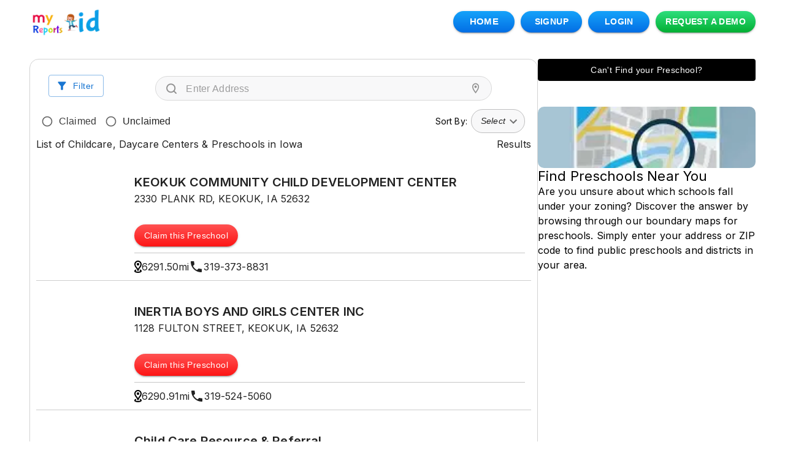

--- FILE ---
content_type: text/css; charset=UTF-8
request_url: https://app.mykidreports.com/_next/static/css/db4a0d676ba806f4.css
body_size: 67317
content:
:root{--swiper-navigation-size:44px}.swiper-button-next,.swiper-button-prev{position:absolute;top:50%;width:calc(var(--swiper-navigation-size)/44*27);height:var(--swiper-navigation-size);margin-top:calc(0px - var(--swiper-navigation-size)/2);z-index:10;cursor:pointer;display:flex;align-items:center;justify-content:center;color:var(--swiper-navigation-color,var(--swiper-theme-color))}.swiper-button-next.swiper-button-disabled,.swiper-button-prev.swiper-button-disabled{opacity:.35;cursor:auto;pointer-events:none}.swiper-button-next:after,.swiper-button-prev:after{font-family:swiper-icons;font-size:var(--swiper-navigation-size);letter-spacing:0;text-transform:none;font-variant:normal;line-height:1}.swiper-button-prev,.swiper-container-rtl .swiper-button-next{left:10px;right:auto}.swiper-button-prev:after,.swiper-container-rtl .swiper-button-next:after{content:"prev"}.swiper-button-next,.swiper-container-rtl .swiper-button-prev{right:10px;left:auto}.swiper-button-next:after,.swiper-container-rtl .swiper-button-prev:after{content:"next"}.swiper-button-next.swiper-button-white,.swiper-button-prev.swiper-button-white{--swiper-navigation-color:#fff}.swiper-button-next.swiper-button-black,.swiper-button-prev.swiper-button-black{--swiper-navigation-color:#000}.swiper-button-lock{display:none}.swiper-pagination{position:absolute;text-align:center;transition:opacity .3s;transform:translateZ(0);z-index:10}.swiper-pagination.swiper-pagination-hidden{opacity:0}.swiper-container-horizontal>.swiper-pagination-bullets,.swiper-pagination-custom,.swiper-pagination-fraction{bottom:10px;left:0;width:100%}.swiper-pagination-bullets-dynamic{overflow:hidden;font-size:0}.swiper-pagination-bullets-dynamic .swiper-pagination-bullet{transform:scale(.33);position:relative}.swiper-pagination-bullets-dynamic .swiper-pagination-bullet-active,.swiper-pagination-bullets-dynamic .swiper-pagination-bullet-active-main{transform:scale(1)}.swiper-pagination-bullets-dynamic .swiper-pagination-bullet-active-prev{transform:scale(.66)}.swiper-pagination-bullets-dynamic .swiper-pagination-bullet-active-prev-prev{transform:scale(.33)}.swiper-pagination-bullets-dynamic .swiper-pagination-bullet-active-next{transform:scale(.66)}.swiper-pagination-bullets-dynamic .swiper-pagination-bullet-active-next-next{transform:scale(.33)}.swiper-pagination-bullet{width:8px;height:8px;display:inline-block;border-radius:50%;background:#000;opacity:.2}button.swiper-pagination-bullet{border:none;margin:0;padding:0;box-shadow:none;-webkit-appearance:none;appearance:none}.swiper-pagination-clickable .swiper-pagination-bullet{cursor:pointer}.swiper-pagination-bullet:only-child{display:none!important}.swiper-pagination-bullet-active{opacity:1;background:var(--swiper-pagination-color,var(--swiper-theme-color))}.swiper-container-vertical>.swiper-pagination-bullets{right:10px;top:50%;transform:translate3d(0,-50%,0)}.swiper-container-vertical>.swiper-pagination-bullets .swiper-pagination-bullet{margin:6px 0;display:block}.swiper-container-vertical>.swiper-pagination-bullets.swiper-pagination-bullets-dynamic{top:50%;transform:translateY(-50%);width:8px}.swiper-container-vertical>.swiper-pagination-bullets.swiper-pagination-bullets-dynamic .swiper-pagination-bullet{display:inline-block;transition:transform .2s,top .2s}.swiper-container-horizontal>.swiper-pagination-bullets .swiper-pagination-bullet{margin:0 4px}.swiper-container-horizontal>.swiper-pagination-bullets.swiper-pagination-bullets-dynamic{left:50%;transform:translateX(-50%);white-space:nowrap}.swiper-container-horizontal>.swiper-pagination-bullets.swiper-pagination-bullets-dynamic .swiper-pagination-bullet{transition:transform .2s,left .2s}.swiper-container-horizontal.swiper-container-rtl>.swiper-pagination-bullets-dynamic .swiper-pagination-bullet{transition:transform .2s,right .2s}.swiper-pagination-progressbar{background:rgba(0,0,0,.25);position:absolute}.swiper-pagination-progressbar .swiper-pagination-progressbar-fill{background:var(--swiper-pagination-color,var(--swiper-theme-color));position:absolute;left:0;top:0;width:100%;height:100%;transform:scale(0);transform-origin:left top}.swiper-container-rtl .swiper-pagination-progressbar .swiper-pagination-progressbar-fill{transform-origin:right top}.swiper-container-horizontal>.swiper-pagination-progressbar,.swiper-container-vertical>.swiper-pagination-progressbar.swiper-pagination-progressbar-opposite{width:100%;height:4px;left:0;top:0}.swiper-container-horizontal>.swiper-pagination-progressbar.swiper-pagination-progressbar-opposite,.swiper-container-vertical>.swiper-pagination-progressbar{width:4px;height:100%;left:0;top:0}.swiper-pagination-white{--swiper-pagination-color:#fff}.swiper-pagination-black{--swiper-pagination-color:#000}.swiper-pagination-lock{display:none}.swiper-scrollbar{border-radius:10px;position:relative;-ms-touch-action:none;background:rgba(0,0,0,.1)}.swiper-container-horizontal>.swiper-scrollbar{position:absolute;left:1%;bottom:3px;z-index:50;height:5px;width:98%}.swiper-container-vertical>.swiper-scrollbar{position:absolute;right:3px;top:1%;z-index:50;width:5px;height:98%}.swiper-scrollbar-drag{height:100%;width:100%;position:relative;background:rgba(0,0,0,.5);border-radius:10px;left:0;top:0}.swiper-scrollbar-cursor-drag{cursor:move}.swiper-scrollbar-lock{display:none}.swiper-zoom-container{width:100%;height:100%;display:flex;justify-content:center;align-items:center;text-align:center}.swiper-zoom-container>canvas,.swiper-zoom-container>img,.swiper-zoom-container>svg{max-width:100%;max-height:100%;object-fit:contain}.swiper-slide-zoomed{cursor:move}.swiper-lazy-preloader{width:42px;height:42px;position:absolute;left:50%;top:50%;margin-left:-21px;margin-top:-21px;z-index:10;transform-origin:50%;animation:swiper-preloader-spin 1s linear infinite;box-sizing:border-box;border-radius:50%;border:4px solid var(--swiper-preloader-color,var(--swiper-theme-color));border-top:4px solid transparent}.swiper-lazy-preloader-white{--swiper-preloader-color:#fff}.swiper-lazy-preloader-black{--swiper-preloader-color:#000}@keyframes swiper-preloader-spin{to{transform:rotate(1turn)}}.swiper-container .swiper-notification{position:absolute;left:0;top:0;pointer-events:none;opacity:0;z-index:-1000}.swiper-container-fade.swiper-container-free-mode .swiper-slide{transition-timing-function:ease-out}.swiper-container-fade .swiper-slide{pointer-events:none;transition-property:opacity}.swiper-container-fade .swiper-slide .swiper-slide{pointer-events:none}.swiper-container-fade .swiper-slide-active,.swiper-container-fade .swiper-slide-active .swiper-slide-active{pointer-events:auto}.swiper-container-cube{overflow:visible}.swiper-container-cube .swiper-slide{pointer-events:none;-webkit-backface-visibility:hidden;backface-visibility:hidden;z-index:1;visibility:hidden;transform-origin:0 0;width:100%;height:100%}.swiper-container-cube .swiper-slide .swiper-slide{pointer-events:none}.swiper-container-cube.swiper-container-rtl .swiper-slide{transform-origin:100% 0}.swiper-container-cube .swiper-slide-active,.swiper-container-cube .swiper-slide-active .swiper-slide-active{pointer-events:auto}.swiper-container-cube .swiper-slide-active,.swiper-container-cube .swiper-slide-next,.swiper-container-cube .swiper-slide-next+.swiper-slide,.swiper-container-cube .swiper-slide-prev{pointer-events:auto;visibility:visible}.swiper-container-cube .swiper-slide-shadow-bottom,.swiper-container-cube .swiper-slide-shadow-left,.swiper-container-cube .swiper-slide-shadow-right,.swiper-container-cube .swiper-slide-shadow-top{z-index:0;-webkit-backface-visibility:hidden;backface-visibility:hidden}.swiper-container-cube .swiper-cube-shadow{position:absolute;left:0;bottom:0;width:100%;height:100%;opacity:.6;z-index:0}.swiper-container-cube .swiper-cube-shadow:before{content:"";background:#000;position:absolute;left:0;top:0;bottom:0;right:0;filter:blur(50px)}.swiper-container-flip{overflow:visible}.swiper-container-flip .swiper-slide{pointer-events:none;-webkit-backface-visibility:hidden;backface-visibility:hidden;z-index:1}.swiper-container-flip .swiper-slide .swiper-slide{pointer-events:none}.swiper-container-flip .swiper-slide-active,.swiper-container-flip .swiper-slide-active .swiper-slide-active{pointer-events:auto}.swiper-container-flip .swiper-slide-shadow-bottom,.swiper-container-flip .swiper-slide-shadow-left,.swiper-container-flip .swiper-slide-shadow-right,.swiper-container-flip .swiper-slide-shadow-top{z-index:0;-webkit-backface-visibility:hidden;backface-visibility:hidden}@font-face{font-family:swiper-icons;src:url("data:application/font-woff;charset=utf-8;base64, [base64]//wADZ2x5ZgAAAywAAADMAAAD2MHtryVoZWFkAAABbAAAADAAAAA2E2+eoWhoZWEAAAGcAAAAHwAAACQC9gDzaG10eAAAAigAAAAZAAAArgJkABFsb2NhAAAC0AAAAFoAAABaFQAUGG1heHAAAAG8AAAAHwAAACAAcABAbmFtZQAAA/gAAAE5AAACXvFdBwlwb3N0AAAFNAAAAGIAAACE5s74hXjaY2BkYGAAYpf5Hu/j+W2+MnAzMYDAzaX6QjD6/4//Bxj5GA8AuRwMYGkAPywL13jaY2BkYGA88P8Agx4j+/8fQDYfA1AEBWgDAIB2BOoAeNpjYGRgYNBh4GdgYgABEMnIABJzYNADCQAACWgAsQB42mNgYfzCOIGBlYGB0YcxjYGBwR1Kf2WQZGhhYGBiYGVmgAFGBiQQkOaawtDAoMBQxXjg/wEGPcYDDA4wNUA2CCgwsAAAO4EL6gAAeNpj2M0gyAACqxgGNWBkZ2D4/wMA+xkDdgAAAHjaY2BgYGaAYBkGRgYQiAHyGMF8FgYHIM3DwMHABGQrMOgyWDLEM1T9/w8UBfEMgLzE////P/5//f/V/xv+r4eaAAeMbAxwIUYmIMHEgKYAYjUcsDAwsLKxc3BycfPw8jEQA/[base64]/uznmfPFBNODM2K7MTQ45YEAZqGP81AmGGcF3iPqOop0r1SPTaTbVkfUe4HXj97wYE+yNwWYxwWu4v1ugWHgo3S1XdZEVqWM7ET0cfnLGxWfkgR42o2PvWrDMBSFj/IHLaF0zKjRgdiVMwScNRAoWUoH78Y2icB/yIY09An6AH2Bdu/UB+yxopYshQiEvnvu0dURgDt8QeC8PDw7Fpji3fEA4z/PEJ6YOB5hKh4dj3EvXhxPqH/SKUY3rJ7srZ4FZnh1PMAtPhwP6fl2PMJMPDgeQ4rY8YT6Gzao0eAEA409DuggmTnFnOcSCiEiLMgxCiTI6Cq5DZUd3Qmp10vO0LaLTd2cjN4fOumlc7lUYbSQcZFkutRG7g6JKZKy0RmdLY680CDnEJ+UMkpFFe1RN7nxdVpXrC4aTtnaurOnYercZg2YVmLN/d/gczfEimrE/fs/bOuq29Zmn8tloORaXgZgGa78yO9/cnXm2BpaGvq25Dv9S4E9+5SIc9PqupJKhYFSSl47+Qcr1mYNAAAAeNptw0cKwkAAAMDZJA8Q7OUJvkLsPfZ6zFVERPy8qHh2YER+3i/BP83vIBLLySsoKimrqKqpa2hp6+jq6RsYGhmbmJqZSy0sraxtbO3sHRydnEMU4uR6yx7JJXveP7WrDycAAAAAAAH//wACeNpjYGRgYOABYhkgZgJCZgZNBkYGLQZtIJsFLMYAAAw3ALgAeNolizEKgDAQBCchRbC2sFER0YD6qVQiBCv/H9ezGI6Z5XBAw8CBK/m5iQQVauVbXLnOrMZv2oLdKFa8Pjuru2hJzGabmOSLzNMzvutpB3N42mNgZGBg4GKQYzBhYMxJLMlj4GBgAYow/P/PAJJhLM6sSoWKfWCAAwDAjgbRAAB42mNgYGBkAIIbCZo5IPrmUn0hGA0AO8EFTQAA") format("woff");font-weight:400;font-style:normal}:root{--swiper-theme-color:#007aff}.swiper-container{margin-left:auto;margin-right:auto;position:relative;overflow:hidden;list-style:none;padding:0;z-index:1}.swiper-container-vertical>.swiper-wrapper{flex-direction:column}.swiper-wrapper{position:relative;width:100%;height:100%;z-index:1;display:flex;transition-property:transform;box-sizing:content-box}.swiper-container-android .swiper-slide,.swiper-wrapper{transform:translateZ(0)}.swiper-container-multirow>.swiper-wrapper{flex-wrap:wrap}.swiper-container-multirow-column>.swiper-wrapper{flex-wrap:wrap;flex-direction:column}.swiper-container-free-mode>.swiper-wrapper{transition-timing-function:ease-out;margin:0 auto}.swiper-container-pointer-events{touch-action:pan-y}.swiper-container-pointer-events.swiper-container-vertical{touch-action:pan-x}.swiper-slide{flex-shrink:0;width:100%;height:100%;position:relative;transition-property:transform}.swiper-slide-invisible-blank{visibility:hidden}.swiper-container-autoheight,.swiper-container-autoheight .swiper-slide{height:auto}.swiper-container-autoheight .swiper-wrapper{align-items:flex-start;transition-property:transform,height}.swiper-container-3d{perspective:1200px}.swiper-container-3d .swiper-cube-shadow,.swiper-container-3d .swiper-slide,.swiper-container-3d .swiper-slide-shadow-bottom,.swiper-container-3d .swiper-slide-shadow-left,.swiper-container-3d .swiper-slide-shadow-right,.swiper-container-3d .swiper-slide-shadow-top,.swiper-container-3d .swiper-wrapper{transform-style:preserve-3d}.swiper-container-3d .swiper-slide-shadow-bottom,.swiper-container-3d .swiper-slide-shadow-left,.swiper-container-3d .swiper-slide-shadow-right,.swiper-container-3d .swiper-slide-shadow-top{position:absolute;left:0;top:0;width:100%;height:100%;pointer-events:none;z-index:10}.swiper-container-3d .swiper-slide-shadow-left{background-image:linear-gradient(270deg,rgba(0,0,0,.5),transparent)}.swiper-container-3d .swiper-slide-shadow-right{background-image:linear-gradient(90deg,rgba(0,0,0,.5),transparent)}.swiper-container-3d .swiper-slide-shadow-top{background-image:linear-gradient(0deg,rgba(0,0,0,.5),transparent)}.swiper-container-3d .swiper-slide-shadow-bottom{background-image:linear-gradient(180deg,rgba(0,0,0,.5),transparent)}.swiper-container-css-mode>.swiper-wrapper{overflow:auto;scrollbar-width:none;-ms-overflow-style:none}.swiper-container-css-mode>.swiper-wrapper::-webkit-scrollbar{display:none}.swiper-container-css-mode>.swiper-wrapper>.swiper-slide{scroll-snap-align:start start}.swiper-container-horizontal.swiper-container-css-mode>.swiper-wrapper{scroll-snap-type:x mandatory}.swiper-container-vertical.swiper-container-css-mode>.swiper-wrapper{scroll-snap-type:y mandatory}:root{--toastify-color-light:#fff;--toastify-color-dark:#121212;--toastify-color-info:#3498db;--toastify-color-success:#07bc0c;--toastify-color-warning:#f1c40f;--toastify-color-error:#e74c3c;--toastify-color-transparent:hsla(0,0%,100%,.7);--toastify-icon-color-info:var(--toastify-color-info);--toastify-icon-color-success:var(--toastify-color-success);--toastify-icon-color-warning:var(--toastify-color-warning);--toastify-icon-color-error:var(--toastify-color-error);--toastify-toast-width:320px;--toastify-toast-background:#fff;--toastify-toast-min-height:64px;--toastify-toast-max-height:800px;--toastify-font-family:sans-serif;--toastify-z-index:9999;--toastify-text-color-light:#757575;--toastify-text-color-dark:#fff;--toastify-text-color-info:#fff;--toastify-text-color-success:#fff;--toastify-text-color-warning:#fff;--toastify-text-color-error:#fff;--toastify-spinner-color:#616161;--toastify-spinner-color-empty-area:#e0e0e0;--toastify-color-progress-light:linear-gradient(90deg,#4cd964,#5ac8fa,#007aff,#34aadc,#5856d6,#ff2d55);--toastify-color-progress-dark:#bb86fc;--toastify-color-progress-info:var(--toastify-color-info);--toastify-color-progress-success:var(--toastify-color-success);--toastify-color-progress-warning:var(--toastify-color-warning);--toastify-color-progress-error:var(--toastify-color-error)}.Toastify__toast-container{z-index:var(--toastify-z-index);-webkit-transform:translateZ(var(--toastify-z-index));position:fixed;padding:4px;width:var(--toastify-toast-width);box-sizing:border-box;color:#fff}.Toastify__toast-container--top-left{top:1em;left:1em}.Toastify__toast-container--top-center{top:1em;left:50%;transform:translateX(-50%)}.Toastify__toast-container--top-right{top:1em;right:1em}.Toastify__toast-container--bottom-left{bottom:1em;left:1em}.Toastify__toast-container--bottom-center{bottom:1em;left:50%;transform:translateX(-50%)}.Toastify__toast-container--bottom-right{bottom:1em;right:1em}@media only screen and (max-width:480px){.Toastify__toast-container{width:100vw;padding:0;left:0;margin:0}.Toastify__toast-container--top-center,.Toastify__toast-container--top-left,.Toastify__toast-container--top-right{top:0;transform:translateX(0)}.Toastify__toast-container--bottom-center,.Toastify__toast-container--bottom-left,.Toastify__toast-container--bottom-right{bottom:0;transform:translateX(0)}.Toastify__toast-container--rtl{right:0;left:auto}}.Toastify__toast{position:relative;min-height:var(--toastify-toast-min-height);box-sizing:border-box;margin-bottom:1rem;padding:8px;border-radius:4px;box-shadow:0 1px 10px 0 rgba(0,0,0,.1),0 2px 15px 0 rgba(0,0,0,.05);display:flex;justify-content:space-between;max-height:var(--toastify-toast-max-height);overflow:hidden;font-family:var(--toastify-font-family);cursor:default;direction:ltr;z-index:0}.Toastify__toast--rtl{direction:rtl}.Toastify__toast--close-on-click{cursor:pointer}.Toastify__toast-body{margin:auto 0;flex:1 1 auto;padding:6px;display:flex;align-items:center}.Toastify__toast-body>div:last-child{word-break:break-word;flex:1}.Toastify__toast-icon{-webkit-margin-end:10px;margin-inline-end:10px;width:20px;flex-shrink:0;display:flex}.Toastify--animate{animation-fill-mode:both;animation-duration:.7s}.Toastify--animate-icon{animation-fill-mode:both;animation-duration:.3s}@media only screen and (max-width:480px){.Toastify__toast{margin-bottom:0;border-radius:0}}.Toastify__toast-theme--dark{background:var(--toastify-color-dark);color:var(--toastify-text-color-dark)}.Toastify__toast-theme--colored.Toastify__toast--default,.Toastify__toast-theme--light{background:var(--toastify-color-light);color:var(--toastify-text-color-light)}.Toastify__toast-theme--colored.Toastify__toast--info{color:var(--toastify-text-color-info);background:var(--toastify-color-info)}.Toastify__toast-theme--colored.Toastify__toast--success{color:var(--toastify-text-color-success);background:var(--toastify-color-success)}.Toastify__toast-theme--colored.Toastify__toast--warning{color:var(--toastify-text-color-warning);background:var(--toastify-color-warning)}.Toastify__toast-theme--colored.Toastify__toast--error{color:var(--toastify-text-color-error);background:var(--toastify-color-error)}.Toastify__progress-bar-theme--light{background:var(--toastify-color-progress-light)}.Toastify__progress-bar-theme--dark{background:var(--toastify-color-progress-dark)}.Toastify__progress-bar--info{background:var(--toastify-color-progress-info)}.Toastify__progress-bar--success{background:var(--toastify-color-progress-success)}.Toastify__progress-bar--warning{background:var(--toastify-color-progress-warning)}.Toastify__progress-bar--error{background:var(--toastify-color-progress-error)}.Toastify__progress-bar-theme--colored.Toastify__progress-bar--error,.Toastify__progress-bar-theme--colored.Toastify__progress-bar--info,.Toastify__progress-bar-theme--colored.Toastify__progress-bar--success,.Toastify__progress-bar-theme--colored.Toastify__progress-bar--warning{background:var(--toastify-color-transparent)}.Toastify__close-button{color:#fff;background:transparent;outline:none;border:none;padding:0;cursor:pointer;opacity:.7;transition:.3s ease;align-self:flex-start}.Toastify__close-button--light{color:#000;opacity:.3}.Toastify__close-button>svg{fill:currentColor;height:16px;width:14px}.Toastify__close-button:focus,.Toastify__close-button:hover{opacity:1}@keyframes Toastify__trackProgress{0%{transform:scaleX(1)}to{transform:scaleX(0)}}.Toastify__progress-bar{position:absolute;bottom:0;left:0;width:100%;height:5px;z-index:var(--toastify-z-index);opacity:.7;transform-origin:left}.Toastify__progress-bar--animated{animation:Toastify__trackProgress linear 1 forwards}.Toastify__progress-bar--controlled{transition:transform .2s}.Toastify__progress-bar--rtl{right:0;left:auto;transform-origin:right}.Toastify__spinner{width:20px;height:20px;box-sizing:border-box;border:2px solid;border-radius:100%;border-color:var(--toastify-spinner-color-empty-area);border-right-color:var(--toastify-spinner-color);animation:Toastify__spin .65s linear infinite}@keyframes Toastify__bounceInRight{0%,60%,75%,90%,to{animation-timing-function:cubic-bezier(.215,.61,.355,1)}0%{opacity:0;transform:translate3d(3000px,0,0)}60%{opacity:1;transform:translate3d(-25px,0,0)}75%{transform:translate3d(10px,0,0)}90%{transform:translate3d(-5px,0,0)}to{transform:none}}@keyframes Toastify__bounceOutRight{20%{opacity:1;transform:translate3d(-20px,0,0)}to{opacity:0;transform:translate3d(2000px,0,0)}}@keyframes Toastify__bounceInLeft{0%,60%,75%,90%,to{animation-timing-function:cubic-bezier(.215,.61,.355,1)}0%{opacity:0;transform:translate3d(-3000px,0,0)}60%{opacity:1;transform:translate3d(25px,0,0)}75%{transform:translate3d(-10px,0,0)}90%{transform:translate3d(5px,0,0)}to{transform:none}}@keyframes Toastify__bounceOutLeft{20%{opacity:1;transform:translate3d(20px,0,0)}to{opacity:0;transform:translate3d(-2000px,0,0)}}@keyframes Toastify__bounceInUp{0%,60%,75%,90%,to{animation-timing-function:cubic-bezier(.215,.61,.355,1)}0%{opacity:0;transform:translate3d(0,3000px,0)}60%{opacity:1;transform:translate3d(0,-20px,0)}75%{transform:translate3d(0,10px,0)}90%{transform:translate3d(0,-5px,0)}to{transform:translateZ(0)}}@keyframes Toastify__bounceOutUp{20%{transform:translate3d(0,-10px,0)}40%,45%{opacity:1;transform:translate3d(0,20px,0)}to{opacity:0;transform:translate3d(0,-2000px,0)}}@keyframes Toastify__bounceInDown{0%,60%,75%,90%,to{animation-timing-function:cubic-bezier(.215,.61,.355,1)}0%{opacity:0;transform:translate3d(0,-3000px,0)}60%{opacity:1;transform:translate3d(0,25px,0)}75%{transform:translate3d(0,-10px,0)}90%{transform:translate3d(0,5px,0)}to{transform:none}}@keyframes Toastify__bounceOutDown{20%{transform:translate3d(0,10px,0)}40%,45%{opacity:1;transform:translate3d(0,-20px,0)}to{opacity:0;transform:translate3d(0,2000px,0)}}.Toastify__bounce-enter--bottom-left,.Toastify__bounce-enter--top-left{animation-name:Toastify__bounceInLeft}.Toastify__bounce-enter--bottom-right,.Toastify__bounce-enter--top-right{animation-name:Toastify__bounceInRight}.Toastify__bounce-enter--top-center{animation-name:Toastify__bounceInDown}.Toastify__bounce-enter--bottom-center{animation-name:Toastify__bounceInUp}.Toastify__bounce-exit--bottom-left,.Toastify__bounce-exit--top-left{animation-name:Toastify__bounceOutLeft}.Toastify__bounce-exit--bottom-right,.Toastify__bounce-exit--top-right{animation-name:Toastify__bounceOutRight}.Toastify__bounce-exit--top-center{animation-name:Toastify__bounceOutUp}.Toastify__bounce-exit--bottom-center{animation-name:Toastify__bounceOutDown}@keyframes Toastify__zoomIn{0%{opacity:0;transform:scale3d(.3,.3,.3)}50%{opacity:1}}@keyframes Toastify__zoomOut{0%{opacity:1}50%{opacity:0;transform:scale3d(.3,.3,.3)}to{opacity:0}}.Toastify__zoom-enter{animation-name:Toastify__zoomIn}.Toastify__zoom-exit{animation-name:Toastify__zoomOut}@keyframes Toastify__flipIn{0%{transform:perspective(400px) rotateX(90deg);animation-timing-function:ease-in;opacity:0}40%{transform:perspective(400px) rotateX(-20deg);animation-timing-function:ease-in}60%{transform:perspective(400px) rotateX(10deg);opacity:1}80%{transform:perspective(400px) rotateX(-5deg)}to{transform:perspective(400px)}}@keyframes Toastify__flipOut{0%{transform:perspective(400px)}30%{transform:perspective(400px) rotateX(-20deg);opacity:1}to{transform:perspective(400px) rotateX(90deg);opacity:0}}.Toastify__flip-enter{animation-name:Toastify__flipIn}.Toastify__flip-exit{animation-name:Toastify__flipOut}@keyframes Toastify__slideInRight{0%{transform:translate3d(110%,0,0);visibility:visible}to{transform:translateZ(0)}}@keyframes Toastify__slideInLeft{0%{transform:translate3d(-110%,0,0);visibility:visible}to{transform:translateZ(0)}}@keyframes Toastify__slideInUp{0%{transform:translate3d(0,110%,0);visibility:visible}to{transform:translateZ(0)}}@keyframes Toastify__slideInDown{0%{transform:translate3d(0,-110%,0);visibility:visible}to{transform:translateZ(0)}}@keyframes Toastify__slideOutRight{0%{transform:translateZ(0)}to{visibility:hidden;transform:translate3d(110%,0,0)}}@keyframes Toastify__slideOutLeft{0%{transform:translateZ(0)}to{visibility:hidden;transform:translate3d(-110%,0,0)}}@keyframes Toastify__slideOutDown{0%{transform:translateZ(0)}to{visibility:hidden;transform:translate3d(0,500px,0)}}@keyframes Toastify__slideOutUp{0%{transform:translateZ(0)}to{visibility:hidden;transform:translate3d(0,-500px,0)}}.Toastify__slide-enter--bottom-left,.Toastify__slide-enter--top-left{animation-name:Toastify__slideInLeft}.Toastify__slide-enter--bottom-right,.Toastify__slide-enter--top-right{animation-name:Toastify__slideInRight}.Toastify__slide-enter--top-center{animation-name:Toastify__slideInDown}.Toastify__slide-enter--bottom-center{animation-name:Toastify__slideInUp}.Toastify__slide-exit--bottom-left,.Toastify__slide-exit--top-left{animation-name:Toastify__slideOutLeft}.Toastify__slide-exit--bottom-right,.Toastify__slide-exit--top-right{animation-name:Toastify__slideOutRight}.Toastify__slide-exit--top-center{animation-name:Toastify__slideOutUp}.Toastify__slide-exit--bottom-center{animation-name:Toastify__slideOutDown}@keyframes Toastify__spin{0%{transform:rotate(0deg)}to{transform:rotate(1turn)}}.rdw-option-wrapper{border:1px solid #f1f1f1;padding:5px;min-width:25px;height:20px;border-radius:2px;margin:0 4px;display:flex;justify-content:center;align-items:center;cursor:pointer;background:#fff;text-transform:capitalize}.rdw-option-wrapper:hover{box-shadow:1px 1px 0 #bfbdbd}.rdw-option-active,.rdw-option-wrapper:active{box-shadow:inset 1px 1px 0 #bfbdbd}.rdw-option-disabled{opacity:.3;cursor:default}.rdw-dropdown-wrapper{height:30px;cursor:pointer;border:1px solid #f1f1f1;border-radius:2px;margin:0 3px;text-transform:capitalize;background:#fff}.rdw-dropdown-wrapper:focus{outline:none}.rdw-dropdown-wrapper:hover{box-shadow:1px 1px 0 #bfbdbd;background-color:#fff}.rdw-dropdown-wrapper:active{box-shadow:inset 1px 1px 0 #bfbdbd}.rdw-dropdown-carettoopen{border-top:6px solid #000}.rdw-dropdown-carettoclose,.rdw-dropdown-carettoopen{height:0;width:0;position:absolute;top:35%;right:10%;border-left:5px solid transparent;border-right:5px solid transparent}.rdw-dropdown-carettoclose{border-bottom:6px solid #000}.rdw-dropdown-selectedtext{display:flex;position:relative;height:100%;align-items:center;padding:0 5px}.rdw-dropdown-optionwrapper{z-index:100;position:relative;border:1px solid #f1f1f1;width:98%;background:#fff;border-radius:2px;margin:0;padding:0;max-height:250px;overflow-y:scroll}.rdw-dropdown-optionwrapper:hover{box-shadow:1px 1px 0 #bfbdbd;background-color:#fff}.rdw-dropdownoption-default{min-height:25px;display:flex;align-items:center;padding:0 5px}.rdw-dropdownoption-highlighted{background:#f1f1f1}.rdw-dropdownoption-active{background:#f5f5f5}.rdw-dropdownoption-disabled{opacity:.3;cursor:default}.rdw-inline-wrapper{display:flex;align-items:center;margin-bottom:6px;flex-wrap:wrap}.rdw-inline-dropdown{width:50px}.rdw-inline-dropdownoption{height:40px;display:flex;justify-content:center}.rdw-block-wrapper{display:flex;align-items:center;margin-bottom:6px;flex-wrap:wrap}.rdw-block-dropdown{width:110px}.rdw-fontsize-wrapper{display:flex;align-items:center;margin-bottom:6px;flex-wrap:wrap}.rdw-fontsize-dropdown{min-width:40px}.rdw-fontsize-option{display:flex;justify-content:center}.rdw-fontfamily-wrapper{display:flex;align-items:center;margin-bottom:6px;flex-wrap:wrap}.rdw-fontfamily-dropdown{width:115px}.rdw-fontfamily-placeholder{white-space:nowrap;max-width:90px;overflow:hidden;text-overflow:ellipsis}.rdw-fontfamily-optionwrapper{width:140px}.rdw-list-wrapper{display:flex;align-items:center;margin-bottom:6px;flex-wrap:wrap}.rdw-list-dropdown{width:50px;z-index:90}.rdw-list-dropdownOption{height:40px;display:flex;justify-content:center}.rdw-text-align-wrapper{display:flex;align-items:center;margin-bottom:6px;flex-wrap:wrap}.rdw-text-align-dropdown{width:50px;z-index:90}.rdw-text-align-dropdownOption{height:40px;display:flex;justify-content:center}.rdw-right-aligned-block{text-align:right}.rdw-left-aligned-block{text-align:left!important}.rdw-center-aligned-block{text-align:center!important}.rdw-justify-aligned-block{text-align:justify!important}.rdw-center-aligned-block>div,.rdw-justify-aligned-block>div,.rdw-left-aligned-block>div,.rdw-right-aligned-block>div{display:inline-block}.rdw-colorpicker-wrapper{display:flex;align-items:center;margin-bottom:6px;position:relative;flex-wrap:wrap}.rdw-colorpicker-modal{position:absolute;top:35px;left:5px;display:flex;flex-direction:column;width:175px;height:175px;border:1px solid #f1f1f1;padding:15px;border-radius:2px;z-index:100;background:#fff;box-shadow:3px 3px 5px #bfbdbd}.rdw-colorpicker-modal-header{display:flex;padding-bottom:5px}.rdw-colorpicker-modal-style-label{font-size:15px;width:50%;text-align:center;cursor:pointer;padding:0 10px 5px}.rdw-colorpicker-modal-style-label-active{border-bottom:2px solid #0a66b7}.rdw-colorpicker-modal-options{margin:5px auto;display:flex;width:100%;height:100%;flex-wrap:wrap;overflow:scroll}.rdw-colorpicker-cube{width:22px;height:22px;border:1px solid #f1f1f1}.rdw-colorpicker-option{margin:3px;padding:0;min-height:20px;border:none;width:22px;height:22px;min-width:22px;box-shadow:inset 1px 2px 1px #bfbdbd}.rdw-colorpicker-option:hover{box-shadow:1px 2px 1px #bfbdbd}.rdw-colorpicker-option:active{box-shadow:-1px -2px 1px #bfbdbd}.rdw-colorpicker-option-active{box-shadow:0 0 2px 2px #bfbdbd}.rdw-link-wrapper{display:flex;align-items:center;margin-bottom:6px;position:relative;flex-wrap:wrap}.rdw-link-dropdown{width:50px}.rdw-link-dropdownOption{height:40px;display:flex;justify-content:center}.rdw-link-dropdownPlaceholder{margin-left:8px}.rdw-link-modal{position:absolute;top:35px;left:5px;display:flex;flex-direction:column;width:235px;height:205px;border:1px solid #f1f1f1;padding:15px;border-radius:2px;z-index:100;background:#fff;box-shadow:3px 3px 5px #bfbdbd}.rdw-link-modal-label{font-size:15px}.rdw-link-modal-input{margin-top:5px;border-radius:2px;border:1px solid #f1f1f1;height:25px;margin-bottom:15px;padding:0 5px}.rdw-link-modal-input:focus{outline:none}.rdw-link-modal-buttonsection{margin:0 auto}.rdw-link-modal-target-option{margin-bottom:20px}.rdw-link-modal-target-option>span{margin-left:5px}.rdw-link-modal-btn{margin-left:10px;width:75px;height:30px;border:1px solid #f1f1f1;border-radius:2px;cursor:pointer;background:#fff;text-transform:capitalize}.rdw-link-modal-btn:hover{box-shadow:1px 1px 0 #bfbdbd}.rdw-link-modal-btn:active{box-shadow:inset 1px 1px 0 #bfbdbd}.rdw-link-modal-btn:focus{outline:none!important}.rdw-link-modal-btn:disabled{background:#ece9e9}.rdw-link-dropdownoption{height:40px;display:flex;justify-content:center}.rdw-embedded-wrapper{display:flex;align-items:center;margin-bottom:6px;position:relative;flex-wrap:wrap}.rdw-embedded-modal{position:absolute;top:35px;left:5px;display:flex;flex-direction:column;width:235px;height:180px;border:1px solid #f1f1f1;padding:15px;border-radius:2px;z-index:100;background:#fff;justify-content:space-between;box-shadow:3px 3px 5px #bfbdbd}.rdw-embedded-modal-header{font-size:15px;display:flex}.rdw-embedded-modal-header-option{width:50%;cursor:pointer;display:flex;justify-content:center;align-items:center;flex-direction:column}.rdw-embedded-modal-header-label{width:95px;margin-top:5px;background:#6eb8d4;border:1px solid #f1f1f1;border-bottom:2px solid #0a66b7}.rdw-embedded-modal-link-section{display:flex;flex-direction:column}.rdw-embedded-modal-link-input{width:88%;height:35px;margin:10px 0;border:1px solid #f1f1f1;border-radius:2px;font-size:15px;padding:0 5px}.rdw-embedded-modal-link-input-wrapper{display:flex;align-items:center}.rdw-embedded-modal-link-input:focus{outline:none}.rdw-embedded-modal-btn-section{display:flex;justify-content:center}.rdw-embedded-modal-btn{margin:0 3px;width:75px;height:30px;border:1px solid #f1f1f1;border-radius:2px;cursor:pointer;background:#fff;text-transform:capitalize}.rdw-embedded-modal-btn:hover{box-shadow:1px 1px 0 #bfbdbd}.rdw-embedded-modal-btn:active{box-shadow:inset 1px 1px 0 #bfbdbd}.rdw-embedded-modal-btn:focus{outline:none!important}.rdw-embedded-modal-btn:disabled{background:#ece9e9}.rdw-embedded-modal-size{align-items:center;display:flex;margin:8px 0;justify-content:space-between}.rdw-embedded-modal-size-input{width:80%;height:20px;border:1px solid #f1f1f1;border-radius:2px;font-size:12px}.rdw-embedded-modal-size-input:focus{outline:none}.rdw-emoji-wrapper{display:flex;align-items:center;margin-bottom:6px;position:relative;flex-wrap:wrap}.rdw-emoji-modal{overflow:auto;position:absolute;top:35px;left:5px;display:flex;flex-wrap:wrap;width:235px;height:180px;border:1px solid #f1f1f1;padding:15px;border-radius:2px;z-index:100;background:#fff;box-shadow:3px 3px 5px #bfbdbd}.rdw-emoji-icon{margin:2.5px;height:24px;width:24px;cursor:pointer;font-size:22px}.rdw-emoji-icon,.rdw-spinner{display:flex;justify-content:center;align-items:center}.rdw-spinner{height:100%;width:100%}.rdw-spinner>div{width:12px;height:12px;background-color:#333;border-radius:100%;display:inline-block;animation:sk-bouncedelay 1.4s ease-in-out infinite both}.rdw-spinner .rdw-bounce1{animation-delay:-.32s}.rdw-spinner .rdw-bounce2{animation-delay:-.16s}@keyframes sk-bouncedelay{0%,80%,to{transform:scale(0)}40%{transform:scale(1)}}.rdw-image-wrapper{display:flex;align-items:center;margin-bottom:6px;position:relative;flex-wrap:wrap}.rdw-image-modal{position:absolute;top:35px;left:5px;display:flex;flex-direction:column;width:235px;border:1px solid #f1f1f1;padding:15px;border-radius:2px;z-index:100;background:#fff;box-shadow:3px 3px 5px #bfbdbd}.rdw-image-modal-header{font-size:15px;margin:10px 0;display:flex}.rdw-image-modal-header-option{width:50%;cursor:pointer;display:flex;justify-content:center;align-items:center;flex-direction:column}.rdw-image-modal-header-label{width:80px;background:#f1f1f1;border:1px solid #f1f1f1;margin-top:5px}.rdw-image-modal-header-label-highlighted{background:#6eb8d4;border-bottom:2px solid #0a66b7}.rdw-image-modal-upload-option{width:100%;color:gray;cursor:pointer;display:flex;border:none;font-size:15px;align-items:center;justify-content:center;background-color:#f1f1f1;outline:2px dashed gray;outline-offset:-10px;margin:10px 0;padding:9px 0}.rdw-image-modal-upload-option-highlighted{outline:2px dashed #0a66b7}.rdw-image-modal-upload-option-label{cursor:pointer;height:100%;width:100%;display:flex;justify-content:center;align-items:center;padding:15px}.rdw-image-modal-upload-option-label span{padding:0 20px}.rdw-image-modal-upload-option-image-preview{max-width:100%;max-height:200px}.rdw-image-modal-upload-option-input{width:.1px;height:.1px;opacity:0;overflow:hidden;position:absolute;z-index:-1}.rdw-image-modal-url-section{display:flex;align-items:center}.rdw-image-modal-url-input{width:90%;height:35px;margin:15px 0 12px;border:1px solid #f1f1f1;border-radius:2px;font-size:15px;padding:0 5px}.rdw-image-modal-btn-section{margin:10px auto 0}.rdw-image-modal-url-input:focus{outline:none}.rdw-image-modal-btn{margin:0 5px;width:75px;height:30px;border:1px solid #f1f1f1;border-radius:2px;cursor:pointer;background:#fff;text-transform:capitalize}.rdw-image-modal-btn:hover{box-shadow:1px 1px 0 #bfbdbd}.rdw-image-modal-btn:active{box-shadow:inset 1px 1px 0 #bfbdbd}.rdw-image-modal-btn:focus{outline:none!important}.rdw-image-modal-btn:disabled{background:#ece9e9}.rdw-image-modal-spinner{position:absolute;top:-3px;left:0;width:100%;height:100%;opacity:.5}.rdw-image-modal-alt-input{width:70%;height:20px;border:1px solid #f1f1f1;border-radius:2px;font-size:12px;margin-left:5px}.rdw-image-modal-alt-input:focus{outline:none}.rdw-image-modal-alt-lbl{font-size:12px}.rdw-image-modal-size{align-items:center;display:flex;margin:8px 0;justify-content:space-between}.rdw-image-modal-size-input{width:40%;height:20px;border:1px solid #f1f1f1;border-radius:2px;font-size:12px}.rdw-image-modal-size-input:focus{outline:none}.rdw-image-mandatory-sign{color:red;margin-left:3px;margin-right:3px}.rdw-remove-wrapper{position:relative}.rdw-history-wrapper,.rdw-remove-wrapper{display:flex;align-items:center;margin-bottom:6px;flex-wrap:wrap}.rdw-history-dropdownoption{height:40px;display:flex;justify-content:center}.rdw-history-dropdown{width:50px}.rdw-link-decorator-wrapper{position:relative}.rdw-link-decorator-icon{position:absolute;left:40%;top:0;cursor:pointer;background-color:#fff}.rdw-mention-link{text-decoration:none;color:#1236ff;background-color:#f0fbff;padding:1px 2px;border-radius:2px}.rdw-suggestion-wrapper{position:relative}.rdw-suggestion-dropdown{position:absolute;display:flex;flex-direction:column;border:1px solid #f1f1f1;min-width:100px;max-height:150px;overflow:auto;background:#fff;z-index:100}.rdw-suggestion-option{padding:7px 5px;border-bottom:1px solid #f1f1f1}.rdw-suggestion-option-active{background-color:#f1f1f1}.rdw-hashtag-link{text-decoration:none;color:#1236ff;background-color:#f0fbff;padding:1px 2px;border-radius:2px}.rdw-image-alignment-options-popup{position:absolute;background:#fff;display:flex;padding:5px 2px;border-radius:2px;border:1px solid #f1f1f1;width:105px;cursor:pointer;z-index:100}.rdw-alignment-option-left{justify-content:flex-start}.rdw-image-alignment-option{height:15px;width:15px;min-width:15px}.rdw-image-alignment,.rdw-image-imagewrapper{position:relative}.rdw-image-center{display:flex;justify-content:center}.rdw-image-left{display:flex}.rdw-image-right{display:flex;justify-content:flex-end}.rdw-image-alignment-options-popup-right{right:0}.rdw-editor-main{height:100%;overflow:auto;box-sizing:border-box}.rdw-editor-toolbar{padding:6px 5px 0;border-radius:2px;border:1px solid #f1f1f1;display:flex;justify-content:flex-start;background:#fff;flex-wrap:wrap;font-size:15px;margin-bottom:5px;-webkit-user-select:none;user-select:none}.public-DraftStyleDefault-block{margin:1em 0}.rdw-editor-wrapper:focus{outline:none}.rdw-editor-wrapper{box-sizing:content-box}.rdw-editor-main blockquote{border-left:5px solid #f1f1f1;padding-left:5px}.rdw-editor-main pre{background:#f1f1f1;border-radius:3px;padding:1px 10px}.DraftEditor-editorContainer,.DraftEditor-root,.public-DraftEditor-content{height:inherit;text-align:initial}.public-DraftEditor-content[contenteditable=true]{-webkit-user-modify:read-write-plaintext-only}.DraftEditor-root{position:relative}.DraftEditor-editorContainer{background-color:hsla(0,0%,100%,0);border-left:.1px solid transparent;position:relative;z-index:1}.public-DraftEditor-block{position:relative}.DraftEditor-alignLeft .public-DraftStyleDefault-block{text-align:left}.DraftEditor-alignLeft .public-DraftEditorPlaceholder-root{left:0;text-align:left}.DraftEditor-alignCenter .public-DraftStyleDefault-block{text-align:center}.DraftEditor-alignCenter .public-DraftEditorPlaceholder-root{margin:0 auto;text-align:center;width:100%}.DraftEditor-alignRight .public-DraftStyleDefault-block{text-align:right}.DraftEditor-alignRight .public-DraftEditorPlaceholder-root{right:0;text-align:right}.public-DraftEditorPlaceholder-root{color:#9197a3;position:absolute;z-index:0}.public-DraftEditorPlaceholder-hasFocus{color:#bdc1c9}.DraftEditorPlaceholder-hidden{display:none}.public-DraftStyleDefault-block{position:relative;white-space:pre-wrap}.public-DraftStyleDefault-ltr{direction:ltr;text-align:left}.public-DraftStyleDefault-rtl{direction:rtl;text-align:right}.public-DraftStyleDefault-listLTR{direction:ltr}.public-DraftStyleDefault-listRTL{direction:rtl}.public-DraftStyleDefault-ol,.public-DraftStyleDefault-ul{margin:16px 0;padding:0}.public-DraftStyleDefault-depth0.public-DraftStyleDefault-listLTR{margin-left:1.5em}.public-DraftStyleDefault-depth0.public-DraftStyleDefault-listRTL{margin-right:1.5em}.public-DraftStyleDefault-depth1.public-DraftStyleDefault-listLTR{margin-left:3em}.public-DraftStyleDefault-depth1.public-DraftStyleDefault-listRTL{margin-right:3em}.public-DraftStyleDefault-depth2.public-DraftStyleDefault-listLTR{margin-left:4.5em}.public-DraftStyleDefault-depth2.public-DraftStyleDefault-listRTL{margin-right:4.5em}.public-DraftStyleDefault-depth3.public-DraftStyleDefault-listLTR{margin-left:6em}.public-DraftStyleDefault-depth3.public-DraftStyleDefault-listRTL{margin-right:6em}.public-DraftStyleDefault-depth4.public-DraftStyleDefault-listLTR{margin-left:7.5em}.public-DraftStyleDefault-depth4.public-DraftStyleDefault-listRTL{margin-right:7.5em}.public-DraftStyleDefault-unorderedListItem{list-style-type:square;position:relative}.public-DraftStyleDefault-unorderedListItem.public-DraftStyleDefault-depth0{list-style-type:disc}.public-DraftStyleDefault-unorderedListItem.public-DraftStyleDefault-depth1{list-style-type:circle}.public-DraftStyleDefault-orderedListItem{list-style-type:none;position:relative}.public-DraftStyleDefault-orderedListItem.public-DraftStyleDefault-listLTR:before{left:-36px;position:absolute;text-align:right;width:30px}.public-DraftStyleDefault-orderedListItem.public-DraftStyleDefault-listRTL:before{position:absolute;right:-36px;text-align:left;width:30px}.public-DraftStyleDefault-orderedListItem:before{content:counter(ol0) ". ";counter-increment:ol0}.public-DraftStyleDefault-orderedListItem.public-DraftStyleDefault-depth1:before{content:counter(ol1) ". ";counter-increment:ol1}.public-DraftStyleDefault-orderedListItem.public-DraftStyleDefault-depth2:before{content:counter(ol2) ". ";counter-increment:ol2}.public-DraftStyleDefault-orderedListItem.public-DraftStyleDefault-depth3:before{content:counter(ol3) ". ";counter-increment:ol3}.public-DraftStyleDefault-orderedListItem.public-DraftStyleDefault-depth4:before{content:counter(ol4) ". ";counter-increment:ol4}.public-DraftStyleDefault-depth0.public-DraftStyleDefault-reset{counter-reset:ol0}.public-DraftStyleDefault-depth1.public-DraftStyleDefault-reset{counter-reset:ol1}.public-DraftStyleDefault-depth2.public-DraftStyleDefault-reset{counter-reset:ol2}.public-DraftStyleDefault-depth3.public-DraftStyleDefault-reset{counter-reset:ol3}.public-DraftStyleDefault-depth4.public-DraftStyleDefault-reset{counter-reset:ol4}*,:after,:before{border:0 solid #e5e7eb}:after,:before{--tw-content:""}:host,html{line-height:1.5;-webkit-text-size-adjust:100%;tab-size:4;font-family:ui-sans-serif,system-ui,-apple-system,Segoe UI,Roboto,Ubuntu,Cantarell,Noto Sans,sans-serif,Apple Color Emoji,Segoe UI Emoji,Segoe UI Symbol,Noto Color Emoji;font-feature-settings:normal;font-variation-settings:normal;-webkit-tap-highlight-color:rgba(0,0,0,0)}body{line-height:inherit}hr{height:0;color:inherit;border-top-width:1px}abbr:where([title]){-webkit-text-decoration:underline;-webkit-text-decoration:underline dotted;text-decoration:underline;text-decoration:underline dotted}h1,h2,h3,h4,h5,h6{font-size:inherit;font-weight:inherit}a{color:inherit;text-decoration:inherit}b,strong{font-weight:bolder}code,kbd,pre,samp{font-family:ui-monospace,SFMono-Regular,Menlo,Monaco,Consolas,Liberation Mono,Courier New,monospace;font-feature-settings:normal;font-variation-settings:normal;font-size:1em}small{font-size:80%}sub,sup{font-size:75%;line-height:0;position:relative;vertical-align:baseline}sub{bottom:-.25em}sup{top:-.5em}table{text-indent:0;border-color:inherit;border-collapse:collapse}button,input,optgroup,select,textarea{font-family:inherit;font-feature-settings:inherit;font-variation-settings:inherit;font-size:100%;font-weight:inherit;line-height:inherit;color:inherit;margin:0;padding:0}button,select{text-transform:none}:-moz-focusring{outline:auto}:-moz-ui-invalid{box-shadow:none}progress{vertical-align:baseline}::-webkit-inner-spin-button,::-webkit-outer-spin-button{height:auto}[type=search]{-webkit-appearance:textfield;outline-offset:-2px}::-webkit-search-decoration{-webkit-appearance:none}::-webkit-file-upload-button{-webkit-appearance:button;font:inherit}summary{display:list-item}blockquote,dd,dl,figure,h1,h2,h3,h4,h5,h6,hr,p,pre{margin:0}h1{font-size:30px}h2{font-size:24px}h3{font-size:22px}h4{font-size:20px}h5{font-size:18px}h6{font-size:16px}@media(max-width:768px){h1{font-size:28px}h2{font-size:22px}h3{font-size:20px}h4{font-size:18px}h5{font-size:16px}h6{font-size:14px}}fieldset{margin:0}dialog,fieldset,legend{padding:0}textarea{resize:vertical}input::placeholder,textarea::placeholder{opacity:1;color:#9ca3af}[role=button],button{cursor:pointer}:disabled{cursor:default}audio,canvas,embed,iframe,img,object,svg,video{display:block;vertical-align:middle}[hidden]{display:none}html{-webkit-tap-highlight-color:rgba(0,0,0,0)}.CodeMirror{font-family:monospace;height:300px;color:#000;direction:ltr}.CodeMirror-lines{padding:4px 0}.CodeMirror pre.CodeMirror-line,.CodeMirror pre.CodeMirror-line-like{padding:0 4px}.CodeMirror-gutter-filler,.CodeMirror-scrollbar-filler{background-color:#fff}.CodeMirror-gutters{border-right:1px solid #ddd;background-color:#f7f7f7;white-space:nowrap}.CodeMirror-linenumber{padding:0 3px 0 5px;min-width:20px;text-align:right;color:#999;white-space:nowrap}.CodeMirror-guttermarker{color:#000}.CodeMirror-guttermarker-subtle{color:#999}.CodeMirror-cursor{border-left:1px solid #000;border-right:none;width:0}.CodeMirror div.CodeMirror-secondarycursor{border-left:1px solid silver}.cm-fat-cursor .CodeMirror-cursor{width:auto;border:0!important;background:#7e7}.cm-fat-cursor div.CodeMirror-cursors{z-index:1}.cm-fat-cursor .CodeMirror-line::selection,.cm-fat-cursor .CodeMirror-line>span::selection,.cm-fat-cursor .CodeMirror-line>span>span::selection{background:transparent}.cm-fat-cursor .CodeMirror-line::-moz-selection,.cm-fat-cursor .CodeMirror-line>span::-moz-selection,.cm-fat-cursor .CodeMirror-line>span>span::-moz-selection{background:transparent}.cm-fat-cursor{caret-color:transparent}@keyframes blink{50%{background-color:transparent}}.cm-tab{display:inline-block;text-decoration:inherit}.CodeMirror-rulers{position:absolute;left:0;right:0;top:-50px;bottom:0;overflow:hidden}.CodeMirror-ruler{border-left:1px solid #ccc;top:0;bottom:0;position:absolute}.cm-s-default .cm-header{color:blue}.cm-s-default .cm-quote{color:#090}.cm-negative{color:#d44}.cm-positive{color:#292}.cm-header,.cm-strong{font-weight:700}.cm-em{font-style:italic}.cm-link{text-decoration:underline}.cm-strikethrough{text-decoration:line-through}.cm-s-default .cm-keyword{color:#708}.cm-s-default .cm-atom{color:#219}.cm-s-default .cm-number{color:#164}.cm-s-default .cm-def{color:blue}.cm-s-default .cm-variable-2{color:#05a}.cm-s-default .cm-type,.cm-s-default .cm-variable-3{color:#085}.cm-s-default .cm-comment{color:#a50}.cm-s-default .cm-string{color:#a11}.cm-s-default .cm-string-2{color:#f50}.cm-s-default .cm-meta,.cm-s-default .cm-qualifier{color:#555}.cm-s-default .cm-builtin{color:#30a}.cm-s-default .cm-bracket{color:#997}.cm-s-default .cm-tag{color:#170}.cm-s-default .cm-attribute{color:#00c}.cm-s-default .cm-hr{color:#999}.cm-s-default .cm-link{color:#00c}.cm-invalidchar,.cm-s-default .cm-error{color:red}.CodeMirror-composing{border-bottom:2px solid}div.CodeMirror span.CodeMirror-matchingbracket{color:#0b0}div.CodeMirror span.CodeMirror-nonmatchingbracket{color:#a22}.CodeMirror-matchingtag{background:rgba(255,150,0,.3)}.CodeMirror-activeline-background{background:#e8f2ff}.CodeMirror{position:relative;overflow:hidden;background:#fff}.CodeMirror-scroll{overflow:scroll!important;margin-bottom:-50px;margin-right:-50px;padding-bottom:50px;height:100%;outline:none;position:relative;z-index:0}.CodeMirror-sizer{position:relative;border-right:50px solid transparent}.CodeMirror-gutter-filler,.CodeMirror-hscrollbar,.CodeMirror-scrollbar-filler,.CodeMirror-vscrollbar{position:absolute;z-index:6;display:none;outline:none}.CodeMirror-vscrollbar{right:0;top:0;overflow-x:hidden;overflow-y:scroll}.CodeMirror-hscrollbar{bottom:0;left:0;overflow-y:hidden;overflow-x:scroll}.CodeMirror-scrollbar-filler{right:0;bottom:0}.CodeMirror-gutter-filler{left:0;bottom:0}.CodeMirror-gutters{position:absolute;left:0;top:0;min-height:100%;z-index:3}.CodeMirror-gutter{white-space:normal;height:100%;display:inline-block;vertical-align:top;margin-bottom:-50px}.CodeMirror-gutter-wrapper{position:absolute;z-index:4;background:none!important;border:none!important}.CodeMirror-gutter-background{position:absolute;top:0;bottom:0;z-index:4}.CodeMirror-gutter-elt{position:absolute;cursor:default;z-index:4}.CodeMirror-gutter-wrapper ::selection{background-color:transparent}.CodeMirror-gutter-wrapper ::-moz-selection{background-color:transparent}.CodeMirror-lines{cursor:text;min-height:1px}.CodeMirror pre.CodeMirror-line,.CodeMirror pre.CodeMirror-line-like{border-radius:0;border-width:0;background:transparent;font-family:inherit;font-size:inherit;margin:0;white-space:pre;word-wrap:normal;line-height:inherit;color:inherit;z-index:2;position:relative;overflow:visible;-webkit-tap-highlight-color:rgba(0,0,0,0);font-variant-ligatures:contextual}.CodeMirror-wrap pre.CodeMirror-line,.CodeMirror-wrap pre.CodeMirror-line-like{word-wrap:break-word;white-space:pre-wrap;word-break:normal}.CodeMirror-linebackground{position:absolute;left:0;right:0;top:0;bottom:0;z-index:0}.CodeMirror-linewidget{position:relative;z-index:2;padding:.1px}.CodeMirror-rtl pre{direction:rtl}.CodeMirror-code{outline:none}.CodeMirror-gutter,.CodeMirror-gutters,.CodeMirror-linenumber,.CodeMirror-scroll,.CodeMirror-sizer{box-sizing:content-box}.CodeMirror-measure{position:absolute;width:100%;height:0;overflow:hidden;visibility:hidden}.CodeMirror-cursor{position:absolute;pointer-events:none}.CodeMirror-measure pre{position:static}div.CodeMirror-cursors{visibility:hidden;position:relative;z-index:3}.CodeMirror-focused div.CodeMirror-cursors,div.CodeMirror-dragcursors{visibility:visible}.CodeMirror-selected{background:#d9d9d9}.CodeMirror-focused .CodeMirror-selected{background:#d7d4f0}.CodeMirror-crosshair{cursor:crosshair}.CodeMirror-line::selection,.CodeMirror-line>span::selection,.CodeMirror-line>span>span::selection{background:#d7d4f0}.CodeMirror-line::-moz-selection,.CodeMirror-line>span::-moz-selection,.CodeMirror-line>span>span::-moz-selection{background:#d7d4f0}.cm-searching{background-color:#ffa;background-color:rgba(255,255,0,.4)}.cm-force-border{padding-right:.1px}@media print{.CodeMirror div.CodeMirror-cursors{visibility:hidden}}.cm-tab-wrap-hack:after{content:""}span.CodeMirror-selectedtext{background:none}.cm-s-hopscotch.CodeMirror{background:#322931;color:#d5d3d5}.cm-s-hopscotch div.CodeMirror-selected{background:#433b42!important}.cm-s-hopscotch .CodeMirror-gutters{background:#322931;border-right:0}.cm-s-hopscotch .CodeMirror-linenumber{color:#797379}.cm-s-hopscotch .CodeMirror-cursor{border-left:1px solid #989498!important}.cm-s-hopscotch span.cm-comment{color:#b33508}.cm-s-hopscotch span.cm-atom,.cm-s-hopscotch span.cm-number{color:#c85e7c}.cm-s-hopscotch span.cm-attribute,.cm-s-hopscotch span.cm-property{color:#8fc13e}.cm-s-hopscotch span.cm-keyword{color:#dd464c}.cm-s-hopscotch span.cm-string{color:#fdcc59}.cm-s-hopscotch span.cm-variable{color:#8fc13e}.cm-s-hopscotch span.cm-variable-2{color:#1290bf}.cm-s-hopscotch span.cm-def{color:#fd8b19}.cm-s-hopscotch span.cm-error{background:#dd464c;color:#989498}.cm-s-hopscotch span.cm-bracket{color:#d5d3d5}.cm-s-hopscotch span.cm-tag{color:#dd464c}.cm-s-hopscotch span.cm-link{color:#c85e7c}.cm-s-hopscotch .CodeMirror-matchingbracket{text-decoration:underline;color:#fff!important}.cm-s-hopscotch .CodeMirror-activeline-background{background:#302020}.sp-container{position:absolute;top:0;left:0;display:inline-block;z-index:9999994;overflow:hidden}.sp-container.sp-flat{position:relative}.sp-container,.sp-container *{box-sizing:content-box}.sp-top{position:relative;width:100%;display:inline-block}.sp-top-inner{right:0}.sp-color,.sp-top-inner{position:absolute;top:0;left:0;bottom:0}.sp-color{right:20%}.sp-hue{position:absolute;top:0;right:0;bottom:0;left:84%;height:100%}.sp-clear-enabled .sp-hue{top:33px;height:77.5%}.sp-fill{padding-top:80%}.sp-sat,.sp-val{position:absolute;top:0;left:0;right:0;bottom:0}.sp-alpha-enabled .sp-top{margin-bottom:18px}.sp-alpha-enabled .sp-alpha{display:block}.sp-alpha-handle{position:absolute;top:-4px;bottom:-4px;width:6px;left:50%;cursor:pointer;border:1px solid #000;background:#fff;opacity:.8}.sp-alpha{display:none;position:absolute;bottom:-14px;right:0;left:0;height:8px}.sp-alpha-inner{border:1px solid #333}.sp-clear{display:none}.sp-clear.sp-clear-display{background-position:50%}.sp-clear-enabled .sp-clear{display:block;position:absolute;top:0;right:0;bottom:0;left:84%;height:28px}.sp-alpha,.sp-alpha-handle,.sp-clear,.sp-container,.sp-container button,.sp-container.sp-dragging .sp-input,.sp-dragger,.sp-preview,.sp-replacer,.sp-slider{-webkit-user-select:none;-o-user-select:none;user-select:none}.sp-container.sp-buttons-disabled .sp-button-container,.sp-container.sp-input-disabled .sp-input-container,.sp-container.sp-palette-buttons-disabled .sp-palette-button-container,.sp-initial-disabled .sp-initial,.sp-palette-disabled .sp-palette-container,.sp-palette-only .sp-picker-container{display:none}.sp-sat{background-image:linear-gradient(90deg,#fff,hsla(20,42%,65%,0));-ms-filter:"progid:DXImageTransform.Microsoft.gradient(GradientType = 1, startColorstr=#FFFFFFFF, endColorstr=#00CC9A81)";filter:progid:DXImageTransform.Microsoft.gradient(GradientType=1,startColorstr="#FFFFFFFF",endColorstr="#00CC9A81")}.sp-val{background-image:linear-gradient(0deg,#000,hsla(20,42%,65%,0));-ms-filter:"progid:DXImageTransform.Microsoft.gradient(startColorstr=#00CC9A81, endColorstr=#FF000000)";filter:progid:DXImageTransform.Microsoft.gradient(startColorstr="#00CC9A81",endColorstr="#FF000000")}.sp-hue{background:linear-gradient(180deg,red 0,#ff0 17%,#0f0 33%,#0ff 50%,#00f 67%,#f0f 83%,red)}.sp-1{height:17%;filter:progid:DXImageTransform.Microsoft.gradient(startColorstr="#ff0000",endColorstr="#ffff00")}.sp-2{height:16%;filter:progid:DXImageTransform.Microsoft.gradient(startColorstr="#ffff00",endColorstr="#00ff00")}.sp-3{height:17%;filter:progid:DXImageTransform.Microsoft.gradient(startColorstr="#00ff00",endColorstr="#00ffff")}.sp-4{height:17%;filter:progid:DXImageTransform.Microsoft.gradient(startColorstr="#00ffff",endColorstr="#0000ff")}.sp-5{height:16%;filter:progid:DXImageTransform.Microsoft.gradient(startColorstr="#0000ff",endColorstr="#ff00ff")}.sp-6{height:17%;filter:progid:DXImageTransform.Microsoft.gradient(startColorstr="#ff00ff",endColorstr="#ff0000")}.sp-hidden{display:none!important}.sp-cf:after,.sp-cf:before{content:"";display:table}.sp-cf:after{clear:both}@media(max-device-width:480px){.sp-color{right:40%}.sp-hue{left:63%}.sp-fill{padding-top:60%}}.sp-dragger{border-radius:5px;height:5px;width:5px;border:1px solid #fff;background:#000;left:0}.sp-dragger,.sp-slider{cursor:pointer;position:absolute;top:0}.sp-slider{height:3px;left:-1px;right:-1px;border:1px solid #000;background:#fff;opacity:.8}.sp-container{border-radius:0;background-color:#ececec;border:1px solid #f0c49b;padding:0}.sp-clear,.sp-color,.sp-container,.sp-container button,.sp-container input,.sp-hue{font:normal 12px Lucida Grande,Lucida Sans Unicode,Lucida Sans,Geneva,Verdana,sans-serif;-ms-box-sizing:border-box;box-sizing:border-box}.sp-top{margin-bottom:3px}.sp-clear,.sp-color,.sp-hue{border:1px solid #666}.sp-input-container{float:right;width:100px;margin-bottom:4px}.sp-initial-disabled .sp-input-container,.sp-input{width:100%}.sp-input{font-size:12px!important;border:1px inset;padding:4px 5px;margin:0;background:transparent;border-radius:3px;color:#222}.sp-input:focus{border:1px solid orange}.sp-input.sp-validation-error{border:1px solid red;background:#fdd}.sp-palette-container,.sp-picker-container{float:left;position:relative;padding:10px 10px 300px;margin-bottom:-290px}.sp-picker-container{width:172px;border-left:1px solid #fff}.sp-palette-container{border-right:1px solid #ccc}.sp-palette-only .sp-palette-container{border:0}.sp-palette .sp-thumb-el{display:block;position:relative;float:left;width:24px;height:15px;margin:3px;cursor:pointer;border:2px solid transparent}.sp-palette .sp-thumb-el.sp-thumb-active,.sp-palette .sp-thumb-el:hover{border-color:orange}.sp-thumb-el{position:relative}.sp-initial{float:left;border:1px solid #333}.sp-initial span{width:30px;height:25px;border:none;display:block;float:left;margin:0}.sp-initial .sp-clear-display{background-position:50%}.sp-button-container,.sp-palette-button-container{float:right}.sp-replacer{margin:0;overflow:hidden;cursor:pointer;padding:4px;display:inline-block;border:1px solid #91765d;background:#eee;color:#333;vertical-align:middle}.sp-replacer.sp-active,.sp-replacer:hover{border-color:#f0c49b;color:#111}.sp-replacer.sp-disabled{cursor:default;border-color:silver;color:silver}.sp-dd{padding:2px 0;height:16px;line-height:16px;float:left;font-size:10px}.sp-preview{position:relative;width:25px;height:20px;border:1px solid #222;margin-right:5px;float:left;z-index:0}.sp-palette{max-width:220px}.sp-palette .sp-thumb-el{width:16px;height:16px;margin:2px 1px;border:1px solid #d0d0d0}.sp-container{padding-bottom:0}.sp-container button{background-color:#eee;background-image:linear-gradient(180deg,#eee,#ccc);border:1px solid;border-color:#ccc #ccc #bbb;border-radius:3px;color:#333;font-size:14px;line-height:1;padding:5px 4px;text-align:center;text-shadow:0 1px 0 #eee;vertical-align:middle}.sp-container button:hover{background-color:#ddd;background-image:linear-gradient(180deg,#ddd,#bbb);border:1px solid;border-color:#bbb #bbb #999;cursor:pointer;text-shadow:0 1px 0 #ddd}.sp-container button:active{border:1px solid;border-color:#aaa #aaa #888;-ms-box-shadow:inset 0 0 5px 2px #aaa,0 1px 0 0 #eee;-o-box-shadow:inset 0 0 5px 2px #aaa,0 1px 0 0 #eee;box-shadow:inset 0 0 5px 2px #aaa,0 1px 0 0 #eee}.sp-cancel{font-size:11px;color:#d93f3f!important;padding:2px;margin:0 5px 0 0;vertical-align:middle;text-decoration:none}.sp-cancel:hover{color:#d93f3f!important;text-decoration:underline}.sp-palette span.sp-thumb-active,.sp-palette span:hover{border-color:#000}.sp-alpha,.sp-preview,.sp-thumb-el{position:relative;background-image:url([data-uri])}.sp-alpha-inner,.sp-preview-inner,.sp-thumb-inner{display:block;position:absolute;top:0;left:0;bottom:0;right:0}.sp-palette .sp-thumb-inner{background-position:50% 50%;background-repeat:no-repeat}.sp-palette .sp-thumb-light.sp-thumb-active .sp-thumb-inner{background-image:url([data-uri])}.sp-palette .sp-thumb-dark.sp-thumb-active .sp-thumb-inner{background-image:url([data-uri])}.sp-clear-display{background-repeat:no-repeat;background-position:50%;background-image:url([data-uri])}.gjs-is__grab,.gjs-is__grab *{cursor:grab!important}.gjs-is__grabbing,.gjs-is__grabbing *{-webkit-user-select:none;-o-user-select:none;user-select:none;cursor:grabbing!important}.gjs-one-bg{background-color:var(--gjs-primary-color)}.gjs-one-color,.gjs-one-color-h:hover{color:var(--gjs-primary-color)}.gjs-two-bg{background-color:var(--gjs-secondary-color)}.gjs-two-color,.gjs-two-color-h:hover{color:var(--gjs-secondary-color)}.gjs-three-bg{background-color:var(--gjs-tertiary-color)}.gjs-three-color,.gjs-three-color-h:hover{color:var(--gjs-tertiary-color)}.gjs-four-bg{background-color:var(--gjs-quaternary-color)}.gjs-four-color,.gjs-four-color-h:hover{color:var(--gjs-quaternary-color)}.gjs-danger-bg{background-color:var(--gjs-color-red)}.gjs-danger-color,.gjs-danger-color-h:hover{color:var(--gjs-color-red)}.gjs-bg-main,.gjs-off-prv,.gjs-sm-colorp-c{background-color:var(--gjs-main-color)}.gjs-color-main,.gjs-off-prv,.gjs-sm-stack #gjs-sm-add{color:var(--gjs-font-color);fill:var(--gjs-font-color)}.gjs-color-active{color:var(--gjs-font-color-active);fill:var(--gjs-font-color-active)}.gjs-color-warn{color:var(--gjs-color-warn);fill:var(--gjs-color-warn)}.gjs-color-hl{color:var(--gjs-color-highlight);fill:var(--gjs-color-highlight)}.gjs-clm-tags #gjs-clm-new,.gjs-invis-invis,.gjs-no-app{background-color:transparent;border:none;color:inherit}.gjs-no-app{height:10px}.gjs-test::btn{color:"#fff"}.opac50{opacity:.5;filter:alpha(opacity=50)}.checker-bg,.gjs-checker-bg,.gjs-field-colorp-c,.gjs-sm-layer-preview{background-image:url("[data-uri]")}.gjs-grabbing,.gjs-grabbing *,.gjs-layer-name,.gjs-no-user-select,.gjs-rte-toolbar{-webkit-user-select:none;-o-user-select:none;user-select:none}.gjs-fixedmargin-v-el,.gjs-fixedpadding-v-el,.gjs-margin-v-el,.gjs-no-pointer-events,.gjs-padding-v-el,.gjs-resizer-c{pointer-events:none}.gjs-bdrag{width:auto}.gjs-bdrag,.gjs-drag-helper{pointer-events:none!important;position:absolute!important;z-index:10!important}.gjs-drag-helper{background-color:var(--gjs-color-blue)!important;transform:scale(.3)!important;transform-origin:top left!important;-webkit-transform-origin:top left!important;margin:15px!important;transition:none!important;outline:none!important}.gjs-grabbing,.gjs-grabbing *{cursor:grabbing!important;cursor:-webkit-grabbing!important}.gjs-grabbing{overflow:hidden}.gjs-off-prv{position:relative;z-index:10;padding:5px;cursor:pointer}.gjs-editor-cont ::-webkit-scrollbar-track{display:none}.gjs-editor-cont ::-webkit-scrollbar-thumb{background-color:transparent;border-radius:5px;border:1px solid transparent;background-clip:content-box}:hover::-webkit-scrollbar-thumb{background-color:#aaa}:hover::-webkit-scrollbar-thumb:hover{background-color:#999}.gjs-editor-cont ::-webkit-scrollbar{width:8px;height:8px}:root{--gjs-main-color:#444;--gjs-primary-color:#444;--gjs-secondary-color:#ddd;--gjs-tertiary-color:#804f7b;--gjs-quaternary-color:#d278c9;--gjs-font-color:#ddd;--gjs-font-color-active:#f8f8f8;--gjs-main-dark-color:rgba(0,0,0,.2);--gjs-secondary-dark-color:rgba(0,0,0,.1);--gjs-main-light-color:hsla(0,0%,100%,.1);--gjs-secondary-light-color:hsla(0,0%,100%,.7);--gjs-soft-light-color:hsla(0,0%,100%,.015);--gjs-color-blue:#3b97e3;--gjs-color-red:#dd3636;--gjs-color-yellow:#ffca6f;--gjs-color-green:#62c462;--gjs-left-width:15%;--gjs-color-highlight:#71b7f1;--gjs-color-warn:#ffca6f;--gjs-handle-margin:-5px;--gjs-light-border:hsla(0,0%,100%,.05);--gjs-arrow-color:hsla(0,0%,100%,.7);--gjs-dark-text-shadow:rgba(0,0,0,.2);--gjs-color-input-padding:22px;--gjs-input-padding:5px;--gjs-padding-elem-classmanager:5px 6px;--gjs-upload-padding:150px 10px;--gjs-animation-duration:0.2s;--gjs-main-font:Helvetica,sans-serif;--gjs-font-size:0.75rem;--gjs-placeholder-background-color:var(--gjs-color-green);--gjs-canvas-top:40px;--gjs-flex-item-gap:5px}.clear{clear:both}.gjs-block-category .gjs-title,.gjs-category-title,.gjs-clm-tags #gjs-clm-close,.gjs-com-no-select,.gjs-com-no-select img,.gjs-layer-title,.gjs-sm-sector-title,.gjs-trait-category .gjs-title,.no-select{-webkit-user-select:none;-o-user-select:none;user-select:none}.gjs-no-touch-actions{touch-action:none}.gjs-disabled{-webkit-user-select:none;-o-user-select:none;user-select:none;opacity:.5;filter:alpha(opacity=50)}.gjs-editor{font-family:var(--gjs-main-font);font-size:var(--gjs-font-size);position:relative;box-sizing:border-box;height:100%;overflow:auto;background-color:rgba(0,0,0,.2)!important}.gjs-freezed{opacity:.5;filter:alpha(opacity=50);pointer-events:none}.gjs-traits-label{border-bottom:1px solid var(--gjs-main-dark-color);font-weight:lighter;margin-bottom:5px;padding:10px;text-align:left}.gjs-label-wrp{width:30%;min-width:30%}.gjs-field-wrp{flex-grow:1}.gjs-trait-categories,.gjs-traits-c,.gjs-traits-cs{display:flex;flex-direction:column}.gjs-trait-category{width:100%}.gjs-trait-category .gjs-caret-icon{margin-right:5px}.gjs-trt-header{font-weight:lighter;padding:10px}.gjs-trt-trait{display:flex;justify-content:flex-start;padding:5px 10px;font-weight:lighter;align-items:center;text-align:left;gap:5px}.gjs-trt-traits{font-size:var(--gjs-font-size)}.gjs-trt-trait .gjs-label{text-align:left;text-overflow:ellipsis;overflow:hidden}.gjs-guide-info{position:absolute}.gjs-guide-info__content{position:absolute;height:100%;display:flex;width:100%;padding:5px}.gjs-guide-info__line{position:relative;margin:auto}.gjs-guide-info__line:after,.gjs-guide-info__line:before{content:"";display:block;position:absolute;background-color:inherit}.gjs-guide-info__y{padding:0 5px}.gjs-guide-info__y .gjs-guide-info__content{justify-content:center}.gjs-guide-info__y .gjs-guide-info__line{width:100%;height:1px}.gjs-guide-info__y .gjs-guide-info__line:after,.gjs-guide-info__y .gjs-guide-info__line:before{width:1px;height:10px;top:0;bottom:0;left:0;margin:auto}.gjs-guide-info__y .gjs-guide-info__line:after{left:auto;right:0}.gjs-guide-info__x{padding:5px 0}.gjs-guide-info__x .gjs-guide-info__content{align-items:center}.gjs-guide-info__x .gjs-guide-info__line{height:100%;width:1px}.gjs-guide-info__x .gjs-guide-info__line:after,.gjs-guide-info__x .gjs-guide-info__line:before{width:10px;height:1px;left:0;right:0;top:0;margin:auto;transform:translateX(-50%)}.gjs-guide-info__x .gjs-guide-info__line:after{top:auto;bottom:0}.gjs-badge{white-space:nowrap}.gjs-badge__icon{vertical-align:middle;display:inline-block;width:15px;height:15px}.gjs-badge__icon svg{fill:currentColor}.gjs-badge__name{display:inline-block;vertical-align:middle}.gjs-frame-wrapper{position:absolute;width:100%;height:100%;left:0;right:0;margin:auto}.gjs-frame-wrapper--anim{transition:width .35s ease,height .35s ease}.gjs-frame-wrapper__top{transform:translateY(-100%) translateX(-50%);display:flex;padding:5px 0;position:absolute;width:100%;left:50%;top:0}.gjs-frame-wrapper__top-r{margin-left:auto}.gjs-frame-wrapper__left{position:absolute;left:0;transform:translateX(-100%) translateY(-50%);height:100%;top:50%}.gjs-frame-wrapper__bottom{position:absolute;bottom:0;transform:translateY(100%) translateX(-50%);width:100%;left:50%}.gjs-frame-wrapper__right{position:absolute;right:0;transform:translateX(100%) translateY(-50%);height:100%;top:50%}.gjs-frame-wrapper__icon{width:24px;cursor:pointer}.gjs-frame-wrapper__icon>svg{fill:currentColor}.gjs-fixedpadding-v-top,.gjs-padding-v-top{width:100%;top:0;left:0}.gjs-fixedpadding-v-right,.gjs-padding-v-right{right:0}.gjs-fixedpadding-v-bottom,.gjs-padding-v-bottom{width:100%;left:0;bottom:0}.gjs-fixedpadding-v-left,.gjs-padding-v-left{left:0}.gjs-cv-canvas{box-sizing:border-box;width:calc(100% - var(--gjs-left-width));height:calc(100% - var(--gjs-canvas-top));bottom:0;overflow:hidden;z-index:1;position:absolute;left:0;top:var(--gjs-canvas-top)}.gjs-cv-canvas.gjs-cui{width:100%;height:100%;top:0}.gjs-cv-canvas.gjs-is__grab .gjs-cv-canvas__frames,.gjs-cv-canvas.gjs-is__grabbing .gjs-cv-canvas__frames{pointer-events:none}.gjs-cv-canvas__frames{position:absolute;top:0;left:0;width:100%;height:100%}.gjs-cv-canvas__spots{position:absolute;pointer-events:none;z-index:1}.gjs-cv-canvas .gjs-ghost{display:none;pointer-events:none;background-color:#5b5b5b;border:2px dashed #ccc;position:absolute;z-index:10;opacity:.55;filter:alpha(opacity=55)}.gjs-cv-canvas .gjs-highlighter,.gjs-cv-canvas .gjs-highlighter-sel{position:absolute;outline:1px solid var(--gjs-color-blue);outline-offset:-1px;pointer-events:none;width:100%;height:100%}.gjs-cv-canvas .gjs-highlighter-warning{outline:3px solid var(--gjs-color-yellow)}.gjs-cv-canvas .gjs-highlighter-sel{outline:2px solid var(--gjs-color-blue);outline-offset:-2px}.gjs-cv-canvas #gjs-tools,.gjs-cv-canvas .gjs-tools{width:100%;height:100%;position:absolute;top:0;left:0;outline:none;z-index:1}.gjs-cv-canvas #gjs-tools{z-index:2}.gjs-cv-canvas *{box-sizing:border-box}.gjs-frame{outline:medium none;height:100%;width:100%;border:none;margin:auto;display:block;transition:width .35s ease,height .35s ease;bottom:0;right:0}.gjs-frame,.gjs-toolbar{position:absolute;top:0;left:0}.gjs-toolbar{background-color:var(--gjs-color-blue);white-space:nowrap;color:#fff;z-index:10}.gjs-toolbar-item{width:26px;padding:5px;cursor:pointer;display:inline-block}.gjs-toolbar-item svg{fill:currentColor;vertical-align:middle}.gjs-resizer-c{position:absolute;left:0;top:0;width:100%;height:100%;z-index:9}.gjs-fixedmargin-v-el,.gjs-fixedpadding-v-el,.gjs-margin-v-el,.gjs-padding-v-el{opacity:.1;filter:alpha(opacity=10);position:absolute;background-color:#ff0}.gjs-fixedmargin-v-el,.gjs-fixedpadding-v-el{opacity:.2;filter:alpha(opacity=20)}.gjs-fixedpadding-v-el,.gjs-padding-v-el{background-color:navy}.gjs-resizer-h{pointer-events:all;position:absolute;border:3px solid var(--gjs-color-blue);width:10px;height:10px;background-color:#fff;margin:var(--gjs-handle-margin)}.gjs-resizer-h-tl{top:0;left:0;cursor:nwse-resize}.gjs-resizer-h-tr{top:0;right:0;cursor:nesw-resize}.gjs-resizer-h-tc{top:0;margin:var(--gjs-handle-margin) auto;left:0;right:0;cursor:ns-resize}.gjs-resizer-h-cl{left:0}.gjs-resizer-h-cl,.gjs-resizer-h-cr{margin:auto var(--gjs-handle-margin);top:0;bottom:0;cursor:ew-resize}.gjs-resizer-h-cr{right:0}.gjs-resizer-h-bl{bottom:0;left:0;cursor:nesw-resize}.gjs-resizer-h-bc{bottom:0;margin:var(--gjs-handle-margin) auto;left:0;right:0;cursor:ns-resize}.gjs-resizer-h-br{bottom:0;right:0;cursor:nwse-resize}.gjs-pn-panel .gjs-resizer-h{background-color:rgba(0,0,0,.2);border:none;opacity:0;transition:opacity .25s}.gjs-pn-panel .gjs-resizer-h:hover{opacity:1}.gjs-pn-panel .gjs-resizer-h-bc,.gjs-pn-panel .gjs-resizer-h-tc{margin:0 auto;width:100%}.gjs-pn-panel .gjs-resizer-h-cl,.gjs-pn-panel .gjs-resizer-h-cr{margin:auto 0;height:100%}.gjs-resizing .gjs-badge,.gjs-resizing .gjs-highlighter{display:none!important}.gjs-resizing-tl *{cursor:nwse-resize!important}.gjs-resizing-tr *{cursor:nesw-resize!important}.gjs-resizing-tc *{cursor:ns-resize!important}.gjs-resizing-cl *,.gjs-resizing-cr *{cursor:ew-resize!important}.gjs-resizing-bl *{cursor:nesw-resize!important}.gjs-resizing-bc *{cursor:ns-resize!important}.gjs-resizing-br *{cursor:nwse-resize!important}.btn-cl,.gjs-am-close,.gjs-mdl-btn-close{opacity:.3;filter:alpha(opacity=30);font-size:25px;cursor:pointer}.btn-cl:hover,.gjs-am-close:hover,.gjs-mdl-btn-close:hover{opacity:.7;filter:alpha(opacity=70)}.no-dots,.ui-resizable-handle{border:none!important;margin:0!important;outline:none!important}.gjs-com-dashed *{outline:1px dashed #888;outline-offset:-2px;box-sizing:border-box}.gjs-badge,.gjs-com-badge{pointer-events:none;background-color:var(--gjs-color-blue);color:#fff;padding:2px 5px;position:absolute;z-index:1;font-size:12px;outline:none;display:none}.gjs-badge-warning{background-color:var(--gjs-color-yellow)}.gjs-com-placeholder,.gjs-placeholder{position:absolute;z-index:10;pointer-events:none;display:none}.gjs-placeholder{border-style:solid!important;outline:none;box-sizing:border-box;transition:top var(--gjs-animation-duration),left var(--gjs-animation-duration),width var(--gjs-animation-duration),height var(--gjs-animation-duration)}.gjs-com-placeholder.horizontal,.gjs-placeholder.horizontal{border-color:transparent var(--gjs-placeholder-background-color);border-width:3px 5px;margin:-3px 0 0}.gjs-com-placeholder.vertical,.gjs-placeholder.vertical{border-color:var(--gjs-placeholder-background-color) transparent;border-width:5px 3px;margin:0 0 0 -3px}.gjs-com-placeholder-int,.gjs-placeholder-int{background-color:var(--gjs-placeholder-background-color);box-shadow:0 0 3px rgba(0,0,0,.2);height:100%;width:100%;pointer-events:none;padding:1.5px;outline:none}.gjs-pn-panel{display:inline-block;position:absolute;box-sizing:border-box;text-align:center;padding:5px;z-index:3}.gjs-pn-panel .icon-redo,.gjs-pn-panel .icon-undo{font-size:20px;height:30px;width:25px}.gjs-pn-commands{width:calc(100% - var(--gjs-left-width));left:0;top:0;box-shadow:0 0 5px var(--gjs-main-dark-color)}.gjs-pn-options{right:var(--gjs-left-width);top:0}.gjs-pn-views{border-bottom:2px solid var(--gjs-main-dark-color);right:0;width:var(--gjs-left-width);z-index:4}.gjs-pn-views-container{height:100%;padding:42px 0 0;right:0;width:var(--gjs-left-width);overflow:auto;box-shadow:0 0 5px var(--gjs-main-dark-color)}.gjs-pn-buttons{align-items:center;display:flex;justify-content:space-between}.gjs-pn-btn{box-sizing:border-box;min-height:30px;min-width:30px;line-height:21px;background-color:transparent;border:none;font-size:18px;margin-right:5px;border-radius:2px;padding:4px;position:relative;cursor:pointer}.gjs-pn-btn.gjs-pn-active{background-color:rgba(0,0,0,.15);box-shadow:inset 0 0 3px rgba(0,0,0,.25)}.gjs-pn-btn svg{fill:currentColor}.gjs-label{line-height:18px}.gjs-fields{display:flex}.gjs-select{padding:0;width:100%}.gjs-select select{padding-right:10px}.gjs-select select:-moz-focusring,.gjs-select:-moz-focusring{color:transparent;text-shadow:0 0 0 var(--gjs-secondary-light-color)}.gjs-btn-prim:focus,.gjs-button:focus,.gjs-input:focus,.gjs-select select:focus,.gjs-select:focus{outline:none}.gjs-field input,.gjs-field select,.gjs-field textarea{-webkit-appearance:none;appearance:none;color:inherit;border:none;background-color:transparent;box-sizing:border-box;width:100%;position:relative;padding:var(--gjs-input-padding);z-index:1}.gjs-field input:focus,.gjs-field select:focus,.gjs-field textarea:focus{outline:none}.gjs-field input[type=number]{-moz-appearance:textfield}.gjs-field input[type=number]::-webkit-inner-spin-button,.gjs-field input[type=number]::-webkit-outer-spin-button{-webkit-appearance:none;margin:0}.gjs-field-range{flex:9 1 auto}.gjs-field-integer input{padding-right:30px}.gjs-clm-select option,.gjs-field-select option,.gjs-fields option,.gjs-select option,.gjs-sm-select option,.gjs-sm-unit option{background-color:var(--gjs-main-color);color:var(--gjs-font-color)}.gjs-field{background-color:var(--gjs-main-dark-color);border:none;box-shadow:none;border-radius:2px;box-sizing:border-box;padding:0;position:relative}.gjs-field textarea{resize:vertical}.gjs-field .gjs-sel-arrow{height:100%;width:9px;position:absolute;right:0;top:0;z-index:0}.gjs-field .gjs-d-s-arrow{right:var(--gjs-input-padding);border-top:4px solid var(--gjs-arrow-color);height:0;width:0;border-left:3px solid transparent;border-right:4px solid transparent;cursor:pointer}.gjs-field .gjs-d-s-arrow,.gjs-field-arrows{bottom:0;top:0;margin:auto;position:absolute}.gjs-field-arrows{cursor:ns-resize;height:20px;width:9px;z-index:10;right:calc(var(--gjs-input-padding) - 2px)}.gjs-field-color,.gjs-field-radio{width:100%}.gjs-field-color input{padding-right:var(--gjs-color-input-padding);box-sizing:border-box}.gjs-field-colorp{border-left:1px solid var(--gjs-main-dark-color);box-sizing:border-box;height:100%;padding:2px;position:absolute;right:0;top:0;width:var(--gjs-color-input-padding);z-index:10}.gjs-field-colorp .gjs-checker-bg,.gjs-field-colorp .gjs-field-colorp-c{height:100%;width:100%;border-radius:1px}.gjs-field-colorp-c{height:100%;position:relative;width:100%}.gjs-field-color-picker{background-color:var(--gjs-font-color);cursor:pointer;height:100%;width:100%;box-shadow:0 0 1px var(--gjs-main-dark-color);border-radius:1px;position:absolute;top:0}.gjs-field-checkbox{padding:0;width:17px;height:17px;display:block;cursor:pointer}.gjs-field-checkbox input{display:none}.gjs-field-checkbox input:checked+.gjs-chk-icon{border-color:hsla(0,0%,100%,.5);border-style:solid;border-width:0 2px 2px 0}.gjs-radio-item{flex:1 1 auto;text-align:center;border-left:1px solid var(--gjs-dark-text-shadow)}.gjs-radio-item:first-child{border:none}.gjs-radio-item:hover{background:var(--gjs-main-dark-color)}.gjs-radio-item input{display:none}.gjs-radio-item input:checked+.gjs-radio-item-label{background-color:hsla(0,0%,100%,.2)}.gjs-radio-item-label{cursor:pointer;display:block;padding:var(--gjs-input-padding)}.gjs-field-units{position:absolute;margin:auto;right:10px;bottom:0;top:0}.gjs-field-unit{position:absolute;right:10px;top:3px;font-size:10px;color:var(--gjs-arrow-color);cursor:pointer}.gjs-input-unit{text-align:center}.gjs-field-arrow-d,.gjs-field-arrow-u{position:absolute;height:0;width:0;border-left:3px solid transparent;border-right:4px solid transparent;border-top:4px solid var(--gjs-arrow-color);bottom:4px;cursor:pointer}.gjs-field-arrow-u{border-bottom:4px solid var(--gjs-arrow-color);border-top:none;top:4px}.gjs-field-select{padding:0}.gjs-field-range{background-color:transparent;border:none;box-shadow:none;padding:0}.gjs-field-range input{margin:0;height:100%}.gjs-field-range input:focus{outline:none}.gjs-field-range input::-webkit-slider-thumb{-webkit-appearance:none;margin-top:-4px;height:10px;width:10px;border:1px solid var(--gjs-main-dark-color);border-radius:100%;background-color:var(--gjs-font-color);cursor:pointer}.gjs-field-range input::-moz-range-thumb{height:10px;width:10px;border:1px solid var(--gjs-main-dark-color);border-radius:100%;background-color:var(--gjs-font-color);cursor:pointer}.gjs-field-range input::-ms-thumb{height:10px;width:10px;border:1px solid var(--gjs-main-dark-color);border-radius:100%;background-color:var(--gjs-font-color);cursor:pointer}.gjs-field-range input::-moz-range-track{background-color:var(--gjs-main-dark-color);border-radius:1px;margin-top:3px;height:3px}.gjs-field-range input::-webkit-slider-runnable-track{background-color:var(--gjs-main-dark-color);border-radius:1px;margin-top:3px;height:3px}.gjs-field-range input::-ms-track{background-color:var(--gjs-main-dark-color);border-radius:1px;margin-top:3px;height:3px}.gjs-btn-prim{color:inherit;border-radius:2px;padding:3px 6px;padding:var(--gjs-input-padding);cursor:pointer;border:none}.gjs-btn-prim,.gjs-btn-prim:active{background-color:var(--gjs-main-light-color)}.gjs-btn--full{width:100%}.gjs-chk-icon{transform:rotate(45deg);box-sizing:border-box;display:block;height:14px;margin:0 5px;width:6px}.gjs-add-trasp{background:none;border:none;color:var(--gjs-font-color);cursor:pointer;font-size:1em;border-radius:2px;opacity:.75;filter:alpha(opacity=75)}.gjs-add-trasp:hover{opacity:1;filter:alpha(opacity=100)}.gjs-add-trasp:active{background-color:rgba(0,0,0,.2)}.gjs-devices-c{display:flex;align-items:center;padding:2px 3px 3px}.gjs-devices-c .gjs-device-label{flex-grow:2;text-align:left;margin-right:10px}.gjs-devices-c .gjs-select{flex-grow:20}.gjs-devices-c .gjs-add-trasp{flex-grow:1;margin-left:5px}.gjs-block-category.gjs-open,.gjs-category-open,.gjs-sm-sector.gjs-sm-open,.gjs-trait-category.gjs-open{border-bottom:1px solid rgba(0,0,0,.25)}.gjs-block-category .gjs-title,.gjs-category-title,.gjs-layer-title,.gjs-sm-sector-title,.gjs-trait-category .gjs-title{font-weight:lighter;background-color:var(--gjs-secondary-dark-color);letter-spacing:1px;padding:9px 10px 9px 20px;border-bottom:1px solid rgba(0,0,0,.25);text-align:left;position:relative;cursor:pointer}.gjs-sm-clear{cursor:pointer;width:14px;min-width:14px;height:14px;margin-left:3px}.gjs-sm-header{font-weight:lighter;padding:10px}.gjs-sm-sector{clear:both;font-weight:lighter;text-align:left}.gjs-sm-sector-title{display:flex;align-items:center}.gjs-sm-sector-caret{width:17px;height:17px;min-width:17px;transform:rotate(-90deg)}.gjs-sm-sector-label{margin-left:5px}.gjs-sm-sector.gjs-sm-open .gjs-sm-sector-caret{transform:none}.gjs-sm-properties{font-size:var(--gjs-font-size);padding:10px 5px;display:flex;flex-wrap:wrap;align-items:flex-end;box-sizing:border-box;width:100%}.gjs-sm-label{margin:5px 5px 3px 0;display:flex;align-items:center}.gjs-sm-close-btn,.gjs-sm-preview-file-close{display:block;font-size:23px;position:absolute;cursor:pointer;right:5px;top:0;opacity:.7;filter:alpha(opacity=70)}.gjs-sm-close-btn:hover,.gjs-sm-preview-file-close:hover{opacity:.9;filter:alpha(opacity=90)}.gjs-clm-field,.gjs-clm-select,.gjs-sm-field{width:100%;position:relative}.gjs-clm-field input,.gjs-clm-field select,.gjs-clm-select input,.gjs-clm-select select,.gjs-sm-field input,.gjs-sm-field select{background-color:transparent;color:hsla(0,0%,100%,.7);border:none;width:100%}.gjs-clm-field input,.gjs-clm-select input,.gjs-sm-field input{box-sizing:border-box}.gjs-clm-field select,.gjs-clm-select select,.gjs-sm-field select{position:relative;z-index:1;-webkit-appearance:none;appearance:none}.gjs-clm-field select::-ms-expand,.gjs-clm-select select::-ms-expand,.gjs-sm-field select::-ms-expand{display:none}.gjs-clm-field select:-moz-focusring,.gjs-clm-select select:-moz-focusring,.gjs-sm-field select:-moz-focusring{color:transparent;text-shadow:0 0 0 var(--gjs-secondary-light-color)}.gjs-clm-field input:focus,.gjs-clm-field select:focus,.gjs-clm-select input:focus,.gjs-clm-select select:focus,.gjs-sm-field input:focus,.gjs-sm-field select:focus{outline:none}.gjs-clm-field .gjs-sm-unit,.gjs-clm-select .gjs-sm-unit,.gjs-sm-field .gjs-sm-unit{position:absolute;right:10px;top:3px;font-size:10px;color:var(--gjs-secondary-light-color);cursor:pointer}.gjs-clm-field .gjs-clm-sel-arrow,.gjs-clm-field .gjs-sm-int-arrows,.gjs-clm-field .gjs-sm-sel-arrow,.gjs-clm-select .gjs-clm-sel-arrow,.gjs-clm-select .gjs-sm-int-arrows,.gjs-clm-select .gjs-sm-sel-arrow,.gjs-sm-field .gjs-clm-sel-arrow,.gjs-sm-field .gjs-sm-int-arrows,.gjs-sm-field .gjs-sm-sel-arrow{height:100%;width:9px;position:absolute;right:0;top:0;cursor:ns-resize}.gjs-clm-field .gjs-sm-sel-arrow,.gjs-clm-select .gjs-sm-sel-arrow,.gjs-sm-field .gjs-sm-sel-arrow{cursor:pointer}.gjs-clm-field .gjs-clm-d-s-arrow,.gjs-clm-field .gjs-sm-d-arrow,.gjs-clm-field .gjs-sm-d-s-arrow,.gjs-clm-field .gjs-sm-u-arrow,.gjs-clm-select .gjs-clm-d-s-arrow,.gjs-clm-select .gjs-sm-d-arrow,.gjs-clm-select .gjs-sm-d-s-arrow,.gjs-clm-select .gjs-sm-u-arrow,.gjs-sm-field .gjs-clm-d-s-arrow,.gjs-sm-field .gjs-sm-d-arrow,.gjs-sm-field .gjs-sm-d-s-arrow,.gjs-sm-field .gjs-sm-u-arrow{position:absolute;height:0;width:0;border-left:3px solid transparent;border-right:4px solid transparent;cursor:pointer}.gjs-clm-field .gjs-sm-u-arrow,.gjs-clm-select .gjs-sm-u-arrow,.gjs-sm-field .gjs-sm-u-arrow{border-bottom:4px solid var(--gjs-secondary-light-color);top:4px}.gjs-clm-field .gjs-clm-d-s-arrow,.gjs-clm-field .gjs-sm-d-arrow,.gjs-clm-field .gjs-sm-d-s-arrow,.gjs-clm-select .gjs-clm-d-s-arrow,.gjs-clm-select .gjs-sm-d-arrow,.gjs-clm-select .gjs-sm-d-s-arrow,.gjs-sm-field .gjs-clm-d-s-arrow,.gjs-sm-field .gjs-sm-d-arrow,.gjs-sm-field .gjs-sm-d-s-arrow{border-top:4px solid var(--gjs-secondary-light-color);bottom:4px}.gjs-clm-field .gjs-clm-d-s-arrow,.gjs-clm-field .gjs-sm-d-s-arrow,.gjs-clm-select .gjs-clm-d-s-arrow,.gjs-clm-select .gjs-sm-d-s-arrow,.gjs-sm-field .gjs-clm-d-s-arrow,.gjs-sm-field .gjs-sm-d-s-arrow{bottom:7px}.gjs-clm-select,.gjs-sm-color.gjs-clm-field,.gjs-sm-field.gjs-sm-color,.gjs-sm-field.gjs-sm-input,.gjs-sm-field.gjs-sm-integer,.gjs-sm-field.gjs-sm-list,.gjs-sm-field.gjs-sm-select,.gjs-sm-input.gjs-clm-field,.gjs-sm-integer.gjs-clm-field,.gjs-sm-list.gjs-clm-field,.gjs-sm-select.gjs-clm-field{background-color:var(--gjs-main-dark-color);border:1px solid rgba(0,0,0,.1);box-shadow:1px 1px 0 var(--gjs-main-light-color);color:var(--gjs-secondary-light-color);border-radius:2px;box-sizing:border-box;padding:0 5px}.gjs-sm-composite.gjs-clm-field,.gjs-sm-composite.gjs-clm-select,.gjs-sm-field.gjs-sm-composite{border-radius:2px}.gjs-clm-select,.gjs-sm-field.gjs-sm-select,.gjs-sm-select.gjs-clm-field{padding:0}.gjs-clm-select select,.gjs-sm-field.gjs-sm-select select,.gjs-sm-select.gjs-clm-field select{height:20px}.gjs-clm-select option,.gjs-sm-field.gjs-sm-select option,.gjs-sm-select.gjs-clm-field option{padding:3px 0}.gjs-sm-composite.gjs-clm-field,.gjs-sm-composite.gjs-clm-select,.gjs-sm-field.gjs-sm-composite{background-color:var(--gjs-secondary-dark-color);border:1px solid rgba(0,0,0,.25)}.gjs-sm-field.gjs-sm-list,.gjs-sm-list.gjs-clm-field,.gjs-sm-list.gjs-clm-select{width:auto;padding:0;overflow:hidden;float:left}.gjs-sm-field.gjs-sm-list input,.gjs-sm-list.gjs-clm-field input,.gjs-sm-list.gjs-clm-select input{display:none}.gjs-sm-field.gjs-sm-list label,.gjs-sm-list.gjs-clm-field label,.gjs-sm-list.gjs-clm-select label{cursor:pointer;padding:5px;display:block}.gjs-sm-field.gjs-sm-list .gjs-sm-radio:checked+label,.gjs-sm-list.gjs-clm-field .gjs-sm-radio:checked+label,.gjs-sm-list.gjs-clm-select .gjs-sm-radio:checked+label{background-color:hsla(0,0%,100%,.2)}.gjs-sm-field.gjs-sm-list .gjs-sm-icon,.gjs-sm-list.gjs-clm-field .gjs-sm-icon,.gjs-sm-list.gjs-clm-select .gjs-sm-icon{background-repeat:no-repeat;background-position:50%;text-shadow:none;line-height:normal}.gjs-sm-field.gjs-sm-integer select,.gjs-sm-integer.gjs-clm-field select,.gjs-sm-integer.gjs-clm-select select{width:auto;padding:0}.gjs-sm-list .gjs-sm-el{float:left;border-left:1px solid var(--gjs-main-dark-color)}.gjs-sm-list .gjs-sm-el:first-child{border:none}.gjs-sm-list .gjs-sm-el:hover{background:var(--gjs-main-dark-color)}.gjs-sm-slider .gjs-field-integer{flex:1 1 65px}.gjs-sm-property{box-sizing:border-box;float:left;width:50%;margin-bottom:5px;padding:0 5px}.gjs-sm-property--full,.gjs-sm-property.gjs-sm-color,.gjs-sm-property.gjs-sm-composite,.gjs-sm-property.gjs-sm-file,.gjs-sm-property.gjs-sm-list,.gjs-sm-property.gjs-sm-slider,.gjs-sm-property.gjs-sm-stack{width:100%}.gjs-sm-property .gjs-sm-btn{background-color:color-mix(in srgb,var(--gjs-main-dark-color),#fff 13%);border-radius:2px;box-shadow:1px 1px 0 color-mix(in srgb,var(--gjs-main-dark-color),#fff 2%),1px 1px 0 color-mix(in srgb,var(--gjs-main-dark-color),#fff 17%) inset;padding:5px;position:relative;text-align:center;height:auto;width:100%;cursor:pointer;color:var(--gjs-font-color);box-sizing:border-box;text-shadow:-1px -1px 0 var(--gjs-main-dark-color);border:none;opacity:.85;filter:alpha(opacity=85)}.gjs-sm-property .gjs-sm-btn-c{box-sizing:border-box;float:left;width:100%}.gjs-sm-property__text-shadow .gjs-sm-layer-preview-cnt:after{color:#000;content:"T";font-weight:900;line-height:17px;padding:0 4px}.gjs-sm-preview-file{background-color:var(--gjs-light-border);border-radius:2px;margin-top:5px;position:relative;overflow:hidden;border:1px solid color-mix(in srgb,var(--gjs-light-border),#000 1%);padding:3px 20px}.gjs-sm-preview-file-cnt{background-size:auto 100%;background-repeat:no-repeat;background-position:50%;height:50px}.gjs-sm-preview-file-close{top:-5px;width:14px;height:14px}.gjs-sm-layers{margin-top:5px;padding:1px 3px;min-height:30px}.gjs-sm-layer{background-color:hsla(0,0%,100%,.055);border-radius:2px;margin:2px 0;padding:7px;position:relative}.gjs-sm-layer.gjs-sm-active{background-color:hsla(0,0%,100%,.12)}.gjs-sm-layer .gjs-sm-label-wrp{display:flex;align-items:center}.gjs-sm-layer #gjs-sm-move{height:14px;width:14px;min-width:14px;cursor:grab}.gjs-sm-layer #gjs-sm-label{flex-grow:1;overflow:hidden;white-space:nowrap;text-overflow:ellipsis;margin:0 5px}.gjs-sm-layer-preview{height:15px;width:15px;min-width:15px;margin-right:5px;border-radius:2px}.gjs-sm-layer-preview-cnt{border-radius:2px;background-color:#fff;height:100%;width:100%;background-size:cover!important}.gjs-sm-layer #gjs-sm-close-layer{display:block;cursor:pointer;height:14px;width:14px;min-width:14px;opacity:.5;filter:alpha(opacity=50)}.gjs-sm-layer #gjs-sm-close-layer:hover{opacity:.8;filter:alpha(opacity=80)}.gjs-sm-stack .gjs-sm-properties{padding:5px 0 0}.gjs-sm-stack #gjs-sm-add{background:none;border:none;cursor:pointer;outline:none;position:absolute;right:0;top:-17px;opacity:.75;padding:0;width:18px;height:18px}.gjs-sm-stack #gjs-sm-add:hover{opacity:1;filter:alpha(opacity=100)}.gjs-sm-colorp-c{height:100%;width:20px;position:absolute;right:0;top:0;box-sizing:border-box;border-radius:2px;padding:2px}.gjs-sm-colorp-c .gjs-checker-bg,.gjs-sm-colorp-c .gjs-field-colorp-c{height:100%;width:100%;border-radius:1px}.gjs-sm-color-picker{background-color:var(--gjs-font-color);cursor:pointer;height:16px;width:100%;margin-top:-16px;box-shadow:0 0 1px var(--gjs-main-dark-color);border-radius:1px}.gjs-sm-btn-upload #gjs-sm-upload{left:0;top:0;position:absolute;width:100%;opacity:0;cursor:pointer}.gjs-sm-btn-upload #gjs-sm-label{padding:2px 0}.gjs-sm-layer>#gjs-sm-move{opacity:.7;filter:alpha(opacity=70);cursor:move;font-size:12px;float:left;margin:0 5px 0 0}.gjs-sm-layer>#gjs-sm-move:hover{opacity:.9;filter:alpha(opacity=90)}.gjs-blocks-c{display:flex;flex-wrap:wrap;justify-content:flex-start}.gjs-block-categories{display:flex;flex-direction:column}.gjs-block-category{width:100%}.gjs-block-category .gjs-caret-icon{margin-right:5px}.gjs-block{-webkit-user-select:none;-o-user-select:none;user-select:none;width:45%;min-width:45px;padding:1em;box-sizing:border-box;min-height:90px;cursor:all-scroll;font-size:11px;font-weight:lighter;text-align:center;display:flex;flex-direction:column;justify-content:space-between;border:1px solid rgba(0,0,0,.2);border-radius:3px;margin:10px 2.5% 5px;box-shadow:0 1px 0 0 rgba(0,0,0,.15);transition:all .2s ease 0s;transition-property:box-shadow,color}.gjs-block:hover{box-shadow:0 3px 4px 0 rgba(0,0,0,.15)}.gjs-block svg{fill:currentColor}.gjs-block__media{margin-bottom:10px;pointer-events:none}.gjs-block-svg{width:54px}.gjs-block-svg,.gjs-block-svg-path{fill:currentColor}.gjs-block.fa{font-size:2em;line-height:2em;padding:11px}.gjs-block-label{line-height:normal;font-size:.65rem;font-weight:400;font-family:Helvetica,sans-serif;overflow:hidden;text-overflow:ellipsis;pointer-events:none}.gjs-block.gjs-bdrag{width:auto;padding:0}.gjs-selected-parent{border:1px solid var(--gjs-color-yellow)}.gjs-opac50{opacity:.5;filter:alpha(opacity=50)}.gjs-layer{font-weight:lighter;text-align:left;position:relative;font-size:var(--gjs-font-size);display:grid}.gjs-layer-item{justify-content:space-between;padding:5px 10px;border-bottom:1px solid var(--gjs-main-dark-color);background-color:var(--gjs-secondary-dark-color);cursor:pointer}.gjs-layer-item,.gjs-layer-item-left,.gjs-layer-item-right{display:flex;align-items:center;gap:var(--gjs-flex-item-gap)}.gjs-layer-item-left{width:100%}.gjs-layer-hidden{opacity:.55;filter:alpha(opacity=55)}.gjs-layer-vis{box-sizing:content-box;cursor:pointer;z-index:1}.gjs-layer-vis-off,.gjs-layer-vis-on{display:flex;width:13px}.gjs-layer-vis-off,.gjs-layer-vis.gjs-layer-off .gjs-layer-vis-on{display:none}.gjs-layer-vis.gjs-layer-off .gjs-layer-vis-off{display:flex}.gjs-layer-caret{width:15px;cursor:pointer;box-sizing:content-box;transform:rotate(90deg);display:flex;opacity:.7;filter:alpha(opacity=70)}.gjs-layer-caret:hover{opacity:1;filter:alpha(opacity=100)}.gjs-layer.open>.gjs-layer-item .gjs-layer-caret{transform:rotate(180deg)}.gjs-layer-title{padding:0;display:flex;align-items:center;background-color:transparent!important;border-bottom:none}.gjs-layer-title-inn{align-items:center;position:relative;display:flex;gap:var(--gjs-flex-item-gap)}.gjs-layer-title-c{width:100%}.gjs-layer__icon{display:block;width:100%;max-width:15px;max-height:15px;padding-left:5px}.gjs-layer__icon svg{fill:currentColor}.gjs-layer-name{display:inline-block;box-sizing:content-box;overflow:hidden;white-space:nowrap;max-width:170px;height:auto}.gjs-layer-name--no-edit{text-overflow:ellipsis}.gjs-layer>.gjs-layer-children{display:none}.gjs-layer.open>.gjs-layer-children{display:block}.gjs-layer-no-chld>.gjs-layer-title-inn>.gjs-layer-caret{visibility:hidden}.gjs-layer-move{display:flex;width:13px;box-sizing:content-box;cursor:move}.gjs-layer.gjs-hovered .gjs-layer-item{background-color:var(--gjs-soft-light-color)}.gjs-layer.gjs-selected .gjs-layer-item{background-color:var(--gjs-main-light-color)}.gjs-layers{position:relative;height:100%}.gjs-layers #gjs-placeholder{width:100%;position:absolute}.gjs-layers #gjs-placeholder #gjs-plh-int{height:100%;padding:1px}.gjs-layers #gjs-placeholder #gjs-plh-int.gjs-insert{background-color:var(--gjs-color-green)}#gjs-clm-add-tag,.gjs-clm-tags-btn{background-color:hsla(0,0%,100%,.15);border-radius:2px;padding:3px;margin-right:3px;border:1px solid rgba(0,0,0,.15);width:24px;height:24px;box-sizing:border-box;cursor:pointer}.gjs-clm-tags-btn svg{fill:currentColor;display:block}.gjs-clm-header{display:flex;align-items:center;margin:7px 0}.gjs-clm-header-status{flex-shrink:1;margin-left:auto}.gjs-clm-tag{display:flex;overflow:hidden;align-items:center;border-radius:3px;margin:0 3px 3px 0;padding:5px;cursor:default}.gjs-clm-tag-close,.gjs-clm-tag-status{width:12px;height:12px;flex-shrink:1}.gjs-clm-tag-close svg,.gjs-clm-tag-status svg{vertical-align:middle;fill:currentColor}.gjs-clm-sels-info{margin:7px 0;text-align:left}.gjs-clm-sel-id{font-size:.9em;opacity:.5;filter:alpha(opacity=50)}.gjs-clm-label-sel{float:left;padding-right:5px}.gjs-clm-tags{font-size:var(--gjs-font-size);padding:10px 5px}.gjs-clm-tags #gjs-clm-sel{padding:7px 0;float:left;font-style:italic;margin-left:5px}.gjs-clm-tags #gjs-clm-tags-field{clear:both;padding:5px;margin-bottom:5px;display:flex;flex-wrap:wrap}.gjs-clm-tags #gjs-clm-tags-c{display:flex;flex-wrap:wrap;vertical-align:top;overflow:hidden}.gjs-clm-tags #gjs-clm-new{color:var(--gjs-font-color);padding:var(--gjs-padding-elem-classmanager);display:none}.gjs-clm-tags #gjs-clm-close{opacity:.85;filter:alpha(opacity=85);font-size:20px;line-height:0;cursor:pointer;color:hsla(0,0%,100%,.9)}.gjs-clm-tags #gjs-clm-close:hover{opacity:1;filter:alpha(opacity=100)}.gjs-clm-tags #gjs-clm-checkbox{color:hsla(0,0%,100%,.9);vertical-align:middle;cursor:pointer;font-size:9px}.gjs-clm-tags #gjs-clm-tag-label{flex-grow:1;text-overflow:ellipsis;overflow:hidden;padding:0 3px;cursor:text}.gjs-mdl-container{font-family:var(--gjs-main-font);overflow-y:auto;position:fixed;background-color:rgba(0,0,0,.5);display:flex;top:0;left:0;right:0;bottom:0;z-index:100}.gjs-mdl-dialog{text-shadow:-1px -1px 0 rgba(0,0,0,.05);animation:gjs-slide-down .215s;margin:auto;max-width:850px;width:90%;border-radius:3px;font-weight:lighter;position:relative;z-index:2}.gjs-mdl-title{font-size:1rem}.gjs-mdl-btn-close{position:absolute;right:15px;top:5px}.gjs-mdl-active .gjs-mdl-dialog{animation:gjs-mdl-slide-down .216s}.gjs-mdl-content,.gjs-mdl-header{padding:10px 15px;clear:both}.gjs-mdl-header{position:relative;border-bottom:1px solid var(--gjs-main-dark-color);padding:15px 15px 7px}.gjs-export-dl:after{content:"";clear:both;display:block;margin-bottom:10px}.gjs-dropzone{display:none;opacity:0;position:absolute;top:0;left:0;z-index:11;width:100%;height:100%;transition:opacity .25s;pointer-events:none}.gjs-dropzone-active .gjs-dropzone{display:block;opacity:1}.gjs-am-assets{height:290px;overflow:auto;clear:both;display:flex;flex-wrap:wrap;align-items:flex-start;align-content:flex-start}.gjs-am-assets-header{padding:5px}.gjs-am-add-asset .gjs-am-add-field{width:70%;float:left}.gjs-am-add-asset button{width:25%;float:right}.gjs-am-preview-cont{position:relative;height:70px;width:30%;background-color:var(--gjs-main-color);border-radius:2px;float:left;overflow:hidden}.gjs-am-preview{background-position:50%;background-size:cover;background-repeat:no-repeat;z-index:1}.gjs-am-preview,.gjs-am-preview-bg{position:absolute;height:100%;width:100%}.gjs-am-preview-bg{opacity:.5;filter:alpha(opacity=50);z-index:0}.gjs-am-dimensions{opacity:.5;filter:alpha(opacity=50);font-size:10px}.gjs-am-meta{width:70%;float:left;font-size:12px;padding:5px 0 0 5px;box-sizing:border-box}.gjs-am-meta>div{margin-bottom:5px}.gjs-am-close{cursor:pointer;position:absolute;right:5px;top:0;display:none}.gjs-am-asset{border-bottom:1px solid color-mix(in srgb,var(--gjs-main-dark-color),#000 3%);padding:5px;cursor:pointer;position:relative;box-sizing:border-box;width:100%}.gjs-am-asset:hover .gjs-am-close{display:block}.gjs-am-highlight{background-color:var(--gjs-main-light-color)}.gjs-am-assets-cont{background-color:var(--gjs-secondary-dark-color);border-radius:3px;box-sizing:border-box;padding:10px;width:45%;float:right;height:325px;overflow:hidden}.gjs-am-file-uploader{width:55%;float:left}.gjs-am-file-uploader>form{background-color:var(--gjs-secondary-dark-color);border:2px dashed;border-radius:3px;position:relative;text-align:center;margin-bottom:15px}.gjs-am-file-uploader>form.gjs-am-hover{border:2px solid var(--gjs-color-green);color:color-mix(in srgb,var(--gjs-color-green),#fff 5%)}.gjs-am-file-uploader>form.gjs-am-disabled{border-color:red}.gjs-am-file-uploader>form #gjs-am-uploadFile{opacity:0;filter:alpha(opacity=0);padding:var(--gjs-upload-padding);width:100%;box-sizing:border-box}.gjs-am-file-uploader #gjs-am-title{position:absolute;padding:var(--gjs-upload-padding);width:100%}.gjs-cm-editor-c{float:left;box-sizing:border-box;width:50%}.gjs-cm-editor-c .CodeMirror{height:450px}.gjs-cm-editor{font-size:12px}.gjs-cm-editor#gjs-cm-htmlmixed{padding-right:10px;border-right:1px solid var(--gjs-main-dark-color)}.gjs-cm-editor#gjs-cm-htmlmixed #gjs-cm-title{color:#a97d44}.gjs-cm-editor#gjs-cm-css{padding-left:10px}.gjs-cm-editor#gjs-cm-css #gjs-cm-title{color:#ddca7e}.gjs-cm-editor #gjs-cm-title{background-color:var(--gjs-main-dark-color);font-size:12px;padding:5px 10px 3px;text-align:right}.gjs-rte-toolbar{position:relative;z-index:10}.gjs-rte-toolbar-ui{border:1px solid var(--gjs-main-dark-color);border-radius:3px}.gjs-rte-actionbar{display:flex}.gjs-rte-action{display:flex;align-items:center;justify-content:center;padding:5px;width:25px;border-right:1px solid var(--gjs-main-dark-color);text-align:center;cursor:pointer;outline:none}.gjs-rte-action:last-child{border-right:none}.gjs-rte-action:hover,.gjs-rte-active{background-color:var(--gjs-main-light-color)}.gjs-rte-disabled{color:var(--gjs-main-light-color);cursor:not-allowed}.gjs-rte-disabled:hover{background-color:unset}.gjs-editor-sp{border:1px solid var(--gjs-main-dark-color);box-shadow:0 0 7px var(--gjs-main-dark-color);border-radius:3px}.gjs-editor-sp .sp-hue,.gjs-editor-sp .sp-slider{cursor:row-resize}.gjs-editor-sp .sp-color,.gjs-editor-sp .sp-dragger{cursor:crosshair}.gjs-editor-sp .sp-alpha-handle,.gjs-editor-sp .sp-alpha-inner{cursor:col-resize}.gjs-editor-sp .sp-hue{left:90%}.gjs-editor-sp .sp-color{right:15%}.gjs-editor-sp .sp-picker-container{border:none}.gjs-editor-sp .colpick_dark .colpick_color{outline:1px solid var(--gjs-main-dark-color)}.gjs-editor-sp .sp-cancel,.gjs-editor-sp .sp-cancel:hover{bottom:-8px;color:#777!important;font-size:25px;left:0;position:absolute;text-decoration:none}.gjs-editor-sp .sp-alpha-handle{background-color:#ccc;border:1px solid #555;width:4px}.gjs-editor-sp .sp-color,.gjs-editor-sp .sp-hue{border:1px solid #333}.gjs-editor-sp .sp-slider{background-color:#ccc;border:1px solid #555;height:3px;left:-4px;width:22px}.gjs-editor-sp .sp-dragger{background:transparent;box-shadow:0 0 0 1px #111}.gjs-editor-sp .sp-button-container{float:none;width:100%;position:relative;text-align:right}.gjs-editor-sp .sp-button-container .sp-choose,.gjs-editor-sp .sp-button-container .sp-choose:active,.gjs-editor-sp .sp-button-container .sp-choose:hover{background:var(--gjs-main-dark-color);border-color:var(--gjs-main-dark-color);color:var(--gjs-font-color);text-shadow:none;box-shadow:none;padding:3px 5px}.gjs-editor-sp .sp-palette-container{border:none;float:none;margin:0;padding:5px 10px 0}.gjs-editor-sp .sp-palette .sp-thumb-el,.gjs-editor-sp .sp-palette .sp-thumb-el:hover{border:1px solid rgba(0,0,0,.9)}.gjs-editor-sp .sp-palette .sp-thumb-el.sp-thumb-active,.gjs-editor-sp .sp-palette .sp-thumb-el:hover{border-color:rgba(0,0,0,.9)}.gjs-hidden{display:none}@keyframes gjs-slide-down{0%{transform:translateY(-3rem);opacity:0}to{transform:translate(0);opacity:1}}@keyframes gjs-slide-up{0%{transform:translate(0);opacity:1}to{transform:translateY(-3rem);opacity:0}}.cm-s-hopscotch span.cm-error{color:#fff}.gjs_canvas_bg{color:#000}.gjs_canvas_bg::-webkit-scrollbar{width:8px;height:8px}.gjs_canvas_bg::-webkit-scrollbar-thumb{background:#c3c3c3;border-radius:10px}.gjs_gallery_thumbnail{width:100%;box-shadow:0 0 5px #adadad;border-radius:5px;height:98%}.gjs-sm-sector-title{flex-direction:row-reverse;justify-content:space-between;padding-left:5px}.gjs-sm-sector__hidden .gjs-sm-sector-title{display:none}.gjs-sm-label{color:#212121}.gjs-frame body::-webkit-scrollbar-thumb{background:#768188}.gjs-block{width:100%;height:100%;margin:0;text-align:start;font-weight:500}.gjs-sm-property__color{display:flex;justify-content:space-between;padding:5px 0}.gjs-sm-property__color .gjs-fields{width:100px}.gjs-sm-property__background-color{display:flex;justify-content:space-between;padding:10px 0}.gjs-sm-property__background-color .gjs-fields{width:100px}.gjs-sm-property__background-position{display:flex;justify-content:space-between}.gjs-sm-property__background-position .gjs-fields{width:100px}.gjs-sm-sector-label{color:#010101}.my-custom-border-radius-input,.my-custom-border-width-input,.my-custom-opacity-input,.my-custom-width-input{-webkit-appearance:none;width:100%;height:4px;background-color:#d3d3d3;border:none;border-radius:5px;outline:none;margin-top:15px}.my-custom-border-radius-input::-webkit-slider-thumb,.my-custom-border-width-input::-webkit-slider-thumb,.my-custom-opacity-input::-webkit-slider-thumb,.my-custom-width-input::-webkit-slider-thumb{-webkit-appearance:none;appearance:none;width:20px;height:20px;border-radius:50%;background-color:#434343;cursor:pointer}.gjs-radio-items{background-color:#f2f2f2;height:33px;border-radius:5px}.gjs-field .gjs-field-radio,.gjs-radio-item{border:none}.gjs-radio-item input:checked+.gjs-radio-item-label{background-color:#fff;border-radius:5px}.gjs-rte-actionbar{min-width:599px}.gjs-field-select{width:100%}.rte-color-picker{padding:0;position:inherit;box-shadow:none;display:block}.rte-color-picker:before{display:none}.my-custom-width-switch{position:relative;display:inline-block;width:33px;height:15px}.my-custom-width-switch input{opacity:0;width:0;height:0}.my-custom-width-slider{position:absolute;cursor:pointer;top:0;left:0;right:0;bottom:0;background-color:#ccc;transition:.4s}.my-custom-width-slider:before{position:absolute;content:"";height:10px;width:10px;left:4px;bottom:3px;background-color:#fff;transition:.4s}input:checked+.my-custom-width-slider{background-color:#19b135}input:focus+.my-custom-width-slider{box-shadow:0 0 1px #19b135}input:checked+.my-custom-width-slider:before{transform:translateX(16px)}.my-custom-width-slider.my-custom-width-round{border-radius:34px}.my-custom-width-slider.my-custom-width-round:before{border-radius:50%}.gjs-sm-layer{border:1px solid #d3d3d3;border-radius:5px}.my-custom-border-radius-bl-text,.my-custom-border-radius-br-text,.my-custom-border-radius-tl-text,.my-custom-border-radius-tr-text{position:absolute;top:50%;left:50%;transform:translate(-50%,-50%);border:none;outline:none;height:-webkit-fit-content;height:fit-content;width:15px;pointer-events:none}.mcbselected img{border:2px solid red}.element_icon_container{display:flex;align-items:center;gap:10px}.element_icon{height:25px}.element_icon_img{object-fit:contain;height:100%;width:100%}.element_icon_name{font-size:14px}hr.solid{display:none}.gjs_info_icon_new{right:10px;z-index:2}.gjs-blocks-c{gap:14px;padding:10px;justify-content:center}.gjs-block__media{margin:0}.gjs_add_tooltip{top:0;right:30px;padding:10px;font-size:13px}.gjs_info_icon_new:hover{cursor:pointer}.gjs_info_icon_new:hover .gjs_add_tooltip{display:flex}.gjs_label_thumbnail{border-radius:2px}*,:after,:before{--tw-border-spacing-x:0;--tw-border-spacing-y:0;--tw-translate-x:0;--tw-translate-y:0;--tw-rotate:0;--tw-skew-x:0;--tw-skew-y:0;--tw-scale-x:1;--tw-scale-y:1;--tw-pan-x: ;--tw-pan-y: ;--tw-pinch-zoom: ;--tw-scroll-snap-strictness:proximity;--tw-gradient-from-position: ;--tw-gradient-via-position: ;--tw-gradient-to-position: ;--tw-ordinal: ;--tw-slashed-zero: ;--tw-numeric-figure: ;--tw-numeric-spacing: ;--tw-numeric-fraction: ;--tw-ring-inset: ;--tw-ring-offset-width:0px;--tw-ring-offset-color:#fff;--tw-ring-color:rgba(59,130,246,.5);--tw-ring-offset-shadow:0 0 #0000;--tw-ring-shadow:0 0 #0000;--tw-shadow:0 0 #0000;--tw-shadow-colored:0 0 #0000;--tw-blur: ;--tw-brightness: ;--tw-contrast: ;--tw-grayscale: ;--tw-hue-rotate: ;--tw-invert: ;--tw-saturate: ;--tw-sepia: ;--tw-drop-shadow: ;--tw-backdrop-blur: ;--tw-backdrop-brightness: ;--tw-backdrop-contrast: ;--tw-backdrop-grayscale: ;--tw-backdrop-hue-rotate: ;--tw-backdrop-invert: ;--tw-backdrop-opacity: ;--tw-backdrop-saturate: ;--tw-backdrop-sepia: ;--tw-contain-size: ;--tw-contain-layout: ;--tw-contain-paint: ;--tw-contain-style: }::backdrop{--tw-border-spacing-x:0;--tw-border-spacing-y:0;--tw-translate-x:0;--tw-translate-y:0;--tw-rotate:0;--tw-skew-x:0;--tw-skew-y:0;--tw-scale-x:1;--tw-scale-y:1;--tw-pan-x: ;--tw-pan-y: ;--tw-pinch-zoom: ;--tw-scroll-snap-strictness:proximity;--tw-gradient-from-position: ;--tw-gradient-via-position: ;--tw-gradient-to-position: ;--tw-ordinal: ;--tw-slashed-zero: ;--tw-numeric-figure: ;--tw-numeric-spacing: ;--tw-numeric-fraction: ;--tw-ring-inset: ;--tw-ring-offset-width:0px;--tw-ring-offset-color:#fff;--tw-ring-color:rgba(59,130,246,.5);--tw-ring-offset-shadow:0 0 #0000;--tw-ring-shadow:0 0 #0000;--tw-shadow:0 0 #0000;--tw-shadow-colored:0 0 #0000;--tw-blur: ;--tw-brightness: ;--tw-contrast: ;--tw-grayscale: ;--tw-hue-rotate: ;--tw-invert: ;--tw-saturate: ;--tw-sepia: ;--tw-drop-shadow: ;--tw-backdrop-blur: ;--tw-backdrop-brightness: ;--tw-backdrop-contrast: ;--tw-backdrop-grayscale: ;--tw-backdrop-hue-rotate: ;--tw-backdrop-invert: ;--tw-backdrop-opacity: ;--tw-backdrop-saturate: ;--tw-backdrop-sepia: ;--tw-contain-size: ;--tw-contain-layout: ;--tw-contain-paint: ;--tw-contain-style: }:root,[data-theme]{background-color:hsl(var(--b1)/var(--tw-bg-opacity,1));color:hsl(var(--bc)/var(--tw-text-opacity,1))}html{-webkit-tap-highlight-color:transparent}:root{color-scheme:light;--pf:259 94% 44%;--sf:314 100% 40%;--af:174 75% 39%;--nf:214 20% 14%;--in:198 93% 60%;--su:158 64% 52%;--wa:43 96% 56%;--er:0 91% 71%;--inc:198 100% 12%;--suc:158 100% 10%;--wac:43 100% 11%;--erc:0 100% 14%;--rounded-box:1rem;--rounded-btn:0.5rem;--rounded-badge:1.9rem;--animation-btn:0.25s;--animation-input:.2s;--btn-text-case:uppercase;--btn-focus-scale:0.95;--border-btn:1px;--tab-border:1px;--tab-radius:0.5rem;--p:259 94% 51%;--pc:259 96% 91%;--s:314 100% 47%;--sc:314 100% 91%;--a:174 75% 46%;--ac:174 75% 11%;--n:214 20% 21%;--nc:212 19% 87%;--b1:0 0% 100%;--b2:0 0% 95%;--b3:180 2% 90%;--bc:215 28% 17%}@media (prefers-color-scheme:dark){:root{color-scheme:dark;--pf:262 80% 43%;--sf:316 70% 43%;--af:175 70% 34%;--in:198 93% 60%;--su:158 64% 52%;--wa:43 96% 56%;--er:0 91% 71%;--inc:198 100% 12%;--suc:158 100% 10%;--wac:43 100% 11%;--erc:0 100% 14%;--rounded-box:1rem;--rounded-btn:0.5rem;--rounded-badge:1.9rem;--animation-btn:0.25s;--animation-input:.2s;--btn-text-case:uppercase;--btn-focus-scale:0.95;--border-btn:1px;--tab-border:1px;--tab-radius:0.5rem;--p:262 80% 50%;--pc:0 0% 100%;--s:316 70% 50%;--sc:0 0% 100%;--a:175 70% 41%;--ac:0 0% 100%;--n:213 18% 20%;--nf:212 17% 17%;--nc:220 13% 69%;--b1:212 18% 14%;--b2:213 18% 12%;--b3:213 18% 10%;--bc:220 13% 69%}}[data-theme=light]{color-scheme:light;--pf:259 94% 44%;--sf:314 100% 40%;--af:174 75% 39%;--nf:214 20% 14%;--in:198 93% 60%;--su:158 64% 52%;--wa:43 96% 56%;--er:0 91% 71%;--inc:198 100% 12%;--suc:158 100% 10%;--wac:43 100% 11%;--erc:0 100% 14%;--rounded-box:1rem;--rounded-btn:0.5rem;--rounded-badge:1.9rem;--animation-btn:0.25s;--animation-input:.2s;--btn-text-case:uppercase;--btn-focus-scale:0.95;--border-btn:1px;--tab-border:1px;--tab-radius:0.5rem;--p:259 94% 51%;--pc:259 96% 91%;--s:314 100% 47%;--sc:314 100% 91%;--a:174 75% 46%;--ac:174 75% 11%;--n:214 20% 21%;--nc:212 19% 87%;--b1:0 0% 100%;--b2:0 0% 95%;--b3:180 2% 90%;--bc:215 28% 17%}[data-theme=dark]{color-scheme:dark;--pf:262 80% 43%;--sf:316 70% 43%;--af:175 70% 34%;--in:198 93% 60%;--su:158 64% 52%;--wa:43 96% 56%;--er:0 91% 71%;--inc:198 100% 12%;--suc:158 100% 10%;--wac:43 100% 11%;--erc:0 100% 14%;--rounded-box:1rem;--rounded-btn:0.5rem;--rounded-badge:1.9rem;--animation-btn:0.25s;--animation-input:.2s;--btn-text-case:uppercase;--btn-focus-scale:0.95;--border-btn:1px;--tab-border:1px;--tab-radius:0.5rem;--p:262 80% 50%;--pc:0 0% 100%;--s:316 70% 50%;--sc:0 0% 100%;--a:175 70% 41%;--ac:0 0% 100%;--n:213 18% 20%;--nf:212 17% 17%;--nc:220 13% 69%;--b1:212 18% 14%;--b2:213 18% 12%;--b3:213 18% 10%;--bc:220 13% 69%}.tw-dui-avatar{position:relative;display:inline-flex}.tw-dui-avatar>div{display:block;aspect-ratio:1/1;overflow:hidden}.tw-dui-avatar img{height:100%;width:100%;object-fit:cover}.tw-dui-avatar.tw-dui-placeholder>div{display:flex;align-items:center;justify-content:center}.tw-dui-badge{display:inline-flex;align-items:center;justify-content:center;transition-property:color,background-color,border-color,fill,stroke,opacity,box-shadow,transform,filter,-webkit-text-decoration-color,-webkit-backdrop-filter;transition-property:color,background-color,border-color,text-decoration-color,fill,stroke,opacity,box-shadow,transform,filter,backdrop-filter;transition-property:color,background-color,border-color,text-decoration-color,fill,stroke,opacity,box-shadow,transform,filter,backdrop-filter,-webkit-text-decoration-color,-webkit-backdrop-filter;transition-timing-function:cubic-bezier(.4,0,.2,1);transition-timing-function:cubic-bezier(0,0,.2,1);transition-duration:.2s;height:1.25rem;font-size:.875rem;line-height:1.25rem;width:-webkit-fit-content;width:fit-content;padding-left:.563rem;padding-right:.563rem;border-width:1px;--tw-border-opacity:1;border-color:hsl(var(--b2)/var(--tw-border-opacity));--tw-bg-opacity:1;background-color:hsl(var(--b1)/var(--tw-bg-opacity));--tw-text-opacity:1;color:hsl(var(--bc)/var(--tw-text-opacity));border-radius:var(--rounded-badge,1.9rem)}@media (hover:hover){.tw-dui-label a:hover{--tw-text-opacity:1;color:hsl(var(--bc)/var(--tw-text-opacity))}.tw-dui-table tr.tw-dui-hover:hover,.tw-dui-table tr.tw-dui-hover:nth-child(2n):hover{--tw-bg-opacity:1;background-color:hsl(var(--b2)/var(--tw-bg-opacity))}}.\!tw-dui-btn{display:inline-flex!important;flex-shrink:0!important;cursor:pointer!important;-webkit-user-select:none!important;user-select:none!important;flex-wrap:wrap!important;align-items:center!important;justify-content:center!important;border-color:transparent!important;border-color:hsl(var(--b2)/var(--tw-border-opacity))!important;text-align:center!important;transition-property:color,background-color,border-color,fill,stroke,opacity,box-shadow,transform,filter,-webkit-text-decoration-color,-webkit-backdrop-filter!important;transition-property:color,background-color,border-color,text-decoration-color,fill,stroke,opacity,box-shadow,transform,filter,backdrop-filter!important;transition-property:color,background-color,border-color,text-decoration-color,fill,stroke,opacity,box-shadow,transform,filter,backdrop-filter,-webkit-text-decoration-color,-webkit-backdrop-filter!important;transition-timing-function:cubic-bezier(.4,0,.2,1)!important;transition-timing-function:cubic-bezier(0,0,.2,1)!important;transition-duration:.2s!important;border-radius:var(--rounded-btn,.5rem)!important;height:3rem!important;padding-left:1rem!important;padding-right:1rem!important;min-height:3rem!important;font-size:.875rem!important;line-height:1em!important;gap:.5rem!important;font-weight:600!important;-webkit-text-decoration-line:none!important;text-decoration-line:none!important;border-width:var(--border-btn,1px)!important;animation:button-pop var(--animation-btn,.25s) ease-out!important;text-transform:var(--btn-text-case,uppercase)!important;--tw-border-opacity:1!important;--tw-bg-opacity:1!important;background-color:hsl(var(--b2)/var(--tw-bg-opacity))!important;--tw-text-opacity:1!important;color:hsl(var(--bc)/var(--tw-text-opacity))!important;outline-color:hsl(var(--bc)/1)!important}.tw-dui-btn{display:inline-flex;flex-shrink:0;cursor:pointer;-webkit-user-select:none;user-select:none;flex-wrap:wrap;align-items:center;justify-content:center;border-color:transparent;border-color:hsl(var(--b2)/var(--tw-border-opacity));text-align:center;transition-property:color,background-color,border-color,fill,stroke,opacity,box-shadow,transform,filter,-webkit-text-decoration-color,-webkit-backdrop-filter;transition-property:color,background-color,border-color,text-decoration-color,fill,stroke,opacity,box-shadow,transform,filter,backdrop-filter;transition-property:color,background-color,border-color,text-decoration-color,fill,stroke,opacity,box-shadow,transform,filter,backdrop-filter,-webkit-text-decoration-color,-webkit-backdrop-filter;transition-timing-function:cubic-bezier(.4,0,.2,1);transition-timing-function:cubic-bezier(0,0,.2,1);transition-duration:.2s;border-radius:var(--rounded-btn,.5rem);height:3rem;padding-left:1rem;padding-right:1rem;min-height:3rem;font-size:.875rem;line-height:1em;gap:.5rem;font-weight:600;-webkit-text-decoration-line:none;text-decoration-line:none;border-width:var(--border-btn,1px);animation:button-pop var(--animation-btn,.25s) ease-out;text-transform:var(--btn-text-case,uppercase);--tw-border-opacity:1;--tw-bg-opacity:1;background-color:hsl(var(--b2)/var(--tw-bg-opacity));--tw-text-opacity:1;color:hsl(var(--bc)/var(--tw-text-opacity));outline-color:hsl(var(--bc)/1)}.\!tw-dui-btn:disabled,.\!tw-dui-btn[disabled]{pointer-events:none!important}.tw-dui-btn-disabled,.tw-dui-btn:disabled,.tw-dui-btn[disabled]{pointer-events:none}.tw-dui-btn-circle,.tw-dui-btn-square{height:3rem;width:3rem;padding:0}.tw-dui-btn-circle{border-radius:9999px}.tw-dui-btn-group>input[type=radio].\!tw-dui-btn{-webkit-appearance:none!important;appearance:none!important}.tw-dui-btn-group>input[type=radio].tw-dui-btn{-webkit-appearance:none;appearance:none}.tw-dui-btn-group>input[type=radio].\!tw-dui-btn:before{content:attr(data-title)!important}.tw-dui-btn-group>input[type=radio].tw-dui-btn:before{content:attr(data-title)}.\!tw-dui-btn:is(input[type=checkbox]),.\!tw-dui-btn:is(input[type=radio]){width:auto!important;-webkit-appearance:none!important;appearance:none!important}.tw-dui-btn:is(input[type=checkbox]),.tw-dui-btn:is(input[type=radio]){width:auto;-webkit-appearance:none;appearance:none}.\!tw-dui-btn:is(input[type=checkbox]):after,.\!tw-dui-btn:is(input[type=radio]):after{--tw-content:attr(aria-label)!important;content:var(--tw-content)!important}.tw-dui-btn:is(input[type=checkbox]):after,.tw-dui-btn:is(input[type=radio]):after{--tw-content:attr(aria-label);content:var(--tw-content)}.tw-dui-checkbox{flex-shrink:0;--chkbg:var(--bc);--chkfg:var(--b1);height:1.5rem;width:1.5rem;cursor:pointer;-webkit-appearance:none;appearance:none;border-width:1px;border-color:hsl(var(--bc)/var(--tw-border-opacity));--tw-border-opacity:0.2;border-radius:var(--rounded-btn,.5rem)}.tw-dui-divider{display:flex;flex-direction:row;align-items:center;align-self:stretch;margin-top:1rem;margin-bottom:1rem;height:1rem;white-space:nowrap}.tw-dui-divider:after,.tw-dui-divider:before{content:"";flex-grow:1;height:.125rem;width:100%}@media (hover:hover){.tw-dui-btm-nav>.tw-dui-disabled:hover,.tw-dui-btm-nav>[disabled]:hover{pointer-events:none;--tw-border-opacity:0;background-color:hsl(var(--n)/var(--tw-bg-opacity));--tw-bg-opacity:0.1;color:hsl(var(--bc)/var(--tw-text-opacity));--tw-text-opacity:0.2}.\!tw-dui-btn:hover{--tw-border-opacity:1!important;border-color:hsl(var(--b3)/var(--tw-border-opacity))!important;--tw-bg-opacity:1!important;background-color:hsl(var(--b3)/var(--tw-bg-opacity))!important}.tw-dui-btn:hover{--tw-border-opacity:1;border-color:hsl(var(--b3)/var(--tw-border-opacity));--tw-bg-opacity:1;background-color:hsl(var(--b3)/var(--tw-bg-opacity))}.tw-dui-btn-primary:hover{--tw-border-opacity:1;border-color:hsl(var(--pf)/var(--tw-border-opacity));--tw-bg-opacity:1;background-color:hsl(var(--pf)/var(--tw-bg-opacity))}.tw-dui-btn-info:hover{--tw-border-opacity:1;border-color:hsl(var(--in)/var(--tw-border-opacity));--tw-bg-opacity:1;background-color:hsl(var(--in)/var(--tw-bg-opacity))}.\!tw-dui-btn.tw-dui-glass:hover{--glass-opacity:25%!important;--glass-border-opacity:15%!important}.tw-dui-btn.tw-dui-glass:hover{--glass-opacity:25%;--glass-border-opacity:15%}.\!tw-dui-btn-ghost:hover{--tw-border-opacity:0!important;background-color:hsl(var(--bc)/var(--tw-bg-opacity))!important;--tw-bg-opacity:0.2!important}.tw-dui-btn-ghost:hover{--tw-border-opacity:0;background-color:hsl(var(--bc)/var(--tw-bg-opacity));--tw-bg-opacity:0.2}.tw-dui-btn-outline:hover{--tw-border-opacity:1;border-color:hsl(var(--bc)/var(--tw-border-opacity));--tw-bg-opacity:1;background-color:hsl(var(--bc)/var(--tw-bg-opacity));--tw-text-opacity:1;color:hsl(var(--b1)/var(--tw-text-opacity))}.tw-dui-btn-outline.tw-dui-btn-primary:hover{--tw-border-opacity:1;border-color:hsl(var(--pf)/var(--tw-border-opacity));--tw-bg-opacity:1;background-color:hsl(var(--pf)/var(--tw-bg-opacity));--tw-text-opacity:1;color:hsl(var(--pc)/var(--tw-text-opacity))}.tw-dui-btn-outline.tw-dui-btn-secondary:hover{--tw-border-opacity:1;border-color:hsl(var(--sf)/var(--tw-border-opacity));--tw-bg-opacity:1;background-color:hsl(var(--sf)/var(--tw-bg-opacity));--tw-text-opacity:1;color:hsl(var(--sc)/var(--tw-text-opacity))}.tw-dui-btn-outline.tw-dui-btn-accent:hover{--tw-border-opacity:1;border-color:hsl(var(--af)/var(--tw-border-opacity));--tw-bg-opacity:1;background-color:hsl(var(--af)/var(--tw-bg-opacity));--tw-text-opacity:1;color:hsl(var(--ac)/var(--tw-text-opacity))}.tw-dui-btn-outline.tw-dui-btn-success:hover{--tw-border-opacity:1;border-color:hsl(var(--su)/var(--tw-border-opacity));--tw-bg-opacity:1;background-color:hsl(var(--su)/var(--tw-bg-opacity));--tw-text-opacity:1;color:hsl(var(--suc)/var(--tw-text-opacity))}.tw-dui-btn-outline.tw-dui-btn-info:hover{--tw-border-opacity:1;border-color:hsl(var(--in)/var(--tw-border-opacity));--tw-bg-opacity:1;background-color:hsl(var(--in)/var(--tw-bg-opacity));--tw-text-opacity:1;color:hsl(var(--inc)/var(--tw-text-opacity))}.tw-dui-btn-outline.tw-dui-btn-warning:hover{--tw-border-opacity:1;border-color:hsl(var(--wa)/var(--tw-border-opacity));--tw-bg-opacity:1;background-color:hsl(var(--wa)/var(--tw-bg-opacity));--tw-text-opacity:1;color:hsl(var(--wac)/var(--tw-text-opacity))}.tw-dui-btn-outline.tw-dui-btn-error:hover{--tw-border-opacity:1;border-color:hsl(var(--er)/var(--tw-border-opacity));--tw-bg-opacity:1;background-color:hsl(var(--er)/var(--tw-bg-opacity));--tw-text-opacity:1;color:hsl(var(--erc)/var(--tw-text-opacity))}.\!tw-dui-btn:disabled:hover,.\!tw-dui-btn[disabled]:hover{--tw-border-opacity:0!important;background-color:hsl(var(--n)/var(--tw-bg-opacity))!important;--tw-bg-opacity:0.2!important;color:hsl(var(--bc)/var(--tw-text-opacity))!important;--tw-text-opacity:0.2!important}.tw-dui-btn-disabled:hover,.tw-dui-btn:disabled:hover,.tw-dui-btn[disabled]:hover{--tw-border-opacity:0;background-color:hsl(var(--n)/var(--tw-bg-opacity));--tw-bg-opacity:0.2;color:hsl(var(--bc)/var(--tw-text-opacity));--tw-text-opacity:0.2}.\!tw-dui-btn:is(input[type=checkbox]:checked):hover,.\!tw-dui-btn:is(input[type=radio]:checked):hover{--tw-border-opacity:1!important;border-color:hsl(var(--pf)/var(--tw-border-opacity))!important;--tw-bg-opacity:1!important;background-color:hsl(var(--pf)/var(--tw-bg-opacity))!important}.tw-dui-btn:is(input[type=checkbox]:checked):hover,.tw-dui-btn:is(input[type=radio]:checked):hover{--tw-border-opacity:1;border-color:hsl(var(--pf)/var(--tw-border-opacity));--tw-bg-opacity:1;background-color:hsl(var(--pf)/var(--tw-bg-opacity))}}.tw-dui-form-control{display:flex;flex-direction:column}.tw-dui-label{display:flex;-webkit-user-select:none;user-select:none;align-items:center;justify-content:space-between;padding:.5rem .25rem}.tw-dui-indicator{position:relative;display:inline-flex;width:-webkit-max-content;width:max-content}.tw-dui-indicator :where(.tw-dui-indicator-item){z-index:1;position:absolute;white-space:nowrap}.tw-dui-input{flex-shrink:1;height:3rem;padding-left:1rem;padding-right:1rem;font-size:1rem;line-height:2;line-height:1.5rem;border-width:1px;border-color:hsl(var(--bc)/var(--tw-border-opacity));--tw-border-opacity:0;--tw-bg-opacity:1;background-color:hsl(var(--b1)/var(--tw-bg-opacity));border-radius:var(--rounded-btn,.5rem)}.tw-dui-input-group>.tw-dui-input{isolation:isolate}.tw-dui-input-group>*,.tw-dui-input-group>.tw-dui-input,.tw-dui-input-group>.tw-dui-select,.tw-dui-input-group>.tw-dui-textarea{border-radius:0}.tw-dui-join{display:inline-flex;align-items:stretch;border-radius:var(--rounded-btn,.5rem)}.tw-dui-join :where(.tw-dui-join-item){border-start-end-radius:0;border-end-end-radius:0;border-end-start-radius:0;border-start-start-radius:0}.tw-dui-join .tw-dui-join-item:not(:first-child):not(:last-child),.tw-dui-join :not(:first-child):not(:last-child) .tw-dui-join-item{border-start-end-radius:0;border-end-end-radius:0;border-end-start-radius:0;border-start-start-radius:0}.tw-dui-join .tw-dui-join-item:first-child:not(:last-child),.tw-dui-join :first-child:not(:last-child) .tw-dui-join-item{border-start-end-radius:0;border-end-end-radius:0}.tw-dui-join .tw-dui-dropdown .tw-dui-join-item:first-child:not(:last-child),.tw-dui-join :first-child:not(:last-child) .tw-dui-dropdown .tw-dui-join-item{border-start-end-radius:inherit;border-end-end-radius:inherit}.tw-dui-join :where(.tw-dui-join-item:first-child:not(:last-child)),.tw-dui-join :where(:first-child:not(:last-child) .tw-dui-join-item){border-end-start-radius:inherit;border-start-start-radius:inherit}.tw-dui-join .tw-dui-join-item:last-child:not(:first-child),.tw-dui-join :last-child:not(:first-child) .tw-dui-join-item{border-end-start-radius:0;border-start-start-radius:0}.tw-dui-join :where(.tw-dui-join-item:last-child:not(:first-child)),.tw-dui-join :where(:last-child:not(:first-child) .tw-dui-join-item){border-start-end-radius:inherit;border-end-end-radius:inherit}@supports not selector(:has(*)){:where(.tw-dui-join *){border-radius:inherit}}@supports selector(:has(*)){:where(.tw-dui-join :has(.tw-dui-join-item)){border-radius:inherit}}.tw-dui-menu li.tw-dui-disabled{cursor:not-allowed;-webkit-user-select:none;user-select:none;color:hsl(var(--bc)/.3)}:where(.tw-dui-menu li) .tw-dui-badge{justify-self:end}.tw-dui-progress{position:relative;width:100%;overflow:hidden;height:.5rem;background-color:hsl(var(--bc)/.2);border-radius:var(--rounded-box,1rem)}.tw-dui-progress,.tw-dui-select{-webkit-appearance:none;appearance:none}.tw-dui-select{display:inline-flex;cursor:pointer;-webkit-user-select:none;user-select:none;height:3rem;padding-left:1rem;padding-right:2.5rem;font-size:.875rem;line-height:1.25rem;line-height:2;min-height:3rem;border-width:1px;border-color:hsl(var(--bc)/var(--tw-border-opacity));--tw-border-opacity:0;--tw-bg-opacity:1;background-color:hsl(var(--b1)/var(--tw-bg-opacity));border-radius:var(--rounded-btn,.5rem);background-image:linear-gradient(45deg,transparent 50%,currentColor 0),linear-gradient(135deg,currentColor 50%,transparent 0);background-position:calc(100% - 20px) calc(1px + 50%),calc(100% - 16.1px) calc(1px + 50%);background-size:4px 4px,4px 4px;background-repeat:no-repeat}.tw-dui-select[multiple]{height:auto}.tw-dui-table{position:relative;width:100%;text-align:left;font-size:.875rem;line-height:1.25rem;border-radius:var(--rounded-box,1rem)}.tw-dui-table :where(.tw-dui-table-pin-rows thead tr){position:-webkit-sticky;position:sticky;top:0;z-index:1;--tw-bg-opacity:1;background-color:hsl(var(--b1)/var(--tw-bg-opacity))}.tw-dui-table :where(.tw-dui-table-pin-rows tfoot tr){position:-webkit-sticky;position:sticky;bottom:0;z-index:1;--tw-bg-opacity:1;background-color:hsl(var(--b1)/var(--tw-bg-opacity))}.tw-dui-table :where(.tw-dui-table-pin-cols tr th){position:-webkit-sticky;position:sticky;left:0;right:0;--tw-bg-opacity:1;background-color:hsl(var(--b1)/var(--tw-bg-opacity))}.tw-dui-textarea{flex-shrink:1;min-height:3rem;padding:.5rem 1rem;font-size:.875rem;line-height:1.25rem;line-height:2;border-width:1px;border-color:hsl(var(--bc)/var(--tw-border-opacity));--tw-border-opacity:0;--tw-bg-opacity:1;background-color:hsl(var(--b1)/var(--tw-bg-opacity));border-radius:var(--rounded-btn,.5rem)}.tw-dui-toggle{flex-shrink:0;--tglbg:hsl(var(--b1));--handleoffset:1.5rem;--handleoffsetcalculator:calc(var(--handleoffset) * -1);--togglehandleborder:0 0;height:1.5rem;width:3rem;cursor:pointer;-webkit-appearance:none;appearance:none;border-width:1px;border-color:hsl(var(--bc)/var(--tw-border-opacity));--tw-border-opacity:0.2;background-color:hsl(var(--bc)/var(--tw-bg-opacity));--tw-bg-opacity:0.5;border-radius:var(--rounded-badge,1.9rem);transition:background,box-shadow var(--animation-input,.2s) ease-out;box-shadow:var(--handleoffsetcalculator) 0 0 2px var(--tglbg) inset,0 0 0 2px var(--tglbg) inset,var(--togglehandleborder)}.tw-dui-avatar-group :where(.tw-dui-avatar){overflow:hidden;border-radius:9999px;border-width:4px;--tw-border-opacity:1;border-color:hsl(var(--b1)/var(--tw-border-opacity))}.tw-dui-badge-error{border-color:transparent;--tw-bg-opacity:1;background-color:hsl(var(--er)/var(--tw-bg-opacity));--tw-text-opacity:1;color:hsl(var(--erc)/var(--tw-text-opacity))}.tw-dui-badge-outline.tw-dui-badge-error{--tw-text-opacity:1;color:hsl(var(--er)/var(--tw-text-opacity))}.tw-dui-btm-nav>.tw-dui-disabled,.tw-dui-btm-nav>[disabled]{pointer-events:none;--tw-border-opacity:0;background-color:hsl(var(--n)/var(--tw-bg-opacity));--tw-bg-opacity:0.1;color:hsl(var(--bc)/var(--tw-text-opacity));--tw-text-opacity:0.2}.tw-dui-btm-nav>* .tw-dui-label{font-size:1rem;line-height:1.5rem}.\!tw-dui-btn:active:focus,.\!tw-dui-btn:active:hover{animation:button-pop 0s ease-out!important;transform:scale(var(--btn-focus-scale,.97))!important}.tw-dui-btn:active:focus,.tw-dui-btn:active:hover{animation:button-pop 0s ease-out;transform:scale(var(--btn-focus-scale,.97))}.\!tw-dui-btn:focus-visible{outline-style:solid!important;outline-width:2px!important;outline-offset:2px!important}.tw-dui-btn:focus-visible{outline-style:solid;outline-width:2px;outline-offset:2px}.tw-dui-btn-primary{--tw-border-opacity:1;border-color:hsl(var(--p)/var(--tw-border-opacity));--tw-bg-opacity:1;background-color:hsl(var(--p)/var(--tw-bg-opacity));--tw-text-opacity:1;color:hsl(var(--pc)/var(--tw-text-opacity));outline-color:hsl(var(--p)/1)}.tw-dui-btn-primary.tw-dui-btn-active{--tw-border-opacity:1;border-color:hsl(var(--pf)/var(--tw-border-opacity));--tw-bg-opacity:1;background-color:hsl(var(--pf)/var(--tw-bg-opacity))}.tw-dui-btn-info{--tw-border-opacity:1;--tw-bg-opacity:1;--tw-text-opacity:1;color:hsl(var(--inc)/var(--tw-text-opacity));outline-color:hsl(var(--in)/1)}.tw-dui-btn-info,.tw-dui-btn-info.tw-dui-btn-active{border-color:hsl(var(--in)/var(--tw-border-opacity));background-color:hsl(var(--in)/var(--tw-bg-opacity))}.tw-dui-btn-info.tw-dui-btn-active{--tw-border-opacity:1;--tw-bg-opacity:1}.\!tw-dui-btn.tw-dui-glass{--tw-shadow:0 0 #0000!important;--tw-shadow-colored:0 0 #0000!important;box-shadow:var(--tw-ring-offset-shadow,0 0 #0000),var(--tw-ring-shadow,0 0 #0000),var(--tw-shadow)!important;outline-color:currentColor!important}.tw-dui-btn.tw-dui-glass{--tw-shadow:0 0 #0000;--tw-shadow-colored:0 0 #0000;box-shadow:var(--tw-ring-offset-shadow,0 0 #0000),var(--tw-ring-shadow,0 0 #0000),var(--tw-shadow);outline-color:currentColor}.\!tw-dui-btn.tw-dui-glass.tw-dui-btn-active{--glass-opacity:25%!important;--glass-border-opacity:15%!important}.tw-dui-btn.tw-dui-glass.tw-dui-btn-active{--glass-opacity:25%;--glass-border-opacity:15%}.\!tw-dui-btn-ghost{border-width:1px!important;border-color:transparent!important;background-color:transparent!important;color:currentColor!important;--tw-shadow:0 0 #0000!important;--tw-shadow-colored:0 0 #0000!important;box-shadow:var(--tw-ring-offset-shadow,0 0 #0000),var(--tw-ring-shadow,0 0 #0000),var(--tw-shadow)!important;outline-color:currentColor!important}.tw-dui-btn-ghost{border-width:1px;border-color:transparent;background-color:transparent;color:currentColor;--tw-shadow:0 0 #0000;--tw-shadow-colored:0 0 #0000;box-shadow:var(--tw-ring-offset-shadow,0 0 #0000),var(--tw-ring-shadow,0 0 #0000),var(--tw-shadow);outline-color:currentColor}.\!tw-dui-btn-ghost.tw-dui-btn-active{--tw-border-opacity:0!important;background-color:hsl(var(--bc)/var(--tw-bg-opacity))!important;--tw-bg-opacity:0.2!important}.tw-dui-btn-ghost.tw-dui-btn-active{--tw-border-opacity:0;background-color:hsl(var(--bc)/var(--tw-bg-opacity));--tw-bg-opacity:0.2}.tw-dui-btn-outline{border-color:currentColor;background-color:transparent;--tw-text-opacity:1;color:hsl(var(--bc)/var(--tw-text-opacity));--tw-shadow:0 0 #0000;--tw-shadow-colored:0 0 #0000;box-shadow:var(--tw-ring-offset-shadow,0 0 #0000),var(--tw-ring-shadow,0 0 #0000),var(--tw-shadow)}.tw-dui-btn-outline.tw-dui-btn-active{--tw-border-opacity:1;border-color:hsl(var(--bc)/var(--tw-border-opacity));--tw-bg-opacity:1;background-color:hsl(var(--bc)/var(--tw-bg-opacity));--tw-text-opacity:1;color:hsl(var(--b1)/var(--tw-text-opacity))}.tw-dui-btn-outline.tw-dui-btn-primary{--tw-text-opacity:1;color:hsl(var(--p)/var(--tw-text-opacity))}.tw-dui-btn-outline.tw-dui-btn-primary.tw-dui-btn-active{--tw-border-opacity:1;border-color:hsl(var(--pf)/var(--tw-border-opacity));--tw-bg-opacity:1;background-color:hsl(var(--pf)/var(--tw-bg-opacity));--tw-text-opacity:1;color:hsl(var(--pc)/var(--tw-text-opacity))}.tw-dui-btn-outline.tw-dui-btn-secondary{--tw-text-opacity:1;color:hsl(var(--s)/var(--tw-text-opacity))}.tw-dui-btn-outline.tw-dui-btn-secondary.tw-dui-btn-active{--tw-border-opacity:1;border-color:hsl(var(--sf)/var(--tw-border-opacity));--tw-bg-opacity:1;background-color:hsl(var(--sf)/var(--tw-bg-opacity));--tw-text-opacity:1;color:hsl(var(--sc)/var(--tw-text-opacity))}.tw-dui-btn-outline.tw-dui-btn-accent{--tw-text-opacity:1;color:hsl(var(--a)/var(--tw-text-opacity))}.tw-dui-btn-outline.tw-dui-btn-accent.tw-dui-btn-active{--tw-border-opacity:1;border-color:hsl(var(--af)/var(--tw-border-opacity));--tw-bg-opacity:1;background-color:hsl(var(--af)/var(--tw-bg-opacity));--tw-text-opacity:1;color:hsl(var(--ac)/var(--tw-text-opacity))}.tw-dui-btn-outline.tw-dui-btn-success{--tw-text-opacity:1;color:hsl(var(--su)/var(--tw-text-opacity))}.tw-dui-btn-outline.tw-dui-btn-success.tw-dui-btn-active{--tw-border-opacity:1;border-color:hsl(var(--su)/var(--tw-border-opacity));--tw-bg-opacity:1;background-color:hsl(var(--su)/var(--tw-bg-opacity));--tw-text-opacity:1;color:hsl(var(--suc)/var(--tw-text-opacity))}.tw-dui-btn-outline.tw-dui-btn-info{--tw-text-opacity:1;color:hsl(var(--in)/var(--tw-text-opacity))}.tw-dui-btn-outline.tw-dui-btn-info.tw-dui-btn-active{--tw-border-opacity:1;border-color:hsl(var(--in)/var(--tw-border-opacity));--tw-bg-opacity:1;background-color:hsl(var(--in)/var(--tw-bg-opacity));--tw-text-opacity:1;color:hsl(var(--inc)/var(--tw-text-opacity))}.tw-dui-btn-outline.tw-dui-btn-warning{--tw-text-opacity:1;color:hsl(var(--wa)/var(--tw-text-opacity))}.tw-dui-btn-outline.tw-dui-btn-warning.tw-dui-btn-active{--tw-border-opacity:1;border-color:hsl(var(--wa)/var(--tw-border-opacity));--tw-bg-opacity:1;background-color:hsl(var(--wa)/var(--tw-bg-opacity));--tw-text-opacity:1;color:hsl(var(--wac)/var(--tw-text-opacity))}.tw-dui-btn-outline.tw-dui-btn-error{--tw-text-opacity:1;color:hsl(var(--er)/var(--tw-text-opacity))}.tw-dui-btn-outline.tw-dui-btn-error.tw-dui-btn-active{--tw-border-opacity:1;border-color:hsl(var(--er)/var(--tw-border-opacity));--tw-bg-opacity:1;background-color:hsl(var(--er)/var(--tw-bg-opacity));--tw-text-opacity:1;color:hsl(var(--erc)/var(--tw-text-opacity))}.\!tw-dui-btn.tw-dui-btn-disabled,.\!tw-dui-btn:disabled,.\!tw-dui-btn[disabled]{--tw-border-opacity:0!important;background-color:hsl(var(--n)/var(--tw-bg-opacity))!important;--tw-bg-opacity:0.2!important;color:hsl(var(--bc)/var(--tw-text-opacity))!important;--tw-text-opacity:0.2!important}.tw-dui-btn.tw-dui-btn-disabled,.tw-dui-btn:disabled,.tw-dui-btn[disabled]{--tw-border-opacity:0;background-color:hsl(var(--n)/var(--tw-bg-opacity));--tw-bg-opacity:0.2;color:hsl(var(--bc)/var(--tw-text-opacity));--tw-text-opacity:0.2}.tw-dui-btn-group>input[type=radio]:checked.\!tw-dui-btn{--tw-border-opacity:1!important;border-color:hsl(var(--p)/var(--tw-border-opacity))!important;--tw-bg-opacity:1!important;background-color:hsl(var(--p)/var(--tw-bg-opacity))!important;--tw-text-opacity:1!important;color:hsl(var(--pc)/var(--tw-text-opacity))!important}.tw-dui-btn-group>.tw-dui-btn-active,.tw-dui-btn-group>input[type=radio]:checked.tw-dui-btn{--tw-border-opacity:1;border-color:hsl(var(--p)/var(--tw-border-opacity));--tw-bg-opacity:1;background-color:hsl(var(--p)/var(--tw-bg-opacity));--tw-text-opacity:1;color:hsl(var(--pc)/var(--tw-text-opacity))}.tw-dui-btn-group>input[type=radio]:checked.\!tw-dui-btn:focus-visible{outline-style:solid!important;outline-width:2px!important;outline-color:hsl(var(--p)/1)!important}.tw-dui-btn-group>.tw-dui-btn-active:focus-visible,.tw-dui-btn-group>input[type=radio]:checked.tw-dui-btn:focus-visible{outline-style:solid;outline-width:2px;outline-color:hsl(var(--p)/1)}.\!tw-dui-btn:is(input[type=checkbox]:checked),.\!tw-dui-btn:is(input[type=radio]:checked){--tw-border-opacity:1!important;border-color:hsl(var(--p)/var(--tw-border-opacity))!important;--tw-bg-opacity:1!important;background-color:hsl(var(--p)/var(--tw-bg-opacity))!important;--tw-text-opacity:1!important;color:hsl(var(--pc)/var(--tw-text-opacity))!important}.tw-dui-btn:is(input[type=checkbox]:checked),.tw-dui-btn:is(input[type=radio]:checked){--tw-border-opacity:1;border-color:hsl(var(--p)/var(--tw-border-opacity));--tw-bg-opacity:1;background-color:hsl(var(--p)/var(--tw-bg-opacity));--tw-text-opacity:1;color:hsl(var(--pc)/var(--tw-text-opacity))}.\!tw-dui-btn:is(input[type=checkbox]:checked):focus-visible,.\!tw-dui-btn:is(input[type=radio]:checked):focus-visible{outline-color:hsl(var(--p)/1)!important}.tw-dui-btn:is(input[type=checkbox]:checked):focus-visible,.tw-dui-btn:is(input[type=radio]:checked):focus-visible{outline-color:hsl(var(--p)/1)}@keyframes button-pop{0%{transform:scale(var(--btn-focus-scale,.98))}40%{transform:scale(1.02)}to{transform:scale(1)}}.tw-dui-checkbox:focus-visible{outline-style:solid;outline-width:2px;outline-offset:2px;outline-color:hsl(var(--bc)/1)}.tw-dui-checkbox:checked,.tw-dui-checkbox[aria-checked=true],.tw-dui-checkbox[checked=true]{--tw-bg-opacity:1;background-color:hsl(var(--bc)/var(--tw-bg-opacity));background-repeat:no-repeat;animation:checkmark var(--animation-input,.2s) ease-out;background-image:linear-gradient(-45deg,transparent 65%,hsl(var(--chkbg)) 65.99%),linear-gradient(45deg,transparent 75%,hsl(var(--chkbg)) 75.99%),linear-gradient(-45deg,hsl(var(--chkbg)) 40%,transparent 40.99%),linear-gradient(45deg,hsl(var(--chkbg)) 30%,hsl(var(--chkfg)) 30.99%,hsl(var(--chkfg)) 40%,transparent 40.99%),linear-gradient(-45deg,hsl(var(--chkfg)) 50%,hsl(var(--chkbg)) 50.99%)}.tw-dui-checkbox:indeterminate{--tw-bg-opacity:1;background-color:hsl(var(--bc)/var(--tw-bg-opacity));background-repeat:no-repeat;animation:checkmark var(--animation-input,.2s) ease-out;background-image:linear-gradient(90deg,transparent 80%,hsl(var(--chkbg)) 80%),linear-gradient(-90deg,transparent 80%,hsl(var(--chkbg)) 80%),linear-gradient(0deg,hsl(var(--chkbg)) 43%,hsl(var(--chkfg)) 43%,hsl(var(--chkfg)) 57%,hsl(var(--chkbg)) 57%)}.tw-dui-checkbox:disabled{cursor:not-allowed;border-color:transparent;--tw-bg-opacity:1;background-color:hsl(var(--bc)/var(--tw-bg-opacity));opacity:.2}@keyframes checkmark{0%{background-position-y:5px}50%{background-position-y:-2px}to{background-position-y:0}}[dir=rtl] .tw-dui-checkbox:checked,[dir=rtl] .tw-dui-checkbox[aria-checked=true],[dir=rtl] .tw-dui-checkbox[checked=true]{background-image:linear-gradient(45deg,transparent 65%,hsl(var(--chkbg)) 65.99%),linear-gradient(-45deg,transparent 75%,hsl(var(--chkbg)) 75.99%),linear-gradient(45deg,hsl(var(--chkbg)) 40%,transparent 40.99%),linear-gradient(-45deg,hsl(var(--chkbg)) 30%,hsl(var(--chkfg)) 30.99%,hsl(var(--chkfg)) 40%,transparent 40.99%),linear-gradient(45deg,hsl(var(--chkfg)) 50%,hsl(var(--chkbg)) 50.99%)}.tw-dui-divider:after,.tw-dui-divider:before{background-color:hsl(var(--bc)/var(--tw-bg-opacity));--tw-bg-opacity:0.1}.tw-dui-divider:not(:empty){gap:1rem}.tw-dui-label-text{font-size:.875rem;line-height:1.25rem;--tw-text-opacity:1;color:hsl(var(--bc)/var(--tw-text-opacity))}.tw-dui-input input:focus{outline:2px solid transparent;outline-offset:2px}.tw-dui-input[list]::-webkit-calendar-picker-indicator{line-height:1em}.tw-dui-input:focus,.tw-dui-input:focus-within{outline-style:solid;outline-width:2px;outline-offset:2px;outline-color:hsl(var(--bc)/.2)}.tw-dui-input-disabled,.tw-dui-input:disabled,.tw-dui-input[disabled]{cursor:not-allowed;--tw-border-opacity:1;border-color:hsl(var(--b2)/var(--tw-border-opacity));--tw-bg-opacity:1;background-color:hsl(var(--b2)/var(--tw-bg-opacity));--tw-text-opacity:0.2}.tw-dui-input-disabled::placeholder,.tw-dui-input:disabled::placeholder,.tw-dui-input[disabled]::placeholder{color:hsl(var(--bc)/var(--tw-placeholder-opacity));--tw-placeholder-opacity:0.2}.tw-dui-join>:where(:not(:first-child)){margin-top:0;margin-bottom:0;margin-left:-1px}.tw-dui-join-item:focus{isolation:isolate}.tw-dui-loading{pointer-events:none;display:inline-block;aspect-ratio:1/1;width:1.5rem;background-color:currentColor;-webkit-mask-size:100%;mask-size:100%;-webkit-mask-repeat:no-repeat;mask-repeat:no-repeat;-webkit-mask-position:center;mask-position:center}.tw-dui-loading,.tw-dui-loading-spinner{-webkit-mask-image:url("data:image/svg+xml,%3Csvg width='24' height='24' stroke='%23000' viewBox='0 0 24 24' xmlns='http://www.w3.org/2000/svg'%3E%3Cstyle%3E.spinner_V8m1%7Btransform-origin:center;animation:spinner_zKoa 2s linear infinite%7D.spinner_V8m1 circle%7Bstroke-linecap:round;animation:spinner_YpZS 1.5s ease-out infinite%7D%40keyframes spinner_zKoa%7B100%25%7Btransform:rotate(360deg)%7D%7D%40keyframes spinner_YpZS%7B0%25%7Bstroke-dasharray:0 150;stroke-dashoffset:0%7D47.5%25%7Bstroke-dasharray:42 150;stroke-dashoffset:-16%7D95%25%2C100%25%7Bstroke-dasharray:42 150;stroke-dashoffset:-59%7D%7D%3C%2Fstyle%3E%3Cg class='spinner_V8m1'%3E%3Ccircle cx='12' cy='12' r='9.5' fill='none' stroke-width='3'%3E%3C%2Fcircle%3E%3C%2Fg%3E%3C%2Fsvg%3E");mask-image:url("data:image/svg+xml,%3Csvg width='24' height='24' stroke='%23000' viewBox='0 0 24 24' xmlns='http://www.w3.org/2000/svg'%3E%3Cstyle%3E.spinner_V8m1%7Btransform-origin:center;animation:spinner_zKoa 2s linear infinite%7D.spinner_V8m1 circle%7Bstroke-linecap:round;animation:spinner_YpZS 1.5s ease-out infinite%7D%40keyframes spinner_zKoa%7B100%25%7Btransform:rotate(360deg)%7D%7D%40keyframes spinner_YpZS%7B0%25%7Bstroke-dasharray:0 150;stroke-dashoffset:0%7D47.5%25%7Bstroke-dasharray:42 150;stroke-dashoffset:-16%7D95%25%2C100%25%7Bstroke-dasharray:42 150;stroke-dashoffset:-59%7D%7D%3C%2Fstyle%3E%3Cg class='spinner_V8m1'%3E%3Ccircle cx='12' cy='12' r='9.5' fill='none' stroke-width='3'%3E%3C%2Fcircle%3E%3C%2Fg%3E%3C%2Fsvg%3E")}.tw-dui-loading-dots{-webkit-mask-image:url("data:image/svg+xml,%3Csvg width='24' height='24' viewBox='0 0 24 24' xmlns='http://www.w3.org/2000/svg'%3E%3Cstyle%3E.spinner_qM83%7Banimation:spinner_8HQG 1.05s infinite%7D.spinner_oXPr%7Banimation-delay:.1s%7D.spinner_ZTLf%7Banimation-delay:.2s%7D@keyframes spinner_8HQG%7B0%25,57.14%25%7Banimation-timing-function:cubic-bezier(0.33,.66,.66,1);transform:translate(0)%7D28.57%25%7Banimation-timing-function:cubic-bezier(0.33,0,.66,.33);transform:translateY(-6px)%7D100%25%7Btransform:translate(0)%7D%7D%3C/style%3E%3Ccircle class='spinner_qM83' cx='4' cy='12' r='3'/%3E%3Ccircle class='spinner_qM83 spinner_oXPr' cx='12' cy='12' r='3'/%3E%3Ccircle class='spinner_qM83 spinner_ZTLf' cx='20' cy='12' r='3'/%3E%3C/svg%3E");mask-image:url("data:image/svg+xml,%3Csvg width='24' height='24' viewBox='0 0 24 24' xmlns='http://www.w3.org/2000/svg'%3E%3Cstyle%3E.spinner_qM83%7Banimation:spinner_8HQG 1.05s infinite%7D.spinner_oXPr%7Banimation-delay:.1s%7D.spinner_ZTLf%7Banimation-delay:.2s%7D@keyframes spinner_8HQG%7B0%25,57.14%25%7Banimation-timing-function:cubic-bezier(0.33,.66,.66,1);transform:translate(0)%7D28.57%25%7Banimation-timing-function:cubic-bezier(0.33,0,.66,.33);transform:translateY(-6px)%7D100%25%7Btransform:translate(0)%7D%7D%3C/style%3E%3Ccircle class='spinner_qM83' cx='4' cy='12' r='3'/%3E%3Ccircle class='spinner_qM83 spinner_oXPr' cx='12' cy='12' r='3'/%3E%3Ccircle class='spinner_qM83 spinner_ZTLf' cx='20' cy='12' r='3'/%3E%3C/svg%3E")}.tw-dui-loading-xs{width:1rem}.tw-dui-loading-sm{width:1.25rem}.tw-dui-loading-lg{width:2.5rem}.tw-dui-mockup-browser .tw-dui-mockup-browser-toolbar .tw-dui-input{position:relative;margin-left:auto;margin-right:auto;display:block;height:1.75rem;width:24rem;overflow:hidden;text-overflow:ellipsis;white-space:nowrap;--tw-bg-opacity:1;background-color:hsl(var(--b2)/var(--tw-bg-opacity));padding-left:2rem}.tw-dui-mockup-browser .tw-dui-mockup-browser-toolbar .tw-dui-input:before{left:.5rem;aspect-ratio:1/1;height:.75rem;--tw-translate-y:-50%;border-radius:9999px;border-width:2px;border-color:currentColor}.tw-dui-mockup-browser .tw-dui-mockup-browser-toolbar .tw-dui-input:after,.tw-dui-mockup-browser .tw-dui-mockup-browser-toolbar .tw-dui-input:before{content:"";position:absolute;top:50%;transform:translate(var(--tw-translate-x),var(--tw-translate-y)) rotate(var(--tw-rotate)) skewX(var(--tw-skew-x)) skewY(var(--tw-skew-y)) scaleX(var(--tw-scale-x)) scaleY(var(--tw-scale-y));opacity:.6}.tw-dui-mockup-browser .tw-dui-mockup-browser-toolbar .tw-dui-input:after{left:1.25rem;height:.5rem;--tw-translate-y:25%;--tw-rotate:-45deg;border-radius:9999px;border-width:1px;border-color:currentColor}@keyframes modal-pop{0%{opacity:0}}.tw-dui-progress::-moz-progress-bar{--tw-bg-opacity:1;background-color:hsl(var(--bc)/var(--tw-bg-opacity));border-radius:var(--rounded-box,1rem)}.tw-dui-progress:indeterminate{--progress-color:hsl(var(--bc));background-image:repeating-linear-gradient(90deg,var(--progress-color) -1%,var(--progress-color) 10%,transparent 10%,transparent 90%);background-size:200%;background-position-x:15%;animation:progress-loading 5s ease-in-out infinite}.tw-dui-progress::-webkit-progress-bar{background-color:transparent;border-radius:var(--rounded-box,1rem)}.tw-dui-progress::-webkit-progress-value{--tw-bg-opacity:1;background-color:hsl(var(--bc)/var(--tw-bg-opacity));border-radius:var(--rounded-box,1rem)}.tw-dui-progress:indeterminate::-moz-progress-bar{background-color:transparent;background-image:repeating-linear-gradient(90deg,var(--progress-color) -1%,var(--progress-color) 10%,transparent 10%,transparent 90%);background-size:200%;background-position-x:15%;animation:progress-loading 5s ease-in-out infinite}@keyframes progress-loading{50%{background-position-x:-115%}}@keyframes radiomark{0%{box-shadow:0 0 0 12px hsl(var(--b1)) inset,0 0 0 12px hsl(var(--b1)) inset}50%{box-shadow:0 0 0 3px hsl(var(--b1)) inset,0 0 0 3px hsl(var(--b1)) inset}to{box-shadow:0 0 0 4px hsl(var(--b1)) inset,0 0 0 4px hsl(var(--b1)) inset}}@keyframes rating-pop{0%{transform:translateY(-.125em)}40%{transform:translateY(-.125em)}to{transform:translateY(0)}}.tw-dui-select-bordered{--tw-border-opacity:0.2}.tw-dui-select:focus{outline-style:solid;outline-width:2px;outline-offset:2px;outline-color:hsl(var(--bc)/.2)}.tw-dui-select-disabled,.tw-dui-select:disabled,.tw-dui-select[disabled]{cursor:not-allowed;--tw-border-opacity:1;border-color:hsl(var(--b2)/var(--tw-border-opacity));--tw-bg-opacity:1;background-color:hsl(var(--b2)/var(--tw-bg-opacity));--tw-text-opacity:0.2}.tw-dui-select-disabled::placeholder,.tw-dui-select:disabled::placeholder,.tw-dui-select[disabled]::placeholder{color:hsl(var(--bc)/var(--tw-placeholder-opacity));--tw-placeholder-opacity:0.2}.tw-dui-select-multiple,.tw-dui-select[multiple],.tw-dui-select[size].tw-dui-select:not([size="1"]){background-image:none;padding-right:1rem}[dir=rtl] .tw-dui-select{background-position:calc(0% + 12px) calc(1px + 50%),calc(0% + 16px) calc(1px + 50%)}.tw-dui-table :where(th,td){padding:.75rem 1rem;vertical-align:middle}.tw-dui-table tr.tw-dui-active,.tw-dui-table tr.tw-dui-active:nth-child(2n),.tw-dui-table-zebra tbody tr:nth-child(2n){--tw-bg-opacity:1;background-color:hsl(var(--b2)/var(--tw-bg-opacity))}.tw-dui-table :where(thead,tbody) :where(tr:first-child:last-child),.tw-dui-table :where(thead,tbody) :where(tr:not(:last-child)){border-bottom-width:1px;--tw-border-opacity:1;border-bottom-color:hsl(var(--b2)/var(--tw-border-opacity))}.tw-dui-table :where(thead,tfoot){white-space:nowrap;font-size:.75rem;line-height:1rem;font-weight:700;color:hsl(var(--bc)/.6)}.tw-dui-textarea:focus{outline-style:solid;outline-width:2px;outline-offset:2px;outline-color:hsl(var(--bc)/.2)}.tw-dui-textarea-primary{--tw-border-opacity:1;border-color:hsl(var(--p)/var(--tw-border-opacity))}.tw-dui-textarea-primary:focus{outline-color:hsl(var(--p)/1)}.tw-dui-textarea-disabled,.tw-dui-textarea:disabled,.tw-dui-textarea[disabled]{cursor:not-allowed;--tw-border-opacity:1;border-color:hsl(var(--b2)/var(--tw-border-opacity));--tw-bg-opacity:1;background-color:hsl(var(--b2)/var(--tw-bg-opacity));--tw-text-opacity:0.2}.tw-dui-textarea-disabled::placeholder,.tw-dui-textarea:disabled::placeholder,.tw-dui-textarea[disabled]::placeholder{color:hsl(var(--bc)/var(--tw-placeholder-opacity));--tw-placeholder-opacity:0.2}@keyframes toast-pop{0%{transform:scale(.9);opacity:0}to{transform:scale(1);opacity:1}}[dir=rtl] .tw-dui-toggle{--handleoffsetcalculator:calc(var(--handleoffset) * 1)}.tw-dui-toggle:focus-visible{outline-style:solid;outline-width:2px;outline-offset:2px;outline-color:hsl(var(--bc)/.2)}.tw-dui-toggle:checked,.tw-dui-toggle[aria-checked=true],.tw-dui-toggle[checked=true]{--handleoffsetcalculator:var(--handleoffset);--tw-border-opacity:1;--tw-bg-opacity:1}[dir=rtl] .tw-dui-toggle:checked,[dir=rtl] .tw-dui-toggle[aria-checked=true],[dir=rtl] .tw-dui-toggle[checked=true]{--handleoffsetcalculator:calc(var(--handleoffset) * -1)}.tw-dui-toggle:indeterminate{--tw-border-opacity:1;--tw-bg-opacity:1;box-shadow:calc(var(--handleoffset) / 2) 0 0 2px var(--tglbg) inset,calc(var(--handleoffset) / -2) 0 0 2px var(--tglbg) inset,0 0 0 2px var(--tglbg) inset}[dir=rtl] .tw-dui-toggle:indeterminate{box-shadow:calc(var(--handleoffset) / 2) 0 0 2px var(--tglbg) inset,calc(var(--handleoffset) / -2) 0 0 2px var(--tglbg) inset,0 0 0 2px var(--tglbg) inset}.tw-dui-toggle-success:focus-visible{outline-color:hsl(var(--su)/1)}.tw-dui-toggle-success:checked,.tw-dui-toggle-success[aria-checked=true],.tw-dui-toggle-success[checked=true]{border-color:hsl(var(--su)/var(--tw-border-opacity));--tw-border-opacity:0.1;--tw-bg-opacity:1;background-color:hsl(var(--su)/var(--tw-bg-opacity));--tw-text-opacity:1;color:hsl(var(--suc)/var(--tw-text-opacity))}.tw-dui-toggle:disabled{cursor:not-allowed;--tw-border-opacity:1;border-color:hsl(var(--bc)/var(--tw-border-opacity));background-color:transparent;opacity:.3;--togglehandleborder:0 0 0 3px hsl(var(--bc)) inset,var(--handleoffsetcalculator) 0 0 3px hsl(var(--bc)) inset}.tw-no-animation{--btn-focus-scale:1;--animation-btn:0;--animation-input:0}.tw-dui-badge-xs{height:.75rem;font-size:.75rem;line-height:.75rem;padding-left:.313rem;padding-right:.313rem}.tw-dui-badge-sm{height:1rem;font-size:.75rem;line-height:1rem;padding-left:.438rem;padding-right:.438rem}.\!tw-dui-btn-xs{height:1.5rem!important;padding-left:.5rem!important;padding-right:.5rem!important;min-height:1.5rem!important;font-size:.75rem!important}.tw-dui-btn-xs{height:1.5rem;padding-left:.5rem;padding-right:.5rem;min-height:1.5rem;font-size:.75rem}.\!tw-dui-btn-sm{height:2rem!important;padding-left:.75rem!important;padding-right:.75rem!important;min-height:2rem!important;font-size:.875rem!important}.tw-dui-btn-sm{height:2rem;padding-left:.75rem;padding-right:.75rem;min-height:2rem;font-size:.875rem}.tw-dui-btn-md{height:3rem;padding-left:1rem;padding-right:1rem;min-height:3rem;font-size:.875rem}.tw-dui-btn-lg{height:4rem;padding-left:1.5rem;padding-right:1.5rem;min-height:4rem;font-size:1.125rem}.tw-dui-btn-square:where(.\!tw-dui-btn-xs){height:1.5rem!important;width:1.5rem!important;padding:0!important}.tw-dui-btn-square:where(.tw-dui-btn-xs){height:1.5rem;width:1.5rem;padding:0}.tw-dui-btn-square:where(.\!tw-dui-btn-sm){height:2rem!important;width:2rem!important;padding:0!important}.tw-dui-btn-square:where(.tw-dui-btn-sm){height:2rem;width:2rem;padding:0}.tw-dui-btn-square:where(.tw-dui-btn-md){height:3rem;width:3rem;padding:0}.tw-dui-btn-square:where(.tw-dui-btn-lg){height:4rem;width:4rem;padding:0}.tw-dui-btn-circle:where(.\!tw-dui-btn-xs){height:1.5rem!important;width:1.5rem!important;border-radius:9999px!important;padding:0!important}.tw-dui-btn-circle:where(.tw-dui-btn-xs){height:1.5rem;width:1.5rem;border-radius:9999px;padding:0}.tw-dui-btn-circle:where(.\!tw-dui-btn-sm){height:2rem!important;width:2rem!important;border-radius:9999px!important;padding:0!important}.tw-dui-btn-circle:where(.tw-dui-btn-sm){height:2rem;width:2rem;border-radius:9999px;padding:0}.tw-dui-btn-circle:where(.tw-dui-btn-md){height:3rem;width:3rem;border-radius:9999px;padding:0}.tw-dui-btn-circle:where(.tw-dui-btn-lg){height:4rem;width:4rem;border-radius:9999px;padding:0}.tw-dui-checkbox-xs{height:1rem;width:1rem}.tw-dui-checkbox-sm{height:1.25rem;width:1.25rem}.tw-dui-indicator :where(.tw-dui-indicator-item){bottom:auto;left:auto;right:0;top:0;--tw-translate-y:-50%;--tw-translate-x:50%;transform:translate(var(--tw-translate-x),var(--tw-translate-y)) rotate(var(--tw-rotate)) skewX(var(--tw-skew-x)) skewY(var(--tw-skew-y)) scaleX(var(--tw-scale-x)) scaleY(var(--tw-scale-y))}.tw-dui-indicator :where(.tw-dui-indicator-item.tw-dui-indicator-start){left:0;right:auto;--tw-translate-x:-50%;transform:translate(var(--tw-translate-x),var(--tw-translate-y)) rotate(var(--tw-rotate)) skewX(var(--tw-skew-x)) skewY(var(--tw-skew-y)) scaleX(var(--tw-scale-x)) scaleY(var(--tw-scale-y))}.tw-dui-indicator :where(.tw-dui-indicator-item.tw-dui-indicator-center){left:50%;right:50%;--tw-translate-x:-50%;transform:translate(var(--tw-translate-x),var(--tw-translate-y)) rotate(var(--tw-rotate)) skewX(var(--tw-skew-x)) skewY(var(--tw-skew-y)) scaleX(var(--tw-scale-x)) scaleY(var(--tw-scale-y))}.tw-dui-indicator :where(.tw-dui-indicator-item.tw-dui-indicator-end){left:auto;right:0;--tw-translate-x:50%;transform:translate(var(--tw-translate-x),var(--tw-translate-y)) rotate(var(--tw-rotate)) skewX(var(--tw-skew-x)) skewY(var(--tw-skew-y)) scaleX(var(--tw-scale-x)) scaleY(var(--tw-scale-y))}.tw-dui-indicator :where(.tw-dui-indicator-item.tw-dui-indicator-bottom){bottom:0;top:auto;--tw-translate-y:50%;transform:translate(var(--tw-translate-x),var(--tw-translate-y)) rotate(var(--tw-rotate)) skewX(var(--tw-skew-x)) skewY(var(--tw-skew-y)) scaleX(var(--tw-scale-x)) scaleY(var(--tw-scale-y))}.tw-dui-indicator :where(.tw-dui-indicator-item.tw-dui-indicator-middle){bottom:50%;top:50%;--tw-translate-y:-50%;transform:translate(var(--tw-translate-x),var(--tw-translate-y)) rotate(var(--tw-rotate)) skewX(var(--tw-skew-x)) skewY(var(--tw-skew-y)) scaleX(var(--tw-scale-x)) scaleY(var(--tw-scale-y))}.tw-dui-indicator :where(.tw-dui-indicator-item.tw-dui-indicator-top){bottom:auto;top:0;--tw-translate-y:-50%;transform:translate(var(--tw-translate-x),var(--tw-translate-y)) rotate(var(--tw-rotate)) skewX(var(--tw-skew-x)) skewY(var(--tw-skew-y)) scaleX(var(--tw-scale-x)) scaleY(var(--tw-scale-y))}.tw-dui-join.tw-dui-join-vertical{flex-direction:column}.tw-dui-join.tw-dui-join-vertical .tw-dui-join-item:first-child:not(:last-child),.tw-dui-join.tw-dui-join-vertical :first-child:not(:last-child) .tw-dui-join-item{border-bottom-left-radius:0;border-bottom-right-radius:0;border-top-left-radius:inherit;border-top-right-radius:inherit}.tw-dui-join.tw-dui-join-vertical .tw-dui-join-item:last-child:not(:first-child),.tw-dui-join.tw-dui-join-vertical :last-child:not(:first-child) .tw-dui-join-item{border-top-left-radius:0;border-top-right-radius:0;border-bottom-left-radius:inherit;border-bottom-right-radius:inherit}.tw-dui-join.tw-dui-join-horizontal{flex-direction:row}.tw-dui-join.tw-dui-join-horizontal .tw-dui-join-item:first-child:not(:last-child),.tw-dui-join.tw-dui-join-horizontal :first-child:not(:last-child) .tw-dui-join-item{border-bottom-right-radius:0;border-top-right-radius:0;border-bottom-left-radius:inherit;border-top-left-radius:inherit}.tw-dui-join.tw-dui-join-horizontal .tw-dui-join-item:last-child:not(:first-child),.tw-dui-join.tw-dui-join-horizontal :last-child:not(:first-child) .tw-dui-join-item{border-bottom-left-radius:0;border-top-left-radius:0;border-bottom-right-radius:inherit;border-top-right-radius:inherit}.tw-dui-select-sm{height:2rem;padding-left:.75rem;padding-right:2rem;font-size:.875rem;line-height:2rem;min-height:2rem}[dir=rtl] .tw-dui-select-sm{padding-left:2rem;padding-right:.75rem}.tw-dui-toggle-xs{--handleoffset:0.5rem;height:1rem;width:1.5rem}.tw-dui-toggle-sm{--handleoffset:0.75rem;height:1.25rem;width:2rem}.tw-dui-tooltip{--tooltip-offset:calc(100% + 1px + var(--tooltip-tail, 0px))}.tw-dui-tooltip:before{position:absolute;pointer-events:none;z-index:1;content:var(--tw-content);--tw-content:attr(data-tip)}.tw-dui-tooltip-top:before,.tw-dui-tooltip:before{transform:translateX(-50%);top:auto;left:50%;right:auto;bottom:var(--tooltip-offset)}.tw-dui-avatar.tw-dui-online:before{background-color:hsl(var(--su)/var(--tw-bg-opacity))}.tw-dui-avatar.tw-dui-offline:before,.tw-dui-avatar.tw-dui-online:before{content:"";position:absolute;z-index:10;display:block;border-radius:9999px;--tw-bg-opacity:1;outline-style:solid;outline-width:2px;outline-color:hsl(var(--b1)/1);width:15%;height:15%;top:7%;right:7%}.tw-dui-avatar.tw-dui-offline:before{background-color:hsl(var(--b3)/var(--tw-bg-opacity))}.tw-dui-btn-group .\!tw-dui-btn:not(:first-child):not(:last-child){border-top-left-radius:0!important;border-top-right-radius:0!important;border-bottom-left-radius:0!important;border-bottom-right-radius:0!important}.tw-dui-btn-group .tw-dui-btn:not(:first-child):not(:last-child){border-top-left-radius:0;border-top-right-radius:0;border-bottom-left-radius:0;border-bottom-right-radius:0}.tw-dui-btn-group .\!tw-dui-btn:first-child:not(:last-child){margin-left:-1px!important;margin-top:0!important;border-top-left-radius:var(--rounded-btn,.5rem)!important;border-top-right-radius:0!important;border-bottom-left-radius:var(--rounded-btn,.5rem)!important;border-bottom-right-radius:0!important}.tw-dui-btn-group .tw-dui-btn:first-child:not(:last-child){margin-left:-1px;margin-top:0;border-top-left-radius:var(--rounded-btn,.5rem);border-top-right-radius:0;border-bottom-left-radius:var(--rounded-btn,.5rem);border-bottom-right-radius:0}.tw-dui-btn-group .\!tw-dui-btn:last-child:not(:first-child){border-top-left-radius:0!important;border-top-right-radius:var(--rounded-btn,.5rem)!important;border-bottom-left-radius:0!important;border-bottom-right-radius:var(--rounded-btn,.5rem)!important}.tw-dui-btn-group .tw-dui-btn:last-child:not(:first-child){border-top-left-radius:0;border-top-right-radius:var(--rounded-btn,.5rem);border-bottom-left-radius:0;border-bottom-right-radius:var(--rounded-btn,.5rem)}.tw-dui-btn-group-horizontal .\!tw-dui-btn:not(:first-child):not(:last-child){border-top-left-radius:0!important;border-top-right-radius:0!important;border-bottom-left-radius:0!important;border-bottom-right-radius:0!important}.tw-dui-btn-group-horizontal .tw-dui-btn:not(:first-child):not(:last-child){border-top-left-radius:0;border-top-right-radius:0;border-bottom-left-radius:0;border-bottom-right-radius:0}.tw-dui-btn-group-horizontal .\!tw-dui-btn:first-child:not(:last-child){margin-left:-1px!important;margin-top:0!important;border-top-left-radius:var(--rounded-btn,.5rem)!important;border-top-right-radius:0!important;border-bottom-left-radius:var(--rounded-btn,.5rem)!important;border-bottom-right-radius:0!important}.tw-dui-btn-group-horizontal .tw-dui-btn:first-child:not(:last-child){margin-left:-1px;margin-top:0;border-top-left-radius:var(--rounded-btn,.5rem);border-top-right-radius:0;border-bottom-left-radius:var(--rounded-btn,.5rem);border-bottom-right-radius:0}.tw-dui-btn-group-horizontal .\!tw-dui-btn:last-child:not(:first-child){border-top-left-radius:0!important;border-top-right-radius:var(--rounded-btn,.5rem)!important;border-bottom-left-radius:0!important;border-bottom-right-radius:var(--rounded-btn,.5rem)!important}.tw-dui-btn-group-horizontal .tw-dui-btn:last-child:not(:first-child){border-top-left-radius:0;border-top-right-radius:var(--rounded-btn,.5rem);border-bottom-left-radius:0;border-bottom-right-radius:var(--rounded-btn,.5rem)}.tw-dui-btn-group-vertical .\!tw-dui-btn:first-child:not(:last-child){margin-left:0!important;margin-top:-1px!important;border-top-left-radius:var(--rounded-btn,.5rem)!important;border-top-right-radius:var(--rounded-btn,.5rem)!important;border-bottom-left-radius:0!important;border-bottom-right-radius:0!important}.tw-dui-btn-group-vertical .tw-dui-btn:first-child:not(:last-child){margin-left:0;margin-top:-1px;border-top-left-radius:var(--rounded-btn,.5rem);border-top-right-radius:var(--rounded-btn,.5rem);border-bottom-left-radius:0;border-bottom-right-radius:0}.tw-dui-btn-group-vertical .\!tw-dui-btn:last-child:not(:first-child){border-top-left-radius:0!important;border-top-right-radius:0!important;border-bottom-left-radius:var(--rounded-btn,.5rem)!important;border-bottom-right-radius:var(--rounded-btn,.5rem)!important}.tw-dui-btn-group-vertical .tw-dui-btn:last-child:not(:first-child){border-top-left-radius:0;border-top-right-radius:0;border-bottom-left-radius:var(--rounded-btn,.5rem);border-bottom-right-radius:var(--rounded-btn,.5rem)}.tw-dui-join.tw-dui-join-vertical>:where(:not(:first-child)){margin-left:0;margin-right:0;margin-top:-1px}.tw-dui-join.tw-dui-join-horizontal>:where(:not(:first-child)){margin-top:0;margin-bottom:0;margin-left:-1px}.tw-dui-tooltip{position:relative;display:inline-block;text-align:center;--tooltip-tail:0.1875rem;--tooltip-color:hsl(var(--n));--tooltip-text-color:hsl(var(--nc));--tooltip-tail-offset:calc(100% + 0.0625rem - var(--tooltip-tail))}.tw-dui-tooltip:after,.tw-dui-tooltip:before{opacity:0;transition-property:color,background-color,border-color,fill,stroke,opacity,box-shadow,transform,filter,-webkit-text-decoration-color,-webkit-backdrop-filter;transition-property:color,background-color,border-color,text-decoration-color,fill,stroke,opacity,box-shadow,transform,filter,backdrop-filter;transition-property:color,background-color,border-color,text-decoration-color,fill,stroke,opacity,box-shadow,transform,filter,backdrop-filter,-webkit-text-decoration-color,-webkit-backdrop-filter;transition-delay:.1s;transition-duration:.2s;transition-timing-function:cubic-bezier(.4,0,.2,1)}.tw-dui-tooltip:after{position:absolute;content:"";border-style:solid;border-width:var(--tooltip-tail,0);width:0;height:0;display:block}.tw-dui-tooltip:before{max-width:20rem;border-radius:.25rem;padding:.25rem .5rem;font-size:.875rem;line-height:1.25rem;background-color:var(--tooltip-color);color:var(--tooltip-text-color);width:-webkit-max-content;width:max-content}.tw-dui-tooltip.tw-dui-tooltip-open:after,.tw-dui-tooltip.tw-dui-tooltip-open:before,.tw-dui-tooltip:hover:after,.tw-dui-tooltip:hover:before{opacity:1;transition-delay:75ms}.tw-dui-tooltip:has(:focus-visible):after,.tw-dui-tooltip:has(:focus-visible):before{opacity:1;transition-delay:75ms}.tw-dui-tooltip:not([data-tip]):hover:after,.tw-dui-tooltip:not([data-tip]):hover:before{visibility:hidden;opacity:0}.tw-dui-tooltip-top:after,.tw-dui-tooltip:after{transform:translateX(-50%);border-color:var(--tooltip-color) transparent transparent transparent;top:auto;left:50%;right:auto;bottom:var(--tooltip-tail-offset)}.tw-font-lato{font-family:Lato,sans-serif}.tw-custom-tooltip[data-tip]:before{background-color:#fff;color:#000;font-size:12px;padding:4px 8px;border:1px solid gray;border-radius:6px;box-shadow:#000;white-space:pre-line;font-family:Lato,sans-serif;z-index:50}.tw-custom-tooltip[data-tip]:after{display:none!important}.tw-scrollbar_small::-webkit-scrollbar{width:8px;background:#f1f1f1;border-radius:10px}.tw-scrollbar_small::-webkit-scrollbar-thumb{background:#ccc;border-radius:10px}.\!tw-scrollbar-none::-webkit-scrollbar{display:none!important}.tw-scrollbar-none::-webkit-scrollbar{display:none}.tw-sr-only{position:absolute;width:1px;height:1px;padding:0;margin:-1px;overflow:hidden;clip:rect(0,0,0,0);white-space:nowrap;border-width:0}.tw-pointer-events-none{pointer-events:none}.tw-pointer-events-auto{pointer-events:auto}.tw-visible{visibility:visible}.tw-invisible{visibility:hidden}.\!tw-fixed{position:fixed!important}.tw-fixed{position:fixed}.\!tw-absolute{position:absolute!important}.tw-absolute{position:absolute}.tw-relative{position:relative}.tw-sticky{position:-webkit-sticky;position:sticky}.tw-inset-0{inset:0}.tw-inset-x-0{left:0;right:0}.tw-inset-y-0{top:0;bottom:0}.\!tw-bottom-0{bottom:0!important}.\!tw-bottom-\[80px\]{bottom:80px!important}.\!tw-left-1\/2{left:50%!important}.\!tw-right-0{right:0!important}.\!tw-right-2{right:.5rem!important}.\!tw-right-4{right:1rem!important}.\!tw-right-\[12px\]{right:12px!important}.\!tw-top-2{top:.5rem!important}.\!tw-top-4{top:1rem!important}.\!tw-top-\[10px\]{top:10px!important}.-tw-left-2{left:-.5rem}.-tw-left-24{left:-6rem}.-tw-left-\[135px\]{left:-135px}.-tw-left-\[2000px\]{left:-2000px}.-tw-left-\[26px\]{left:-26px}.-tw-right-1{right:-.25rem}.-tw-right-10{right:-2.5rem}.-tw-right-11{right:-2.75rem}.-tw-right-2{right:-.5rem}.-tw-top-16{top:-4rem}.-tw-top-2{top:-.5rem}.-tw-top-28{top:-7rem}.-tw-top-32{top:-8rem}.-tw-top-4{top:-1rem}.-tw-top-5{top:-1.25rem}.tw--right-1{right:-.25rem}.tw--top-1{top:-.25rem}.tw--top-4{top:-1rem}.tw-bottom-0{bottom:0}.tw-bottom-1{bottom:.25rem}.tw-bottom-12{bottom:3rem}.tw-bottom-14{bottom:3.5rem}.tw-bottom-16{bottom:4rem}.tw-bottom-2{bottom:.5rem}.tw-bottom-20{bottom:5rem}.tw-bottom-32{bottom:8rem}.tw-bottom-52{bottom:13rem}.tw-bottom-6{bottom:1.5rem}.tw-bottom-8{bottom:2rem}.tw-bottom-\[-12px\]{bottom:-12px}.tw-bottom-\[0px\]{bottom:0}.tw-bottom-\[10px\]{bottom:10px}.tw-bottom-\[120px\]{bottom:120px}.tw-bottom-\[20px\]{bottom:20px}.tw-bottom-\[4\.5rem\]{bottom:4.5rem}.tw-bottom-\[4rem\]{bottom:4rem}.tw-bottom-\[56px\]{bottom:56px}.tw-bottom-\[60px\]{bottom:60px}.tw-bottom-\[7\.5rem\]{bottom:7.5rem}.tw-bottom-\[80px\]{bottom:80px}.tw-bottom-full{bottom:100%}.tw-left-0{left:0}.tw-left-1{left:.25rem}.tw-left-1\/2{left:50%}.tw-left-1\/4{left:25%}.tw-left-12{left:3rem}.tw-left-16{left:4rem}.tw-left-2{left:.5rem}.tw-left-4{left:1rem}.tw-left-8{left:2rem}.tw-left-\[-16px\]{left:-16px}.tw-left-\[253px\]{left:253px}.tw-left-\[315px\]{left:315px}.tw-left-\[40px\]{left:40px}.tw-right-0{right:0}.tw-right-1{right:.25rem}.tw-right-1\.5{right:.375rem}.tw-right-1\/4{right:25%}.tw-right-10{right:2.5rem}.tw-right-2{right:.5rem}.tw-right-3{right:.75rem}.tw-right-4{right:1rem}.tw-right-5{right:1.25rem}.tw-right-6{right:1.5rem}.tw-right-\[-10px\]{right:-10px}.tw-right-\[-12px\]{right:-12px}.tw-right-\[10px\]{right:10px}.tw-right-\[31\%\]{right:31%}.tw-start-0{inset-inline-start:0}.tw-top-0{top:0}.tw-top-1{top:.25rem}.tw-top-1\.5{top:.375rem}.tw-top-1\/2{top:50%}.tw-top-12{top:3rem}.tw-top-14{top:3.5rem}.tw-top-2{top:.5rem}.tw-top-3{top:.75rem}.tw-top-36{top:9rem}.tw-top-4{top:1rem}.tw-top-5{top:1.25rem}.tw-top-60{top:15rem}.tw-top-8{top:2rem}.tw-top-\[-12px\]{top:-12px}.tw-top-\[-14px\]{top:-14px}.tw-top-\[-25px\]{top:-25px}.tw-top-\[100\%\]{top:100%}.tw-top-\[260px\]{top:260px}.tw-top-\[40px\]{top:40px}.tw-top-\[50px\]{top:50px}.tw-top-\[65px\]{top:65px}.tw-top-\[80px\]{top:80px}.tw-top-\[85px\]{top:85px}.tw-top-full{top:100%}.tw-isolate{isolation:isolate}.\!tw-z-0{z-index:0!important}.\!tw-z-10,.\!tw-z-\[10\]{z-index:10!important}.\!tw-z-\[1300\]{z-index:1300!important}.\!tw-z-\[2001\]{z-index:2001!important}.\!tw-z-\[2002\]{z-index:2002!important}.\!tw-z-\[2003\]{z-index:2003!important}.\!tw-z-\[2004\]{z-index:2004!important}.\!tw-z-\[2005\]{z-index:2005!important}.\!tw-z-\[2010\]{z-index:2010!important}.\!tw-z-\[2101\]{z-index:2101!important}.\!tw-z-\[2201\]{z-index:2201!important}.tw-z-0{z-index:0}.tw-z-10{z-index:10}.tw-z-20{z-index:20}.tw-z-50{z-index:50}.tw-z-\[10000\]{z-index:10000}.tw-z-\[10001\]{z-index:10001}.tw-z-\[1000\]{z-index:1000}.tw-z-\[100\]{z-index:100}.tw-z-\[1200\]{z-index:1200}.tw-z-\[1400\]{z-index:1400}.tw-z-\[1\]{z-index:1}.tw-z-\[2000\]{z-index:2000}.tw-z-\[2001\]{z-index:2001}.tw-z-\[2002\]{z-index:2002}.tw-z-\[200\]{z-index:200}.tw-z-\[2\]{z-index:2}.tw-z-\[300\]{z-index:300}.tw-z-\[3\]{z-index:3}.tw-z-\[9998\]{z-index:9998}.tw-z-\[999999\]{z-index:999999}.tw-z-\[99999\]{z-index:99999}.tw-z-\[9999\]{z-index:9999}.tw-z-\[999\]{z-index:999}.tw-order-1{order:1}.tw-order-2{order:2}.tw-order-first{order:-9999}.tw-col-span-1{grid-column:span 1/span 1}.tw-col-span-11{grid-column:span 11/span 11}.tw-col-span-12{grid-column:span 12/span 12}.tw-col-span-2{grid-column:span 2/span 2}.tw-col-span-3{grid-column:span 3/span 3}.tw-col-span-4{grid-column:span 4/span 4}.tw-col-span-6{grid-column:span 6/span 6}.tw-col-span-8{grid-column:span 8/span 8}.tw-col-start-1{grid-column-start:1}.tw-col-end-3{grid-column-end:3}.tw-col-end-4{grid-column-end:4}.tw-float-end{float:inline-end}.tw-float-right{float:right}.\!tw-m-0{margin:0!important}.\!tw-m-4{margin:1rem!important}.\!tw-m-6{margin:1.5rem!important}.tw-m-0{margin:0}.tw-m-1{margin:.25rem}.tw-m-2{margin:.5rem}.tw-m-2\.5{margin:.625rem}.tw-m-4{margin:1rem}.tw-m-auto{margin:auto}.\!tw-mx-0{margin-left:0!important;margin-right:0!important}.\!tw-mx-auto{margin-left:auto!important;margin-right:auto!important}.\!tw-my-0{margin-top:0!important;margin-bottom:0!important}.\!tw-my-2{margin-top:.5rem!important;margin-bottom:.5rem!important}.\!tw-my-8{margin-top:2rem!important;margin-bottom:2rem!important}.tw-mx-1{margin-left:.25rem;margin-right:.25rem}.tw-mx-14{margin-left:3.5rem;margin-right:3.5rem}.tw-mx-2{margin-left:.5rem;margin-right:.5rem}.tw-mx-3{margin-left:.75rem;margin-right:.75rem}.tw-mx-4{margin-left:1rem;margin-right:1rem}.tw-mx-\[2px\]{margin-left:2px;margin-right:2px}.tw-mx-\[5px\]{margin-left:5px;margin-right:5px}.tw-mx-auto{margin-left:auto;margin-right:auto}.tw-my-0{margin-top:0;margin-bottom:0}.tw-my-1{margin-top:.25rem;margin-bottom:.25rem}.tw-my-1\.5{margin-top:.375rem;margin-bottom:.375rem}.tw-my-10{margin-top:2.5rem;margin-bottom:2.5rem}.tw-my-16{margin-top:4rem;margin-bottom:4rem}.tw-my-2{margin-top:.5rem;margin-bottom:.5rem}.tw-my-2\.5{margin-top:.625rem;margin-bottom:.625rem}.tw-my-3{margin-top:.75rem;margin-bottom:.75rem}.tw-my-4{margin-top:1rem;margin-bottom:1rem}.tw-my-6{margin-top:1.5rem;margin-bottom:1.5rem}.tw-my-8{margin-top:2rem;margin-bottom:2rem}.tw-my-\[5px\]{margin-top:5px;margin-bottom:5px}.tw-my-auto{margin-top:auto;margin-bottom:auto}.\!-tw-ml-2{margin-left:-.5rem!important}.\!-tw-ml-3{margin-left:-.75rem!important}.\!-tw-mr-\[3px\]{margin-right:-3px!important}.\!tw-mb-0{margin-bottom:0!important}.\!tw-mb-1{margin-bottom:.25rem!important}.\!tw-mb-2{margin-bottom:.5rem!important}.\!tw-mb-3{margin-bottom:.75rem!important}.\!tw-mb-4{margin-bottom:1rem!important}.\!tw-mb-6{margin-bottom:1.5rem!important}.\!tw-mb-8{margin-bottom:2rem!important}.\!tw-mb-\[0\.5rem\]{margin-bottom:.5rem!important}.\!tw-mb-\[1px\]{margin-bottom:1px!important}.\!tw-ml-0{margin-left:0!important}.\!tw-ml-1{margin-left:.25rem!important}.\!tw-ml-2{margin-left:.5rem!important}.\!tw-ml-\[2px\]{margin-left:2px!important}.\!tw-ml-auto{margin-left:auto!important}.\!tw-mr-0{margin-right:0!important}.\!tw-mr-1{margin-right:.25rem!important}.\!tw-mr-2{margin-right:.5rem!important}.\!tw-mt-0{margin-top:0!important}.\!tw-mt-1{margin-top:.25rem!important}.\!tw-mt-12{margin-top:3rem!important}.\!tw-mt-4{margin-top:1rem!important}.-tw-mb-1{margin-bottom:-.25rem}.-tw-mb-4{margin-bottom:-1rem}.-tw-ml-0\.5{margin-left:-.125rem}.-tw-ml-2{margin-left:-.5rem}.-tw-ml-4{margin-left:-1rem}.-tw-ml-8{margin-left:-2rem}.-tw-mt-12{margin-top:-3rem}.-tw-mt-2{margin-top:-.5rem}.-tw-mt-32{margin-top:-8rem}.-tw-mt-4{margin-top:-1rem}.-tw-mt-5{margin-top:-1.25rem}.-tw-mt-6{margin-top:-1.5rem}.-tw-mt-\[10px\]{margin-top:-10px}.-tw-mt-\[1px\]{margin-top:-1px}.tw--mr-12{margin-right:-3rem}.tw--mt-12{margin-top:-3rem}.tw-mb-0{margin-bottom:0}.tw-mb-0\.5{margin-bottom:.125rem}.tw-mb-1{margin-bottom:.25rem}.tw-mb-1\.5{margin-bottom:.375rem}.tw-mb-10{margin-bottom:2.5rem}.tw-mb-12{margin-bottom:3rem}.tw-mb-16{margin-bottom:4rem}.tw-mb-2{margin-bottom:.5rem}.tw-mb-2\.5{margin-bottom:.625rem}.tw-mb-20{margin-bottom:5rem}.tw-mb-24{margin-bottom:6rem}.tw-mb-3{margin-bottom:.75rem}.tw-mb-32{margin-bottom:8rem}.tw-mb-36{margin-bottom:9rem}.tw-mb-4{margin-bottom:1rem}.tw-mb-44{margin-bottom:11rem}.tw-mb-5{margin-bottom:1.25rem}.tw-mb-6{margin-bottom:1.5rem}.tw-mb-7{margin-bottom:1.75rem}.tw-mb-8{margin-bottom:2rem}.tw-mb-\[10px\]{margin-bottom:10px}.tw-mb-\[160px\]{margin-bottom:160px}.tw-mb-\[200px\]{margin-bottom:200px}.tw-mb-\[20px\]{margin-bottom:20px}.tw-mb-\[23px\]{margin-bottom:23px}.tw-mb-\[2px\]{margin-bottom:2px}.tw-mb-\[5px\]{margin-bottom:5px}.tw-mb-\[80px\]{margin-bottom:80px}.tw-me-2{-webkit-margin-end:.5rem;margin-inline-end:.5rem}.tw-ml-0{margin-left:0}.tw-ml-0\.5{margin-left:.125rem}.tw-ml-1{margin-left:.25rem}.tw-ml-2{margin-left:.5rem}.tw-ml-20{margin-left:5rem}.tw-ml-3{margin-left:.75rem}.tw-ml-4{margin-left:1rem}.tw-ml-5{margin-left:1.25rem}.tw-ml-6{margin-left:1.5rem}.tw-ml-7{margin-left:1.75rem}.tw-ml-\[-35px\]{margin-left:-35px}.tw-ml-\[-8px\]{margin-left:-8px}.tw-ml-\[10\%\]{margin-left:10%}.tw-ml-\[105px\]{margin-left:105px}.tw-ml-\[15px\]{margin-left:15px}.tw-ml-\[20px\]{margin-left:20px}.tw-ml-\[2px\]{margin-left:2px}.tw-ml-\[3px\]{margin-left:3px}.tw-ml-\[5px\]{margin-left:5px}.tw-ml-auto{margin-left:auto}.tw-mr-0{margin-right:0}.tw-mr-1{margin-right:.25rem}.tw-mr-1\.5{margin-right:.375rem}.tw-mr-2{margin-right:.5rem}.tw-mr-2\.5{margin-right:.625rem}.tw-mr-3{margin-right:.75rem}.tw-mr-32{margin-right:8rem}.tw-mr-4{margin-right:1rem}.tw-mr-6{margin-right:1.5rem}.tw-mr-auto{margin-right:auto}.tw-ms-2{-webkit-margin-start:.5rem;margin-inline-start:.5rem}.tw-mt-0{margin-top:0}.tw-mt-0\.5{margin-top:.125rem}.tw-mt-1{margin-top:.25rem}.tw-mt-1\.5{margin-top:.375rem}.tw-mt-10{margin-top:2.5rem}.tw-mt-12{margin-top:3rem}.tw-mt-16{margin-top:4rem}.tw-mt-2{margin-top:.5rem}.tw-mt-2\.5{margin-top:.625rem}.tw-mt-20{margin-top:5rem}.tw-mt-24{margin-top:6rem}.tw-mt-3{margin-top:.75rem}.tw-mt-4{margin-top:1rem}.tw-mt-5{margin-top:1.25rem}.tw-mt-6{margin-top:1.5rem}.tw-mt-8{margin-top:2rem}.tw-mt-\[-20px\]{margin-top:-20px}.tw-mt-\[-25px\]{margin-top:-25px}.tw-mt-\[0px\]{margin-top:0}.tw-mt-\[100px\]{margin-top:100px}.tw-mt-\[10px\]{margin-top:10px}.tw-mt-\[12px\]{margin-top:12px}.tw-mt-\[15px\]{margin-top:15px}.tw-mt-\[18px\]{margin-top:18px}.tw-mt-\[1rem\]{margin-top:1rem}.tw-mt-\[20\%\]{margin-top:20%}.tw-mt-\[20px\]{margin-top:20px}.tw-mt-\[24px\]{margin-top:24px}.tw-mt-\[2px\]{margin-top:2px}.tw-mt-\[3\%\]{margin-top:3%}.tw-mt-\[30\%\]{margin-top:30%}.tw-mt-\[30px\]{margin-top:30px}.tw-mt-\[40px\]{margin-top:40px}.tw-mt-\[50px\]{margin-top:50px}.tw-mt-\[56px\]{margin-top:56px}.tw-mt-\[5px\]{margin-top:5px}.tw-mt-\[60px\]{margin-top:60px}.tw-mt-\[70px\]{margin-top:70px}.tw-mt-\[88px\]{margin-top:88px}.tw-mt-auto{margin-top:auto}.tw-box-border{box-sizing:border-box}.tw-box-content{box-sizing:content-box}.tw-line-clamp-1{-webkit-line-clamp:1}.tw-line-clamp-1,.tw-line-clamp-2{overflow:hidden;display:-webkit-box;-webkit-box-orient:vertical}.tw-line-clamp-2{-webkit-line-clamp:2}.tw-line-clamp-3{-webkit-line-clamp:3}.tw-line-clamp-3,.tw-line-clamp-6{overflow:hidden;display:-webkit-box;-webkit-box-orient:vertical}.tw-line-clamp-6{-webkit-line-clamp:6}.tw-block{display:block}.tw-inline-block{display:inline-block}.tw-inline{display:inline}.\!tw-flex{display:flex!important}.tw-flex{display:flex}.tw-inline-flex{display:inline-flex}.tw-grid{display:grid}.\!tw-hidden{display:none!important}.tw-hidden{display:none}.tw-aspect-square{aspect-ratio:1/1}.tw-aspect-video{aspect-ratio:16/9}.tw-size-4{width:1rem;height:1rem}.tw-size-6{width:1.5rem;height:1.5rem}.tw-size-7{width:1.75rem;height:1.75rem}.\!tw-h-3{height:.75rem!important}.\!tw-h-3\.5{height:.875rem!important}.\!tw-h-4{height:1rem!important}.\!tw-h-6{height:1.5rem!important}.\!tw-h-8{height:2rem!important}.\!tw-h-\[100\%\]{height:100%!important}.\!tw-h-\[195px\]{height:195px!important}.\!tw-h-\[6px\]{height:6px!important}.\!tw-h-\[90\%\]{height:90%!important}.\!tw-h-auto{height:auto!important}.\!tw-h-fit{height:-webkit-fit-content!important;height:fit-content!important}.\!tw-h-full{height:100%!important}.\!tw-h-screen{height:100vh!important}.tw-h-0{height:0}.tw-h-0\.5{height:.125rem}.tw-h-1{height:.25rem}.tw-h-1\.5{height:.375rem}.tw-h-1\/2{height:50%}.tw-h-10{height:2.5rem}.tw-h-11{height:2.75rem}.tw-h-12{height:3rem}.tw-h-14{height:3.5rem}.tw-h-16{height:4rem}.tw-h-2{height:.5rem}.tw-h-2\.5{height:.625rem}.tw-h-20{height:5rem}.tw-h-24{height:6rem}.tw-h-28{height:7rem}.tw-h-3{height:.75rem}.tw-h-3\.5{height:.875rem}.tw-h-32{height:8rem}.tw-h-36{height:9rem}.tw-h-4{height:1rem}.tw-h-40{height:10rem}.tw-h-48{height:12rem}.tw-h-5{height:1.25rem}.tw-h-52{height:13rem}.tw-h-6{height:1.5rem}.tw-h-64{height:16rem}.tw-h-7{height:1.75rem}.tw-h-72{height:18rem}.tw-h-8{height:2rem}.tw-h-80{height:20rem}.tw-h-9{height:2.25rem}.tw-h-\[0\.5px\]{height:.5px}.tw-h-\[1\.8rem\]{height:1.8rem}.tw-h-\[100\%\]{height:100%}.tw-h-\[100px\]{height:100px}.tw-h-\[110px\]{height:110px}.tw-h-\[120px\]{height:120px}.tw-h-\[125px\]{height:125px}.tw-h-\[130px\]{height:130px}.tw-h-\[15px\]{height:15px}.tw-h-\[16px\]{height:16px}.tw-h-\[188px\]{height:188px}.tw-h-\[18px\]{height:18px}.tw-h-\[1px\]{height:1px}.tw-h-\[200px\]{height:200px}.tw-h-\[20px\]{height:20px}.tw-h-\[21px\]{height:21px}.tw-h-\[22px\]{height:22px}.tw-h-\[22rem\]{height:22rem}.tw-h-\[230px\]{height:230px}.tw-h-\[240px\]{height:240px}.tw-h-\[24px\]{height:24px}.tw-h-\[250px\]{height:250px}.tw-h-\[25px\]{height:25px}.tw-h-\[26px\]{height:26px}.tw-h-\[270px\]{height:270px}.tw-h-\[28px\]{height:28px}.tw-h-\[300px\]{height:300px}.tw-h-\[30px\]{height:30px}.tw-h-\[31px\]{height:31px}.tw-h-\[320px\]{height:320px}.tw-h-\[350px\]{height:350px}.tw-h-\[35px\]{height:35px}.tw-h-\[360px\]{height:360px}.tw-h-\[380px\]{height:380px}.tw-h-\[38px\]{height:38px}.tw-h-\[400px\]{height:400px}.tw-h-\[408px\]{height:408px}.tw-h-\[40px\]{height:40px}.tw-h-\[42px\]{height:42px}.tw-h-\[45px\]{height:45px}.tw-h-\[46px\]{height:46px}.tw-h-\[50\%\]{height:50%}.tw-h-\[500px\]{height:500px}.tw-h-\[50px\]{height:50px}.tw-h-\[50vH\]{height:50vH}.tw-h-\[50vh\]{height:50vh}.tw-h-\[52px\]{height:52px}.tw-h-\[548px\]{height:548px}.tw-h-\[56px\]{height:56px}.tw-h-\[580px\]{height:580px}.tw-h-\[5px\]{height:5px}.tw-h-\[600px\]{height:600px}.tw-h-\[60px\]{height:60px}.tw-h-\[64px\]{height:64px}.tw-h-\[6rem\]{height:6rem}.tw-h-\[70\%\]{height:70%}.tw-h-\[70px\]{height:70px}.tw-h-\[75px\]{height:75px}.tw-h-\[80px\]{height:80px}.tw-h-\[85\%\]{height:85%}.tw-h-\[90px\]{height:90px}.tw-h-\[94\%\]{height:94%}.tw-h-\[96px\]{height:96px}.tw-h-\[calc\(-110px\+100\%\)\]{height:calc(-110px + 100%)}.tw-h-\[calc\(-112px\+100\%\)\]{height:calc(-112px + 100%)}.tw-h-\[calc\(-140px\+100\%\)\]{height:calc(-140px + 100%)}.tw-h-\[calc\(-170px\+100\%\)\]{height:calc(-170px + 100%)}.tw-h-\[calc\(-20rem\+100vh\)\]{height:calc(-20rem + 100vh)}.tw-h-\[calc\(-30rem\+100vh\)\]{height:calc(-30rem + 100vh)}.tw-h-\[calc\(-56px\+100\%\)\]{height:calc(-56px + 100%)}.tw-h-\[calc\(100\%-80px\)\]{height:calc(100% - 80px)}.tw-h-\[calc\(100vh-155px\)\]{height:calc(100vh - 155px)}.tw-h-\[calc\(100vh-50px\)\]{height:calc(100vh - 50px)}.tw-h-\[calc\(100vh-70px\)\]{height:calc(100vh - 70px)}.tw-h-\[calc\(100vh-85px\)\]{height:calc(100vh - 85px)}.tw-h-\[calc\(100vh_-_150px\)\]{height:calc(100vh - 150px)}.tw-h-\[inherit\]{height:inherit}.tw-h-auto{height:auto}.tw-h-fit{height:-webkit-fit-content;height:fit-content}.tw-h-full{height:100%}.tw-h-px{height:1px}.tw-h-screen{height:100vh}.\!tw-max-h-\[400px\]{max-height:400px!important}.\!tw-max-h-\[60vh\]{max-height:60vh!important}.\!tw-max-h-\[70vh\]{max-height:70vh!important}.\!tw-max-h-\[80\%\]{max-height:80%!important}.\!tw-max-h-\[80vh\]{max-height:80vh!important}.\!tw-max-h-\[90\%\]{max-height:90%!important}.\!tw-max-h-\[90vh\]{max-height:90vh!important}.\!tw-max-h-\[fit-content\]{max-height:-webkit-fit-content!important;max-height:fit-content!important}.\!tw-max-h-full{max-height:100%!important}.\!tw-max-h-none{max-height:none!important}.tw-max-h-12{max-height:3rem}.tw-max-h-14{max-height:3.5rem}.tw-max-h-32{max-height:8rem}.tw-max-h-36{max-height:9rem}.tw-max-h-40{max-height:10rem}.tw-max-h-48{max-height:12rem}.tw-max-h-64{max-height:16rem}.tw-max-h-8{max-height:2rem}.tw-max-h-96{max-height:24rem}.tw-max-h-\[100vh\]{max-height:100vh}.tw-max-h-\[250px\]{max-height:250px}.tw-max-h-\[270px\]{max-height:270px}.tw-max-h-\[300px\]{max-height:300px}.tw-max-h-\[306px\]{max-height:306px}.tw-max-h-\[320px\]{max-height:320px}.tw-max-h-\[350px\]{max-height:350px}.tw-max-h-\[36px\]{max-height:36px}.tw-max-h-\[38px\]{max-height:38px}.tw-max-h-\[400px\]{max-height:400px}.tw-max-h-\[460px\]{max-height:460px}.tw-max-h-\[500px\]{max-height:500px}.tw-max-h-\[50vh\]{max-height:50vh}.tw-max-h-\[525px\]{max-height:525px}.tw-max-h-\[60vh\]{max-height:60vh}.tw-max-h-\[75vh\]{max-height:75vh}.tw-max-h-\[80vh\]{max-height:80vh}.tw-max-h-\[90vh\]{max-height:90vh}.tw-max-h-\[calc\(-285px\+100vh\)\]{max-height:calc(-285px + 100vh)}.tw-max-h-\[calc\(100\%-50px\)\]{max-height:calc(100% - 50px)}.tw-max-h-\[calc\(100vh-180px\)\]{max-height:calc(100vh - 180px)}.tw-max-h-\[calc\(100vh-200px\)\]{max-height:calc(100vh - 200px)}.tw-max-h-full{max-height:100%}.\!tw-min-h-0{min-height:0!important}.\!tw-min-h-10{min-height:2.5rem!important}.\!tw-min-h-14{min-height:3.5rem!important}.\!tw-min-h-9{min-height:2.25rem!important}.\!tw-min-h-\[40px\]{min-height:40px!important}.\!tw-min-h-\[500px\]{min-height:500px!important}.\!tw-min-h-\[70px\]{min-height:70px!important}.\!tw-min-h-\[75\%\]{min-height:75%!important}.\!tw-min-h-fit{min-height:-webkit-fit-content!important;min-height:fit-content!important}.\!tw-min-h-full{min-height:100%!important}.tw-min-h-0{min-height:0}.tw-min-h-10{min-height:2.5rem}.tw-min-h-16{min-height:4rem}.tw-min-h-32{min-height:8rem}.tw-min-h-36{min-height:9rem}.tw-min-h-64{min-height:16rem}.tw-min-h-8{min-height:2rem}.tw-min-h-9{min-height:2.25rem}.tw-min-h-\[12px\]{min-height:12px}.tw-min-h-\[130px\]{min-height:130px}.tw-min-h-\[16px\]{min-height:16px}.tw-min-h-\[200px\]{min-height:200px}.tw-min-h-\[20px\]{min-height:20px}.tw-min-h-\[250px\]{min-height:250px}.tw-min-h-\[280px\]{min-height:280px}.tw-min-h-\[300px\]{min-height:300px}.tw-min-h-\[32px\]{min-height:32px}.tw-min-h-\[36px\]{min-height:36px}.tw-min-h-\[38px\]{min-height:38px}.tw-min-h-\[400px\]{min-height:400px}.tw-min-h-\[40px\]{min-height:40px}.tw-min-h-\[40vh\]{min-height:40vh}.tw-min-h-\[45px\]{min-height:45px}.tw-min-h-\[50px\]{min-height:50px}.tw-min-h-\[56px\]{min-height:56px}.tw-min-h-\[60vh\]{min-height:60vh}.tw-min-h-\[70vh\]{min-height:70vh}.tw-min-h-\[72px\]{min-height:72px}.tw-min-h-\[78px\]{min-height:78px}.tw-min-h-\[88vh\]{min-height:88vh}.tw-min-h-\[90px\]{min-height:90px}.tw-min-h-\[calc\(-40px\+100vh\)\]{min-height:calc(-40px + 100vh)}.tw-min-h-\[calc\(-56px\+100vh\)\]{min-height:calc(-56px + 100vh)}.tw-min-h-\[calc\(-88px\+100vh\)\]{min-height:calc(-88px + 100vh)}.tw-min-h-\[calc\(-90px\+100vh\)\]{min-height:calc(-90px + 100vh)}.tw-min-h-full{min-height:100%}.tw-min-h-screen{min-height:100vh}.\!tw-w-1{width:.25rem!important}.\!tw-w-1\/3{width:33.333333%!important}.\!tw-w-2\/3{width:66.666667%!important}.\!tw-w-3{width:.75rem!important}.\!tw-w-3\.5{width:.875rem!important}.\!tw-w-4{width:1rem!important}.\!tw-w-6{width:1.5rem!important}.\!tw-w-\[12px\]{width:12px!important}.\!tw-w-\[45\%\]{width:45%!important}.\!tw-w-\[6px\]{width:6px!important}.\!tw-w-\[90\%\]{width:90%!important}.\!tw-w-\[calc\(-8px\+50\%\)\]{width:calc(-8px + 50%)!important}.\!tw-w-auto{width:auto!important}.\!tw-w-fit{width:-webkit-fit-content!important;width:fit-content!important}.\!tw-w-full{width:100%!important}.\!tw-w-screen{width:100vw!important}.tw-w-0{width:0}.tw-w-1\.5{width:.375rem}.tw-w-1\/2{width:50%}.tw-w-1\/3{width:33.333333%}.tw-w-1\/4{width:25%}.tw-w-1\/5{width:20%}.tw-w-10{width:2.5rem}.tw-w-11{width:2.75rem}.tw-w-12{width:3rem}.tw-w-14{width:3.5rem}.tw-w-16{width:4rem}.tw-w-2{width:.5rem}.tw-w-2\.5{width:.625rem}.tw-w-2\/3{width:66.666667%}.tw-w-2\/5{width:40%}.tw-w-20{width:5rem}.tw-w-24{width:6rem}.tw-w-28{width:7rem}.tw-w-3{width:.75rem}.tw-w-3\.5{width:.875rem}.tw-w-3\/4{width:75%}.tw-w-32{width:8rem}.tw-w-36{width:9rem}.tw-w-4{width:1rem}.tw-w-40{width:10rem}.tw-w-44{width:11rem}.tw-w-48{width:12rem}.tw-w-5{width:1.25rem}.tw-w-52{width:13rem}.tw-w-56{width:14rem}.tw-w-6{width:1.5rem}.tw-w-60{width:15rem}.tw-w-64{width:16rem}.tw-w-7{width:1.75rem}.tw-w-72{width:18rem}.tw-w-8{width:2rem}.tw-w-80{width:20rem}.tw-w-9{width:2.25rem}.tw-w-96{width:24rem}.tw-w-\[10\%\]{width:10%}.tw-w-\[100\%\]{width:100%}.tw-w-\[100px\]{width:100px}.tw-w-\[10px\]{width:10px}.tw-w-\[12\.5\%\]{width:12.5%}.tw-w-\[120px\]{width:120px}.tw-w-\[1250px\]{width:1250px}.tw-w-\[125px\]{width:125px}.tw-w-\[130\%\]{width:130%}.tw-w-\[1350px\]{width:1350px}.tw-w-\[14\.28\%\]{width:14.28%}.tw-w-\[140px\]{width:140px}.tw-w-\[145px\]{width:145px}.tw-w-\[150px\]{width:150px}.tw-w-\[151px\]{width:151px}.tw-w-\[15px\]{width:15px}.tw-w-\[160px\]{width:160px}.tw-w-\[16px\]{width:16px}.tw-w-\[175px\]{width:175px}.tw-w-\[180px\]{width:180px}.tw-w-\[18px\]{width:18px}.tw-w-\[190px\]{width:190px}.tw-w-\[1920px\]{width:1920px}.tw-w-\[2\.3rem\]{width:2.3rem}.tw-w-\[20\%\]{width:20%}.tw-w-\[200px\]{width:200px}.tw-w-\[20px\]{width:20px}.tw-w-\[230px\]{width:230px}.tw-w-\[240px\]{width:240px}.tw-w-\[24px\]{width:24px}.tw-w-\[25\%\]{width:25%}.tw-w-\[250px\]{width:250px}.tw-w-\[255px\]{width:255px}.tw-w-\[25px\]{width:25px}.tw-w-\[260px\]{width:260px}.tw-w-\[26px\]{width:26px}.tw-w-\[280px\]{width:280px}.tw-w-\[28px\]{width:28px}.tw-w-\[30\%\]{width:30%}.tw-w-\[300px\]{width:300px}.tw-w-\[30px\]{width:30px}.tw-w-\[310px\]{width:310px}.tw-w-\[315px\]{width:315px}.tw-w-\[31px\]{width:31px}.tw-w-\[33\%\]{width:33%}.tw-w-\[35\%\]{width:35%}.tw-w-\[350px\]{width:350px}.tw-w-\[35px\]{width:35px}.tw-w-\[360px\]{width:360px}.tw-w-\[40\%\]{width:40%}.tw-w-\[400px\]{width:400px}.tw-w-\[408px\]{width:408px}.tw-w-\[40px\]{width:40px}.tw-w-\[41px\]{width:41px}.tw-w-\[45\%\]{width:45%}.tw-w-\[450px\]{width:450px}.tw-w-\[45px\]{width:45px}.tw-w-\[475px\]{width:475px}.tw-w-\[48\%\]{width:48%}.tw-w-\[50\%\]{width:50%}.tw-w-\[500px\]{width:500px}.tw-w-\[50px\]{width:50px}.tw-w-\[52px\]{width:52px}.tw-w-\[548px\]{width:548px}.tw-w-\[55\%\]{width:55%}.tw-w-\[60\%\]{width:60%}.tw-w-\[60px\]{width:60px}.tw-w-\[640px\]{width:640px}.tw-w-\[64px\]{width:64px}.tw-w-\[665px\]{width:665px}.tw-w-\[68px\]{width:68px}.tw-w-\[70\%\]{width:70%}.tw-w-\[700px\]{width:700px}.tw-w-\[75\%\]{width:75%}.tw-w-\[75px\]{width:75px}.tw-w-\[80\%\]{width:80%}.tw-w-\[800px\]{width:800px}.tw-w-\[80px\]{width:80px}.tw-w-\[90\%\]{width:90%}.tw-w-\[90vw\]{width:90vw}.tw-w-\[95\%\]{width:95%}.tw-w-\[98\%\]{width:98%}.tw-w-\[calc\(\(-800px\+100\%\)\/2\)\]{width:calc((-800px + 100%) / 2)}.tw-w-\[calc\(-100px\+100\%\)\]{width:calc(-100px + 100%)}.tw-w-\[calc\(-10px\+33\%\)\]{width:calc(-10px + 33%)}.tw-w-\[calc\(-110px\+100\%\)\]{width:calc(-110px + 100%)}.tw-w-\[calc\(-120px\+100\%\)\]{width:calc(-120px + 100%)}.tw-w-\[calc\(-128px\+100\%\)\]{width:calc(-128px + 100%)}.tw-w-\[calc\(-12px\+25\%\)\]{width:calc(-12px + 25%)}.tw-w-\[calc\(-150px\+100\%\)\]{width:calc(-150px + 100%)}.tw-w-\[calc\(-170px\+100\%\)\]{width:calc(-170px + 100%)}.tw-w-\[calc\(-175px\+100\%\)\]{width:calc(-175px + 100%)}.tw-w-\[calc\(-1rem\+25\%\)\]{width:calc(-1rem + 25%)}.tw-w-\[calc\(-20px\+100\%\)\]{width:calc(-20px + 100%)}.tw-w-\[calc\(-210px\+100vw\)\]{width:calc(-210px + 100vw)}.tw-w-\[calc\(-22px\+100\%\)\]{width:calc(-22px + 100%)}.tw-w-\[calc\(-24px\+100\%\)\]{width:calc(-24px + 100%)}.tw-w-\[calc\(-25px\+100\%\)\]{width:calc(-25px + 100%)}.tw-w-\[calc\(-2rem\+100\%\)\]{width:calc(-2rem + 100%)}.tw-w-\[calc\(-32px\+100\%\)\]{width:calc(-32px + 100%)}.tw-w-\[calc\(-360px\+100\%\)\]{width:calc(-360px + 100%)}.tw-w-\[calc\(-3rem\+100\%\)\]{width:calc(-3rem + 100%)}.tw-w-\[calc\(-40px\+100\%\)\]{width:calc(-40px + 100%)}.tw-w-\[calc\(-48px\+100\%\)\]{width:calc(-48px + 100%)}.tw-w-\[calc\(-4px\+33\%\)\]{width:calc(-4px + 33%)}.tw-w-\[calc\(-4px\+50\%\)\]{width:calc(-4px + 50%)}.tw-w-\[calc\(-52px\+100\%\)\]{width:calc(-52px + 100%)}.tw-w-\[calc\(-56px\+100\%\)\]{width:calc(-56px + 100%)}.tw-w-\[calc\(-5px\+33\%\)\]{width:calc(-5px + 33%)}.tw-w-\[calc\(-5px\+50\%\)\]{width:calc(-5px + 50%)}.tw-w-\[calc\(-60px\+100\%\)\]{width:calc(-60px + 100%)}.tw-w-\[calc\(-64px\+100\%\)\]{width:calc(-64px + 100%)}.tw-w-\[calc\(-68px\+100\%\)\]{width:calc(-68px + 100%)}.tw-w-\[calc\(-6px\+25\%\)\]{width:calc(-6px + 25%)}.tw-w-\[calc\(-6px\+33\%\)\]{width:calc(-6px + 33%)}.tw-w-\[calc\(-8px\+25\%\)\]{width:calc(-8px + 25%)}.tw-w-\[calc\(-8px\+30\%\)\]{width:calc(-8px + 30%)}.tw-w-\[calc\(-8px\+45\%\)\]{width:calc(-8px + 45%)}.tw-w-\[calc\(-8px\+50\%\)\]{width:calc(-8px + 50%)}.tw-w-\[calc\(-8px\+70\%\)\]{width:calc(-8px + 70%)}.tw-w-\[calc\(-92px\+100\%\)\]{width:calc(-92px + 100%)}.tw-w-\[calc\(-96px\+100\%\)\]{width:calc(-96px + 100%)}.tw-w-\[calc\(30rem\+100\%\)\]{width:calc(30rem + 100%)}.tw-w-\[min\(80vw\,260px\)\]{width:min(80vw,260px)}.tw-w-auto{width:auto}.tw-w-fit{width:-webkit-fit-content;width:fit-content}.tw-w-full{width:100%}.tw-w-max{width:-webkit-max-content;width:max-content}.tw-w-min{width:-webkit-min-content;width:min-content}.tw-w-px{width:1px}.tw-w-screen{width:100vw}.\!tw-min-w-0{min-width:0!important}.\!tw-min-w-\[1000px\]{min-width:1000px!important}.\!tw-min-w-\[27px\]{min-width:27px!important}.\!tw-min-w-\[300px\]{min-width:300px!important}.\!tw-min-w-\[450px\]{min-width:450px!important}.\!tw-min-w-\[600px\]{min-width:600px!important}.\!tw-min-w-\[auto\]{min-width:auto!important}.tw-min-w-0{min-width:0}.tw-min-w-16{min-width:4rem}.tw-min-w-24{min-width:6rem}.tw-min-w-36{min-width:9rem}.tw-min-w-40{min-width:10rem}.tw-min-w-5{min-width:1.25rem}.tw-min-w-52{min-width:13rem}.tw-min-w-96{min-width:24rem}.tw-min-w-\[100px\]{min-width:100px}.tw-min-w-\[110px\]{min-width:110px}.tw-min-w-\[120px\]{min-width:120px}.tw-min-w-\[140px\]{min-width:140px}.tw-min-w-\[150px\]{min-width:150px}.tw-min-w-\[16px\]{min-width:16px}.tw-min-w-\[175px\]{min-width:175px}.tw-min-w-\[180px\]{min-width:180px}.tw-min-w-\[18px\]{min-width:18px}.tw-min-w-\[200px\]{min-width:200px}.tw-min-w-\[20px\]{min-width:20px}.tw-min-w-\[230px\]{min-width:230px}.tw-min-w-\[24px\]{min-width:24px}.tw-min-w-\[250px\]{min-width:250px}.tw-min-w-\[270px\]{min-width:270px}.tw-min-w-\[280px\]{min-width:280px}.tw-min-w-\[2rem\]{min-width:2rem}.tw-min-w-\[300px\]{min-width:300px}.tw-min-w-\[30px\]{min-width:30px}.tw-min-w-\[330px\]{min-width:330px}.tw-min-w-\[350px\]{min-width:350px}.tw-min-w-\[360px\]{min-width:360px}.tw-min-w-\[400px\]{min-width:400px}.tw-min-w-\[450px\]{min-width:450px}.tw-min-w-\[45px\]{min-width:45px}.tw-min-w-\[480px\]{min-width:480px}.tw-min-w-\[50px\]{min-width:50px}.tw-min-w-\[520px\]{min-width:520px}.tw-min-w-\[52px\]{min-width:52px}.tw-min-w-\[563px\]{min-width:563px}.tw-min-w-\[580px\]{min-width:580px}.tw-min-w-\[5px\]{min-width:5px}.tw-min-w-\[600px\]{min-width:600px}.tw-min-w-\[60px\]{min-width:60px}.tw-min-w-\[70px\]{min-width:70px}.tw-min-w-\[80\%\]{min-width:80%}.tw-min-w-\[800px\]{min-width:800px}.tw-min-w-\[80px\]{min-width:80px}.tw-min-w-\[90px\]{min-width:90px}.tw-min-w-\[95px\]{min-width:95px}.tw-min-w-\[calc\(50\%-8px\)\]{min-width:calc(50% - 8px)}.tw-min-w-\[fit-content\]{min-width:-webkit-fit-content;min-width:fit-content}.tw-min-w-\[max-content\]{min-width:-webkit-max-content;min-width:max-content}.tw-min-w-fit{min-width:-webkit-fit-content;min-width:fit-content}.tw-min-w-full{min-width:100%}.tw-min-w-max{min-width:-webkit-max-content;min-width:max-content}.\!tw-max-w-3xl{max-width:48rem!important}.\!tw-max-w-\[140px\]{max-width:140px!important}.\!tw-max-w-\[145px\]{max-width:145px!important}.\!tw-max-w-\[150px\]{max-width:150px!important}.\!tw-max-w-\[160px\]{max-width:160px!important}.\!tw-max-w-\[328px\]{max-width:328px!important}.\!tw-max-w-\[360px\]{max-width:360px!important}.\!tw-max-w-\[400px\]{max-width:400px!important}.\!tw-max-w-\[420px\]{max-width:420px!important}.\!tw-max-w-\[450px\]{max-width:450px!important}.\!tw-max-w-\[500px\]{max-width:500px!important}.\!tw-max-w-\[520px\]{max-width:520px!important}.\!tw-max-w-\[550px\]{max-width:550px!important}.\!tw-max-w-\[564px\]{max-width:564px!important}.\!tw-max-w-\[580px\]{max-width:580px!important}.\!tw-max-w-\[600px\]{max-width:600px!important}.\!tw-max-w-\[650px\]{max-width:650px!important}.\!tw-max-w-\[720px\]{max-width:720px!important}.\!tw-max-w-\[fit-content\]{max-width:-webkit-fit-content!important;max-width:fit-content!important}.\!tw-max-w-full{max-width:100%!important}.\!tw-max-w-none{max-width:none!important}.tw-max-w-12{max-width:3rem}.tw-max-w-16{max-width:4rem}.tw-max-w-20{max-width:5rem}.tw-max-w-24{max-width:6rem}.tw-max-w-2xl{max-width:42rem}.tw-max-w-32{max-width:8rem}.tw-max-w-36{max-width:9rem}.tw-max-w-3xl{max-width:48rem}.tw-max-w-40{max-width:10rem}.tw-max-w-44{max-width:11rem}.tw-max-w-48{max-width:12rem}.tw-max-w-4xl{max-width:56rem}.tw-max-w-52{max-width:13rem}.tw-max-w-5xl{max-width:64rem}.tw-max-w-64{max-width:16rem}.tw-max-w-6xl{max-width:72rem}.tw-max-w-7xl{max-width:80rem}.tw-max-w-80{max-width:20rem}.tw-max-w-96{max-width:24rem}.tw-max-w-\[1000px\]{max-width:1000px}.tw-max-w-\[100px\]{max-width:100px}.tw-max-w-\[115px\]{max-width:115px}.tw-max-w-\[120px\]{max-width:120px}.tw-max-w-\[130px\]{max-width:130px}.tw-max-w-\[140px\]{max-width:140px}.tw-max-w-\[145px\]{max-width:145px}.tw-max-w-\[150px\]{max-width:150px}.tw-max-w-\[156px\]{max-width:156px}.tw-max-w-\[160px\]{max-width:160px}.tw-max-w-\[175px\]{max-width:175px}.tw-max-w-\[180px\]{max-width:180px}.tw-max-w-\[200px\]{max-width:200px}.tw-max-w-\[225px\]{max-width:225px}.tw-max-w-\[250px\]{max-width:250px}.tw-max-w-\[300px\]{max-width:300px}.tw-max-w-\[306px\]{max-width:306px}.tw-max-w-\[320px\]{max-width:320px}.tw-max-w-\[328px\]{max-width:328px}.tw-max-w-\[350px\]{max-width:350px}.tw-max-w-\[360px\]{max-width:360px}.tw-max-w-\[380px\]{max-width:380px}.tw-max-w-\[400px\]{max-width:400px}.tw-max-w-\[450px\]{max-width:450px}.tw-max-w-\[475px\]{max-width:475px}.tw-max-w-\[480px\]{max-width:480px}.tw-max-w-\[50\%\]{max-width:50%}.tw-max-w-\[500px\]{max-width:500px}.tw-max-w-\[520px\]{max-width:520px}.tw-max-w-\[524px\]{max-width:524px}.tw-max-w-\[528px\]{max-width:528px}.tw-max-w-\[540px\]{max-width:540px}.tw-max-w-\[548px\]{max-width:548px}.tw-max-w-\[564px\]{max-width:564px}.tw-max-w-\[576px\]{max-width:576px}.tw-max-w-\[580px\]{max-width:580px}.tw-max-w-\[600px\]{max-width:600px}.tw-max-w-\[700px\]{max-width:700px}.tw-max-w-\[70px\]{max-width:70px}.tw-max-w-\[750px\]{max-width:750px}.tw-max-w-\[7ch\]{max-width:7ch}.tw-max-w-\[80\%\]{max-width:80%}.tw-max-w-\[800px\]{max-width:800px}.tw-max-w-\[80px\]{max-width:80px}.tw-max-w-\[85\%\]{max-width:85%}.tw-max-w-\[90\%\]{max-width:90%}.tw-max-w-\[900px\]{max-width:900px}.tw-max-w-\[calc\(-100px\+100\%\)\]{max-width:calc(-100px + 100%)}.tw-max-w-\[calc\(-20px\+50\%\)\]{max-width:calc(-20px + 50%)}.tw-max-w-\[calc\(-40px\+100\%\)\]{max-width:calc(-40px + 100%)}.tw-max-w-\[calc\(-88px\+100\%\)\]{max-width:calc(-88px + 100%)}.tw-max-w-\[calc\(100vw\)\]{max-width:calc(100vw)}.tw-max-w-\[calc\(100vw_-_296px\)\]{max-width:calc(100vw - 296px)}.tw-max-w-\[fit-content\]{max-width:-webkit-fit-content;max-width:fit-content}.tw-max-w-full{max-width:100%}.tw-max-w-md{max-width:28rem}.tw-max-w-screen-xl{max-width:1280px}.tw-max-w-sm{max-width:24rem}.tw-max-w-xl{max-width:36rem}.tw-max-w-xs{max-width:20rem}.\!tw-flex-1{flex:1 1 0%!important}.tw-flex-1,.tw-flex-\[1_1_0\%\]{flex:1 1 0%}.tw-flex-\[5_1_0\%\]{flex:5 1 0%}.tw-flex-auto{flex:1 1 auto}.tw-flex-shrink{flex-shrink:1}.tw-flex-shrink-0,.tw-shrink-0{flex-shrink:0}.tw-flex-grow,.tw-grow{flex-grow:1}.tw-table-fixed{table-layout:fixed}.tw-border-collapse{border-collapse:collapse}.tw-border-separate{border-collapse:separate}.tw-border-spacing-0{--tw-border-spacing-x:0px;--tw-border-spacing-y:0px;border-spacing:var(--tw-border-spacing-x) var(--tw-border-spacing-y)}.tw-origin-\[100\%_100\%\]{transform-origin:100% 100%}.\!tw-translate-x-\[-50\%\]{--tw-translate-x:-50%!important;transform:translate(var(--tw-translate-x),var(--tw-translate-y)) rotate(var(--tw-rotate)) skewX(var(--tw-skew-x)) skewY(var(--tw-skew-y)) scaleX(var(--tw-scale-x)) scaleY(var(--tw-scale-y))!important}.-tw-translate-x-1\/2{--tw-translate-x:-50%}.-tw-translate-x-16,.-tw-translate-x-1\/2{transform:translate(var(--tw-translate-x),var(--tw-translate-y)) rotate(var(--tw-rotate)) skewX(var(--tw-skew-x)) skewY(var(--tw-skew-y)) scaleX(var(--tw-scale-x)) scaleY(var(--tw-scale-y))}.-tw-translate-x-16{--tw-translate-x:-4rem}.-tw-translate-x-20{--tw-translate-x:-5rem}.-tw-translate-x-20,.-tw-translate-y-1\/2{transform:translate(var(--tw-translate-x),var(--tw-translate-y)) rotate(var(--tw-rotate)) skewX(var(--tw-skew-x)) skewY(var(--tw-skew-y)) scaleX(var(--tw-scale-x)) scaleY(var(--tw-scale-y))}.-tw-translate-y-1\/2{--tw-translate-y:-50%}.-tw-translate-y-3{--tw-translate-y:-0.75rem}.-tw-translate-y-3,.tw--translate-x-1\/2{transform:translate(var(--tw-translate-x),var(--tw-translate-y)) rotate(var(--tw-rotate)) skewX(var(--tw-skew-x)) skewY(var(--tw-skew-y)) scaleX(var(--tw-scale-x)) scaleY(var(--tw-scale-y))}.tw--translate-x-1\/2{--tw-translate-x:-50%}.tw--translate-y-1\/2{--tw-translate-y:-50%}.tw--translate-y-1\/2,.tw--translate-y-20{transform:translate(var(--tw-translate-x),var(--tw-translate-y)) rotate(var(--tw-rotate)) skewX(var(--tw-skew-x)) skewY(var(--tw-skew-y)) scaleX(var(--tw-scale-x)) scaleY(var(--tw-scale-y))}.tw--translate-y-20{--tw-translate-y:-5rem}.tw-translate-x-0{--tw-translate-x:0px}.tw-translate-x-0,.tw-translate-x-1\/2{transform:translate(var(--tw-translate-x),var(--tw-translate-y)) rotate(var(--tw-rotate)) skewX(var(--tw-skew-x)) skewY(var(--tw-skew-y)) scaleX(var(--tw-scale-x)) scaleY(var(--tw-scale-y))}.tw-translate-x-1\/2{--tw-translate-x:50%}.tw-translate-x-\[-50\%\]{--tw-translate-x:-50%}.tw-translate-x-\[-50\%\],.tw-translate-x-\[60\%\]{transform:translate(var(--tw-translate-x),var(--tw-translate-y)) rotate(var(--tw-rotate)) skewX(var(--tw-skew-x)) skewY(var(--tw-skew-y)) scaleX(var(--tw-scale-x)) scaleY(var(--tw-scale-y))}.tw-translate-x-\[60\%\]{--tw-translate-x:60%}.tw-translate-x-full{--tw-translate-x:100%}.tw-translate-x-full,.tw-translate-y-\[50\%\]{transform:translate(var(--tw-translate-x),var(--tw-translate-y)) rotate(var(--tw-rotate)) skewX(var(--tw-skew-x)) skewY(var(--tw-skew-y)) scaleX(var(--tw-scale-x)) scaleY(var(--tw-scale-y))}.tw-translate-y-\[50\%\]{--tw-translate-y:50%}.tw--rotate-90{--tw-rotate:-90deg}.tw--rotate-90,.tw-rotate-180{transform:translate(var(--tw-translate-x),var(--tw-translate-y)) rotate(var(--tw-rotate)) skewX(var(--tw-skew-x)) skewY(var(--tw-skew-y)) scaleX(var(--tw-scale-x)) scaleY(var(--tw-scale-y))}.tw-rotate-180{--tw-rotate:180deg}.tw-rotate-90{--tw-rotate:90deg}.tw-rotate-90,.tw-scale-\[0\.55\]{transform:translate(var(--tw-translate-x),var(--tw-translate-y)) rotate(var(--tw-rotate)) skewX(var(--tw-skew-x)) skewY(var(--tw-skew-y)) scaleX(var(--tw-scale-x)) scaleY(var(--tw-scale-y))}.tw-scale-\[0\.55\]{--tw-scale-x:0.55;--tw-scale-y:0.55}.tw-scale-\[1\.02\]{--tw-scale-x:1.02;--tw-scale-y:1.02;transform:translate(var(--tw-translate-x),var(--tw-translate-y)) rotate(var(--tw-rotate)) skewX(var(--tw-skew-x)) skewY(var(--tw-skew-y)) scaleX(var(--tw-scale-x)) scaleY(var(--tw-scale-y))}.\!tw-transform{transform:translate(var(--tw-translate-x),var(--tw-translate-y)) rotate(var(--tw-rotate)) skewX(var(--tw-skew-x)) skewY(var(--tw-skew-y)) scaleX(var(--tw-scale-x)) scaleY(var(--tw-scale-y))!important}.tw-transform{transform:translate(var(--tw-translate-x),var(--tw-translate-y)) rotate(var(--tw-rotate)) skewX(var(--tw-skew-x)) skewY(var(--tw-skew-y)) scaleX(var(--tw-scale-x)) scaleY(var(--tw-scale-y))}.\!tw-transform-none{transform:none!important}@keyframes tw-bounce{0%,to{transform:translateY(-25%);animation-timing-function:cubic-bezier(.8,0,1,1)}50%{transform:none;animation-timing-function:cubic-bezier(0,0,.2,1)}}.tw-animate-bounce{animation:tw-bounce 1s infinite}@keyframes tw-pulse{50%{opacity:.5}}.tw-animate-pulse{animation:tw-pulse 2s cubic-bezier(.4,0,.6,1) infinite}@keyframes tw-spin{to{transform:rotate(1turn)}}.tw-animate-spin{animation:tw-spin 1s linear infinite}@keyframes tw-spin-reverse{to{transform:rotate(-1turn)}}.tw-animate-spin-reverse{animation:tw-spin-reverse 1s linear infinite}.\!tw-cursor-auto{cursor:auto!important}.\!tw-cursor-not-allowed{cursor:not-allowed!important}.tw-cursor-default{cursor:default}.tw-cursor-grab{cursor:grab}.tw-cursor-help{cursor:help}.tw-cursor-move{cursor:move}.tw-cursor-not-allowed{cursor:not-allowed}.tw-cursor-pointer{cursor:pointer}.tw-cursor-text{cursor:text}.tw-touch-manipulation{touch-action:manipulation}.tw-select-none{-webkit-user-select:none;user-select:none}.tw-select-text{-webkit-user-select:text;user-select:text}.tw-resize-none{resize:none}.tw-snap-y{scroll-snap-type:y var(--tw-scroll-snap-strictness)}.tw-snap-mandatory{--tw-scroll-snap-strictness:mandatory}.tw-snap-start{scroll-snap-align:start}.tw-list-inside{list-style-position:inside}.tw-list-decimal{list-style-type:decimal}.tw-list-disc{list-style-type:disc}.tw-list-none{list-style-type:none}.tw-appearance-none{-webkit-appearance:none;appearance:none}.tw-grid-flow-col{grid-auto-flow:column}.tw-auto-rows-auto{grid-auto-rows:auto}.tw-auto-rows-fr{grid-auto-rows:minmax(0,1fr)}.tw-grid-cols-1{grid-template-columns:repeat(1,minmax(0,1fr))}.tw-grid-cols-12{grid-template-columns:repeat(12,minmax(0,1fr))}.tw-grid-cols-2{grid-template-columns:repeat(2,minmax(0,1fr))}.tw-grid-cols-3{grid-template-columns:repeat(3,minmax(0,1fr))}.tw-grid-cols-4{grid-template-columns:repeat(4,minmax(0,1fr))}.tw-grid-cols-5{grid-template-columns:repeat(5,minmax(0,1fr))}.tw-grid-cols-6{grid-template-columns:repeat(6,minmax(0,1fr))}.tw-grid-cols-7{grid-template-columns:repeat(7,minmax(0,1fr))}.tw-grid-cols-\[40\%\,60\%\]{grid-template-columns:40% 60%}.tw-grid-cols-\[auto\,1fr\,auto\]{grid-template-columns:auto 1fr auto}.tw-grid-cols-\[auto\,repeat\(7\,minmax\(155px\,1fr\)\)\]{grid-template-columns:auto repeat(7,minmax(155px,1fr))}.\!tw-flex-row{flex-direction:row!important}.tw-flex-row{flex-direction:row}.\!tw-flex-row-reverse{flex-direction:row-reverse!important}.tw-flex-row-reverse{flex-direction:row-reverse}.\!tw-flex-col{flex-direction:column!important}.tw-flex-col{flex-direction:column}.tw-flex-col-reverse{flex-direction:column-reverse}.tw-flex-wrap{flex-wrap:wrap}.tw-flex-nowrap{flex-wrap:nowrap}.tw-place-items-center{place-items:center}.\!tw-items-start{align-items:flex-start!important}.tw-items-start{align-items:flex-start}.\!tw-items-end{align-items:flex-end!important}.tw-items-end{align-items:flex-end}.\!tw-items-center{align-items:center!important}.tw-items-center{align-items:center}.tw-items-baseline{align-items:baseline}.tw-items-stretch{align-items:stretch}.\!tw-justify-start{justify-content:flex-start!important}.tw-justify-start{justify-content:flex-start}.\!tw-justify-end{justify-content:flex-end!important}.tw-justify-end{justify-content:flex-end}.\!tw-justify-center{justify-content:center!important}.tw-justify-center{justify-content:center}.\!tw-justify-between{justify-content:space-between!important}.tw-justify-between{justify-content:space-between}.tw-justify-around{justify-content:space-around}.\!tw-gap-0{gap:0!important}.\!tw-gap-3{gap:.75rem!important}.\!tw-gap-4{gap:1rem!important}.tw-gap-0{gap:0}.tw-gap-0\.5{gap:.125rem}.tw-gap-1{gap:.25rem}.tw-gap-1\.5{gap:.375rem}.tw-gap-16{gap:4rem}.tw-gap-2{gap:.5rem}.tw-gap-2\.5{gap:.625rem}.tw-gap-20{gap:5rem}.tw-gap-3{gap:.75rem}.tw-gap-3\.5{gap:.875rem}.tw-gap-36{gap:9rem}.tw-gap-4{gap:1rem}.tw-gap-5{gap:1.25rem}.tw-gap-6{gap:1.5rem}.tw-gap-8{gap:2rem}.tw-gap-9{gap:2.25rem}.tw-gap-\[0px_15px\]{gap:0 15px}.tw-gap-\[10px\]{gap:10px}.tw-gap-\[12px\]{gap:12px}.tw-gap-\[12px_0px\]{gap:12px 0}.tw-gap-\[15px\]{gap:15px}.tw-gap-\[15px_0px\]{gap:15px 0}.tw-gap-\[20px_0px\]{gap:20px 0}.tw-gap-\[2px\]{gap:2px}.tw-gap-\[3\.75px\]{gap:3.75px}.tw-gap-\[5px\]{gap:5px}.tw-gap-\[6px\]{gap:6px}.tw-gap-x-10{column-gap:2.5rem}.tw-gap-x-2{column-gap:.5rem}.tw-gap-x-2\.5{column-gap:.625rem}.tw-gap-x-3{column-gap:.75rem}.tw-gap-x-4{column-gap:1rem}.tw-gap-y-1{row-gap:.25rem}.tw-gap-y-2{row-gap:.5rem}.tw-gap-y-4{row-gap:1rem}.tw-gap-y-6{row-gap:1.5rem}.-tw-space-x-px>:not([hidden])~:not([hidden]){--tw-space-x-reverse:0;margin-right:calc(-1px * var(--tw-space-x-reverse));margin-left:calc(-1px * calc(1 - var(--tw-space-x-reverse)))}.tw-space-x-1>:not([hidden])~:not([hidden]){--tw-space-x-reverse:0;margin-right:calc(.25rem * var(--tw-space-x-reverse));margin-left:calc(.25rem * calc(1 - var(--tw-space-x-reverse)))}.tw-space-x-2>:not([hidden])~:not([hidden]){--tw-space-x-reverse:0;margin-right:calc(.5rem * var(--tw-space-x-reverse));margin-left:calc(.5rem * calc(1 - var(--tw-space-x-reverse)))}.tw-space-x-3>:not([hidden])~:not([hidden]){--tw-space-x-reverse:0;margin-right:calc(.75rem * var(--tw-space-x-reverse));margin-left:calc(.75rem * calc(1 - var(--tw-space-x-reverse)))}.tw-space-x-4>:not([hidden])~:not([hidden]){--tw-space-x-reverse:0;margin-right:calc(1rem * var(--tw-space-x-reverse));margin-left:calc(1rem * calc(1 - var(--tw-space-x-reverse)))}.tw-space-y-0>:not([hidden])~:not([hidden]){--tw-space-y-reverse:0;margin-top:calc(0px * calc(1 - var(--tw-space-y-reverse)));margin-bottom:calc(0px * var(--tw-space-y-reverse))}.tw-space-y-1>:not([hidden])~:not([hidden]){--tw-space-y-reverse:0;margin-top:calc(.25rem * calc(1 - var(--tw-space-y-reverse)));margin-bottom:calc(.25rem * var(--tw-space-y-reverse))}.tw-space-y-2>:not([hidden])~:not([hidden]){--tw-space-y-reverse:0;margin-top:calc(.5rem * calc(1 - var(--tw-space-y-reverse)));margin-bottom:calc(.5rem * var(--tw-space-y-reverse))}.tw-space-y-2\.5>:not([hidden])~:not([hidden]){--tw-space-y-reverse:0;margin-top:calc(.625rem * calc(1 - var(--tw-space-y-reverse)));margin-bottom:calc(.625rem * var(--tw-space-y-reverse))}.tw-space-y-3>:not([hidden])~:not([hidden]){--tw-space-y-reverse:0;margin-top:calc(.75rem * calc(1 - var(--tw-space-y-reverse)));margin-bottom:calc(.75rem * var(--tw-space-y-reverse))}.tw-space-y-4>:not([hidden])~:not([hidden]){--tw-space-y-reverse:0;margin-top:calc(1rem * calc(1 - var(--tw-space-y-reverse)));margin-bottom:calc(1rem * var(--tw-space-y-reverse))}.tw-space-y-5>:not([hidden])~:not([hidden]){--tw-space-y-reverse:0;margin-top:calc(1.25rem * calc(1 - var(--tw-space-y-reverse)));margin-bottom:calc(1.25rem * var(--tw-space-y-reverse))}.tw-space-y-6>:not([hidden])~:not([hidden]){--tw-space-y-reverse:0;margin-top:calc(1.5rem * calc(1 - var(--tw-space-y-reverse)));margin-bottom:calc(1.5rem * var(--tw-space-y-reverse))}.tw-divide-y>:not([hidden])~:not([hidden]){--tw-divide-y-reverse:0;border-top-width:calc(1px * calc(1 - var(--tw-divide-y-reverse)));border-bottom-width:calc(1px * var(--tw-divide-y-reverse))}.tw-divide-gray-100>:not([hidden])~:not([hidden]){--tw-divide-opacity:1;border-color:rgb(243 244 246/var(--tw-divide-opacity,1))}.tw-divide-gray-200>:not([hidden])~:not([hidden]){--tw-divide-opacity:1;border-color:rgb(229 231 235/var(--tw-divide-opacity,1))}.tw-self-start{align-self:flex-start}.tw-self-end{align-self:flex-end}.tw-self-center{align-self:center}.tw-self-stretch{align-self:stretch}.tw-self-baseline{align-self:baseline}.tw-justify-self-end{justify-self:end}.tw-overflow-auto{overflow:auto}.\!tw-overflow-hidden{overflow:hidden!important}.tw-overflow-hidden{overflow:hidden}.\!tw-overflow-visible{overflow:visible!important}.tw-overflow-visible{overflow:visible}.tw-overflow-scroll{overflow:scroll}.\!tw-overflow-x-auto{overflow-x:auto!important}.tw-overflow-x-auto{overflow-x:auto}.tw-overflow-y-auto{overflow-y:auto}.tw-overflow-x-hidden{overflow-x:hidden}.tw-overflow-y-hidden{overflow-y:hidden}.tw-overflow-y-visible{overflow-y:visible}.tw-overflow-x-scroll{overflow-x:scroll}.tw-overflow-y-scroll{overflow-y:scroll}.tw-scroll-smooth{scroll-behavior:smooth}.tw-truncate{overflow:hidden;white-space:nowrap}.tw-overflow-ellipsis,.tw-text-ellipsis,.tw-truncate{text-overflow:ellipsis}.tw-whitespace-normal{white-space:normal}.\!tw-whitespace-nowrap{white-space:nowrap!important}.tw-whitespace-nowrap{white-space:nowrap}.tw-whitespace-pre{white-space:pre}.tw-whitespace-pre-line{white-space:pre-line}.tw-text-wrap{text-wrap:wrap}.tw-break-words{overflow-wrap:break-word}.tw-break-all{word-break:break-all}.\!tw-rounded{border-radius:.25rem!important}.\!tw-rounded-2xl{border-radius:1rem!important}.\!tw-rounded-3xl{border-radius:1.5rem!important}.\!tw-rounded-\[10px\]{border-radius:10px!important}.\!tw-rounded-\[4px\]{border-radius:4px!important}.\!tw-rounded-full{border-radius:9999px!important}.\!tw-rounded-lg{border-radius:.5rem!important}.\!tw-rounded-md{border-radius:.375rem!important}.\!tw-rounded-none{border-radius:0!important}.\!tw-rounded-xl{border-radius:.75rem!important}.tw-rounded{border-radius:.25rem}.tw-rounded-2xl{border-radius:1rem}.tw-rounded-3xl{border-radius:1.5rem}.tw-rounded-\[10px\]{border-radius:10px}.tw-rounded-\[12px\]{border-radius:12px}.tw-rounded-\[20px\]{border-radius:20px}.tw-rounded-\[30px\]{border-radius:30px}.tw-rounded-\[31px\]{border-radius:31px}.tw-rounded-\[3px\]{border-radius:3px}.tw-rounded-\[4px\]{border-radius:4px}.tw-rounded-\[50px\]{border-radius:50px}.tw-rounded-\[5px\]{border-radius:5px}.tw-rounded-\[6px\]{border-radius:6px}.tw-rounded-\[8px\]{border-radius:8px}.tw-rounded-full{border-radius:9999px}.tw-rounded-lg{border-radius:.5rem}.tw-rounded-md{border-radius:.375rem}.tw-rounded-none{border-radius:0}.tw-rounded-sm{border-radius:.125rem}.tw-rounded-xl{border-radius:.75rem}.\!tw-rounded-b-none{border-bottom-right-radius:0!important;border-bottom-left-radius:0!important}.\!tw-rounded-t-2xl{border-top-left-radius:1rem!important;border-top-right-radius:1rem!important}.\!tw-rounded-t-3xl{border-top-left-radius:1.5rem!important;border-top-right-radius:1.5rem!important}.\!tw-rounded-t-\[10px\]{border-top-left-radius:10px!important;border-top-right-radius:10px!important}.\!tw-rounded-t-lg{border-top-left-radius:.5rem!important;border-top-right-radius:.5rem!important}.\!tw-rounded-t-md{border-top-left-radius:.375rem!important;border-top-right-radius:.375rem!important}.\!tw-rounded-t-xl{border-top-left-radius:.75rem!important;border-top-right-radius:.75rem!important}.tw-rounded-b-2xl{border-bottom-right-radius:1rem;border-bottom-left-radius:1rem}.tw-rounded-b-full{border-bottom-right-radius:9999px;border-bottom-left-radius:9999px}.tw-rounded-b-lg{border-bottom-right-radius:.5rem;border-bottom-left-radius:.5rem}.tw-rounded-b-md{border-bottom-right-radius:.375rem;border-bottom-left-radius:.375rem}.tw-rounded-b-xl{border-bottom-right-radius:.75rem;border-bottom-left-radius:.75rem}.tw-rounded-l-lg{border-top-left-radius:.5rem;border-bottom-left-radius:.5rem}.tw-rounded-l-md{border-top-left-radius:.375rem;border-bottom-left-radius:.375rem}.tw-rounded-l-xl{border-top-left-radius:.75rem;border-bottom-left-radius:.75rem}.tw-rounded-r-lg{border-top-right-radius:.5rem;border-bottom-right-radius:.5rem}.tw-rounded-r-md{border-top-right-radius:.375rem;border-bottom-right-radius:.375rem}.tw-rounded-r-xl{border-top-right-radius:.75rem;border-bottom-right-radius:.75rem}.tw-rounded-t-2xl{border-top-left-radius:1rem;border-top-right-radius:1rem}.tw-rounded-t-\[10px\]{border-top-left-radius:10px;border-top-right-radius:10px}.tw-rounded-t-lg{border-top-left-radius:.5rem;border-top-right-radius:.5rem}.tw-rounded-t-md{border-top-left-radius:.375rem;border-top-right-radius:.375rem}.tw-rounded-t-none{border-top-left-radius:0;border-top-right-radius:0}.tw-rounded-t-xl{border-top-left-radius:.75rem;border-top-right-radius:.75rem}.tw-rounded-bl-\[10px\]{border-bottom-left-radius:10px}.tw-rounded-bl-lg{border-bottom-left-radius:.5rem}.tw-rounded-bl-md{border-bottom-left-radius:.375rem}.tw-rounded-bl-none{border-bottom-left-radius:0}.tw-rounded-br-\[10px\]{border-bottom-right-radius:10px}.tw-rounded-br-lg{border-bottom-right-radius:.5rem}.tw-rounded-br-none{border-bottom-right-radius:0}.tw-rounded-tl-\[10px\]{border-top-left-radius:10px}.tw-rounded-tl-\[6px\]{border-top-left-radius:6px}.tw-rounded-tl-md{border-top-left-radius:.375rem}.tw-rounded-tl-none{border-top-left-radius:0}.tw-rounded-tr-\[10px\]{border-top-right-radius:10px}.tw-rounded-tr-\[6px\]{border-top-right-radius:6px}.tw-rounded-tr-none{border-top-right-radius:0}.\!tw-border{border-width:1px!important}.\!tw-border-0{border-width:0!important}.\!tw-border-2{border-width:2px!important}.\!tw-border-\[1px\]{border-width:1px!important}.tw-border{border-width:1px}.tw-border-0{border-width:0}.tw-border-2{border-width:2px}.tw-border-4{border-width:4px}.tw-border-\[1\.5px\]{border-width:1.5px}.tw-border-\[1px\]{border-width:1px}.tw-border-x{border-left-width:1px;border-right-width:1px}.tw-border-x-\[3px\]{border-left-width:3px;border-right-width:3px}.tw-border-y{border-top-width:1px;border-bottom-width:1px}.\!tw-border-b{border-bottom-width:1px!important}.\!tw-border-b-0{border-bottom-width:0!important}.\!tw-border-l{border-left-width:1px!important}.\!tw-border-t-0{border-top-width:0!important}.tw-border-b{border-bottom-width:1px}.tw-border-b-0{border-bottom-width:0}.tw-border-b-2{border-bottom-width:2px}.tw-border-b-\[1px\]{border-bottom-width:1px}.tw-border-b-\[2px\]{border-bottom-width:2px}.tw-border-b-\[3px\]{border-bottom-width:3px}.tw-border-l{border-left-width:1px}.tw-border-l-0{border-left-width:0}.tw-border-l-4{border-left-width:4px}.tw-border-r{border-right-width:1px}.tw-border-r-0{border-right-width:0}.tw-border-t{border-top-width:1px}.tw-border-t-0{border-top-width:0}.tw-border-t-2{border-top-width:2px}.\!tw-border-solid{border-style:solid!important}.tw-border-solid{border-style:solid}.tw-border-dashed{border-style:dashed}.tw-border-dotted{border-style:dotted}.\!tw-border-none{border-style:none!important}.tw-border-none{border-style:none}.\!tw-border-\[\#1E293B\]{--tw-border-opacity:1!important;border-color:rgb(30 41 59/var(--tw-border-opacity,1))!important}.\!tw-border-\[\#219653\]{--tw-border-opacity:1!important;border-color:rgb(33 150 83/var(--tw-border-opacity,1))!important}.\!tw-border-\[\#22C55E\]{--tw-border-opacity:1!important;border-color:rgb(34 197 94/var(--tw-border-opacity,1))!important}.\!tw-border-\[\#3B82F6\]{--tw-border-opacity:1!important;border-color:rgb(59 130 246/var(--tw-border-opacity,1))!important}.\!tw-border-\[\#9333EA\]{--tw-border-opacity:1!important;border-color:rgb(147 51 234/var(--tw-border-opacity,1))!important}.\!tw-border-\[\#991B1B\]{--tw-border-opacity:1!important;border-color:rgb(153 27 27/var(--tw-border-opacity,1))!important}.\!tw-border-\[\#D1D5DB\]{--tw-border-opacity:1!important;border-color:rgb(209 213 219/var(--tw-border-opacity,1))!important}.\!tw-border-\[\#E3F2FD\]{--tw-border-opacity:1!important;border-color:rgb(227 242 253/var(--tw-border-opacity,1))!important}.\!tw-border-\[\#E8F5E9\]{--tw-border-opacity:1!important;border-color:rgb(232 245 233/var(--tw-border-opacity,1))!important}.\!tw-border-\[\#F3E5F5\]{--tw-border-opacity:1!important;border-color:rgb(243 229 245/var(--tw-border-opacity,1))!important}.\!tw-border-\[\#F43F5E\]{--tw-border-opacity:1!important;border-color:rgb(244 63 94/var(--tw-border-opacity,1))!important}.\!tw-border-\[\#F59E0B\]{--tw-border-opacity:1!important;border-color:rgb(245 158 11/var(--tw-border-opacity,1))!important}.\!tw-border-\[\#FFEAD5\]{--tw-border-opacity:1!important;border-color:rgb(255 234 213/var(--tw-border-opacity,1))!important}.\!tw-border-black{border-color:hsl(var(--black))!important}.\!tw-border-black-10{border-color:hsl(var(--black-10))!important}.\!tw-border-black-20{border-color:hsl(var(--black-20))!important}.\!tw-border-black-40{border-color:hsl(var(--black-40))!important}.\!tw-border-blue{--tw-border-opacity:1!important;border-color:rgb(3 110 228/var(--tw-border-opacity,1))!important}.\!tw-border-gray{--tw-border-opacity:1!important;border-color:rgb(211 211 211/var(--tw-border-opacity,1))!important}.\!tw-border-gray-200{--tw-border-opacity:1!important;border-color:rgb(229 231 235/var(--tw-border-opacity,1))!important}.\!tw-border-gray-300{--tw-border-opacity:1!important;border-color:rgb(211 211 211/var(--tw-border-opacity,1))!important}.\!tw-border-green-400{--tw-border-opacity:1!important;border-color:rgb(74 222 128/var(--tw-border-opacity,1))!important}.\!tw-border-purple-300{--tw-border-opacity:1!important;border-color:rgb(216 180 254/var(--tw-border-opacity,1))!important}.\!tw-border-purple-500{--tw-border-opacity:1!important;border-color:rgb(168 85 247/var(--tw-border-opacity,1))!important}.\!tw-border-purple-600{--tw-border-opacity:1!important;border-color:rgb(147 51 234/var(--tw-border-opacity,1))!important}.\!tw-border-red{--tw-border-opacity:1!important;border-color:rgb(235 82 82/var(--tw-border-opacity,1))!important}.\!tw-border-red-300{--tw-border-opacity:1!important;border-color:rgb(252 165 165/var(--tw-border-opacity,1))!important}.\!tw-border-red-400{--tw-border-opacity:1!important;border-color:rgb(248 113 113/var(--tw-border-opacity,1))!important}.\!tw-border-white\/30{border-color:hsla(0,0%,100%,.3)!important}.tw-border-\[\#0000001A\]{border-color:#0000001a}.tw-border-\[\#00000033\]{border-color:#00000033}.tw-border-\[\#000000\],.tw-border-\[\#000\]{--tw-border-opacity:1;border-color:rgb(0 0 0/var(--tw-border-opacity,1))}.tw-border-\[\#004799\]{--tw-border-opacity:1;border-color:rgb(0 71 153/var(--tw-border-opacity,1))}.tw-border-\[\#007ff4\]{--tw-border-opacity:1;border-color:rgb(0 127 244/var(--tw-border-opacity,1))}.tw-border-\[\#0A19A4\]{--tw-border-opacity:1;border-color:rgb(10 25 164/var(--tw-border-opacity,1))}.tw-border-\[\#219653\]{--tw-border-opacity:1;border-color:rgb(33 150 83/var(--tw-border-opacity,1))}.tw-border-\[\#24A1A3\]{--tw-border-opacity:1;border-color:rgb(36 161 163/var(--tw-border-opacity,1))}.tw-border-\[\#2563EB\]{--tw-border-opacity:1;border-color:rgb(37 99 235/var(--tw-border-opacity,1))}.tw-border-\[\#2D6BFF\]{--tw-border-opacity:1;border-color:rgb(45 107 255/var(--tw-border-opacity,1))}.tw-border-\[\#333\]{--tw-border-opacity:1;border-color:rgb(51 51 51/var(--tw-border-opacity,1))}.tw-border-\[\#4399fa\]{--tw-border-opacity:1;border-color:rgb(67 153 250/var(--tw-border-opacity,1))}.tw-border-\[\#4A90E2\]{--tw-border-opacity:1;border-color:rgb(74 144 226/var(--tw-border-opacity,1))}.tw-border-\[\#6B7280\]{--tw-border-opacity:1;border-color:rgb(107 114 128/var(--tw-border-opacity,1))}.tw-border-\[\#78bb07\]{--tw-border-opacity:1;border-color:rgb(120 187 7/var(--tw-border-opacity,1))}.tw-border-\[\#7F7F7F\]{--tw-border-opacity:1;border-color:rgb(127 127 127/var(--tw-border-opacity,1))}.tw-border-\[\#808080\]{--tw-border-opacity:1;border-color:rgb(128 128 128/var(--tw-border-opacity,1))}.tw-border-\[\#939393\]{--tw-border-opacity:1;border-color:rgb(147 147 147/var(--tw-border-opacity,1))}.tw-border-\[\#9fc7f4\]{--tw-border-opacity:1;border-color:rgb(159 199 244/var(--tw-border-opacity,1))}.tw-border-\[\#A8A8A8\]{--tw-border-opacity:1;border-color:rgb(168 168 168/var(--tw-border-opacity,1))}.tw-border-\[\#BA1724\]{--tw-border-opacity:1;border-color:rgb(186 23 36/var(--tw-border-opacity,1))}.tw-border-\[\#BFD0FF\]{--tw-border-opacity:1;border-color:rgb(191 208 255/var(--tw-border-opacity,1))}.tw-border-\[\#C5DBFA\]{--tw-border-opacity:1;border-color:rgb(197 219 250/var(--tw-border-opacity,1))}.tw-border-\[\#C7D6F5\]{--tw-border-opacity:1;border-color:rgb(199 214 245/var(--tw-border-opacity,1))}.tw-border-\[\#CC1212\]{--tw-border-opacity:1;border-color:rgb(204 18 18/var(--tw-border-opacity,1))}.tw-border-\[\#CCCCCC\]{--tw-border-opacity:1;border-color:rgb(204 204 204/var(--tw-border-opacity,1))}.tw-border-\[\#D0D8E8\]{--tw-border-opacity:1;border-color:rgb(208 216 232/var(--tw-border-opacity,1))}.tw-border-\[\#D3D3D3\]{--tw-border-opacity:1;border-color:rgb(211 211 211/var(--tw-border-opacity,1))}.tw-border-\[\#D41313\]{--tw-border-opacity:1;border-color:rgb(212 19 19/var(--tw-border-opacity,1))}.tw-border-\[\#D7E3FF\]{--tw-border-opacity:1;border-color:rgb(215 227 255/var(--tw-border-opacity,1))}.tw-border-\[\#D93025\]{--tw-border-opacity:1;border-color:rgb(217 48 37/var(--tw-border-opacity,1))}.tw-border-\[\#D9D9D9\]{--tw-border-opacity:1;border-color:rgb(217 217 217/var(--tw-border-opacity,1))}.tw-border-\[\#E2E8F0\]{--tw-border-opacity:1;border-color:rgb(226 232 240/var(--tw-border-opacity,1))}.tw-border-\[\#E4E4E7\]{--tw-border-opacity:1;border-color:rgb(228 228 231/var(--tw-border-opacity,1))}.tw-border-\[\#E4E7EC\]{--tw-border-opacity:1;border-color:rgb(228 231 236/var(--tw-border-opacity,1))}.tw-border-\[\#E5E5E5\]{--tw-border-opacity:1;border-color:rgb(229 229 229/var(--tw-border-opacity,1))}.tw-border-\[\#E5E7EB\]{--tw-border-opacity:1;border-color:rgb(229 231 235/var(--tw-border-opacity,1))}.tw-border-\[\#E9E9E2\]{--tw-border-opacity:1;border-color:rgb(233 233 226/var(--tw-border-opacity,1))}.tw-border-\[\#F1F5F9\]{--tw-border-opacity:1;border-color:rgb(241 245 249/var(--tw-border-opacity,1))}.tw-border-\[\#a1a100\]{--tw-border-opacity:1;border-color:rgb(161 161 0/var(--tw-border-opacity,1))}.tw-border-\[\#a8a8a8\]{--tw-border-opacity:1;border-color:rgb(168 168 168/var(--tw-border-opacity,1))}.tw-border-\[\#b5b5b5\]{--tw-border-opacity:1;border-color:rgb(181 181 181/var(--tw-border-opacity,1))}.tw-border-\[\#bfbfbf\]{--tw-border-opacity:1;border-color:rgb(191 191 191/var(--tw-border-opacity,1))}.tw-border-\[\#c084fc\]{--tw-border-opacity:1;border-color:rgb(192 132 252/var(--tw-border-opacity,1))}.tw-border-\[\#c0c0c0\]{--tw-border-opacity:1;border-color:rgb(192 192 192/var(--tw-border-opacity,1))}.tw-border-\[\#ccc\]{--tw-border-opacity:1;border-color:rgb(204 204 204/var(--tw-border-opacity,1))}.tw-border-\[\#cdade8\]{--tw-border-opacity:1;border-color:rgb(205 173 232/var(--tw-border-opacity,1))}.tw-border-\[\#cfcfcf\]{--tw-border-opacity:1;border-color:rgb(207 207 207/var(--tw-border-opacity,1))}.tw-border-\[\#d1d5db\]{--tw-border-opacity:1;border-color:rgb(209 213 219/var(--tw-border-opacity,1))}.tw-border-\[\#d3d3d3\]{--tw-border-opacity:1;border-color:rgb(211 211 211/var(--tw-border-opacity,1))}.tw-border-\[\#d6d6cb\]{--tw-border-opacity:1;border-color:rgb(214 214 203/var(--tw-border-opacity,1))}.tw-border-\[\#d6d6d6\]{--tw-border-opacity:1;border-color:rgb(214 214 214/var(--tw-border-opacity,1))}.tw-border-\[\#dc2e3c\]{--tw-border-opacity:1;border-color:rgb(220 46 60/var(--tw-border-opacity,1))}.tw-border-\[\#dddddd\]{--tw-border-opacity:1;border-color:rgb(221 221 221/var(--tw-border-opacity,1))}.tw-border-\[\#e5e5e5\]{--tw-border-opacity:1;border-color:rgb(229 229 229/var(--tw-border-opacity,1))}.tw-border-\[\#e5e7eb\]{--tw-border-opacity:1;border-color:rgb(229 231 235/var(--tw-border-opacity,1))}.tw-border-\[\#f3f4f6\]{--tw-border-opacity:1;border-color:rgb(243 244 246/var(--tw-border-opacity,1))}.tw-border-\[rgb\(214\,214\,203\)\]{--tw-border-opacity:1;border-color:rgb(214 214 203/var(--tw-border-opacity,1))}.tw-border-\[rgba\(0\,0\,0\,0\.1\)\]{border-color:rgba(0,0,0,.1)}.tw-border-amber-100{--tw-border-opacity:1;border-color:rgb(254 243 199/var(--tw-border-opacity,1))}.tw-border-amber-200{--tw-border-opacity:1;border-color:rgb(253 230 138/var(--tw-border-opacity,1))}.tw-border-amber-300{--tw-border-opacity:1;border-color:rgb(252 211 77/var(--tw-border-opacity,1))}.tw-border-amber-400{--tw-border-opacity:1;border-color:rgb(251 191 36/var(--tw-border-opacity,1))}.tw-border-black{border-color:hsl(var(--black))}.tw-border-black-10{border-color:hsl(var(--black-10))}.tw-border-black-20{border-color:hsl(var(--black-20))}.tw-border-black-40{border-color:hsl(var(--black-40))}.tw-border-black\/15{border-color:hsl(var(--black)/.15)}.tw-border-black\/20{border-color:hsl(var(--black)/.2)}.tw-border-blue{--tw-border-opacity:1;border-color:rgb(3 110 228/var(--tw-border-opacity,1))}.tw-border-blue-100{--tw-border-opacity:1;border-color:rgb(219 234 254/var(--tw-border-opacity,1))}.tw-border-blue-200{--tw-border-opacity:1;border-color:rgb(191 219 254/var(--tw-border-opacity,1))}.tw-border-blue-200\/50{border-color:rgba(191,219,254,.5)}.tw-border-blue-300{--tw-border-opacity:1;border-color:rgb(147 197 253/var(--tw-border-opacity,1))}.tw-border-blue-400{--tw-border-opacity:1;border-color:rgb(96 165 250/var(--tw-border-opacity,1))}.tw-border-blue-400\/30{border-color:rgba(96,165,250,.3)}.tw-border-blue-50{--tw-border-opacity:1;border-color:rgb(239 246 255/var(--tw-border-opacity,1))}.tw-border-blue-500{--tw-border-opacity:1;border-color:rgb(59 130 246/var(--tw-border-opacity,1))}.tw-border-blue\/20{border-color:rgba(3,110,228,.2)}.tw-border-blue\/30{border-color:rgba(3,110,228,.3)}.tw-border-dark-gray{--tw-border-opacity:1;border-color:rgb(188 188 188/var(--tw-border-opacity,1))}.tw-border-emerald-100{--tw-border-opacity:1;border-color:rgb(209 250 229/var(--tw-border-opacity,1))}.tw-border-emerald-200{--tw-border-opacity:1;border-color:rgb(167 243 208/var(--tw-border-opacity,1))}.tw-border-emerald-300{--tw-border-opacity:1;border-color:rgb(110 231 183/var(--tw-border-opacity,1))}.tw-border-emerald-400{--tw-border-opacity:1;border-color:rgb(52 211 153/var(--tw-border-opacity,1))}.tw-border-gray{--tw-border-opacity:1;border-color:rgb(211 211 211/var(--tw-border-opacity,1))}.tw-border-gray-100{--tw-border-opacity:1;border-color:rgb(243 244 246/var(--tw-border-opacity,1))}.tw-border-gray-200{--tw-border-opacity:1;border-color:rgb(229 231 235/var(--tw-border-opacity,1))}.tw-border-gray-300{--tw-border-opacity:1;border-color:rgb(211 211 211/var(--tw-border-opacity,1))}.tw-border-gray-300\/50{border-color:hsla(0,0%,83%,.5)}.tw-border-gray-400{--tw-border-opacity:1;border-color:rgb(156 163 175/var(--tw-border-opacity,1))}.tw-border-gray-500{--tw-border-opacity:1;border-color:rgb(107 114 128/var(--tw-border-opacity,1))}.tw-border-gray-600{--tw-border-opacity:1;border-color:rgb(75 85 99/var(--tw-border-opacity,1))}.tw-border-gray\/50{border-color:hsla(0,0%,83%,.5)}.tw-border-green{--tw-border-opacity:1;border-color:rgb(25 177 53/var(--tw-border-opacity,1))}.tw-border-green-100{--tw-border-opacity:1;border-color:rgb(220 252 231/var(--tw-border-opacity,1))}.tw-border-green-200{--tw-border-opacity:1;border-color:rgb(187 247 208/var(--tw-border-opacity,1))}.tw-border-green-300{--tw-border-opacity:1;border-color:rgb(134 239 172/var(--tw-border-opacity,1))}.tw-border-green-500{--tw-border-opacity:1;border-color:rgb(34 197 94/var(--tw-border-opacity,1))}.tw-border-green-700{--tw-border-opacity:1;border-color:rgb(21 128 61/var(--tw-border-opacity,1))}.tw-border-green\/30{border-color:rgba(25,177,53,.3)}.tw-border-indigo-100{--tw-border-opacity:1;border-color:rgb(224 231 255/var(--tw-border-opacity,1))}.tw-border-indigo-200{--tw-border-opacity:1;border-color:rgb(199 210 254/var(--tw-border-opacity,1))}.tw-border-indigo-300{--tw-border-opacity:1;border-color:rgb(165 180 252/var(--tw-border-opacity,1))}.tw-border-indigo-400{--tw-border-opacity:1;border-color:rgb(129 140 248/var(--tw-border-opacity,1))}.tw-border-indigo-500{--tw-border-opacity:1;border-color:rgb(99 102 241/var(--tw-border-opacity,1))}.tw-border-indigo-600{--tw-border-opacity:1;border-color:rgb(79 70 229/var(--tw-border-opacity,1))}.tw-border-light-gray{border-color:#1a1a1a1a}.tw-border-lightYellow{--tw-border-opacity:1;border-color:rgb(253 245 218/var(--tw-border-opacity,1))}.tw-border-negative-red{border-color:hsl(var(--negative-red))}.tw-border-orange-200{--tw-border-opacity:1;border-color:rgb(254 215 170/var(--tw-border-opacity,1))}.tw-border-orange-300{--tw-border-opacity:1;border-color:rgb(253 186 116/var(--tw-border-opacity,1))}.tw-border-pink{--tw-border-opacity:1;border-color:rgb(225 76 144/var(--tw-border-opacity,1))}.tw-border-pink-100{--tw-border-opacity:1;border-color:rgb(252 231 243/var(--tw-border-opacity,1))}.tw-border-pink-200{--tw-border-opacity:1;border-color:rgb(251 207 232/var(--tw-border-opacity,1))}.tw-border-pink-300{--tw-border-opacity:1;border-color:rgb(249 168 212/var(--tw-border-opacity,1))}.tw-border-pink-500{--tw-border-opacity:1;border-color:rgb(236 72 153/var(--tw-border-opacity,1))}.tw-border-primary-black{border-color:hsl(var(--primary-black))}.tw-border-primary-green{border-color:hsl(var(--primary-green))}.tw-border-purple-100{--tw-border-opacity:1;border-color:rgb(243 232 255/var(--tw-border-opacity,1))}.tw-border-purple-200{--tw-border-opacity:1;border-color:rgb(233 213 255/var(--tw-border-opacity,1))}.tw-border-purple-300{--tw-border-opacity:1;border-color:rgb(216 180 254/var(--tw-border-opacity,1))}.tw-border-red{--tw-border-opacity:1;border-color:rgb(235 82 82/var(--tw-border-opacity,1))}.tw-border-red-100{--tw-border-opacity:1;border-color:rgb(254 226 226/var(--tw-border-opacity,1))}.tw-border-red-200{--tw-border-opacity:1;border-color:rgb(254 202 202/var(--tw-border-opacity,1))}.tw-border-red-400{--tw-border-opacity:1;border-color:rgb(248 113 113/var(--tw-border-opacity,1))}.tw-border-rose-300{--tw-border-opacity:1;border-color:rgb(253 164 175/var(--tw-border-opacity,1))}.tw-border-rose-400{--tw-border-opacity:1;border-color:rgb(251 113 133/var(--tw-border-opacity,1))}.tw-border-sky-400{--tw-border-opacity:1;border-color:rgb(56 189 248/var(--tw-border-opacity,1))}.tw-border-slate-100{--tw-border-opacity:1;border-color:rgb(241 245 249/var(--tw-border-opacity,1))}.tw-border-slate-200{--tw-border-opacity:1;border-color:rgb(226 232 240/var(--tw-border-opacity,1))}.tw-border-slate-300{--tw-border-opacity:1;border-color:rgb(203 213 225/var(--tw-border-opacity,1))}.tw-border-teal-200{--tw-border-opacity:1;border-color:rgb(153 246 228/var(--tw-border-opacity,1))}.tw-border-teal-300{--tw-border-opacity:1;border-color:rgb(94 234 212/var(--tw-border-opacity,1))}.tw-border-transparent{border-color:transparent}.tw-border-violet-400{--tw-border-opacity:1;border-color:rgb(167 139 250/var(--tw-border-opacity,1))}.tw-border-white{--tw-border-opacity:1;border-color:rgb(255 255 255/var(--tw-border-opacity,1))}.tw-border-white\/60{border-color:hsla(0,0%,100%,.6)}.tw-border-yellow-200{--tw-border-opacity:1;border-color:rgb(254 240 138/var(--tw-border-opacity,1))}.tw-border-b-\[\#D3D3D3\],.tw-border-b-\[\#d3d3d3\]{--tw-border-opacity:1;border-bottom-color:rgb(211 211 211/var(--tw-border-opacity,1))}.tw-border-b-black-10{border-bottom-color:hsl(var(--black-10))}.tw-border-b-black-80{border-bottom-color:hsl(var(--black-80))}.tw-border-l-\[\#24A1A3\]{--tw-border-opacity:1;border-left-color:rgb(36 161 163/var(--tw-border-opacity,1))}.tw-border-l-blue{--tw-border-opacity:1;border-left-color:rgb(3 110 228/var(--tw-border-opacity,1))}.tw-border-l-green{--tw-border-opacity:1;border-left-color:rgb(25 177 53/var(--tw-border-opacity,1))}.tw-border-l-red{--tw-border-opacity:1;border-left-color:rgb(235 82 82/var(--tw-border-opacity,1))}.tw-border-t-blue{--tw-border-opacity:1;border-top-color:rgb(3 110 228/var(--tw-border-opacity,1))}.tw-border-t-transparent{border-top-color:transparent}.tw-border-opacity-20{--tw-border-opacity:0.2}.tw-border-opacity-30{--tw-border-opacity:0.3}.\!tw-bg-\[\#000000\]{--tw-bg-opacity:1!important;background-color:rgb(0 0 0/var(--tw-bg-opacity,1))!important}.\!tw-bg-\[\#036EE4\]{--tw-bg-opacity:1!important;background-color:rgb(3 110 228/var(--tw-bg-opacity,1))!important}.\!tw-bg-\[\#082E52\]{--tw-bg-opacity:1!important;background-color:rgb(8 46 82/var(--tw-bg-opacity,1))!important}.\!tw-bg-\[\#0B9DE4\]{--tw-bg-opacity:1!important;background-color:rgb(11 157 228/var(--tw-bg-opacity,1))!important}.\!tw-bg-\[\#1E293B\]{--tw-bg-opacity:1!important;background-color:rgb(30 41 59/var(--tw-bg-opacity,1))!important}.\!tw-bg-\[\#22C55E\]{--tw-bg-opacity:1!important;background-color:rgb(34 197 94/var(--tw-bg-opacity,1))!important}.\!tw-bg-\[\#3B82F6\]{--tw-bg-opacity:1!important;background-color:rgb(59 130 246/var(--tw-bg-opacity,1))!important}.\!tw-bg-\[\#9333EA\],.\!tw-bg-\[\#9333ea\]{--tw-bg-opacity:1!important;background-color:rgb(147 51 234/var(--tw-bg-opacity,1))!important}.\!tw-bg-\[\#991B1B\]{--tw-bg-opacity:1!important;background-color:rgb(153 27 27/var(--tw-bg-opacity,1))!important}.\!tw-bg-\[\#D1D5DB\]{--tw-bg-opacity:1!important;background-color:rgb(209 213 219/var(--tw-bg-opacity,1))!important}.\!tw-bg-\[\#E3F2FD\]{--tw-bg-opacity:1!important;background-color:rgb(227 242 253/var(--tw-bg-opacity,1))!important}.\!tw-bg-\[\#E8F5E9\]{--tw-bg-opacity:1!important;background-color:rgb(232 245 233/var(--tw-bg-opacity,1))!important}.\!tw-bg-\[\#E9F3FF\]{--tw-bg-opacity:1!important;background-color:rgb(233 243 255/var(--tw-bg-opacity,1))!important}.\!tw-bg-\[\#EFF6FF\]{--tw-bg-opacity:1!important;background-color:rgb(239 246 255/var(--tw-bg-opacity,1))!important}.\!tw-bg-\[\#F3E5F5\]{--tw-bg-opacity:1!important;background-color:rgb(243 229 245/var(--tw-bg-opacity,1))!important}.\!tw-bg-\[\#F43F5E\]{--tw-bg-opacity:1!important;background-color:rgb(244 63 94/var(--tw-bg-opacity,1))!important}.\!tw-bg-\[\#F59E0B\]{--tw-bg-opacity:1!important;background-color:rgb(245 158 11/var(--tw-bg-opacity,1))!important}.\!tw-bg-\[\#FBA32A\]\/70{background-color:rgba(251,163,42,.7)!important}.\!tw-bg-\[\#FF3232\]{--tw-bg-opacity:1!important;background-color:rgb(255 50 50/var(--tw-bg-opacity,1))!important}.\!tw-bg-\[\#FFF7ED\]{--tw-bg-opacity:1!important;background-color:rgb(255 247 237/var(--tw-bg-opacity,1))!important}.\!tw-bg-\[\#f59e0b\]{--tw-bg-opacity:1!important;background-color:rgb(245 158 11/var(--tw-bg-opacity,1))!important}.\!tw-bg-\[\#fff\]{--tw-bg-opacity:1!important;background-color:rgb(255 255 255/var(--tw-bg-opacity,1))!important}.\!tw-bg-\[var\(--bg-9\)\]{background-color:var(--bg-9)!important}.\!tw-bg-black{background-color:hsl(var(--black))!important}.\!tw-bg-blue{--tw-bg-opacity:1!important;background-color:rgb(3 110 228/var(--tw-bg-opacity,1))!important}.\!tw-bg-blue-50{--tw-bg-opacity:1!important;background-color:rgb(239 246 255/var(--tw-bg-opacity,1))!important}.\!tw-bg-emerald-50{--tw-bg-opacity:1!important;background-color:rgb(236 253 245/var(--tw-bg-opacity,1))!important}.\!tw-bg-gray{--tw-bg-opacity:1!important;background-color:rgb(211 211 211/var(--tw-bg-opacity,1))!important}.\!tw-bg-gray-100{--tw-bg-opacity:1!important;background-color:rgb(243 244 246/var(--tw-bg-opacity,1))!important}.\!tw-bg-gray-50{--tw-bg-opacity:1!important;background-color:rgb(249 250 251/var(--tw-bg-opacity,1))!important}.\!tw-bg-green{--tw-bg-opacity:1!important;background-color:rgb(25 177 53/var(--tw-bg-opacity,1))!important}.\!tw-bg-green-100{--tw-bg-opacity:1!important;background-color:rgb(220 252 231/var(--tw-bg-opacity,1))!important}.\!tw-bg-purple-500{--tw-bg-opacity:1!important;background-color:rgb(168 85 247/var(--tw-bg-opacity,1))!important}.\!tw-bg-purple-600{--tw-bg-opacity:1!important;background-color:rgb(147 51 234/var(--tw-bg-opacity,1))!important}.\!tw-bg-red{--tw-bg-opacity:1!important;background-color:rgb(235 82 82/var(--tw-bg-opacity,1))!important}.\!tw-bg-red-100{--tw-bg-opacity:1!important;background-color:rgb(254 226 226/var(--tw-bg-opacity,1))!important}.\!tw-bg-red-50{--tw-bg-opacity:1!important;background-color:rgb(254 242 242/var(--tw-bg-opacity,1))!important}.\!tw-bg-red-500{--tw-bg-opacity:1!important;background-color:rgb(239 68 68/var(--tw-bg-opacity,1))!important}.\!tw-bg-transparent{background-color:transparent!important}.\!tw-bg-white{--tw-bg-opacity:1!important;background-color:rgb(255 255 255/var(--tw-bg-opacity,1))!important}.\!tw-bg-white\/20{background-color:hsla(0,0%,100%,.2)!important}.\!tw-bg-white\/90{background-color:hsla(0,0%,100%,.9)!important}.tw-bg-\[\#\#ffffcb\]{background-color:##ffffcb}.tw-bg-\[\#0000000A\]{background-color:#0000000a}.tw-bg-\[\#0000000D\]{background-color:#0000000d}.tw-bg-\[\#0000001A\]{background-color:#0000001a}.tw-bg-\[\#00000078\]{background-color:#00000078}.tw-bg-\[\#000000\],.tw-bg-\[\#000\]{--tw-bg-opacity:1;background-color:rgb(0 0 0/var(--tw-bg-opacity,1))}.tw-bg-\[\#007ff4\]{--tw-bg-opacity:1;background-color:rgb(0 127 244/var(--tw-bg-opacity,1))}.tw-bg-\[\#036EE4\]{--tw-bg-opacity:1;background-color:rgb(3 110 228/var(--tw-bg-opacity,1))}.tw-bg-\[\#082E52\],.tw-bg-\[\#082e52\]{--tw-bg-opacity:1;background-color:rgb(8 46 82/var(--tw-bg-opacity,1))}.tw-bg-\[\#0A19A4\]{--tw-bg-opacity:1;background-color:rgb(10 25 164/var(--tw-bg-opacity,1))}.tw-bg-\[\#0F172A\]{--tw-bg-opacity:1;background-color:rgb(15 23 42/var(--tw-bg-opacity,1))}.tw-bg-\[\#0F4C81\]{--tw-bg-opacity:1;background-color:rgb(15 76 129/var(--tw-bg-opacity,1))}.tw-bg-\[\#0F6B46\]{--tw-bg-opacity:1;background-color:rgb(15 107 70/var(--tw-bg-opacity,1))}.tw-bg-\[\#0e75e8\]{--tw-bg-opacity:1;background-color:rgb(14 117 232/var(--tw-bg-opacity,1))}.tw-bg-\[\#151f51\]{--tw-bg-opacity:1;background-color:rgb(21 31 81/var(--tw-bg-opacity,1))}.tw-bg-\[\#18922e\]{--tw-bg-opacity:1;background-color:rgb(24 146 46/var(--tw-bg-opacity,1))}.tw-bg-\[\#219653\]{--tw-bg-opacity:1;background-color:rgb(33 150 83/var(--tw-bg-opacity,1))}.tw-bg-\[\#24A1A3\]{--tw-bg-opacity:1;background-color:rgb(36 161 163/var(--tw-bg-opacity,1))}.tw-bg-\[\#282727\]{--tw-bg-opacity:1;background-color:rgb(40 39 39/var(--tw-bg-opacity,1))}.tw-bg-\[\#29B9BA\]{--tw-bg-opacity:1;background-color:rgb(41 185 186/var(--tw-bg-opacity,1))}.tw-bg-\[\#2C3E50\]{--tw-bg-opacity:1;background-color:rgb(44 62 80/var(--tw-bg-opacity,1))}.tw-bg-\[\#2D6BFF\]{--tw-bg-opacity:1;background-color:rgb(45 107 255/var(--tw-bg-opacity,1))}.tw-bg-\[\#2c82ff\]{--tw-bg-opacity:1;background-color:rgb(44 130 255/var(--tw-bg-opacity,1))}.tw-bg-\[\#2e3235\]{--tw-bg-opacity:1;background-color:rgb(46 50 53/var(--tw-bg-opacity,1))}.tw-bg-\[\#33384a\]{--tw-bg-opacity:1;background-color:rgb(51 56 74/var(--tw-bg-opacity,1))}.tw-bg-\[\#34A5C7\]\/40{background-color:rgba(52,165,199,.4)}.tw-bg-\[\#34C759\]{--tw-bg-opacity:1;background-color:rgb(52 199 89/var(--tw-bg-opacity,1))}.tw-bg-\[\#363636c4\]{background-color:#363636c4}.tw-bg-\[\#3b97e3\]{--tw-bg-opacity:1;background-color:rgb(59 151 227/var(--tw-bg-opacity,1))}.tw-bg-\[\#3e60c1\]{--tw-bg-opacity:1;background-color:rgb(62 96 193/var(--tw-bg-opacity,1))}.tw-bg-\[\#434a60\]{--tw-bg-opacity:1;background-color:rgb(67 74 96/var(--tw-bg-opacity,1))}.tw-bg-\[\#48507F\]{--tw-bg-opacity:1;background-color:rgb(72 80 127/var(--tw-bg-opacity,1))}.tw-bg-\[\#4A90E2\]{--tw-bg-opacity:1;background-color:rgb(74 144 226/var(--tw-bg-opacity,1))}.tw-bg-\[\#4a72e7\]{--tw-bg-opacity:1;background-color:rgb(74 114 231/var(--tw-bg-opacity,1))}.tw-bg-\[\#5a5a5a\]{--tw-bg-opacity:1;background-color:rgb(90 90 90/var(--tw-bg-opacity,1))}.tw-bg-\[\#604ACA\]{--tw-bg-opacity:1;background-color:rgb(96 74 202/var(--tw-bg-opacity,1))}.tw-bg-\[\#6B7280\]{--tw-bg-opacity:1;background-color:rgb(107 114 128/var(--tw-bg-opacity,1))}.tw-bg-\[\#70B88A\]{--tw-bg-opacity:1;background-color:rgb(112 184 138/var(--tw-bg-opacity,1))}.tw-bg-\[\#77C2C6\]{--tw-bg-opacity:1;background-color:rgb(119 194 198/var(--tw-bg-opacity,1))}.tw-bg-\[\#77D2A533\]{background-color:#77d2a533}.tw-bg-\[\#78bb07\]{--tw-bg-opacity:1;background-color:rgb(120 187 7/var(--tw-bg-opacity,1))}.tw-bg-\[\#9333ea\]{--tw-bg-opacity:1;background-color:rgb(147 51 234/var(--tw-bg-opacity,1))}.tw-bg-\[\#9333ea\]\/10{background-color:rgba(147,51,234,.1)}.tw-bg-\[\#A04915\]{--tw-bg-opacity:1;background-color:rgb(160 73 21/var(--tw-bg-opacity,1))}.tw-bg-\[\#B3D4FC\]{--tw-bg-opacity:1;background-color:rgb(179 212 252/var(--tw-bg-opacity,1))}.tw-bg-\[\#BDBDBD\]{--tw-bg-opacity:1;background-color:rgb(189 189 189/var(--tw-bg-opacity,1))}.tw-bg-\[\#CFF7CF\]{--tw-bg-opacity:1;background-color:rgb(207 247 207/var(--tw-bg-opacity,1))}.tw-bg-\[\#D01F1F33\]{background-color:#d01f1f33}.tw-bg-\[\#D1ECFF\]{--tw-bg-opacity:1;background-color:rgb(209 236 255/var(--tw-bg-opacity,1))}.tw-bg-\[\#D3ECED\]{--tw-bg-opacity:1;background-color:rgb(211 236 237/var(--tw-bg-opacity,1))}.tw-bg-\[\#D4131333\]{background-color:#d4131333}.tw-bg-\[\#D41313\]{--tw-bg-opacity:1;background-color:rgb(212 19 19/var(--tw-bg-opacity,1))}.tw-bg-\[\#D4F7DC\]{--tw-bg-opacity:1;background-color:rgb(212 247 220/var(--tw-bg-opacity,1))}.tw-bg-\[\#D9D9D9\]{--tw-bg-opacity:1;background-color:rgb(217 217 217/var(--tw-bg-opacity,1))}.tw-bg-\[\#DBDBDB\]{--tw-bg-opacity:1;background-color:rgb(219 219 219/var(--tw-bg-opacity,1))}.tw-bg-\[\#DCE7FF\]{--tw-bg-opacity:1;background-color:rgb(220 231 255/var(--tw-bg-opacity,1))}.tw-bg-\[\#E0F2FE\]{--tw-bg-opacity:1;background-color:rgb(224 242 254/var(--tw-bg-opacity,1))}.tw-bg-\[\#E4E4E4\]{--tw-bg-opacity:1;background-color:rgb(228 228 228/var(--tw-bg-opacity,1))}.tw-bg-\[\#E4F7EF\]{--tw-bg-opacity:1;background-color:rgb(228 247 239/var(--tw-bg-opacity,1))}.tw-bg-\[\#E5E5E5\]{--tw-bg-opacity:1;background-color:rgb(229 229 229/var(--tw-bg-opacity,1))}.tw-bg-\[\#E6F0FF\]{--tw-bg-opacity:1;background-color:rgb(230 240 255/var(--tw-bg-opacity,1))}.tw-bg-\[\#E9EFF9\]{--tw-bg-opacity:1;background-color:rgb(233 239 249/var(--tw-bg-opacity,1))}.tw-bg-\[\#E9F3FF\]{--tw-bg-opacity:1;background-color:rgb(233 243 255/var(--tw-bg-opacity,1))}.tw-bg-\[\#EABD3B\]{--tw-bg-opacity:1;background-color:rgb(234 189 59/var(--tw-bg-opacity,1))}.tw-bg-\[\#EAEBEE\]{--tw-bg-opacity:1;background-color:rgb(234 235 238/var(--tw-bg-opacity,1))}.tw-bg-\[\#EAF4FF\]{--tw-bg-opacity:1;background-color:rgb(234 244 255/var(--tw-bg-opacity,1))}.tw-bg-\[\#EBEBEB\]{--tw-bg-opacity:1;background-color:rgb(235 235 235/var(--tw-bg-opacity,1))}.tw-bg-\[\#EBEEF3\]{--tw-bg-opacity:1;background-color:rgb(235 238 243/var(--tw-bg-opacity,1))}.tw-bg-\[\#EBEFF4\]{--tw-bg-opacity:1;background-color:rgb(235 239 244/var(--tw-bg-opacity,1))}.tw-bg-\[\#EC6765\]{--tw-bg-opacity:1;background-color:rgb(236 103 101/var(--tw-bg-opacity,1))}.tw-bg-\[\#ECFDF5\]{--tw-bg-opacity:1;background-color:rgb(236 253 245/var(--tw-bg-opacity,1))}.tw-bg-\[\#EDEDED\]{--tw-bg-opacity:1;background-color:rgb(237 237 237/var(--tw-bg-opacity,1))}.tw-bg-\[\#EEF2FF\]{--tw-bg-opacity:1;background-color:rgb(238 242 255/var(--tw-bg-opacity,1))}.tw-bg-\[\#EFEEFA\]{--tw-bg-opacity:1;background-color:rgb(239 238 250/var(--tw-bg-opacity,1))}.tw-bg-\[\#EFEFEF\]{--tw-bg-opacity:1;background-color:rgb(239 239 239/var(--tw-bg-opacity,1))}.tw-bg-\[\#F0F0F0\]{--tw-bg-opacity:1;background-color:rgb(240 240 240/var(--tw-bg-opacity,1))}.tw-bg-\[\#F1F1F1\]{--tw-bg-opacity:1;background-color:rgb(241 241 241/var(--tw-bg-opacity,1))}.tw-bg-\[\#F1F5F9\]{--tw-bg-opacity:1;background-color:rgb(241 245 249/var(--tw-bg-opacity,1))}.tw-bg-\[\#F2F2F2\]{--tw-bg-opacity:1;background-color:rgb(242 242 242/var(--tw-bg-opacity,1))}.tw-bg-\[\#F2F4F7\]{--tw-bg-opacity:1;background-color:rgb(242 244 247/var(--tw-bg-opacity,1))}.tw-bg-\[\#F2FBFB\]{--tw-bg-opacity:1;background-color:rgb(242 251 251/var(--tw-bg-opacity,1))}.tw-bg-\[\#F3F5F9\]{--tw-bg-opacity:1;background-color:rgb(243 245 249/var(--tw-bg-opacity,1))}.tw-bg-\[\#F4FDFF\]{--tw-bg-opacity:1;background-color:rgb(244 253 255/var(--tw-bg-opacity,1))}.tw-bg-\[\#F57C01\]{--tw-bg-opacity:1;background-color:rgb(245 124 1/var(--tw-bg-opacity,1))}.tw-bg-\[\#F59E0B\]{--tw-bg-opacity:1;background-color:rgb(245 158 11/var(--tw-bg-opacity,1))}.tw-bg-\[\#F5F5F5\]{--tw-bg-opacity:1;background-color:rgb(245 245 245/var(--tw-bg-opacity,1))}.tw-bg-\[\#F5F7FB\]{--tw-bg-opacity:1;background-color:rgb(245 247 251/var(--tw-bg-opacity,1))}.tw-bg-\[\#F6F6F4\]{--tw-bg-opacity:1;background-color:rgb(246 246 244/var(--tw-bg-opacity,1))}.tw-bg-\[\#F7F9FB\]{--tw-bg-opacity:1;background-color:rgb(247 249 251/var(--tw-bg-opacity,1))}.tw-bg-\[\#F8F8F8\]{--tw-bg-opacity:1;background-color:rgb(248 248 248/var(--tw-bg-opacity,1))}.tw-bg-\[\#F8FAFF\]{--tw-bg-opacity:1;background-color:rgb(248 250 255/var(--tw-bg-opacity,1))}.tw-bg-\[\#F9DAD7\]{--tw-bg-opacity:1;background-color:rgb(249 218 215/var(--tw-bg-opacity,1))}.tw-bg-\[\#F9F9F9\]{--tw-bg-opacity:1;background-color:rgb(249 249 249/var(--tw-bg-opacity,1))}.tw-bg-\[\#FBA32A\]{--tw-bg-opacity:1;background-color:rgb(251 163 42/var(--tw-bg-opacity,1))}.tw-bg-\[\#FBA32A\]\/70{background-color:rgba(251,163,42,.7)}.tw-bg-\[\#FBEED7\]{--tw-bg-opacity:1;background-color:rgb(251 238 215/var(--tw-bg-opacity,1))}.tw-bg-\[\#FF4F4F26\]{background-color:#ff4f4f26}.tw-bg-\[\#FF5B61\]{--tw-bg-opacity:1;background-color:rgb(255 91 97/var(--tw-bg-opacity,1))}.tw-bg-\[\#FF9D16\]{--tw-bg-opacity:1;background-color:rgb(255 157 22/var(--tw-bg-opacity,1))}.tw-bg-\[\#FFD6D6\]{--tw-bg-opacity:1;background-color:rgb(255 214 214/var(--tw-bg-opacity,1))}.tw-bg-\[\#FFEFE4\]{--tw-bg-opacity:1;background-color:rgb(255 239 228/var(--tw-bg-opacity,1))}.tw-bg-\[\#FFF4B1\]{--tw-bg-opacity:1;background-color:rgb(255 244 177/var(--tw-bg-opacity,1))}.tw-bg-\[\#b8f3b5\]{--tw-bg-opacity:1;background-color:rgb(184 243 181/var(--tw-bg-opacity,1))}.tw-bg-\[\#bb2c2c\]{--tw-bg-opacity:1;background-color:rgb(187 44 44/var(--tw-bg-opacity,1))}.tw-bg-\[\#c7971e\]{--tw-bg-opacity:1;background-color:rgb(199 151 30/var(--tw-bg-opacity,1))}.tw-bg-\[\#d3e9ff\]{--tw-bg-opacity:1;background-color:rgb(211 233 255/var(--tw-bg-opacity,1))}.tw-bg-\[\#d7d7d7\]{--tw-bg-opacity:1;background-color:rgb(215 215 215/var(--tw-bg-opacity,1))}.tw-bg-\[\#d9e9f9\]{--tw-bg-opacity:1;background-color:rgb(217 233 249/var(--tw-bg-opacity,1))}.tw-bg-\[\#dbeafe\]{--tw-bg-opacity:1;background-color:rgb(219 234 254/var(--tw-bg-opacity,1))}.tw-bg-\[\#de31a0\]{--tw-bg-opacity:1;background-color:rgb(222 49 160/var(--tw-bg-opacity,1))}.tw-bg-\[\#e1ffcf\]{--tw-bg-opacity:1;background-color:rgb(225 255 207/var(--tw-bg-opacity,1))}.tw-bg-\[\#e4e4e4\]{--tw-bg-opacity:1;background-color:rgb(228 228 228/var(--tw-bg-opacity,1))}.tw-bg-\[\#e5e7eb\]{--tw-bg-opacity:1;background-color:rgb(229 231 235/var(--tw-bg-opacity,1))}.tw-bg-\[\#e5f2ff\]{--tw-bg-opacity:1;background-color:rgb(229 242 255/var(--tw-bg-opacity,1))}.tw-bg-\[\#eaebee\]{--tw-bg-opacity:1;background-color:rgb(234 235 238/var(--tw-bg-opacity,1))}.tw-bg-\[\#ebebeb\]{--tw-bg-opacity:1;background-color:rgb(235 235 235/var(--tw-bg-opacity,1))}.tw-bg-\[\#ebeef1\]{--tw-bg-opacity:1;background-color:rgb(235 238 241/var(--tw-bg-opacity,1))}.tw-bg-\[\#ebeff4\]{--tw-bg-opacity:1;background-color:rgb(235 239 244/var(--tw-bg-opacity,1))}.tw-bg-\[\#ece1f4\]{--tw-bg-opacity:1;background-color:rgb(236 225 244/var(--tw-bg-opacity,1))}.tw-bg-\[\#ecedf3\]{--tw-bg-opacity:1;background-color:rgb(236 237 243/var(--tw-bg-opacity,1))}.tw-bg-\[\#ecefff\]{--tw-bg-opacity:1;background-color:rgb(236 239 255/var(--tw-bg-opacity,1))}.tw-bg-\[\#ededed\]{--tw-bg-opacity:1;background-color:rgb(237 237 237/var(--tw-bg-opacity,1))}.tw-bg-\[\#ee972d4d\]{background-color:#ee972d4d}.tw-bg-\[\#eee\],.tw-bg-\[\#eeeeee\]{--tw-bg-opacity:1;background-color:rgb(238 238 238/var(--tw-bg-opacity,1))}.tw-bg-\[\#f0f2f8\]{--tw-bg-opacity:1;background-color:rgb(240 242 248/var(--tw-bg-opacity,1))}.tw-bg-\[\#f1f1f18c\]{background-color:#f1f1f18c}.tw-bg-\[\#f3f4f6\]{--tw-bg-opacity:1;background-color:rgb(243 244 246/var(--tw-bg-opacity,1))}.tw-bg-\[\#f5eddf\]{--tw-bg-opacity:1;background-color:rgb(245 237 223/var(--tw-bg-opacity,1))}.tw-bg-\[\#f5f5f5\]{--tw-bg-opacity:1;background-color:rgb(245 245 245/var(--tw-bg-opacity,1))}.tw-bg-\[\#f5f6f8\]{--tw-bg-opacity:1;background-color:rgb(245 246 248/var(--tw-bg-opacity,1))}.tw-bg-\[\#f5f6fa\]{--tw-bg-opacity:1;background-color:rgb(245 246 250/var(--tw-bg-opacity,1))}.tw-bg-\[\#f6b513\]{--tw-bg-opacity:1;background-color:rgb(246 181 19/var(--tw-bg-opacity,1))}.tw-bg-\[\#f6f6f4\]{--tw-bg-opacity:1;background-color:rgb(246 246 244/var(--tw-bg-opacity,1))}.tw-bg-\[\#f6f8fa\]{--tw-bg-opacity:1;background-color:rgb(246 248 250/var(--tw-bg-opacity,1))}.tw-bg-\[\#f77e01\]{--tw-bg-opacity:1;background-color:rgb(247 126 1/var(--tw-bg-opacity,1))}.tw-bg-\[\#f7f7f7\]{--tw-bg-opacity:1;background-color:rgb(247 247 247/var(--tw-bg-opacity,1))}.tw-bg-\[\#f7f9fb\]{--tw-bg-opacity:1;background-color:rgb(247 249 251/var(--tw-bg-opacity,1))}.tw-bg-\[\#f8f4f4\]{--tw-bg-opacity:1;background-color:rgb(248 244 244/var(--tw-bg-opacity,1))}.tw-bg-\[\#f9dad7\]{--tw-bg-opacity:1;background-color:rgb(249 218 215/var(--tw-bg-opacity,1))}.tw-bg-\[\#f9fafb\]{--tw-bg-opacity:1;background-color:rgb(249 250 251/var(--tw-bg-opacity,1))}.tw-bg-\[\#fcfcfc\]{--tw-bg-opacity:1;background-color:rgb(252 252 252/var(--tw-bg-opacity,1))}.tw-bg-\[\#fdfdfc\]{--tw-bg-opacity:1;background-color:rgb(253 253 252/var(--tw-bg-opacity,1))}.tw-bg-\[\#ff0000\]{--tw-bg-opacity:1;background-color:rgb(255 0 0/var(--tw-bg-opacity,1))}.tw-bg-\[\#ffc0c0\]{--tw-bg-opacity:1;background-color:rgb(255 192 192/var(--tw-bg-opacity,1))}.tw-bg-\[\#ffc3c3\]{--tw-bg-opacity:1;background-color:rgb(255 195 195/var(--tw-bg-opacity,1))}.tw-bg-\[\#fff\]{--tw-bg-opacity:1;background-color:rgb(255 255 255/var(--tw-bg-opacity,1))}.tw-bg-\[\#ffff\]{background-color:#fff}.tw-bg-\[rgb\(0\,175\,122\)\]{--tw-bg-opacity:1;background-color:rgb(0 175 122/var(--tw-bg-opacity,1))}.tw-bg-\[rgb\(246\,246\,244\)\]{--tw-bg-opacity:1;background-color:rgb(246 246 244/var(--tw-bg-opacity,1))}.tw-bg-\[rgb\(253\,253\,252\)\]{--tw-bg-opacity:1;background-color:rgb(253 253 252/var(--tw-bg-opacity,1))}.tw-bg-\[rgba\(0\,127\,244\,0\.15\)\]{background-color:rgba(0,127,244,.15)}.tw-bg-\[rgba\(0\,127\,244\,0\.3\)\]{background-color:rgba(0,127,244,.3)}.tw-bg-\[rgba\(212\,216\,237\,1\)\]{background-color:#d4d8ed}.tw-bg-\[rgba\(214\,236\,217\,1\)\]{background-color:#d6ecd9}.tw-bg-\[rgba\(220\,38\,38\,0\.3\)\]{background-color:rgba(220,38,38,.3)}.tw-bg-\[rgba\(242\,242\,242\,1\)\]{background-color:#f2f2f2}.tw-bg-\[rgba\(246\,206\,206\,1\)\]{background-color:#f6cece}.tw-bg-\[var\(--bg-3\)\]{background-color:var(--bg-3)}.tw-bg-\[var\(--bg-4\)\]{background-color:var(--bg-4)}.tw-bg-amber-100{--tw-bg-opacity:1;background-color:rgb(254 243 199/var(--tw-bg-opacity,1))}.tw-bg-amber-50{--tw-bg-opacity:1;background-color:rgb(255 251 235/var(--tw-bg-opacity,1))}.tw-bg-amber-500{--tw-bg-opacity:1;background-color:rgb(245 158 11/var(--tw-bg-opacity,1))}.tw-bg-amber-600{--tw-bg-opacity:1;background-color:rgb(217 119 6/var(--tw-bg-opacity,1))}.tw-bg-background{--tw-bg-opacity:1;background-color:rgb(235 238 243/var(--tw-bg-opacity,1))}.tw-bg-black{background-color:hsl(var(--black))}.tw-bg-black-10{background-color:hsl(var(--black-10))}.tw-bg-black\/10{background-color:hsl(var(--black)/.1)}.tw-bg-black\/40{background-color:hsl(var(--black)/.4)}.tw-bg-black\/5{background-color:hsl(var(--black)/.05)}.tw-bg-black\/50{background-color:hsl(var(--black)/.5)}.tw-bg-blue{--tw-bg-opacity:1;background-color:rgb(3 110 228/var(--tw-bg-opacity,1))}.tw-bg-blue-100{--tw-bg-opacity:1;background-color:rgb(219 234 254/var(--tw-bg-opacity,1))}.tw-bg-blue-50{--tw-bg-opacity:1;background-color:rgb(239 246 255/var(--tw-bg-opacity,1))}.tw-bg-blue-500{--tw-bg-opacity:1;background-color:rgb(59 130 246/var(--tw-bg-opacity,1))}.tw-bg-blue-600{--tw-bg-opacity:1;background-color:rgb(37 99 235/var(--tw-bg-opacity,1))}.tw-bg-blue\/10{background-color:rgba(3,110,228,.1)}.tw-bg-blue\/20{background-color:rgba(3,110,228,.2)}.tw-bg-blue\/50{background-color:rgba(3,110,228,.5)}.tw-bg-emerald-50{--tw-bg-opacity:1;background-color:rgb(236 253 245/var(--tw-bg-opacity,1))}.tw-bg-emerald-500{--tw-bg-opacity:1;background-color:rgb(16 185 129/var(--tw-bg-opacity,1))}.tw-bg-emerald-600{--tw-bg-opacity:1;background-color:rgb(5 150 105/var(--tw-bg-opacity,1))}.tw-bg-gray{--tw-bg-opacity:1;background-color:rgb(211 211 211/var(--tw-bg-opacity,1))}.tw-bg-gray-100{--tw-bg-opacity:1;background-color:rgb(243 244 246/var(--tw-bg-opacity,1))}.tw-bg-gray-200{--tw-bg-opacity:1;background-color:rgb(229 231 235/var(--tw-bg-opacity,1))}.tw-bg-gray-300{--tw-bg-opacity:1;background-color:rgb(211 211 211/var(--tw-bg-opacity,1))}.tw-bg-gray-400{--tw-bg-opacity:1;background-color:rgb(156 163 175/var(--tw-bg-opacity,1))}.tw-bg-gray-50{--tw-bg-opacity:1;background-color:rgb(249 250 251/var(--tw-bg-opacity,1))}.tw-bg-gray-50\/30{background-color:rgba(249,250,251,.3)}.tw-bg-gray-700{--tw-bg-opacity:1;background-color:rgb(55 65 81/var(--tw-bg-opacity,1))}.tw-bg-gray\/30{background-color:hsla(0,0%,83%,.3)}.tw-bg-graysmoke{--tw-bg-opacity:1;background-color:rgb(233 239 249/var(--tw-bg-opacity,1))}.tw-bg-green{--tw-bg-opacity:1;background-color:rgb(25 177 53/var(--tw-bg-opacity,1))}.tw-bg-green-100{--tw-bg-opacity:1;background-color:rgb(220 252 231/var(--tw-bg-opacity,1))}.tw-bg-green-400{--tw-bg-opacity:1;background-color:rgb(74 222 128/var(--tw-bg-opacity,1))}.tw-bg-green-50{--tw-bg-opacity:1;background-color:rgb(240 253 244/var(--tw-bg-opacity,1))}.tw-bg-green-500{--tw-bg-opacity:1;background-color:rgb(34 197 94/var(--tw-bg-opacity,1))}.tw-bg-green-600{--tw-bg-opacity:1;background-color:rgb(22 163 74/var(--tw-bg-opacity,1))}.tw-bg-green\/10{background-color:rgba(25,177,53,.1)}.tw-bg-green\/20{background-color:rgba(25,177,53,.2)}.tw-bg-indigo-100{--tw-bg-opacity:1;background-color:rgb(224 231 255/var(--tw-bg-opacity,1))}.tw-bg-indigo-50{--tw-bg-opacity:1;background-color:rgb(238 242 255/var(--tw-bg-opacity,1))}.tw-bg-indigo-500{--tw-bg-opacity:1;background-color:rgb(99 102 241/var(--tw-bg-opacity,1))}.tw-bg-indigo-600{--tw-bg-opacity:1;background-color:rgb(79 70 229/var(--tw-bg-opacity,1))}.tw-bg-light-gray{background-color:#1a1a1a1a}.tw-bg-lightBlue{--tw-bg-opacity:1;background-color:rgb(11 157 228/var(--tw-bg-opacity,1))}.tw-bg-lightGreen{--tw-bg-opacity:1;background-color:rgb(33 177 25/var(--tw-bg-opacity,1))}.tw-bg-lightYellow{--tw-bg-opacity:1;background-color:rgb(253 245 218/var(--tw-bg-opacity,1))}.tw-bg-navigationBarBlue{--tw-bg-opacity:1;background-color:rgb(8 46 82/var(--tw-bg-opacity,1))}.tw-bg-negative-red{background-color:hsl(var(--negative-red))}.tw-bg-neutral{--tw-bg-opacity:1;background-color:hsl(var(--n)/var(--tw-bg-opacity,1))}.tw-bg-orange-100{--tw-bg-opacity:1;background-color:rgb(255 237 213/var(--tw-bg-opacity,1))}.tw-bg-orange-50{--tw-bg-opacity:1;background-color:rgb(255 247 237/var(--tw-bg-opacity,1))}.tw-bg-orange-50\/30{background-color:rgba(255,247,237,.3)}.tw-bg-orange-600{--tw-bg-opacity:1;background-color:rgb(234 88 12/var(--tw-bg-opacity,1))}.tw-bg-pink{--tw-bg-opacity:1;background-color:rgb(225 76 144/var(--tw-bg-opacity,1))}.tw-bg-pink-100{--tw-bg-opacity:1;background-color:rgb(252 231 243/var(--tw-bg-opacity,1))}.tw-bg-pink-300{--tw-bg-opacity:1;background-color:rgb(249 168 212/var(--tw-bg-opacity,1))}.tw-bg-pink-50{--tw-bg-opacity:1;background-color:rgb(253 242 248/var(--tw-bg-opacity,1))}.tw-bg-pink-500{--tw-bg-opacity:1;background-color:rgb(236 72 153/var(--tw-bg-opacity,1))}.tw-bg-pink\/10{background-color:rgba(225,76,144,.1)}.tw-bg-positive-green{background-color:hsl(var(--positive-green))}.tw-bg-primary-black{background-color:hsl(var(--primary-black))}.tw-bg-primary-blue{background-color:hsl(var(--primary-blue))}.tw-bg-primary-green{background-color:hsl(var(--primary-green))}.tw-bg-primary-white{background-color:hsl(var(--primary-white))}.tw-bg-purple-100{--tw-bg-opacity:1;background-color:rgb(243 232 255/var(--tw-bg-opacity,1))}.tw-bg-purple-50{--tw-bg-opacity:1;background-color:rgb(250 245 255/var(--tw-bg-opacity,1))}.tw-bg-purple-50\/30{background-color:rgba(250,245,255,.3)}.tw-bg-purple-500{--tw-bg-opacity:1;background-color:rgb(168 85 247/var(--tw-bg-opacity,1))}.tw-bg-red{--tw-bg-opacity:1;background-color:rgb(235 82 82/var(--tw-bg-opacity,1))}.tw-bg-red-100{--tw-bg-opacity:1;background-color:rgb(254 226 226/var(--tw-bg-opacity,1))}.tw-bg-red-50{--tw-bg-opacity:1;background-color:rgb(254 242 242/var(--tw-bg-opacity,1))}.tw-bg-red-50\/30{background-color:hsla(0,86%,97%,.3)}.tw-bg-red-500{--tw-bg-opacity:1;background-color:rgb(239 68 68/var(--tw-bg-opacity,1))}.tw-bg-red-600{--tw-bg-opacity:1;background-color:rgb(220 38 38/var(--tw-bg-opacity,1))}.tw-bg-red\/10{background-color:rgba(235,82,82,.1)}.tw-bg-rose-500{--tw-bg-opacity:1;background-color:rgb(244 63 94/var(--tw-bg-opacity,1))}.tw-bg-sky-100{--tw-bg-opacity:1;background-color:rgb(224 242 254/var(--tw-bg-opacity,1))}.tw-bg-slate-100{--tw-bg-opacity:1;background-color:rgb(241 245 249/var(--tw-bg-opacity,1))}.tw-bg-slate-200{--tw-bg-opacity:1;background-color:rgb(226 232 240/var(--tw-bg-opacity,1))}.tw-bg-slate-400{--tw-bg-opacity:1;background-color:rgb(148 163 184/var(--tw-bg-opacity,1))}.tw-bg-slate-50{--tw-bg-opacity:1;background-color:rgb(248 250 252/var(--tw-bg-opacity,1))}.tw-bg-slate-500{--tw-bg-opacity:1;background-color:rgb(100 116 139/var(--tw-bg-opacity,1))}.tw-bg-slate-600{--tw-bg-opacity:1;background-color:rgb(71 85 105/var(--tw-bg-opacity,1))}.tw-bg-slate-700{--tw-bg-opacity:1;background-color:rgb(51 65 85/var(--tw-bg-opacity,1))}.tw-bg-slate-900{--tw-bg-opacity:1;background-color:rgb(15 23 42/var(--tw-bg-opacity,1))}.tw-bg-slate-900\/10{background-color:rgba(15,23,42,.1)}.tw-bg-teal-100{--tw-bg-opacity:1;background-color:rgb(204 251 241/var(--tw-bg-opacity,1))}.tw-bg-teal-50{--tw-bg-opacity:1;background-color:rgb(240 253 250/var(--tw-bg-opacity,1))}.tw-bg-teal-50\/30{background-color:rgba(240,253,250,.3)}.tw-bg-teal-600{--tw-bg-opacity:1;background-color:rgb(13 148 136/var(--tw-bg-opacity,1))}.tw-bg-textgray{--tw-bg-opacity:1;background-color:rgb(122 122 122/var(--tw-bg-opacity,1))}.tw-bg-transparent{background-color:transparent}.tw-bg-viewBG{--tw-bg-opacity:1;background-color:rgb(71 79 126/var(--tw-bg-opacity,1))}.tw-bg-viewLightBlue{--tw-bg-opacity:1;background-color:rgb(245 250 254/var(--tw-bg-opacity,1))}.tw-bg-white{--tw-bg-opacity:1;background-color:rgb(255 255 255/var(--tw-bg-opacity,1))}.tw-bg-white\/10{background-color:hsla(0,0%,100%,.1)}.tw-bg-white\/20{background-color:hsla(0,0%,100%,.2)}.tw-bg-white\/40{background-color:hsla(0,0%,100%,.4)}.tw-bg-white\/50{background-color:hsla(0,0%,100%,.5)}.tw-bg-white\/70{background-color:hsla(0,0%,100%,.7)}.tw-bg-white\/80{background-color:hsla(0,0%,100%,.8)}.tw-bg-white\/95{background-color:hsla(0,0%,100%,.95)}.tw-bg-whitesmoke{--tw-bg-opacity:1;background-color:rgb(245 245 245/var(--tw-bg-opacity,1))}.tw-bg-yellow-100{--tw-bg-opacity:1;background-color:rgb(254 249 195/var(--tw-bg-opacity,1))}.tw-bg-yellow-400{--tw-bg-opacity:1;background-color:rgb(250 204 21/var(--tw-bg-opacity,1))}.tw-bg-yellow-50{--tw-bg-opacity:1;background-color:rgb(254 252 232/var(--tw-bg-opacity,1))}.tw-bg-yellow-500{--tw-bg-opacity:1;background-color:rgb(234 179 8/var(--tw-bg-opacity,1))}.tw-bg-yellow-600{--tw-bg-opacity:1;background-color:rgb(202 138 4/var(--tw-bg-opacity,1))}.tw-bg-opacity-10{--tw-bg-opacity:0.1}.tw-bg-opacity-15{--tw-bg-opacity:0.15}.tw-bg-opacity-20{--tw-bg-opacity:0.2}.tw-bg-opacity-30{--tw-bg-opacity:0.3}.tw-bg-opacity-50{--tw-bg-opacity:0.5}.tw-bg-opacity-60{--tw-bg-opacity:0.6}.tw-bg-opacity-90{--tw-bg-opacity:0.9}.\!tw-bg-gradient-to-br{background-image:linear-gradient(to bottom right,var(--tw-gradient-stops))!important}.\!tw-bg-gradient-to-r{background-image:linear-gradient(to right,var(--tw-gradient-stops))!important}.tw-bg-gradient-to-b{background-image:linear-gradient(to bottom,var(--tw-gradient-stops))}.tw-bg-gradient-to-br{background-image:linear-gradient(to bottom right,var(--tw-gradient-stops))}.tw-bg-gradient-to-r{background-image:linear-gradient(to right,var(--tw-gradient-stops))}.tw-bg-gradient-to-t{background-image:linear-gradient(to top,var(--tw-gradient-stops))}.\!tw-from-blue-600{--tw-gradient-from:#2563eb var(--tw-gradient-from-position)!important;--tw-gradient-to:rgba(37,99,235,0) var(--tw-gradient-to-position)!important;--tw-gradient-stops:var(--tw-gradient-from),var(--tw-gradient-to)!important}.\!tw-from-emerald-500{--tw-gradient-from:#10b981 var(--tw-gradient-from-position)!important;--tw-gradient-to:rgba(16,185,129,0) var(--tw-gradient-to-position)!important;--tw-gradient-stops:var(--tw-gradient-from),var(--tw-gradient-to)!important}.tw-from-\[\#1DA1F2\]{--tw-gradient-from:#1da1f2 var(--tw-gradient-from-position);--tw-gradient-to:rgba(29,161,242,0) var(--tw-gradient-to-position);--tw-gradient-stops:var(--tw-gradient-from),var(--tw-gradient-to)}.tw-from-\[\#3ABF7D\]{--tw-gradient-from:#3abf7d var(--tw-gradient-from-position);--tw-gradient-to:rgba(58,191,125,0) var(--tw-gradient-to-position);--tw-gradient-stops:var(--tw-gradient-from),var(--tw-gradient-to)}.tw-from-\[\#4F46E5\]{--tw-gradient-from:#4f46e5 var(--tw-gradient-from-position);--tw-gradient-to:rgba(79,70,229,0) var(--tw-gradient-to-position);--tw-gradient-stops:var(--tw-gradient-from),var(--tw-gradient-to)}.tw-from-\[\#F9CE34\]{--tw-gradient-from:#f9ce34 var(--tw-gradient-from-position);--tw-gradient-to:rgba(249,206,52,0) var(--tw-gradient-to-position);--tw-gradient-stops:var(--tw-gradient-from),var(--tw-gradient-to)}.tw-from-\[\#e6f7ea\]{--tw-gradient-from:#e6f7ea var(--tw-gradient-from-position);--tw-gradient-to:rgba(230,247,234,0) var(--tw-gradient-to-position);--tw-gradient-stops:var(--tw-gradient-from),var(--tw-gradient-to)}.tw-from-\[\#f3e8ff\]{--tw-gradient-from:#f3e8ff var(--tw-gradient-from-position);--tw-gradient-to:rgba(243,232,255,0) var(--tw-gradient-to-position);--tw-gradient-stops:var(--tw-gradient-from),var(--tw-gradient-to)}.tw-from-amber-50{--tw-gradient-from:#fffbeb var(--tw-gradient-from-position);--tw-gradient-to:rgba(255,251,235,0) var(--tw-gradient-to-position);--tw-gradient-stops:var(--tw-gradient-from),var(--tw-gradient-to)}.tw-from-amber-500{--tw-gradient-from:#f59e0b var(--tw-gradient-from-position);--tw-gradient-to:rgba(245,158,11,0) var(--tw-gradient-to-position);--tw-gradient-stops:var(--tw-gradient-from),var(--tw-gradient-to)}.tw-from-black\/70{--tw-gradient-from:hsl(var(--black)/0.7) var(--tw-gradient-from-position);--tw-gradient-to:hsl(var(--black)/0) var(--tw-gradient-to-position);--tw-gradient-stops:var(--tw-gradient-from),var(--tw-gradient-to)}.tw-from-blue{--tw-gradient-from:#036ee4 var(--tw-gradient-from-position);--tw-gradient-to:rgba(3,110,228,0) var(--tw-gradient-to-position);--tw-gradient-stops:var(--tw-gradient-from),var(--tw-gradient-to)}.tw-from-blue-100{--tw-gradient-from:#dbeafe var(--tw-gradient-from-position);--tw-gradient-to:rgba(219,234,254,0) var(--tw-gradient-to-position);--tw-gradient-stops:var(--tw-gradient-from),var(--tw-gradient-to)}.tw-from-blue-400{--tw-gradient-from:#60a5fa var(--tw-gradient-from-position);--tw-gradient-to:rgba(96,165,250,0) var(--tw-gradient-to-position);--tw-gradient-stops:var(--tw-gradient-from),var(--tw-gradient-to)}.tw-from-blue-50{--tw-gradient-from:#eff6ff var(--tw-gradient-from-position);--tw-gradient-to:rgba(239,246,255,0) var(--tw-gradient-to-position);--tw-gradient-stops:var(--tw-gradient-from),var(--tw-gradient-to)}.tw-from-blue-500{--tw-gradient-from:#3b82f6 var(--tw-gradient-from-position);--tw-gradient-to:rgba(59,130,246,0) var(--tw-gradient-to-position);--tw-gradient-stops:var(--tw-gradient-from),var(--tw-gradient-to)}.tw-from-blue-600{--tw-gradient-from:#2563eb var(--tw-gradient-from-position);--tw-gradient-to:rgba(37,99,235,0) var(--tw-gradient-to-position);--tw-gradient-stops:var(--tw-gradient-from),var(--tw-gradient-to)}.tw-from-blue\/10{--tw-gradient-from:rgba(3,110,228,.1) var(--tw-gradient-from-position);--tw-gradient-to:rgba(3,110,228,0) var(--tw-gradient-to-position);--tw-gradient-stops:var(--tw-gradient-from),var(--tw-gradient-to)}.tw-from-cyan-50{--tw-gradient-from:#ecfeff var(--tw-gradient-from-position);--tw-gradient-to:rgba(236,254,255,0) var(--tw-gradient-to-position);--tw-gradient-stops:var(--tw-gradient-from),var(--tw-gradient-to)}.tw-from-cyan-500{--tw-gradient-from:#06b6d4 var(--tw-gradient-from-position);--tw-gradient-to:rgba(6,182,212,0) var(--tw-gradient-to-position);--tw-gradient-stops:var(--tw-gradient-from),var(--tw-gradient-to)}.tw-from-emerald-400{--tw-gradient-from:#34d399 var(--tw-gradient-from-position);--tw-gradient-to:rgba(52,211,153,0) var(--tw-gradient-to-position);--tw-gradient-stops:var(--tw-gradient-from),var(--tw-gradient-to)}.tw-from-emerald-50{--tw-gradient-from:#ecfdf5 var(--tw-gradient-from-position);--tw-gradient-to:rgba(236,253,245,0) var(--tw-gradient-to-position);--tw-gradient-stops:var(--tw-gradient-from),var(--tw-gradient-to)}.tw-from-emerald-500{--tw-gradient-from:#10b981 var(--tw-gradient-from-position);--tw-gradient-to:rgba(16,185,129,0) var(--tw-gradient-to-position);--tw-gradient-stops:var(--tw-gradient-from),var(--tw-gradient-to)}.tw-from-fuchsia-50{--tw-gradient-from:#fdf4ff var(--tw-gradient-from-position);--tw-gradient-to:rgba(253,244,255,0) var(--tw-gradient-to-position);--tw-gradient-stops:var(--tw-gradient-from),var(--tw-gradient-to)}.tw-from-fuchsia-500{--tw-gradient-from:#d946ef var(--tw-gradient-from-position);--tw-gradient-to:rgba(217,70,239,0) var(--tw-gradient-to-position);--tw-gradient-stops:var(--tw-gradient-from),var(--tw-gradient-to)}.tw-from-gray{--tw-gradient-from:#d3d3d3 var(--tw-gradient-from-position);--tw-gradient-to:hsla(0,0%,83%,0) var(--tw-gradient-to-position);--tw-gradient-stops:var(--tw-gradient-from),var(--tw-gradient-to)}.tw-from-gray-200{--tw-gradient-from:#e5e7eb var(--tw-gradient-from-position);--tw-gradient-to:rgba(229,231,235,0) var(--tw-gradient-to-position);--tw-gradient-stops:var(--tw-gradient-from),var(--tw-gradient-to)}.tw-from-gray-50{--tw-gradient-from:#f9fafb var(--tw-gradient-from-position);--tw-gradient-to:rgba(249,250,251,0) var(--tw-gradient-to-position);--tw-gradient-stops:var(--tw-gradient-from),var(--tw-gradient-to)}.tw-from-graysmoke{--tw-gradient-from:#e9eff9 var(--tw-gradient-from-position);--tw-gradient-to:rgba(233,239,249,0) var(--tw-gradient-to-position);--tw-gradient-stops:var(--tw-gradient-from),var(--tw-gradient-to)}.tw-from-green{--tw-gradient-from:#19b135 var(--tw-gradient-from-position);--tw-gradient-to:rgba(25,177,53,0) var(--tw-gradient-to-position);--tw-gradient-stops:var(--tw-gradient-from),var(--tw-gradient-to)}.tw-from-green-100{--tw-gradient-from:#dcfce7 var(--tw-gradient-from-position);--tw-gradient-to:rgba(220,252,231,0) var(--tw-gradient-to-position);--tw-gradient-stops:var(--tw-gradient-from),var(--tw-gradient-to)}.tw-from-green-400{--tw-gradient-from:#4ade80 var(--tw-gradient-from-position);--tw-gradient-to:rgba(74,222,128,0) var(--tw-gradient-to-position);--tw-gradient-stops:var(--tw-gradient-from),var(--tw-gradient-to)}.tw-from-green-50{--tw-gradient-from:#f0fdf4 var(--tw-gradient-from-position);--tw-gradient-to:rgba(240,253,244,0) var(--tw-gradient-to-position);--tw-gradient-stops:var(--tw-gradient-from),var(--tw-gradient-to)}.tw-from-green-500{--tw-gradient-from:#22c55e var(--tw-gradient-from-position);--tw-gradient-to:rgba(34,197,94,0) var(--tw-gradient-to-position);--tw-gradient-stops:var(--tw-gradient-from),var(--tw-gradient-to)}.tw-from-green-600{--tw-gradient-from:#16a34a var(--tw-gradient-from-position);--tw-gradient-to:rgba(22,163,74,0) var(--tw-gradient-to-position);--tw-gradient-stops:var(--tw-gradient-from),var(--tw-gradient-to)}.tw-from-indigo-50{--tw-gradient-from:#eef2ff var(--tw-gradient-from-position);--tw-gradient-to:rgba(238,242,255,0) var(--tw-gradient-to-position);--tw-gradient-stops:var(--tw-gradient-from),var(--tw-gradient-to)}.tw-from-indigo-500{--tw-gradient-from:#6366f1 var(--tw-gradient-from-position);--tw-gradient-to:rgba(99,102,241,0) var(--tw-gradient-to-position);--tw-gradient-stops:var(--tw-gradient-from),var(--tw-gradient-to)}.tw-from-indigo-600{--tw-gradient-from:#4f46e5 var(--tw-gradient-from-position);--tw-gradient-to:rgba(79,70,229,0) var(--tw-gradient-to-position);--tw-gradient-stops:var(--tw-gradient-from),var(--tw-gradient-to)}.tw-from-lightBlue{--tw-gradient-from:#0b9de4 var(--tw-gradient-from-position);--tw-gradient-to:rgba(11,157,228,0) var(--tw-gradient-to-position);--tw-gradient-stops:var(--tw-gradient-from),var(--tw-gradient-to)}.tw-from-lightYellow{--tw-gradient-from:#fdf5da var(--tw-gradient-from-position);--tw-gradient-to:hsla(46,90%,92%,0) var(--tw-gradient-to-position);--tw-gradient-stops:var(--tw-gradient-from),var(--tw-gradient-to)}.tw-from-lime-50{--tw-gradient-from:#f7fee7 var(--tw-gradient-from-position);--tw-gradient-to:hsla(78,92%,95%,0) var(--tw-gradient-to-position);--tw-gradient-stops:var(--tw-gradient-from),var(--tw-gradient-to)}.tw-from-lime-500{--tw-gradient-from:#84cc16 var(--tw-gradient-from-position);--tw-gradient-to:rgba(132,204,22,0) var(--tw-gradient-to-position);--tw-gradient-stops:var(--tw-gradient-from),var(--tw-gradient-to)}.tw-from-orange-100{--tw-gradient-from:#ffedd5 var(--tw-gradient-from-position);--tw-gradient-to:rgba(255,237,213,0) var(--tw-gradient-to-position);--tw-gradient-stops:var(--tw-gradient-from),var(--tw-gradient-to)}.tw-from-orange-50{--tw-gradient-from:#fff7ed var(--tw-gradient-from-position);--tw-gradient-to:rgba(255,247,237,0) var(--tw-gradient-to-position);--tw-gradient-stops:var(--tw-gradient-from),var(--tw-gradient-to)}.tw-from-orange-500{--tw-gradient-from:#f97316 var(--tw-gradient-from-position);--tw-gradient-to:rgba(249,115,22,0) var(--tw-gradient-to-position);--tw-gradient-stops:var(--tw-gradient-from),var(--tw-gradient-to)}.tw-from-pink{--tw-gradient-from:#e14c90 var(--tw-gradient-from-position);--tw-gradient-to:rgba(225,76,144,0) var(--tw-gradient-to-position);--tw-gradient-stops:var(--tw-gradient-from),var(--tw-gradient-to)}.tw-from-pink-50{--tw-gradient-from:#fdf2f8 var(--tw-gradient-from-position);--tw-gradient-to:rgba(253,242,248,0) var(--tw-gradient-to-position);--tw-gradient-stops:var(--tw-gradient-from),var(--tw-gradient-to)}.tw-from-pink-500{--tw-gradient-from:#ec4899 var(--tw-gradient-from-position);--tw-gradient-to:rgba(236,72,153,0) var(--tw-gradient-to-position);--tw-gradient-stops:var(--tw-gradient-from),var(--tw-gradient-to)}.tw-from-primary-green{--tw-gradient-from:hsl(var(--primary-green)) var(--tw-gradient-from-position);--tw-gradient-to:hsl(var(--primary-green)/0) var(--tw-gradient-to-position);--tw-gradient-stops:var(--tw-gradient-from),var(--tw-gradient-to)}.tw-from-purple-100{--tw-gradient-from:#f3e8ff var(--tw-gradient-from-position);--tw-gradient-to:rgba(243,232,255,0) var(--tw-gradient-to-position);--tw-gradient-stops:var(--tw-gradient-from),var(--tw-gradient-to)}.tw-from-purple-50{--tw-gradient-from:#faf5ff var(--tw-gradient-from-position);--tw-gradient-to:rgba(250,245,255,0) var(--tw-gradient-to-position);--tw-gradient-stops:var(--tw-gradient-from),var(--tw-gradient-to)}.tw-from-purple-500{--tw-gradient-from:#a855f7 var(--tw-gradient-from-position);--tw-gradient-to:rgba(168,85,247,0) var(--tw-gradient-to-position);--tw-gradient-stops:var(--tw-gradient-from),var(--tw-gradient-to)}.tw-from-purple-600{--tw-gradient-from:#9333ea var(--tw-gradient-from-position);--tw-gradient-to:rgba(147,51,234,0) var(--tw-gradient-to-position);--tw-gradient-stops:var(--tw-gradient-from),var(--tw-gradient-to)}.tw-from-red{--tw-gradient-from:#eb5252 var(--tw-gradient-from-position);--tw-gradient-to:rgba(235,82,82,0) var(--tw-gradient-to-position);--tw-gradient-stops:var(--tw-gradient-from),var(--tw-gradient-to)}.tw-from-red-100{--tw-gradient-from:#fee2e2 var(--tw-gradient-from-position);--tw-gradient-to:hsla(0,93%,94%,0) var(--tw-gradient-to-position);--tw-gradient-stops:var(--tw-gradient-from),var(--tw-gradient-to)}.tw-from-red-200{--tw-gradient-from:#fecaca var(--tw-gradient-from-position);--tw-gradient-to:hsla(0,96%,89%,0) var(--tw-gradient-to-position);--tw-gradient-stops:var(--tw-gradient-from),var(--tw-gradient-to)}.tw-from-red-50{--tw-gradient-from:#fef2f2 var(--tw-gradient-from-position);--tw-gradient-to:hsla(0,86%,97%,0) var(--tw-gradient-to-position);--tw-gradient-stops:var(--tw-gradient-from),var(--tw-gradient-to)}.tw-from-red-500{--tw-gradient-from:#ef4444 var(--tw-gradient-from-position);--tw-gradient-to:rgba(239,68,68,0) var(--tw-gradient-to-position);--tw-gradient-stops:var(--tw-gradient-from),var(--tw-gradient-to)}.tw-from-rose-50{--tw-gradient-from:#fff1f2 var(--tw-gradient-from-position);--tw-gradient-to:rgba(255,241,242,0) var(--tw-gradient-to-position);--tw-gradient-stops:var(--tw-gradient-from),var(--tw-gradient-to)}.tw-from-sky-50{--tw-gradient-from:#f0f9ff var(--tw-gradient-from-position);--tw-gradient-to:rgba(240,249,255,0) var(--tw-gradient-to-position);--tw-gradient-stops:var(--tw-gradient-from),var(--tw-gradient-to)}.tw-from-sky-500{--tw-gradient-from:#0ea5e9 var(--tw-gradient-from-position);--tw-gradient-to:rgba(14,165,233,0) var(--tw-gradient-to-position);--tw-gradient-stops:var(--tw-gradient-from),var(--tw-gradient-to)}.tw-from-slate-100{--tw-gradient-from:#f1f5f9 var(--tw-gradient-from-position);--tw-gradient-to:rgba(241,245,249,0) var(--tw-gradient-to-position);--tw-gradient-stops:var(--tw-gradient-from),var(--tw-gradient-to)}.tw-from-slate-50{--tw-gradient-from:#f8fafc var(--tw-gradient-from-position);--tw-gradient-to:rgba(248,250,252,0) var(--tw-gradient-to-position);--tw-gradient-stops:var(--tw-gradient-from),var(--tw-gradient-to)}.tw-from-slate-500{--tw-gradient-from:#64748b var(--tw-gradient-from-position);--tw-gradient-to:rgba(100,116,139,0) var(--tw-gradient-to-position);--tw-gradient-stops:var(--tw-gradient-from),var(--tw-gradient-to)}.tw-from-teal-100{--tw-gradient-from:#ccfbf1 var(--tw-gradient-from-position);--tw-gradient-to:rgba(204,251,241,0) var(--tw-gradient-to-position);--tw-gradient-stops:var(--tw-gradient-from),var(--tw-gradient-to)}.tw-from-teal-50{--tw-gradient-from:#f0fdfa var(--tw-gradient-from-position);--tw-gradient-to:rgba(240,253,250,0) var(--tw-gradient-to-position);--tw-gradient-stops:var(--tw-gradient-from),var(--tw-gradient-to)}.tw-from-teal-500{--tw-gradient-from:#14b8a6 var(--tw-gradient-from-position);--tw-gradient-to:rgba(20,184,166,0) var(--tw-gradient-to-position);--tw-gradient-stops:var(--tw-gradient-from),var(--tw-gradient-to)}.tw-from-transparent{--tw-gradient-from:transparent var(--tw-gradient-from-position);--tw-gradient-to:transparent var(--tw-gradient-to-position);--tw-gradient-stops:var(--tw-gradient-from),var(--tw-gradient-to)}.tw-from-viewLightBlue{--tw-gradient-from:#f5fafe var(--tw-gradient-from-position);--tw-gradient-to:rgba(245,250,254,0) var(--tw-gradient-to-position);--tw-gradient-stops:var(--tw-gradient-from),var(--tw-gradient-to)}.tw-from-violet-50{--tw-gradient-from:#f5f3ff var(--tw-gradient-from-position);--tw-gradient-to:rgba(245,243,255,0) var(--tw-gradient-to-position);--tw-gradient-stops:var(--tw-gradient-from),var(--tw-gradient-to)}.tw-from-violet-500{--tw-gradient-from:#8b5cf6 var(--tw-gradient-from-position);--tw-gradient-to:rgba(139,92,246,0) var(--tw-gradient-to-position);--tw-gradient-stops:var(--tw-gradient-from),var(--tw-gradient-to)}.tw-from-white{--tw-gradient-from:#fff var(--tw-gradient-from-position);--tw-gradient-to:hsla(0,0%,100%,0) var(--tw-gradient-to-position);--tw-gradient-stops:var(--tw-gradient-from),var(--tw-gradient-to)}.tw-from-whitesmoke{--tw-gradient-from:#f5f5f5 var(--tw-gradient-from-position);--tw-gradient-to:hsla(0,0%,96%,0) var(--tw-gradient-to-position);--tw-gradient-stops:var(--tw-gradient-from),var(--tw-gradient-to)}.tw-from-yellow-50{--tw-gradient-from:#fefce8 var(--tw-gradient-from-position);--tw-gradient-to:hsla(55,92%,95%,0) var(--tw-gradient-to-position);--tw-gradient-stops:var(--tw-gradient-from),var(--tw-gradient-to)}.tw-via-\[\#EE2A7B\]{--tw-gradient-to:rgba(238,42,123,0) var(--tw-gradient-to-position);--tw-gradient-stops:var(--tw-gradient-from),#ee2a7b var(--tw-gradient-via-position),var(--tw-gradient-to)}.tw-via-blue-50{--tw-gradient-to:rgba(239,246,255,0) var(--tw-gradient-to-position);--tw-gradient-stops:var(--tw-gradient-from),#eff6ff var(--tw-gradient-via-position),var(--tw-gradient-to)}.tw-via-blue-50\/20{--tw-gradient-to:rgba(239,246,255,0) var(--tw-gradient-to-position);--tw-gradient-stops:var(--tw-gradient-from),rgba(239,246,255,.2) var(--tw-gradient-via-position),var(--tw-gradient-to)}.tw-via-emerald-50{--tw-gradient-to:rgba(236,253,245,0) var(--tw-gradient-to-position);--tw-gradient-stops:var(--tw-gradient-from),#ecfdf5 var(--tw-gradient-via-position),var(--tw-gradient-to)}.tw-via-purple-50{--tw-gradient-to:rgba(250,245,255,0) var(--tw-gradient-to-position);--tw-gradient-stops:var(--tw-gradient-from),#faf5ff var(--tw-gradient-via-position),var(--tw-gradient-to)}.tw-via-white{--tw-gradient-to:hsla(0,0%,100%,0) var(--tw-gradient-to-position);--tw-gradient-stops:var(--tw-gradient-from),#fff var(--tw-gradient-via-position),var(--tw-gradient-to)}.\!tw-to-purple-600{--tw-gradient-to:#9333ea var(--tw-gradient-to-position)!important}.\!tw-to-teal-600{--tw-gradient-to:#0d9488 var(--tw-gradient-to-position)!important}.tw-to-\[\#377FC2\]{--tw-gradient-to:#377fc2 var(--tw-gradient-to-position)}.tw-to-\[\#6228D7\]{--tw-gradient-to:#6228d7 var(--tw-gradient-to-position)}.tw-to-\[\#6366F1\]{--tw-gradient-to:#6366f1 var(--tw-gradient-to-position)}.tw-to-\[\#A4D9F9\]{--tw-gradient-to:#a4d9f9 var(--tw-gradient-to-position)}.tw-to-\[\#d4f4dd\]{--tw-gradient-to:#d4f4dd var(--tw-gradient-to-position)}.tw-to-\[\#e9d5ff\]{--tw-gradient-to:#e9d5ff var(--tw-gradient-to-position)}.tw-to-amber-100{--tw-gradient-to:#fef3c7 var(--tw-gradient-to-position)}.tw-to-amber-50{--tw-gradient-to:#fffbeb var(--tw-gradient-to-position)}.tw-to-amber-600{--tw-gradient-to:#d97706 var(--tw-gradient-to-position)}.tw-to-blue{--tw-gradient-to:#036ee4 var(--tw-gradient-to-position)}.tw-to-blue-100{--tw-gradient-to:#dbeafe var(--tw-gradient-to-position)}.tw-to-blue-50{--tw-gradient-to:#eff6ff var(--tw-gradient-to-position)}.tw-to-blue-600{--tw-gradient-to:#2563eb var(--tw-gradient-to-position)}.tw-to-blue\/5{--tw-gradient-to:rgba(3,110,228,.05) var(--tw-gradient-to-position)}.tw-to-blue\/90{--tw-gradient-to:rgba(3,110,228,.9) var(--tw-gradient-to-position)}.tw-to-cyan-100{--tw-gradient-to:#cffafe var(--tw-gradient-to-position)}.tw-to-cyan-50{--tw-gradient-to:#ecfeff var(--tw-gradient-to-position)}.tw-to-cyan-500{--tw-gradient-to:#06b6d4 var(--tw-gradient-to-position)}.tw-to-cyan-600{--tw-gradient-to:#0891b2 var(--tw-gradient-to-position)}.tw-to-darkBlue{--tw-gradient-to:#0450a5 var(--tw-gradient-to-position)}.tw-to-emerald-100{--tw-gradient-to:#d1fae5 var(--tw-gradient-to-position)}.tw-to-emerald-50{--tw-gradient-to:#ecfdf5 var(--tw-gradient-to-position)}.tw-to-emerald-500{--tw-gradient-to:#10b981 var(--tw-gradient-to-position)}.tw-to-emerald-600{--tw-gradient-to:#059669 var(--tw-gradient-to-position)}.tw-to-fuchsia-100{--tw-gradient-to:#fae8ff var(--tw-gradient-to-position)}.tw-to-fuchsia-500{--tw-gradient-to:#d946ef var(--tw-gradient-to-position)}.tw-to-gray{--tw-gradient-to:#d3d3d3 var(--tw-gradient-to-position)}.tw-to-gray-100{--tw-gradient-to:#f3f4f6 var(--tw-gradient-to-position)}.tw-to-gray-300{--tw-gradient-to:#d3d3d3 var(--tw-gradient-to-position)}.tw-to-gray-50{--tw-gradient-to:#f9fafb var(--tw-gradient-to-position)}.tw-to-gray-600{--tw-gradient-to:#4b5563 var(--tw-gradient-to-position)}.tw-to-graysmoke{--tw-gradient-to:#e9eff9 var(--tw-gradient-to-position)}.tw-to-green-100{--tw-gradient-to:#dcfce7 var(--tw-gradient-to-position)}.tw-to-green-600{--tw-gradient-to:#16a34a var(--tw-gradient-to-position)}.tw-to-indigo-100{--tw-gradient-to:#e0e7ff var(--tw-gradient-to-position)}.tw-to-indigo-50{--tw-gradient-to:#eef2ff var(--tw-gradient-to-position)}.tw-to-indigo-500{--tw-gradient-to:#6366f1 var(--tw-gradient-to-position)}.tw-to-indigo-600{--tw-gradient-to:#4f46e5 var(--tw-gradient-to-position)}.tw-to-lightBlue{--tw-gradient-to:#0b9de4 var(--tw-gradient-to-position)}.tw-to-lime-100{--tw-gradient-to:#ecfccb var(--tw-gradient-to-position)}.tw-to-orange-100{--tw-gradient-to:#ffedd5 var(--tw-gradient-to-position)}.tw-to-orange-500{--tw-gradient-to:#f97316 var(--tw-gradient-to-position)}.tw-to-pink{--tw-gradient-to:#e14c90 var(--tw-gradient-to-position)}.tw-to-pink-100{--tw-gradient-to:#fce7f3 var(--tw-gradient-to-position)}.tw-to-pink-200{--tw-gradient-to:#fbcfe8 var(--tw-gradient-to-position)}.tw-to-pink-50{--tw-gradient-to:#fdf2f8 var(--tw-gradient-to-position)}.tw-to-pink-500{--tw-gradient-to:#ec4899 var(--tw-gradient-to-position)}.tw-to-pink-600{--tw-gradient-to:#db2777 var(--tw-gradient-to-position)}.tw-to-primary-blue{--tw-gradient-to:hsl(var(--primary-blue)) var(--tw-gradient-to-position)}.tw-to-purple-100{--tw-gradient-to:#f3e8ff var(--tw-gradient-to-position)}.tw-to-purple-50{--tw-gradient-to:#faf5ff var(--tw-gradient-to-position)}.tw-to-purple-500{--tw-gradient-to:#a855f7 var(--tw-gradient-to-position)}.tw-to-purple-600{--tw-gradient-to:#9333ea var(--tw-gradient-to-position)}.tw-to-red-100{--tw-gradient-to:#fee2e2 var(--tw-gradient-to-position)}.tw-to-red-50{--tw-gradient-to:#fef2f2 var(--tw-gradient-to-position)}.tw-to-red-500{--tw-gradient-to:#ef4444 var(--tw-gradient-to-position)}.tw-to-red-600{--tw-gradient-to:#dc2626 var(--tw-gradient-to-position)}.tw-to-rose-100{--tw-gradient-to:#ffe4e6 var(--tw-gradient-to-position)}.tw-to-rose-50{--tw-gradient-to:#fff1f2 var(--tw-gradient-to-position)}.tw-to-rose-500{--tw-gradient-to:#f43f5e var(--tw-gradient-to-position)}.tw-to-rose-600{--tw-gradient-to:#e11d48 var(--tw-gradient-to-position)}.tw-to-sky-100{--tw-gradient-to:#e0f2fe var(--tw-gradient-to-position)}.tw-to-slate-100{--tw-gradient-to:#f1f5f9 var(--tw-gradient-to-position)}.tw-to-slate-50{--tw-gradient-to:#f8fafc var(--tw-gradient-to-position)}.tw-to-teal-100{--tw-gradient-to:#ccfbf1 var(--tw-gradient-to-position)}.tw-to-teal-50{--tw-gradient-to:#f0fdfa var(--tw-gradient-to-position)}.tw-to-teal-500{--tw-gradient-to:#14b8a6 var(--tw-gradient-to-position)}.tw-to-teal-600{--tw-gradient-to:#0d9488 var(--tw-gradient-to-position)}.tw-to-transparent{--tw-gradient-to:transparent var(--tw-gradient-to-position)}.tw-to-violet-100{--tw-gradient-to:#ede9fe var(--tw-gradient-to-position)}.tw-to-violet-600{--tw-gradient-to:#7c3aed var(--tw-gradient-to-position)}.tw-to-white{--tw-gradient-to:#fff var(--tw-gradient-to-position)}.tw-to-yellow-100{--tw-gradient-to:#fef9c3 var(--tw-gradient-to-position)}.tw-to-yellow-600{--tw-gradient-to:#ca8a04 var(--tw-gradient-to-position)}.tw-bg-clip-text{-webkit-background-clip:text;background-clip:text}.tw-fill-black-80{fill:hsl(var(--black-80))}.tw-fill-current{fill:currentColor}.\!tw-object-contain{object-fit:contain!important}.tw-object-contain{object-fit:contain}.tw-object-cover{object-fit:cover}.tw-object-fill{object-fit:fill}.tw-object-center{object-position:center}.\!tw-p-0{padding:0!important}.\!tw-p-1{padding:.25rem!important}.\!tw-p-1\.5{padding:.375rem!important}.\!tw-p-2{padding:.5rem!important}.\!tw-p-3{padding:.75rem!important}.\!tw-p-4{padding:1rem!important}.\!tw-p-5{padding:1.25rem!important}.\!tw-p-6{padding:1.5rem!important}.\!tw-p-\[0px\]{padding:0!important}.\!tw-p-\[10px\]{padding:10px!important}.\!tw-p-\[5px\]{padding:5px!important}.\!tw-p-\[6px\]{padding:6px!important}.tw-p-0{padding:0}.tw-p-0\.5{padding:.125rem}.tw-p-1{padding:.25rem}.tw-p-1\.5{padding:.375rem}.tw-p-12{padding:3rem}.tw-p-2{padding:.5rem}.tw-p-2\.5{padding:.625rem}.tw-p-3{padding:.75rem}.tw-p-4{padding:1rem}.tw-p-5{padding:1.25rem}.tw-p-6{padding:1.5rem}.tw-p-8{padding:2rem}.tw-p-\[10px\]{padding:10px}.tw-p-\[1rem_1rem_10px\]{padding:1rem 1rem 10px}.tw-p-\[20px\]{padding:20px}.tw-p-\[2px\]{padding:2px}.tw-p-\[30px\]{padding:30px}.tw-p-\[5px\]{padding:5px}.\!tw-px-0{padding-left:0!important;padding-right:0!important}.\!tw-px-1{padding-left:.25rem!important;padding-right:.25rem!important}.\!tw-px-2{padding-left:.5rem!important;padding-right:.5rem!important}.\!tw-px-2\.5{padding-left:.625rem!important;padding-right:.625rem!important}.\!tw-px-3{padding-left:.75rem!important;padding-right:.75rem!important}.\!tw-px-4{padding-left:1rem!important;padding-right:1rem!important}.\!tw-px-5{padding-left:1.25rem!important;padding-right:1.25rem!important}.\!tw-px-6{padding-left:1.5rem!important;padding-right:1.5rem!important}.\!tw-px-8{padding-left:2rem!important;padding-right:2rem!important}.\!tw-px-\[8\.5px\]{padding-left:8.5px!important;padding-right:8.5px!important}.\!tw-py-0{padding-top:0!important;padding-bottom:0!important}.\!tw-py-0\.5{padding-top:.125rem!important;padding-bottom:.125rem!important}.\!tw-py-1{padding-top:.25rem!important;padding-bottom:.25rem!important}.\!tw-py-1\.5{padding-top:.375rem!important;padding-bottom:.375rem!important}.\!tw-py-2{padding-top:.5rem!important;padding-bottom:.5rem!important}.\!tw-py-3{padding-top:.75rem!important;padding-bottom:.75rem!important}.\!tw-py-4{padding-top:1rem!important;padding-bottom:1rem!important}.\!tw-py-\[10px\]{padding-top:10px!important;padding-bottom:10px!important}.\!tw-py-\[5px\]{padding-top:5px!important;padding-bottom:5px!important}.tw-px-0{padding-left:0;padding-right:0}.tw-px-0\.5{padding-left:.125rem;padding-right:.125rem}.tw-px-1{padding-left:.25rem;padding-right:.25rem}.tw-px-1\.5{padding-left:.375rem;padding-right:.375rem}.tw-px-10{padding-left:2.5rem;padding-right:2.5rem}.tw-px-12{padding-left:3rem;padding-right:3rem}.tw-px-2{padding-left:.5rem;padding-right:.5rem}.tw-px-2\.5{padding-left:.625rem;padding-right:.625rem}.tw-px-3{padding-left:.75rem;padding-right:.75rem}.tw-px-3\.5{padding-left:.875rem;padding-right:.875rem}.tw-px-4{padding-left:1rem;padding-right:1rem}.tw-px-5{padding-left:1.25rem;padding-right:1.25rem}.tw-px-6{padding-left:1.5rem;padding-right:1.5rem}.tw-px-7{padding-left:1.75rem;padding-right:1.75rem}.tw-px-8{padding-left:2rem;padding-right:2rem}.tw-px-\[0px\]{padding-left:0;padding-right:0}.tw-px-\[10px\]{padding-left:10px;padding-right:10px}.tw-px-\[12px\]{padding-left:12px;padding-right:12px}.tw-px-\[14px\]{padding-left:14px;padding-right:14px}.tw-px-\[15px\]{padding-left:15px;padding-right:15px}.tw-px-\[19px\]{padding-left:19px;padding-right:19px}.tw-px-\[24px\]{padding-left:24px;padding-right:24px}.tw-px-\[25px\]{padding-left:25px;padding-right:25px}.tw-px-\[3px\]{padding-left:3px;padding-right:3px}.tw-px-\[4px\]{padding-left:4px;padding-right:4px}.tw-px-\[5px\]{padding-left:5px;padding-right:5px}.tw-px-\[6px\]{padding-left:6px;padding-right:6px}.tw-px-\[calc\(\(-800px\+100\%\)\/2\)\]{padding-left:calc((-800px + 100%) / 2);padding-right:calc((-800px + 100%) / 2)}.tw-py-0{padding-top:0;padding-bottom:0}.tw-py-0\.5{padding-top:.125rem;padding-bottom:.125rem}.tw-py-1{padding-top:.25rem;padding-bottom:.25rem}.tw-py-1\.5{padding-top:.375rem;padding-bottom:.375rem}.tw-py-10{padding-top:2.5rem;padding-bottom:2.5rem}.tw-py-12{padding-top:3rem;padding-bottom:3rem}.tw-py-16{padding-top:4rem;padding-bottom:4rem}.tw-py-2{padding-top:.5rem;padding-bottom:.5rem}.tw-py-2\.5{padding-top:.625rem;padding-bottom:.625rem}.tw-py-20{padding-top:5rem;padding-bottom:5rem}.tw-py-3{padding-top:.75rem;padding-bottom:.75rem}.tw-py-3\.5{padding-top:.875rem;padding-bottom:.875rem}.tw-py-4{padding-top:1rem;padding-bottom:1rem}.tw-py-5{padding-top:1.25rem;padding-bottom:1.25rem}.tw-py-6{padding-top:1.5rem;padding-bottom:1.5rem}.tw-py-8{padding-top:2rem;padding-bottom:2rem}.tw-py-\[10px\]{padding-top:10px;padding-bottom:10px}.tw-py-\[1px\]{padding-top:1px;padding-bottom:1px}.tw-py-\[2px\]{padding-top:2px;padding-bottom:2px}.tw-py-\[32px\]{padding-top:32px;padding-bottom:32px}.tw-py-\[7\.5px\]{padding-top:7.5px;padding-bottom:7.5px}.tw-py-\[8px\]{padding-top:8px;padding-bottom:8px}.\!tw-pb-0{padding-bottom:0!important}.\!tw-pb-1{padding-bottom:.25rem!important}.\!tw-pb-2{padding-bottom:.5rem!important}.\!tw-pb-3{padding-bottom:.75rem!important}.\!tw-pb-4{padding-bottom:1rem!important}.\!tw-pb-5{padding-bottom:1.25rem!important}.\!tw-pb-6{padding-bottom:1.5rem!important}.\!tw-pb-8{padding-bottom:2rem!important}.\!tw-pl-0{padding-left:0!important}.\!tw-pl-12{padding-left:3rem!important}.\!tw-pl-4{padding-left:1rem!important}.\!tw-pl-6{padding-left:1.5rem!important}.\!tw-pl-8{padding-left:2rem!important}.\!tw-pr-10{padding-right:2.5rem!important}.\!tw-pr-2{padding-right:.5rem!important}.\!tw-pr-6{padding-right:1.5rem!important}.\!tw-pt-0{padding-top:0!important}.\!tw-pt-1{padding-top:.25rem!important}.\!tw-pt-4{padding-top:1rem!important}.\!tw-pt-5{padding-top:1.25rem!important}.\!tw-pt-8{padding-top:2rem!important}.tw-pb-0{padding-bottom:0}.tw-pb-0\.5{padding-bottom:.125rem}.tw-pb-1{padding-bottom:.25rem}.tw-pb-1\.5{padding-bottom:.375rem}.tw-pb-10{padding-bottom:2.5rem}.tw-pb-12{padding-bottom:3rem}.tw-pb-14{padding-bottom:3.5rem}.tw-pb-16{padding-bottom:4rem}.tw-pb-2{padding-bottom:.5rem}.tw-pb-20{padding-bottom:5rem}.tw-pb-24{padding-bottom:6rem}.tw-pb-28{padding-bottom:7rem}.tw-pb-3{padding-bottom:.75rem}.tw-pb-32{padding-bottom:8rem}.tw-pb-4{padding-bottom:1rem}.tw-pb-5{padding-bottom:1.25rem}.tw-pb-6{padding-bottom:1.5rem}.tw-pb-8{padding-bottom:2rem}.tw-pb-\[10px\]{padding-bottom:10px}.tw-pb-\[22px\]{padding-bottom:22px}.tw-pl-0{padding-left:0}.tw-pl-0\.5{padding-left:.125rem}.tw-pl-1{padding-left:.25rem}.tw-pl-10{padding-left:2.5rem}.tw-pl-16{padding-left:4rem}.tw-pl-2{padding-left:.5rem}.tw-pl-3{padding-left:.75rem}.tw-pl-3\.5{padding-left:.875rem}.tw-pl-4{padding-left:1rem}.tw-pl-5{padding-left:1.25rem}.tw-pl-6{padding-left:1.5rem}.tw-pl-8{padding-left:2rem}.tw-pl-\[10px\]{padding-left:10px}.tw-pl-\[2px\]{padding-left:2px}.tw-pl-\[3px\]{padding-left:3px}.tw-pr-0{padding-right:0}.tw-pr-1{padding-right:.25rem}.tw-pr-10{padding-right:2.5rem}.tw-pr-12{padding-right:3rem}.tw-pr-2{padding-right:.5rem}.tw-pr-3{padding-right:.75rem}.tw-pr-4{padding-right:1rem}.tw-pr-5{padding-right:1.25rem}.tw-pr-6{padding-right:1.5rem}.tw-pr-8{padding-right:2rem}.tw-pr-9{padding-right:2.25rem}.tw-pr-\[10px\]{padding-right:10px}.tw-pr-\[1px\]{padding-right:1px}.tw-pr-\[20px\]{padding-right:20px}.tw-ps-10{-webkit-padding-start:2.5rem;padding-inline-start:2.5rem}.tw-ps-3{-webkit-padding-start:.75rem;padding-inline-start:.75rem}.tw-pt-0{padding-top:0}.tw-pt-1{padding-top:.25rem}.tw-pt-1\.5{padding-top:.375rem}.tw-pt-10{padding-top:2.5rem}.tw-pt-2{padding-top:.5rem}.tw-pt-2\.5{padding-top:.625rem}.tw-pt-3{padding-top:.75rem}.tw-pt-4{padding-top:1rem}.tw-pt-5{padding-top:1.25rem}.tw-pt-6{padding-top:1.5rem}.tw-pt-7{padding-top:1.75rem}.tw-pt-8{padding-top:2rem}.tw-pt-9{padding-top:2.25rem}.tw-pt-\[10px\]{padding-top:10px}.tw-pt-\[20px\]{padding-top:20px}.tw-pt-\[30px\]{padding-top:30px}.\!tw-text-left{text-align:left!important}.tw-text-left{text-align:left}.\!tw-text-center{text-align:center!important}.tw-text-center{text-align:center}.\!tw-text-right{text-align:right!important}.tw-text-right{text-align:right}.tw-text-end{text-align:end}.tw-align-top{vertical-align:top}.tw-align-middle{vertical-align:middle}.tw-align-text-top{vertical-align:text-top}.tw-font-\[Lato\]{font-family:Lato}.tw-font-cedarville{font-family:Cedarville Cursive,cursive}.tw-font-mono{font-family:ui-monospace,SFMono-Regular,Menlo,Monaco,Consolas,Liberation Mono,Courier New,monospace}.tw-font-sans{font-family:ui-sans-serif,system-ui,sans-serif,Apple Color Emoji,Segoe UI Emoji,Segoe UI Symbol,Noto Color Emoji}.\!tw-text-2xl{font-size:1.5rem!important;line-height:2rem!important}.\!tw-text-3xl{font-size:1.875rem!important;line-height:2.25rem!important}.\!tw-text-6xl{font-size:3.75rem!important;line-height:1!important}.\!tw-text-\[12px\]{font-size:12px!important}.\!tw-text-\[14px\]{font-size:14px!important}.\!tw-text-\[15px\]{font-size:15px!important}.\!tw-text-\[26px\]{font-size:26px!important}.\!tw-text-base{font-size:16px!important}.\!tw-text-lg{font-size:18px!important}.\!tw-text-sm{font-size:14px!important}.\!tw-text-xl{font-size:20px!important}.\!tw-text-xs{font-size:12px!important}.tw-text-2xl{font-size:1.5rem;line-height:2rem}.tw-text-3xl{font-size:1.875rem;line-height:2.25rem}.tw-text-4xl{font-size:2.25rem;line-height:2.5rem}.tw-text-5xl{font-size:3rem;line-height:1}.tw-text-\[0\.75rem\]{font-size:.75rem}.tw-text-\[10px\]{font-size:10px}.tw-text-\[11px\]{font-size:11px}.tw-text-\[12px\]{font-size:12px}.tw-text-\[13px\]{font-size:13px}.tw-text-\[14px\]{font-size:14px}.tw-text-\[15px\]{font-size:15px}.tw-text-\[16px\]{font-size:16px}.tw-text-\[17px\]{font-size:17px}.tw-text-\[18px\]{font-size:18px}.tw-text-\[20px\]{font-size:20px}.tw-text-\[22px\]{font-size:22px}.tw-text-\[24px\]{font-size:24px}.tw-text-\[26px\]{font-size:26px}.tw-text-\[28px\]{font-size:28px}.tw-text-\[2rem\]{font-size:2rem}.tw-text-\[6px\]{font-size:6px}.tw-text-\[8px\]{font-size:8px}.tw-text-\[9px\]{font-size:9px}.tw-text-\[min\(1\.5rem\,80\%\)\]{font-size:min(1.5rem,80%)}.tw-text-base{font-size:16px}.tw-text-lg{font-size:18px}.tw-text-sm{font-size:14px}.tw-text-xl{font-size:20px}.tw-text-xs{font-size:12px}.\!tw-font-\[530\]{font-weight:530!important}.\!tw-font-black{font-weight:900!important}.\!tw-font-bold{font-weight:700!important}.\!tw-font-light{font-weight:300!important}.\!tw-font-medium{font-weight:500!important}.\!tw-font-normal{font-weight:400!important}.\!tw-font-semibold{font-weight:600!important}.tw-font-\[400\]{font-weight:400}.tw-font-\[500\]{font-weight:500}.tw-font-\[600\]{font-weight:600}.tw-font-\[700\]{font-weight:700}.tw-font-\[800\]{font-weight:800}.tw-font-black{font-weight:900}.tw-font-bold{font-weight:700}.tw-font-extrabold{font-weight:800}.tw-font-light{font-weight:300}.tw-font-medium{font-weight:500}.tw-font-normal{font-weight:400}.tw-font-semibold{font-weight:600}.tw-uppercase{text-transform:uppercase}.tw-lowercase{text-transform:lowercase}.\!tw-capitalize{text-transform:capitalize!important}.tw-capitalize{text-transform:capitalize}.\!tw-normal-case{text-transform:none!important}.tw-normal-case{text-transform:none}.tw-italic{font-style:italic}.\!tw-leading-relaxed{line-height:1.625!important}.tw-leading-3{line-height:.75rem}.tw-leading-5{line-height:1.25rem}.tw-leading-6{line-height:1.5rem}.tw-leading-8{line-height:2rem}.tw-leading-\[1\.4\]{line-height:1.4}.tw-leading-\[14px\]{line-height:14px}.tw-leading-\[1\]{line-height:1}.tw-leading-\[1em\]{line-height:1em}.tw-leading-none{line-height:1}.tw-leading-normal{line-height:1.5}.tw-leading-relaxed{line-height:1.625}.tw-leading-snug{line-height:1.375}.tw-leading-tight{line-height:1.25}.tw-tracking-\[-0\.01em\]{letter-spacing:-.01em}.tw-tracking-tight{letter-spacing:-.025em}.tw-tracking-wide{letter-spacing:.025em}.tw-tracking-wider{letter-spacing:.05em}.\!tw-text-\[\#036EE4\]{--tw-text-opacity:1!important;color:rgb(3 110 228/var(--tw-text-opacity,1))!important}.\!tw-text-\[\#219653\]{--tw-text-opacity:1!important;color:rgb(33 150 83/var(--tw-text-opacity,1))!important}.\!tw-text-\[\#2e2e2e\]{--tw-text-opacity:1!important;color:rgb(46 46 46/var(--tw-text-opacity,1))!important}.\!tw-text-\[\#374151\]{--tw-text-opacity:1!important;color:rgb(55 65 81/var(--tw-text-opacity,1))!important}.\!tw-text-\[\#464646\]{--tw-text-opacity:1!important;color:rgb(70 70 70/var(--tw-text-opacity,1))!important}.\!tw-text-\[\#4D4D4D\]{--tw-text-opacity:1!important;color:rgb(77 77 77/var(--tw-text-opacity,1))!important}.\!tw-text-\[var\(--text-3\)\]{color:var(--text-3)!important}.\!tw-text-black{color:hsl(var(--black))!important}.\!tw-text-blue{--tw-text-opacity:1!important;color:rgb(3 110 228/var(--tw-text-opacity,1))!important}.\!tw-text-blue-400{--tw-text-opacity:1!important;color:rgb(96 165 250/var(--tw-text-opacity,1))!important}.\!tw-text-blue-600{--tw-text-opacity:1!important;color:rgb(37 99 235/var(--tw-text-opacity,1))!important}.\!tw-text-blue-700{--tw-text-opacity:1!important;color:rgb(29 78 216/var(--tw-text-opacity,1))!important}.\!tw-text-emerald-400{--tw-text-opacity:1!important;color:rgb(52 211 153/var(--tw-text-opacity,1))!important}.\!tw-text-emerald-700{--tw-text-opacity:1!important;color:rgb(4 120 87/var(--tw-text-opacity,1))!important}.\!tw-text-gray-600{--tw-text-opacity:1!important;color:rgb(75 85 99/var(--tw-text-opacity,1))!important}.\!tw-text-gray-700{--tw-text-opacity:1!important;color:rgb(55 65 81/var(--tw-text-opacity,1))!important}.\!tw-text-gray-800{--tw-text-opacity:1!important;color:rgb(31 41 55/var(--tw-text-opacity,1))!important}.\!tw-text-gray-900{--tw-text-opacity:1!important;color:rgb(17 24 39/var(--tw-text-opacity,1))!important}.\!tw-text-green{--tw-text-opacity:1!important;color:rgb(25 177 53/var(--tw-text-opacity,1))!important}.\!tw-text-green-600{--tw-text-opacity:1!important;color:rgb(22 163 74/var(--tw-text-opacity,1))!important}.\!tw-text-inherit{color:inherit!important}.\!tw-text-purple-600{--tw-text-opacity:1!important;color:rgb(147 51 234/var(--tw-text-opacity,1))!important}.\!tw-text-red{--tw-text-opacity:1!important;color:rgb(235 82 82/var(--tw-text-opacity,1))!important}.\!tw-text-red-500{--tw-text-opacity:1!important;color:rgb(239 68 68/var(--tw-text-opacity,1))!important}.\!tw-text-red-600{--tw-text-opacity:1!important;color:rgb(220 38 38/var(--tw-text-opacity,1))!important}.\!tw-text-white{--tw-text-opacity:1!important;color:rgb(255 255 255/var(--tw-text-opacity,1))!important}.tw-text-\[\#00000033\]{color:#00000033}.tw-text-\[\#0000004D\]{color:#0000004d}.tw-text-\[\#00000066\]{color:#00000066}.tw-text-\[\#0000006b\]{color:#0000006b}.tw-text-\[\#00000080\]{color:#00000080}.tw-text-\[\#00000099\]{color:#00000099}.tw-text-\[\#000000B2\]{color:#000000b2}.tw-text-\[\#000000\],.tw-text-\[\#000\]{--tw-text-opacity:1;color:rgb(0 0 0/var(--tw-text-opacity,1))}.tw-text-\[\#0071C3\]{--tw-text-opacity:1;color:rgb(0 113 195/var(--tw-text-opacity,1))}.tw-text-\[\#007ff4\]{--tw-text-opacity:1;color:rgb(0 127 244/var(--tw-text-opacity,1))}.tw-text-\[\#00BF36\]{--tw-text-opacity:1;color:rgb(0 191 54/var(--tw-text-opacity,1))}.tw-text-\[\#036EE4\],.tw-text-\[\#036ee4\]{--tw-text-opacity:1;color:rgb(3 110 228/var(--tw-text-opacity,1))}.tw-text-\[\#047857\]{--tw-text-opacity:1;color:rgb(4 120 87/var(--tw-text-opacity,1))}.tw-text-\[\#082E52\]{--tw-text-opacity:1;color:rgb(8 46 82/var(--tw-text-opacity,1))}.tw-text-\[\#0862C7\]{--tw-text-opacity:1;color:rgb(8 98 199/var(--tw-text-opacity,1))}.tw-text-\[\#0F172A\]{--tw-text-opacity:1;color:rgb(15 23 42/var(--tw-text-opacity,1))}.tw-text-\[\#0F4C81\]{--tw-text-opacity:1;color:rgb(15 76 129/var(--tw-text-opacity,1))}.tw-text-\[\#0F6B46\]{--tw-text-opacity:1;color:rgb(15 107 70/var(--tw-text-opacity,1))}.tw-text-\[\#0f172a\]{--tw-text-opacity:1;color:rgb(15 23 42/var(--tw-text-opacity,1))}.tw-text-\[\#0f83f7\]{--tw-text-opacity:1;color:rgb(15 131 247/var(--tw-text-opacity,1))}.tw-text-\[\#101828\]{--tw-text-opacity:1;color:rgb(16 24 40/var(--tw-text-opacity,1))}.tw-text-\[\#111827\]{--tw-text-opacity:1;color:rgb(17 24 39/var(--tw-text-opacity,1))}.tw-text-\[\#151f51\]{--tw-text-opacity:1;color:rgb(21 31 81/var(--tw-text-opacity,1))}.tw-text-\[\#166534\]{--tw-text-opacity:1;color:rgb(22 101 52/var(--tw-text-opacity,1))}.tw-text-\[\#1976d2\]{--tw-text-opacity:1;color:rgb(25 118 210/var(--tw-text-opacity,1))}.tw-text-\[\#1C2B4A\]{--tw-text-opacity:1;color:rgb(28 43 74/var(--tw-text-opacity,1))}.tw-text-\[\#1D3652\]{--tw-text-opacity:1;color:rgb(29 54 82/var(--tw-text-opacity,1))}.tw-text-\[\#1E1E1E\]{--tw-text-opacity:1;color:rgb(30 30 30/var(--tw-text-opacity,1))}.tw-text-\[\#1E293B\]{--tw-text-opacity:1;color:rgb(30 41 59/var(--tw-text-opacity,1))}.tw-text-\[\#1F2937\]{--tw-text-opacity:1;color:rgb(31 41 55/var(--tw-text-opacity,1))}.tw-text-\[\#1a1a1a80\]{color:#1a1a1a80}.tw-text-\[\#1a1a1a99\]{color:#1a1a1a99}.tw-text-\[\#1e1e1e\]{--tw-text-opacity:1;color:rgb(30 30 30/var(--tw-text-opacity,1))}.tw-text-\[\#212121\]{--tw-text-opacity:1;color:rgb(33 33 33/var(--tw-text-opacity,1))}.tw-text-\[\#219653\]{--tw-text-opacity:1;color:rgb(33 150 83/var(--tw-text-opacity,1))}.tw-text-\[\#222222\]{--tw-text-opacity:1;color:rgb(34 34 34/var(--tw-text-opacity,1))}.tw-text-\[\#2D2D2D\]{--tw-text-opacity:1;color:rgb(45 45 45/var(--tw-text-opacity,1))}.tw-text-\[\#2D6BFF\]{--tw-text-opacity:1;color:rgb(45 107 255/var(--tw-text-opacity,1))}.tw-text-\[\#2D9CDB\]{--tw-text-opacity:1;color:rgb(45 156 219/var(--tw-text-opacity,1))}.tw-text-\[\#2c82ff\]{--tw-text-opacity:1;color:rgb(44 130 255/var(--tw-text-opacity,1))}.tw-text-\[\#312E81\]{--tw-text-opacity:1;color:rgb(49 46 129/var(--tw-text-opacity,1))}.tw-text-\[\#313131\]{--tw-text-opacity:1;color:rgb(49 49 49/var(--tw-text-opacity,1))}.tw-text-\[\#323232\]{--tw-text-opacity:1;color:rgb(50 50 50/var(--tw-text-opacity,1))}.tw-text-\[\#333\]{--tw-text-opacity:1;color:rgb(51 51 51/var(--tw-text-opacity,1))}.tw-text-\[\#3b82f6\]{--tw-text-opacity:1;color:rgb(59 130 246/var(--tw-text-opacity,1))}.tw-text-\[\#4462ea\]{--tw-text-opacity:1;color:rgb(68 98 234/var(--tw-text-opacity,1))}.tw-text-\[\#454545\]{--tw-text-opacity:1;color:rgb(69 69 69/var(--tw-text-opacity,1))}.tw-text-\[\#464646\]{--tw-text-opacity:1;color:rgb(70 70 70/var(--tw-text-opacity,1))}.tw-text-\[\#474747\]{--tw-text-opacity:1;color:rgb(71 71 71/var(--tw-text-opacity,1))}.tw-text-\[\#475467\]{--tw-text-opacity:1;color:rgb(71 84 103/var(--tw-text-opacity,1))}.tw-text-\[\#494949\]{--tw-text-opacity:1;color:rgb(73 73 73/var(--tw-text-opacity,1))}.tw-text-\[\#4A90E2\]{--tw-text-opacity:1;color:rgb(74 144 226/var(--tw-text-opacity,1))}.tw-text-\[\#4B4B4B\]{--tw-text-opacity:1;color:rgb(75 75 75/var(--tw-text-opacity,1))}.tw-text-\[\#4B5563\]{--tw-text-opacity:1;color:rgb(75 85 99/var(--tw-text-opacity,1))}.tw-text-\[\#4C4C4C\]{--tw-text-opacity:1;color:rgb(76 76 76/var(--tw-text-opacity,1))}.tw-text-\[\#4C5A71\]{--tw-text-opacity:1;color:rgb(76 90 113/var(--tw-text-opacity,1))}.tw-text-\[\#4e4d4d\]{--tw-text-opacity:1;color:rgb(78 77 77/var(--tw-text-opacity,1))}.tw-text-\[\#52525B\]{--tw-text-opacity:1;color:rgb(82 82 91/var(--tw-text-opacity,1))}.tw-text-\[\#545969\]{--tw-text-opacity:1;color:rgb(84 89 105/var(--tw-text-opacity,1))}.tw-text-\[\#555555\]{--tw-text-opacity:1;color:rgb(85 85 85/var(--tw-text-opacity,1))}.tw-text-\[\#581c87\]{--tw-text-opacity:1;color:rgb(88 28 135/var(--tw-text-opacity,1))}.tw-text-\[\#585756\]{--tw-text-opacity:1;color:rgb(88 87 86/var(--tw-text-opacity,1))}.tw-text-\[\#595959\]{--tw-text-opacity:1;color:rgb(89 89 89/var(--tw-text-opacity,1))}.tw-text-\[\#596171\]{--tw-text-opacity:1;color:rgb(89 97 113/var(--tw-text-opacity,1))}.tw-text-\[\#5B6B88\]{--tw-text-opacity:1;color:rgb(91 107 136/var(--tw-text-opacity,1))}.tw-text-\[\#5D5D5D\]{--tw-text-opacity:1;color:rgb(93 93 93/var(--tw-text-opacity,1))}.tw-text-\[\#604ACA\]{--tw-text-opacity:1;color:rgb(96 74 202/var(--tw-text-opacity,1))}.tw-text-\[\#606060\]{--tw-text-opacity:1;color:rgb(96 96 96/var(--tw-text-opacity,1))}.tw-text-\[\#626262\]{--tw-text-opacity:1;color:rgb(98 98 98/var(--tw-text-opacity,1))}.tw-text-\[\#636363\]{--tw-text-opacity:1;color:rgb(99 99 99/var(--tw-text-opacity,1))}.tw-text-\[\#64748B\]{--tw-text-opacity:1;color:rgb(100 116 139/var(--tw-text-opacity,1))}.tw-text-\[\#667085\]{--tw-text-opacity:1;color:rgb(102 112 133/var(--tw-text-opacity,1))}.tw-text-\[\#676767D6\]{color:#676767d6}.tw-text-\[\#676767\]{--tw-text-opacity:1;color:rgb(103 103 103/var(--tw-text-opacity,1))}.tw-text-\[\#686868\]{--tw-text-opacity:1;color:rgb(104 104 104/var(--tw-text-opacity,1))}.tw-text-\[\#696969\]{--tw-text-opacity:1;color:rgb(105 105 105/var(--tw-text-opacity,1))}.tw-text-\[\#6B7280\]{--tw-text-opacity:1;color:rgb(107 114 128/var(--tw-text-opacity,1))}.tw-text-\[\#6C6C6C\]{--tw-text-opacity:1;color:rgb(108 108 108/var(--tw-text-opacity,1))}.tw-text-\[\#6F6F6F\]{--tw-text-opacity:1;color:rgb(111 111 111/var(--tw-text-opacity,1))}.tw-text-\[\#6b7280\]{--tw-text-opacity:1;color:rgb(107 114 128/var(--tw-text-opacity,1))}.tw-text-\[\#6c444466\]{color:#6c444466}.tw-text-\[\#717171\]{--tw-text-opacity:1;color:rgb(113 113 113/var(--tw-text-opacity,1))}.tw-text-\[\#737373\]{--tw-text-opacity:1;color:rgb(115 115 115/var(--tw-text-opacity,1))}.tw-text-\[\#737685\]{--tw-text-opacity:1;color:rgb(115 118 133/var(--tw-text-opacity,1))}.tw-text-\[\#747474\]{--tw-text-opacity:1;color:rgb(116 116 116/var(--tw-text-opacity,1))}.tw-text-\[\#757575\]{--tw-text-opacity:1;color:rgb(117 117 117/var(--tw-text-opacity,1))}.tw-text-\[\#787878\]{--tw-text-opacity:1;color:rgb(120 120 120/var(--tw-text-opacity,1))}.tw-text-\[\#7A7A7A\]{--tw-text-opacity:1;color:rgb(122 122 122/var(--tw-text-opacity,1))}.tw-text-\[\#7B879F\]{--tw-text-opacity:1;color:rgb(123 135 159/var(--tw-text-opacity,1))}.tw-text-\[\#7C7C7C\]{--tw-text-opacity:1;color:rgb(124 124 124/var(--tw-text-opacity,1))}.tw-text-\[\#7F7F7F\]{--tw-text-opacity:1;color:rgb(127 127 127/var(--tw-text-opacity,1))}.tw-text-\[\#808080\]{--tw-text-opacity:1;color:rgb(128 128 128/var(--tw-text-opacity,1))}.tw-text-\[\#858585\]{--tw-text-opacity:1;color:rgb(133 133 133/var(--tw-text-opacity,1))}.tw-text-\[\#868686\]{--tw-text-opacity:1;color:rgb(134 134 134/var(--tw-text-opacity,1))}.tw-text-\[\#898989\]{--tw-text-opacity:1;color:rgb(137 137 137/var(--tw-text-opacity,1))}.tw-text-\[\#898D96\],.tw-text-\[\#898d96\]{--tw-text-opacity:1;color:rgb(137 141 150/var(--tw-text-opacity,1))}.tw-text-\[\#8A8A8A\]{--tw-text-opacity:1;color:rgb(138 138 138/var(--tw-text-opacity,1))}.tw-text-\[\#8C8C8C\]{--tw-text-opacity:1;color:rgb(140 140 140/var(--tw-text-opacity,1))}.tw-text-\[\#8a8a8a\]{--tw-text-opacity:1;color:rgb(138 138 138/var(--tw-text-opacity,1))}.tw-text-\[\#8b8b8b\]{--tw-text-opacity:1;color:rgb(139 139 139/var(--tw-text-opacity,1))}.tw-text-\[\#8c8c8c\]{--tw-text-opacity:1;color:rgb(140 140 140/var(--tw-text-opacity,1))}.tw-text-\[\#909090\]{--tw-text-opacity:1;color:rgb(144 144 144/var(--tw-text-opacity,1))}.tw-text-\[\#919191\]{--tw-text-opacity:1;color:rgb(145 145 145/var(--tw-text-opacity,1))}.tw-text-\[\#929292\]{--tw-text-opacity:1;color:rgb(146 146 146/var(--tw-text-opacity,1))}.tw-text-\[\#9333ea\]{--tw-text-opacity:1;color:rgb(147 51 234/var(--tw-text-opacity,1))}.tw-text-\[\#959595\]{--tw-text-opacity:1;color:rgb(149 149 149/var(--tw-text-opacity,1))}.tw-text-\[\#969696\]{--tw-text-opacity:1;color:rgb(150 150 150/var(--tw-text-opacity,1))}.tw-text-\[\#98A2B3\]{--tw-text-opacity:1;color:rgb(152 162 179/var(--tw-text-opacity,1))}.tw-text-\[\#999999\]{--tw-text-opacity:1;color:rgb(153 153 153/var(--tw-text-opacity,1))}.tw-text-\[\#9AA5B8\]{--tw-text-opacity:1;color:rgb(154 165 184/var(--tw-text-opacity,1))}.tw-text-\[\#9C9C9C\]{--tw-text-opacity:1;color:rgb(156 156 156/var(--tw-text-opacity,1))}.tw-text-\[\#9D9D9D\]{--tw-text-opacity:1;color:rgb(157 157 157/var(--tw-text-opacity,1))}.tw-text-\[\#9a9a9a\]{--tw-text-opacity:1;color:rgb(154 154 154/var(--tw-text-opacity,1))}.tw-text-\[\#A04915\]{--tw-text-opacity:1;color:rgb(160 73 21/var(--tw-text-opacity,1))}.tw-text-\[\#A1A1AA\]{--tw-text-opacity:1;color:rgb(161 161 170/var(--tw-text-opacity,1))}.tw-text-\[\#A2A2A2\]{--tw-text-opacity:1;color:rgb(162 162 162/var(--tw-text-opacity,1))}.tw-text-\[\#A3A3A3\]{--tw-text-opacity:1;color:rgb(163 163 163/var(--tw-text-opacity,1))}.tw-text-\[\#A9A9A9\]{--tw-text-opacity:1;color:rgb(169 169 169/var(--tw-text-opacity,1))}.tw-text-\[\#B0B0B0\]{--tw-text-opacity:1;color:rgb(176 176 176/var(--tw-text-opacity,1))}.tw-text-\[\#B9B9B9\]{--tw-text-opacity:1;color:rgb(185 185 185/var(--tw-text-opacity,1))}.tw-text-\[\#BA1724\]{--tw-text-opacity:1;color:rgb(186 23 36/var(--tw-text-opacity,1))}.tw-text-\[\#CC1212\]{--tw-text-opacity:1;color:rgb(204 18 18/var(--tw-text-opacity,1))}.tw-text-\[\#CEA218\]{--tw-text-opacity:1;color:rgb(206 162 24/var(--tw-text-opacity,1))}.tw-text-\[\#D93025\]{--tw-text-opacity:1;color:rgb(217 48 37/var(--tw-text-opacity,1))}.tw-text-\[\#DE0000\]{--tw-text-opacity:1;color:rgb(222 0 0/var(--tw-text-opacity,1))}.tw-text-\[\#F57C01\]{--tw-text-opacity:1;color:rgb(245 124 1/var(--tw-text-opacity,1))}.tw-text-\[\#FF1515\]{--tw-text-opacity:1;color:rgb(255 21 21/var(--tw-text-opacity,1))}.tw-text-\[\#FF4E4E\]{--tw-text-opacity:1;color:rgb(255 78 78/var(--tw-text-opacity,1))}.tw-text-\[\#FFFFFFB8\]{color:#ffffffb8}.tw-text-\[\#a1a100\]{--tw-text-opacity:1;color:rgb(161 161 0/var(--tw-text-opacity,1))}.tw-text-\[\#a2a2a2\]{--tw-text-opacity:1;color:rgb(162 162 162/var(--tw-text-opacity,1))}.tw-text-\[\#aeadad\]{--tw-text-opacity:1;color:rgb(174 173 173/var(--tw-text-opacity,1))}.tw-text-\[\#d32f2f\]{--tw-text-opacity:1;color:rgb(211 47 47/var(--tw-text-opacity,1))}.tw-text-\[\#dc2626\]{--tw-text-opacity:1;color:rgb(220 38 38/var(--tw-text-opacity,1))}.tw-text-\[\#dc3545\]{--tw-text-opacity:1;color:rgb(220 53 69/var(--tw-text-opacity,1))}.tw-text-\[\#ea6052\]{--tw-text-opacity:1;color:rgb(234 96 82/var(--tw-text-opacity,1))}.tw-text-\[\#f6b513\]{--tw-text-opacity:1;color:rgb(246 181 19/var(--tw-text-opacity,1))}.tw-text-\[\#f8941ce8\]{color:#f8941ce8}.tw-text-\[\#ff0000\]{--tw-text-opacity:1;color:rgb(255 0 0/var(--tw-text-opacity,1))}.tw-text-\[\#fff\]{--tw-text-opacity:1;color:rgb(255 255 255/var(--tw-text-opacity,1))}.tw-text-\[303030\]{color:303030}.tw-text-\[737373\]{color:737373}.tw-text-\[red\]{--tw-text-opacity:1;color:rgb(255 0 0/var(--tw-text-opacity,1))}.tw-text-amber-500{--tw-text-opacity:1;color:rgb(245 158 11/var(--tw-text-opacity,1))}.tw-text-amber-600{--tw-text-opacity:1;color:rgb(217 119 6/var(--tw-text-opacity,1))}.tw-text-amber-700{--tw-text-opacity:1;color:rgb(180 83 9/var(--tw-text-opacity,1))}.tw-text-amber-800{--tw-text-opacity:1;color:rgb(146 64 14/var(--tw-text-opacity,1))}.tw-text-amber-900{--tw-text-opacity:1;color:rgb(120 53 15/var(--tw-text-opacity,1))}.tw-text-black{color:hsl(var(--black))}.tw-text-black-10{color:hsl(var(--black-10))}.tw-text-black-20{color:hsl(var(--black-20))}.tw-text-black-40{color:hsl(var(--black-40))}.tw-text-black-60{color:hsl(var(--black-60))}.tw-text-black-80{color:hsl(var(--black-80))}.tw-text-black\/50{color:hsl(var(--black)/.5)}.tw-text-black\/60{color:hsl(var(--black)/.6)}.tw-text-black\/70{color:hsl(var(--black)/.7)}.tw-text-black\/80{color:hsl(var(--black)/.8)}.tw-text-blue{--tw-text-opacity:1;color:rgb(3 110 228/var(--tw-text-opacity,1))}.tw-text-blue-100{--tw-text-opacity:1;color:rgb(219 234 254/var(--tw-text-opacity,1))}.tw-text-blue-400{--tw-text-opacity:1;color:rgb(96 165 250/var(--tw-text-opacity,1))}.tw-text-blue-500{--tw-text-opacity:1;color:rgb(59 130 246/var(--tw-text-opacity,1))}.tw-text-blue-600{--tw-text-opacity:1;color:rgb(37 99 235/var(--tw-text-opacity,1))}.tw-text-blue-700{--tw-text-opacity:1;color:rgb(29 78 216/var(--tw-text-opacity,1))}.tw-text-blue-800{--tw-text-opacity:1;color:rgb(30 64 175/var(--tw-text-opacity,1))}.tw-text-blue-900{--tw-text-opacity:1;color:rgb(30 58 138/var(--tw-text-opacity,1))}.tw-text-cyan-600{--tw-text-opacity:1;color:rgb(8 145 178/var(--tw-text-opacity,1))}.tw-text-dark-gray{--tw-text-opacity:1;color:rgb(188 188 188/var(--tw-text-opacity,1))}.tw-text-darkBlue{--tw-text-opacity:1;color:rgb(4 80 165/var(--tw-text-opacity,1))}.tw-text-emerald-100{--tw-text-opacity:1;color:rgb(209 250 229/var(--tw-text-opacity,1))}.tw-text-emerald-400{--tw-text-opacity:1;color:rgb(52 211 153/var(--tw-text-opacity,1))}.tw-text-emerald-600{--tw-text-opacity:1;color:rgb(5 150 105/var(--tw-text-opacity,1))}.tw-text-emerald-700{--tw-text-opacity:1;color:rgb(4 120 87/var(--tw-text-opacity,1))}.tw-text-emerald-800{--tw-text-opacity:1;color:rgb(6 95 70/var(--tw-text-opacity,1))}.tw-text-emerald-900{--tw-text-opacity:1;color:rgb(6 78 59/var(--tw-text-opacity,1))}.tw-text-fuchsia-600{--tw-text-opacity:1;color:rgb(192 38 211/var(--tw-text-opacity,1))}.tw-text-fuchsia-700{--tw-text-opacity:1;color:rgb(162 28 175/var(--tw-text-opacity,1))}.tw-text-gray{--tw-text-opacity:1;color:rgb(211 211 211/var(--tw-text-opacity,1))}.tw-text-gray-200{--tw-text-opacity:1;color:rgb(229 231 235/var(--tw-text-opacity,1))}.tw-text-gray-300{--tw-text-opacity:1;color:rgb(211 211 211/var(--tw-text-opacity,1))}.tw-text-gray-400{--tw-text-opacity:1;color:rgb(156 163 175/var(--tw-text-opacity,1))}.tw-text-gray-500{--tw-text-opacity:1;color:rgb(107 114 128/var(--tw-text-opacity,1))}.tw-text-gray-600{--tw-text-opacity:1;color:rgb(75 85 99/var(--tw-text-opacity,1))}.tw-text-gray-700{--tw-text-opacity:1;color:rgb(55 65 81/var(--tw-text-opacity,1))}.tw-text-gray-800{--tw-text-opacity:1;color:rgb(31 41 55/var(--tw-text-opacity,1))}.tw-text-gray-900{--tw-text-opacity:1;color:rgb(17 24 39/var(--tw-text-opacity,1))}.tw-text-green{--tw-text-opacity:1;color:rgb(25 177 53/var(--tw-text-opacity,1))}.tw-text-green-400{--tw-text-opacity:1;color:rgb(74 222 128/var(--tw-text-opacity,1))}.tw-text-green-500{--tw-text-opacity:1;color:rgb(34 197 94/var(--tw-text-opacity,1))}.tw-text-green-600{--tw-text-opacity:1;color:rgb(22 163 74/var(--tw-text-opacity,1))}.tw-text-green-700{--tw-text-opacity:1;color:rgb(21 128 61/var(--tw-text-opacity,1))}.tw-text-green-800{--tw-text-opacity:1;color:rgb(22 101 52/var(--tw-text-opacity,1))}.tw-text-green-900{--tw-text-opacity:1;color:rgb(20 83 45/var(--tw-text-opacity,1))}.tw-text-indigo-600{--tw-text-opacity:1;color:rgb(79 70 229/var(--tw-text-opacity,1))}.tw-text-indigo-700{--tw-text-opacity:1;color:rgb(67 56 202/var(--tw-text-opacity,1))}.tw-text-indigo-800{--tw-text-opacity:1;color:rgb(55 48 166/var(--tw-text-opacity,1))}.tw-text-indigo-900{--tw-text-opacity:1;color:rgb(49 46 129/var(--tw-text-opacity,1))}.tw-text-inherit{color:inherit}.tw-text-lightBlue{--tw-text-opacity:1;color:rgb(11 157 228/var(--tw-text-opacity,1))}.tw-text-lightGreen{--tw-text-opacity:1;color:rgb(33 177 25/var(--tw-text-opacity,1))}.tw-text-lime-600{--tw-text-opacity:1;color:rgb(101 163 13/var(--tw-text-opacity,1))}.tw-text-negative-red{color:hsl(var(--negative-red))}.tw-text-neutral-content{--tw-text-opacity:1;color:hsl(var(--nc)/var(--tw-text-opacity,1))}.tw-text-orange-400{--tw-text-opacity:1;color:rgb(251 146 60/var(--tw-text-opacity,1))}.tw-text-orange-500{--tw-text-opacity:1;color:rgb(249 115 22/var(--tw-text-opacity,1))}.tw-text-orange-600{--tw-text-opacity:1;color:rgb(234 88 12/var(--tw-text-opacity,1))}.tw-text-orange-700{--tw-text-opacity:1;color:rgb(194 65 12/var(--tw-text-opacity,1))}.tw-text-orange-800{--tw-text-opacity:1;color:rgb(154 52 18/var(--tw-text-opacity,1))}.tw-text-orange-900{--tw-text-opacity:1;color:rgb(124 45 18/var(--tw-text-opacity,1))}.tw-text-pink{--tw-text-opacity:1;color:rgb(225 76 144/var(--tw-text-opacity,1))}.tw-text-pink-500{--tw-text-opacity:1;color:rgb(236 72 153/var(--tw-text-opacity,1))}.tw-text-pink-600{--tw-text-opacity:1;color:rgb(219 39 119/var(--tw-text-opacity,1))}.tw-text-pink-800{--tw-text-opacity:1;color:rgb(157 23 77/var(--tw-text-opacity,1))}.tw-text-positive-green{color:hsl(var(--positive-green))}.tw-text-primary-black{color:hsl(var(--primary-black))}.tw-text-primary-blue{color:hsl(var(--primary-blue))}.tw-text-primary-green{color:hsl(var(--primary-green))}.tw-text-primary-white{color:hsl(var(--primary-white))}.tw-text-purple-600{--tw-text-opacity:1;color:rgb(147 51 234/var(--tw-text-opacity,1))}.tw-text-purple-800{--tw-text-opacity:1;color:rgb(107 33 168/var(--tw-text-opacity,1))}.tw-text-red{--tw-text-opacity:1;color:rgb(235 82 82/var(--tw-text-opacity,1))}.tw-text-red-400{--tw-text-opacity:1;color:rgb(248 113 113/var(--tw-text-opacity,1))}.tw-text-red-500{--tw-text-opacity:1;color:rgb(239 68 68/var(--tw-text-opacity,1))}.tw-text-red-600{--tw-text-opacity:1;color:rgb(220 38 38/var(--tw-text-opacity,1))}.tw-text-red-700{--tw-text-opacity:1;color:rgb(185 28 28/var(--tw-text-opacity,1))}.tw-text-red-800{--tw-text-opacity:1;color:rgb(153 27 27/var(--tw-text-opacity,1))}.tw-text-red-900{--tw-text-opacity:1;color:rgb(127 29 29/var(--tw-text-opacity,1))}.tw-text-rose-600{--tw-text-opacity:1;color:rgb(225 29 72/var(--tw-text-opacity,1))}.tw-text-rose-700{--tw-text-opacity:1;color:rgb(190 18 60/var(--tw-text-opacity,1))}.tw-text-rose-800{--tw-text-opacity:1;color:rgb(159 18 57/var(--tw-text-opacity,1))}.tw-text-rose-900{--tw-text-opacity:1;color:rgb(136 19 55/var(--tw-text-opacity,1))}.tw-text-sky-600{--tw-text-opacity:1;color:rgb(2 132 199/var(--tw-text-opacity,1))}.tw-text-sky-700{--tw-text-opacity:1;color:rgb(3 105 161/var(--tw-text-opacity,1))}.tw-text-sky-800{--tw-text-opacity:1;color:rgb(7 89 133/var(--tw-text-opacity,1))}.tw-text-sky-900{--tw-text-opacity:1;color:rgb(12 74 110/var(--tw-text-opacity,1))}.tw-text-slate-400{--tw-text-opacity:1;color:rgb(148 163 184/var(--tw-text-opacity,1))}.tw-text-slate-500{--tw-text-opacity:1;color:rgb(100 116 139/var(--tw-text-opacity,1))}.tw-text-slate-600{--tw-text-opacity:1;color:rgb(71 85 105/var(--tw-text-opacity,1))}.tw-text-slate-700{--tw-text-opacity:1;color:rgb(51 65 85/var(--tw-text-opacity,1))}.tw-text-slate-800{--tw-text-opacity:1;color:rgb(30 41 59/var(--tw-text-opacity,1))}.tw-text-slate-900{--tw-text-opacity:1;color:rgb(15 23 42/var(--tw-text-opacity,1))}.tw-text-success{--tw-text-opacity:1;color:hsl(var(--su)/var(--tw-text-opacity,1))}.tw-text-teal-400{--tw-text-opacity:1;color:rgb(45 212 191/var(--tw-text-opacity,1))}.tw-text-teal-500{--tw-text-opacity:1;color:rgb(20 184 166/var(--tw-text-opacity,1))}.tw-text-teal-600{--tw-text-opacity:1;color:rgb(13 148 136/var(--tw-text-opacity,1))}.tw-text-teal-700{--tw-text-opacity:1;color:rgb(15 118 110/var(--tw-text-opacity,1))}.tw-text-teal-900{--tw-text-opacity:1;color:rgb(19 78 74/var(--tw-text-opacity,1))}.tw-text-textGray{--tw-text-opacity:1;color:rgb(116 116 116/var(--tw-text-opacity,1))}.tw-text-textLightGray{--tw-text-opacity:1;color:rgb(86 86 86/var(--tw-text-opacity,1))}.tw-text-textdarkgray{--tw-text-opacity:1;color:rgb(49 49 49/var(--tw-text-opacity,1))}.tw-text-textgray{--tw-text-opacity:1;color:rgb(122 122 122/var(--tw-text-opacity,1))}.tw-text-transparent{color:transparent}.tw-text-viewLightBlue{--tw-text-opacity:1;color:rgb(245 250 254/var(--tw-text-opacity,1))}.tw-text-violet-600{--tw-text-opacity:1;color:rgb(124 58 237/var(--tw-text-opacity,1))}.tw-text-violet-800{--tw-text-opacity:1;color:rgb(91 33 182/var(--tw-text-opacity,1))}.tw-text-violet-900{--tw-text-opacity:1;color:rgb(76 29 149/var(--tw-text-opacity,1))}.tw-text-warning{--tw-text-opacity:1;color:hsl(var(--wa)/var(--tw-text-opacity,1))}.tw-text-white{--tw-text-opacity:1;color:rgb(255 255 255/var(--tw-text-opacity,1))}.tw-text-white\/45{color:hsla(0,0%,100%,.45)}.tw-text-white\/60{color:hsla(0,0%,100%,.6)}.tw-text-white\/70{color:hsla(0,0%,100%,.7)}.tw-text-white\/80{color:hsla(0,0%,100%,.8)}.tw-text-white\/90{color:hsla(0,0%,100%,.9)}.tw-text-yellow-400{--tw-text-opacity:1;color:rgb(250 204 21/var(--tw-text-opacity,1))}.tw-text-yellow-600{--tw-text-opacity:1;color:rgb(202 138 4/var(--tw-text-opacity,1))}.tw-text-yellow-700{--tw-text-opacity:1;color:rgb(161 98 7/var(--tw-text-opacity,1))}.tw-text-yellow-800{--tw-text-opacity:1;color:rgb(133 77 14/var(--tw-text-opacity,1))}.\!tw-underline{-webkit-text-decoration-line:underline!important;text-decoration-line:underline!important}.tw-underline{-webkit-text-decoration-line:underline;text-decoration-line:underline}.\!tw-no-underline{-webkit-text-decoration-line:none!important;text-decoration-line:none!important}.tw-no-underline{-webkit-text-decoration-line:none;text-decoration-line:none}.\!tw-decoration-dotted{-webkit-text-decoration-style:dotted!important;text-decoration-style:dotted!important}.tw-decoration-dotted{-webkit-text-decoration-style:dotted;text-decoration-style:dotted}.\!tw-decoration-\[2px\]{text-decoration-thickness:2px!important}.tw-decoration-\[2px\]{text-decoration-thickness:2px}.tw-underline-offset-1{text-underline-offset:1px}.tw-underline-offset-2{text-underline-offset:2px}.tw-underline-offset-4{text-underline-offset:4px}.tw-underline-offset-\[3px\]{text-underline-offset:3px}.\!tw-placeholder-red::placeholder{--tw-placeholder-opacity:1!important;color:rgb(235 82 82/var(--tw-placeholder-opacity,1))!important}.tw-placeholder-textgray::placeholder{--tw-placeholder-opacity:1;color:rgb(122 122 122/var(--tw-placeholder-opacity,1))}.tw-opacity-0{opacity:0}.tw-opacity-10{opacity:.1}.tw-opacity-100{opacity:1}.tw-opacity-20{opacity:.2}.tw-opacity-25{opacity:.25}.tw-opacity-30{opacity:.3}.tw-opacity-40{opacity:.4}.tw-opacity-50{opacity:.5}.tw-opacity-60{opacity:.6}.tw-opacity-65{opacity:.65}.tw-opacity-70{opacity:.7}.tw-opacity-75{opacity:.75}.tw-opacity-80{opacity:.8}.tw-opacity-90{opacity:.9}.tw-opacity-\[0\.3\]{opacity:.3}.tw-opacity-\[0\.5\]{opacity:.5}.tw-mix-blend-multiply{mix-blend-mode:multiply}.\!tw-shadow-2xl{--tw-shadow:0 25px 50px -12px rgba(0,0,0,.25)!important;--tw-shadow-colored:0 25px 50px -12px var(--tw-shadow-color)!important}.\!tw-shadow-2xl,.\!tw-shadow-lg{box-shadow:var(--tw-ring-offset-shadow,0 0 #0000),var(--tw-ring-shadow,0 0 #0000),var(--tw-shadow)!important}.\!tw-shadow-lg{--tw-shadow:0 10px 15px -3px rgba(0,0,0,.1),0 4px 6px -4px rgba(0,0,0,.1)!important;--tw-shadow-colored:0 10px 15px -3px var(--tw-shadow-color),0 4px 6px -4px var(--tw-shadow-color)!important}.\!tw-shadow-md{--tw-shadow:0 4px 6px -1px rgba(0,0,0,.1),0 2px 4px -2px rgba(0,0,0,.1)!important;--tw-shadow-colored:0 4px 6px -1px var(--tw-shadow-color),0 2px 4px -2px var(--tw-shadow-color)!important}.\!tw-shadow-md,.\!tw-shadow-none{box-shadow:var(--tw-ring-offset-shadow,0 0 #0000),var(--tw-ring-shadow,0 0 #0000),var(--tw-shadow)!important}.\!tw-shadow-none{--tw-shadow:0 0 #0000!important;--tw-shadow-colored:0 0 #0000!important}.\!tw-shadow-sm{--tw-shadow:0 1px 2px 0 rgba(0,0,0,.05)!important;--tw-shadow-colored:0 1px 2px 0 var(--tw-shadow-color)!important;box-shadow:var(--tw-ring-offset-shadow,0 0 #0000),var(--tw-ring-shadow,0 0 #0000),var(--tw-shadow)!important}.tw-shadow{--tw-shadow:0 1px 3px 0 rgba(0,0,0,.1),0 1px 2px -1px rgba(0,0,0,.1);--tw-shadow-colored:0 1px 3px 0 var(--tw-shadow-color),0 1px 2px -1px var(--tw-shadow-color)}.tw-shadow,.tw-shadow-2xl{box-shadow:var(--tw-ring-offset-shadow,0 0 #0000),var(--tw-ring-shadow,0 0 #0000),var(--tw-shadow)}.tw-shadow-2xl{--tw-shadow:0 25px 50px -12px rgba(0,0,0,.25);--tw-shadow-colored:0 25px 50px -12px var(--tw-shadow-color)}.tw-shadow-\[0_0_0_2px_\#007ff4\,inset_0_0_0_1px_\#007ff4\]{--tw-shadow:0 0 0 2px #007ff4,inset 0 0 0 1px #007ff4;--tw-shadow-colored:0 0 0 2px var(--tw-shadow-color),inset 0 0 0 1px var(--tw-shadow-color);box-shadow:var(--tw-ring-offset-shadow,0 0 #0000),var(--tw-ring-shadow,0 0 #0000),var(--tw-shadow)}.tw-shadow-\[0_1px_10px_0_rgba\(34\,33\,81\,0\.1\)\]{--tw-shadow:0 1px 10px 0 rgba(34,33,81,.1);--tw-shadow-colored:0 1px 10px 0 var(--tw-shadow-color);box-shadow:var(--tw-ring-offset-shadow,0 0 #0000),var(--tw-ring-shadow,0 0 #0000),var(--tw-shadow)}.tw-shadow-\[0_1px_2px_rgba\(15\,23\,42\,0\.08\)\]{--tw-shadow:0 1px 2px rgba(15,23,42,.08);--tw-shadow-colored:0 1px 2px var(--tw-shadow-color);box-shadow:var(--tw-ring-offset-shadow,0 0 #0000),var(--tw-ring-shadow,0 0 #0000),var(--tw-shadow)}.tw-shadow-\[0_1px_4px_rgba\(27\,27\,24\,0\.05\)\]{--tw-shadow:0 1px 4px rgba(27,27,24,.05);--tw-shadow-colored:0 1px 4px var(--tw-shadow-color);box-shadow:var(--tw-ring-offset-shadow,0 0 #0000),var(--tw-ring-shadow,0 0 #0000),var(--tw-shadow)}.tw-shadow-\[0_35px_35px_rgba\(0\,0\,0\,0\.25\)\]{--tw-shadow:0 35px 35px rgba(0,0,0,.25);--tw-shadow-colored:0 35px 35px var(--tw-shadow-color);box-shadow:var(--tw-ring-offset-shadow,0 0 #0000),var(--tw-ring-shadow,0 0 #0000),var(--tw-shadow)}.tw-shadow-\[0_4px_50px_1px_rgba\(0\,0\,0\,0\.15\)\]{--tw-shadow:0 4px 50px 1px rgba(0,0,0,.15);--tw-shadow-colored:0 4px 50px 1px var(--tw-shadow-color);box-shadow:var(--tw-ring-offset-shadow,0 0 #0000),var(--tw-ring-shadow,0 0 #0000),var(--tw-shadow)}.tw-shadow-\[0_6px_12px_rgba\(59\,130\,246\,0\.12\)\]{--tw-shadow:0 6px 12px rgba(59,130,246,.12);--tw-shadow-colored:0 6px 12px var(--tw-shadow-color);box-shadow:var(--tw-ring-offset-shadow,0 0 #0000),var(--tw-ring-shadow,0 0 #0000),var(--tw-shadow)}.tw-shadow-\[0_6px_18px_rgba\(59\,130\,246\,0\.12\)\]{--tw-shadow:0 6px 18px rgba(59,130,246,.12);--tw-shadow-colored:0 6px 18px var(--tw-shadow-color);box-shadow:var(--tw-ring-offset-shadow,0 0 #0000),var(--tw-ring-shadow,0 0 #0000),var(--tw-shadow)}.tw-shadow-\[0_8px_30px_rgba\(59\,130\,246\,0\.08\)\]{--tw-shadow:0 8px 30px rgba(59,130,246,.08);--tw-shadow-colored:0 8px 30px var(--tw-shadow-color)}.tw-shadow-\[0_8px_30px_rgba\(59\,130\,246\,0\.08\)\],.tw-shadow-\[0px_4px_15px_0_\#00000010\]{box-shadow:var(--tw-ring-offset-shadow,0 0 #0000),var(--tw-ring-shadow,0 0 #0000),var(--tw-shadow)}.tw-shadow-\[0px_4px_15px_0_\#00000010\]{--tw-shadow:0px 4px 15px 0 #00000010;--tw-shadow-colored:0px 4px 15px 0 var(--tw-shadow-color)}.tw-shadow-\[0px_4px_30px_rgba\(0\,_0\,_0\,_0\.15\)\]{--tw-shadow:0px 4px 30px rgba(0,0,0,.15);--tw-shadow-colored:0px 4px 30px var(--tw-shadow-color);box-shadow:var(--tw-ring-offset-shadow,0 0 #0000),var(--tw-ring-shadow,0 0 #0000),var(--tw-shadow)}.tw-shadow-\[inset_0_0_0_1\.4px_\#007ff4\]{--tw-shadow:inset 0 0 0 1.4px #007ff4;--tw-shadow-colored:inset 0 0 0 1.4px var(--tw-shadow-color)}.tw-shadow-\[inset_0_0_0_1\.4px_\#007ff4\],.tw-shadow-\[inset_0_0_0_1\.4px_\#dc2626\]{box-shadow:var(--tw-ring-offset-shadow,0 0 #0000),var(--tw-ring-shadow,0 0 #0000),var(--tw-shadow)}.tw-shadow-\[inset_0_0_0_1\.4px_\#dc2626\]{--tw-shadow:inset 0 0 0 1.4px #dc2626;--tw-shadow-colored:inset 0 0 0 1.4px var(--tw-shadow-color)}.tw-shadow-darkBlack{--tw-shadow:0 0 5px #3e3e3ecf;--tw-shadow-colored:0 0 5px var(--tw-shadow-color)}.tw-shadow-darkBlack,.tw-shadow-inner{box-shadow:var(--tw-ring-offset-shadow,0 0 #0000),var(--tw-ring-shadow,0 0 #0000),var(--tw-shadow)}.tw-shadow-inner{--tw-shadow:inset 0 2px 4px 0 rgba(0,0,0,.05);--tw-shadow-colored:inset 0 2px 4px 0 var(--tw-shadow-color)}.tw-shadow-lg{--tw-shadow:0 10px 15px -3px rgba(0,0,0,.1),0 4px 6px -4px rgba(0,0,0,.1);--tw-shadow-colored:0 10px 15px -3px var(--tw-shadow-color),0 4px 6px -4px var(--tw-shadow-color)}.tw-shadow-lg,.tw-shadow-md{box-shadow:var(--tw-ring-offset-shadow,0 0 #0000),var(--tw-ring-shadow,0 0 #0000),var(--tw-shadow)}.tw-shadow-md{--tw-shadow:0 4px 6px -1px rgba(0,0,0,.1),0 2px 4px -2px rgba(0,0,0,.1);--tw-shadow-colored:0 4px 6px -1px var(--tw-shadow-color),0 2px 4px -2px var(--tw-shadow-color)}.tw-shadow-mild{--tw-shadow:0 0 0 1px hsla(0,0%,69%,.2),0 15px 35px 0 rgba(49,49,93,.08),0 5px 15px 0 rgba(0,0,0,.06);--tw-shadow-colored:0 0 0 1px var(--tw-shadow-color),0 15px 35px 0 var(--tw-shadow-color),0 5px 15px 0 var(--tw-shadow-color)}.tw-shadow-mild,.tw-shadow-none{box-shadow:var(--tw-ring-offset-shadow,0 0 #0000),var(--tw-ring-shadow,0 0 #0000),var(--tw-shadow)}.tw-shadow-none{--tw-shadow:0 0 #0000;--tw-shadow-colored:0 0 #0000}.tw-shadow-sm{--tw-shadow:0 1px 2px 0 rgba(0,0,0,.05);--tw-shadow-colored:0 1px 2px 0 var(--tw-shadow-color)}.tw-shadow-sm,.tw-shadow-xl{box-shadow:var(--tw-ring-offset-shadow,0 0 #0000),var(--tw-ring-shadow,0 0 #0000),var(--tw-shadow)}.tw-shadow-xl{--tw-shadow:0 20px 25px -5px rgba(0,0,0,.1),0 8px 10px -6px rgba(0,0,0,.1);--tw-shadow-colored:0 20px 25px -5px var(--tw-shadow-color),0 8px 10px -6px var(--tw-shadow-color)}.\!tw-outline-none{outline:2px solid transparent!important;outline-offset:2px!important}.tw-outline-none{outline:2px solid transparent;outline-offset:2px}.tw-outline-dashed{outline-style:dashed}.tw-outline-2{outline-width:2px}.tw-outline-offset-\[6px\]{outline-offset:6px}.tw-outline-\[\#007ff4\]{outline-color:#007ff4}.tw-ring-2{--tw-ring-offset-shadow:var(--tw-ring-inset) 0 0 0 var(--tw-ring-offset-width) var(--tw-ring-offset-color);--tw-ring-shadow:var(--tw-ring-inset) 0 0 0 calc(2px + var(--tw-ring-offset-width)) var(--tw-ring-color);box-shadow:var(--tw-ring-offset-shadow),var(--tw-ring-shadow),var(--tw-shadow,0 0 #0000)}.tw-ring-\[\#2D6BFF\]\/30{--tw-ring-color:rgba(45,107,255,.3)}.tw-ring-black{--tw-ring-color:hsl(var(--black))}.tw-ring-blue-100{--tw-ring-opacity:1;--tw-ring-color:rgb(219 234 254/var(--tw-ring-opacity,1))}.tw-ring-blue-200{--tw-ring-opacity:1;--tw-ring-color:rgb(191 219 254/var(--tw-ring-opacity,1))}.tw-blur-\[100px\]{--tw-blur:blur(100px)}.tw-blur-\[100px\],.tw-drop-shadow-lg{filter:var(--tw-blur) var(--tw-brightness) var(--tw-contrast) var(--tw-grayscale) var(--tw-hue-rotate) var(--tw-invert) var(--tw-saturate) var(--tw-sepia) var(--tw-drop-shadow)}.tw-drop-shadow-lg{--tw-drop-shadow:drop-shadow(0 10px 8px rgba(0,0,0,.04)) drop-shadow(0 4px 3px rgba(0,0,0,.1))}.tw-drop-shadow-md{--tw-drop-shadow:drop-shadow(0 4px 3px rgba(0,0,0,.07)) drop-shadow(0 2px 2px rgba(0,0,0,.06))}.tw-drop-shadow-md,.tw-drop-shadow-sm{filter:var(--tw-blur) var(--tw-brightness) var(--tw-contrast) var(--tw-grayscale) var(--tw-hue-rotate) var(--tw-invert) var(--tw-saturate) var(--tw-sepia) var(--tw-drop-shadow)}.tw-drop-shadow-sm{--tw-drop-shadow:drop-shadow(0 1px 1px rgba(0,0,0,.05))}.tw-filter{filter:var(--tw-blur) var(--tw-brightness) var(--tw-contrast) var(--tw-grayscale) var(--tw-hue-rotate) var(--tw-invert) var(--tw-saturate) var(--tw-sepia) var(--tw-drop-shadow)}.\!tw-backdrop-blur-sm{--tw-backdrop-blur:blur(4px)!important;-webkit-backdrop-filter:var(--tw-backdrop-blur) var(--tw-backdrop-brightness) var(--tw-backdrop-contrast) var(--tw-backdrop-grayscale) var(--tw-backdrop-hue-rotate) var(--tw-backdrop-invert) var(--tw-backdrop-opacity) var(--tw-backdrop-saturate) var(--tw-backdrop-sepia)!important;backdrop-filter:var(--tw-backdrop-blur) var(--tw-backdrop-brightness) var(--tw-backdrop-contrast) var(--tw-backdrop-grayscale) var(--tw-backdrop-hue-rotate) var(--tw-backdrop-invert) var(--tw-backdrop-opacity) var(--tw-backdrop-saturate) var(--tw-backdrop-sepia)!important}.tw-backdrop-blur-md{--tw-backdrop-blur:blur(12px)}.tw-backdrop-blur-md,.tw-backdrop-blur-sm{-webkit-backdrop-filter:var(--tw-backdrop-blur) var(--tw-backdrop-brightness) var(--tw-backdrop-contrast) var(--tw-backdrop-grayscale) var(--tw-backdrop-hue-rotate) var(--tw-backdrop-invert) var(--tw-backdrop-opacity) var(--tw-backdrop-saturate) var(--tw-backdrop-sepia);backdrop-filter:var(--tw-backdrop-blur) var(--tw-backdrop-brightness) var(--tw-backdrop-contrast) var(--tw-backdrop-grayscale) var(--tw-backdrop-hue-rotate) var(--tw-backdrop-invert) var(--tw-backdrop-opacity) var(--tw-backdrop-saturate) var(--tw-backdrop-sepia)}.tw-backdrop-blur-sm{--tw-backdrop-blur:blur(4px)}.\!tw-transition-all{transition-property:all!important;transition-timing-function:cubic-bezier(.4,0,.2,1)!important;transition-duration:.15s!important}.\!tw-transition-colors{transition-property:color,background-color,border-color,fill,stroke,-webkit-text-decoration-color!important;transition-property:color,background-color,border-color,text-decoration-color,fill,stroke!important;transition-property:color,background-color,border-color,text-decoration-color,fill,stroke,-webkit-text-decoration-color!important;transition-timing-function:cubic-bezier(.4,0,.2,1)!important;transition-duration:.15s!important}.tw-transition{transition-property:color,background-color,border-color,fill,stroke,opacity,box-shadow,transform,filter,-webkit-text-decoration-color,-webkit-backdrop-filter;transition-property:color,background-color,border-color,text-decoration-color,fill,stroke,opacity,box-shadow,transform,filter,backdrop-filter;transition-property:color,background-color,border-color,text-decoration-color,fill,stroke,opacity,box-shadow,transform,filter,backdrop-filter,-webkit-text-decoration-color,-webkit-backdrop-filter;transition-timing-function:cubic-bezier(.4,0,.2,1);transition-duration:.15s}.tw-transition-\[width_0\.5s_ease\]{transition-property:width .5s ease;transition-timing-function:cubic-bezier(.4,0,.2,1);transition-duration:.15s}.tw-transition-all{transition-property:all;transition-timing-function:cubic-bezier(.4,0,.2,1);transition-duration:.15s}.tw-transition-colors{transition-property:color,background-color,border-color,fill,stroke,-webkit-text-decoration-color;transition-property:color,background-color,border-color,text-decoration-color,fill,stroke;transition-property:color,background-color,border-color,text-decoration-color,fill,stroke,-webkit-text-decoration-color;transition-timing-function:cubic-bezier(.4,0,.2,1);transition-duration:.15s}.tw-transition-opacity{transition-property:opacity;transition-timing-function:cubic-bezier(.4,0,.2,1);transition-duration:.15s}.tw-transition-shadow{transition-property:box-shadow;transition-timing-function:cubic-bezier(.4,0,.2,1);transition-duration:.15s}.tw-transition-transform{transition-property:transform;transition-timing-function:cubic-bezier(.4,0,.2,1);transition-duration:.15s}.tw-delay-1000{transition-delay:1s}.\!tw-duration-200{transition-duration:.2s!important}.\!tw-duration-300{transition-duration:.3s!important}.tw-duration-100{transition-duration:.1s}.tw-duration-1000{transition-duration:1s}.tw-duration-150{transition-duration:.15s}.tw-duration-200{transition-duration:.2s}.tw-duration-300{transition-duration:.3s}.tw-duration-500{transition-duration:.5s}.tw-duration-700{transition-duration:.7s}.tw-ease-in{transition-timing-function:cubic-bezier(.4,0,1,1)}.tw-ease-in-out{transition-timing-function:cubic-bezier(.4,0,.2,1)}.tw-ease-out{transition-timing-function:cubic-bezier(0,0,.2,1)}.\[--handleoffset\:18px\]{--handleoffset:18px}.\[--handleoffset\:1rem\]{--handleoffset:1rem}.\[--tglbg\:\#000000\]{--tglbg:#000}.\[--tglbg\:\#d3d3d3\]{--tglbg:#d3d3d3}.\[--tglbg\:grey\]{--tglbg:grey}:root,[data-theme=dark]{--primary-stroke:0 0% 70%;--primary-black:0 0% 0%;--primary-green:154 52% 48%;--primary-blue:208 55% 48%;--primary-white:0 0% 100%;--stroke-light:0 0% 90%;--text-body:0 0% 40%;--negative-red:0 84% 45%;--positive-green:131 81% 31%;--black-80:0 0% 30%;--black-60:0 0% 50%;--black-40:0 0% 60%;--black-20:0 0% 80%;--black-10:0 0% 90%;--black:0 0% 0%;--body-white:0 0% 95%}:root{--toastify-color-success:#10b986}body{overflow-x:hidden}body::-webkit-scrollbar{width:10px}body::-webkit-scrollbar-thumb{background:#768188;border-radius:10px}.styles-container::-webkit-scrollbar{width:10px}.styles-container::-webkit-scrollbar-thumb{background:#768188;border-radius:10px}label{display:block}a{color:var(--text-3);text-decoration:unset}button{text-transform:none!important;background:transparent}b,strong{font-weight:700!important}*,:after,:before{box-sizing:border-box}body,p{margin:0}.swiper{width:100%;height:100%}.swiper-slide{text-align:center;font-size:18px;display:flex;justify-content:center;align-items:center}.swiper-button-prev{background-image:url(/_next/static/media/left.d240f434.png)!important;background-repeat:no-repeat;border-radius:50%;border:1px solid #d3d3d3;height:30px!important;width:30px!important;background-position:50%;padding:5px;background-size:5px;background-color:#fff}.swiper-button-next.swiper-button-disabled,.swiper-button-prev.swiper-button-disabled,.swiper-button-prev:after{display:none}.swiper-button-next{background-image:url(/_next/static/media/right.7f175ed0.png)!important;background-repeat:no-repeat;background-position:50%;height:30px!important;width:30px!important;border-radius:50%;border:1px solid #d3d3d3;padding:5px;background-size:5px;background-color:#fff}.swiper-button-next:after{display:none}.gjs-one-bg{background-color:#fff}.gjs-two-color{color:#000;font-weight:500}.gjs-three-bg{background-color:#4f4f4f;color:#fff}.gjs-four-color,.gjs-four-color-h:hover{color:#ef2d2c}.gjs-cv-canvas{width:100%;height:100%;top:0}.gjs-productcard-img{height:200px}.gjs-devices-c{padding:0}.gjs-title{background-color:#fff!important;letter-spacing:1px;padding:12px 10px 12px 20px!important;border-bottom:1px solid #f9fafc!important;border-top:1px solid #f8f9fc!important;position:relative;box-shadow:0 2px 4px rgba(0,0,0,.09)!important;cursor:pointer;color:#737373;font-size:12px!important;font-weight:500}.gjs-blocks-c>.gjs-block{width:100%;padding:0;min-height:20px;box-shadow:none;border:none}.gjs_label_main,.gjs_label_main_border{background-color:#fefefe;position:relative}.gjs_label_main_border{border-radius:5px;border:1px solid #d3d3d3;background:#fff}.gjs-block__media{pointer-events:all!important}.gjs_label_thumbnail_image{margin-right:5px;color:#fff}.gjs_label_thumbnail_info{display:flex;padding:5px 10px;flex-direction:row;justify-content:center;align-items:center;color:#3b4057;left:auto;margin-bottom:7px;font-size:16px;font-style:normal;font-weight:400}.gjs_info_icon_new{position:absolute;top:5px;right:-50px;height:40px;width:140px;color:#fff}.gjs_add_tooltip{display:none;top:-10px;right:50px;height:auto;padding:8px;width:140px;justify-content:center;align-items:center;border-radius:4px;box-shadow:0 5px 20px 0 hsla(0,0%,6%,.1);color:#525252;font-size:16px;font-style:normal;font-weight:400}.gjs_add_tooltip,.gjs_arrow_pointer{position:absolute;background-color:#fbfbfb}.gjs_arrow_pointer{width:15px;height:15px;top:10%;right:-5px;transform:rotate(45deg)}.gjs_label_thumbnail{width:98%;border-radius:10px;border:1px solid #d3d3d3;box-shadow:0 5px 20px 0 hsla(0,0%,51%,.1);transition:.2s}.gjs_label_thumbnail:hover{box-shadow:0 4px 20px 0 rgba(0,0,0,.22);cursor:pointer}.gjs_label_main:hover .gjs_add_tooltip{display:flex}.gjs_productcard_label_thumbnail{border-radius:4px;max-height:100px}.gjs_layout_label_item{display:flex;justify-content:flex-start;align-items:center;background:#f2f2f2;gap:15px;font-size:13px;padding-left:15px}.gjs-block-label{border-radius:4px}.gjs-off-prv{display:none!important}.gjs-sm-sector-title{color:#000;background:none}.gjs-sm-label{color:#000;font-size:13px;font-weight:500}.gjs-input-holder{background-color:#fff}.gjs-field-color input{border:1px solid silver;background-color:#fff;border-radius:5px}.gjs-field-integer input{font-size:12px}.gjs-sm-property .gjs-sm-btn{background-color:#fff;border-radius:4px;color:#000;border:1px solid silver}.gjs-field select,.gjs-sm-field select{background-color:#fff;border-radius:5px;color:#000;font-weight:500}.gjs-field select{font-size:12px}.gjs-radio-items{display:flex;height:38px;align-items:center}.gjs-field{background-color:#fff;border-radius:5px;color:#000;font-weight:500;border:1px solid silver}.gjs-field .gjs-sel-arrow{z-index:1}.gjs-field-arrow-u{border-bottom:4px solid #000}.gjs-field-arrow-d{border-top:4px solid #000}.gjs-field .gjs-d-s-arrow{border-top:4px solid #000;border-left:4px solid #fff;border-right:4px solid #fff}.gjs-sm-stack #gjs-sm-add{color:#000;height:21px;width:21px}.gjs-sm-properties{padding:0}.gjs-sm-stack .gjs-sm-properties{background-color:#d3d3d3}.gjs-field input{color:#000}.gjs-frame{margin-bottom:auto}.gjs-frame::-webkit-scrollbar{width:10px}.gjs-frame::-webkit-scrollbar-thumb{background:#768188;border-radius:10px}.gjs-frame body::-webkit-scrollbar{width:10px}.gjs-frame body::-webkit-scrollbar-thumb{background:red;border-radius:10px}.gjs-mdl-container{z-index:10000}.editor-canvas{flex-grow:1}.panel__right{flex-basis:230px;position:relative;overflow-y:auto}.panel__devices,.panel__switcher{position:static}.pre-schoolers{color:#12b23f}.infant-room{color:#247fac}.toddler-room{color:#ff4a4a}.red-room{color:#f83636}.yellow-room{color:#e8e80b}.orange-room{color:orange}.blue-room{color:#44f}.my-custom-select{box-shadow:0 2px 1px -1px rgba(0,0,0,.2),0 1px 1px 0 rgba(0,0,0,.14),0 1px 3px 0 rgba(0,0,0,.12);border:none;outline:none;border-radius:4px;padding:10px}.my-custom-input-container{display:flex;justify-content:space-between;align-items:center;outline:none}.my-custom-input-text{color:#979797}.my-custom-input{min-height:38px;background-color:#fff;border-radius:4px;box-shadow:0 2px 1px -1px rgba(0,0,0,.2),0 1px 1px 0 rgba(0,0,0,.14),0 1px 3px 0 rgba(0,0,0,.12);color:#000;font-weight:500;border:none;outline:none;width:140px}.gjs-sm-property__font-family,.gjs-sm-property__font-size{display:flex;justify-content:space-between}.gjs-sm-property__font-size .gjs-fields{width:100px}.gjs-sm-property__font-weight{display:flex;justify-content:space-between}.gjs-sm-property__font-weight .gjs-fields{width:100px}.gjs-sm-property__border-width{display:flex;justify-content:space-between}.gjs-sm-property__border-width .gjs-fields{width:100px}.gjs-sm-property__border-style{display:flex;justify-content:space-between}.gjs-sm-property__border-style .gjs-fields{width:100px}.gjs-sm-property__background-size{display:flex;justify-content:space-between}.gjs-sm-property__background-size .gjs-fields{width:100px}.gjs-sm-property__background-position,.gjs-sm-property__background-position+div{display:flex;justify-content:space-between}.gjs-sm-property__background-position .gjs-fields,.gjs-sm-property__background-position+div .gjs-fields{width:100px}.gjs-sm-field.gjs-sm-composite{background-color:#fff;border:none}.gjs-sm-label-title{font-weight:700;color:#737373}.gjs-sm-sector-label{color:#737373;font-weight:600}.gjs-field-checkbox{background-color:gray}.gjs-chk-icon{height:12px}.gjs-field-checkbox input:checked+.gjs-chk-icon{border-color:#fff}.gjs-field-link-select,.gjs-field-link-select-upload{border:none}.rdw-dropdown-wrapper,.rdw-editor-toolbar>div,.rdw-option-wrapper{margin:0}.rdw-image-modal-btn-section{display:flex;flex-direction:row-reverse;justify-content:space-between;margin:10px 0}.required_asterisk{color:red;font-size:16px;margin-left:3px}.public-DraftStyleDefault-block{margin:0!important;text-align:unset!important}.google-places-autocomplete__suggestions-container{box-shadow:0 0 10px #d3d3d3;background-color:#fff;position:absolute;z-index:10;width:100%}.google-places-autocomplete__suggestion{padding:10px 15px;color:#202020;font-size:14px;border-bottom:1px solid #d3d3d3;cursor:pointer;text-align:left}.ck.ck-editor__main>.ck-editor__editable{min-height:400px;max-height:401px;overflow:auto}.ck.ck-reset.ck-list{max-height:300px;overflow:auto}.ck.ck-balloon-panel{z-index:2000!important}@media (min-width:640px){.sm\:tw-dui-btn-sm{height:2rem;padding-left:.75rem;padding-right:.75rem;min-height:2rem;font-size:.875rem}.tw-dui-btn-square:where(.sm\:tw-dui-btn-sm){height:2rem;width:2rem;padding:0}.tw-dui-btn-circle:where(.sm\:tw-dui-btn-sm){height:2rem;width:2rem;border-radius:9999px;padding:0}}@media (min-width:768px){.md\:tw-dui-btn-sm{height:2rem;padding-left:.75rem;padding-right:.75rem;min-height:2rem;font-size:.875rem}.tw-dui-btn-square:where(.md\:tw-dui-btn-sm){height:2rem;width:2rem;padding:0}.tw-dui-btn-circle:where(.md\:tw-dui-btn-sm){height:2rem;width:2rem;border-radius:9999px;padding:0}}@media (min-width:1024px){.lg\:\!tw-min-h-16{min-height:4rem!important}.lg\:\!tw-dui-btn-sm{height:2rem!important;padding-left:.75rem!important;padding-right:.75rem!important;min-height:2rem!important;font-size:.875rem!important}.tw-dui-btn-square:where(.lg\:\!tw-dui-btn-sm){height:2rem!important;width:2rem!important;padding:0!important}.tw-dui-btn-circle:where(.lg\:\!tw-dui-btn-sm){height:2rem!important;width:2rem!important;border-radius:9999px!important;padding:0!important}}.first-letter\:tw-uppercase:first-letter{text-transform:uppercase}.first-letter\:tw-capitalize:first-letter{text-transform:capitalize}.placeholder\:\!tw-text-sm::placeholder{font-size:14px!important}.placeholder\:\!tw-text-\[\#2e2e2e\]::placeholder{--tw-text-opacity:1!important;color:rgb(46 46 46/var(--tw-text-opacity,1))!important}.placeholder\:\!tw-text-\[\#999\]::placeholder{--tw-text-opacity:1!important;color:rgb(153 153 153/var(--tw-text-opacity,1))!important}.placeholder\:tw-text-gray-400::placeholder{--tw-text-opacity:1;color:rgb(156 163 175/var(--tw-text-opacity,1))}.placeholder\:tw-opacity-100::placeholder{opacity:1}.before\:\!tw-border-none:before{content:var(--tw-content);border-style:none!important}.after\:tw-absolute:after{content:var(--tw-content);position:absolute}.after\:tw-left-\[2px\]:after{content:var(--tw-content);left:2px}.after\:tw-top-\[2px\]:after{content:var(--tw-content);top:2px}.after\:tw-h-4:after{content:var(--tw-content);height:1rem}.after\:tw-h-5:after{content:var(--tw-content);height:1.25rem}.after\:tw-w-4:after{content:var(--tw-content);width:1rem}.after\:tw-w-5:after{content:var(--tw-content);width:1.25rem}.after\:tw-rounded-full:after{content:var(--tw-content);border-radius:9999px}.after\:tw-border:after{content:var(--tw-content);border-width:1px}.after\:tw-border-gray:after{content:var(--tw-content);--tw-border-opacity:1;border-color:rgb(211 211 211/var(--tw-border-opacity,1))}.after\:tw-border-slate-300:after{content:var(--tw-content);--tw-border-opacity:1;border-color:rgb(203 213 225/var(--tw-border-opacity,1))}.after\:tw-bg-white:after{content:var(--tw-content);--tw-bg-opacity:1;background-color:rgb(255 255 255/var(--tw-bg-opacity,1))}.after\:tw-transition-all:after{content:var(--tw-content);transition-property:all;transition-timing-function:cubic-bezier(.4,0,.2,1);transition-duration:.15s}.after\:tw-content-\[\'\'\]:after{--tw-content:"";content:var(--tw-content)}.last\:tw-mb-0:last-child{margin-bottom:0}.last\:tw-border-0:last-child{border-width:0}.last\:\!tw-border-b-0:last-child{border-bottom-width:0!important}.last\:tw-border-b-0:last-child{border-bottom-width:0}.last\:tw-border-r-0:last-child{border-right-width:0}.last\:tw-border-none:last-child{border-style:none}.odd\:tw-bg-lightGreen:nth-child(odd){--tw-bg-opacity:1;background-color:rgb(33 177 25/var(--tw-bg-opacity,1))}.odd\:tw-bg-white:nth-child(odd){--tw-bg-opacity:1;background-color:rgb(255 255 255/var(--tw-bg-opacity,1))}.even\:tw-bg-\[\#F7F7F7\]:nth-child(2n){--tw-bg-opacity:1;background-color:rgb(247 247 247/var(--tw-bg-opacity,1))}.even\:tw-bg-\[\#d9d9d9\]:nth-child(2n){--tw-bg-opacity:1;background-color:rgb(217 217 217/var(--tw-bg-opacity,1))}.even\:tw-bg-blue:nth-child(2n){--tw-bg-opacity:1;background-color:rgb(3 110 228/var(--tw-bg-opacity,1))}.last-of-type\:tw-w-full:last-of-type{width:100%}.last-of-type\:tw-border-0:last-of-type{border-width:0}.last-of-type\:tw-border-b-0:last-of-type{border-bottom-width:0}.checked\:\[--tglbg\:\#19B135\]:checked{--tglbg:#19b135}.focus-within\:tw-border-\[\#4d4d4d\]:focus-within{--tw-border-opacity:1;border-color:rgb(77 77 77/var(--tw-border-opacity,1))}.focus-within\:tw-shadow-none:focus-within{--tw-shadow:0 0 #0000;--tw-shadow-colored:0 0 #0000;box-shadow:var(--tw-ring-offset-shadow,0 0 #0000),var(--tw-ring-shadow,0 0 #0000),var(--tw-shadow)}.focus-within\:tw-outline-none:focus-within{outline:2px solid transparent;outline-offset:2px}.hover\:tw--translate-y-0\.5:hover{--tw-translate-y:-0.125rem}.hover\:tw--translate-y-0\.5:hover,.hover\:tw--translate-y-1:hover{transform:translate(var(--tw-translate-x),var(--tw-translate-y)) rotate(var(--tw-rotate)) skewX(var(--tw-skew-x)) skewY(var(--tw-skew-y)) scaleX(var(--tw-scale-x)) scaleY(var(--tw-scale-y))}.hover\:tw--translate-y-1:hover{--tw-translate-y:-0.25rem}.hover\:tw-translate-y-\[-4px\]:hover{--tw-translate-y:-4px}.hover\:tw-scale-105:hover,.hover\:tw-translate-y-\[-4px\]:hover{transform:translate(var(--tw-translate-x),var(--tw-translate-y)) rotate(var(--tw-rotate)) skewX(var(--tw-skew-x)) skewY(var(--tw-skew-y)) scaleX(var(--tw-scale-x)) scaleY(var(--tw-scale-y))}.hover\:tw-scale-105:hover{--tw-scale-x:1.05;--tw-scale-y:1.05}.hover\:tw-scale-110:hover{--tw-scale-x:1.1;--tw-scale-y:1.1}.hover\:tw-scale-110:hover,.hover\:tw-scale-\[1\.01\]:hover{transform:translate(var(--tw-translate-x),var(--tw-translate-y)) rotate(var(--tw-rotate)) skewX(var(--tw-skew-x)) skewY(var(--tw-skew-y)) scaleX(var(--tw-scale-x)) scaleY(var(--tw-scale-y))}.hover\:tw-scale-\[1\.01\]:hover{--tw-scale-x:1.01;--tw-scale-y:1.01}.hover\:tw-scale-\[1\.02\]:hover{--tw-scale-x:1.02;--tw-scale-y:1.02;transform:translate(var(--tw-translate-x),var(--tw-translate-y)) rotate(var(--tw-rotate)) skewX(var(--tw-skew-x)) skewY(var(--tw-skew-y)) scaleX(var(--tw-scale-x)) scaleY(var(--tw-scale-y))}.hover\:tw-cursor-pointer:hover{cursor:pointer}.hover\:tw-gap-2:hover{gap:.5rem}.hover\:tw-border:hover{border-width:1px}.hover\:\!tw-border-gray-400:hover{--tw-border-opacity:1!important;border-color:rgb(156 163 175/var(--tw-border-opacity,1))!important}.hover\:\!tw-border-purple-600:hover{--tw-border-opacity:1!important;border-color:rgb(147 51 234/var(--tw-border-opacity,1))!important}.hover\:tw-border-\[rgb\(107\2c 107\2c 97\)\]:hover{--tw-border-opacity:1;border-color:rgb(107 107 97/var(--tw-border-opacity,1))}.hover\:tw-border-amber-300:hover{--tw-border-opacity:1;border-color:rgb(252 211 77/var(--tw-border-opacity,1))}.hover\:tw-border-black:hover{border-color:hsl(var(--black))}.hover\:tw-border-black\/15:hover{border-color:hsl(var(--black)/.15)}.hover\:tw-border-blue:hover{--tw-border-opacity:1;border-color:rgb(3 110 228/var(--tw-border-opacity,1))}.hover\:tw-border-blue-200:hover{--tw-border-opacity:1;border-color:rgb(191 219 254/var(--tw-border-opacity,1))}.hover\:tw-border-blue-300:hover{--tw-border-opacity:1;border-color:rgb(147 197 253/var(--tw-border-opacity,1))}.hover\:tw-border-blue-300\/50:hover{border-color:rgba(147,197,253,.5)}.hover\:tw-border-blue-400:hover{--tw-border-opacity:1;border-color:rgb(96 165 250/var(--tw-border-opacity,1))}.hover\:tw-border-blue\/50:hover{border-color:rgba(3,110,228,.5)}.hover\:tw-border-darkBlue:hover{--tw-border-opacity:1;border-color:rgb(4 80 165/var(--tw-border-opacity,1))}.hover\:tw-border-emerald-200:hover{--tw-border-opacity:1;border-color:rgb(167 243 208/var(--tw-border-opacity,1))}.hover\:tw-border-emerald-300:hover{--tw-border-opacity:1;border-color:rgb(110 231 183/var(--tw-border-opacity,1))}.hover\:tw-border-gray-300:hover,.hover\:tw-border-gray:hover{--tw-border-opacity:1;border-color:rgb(211 211 211/var(--tw-border-opacity,1))}.hover\:tw-border-gray-400:hover{--tw-border-opacity:1;border-color:rgb(156 163 175/var(--tw-border-opacity,1))}.hover\:tw-border-gray-500:hover{--tw-border-opacity:1;border-color:rgb(107 114 128/var(--tw-border-opacity,1))}.hover\:tw-border-green:hover{--tw-border-opacity:1;border-color:rgb(25 177 53/var(--tw-border-opacity,1))}.hover\:tw-border-green-300:hover{--tw-border-opacity:1;border-color:rgb(134 239 172/var(--tw-border-opacity,1))}.hover\:tw-border-indigo-100:hover{--tw-border-opacity:1;border-color:rgb(224 231 255/var(--tw-border-opacity,1))}.hover\:tw-border-indigo-300:hover{--tw-border-opacity:1;border-color:rgb(165 180 252/var(--tw-border-opacity,1))}.hover\:tw-border-indigo-400:hover{--tw-border-opacity:1;border-color:rgb(129 140 248/var(--tw-border-opacity,1))}.hover\:tw-border-orange-300:hover{--tw-border-opacity:1;border-color:rgb(253 186 116/var(--tw-border-opacity,1))}.hover\:tw-border-orange-400:hover{--tw-border-opacity:1;border-color:rgb(251 146 60/var(--tw-border-opacity,1))}.hover\:tw-border-pink-300:hover{--tw-border-opacity:1;border-color:rgb(249 168 212/var(--tw-border-opacity,1))}.hover\:tw-border-pink-500:hover{--tw-border-opacity:1;border-color:rgb(236 72 153/var(--tw-border-opacity,1))}.hover\:tw-border-pink\/50:hover{border-color:rgba(225,76,144,.5)}.hover\:tw-border-purple-300:hover{--tw-border-opacity:1;border-color:rgb(216 180 254/var(--tw-border-opacity,1))}.hover\:tw-border-purple-400:hover{--tw-border-opacity:1;border-color:rgb(192 132 252/var(--tw-border-opacity,1))}.hover\:tw-border-red:hover{--tw-border-opacity:1;border-color:rgb(235 82 82/var(--tw-border-opacity,1))}.hover\:tw-border-red-300:hover{--tw-border-opacity:1;border-color:rgb(252 165 165/var(--tw-border-opacity,1))}.hover\:tw-border-slate-300:hover{--tw-border-opacity:1;border-color:rgb(203 213 225/var(--tw-border-opacity,1))}.hover\:tw-border-teal-300:hover{--tw-border-opacity:1;border-color:rgb(94 234 212/var(--tw-border-opacity,1))}.hover\:tw-border-teal-400:hover{--tw-border-opacity:1;border-color:rgb(45 212 191/var(--tw-border-opacity,1))}.hover\:tw-border-white:hover{--tw-border-opacity:1;border-color:rgb(255 255 255/var(--tw-border-opacity,1))}.hover\:tw-border-opacity-50:hover{--tw-border-opacity:0.5}.hover\:\!tw-bg-darkBlue:hover{--tw-bg-opacity:1!important;background-color:rgb(4 80 165/var(--tw-bg-opacity,1))!important}.hover\:\!tw-bg-gray-100:hover{--tw-bg-opacity:1!important;background-color:rgb(243 244 246/var(--tw-bg-opacity,1))!important}.hover\:\!tw-bg-gray-200:hover{--tw-bg-opacity:1!important;background-color:rgb(229 231 235/var(--tw-bg-opacity,1))!important}.hover\:\!tw-bg-gray-50:hover{--tw-bg-opacity:1!important;background-color:rgb(249 250 251/var(--tw-bg-opacity,1))!important}.hover\:\!tw-bg-purple-50:hover{--tw-bg-opacity:1!important;background-color:rgb(250 245 255/var(--tw-bg-opacity,1))!important}.hover\:\!tw-bg-purple-600:hover{--tw-bg-opacity:1!important;background-color:rgb(147 51 234/var(--tw-bg-opacity,1))!important}.hover\:\!tw-bg-purple-700:hover{--tw-bg-opacity:1!important;background-color:rgb(126 34 206/var(--tw-bg-opacity,1))!important}.hover\:\!tw-bg-red-100:hover{--tw-bg-opacity:1!important;background-color:rgb(254 226 226/var(--tw-bg-opacity,1))!important}.hover\:\!tw-bg-red-600:hover{--tw-bg-opacity:1!important;background-color:rgb(220 38 38/var(--tw-bg-opacity,1))!important}.hover\:\!tw-bg-red\/5:hover{background-color:rgba(235,82,82,.05)!important}.hover\:\!tw-bg-transparent:hover{background-color:transparent!important}.hover\:\!tw-bg-white:hover{--tw-bg-opacity:1!important;background-color:rgb(255 255 255/var(--tw-bg-opacity,1))!important}.hover\:\!tw-bg-whitesmoke:hover{--tw-bg-opacity:1!important;background-color:rgb(245 245 245/var(--tw-bg-opacity,1))!important}.hover\:tw-bg-\[\#015dc3\]:hover{--tw-bg-opacity:1;background-color:rgb(1 93 195/var(--tw-bg-opacity,1))}.hover\:tw-bg-\[\#036EE4\]:hover{--tw-bg-opacity:1;background-color:rgb(3 110 228/var(--tw-bg-opacity,1))}.hover\:tw-bg-\[\#0A19A4\]\/90:hover{background-color:rgba(10,25,164,.9)}.hover\:tw-bg-\[\#0b4e33\]:hover{--tw-bg-opacity:1;background-color:rgb(11 78 51/var(--tw-bg-opacity,1))}.hover\:tw-bg-\[\#0c3a62\]:hover{--tw-bg-opacity:1;background-color:rgb(12 58 98/var(--tw-bg-opacity,1))}.hover\:tw-bg-\[\#0c63c4\]:hover{--tw-bg-opacity:1;background-color:rgb(12 99 196/var(--tw-bg-opacity,1))}.hover\:tw-bg-\[\#29B9BA\]:hover{--tw-bg-opacity:1;background-color:rgb(41 185 186/var(--tw-bg-opacity,1))}.hover\:tw-bg-\[\#303030\]:hover{--tw-bg-opacity:1;background-color:rgb(48 48 48/var(--tw-bg-opacity,1))}.hover\:tw-bg-\[\#3e8be1\]:hover{--tw-bg-opacity:1;background-color:rgb(62 139 225/var(--tw-bg-opacity,1))}.hover\:tw-bg-\[\#6B7280\]\/90:hover{background-color:hsla(220,9%,46%,.9)}.hover\:tw-bg-\[\#6aa806\]:hover{--tw-bg-opacity:1;background-color:rgb(106 168 6/var(--tw-bg-opacity,1))}.hover\:tw-bg-\[\#78bb07\]\/90:hover{background-color:rgba(120,187,7,.9)}.hover\:tw-bg-\[\#7a3610\]:hover{--tw-bg-opacity:1;background-color:rgb(122 54 16/var(--tw-bg-opacity,1))}.hover\:tw-bg-\[\#9333ea\]\/20:hover{background-color:rgba(147,51,234,.2)}.hover\:tw-bg-\[\#D6E8FF\]:hover{--tw-bg-opacity:1;background-color:rgb(214 232 255/var(--tw-bg-opacity,1))}.hover\:tw-bg-\[\#E8F0FF\]:hover{--tw-bg-opacity:1;background-color:rgb(232 240 255/var(--tw-bg-opacity,1))}.hover\:tw-bg-\[\#EEF2FF\]:hover{--tw-bg-opacity:1;background-color:rgb(238 242 255/var(--tw-bg-opacity,1))}.hover\:tw-bg-\[\#F4F6F8\]:hover{--tw-bg-opacity:1;background-color:rgb(244 246 248/var(--tw-bg-opacity,1))}.hover\:tw-bg-\[\#F5F5F5\]:hover{--tw-bg-opacity:1;background-color:rgb(245 245 245/var(--tw-bg-opacity,1))}.hover\:tw-bg-\[\#F5F7FB\]:hover{--tw-bg-opacity:1;background-color:rgb(245 247 251/var(--tw-bg-opacity,1))}.hover\:tw-bg-\[\#FBD5D5\]:hover{--tw-bg-opacity:1;background-color:rgb(251 213 213/var(--tw-bg-opacity,1))}.hover\:tw-bg-\[\#FF5B61\]:hover{--tw-bg-opacity:1;background-color:rgb(255 91 97/var(--tw-bg-opacity,1))}.hover\:tw-bg-\[\#cb1f1f\]:hover{--tw-bg-opacity:1;background-color:rgb(203 31 31/var(--tw-bg-opacity,1))}.hover\:tw-bg-\[\#ededed\]:hover{--tw-bg-opacity:1;background-color:rgb(237 237 237/var(--tw-bg-opacity,1))}.hover\:tw-bg-\[\#eee\]:hover{--tw-bg-opacity:1;background-color:rgb(238 238 238/var(--tw-bg-opacity,1))}.hover\:tw-bg-\[\#eff3f8\]:hover{--tw-bg-opacity:1;background-color:rgb(239 243 248/var(--tw-bg-opacity,1))}.hover\:tw-bg-\[\#f00000\]:hover{--tw-bg-opacity:1;background-color:rgb(240 0 0/var(--tw-bg-opacity,1))}.hover\:tw-bg-\[\#f3f3f3\]:hover{--tw-bg-opacity:1;background-color:rgb(243 243 243/var(--tw-bg-opacity,1))}.hover\:tw-bg-amber-700:hover{--tw-bg-opacity:1;background-color:rgb(180 83 9/var(--tw-bg-opacity,1))}.hover\:tw-bg-black:hover{background-color:hsl(var(--black))}.hover\:tw-bg-black\/10:hover{background-color:hsl(var(--black)/.1)}.hover\:tw-bg-black\/5:hover{background-color:hsl(var(--black)/.05)}.hover\:tw-bg-black\/75:hover{background-color:hsl(var(--black)/.75)}.hover\:tw-bg-blue:hover{--tw-bg-opacity:1;background-color:rgb(3 110 228/var(--tw-bg-opacity,1))}.hover\:tw-bg-blue-100:hover{--tw-bg-opacity:1;background-color:rgb(219 234 254/var(--tw-bg-opacity,1))}.hover\:tw-bg-blue-50:hover{--tw-bg-opacity:1;background-color:rgb(239 246 255/var(--tw-bg-opacity,1))}.hover\:tw-bg-blue-600:hover{--tw-bg-opacity:1;background-color:rgb(37 99 235/var(--tw-bg-opacity,1))}.hover\:tw-bg-blue-700:hover{--tw-bg-opacity:1;background-color:rgb(29 78 216/var(--tw-bg-opacity,1))}.hover\:tw-bg-blue\/20:hover{background-color:rgba(3,110,228,.2)}.hover\:tw-bg-darkBlue:hover{--tw-bg-opacity:1;background-color:rgb(4 80 165/var(--tw-bg-opacity,1))}.hover\:tw-bg-emerald-700:hover{--tw-bg-opacity:1;background-color:rgb(4 120 87/var(--tw-bg-opacity,1))}.hover\:tw-bg-gray:hover{--tw-bg-opacity:1;background-color:rgb(211 211 211/var(--tw-bg-opacity,1))}.hover\:tw-bg-gray-100:hover{--tw-bg-opacity:1;background-color:rgb(243 244 246/var(--tw-bg-opacity,1))}.hover\:tw-bg-gray-200:hover{--tw-bg-opacity:1;background-color:rgb(229 231 235/var(--tw-bg-opacity,1))}.hover\:tw-bg-gray-50:hover{--tw-bg-opacity:1;background-color:rgb(249 250 251/var(--tw-bg-opacity,1))}.hover\:tw-bg-gray-800:hover{--tw-bg-opacity:1;background-color:rgb(31 41 55/var(--tw-bg-opacity,1))}.hover\:tw-bg-gray\/30:hover{background-color:hsla(0,0%,83%,.3)}.hover\:tw-bg-graysmoke:hover{--tw-bg-opacity:1;background-color:rgb(233 239 249/var(--tw-bg-opacity,1))}.hover\:tw-bg-green:hover{--tw-bg-opacity:1;background-color:rgb(25 177 53/var(--tw-bg-opacity,1))}.hover\:tw-bg-green-100:hover{--tw-bg-opacity:1;background-color:rgb(220 252 231/var(--tw-bg-opacity,1))}.hover\:tw-bg-green-700:hover{--tw-bg-opacity:1;background-color:rgb(21 128 61/var(--tw-bg-opacity,1))}.hover\:tw-bg-green\/20:hover{background-color:rgba(25,177,53,.2)}.hover\:tw-bg-indigo-700:hover{--tw-bg-opacity:1;background-color:rgb(67 56 202/var(--tw-bg-opacity,1))}.hover\:tw-bg-orange-200:hover{--tw-bg-opacity:1;background-color:rgb(254 215 170/var(--tw-bg-opacity,1))}.hover\:tw-bg-pink-100:hover{--tw-bg-opacity:1;background-color:rgb(252 231 243/var(--tw-bg-opacity,1))}.hover\:tw-bg-purple-100:hover{--tw-bg-opacity:1;background-color:rgb(243 232 255/var(--tw-bg-opacity,1))}.hover\:tw-bg-purple-600:hover{--tw-bg-opacity:1;background-color:rgb(147 51 234/var(--tw-bg-opacity,1))}.hover\:tw-bg-red:hover{--tw-bg-opacity:1;background-color:rgb(235 82 82/var(--tw-bg-opacity,1))}.hover\:tw-bg-red-100:hover{--tw-bg-opacity:1;background-color:rgb(254 226 226/var(--tw-bg-opacity,1))}.hover\:tw-bg-red-200:hover{--tw-bg-opacity:1;background-color:rgb(254 202 202/var(--tw-bg-opacity,1))}.hover\:tw-bg-red-50:hover{--tw-bg-opacity:1;background-color:rgb(254 242 242/var(--tw-bg-opacity,1))}.hover\:tw-bg-red-700:hover{--tw-bg-opacity:1;background-color:rgb(185 28 28/var(--tw-bg-opacity,1))}.hover\:tw-bg-red\/90:hover{background-color:rgba(235,82,82,.9)}.hover\:tw-bg-slate-100:hover{--tw-bg-opacity:1;background-color:rgb(241 245 249/var(--tw-bg-opacity,1))}.hover\:tw-bg-slate-200:hover{--tw-bg-opacity:1;background-color:rgb(226 232 240/var(--tw-bg-opacity,1))}.hover\:tw-bg-slate-50:hover{--tw-bg-opacity:1;background-color:rgb(248 250 252/var(--tw-bg-opacity,1))}.hover\:tw-bg-slate-800:hover{--tw-bg-opacity:1;background-color:rgb(30 41 59/var(--tw-bg-opacity,1))}.hover\:tw-bg-teal-100:hover{--tw-bg-opacity:1;background-color:rgb(204 251 241/var(--tw-bg-opacity,1))}.hover\:tw-bg-teal-200:hover{--tw-bg-opacity:1;background-color:rgb(153 246 228/var(--tw-bg-opacity,1))}.hover\:tw-bg-transparent:hover{background-color:transparent}.hover\:tw-bg-viewLightBlue:hover{--tw-bg-opacity:1;background-color:rgb(245 250 254/var(--tw-bg-opacity,1))}.hover\:tw-bg-white:hover{--tw-bg-opacity:1;background-color:rgb(255 255 255/var(--tw-bg-opacity,1))}.hover\:tw-bg-white\/30:hover{background-color:hsla(0,0%,100%,.3)}.hover\:tw-bg-white\/60:hover{background-color:hsla(0,0%,100%,.6)}.hover\:tw-bg-whitesmoke:hover{--tw-bg-opacity:1;background-color:rgb(245 245 245/var(--tw-bg-opacity,1))}.hover\:tw-bg-opacity-30:hover{--tw-bg-opacity:0.3}.hover\:\!tw-bg-none:hover{background-image:none!important}.hover\:tw-bg-none:hover{background-image:none}.hover\:\!tw-from-emerald-600:hover{--tw-gradient-from:#059669 var(--tw-gradient-from-position)!important;--tw-gradient-to:rgba(5,150,105,0) var(--tw-gradient-to-position)!important;--tw-gradient-stops:var(--tw-gradient-from),var(--tw-gradient-to)!important}.hover\:tw-from-amber-100:hover{--tw-gradient-from:#fef3c7 var(--tw-gradient-from-position);--tw-gradient-to:hsla(48,96%,89%,0) var(--tw-gradient-to-position);--tw-gradient-stops:var(--tw-gradient-from),var(--tw-gradient-to)}.hover\:tw-from-blue-100:hover{--tw-gradient-from:#dbeafe var(--tw-gradient-from-position);--tw-gradient-to:rgba(219,234,254,0) var(--tw-gradient-to-position);--tw-gradient-stops:var(--tw-gradient-from),var(--tw-gradient-to)}.hover\:tw-from-blue-600:hover{--tw-gradient-from:#2563eb var(--tw-gradient-from-position);--tw-gradient-to:rgba(37,99,235,0) var(--tw-gradient-to-position);--tw-gradient-stops:var(--tw-gradient-from),var(--tw-gradient-to)}.hover\:tw-from-cyan-100:hover{--tw-gradient-from:#cffafe var(--tw-gradient-from-position);--tw-gradient-to:rgba(207,250,254,0) var(--tw-gradient-to-position);--tw-gradient-stops:var(--tw-gradient-from),var(--tw-gradient-to)}.hover\:tw-from-emerald-100:hover{--tw-gradient-from:#d1fae5 var(--tw-gradient-from-position);--tw-gradient-to:rgba(209,250,229,0) var(--tw-gradient-to-position);--tw-gradient-stops:var(--tw-gradient-from),var(--tw-gradient-to)}.hover\:tw-from-emerald-600:hover{--tw-gradient-from:#059669 var(--tw-gradient-from-position);--tw-gradient-to:rgba(5,150,105,0) var(--tw-gradient-to-position);--tw-gradient-stops:var(--tw-gradient-from),var(--tw-gradient-to)}.hover\:tw-from-fuchsia-100:hover{--tw-gradient-from:#fae8ff var(--tw-gradient-from-position);--tw-gradient-to:rgba(250,232,255,0) var(--tw-gradient-to-position);--tw-gradient-stops:var(--tw-gradient-from),var(--tw-gradient-to)}.hover\:tw-from-green-100:hover{--tw-gradient-from:#dcfce7 var(--tw-gradient-from-position);--tw-gradient-to:rgba(220,252,231,0) var(--tw-gradient-to-position);--tw-gradient-stops:var(--tw-gradient-from),var(--tw-gradient-to)}.hover\:tw-from-green-500:hover{--tw-gradient-from:#22c55e var(--tw-gradient-from-position);--tw-gradient-to:rgba(34,197,94,0) var(--tw-gradient-to-position);--tw-gradient-stops:var(--tw-gradient-from),var(--tw-gradient-to)}.hover\:tw-from-green-600:hover{--tw-gradient-from:#16a34a var(--tw-gradient-from-position);--tw-gradient-to:rgba(22,163,74,0) var(--tw-gradient-to-position);--tw-gradient-stops:var(--tw-gradient-from),var(--tw-gradient-to)}.hover\:tw-from-green-700:hover{--tw-gradient-from:#15803d var(--tw-gradient-from-position);--tw-gradient-to:rgba(21,128,61,0) var(--tw-gradient-to-position);--tw-gradient-stops:var(--tw-gradient-from),var(--tw-gradient-to)}.hover\:tw-from-indigo-100:hover{--tw-gradient-from:#e0e7ff var(--tw-gradient-from-position);--tw-gradient-to:rgba(224,231,255,0) var(--tw-gradient-to-position);--tw-gradient-stops:var(--tw-gradient-from),var(--tw-gradient-to)}.hover\:tw-from-indigo-700:hover{--tw-gradient-from:#4338ca var(--tw-gradient-from-position);--tw-gradient-to:rgba(67,56,202,0) var(--tw-gradient-to-position);--tw-gradient-stops:var(--tw-gradient-from),var(--tw-gradient-to)}.hover\:tw-from-lime-100:hover{--tw-gradient-from:#ecfccb var(--tw-gradient-from-position);--tw-gradient-to:hsla(80,89%,89%,0) var(--tw-gradient-to-position);--tw-gradient-stops:var(--tw-gradient-from),var(--tw-gradient-to)}.hover\:tw-from-orange-100:hover{--tw-gradient-from:#ffedd5 var(--tw-gradient-from-position);--tw-gradient-to:rgba(255,237,213,0) var(--tw-gradient-to-position);--tw-gradient-stops:var(--tw-gradient-from),var(--tw-gradient-to)}.hover\:tw-from-orange-600:hover{--tw-gradient-from:#ea580c var(--tw-gradient-from-position);--tw-gradient-to:rgba(234,88,12,0) var(--tw-gradient-to-position);--tw-gradient-stops:var(--tw-gradient-from),var(--tw-gradient-to)}.hover\:tw-from-pink-100:hover{--tw-gradient-from:#fce7f3 var(--tw-gradient-from-position);--tw-gradient-to:rgba(252,231,243,0) var(--tw-gradient-to-position);--tw-gradient-stops:var(--tw-gradient-from),var(--tw-gradient-to)}.hover\:tw-from-purple-100:hover{--tw-gradient-from:#f3e8ff var(--tw-gradient-from-position);--tw-gradient-to:rgba(243,232,255,0) var(--tw-gradient-to-position);--tw-gradient-stops:var(--tw-gradient-from),var(--tw-gradient-to)}.hover\:tw-from-purple-600:hover{--tw-gradient-from:#9333ea var(--tw-gradient-from-position);--tw-gradient-to:rgba(147,51,234,0) var(--tw-gradient-to-position);--tw-gradient-stops:var(--tw-gradient-from),var(--tw-gradient-to)}.hover\:tw-from-purple-700:hover{--tw-gradient-from:#7e22ce var(--tw-gradient-from-position);--tw-gradient-to:rgba(126,34,206,0) var(--tw-gradient-to-position);--tw-gradient-stops:var(--tw-gradient-from),var(--tw-gradient-to)}.hover\:tw-from-red-100:hover{--tw-gradient-from:#fee2e2 var(--tw-gradient-from-position);--tw-gradient-to:hsla(0,93%,94%,0) var(--tw-gradient-to-position);--tw-gradient-stops:var(--tw-gradient-from),var(--tw-gradient-to)}.hover\:tw-from-red-600:hover{--tw-gradient-from:#dc2626 var(--tw-gradient-from-position);--tw-gradient-to:rgba(220,38,38,0) var(--tw-gradient-to-position);--tw-gradient-stops:var(--tw-gradient-from),var(--tw-gradient-to)}.hover\:tw-from-rose-100:hover{--tw-gradient-from:#ffe4e6 var(--tw-gradient-from-position);--tw-gradient-to:rgba(255,228,230,0) var(--tw-gradient-to-position);--tw-gradient-stops:var(--tw-gradient-from),var(--tw-gradient-to)}.hover\:tw-from-sky-100:hover{--tw-gradient-from:#e0f2fe var(--tw-gradient-from-position);--tw-gradient-to:rgba(224,242,254,0) var(--tw-gradient-to-position);--tw-gradient-stops:var(--tw-gradient-from),var(--tw-gradient-to)}.hover\:tw-from-slate-100:hover{--tw-gradient-from:#f1f5f9 var(--tw-gradient-from-position);--tw-gradient-to:rgba(241,245,249,0) var(--tw-gradient-to-position);--tw-gradient-stops:var(--tw-gradient-from),var(--tw-gradient-to)}.hover\:tw-from-teal-100:hover{--tw-gradient-from:#ccfbf1 var(--tw-gradient-from-position);--tw-gradient-to:rgba(204,251,241,0) var(--tw-gradient-to-position);--tw-gradient-stops:var(--tw-gradient-from),var(--tw-gradient-to)}.hover\:tw-from-violet-100:hover{--tw-gradient-from:#ede9fe var(--tw-gradient-from-position);--tw-gradient-to:rgba(237,233,254,0) var(--tw-gradient-to-position);--tw-gradient-stops:var(--tw-gradient-from),var(--tw-gradient-to)}.hover\:tw-from-yellow-100:hover{--tw-gradient-from:#fef9c3 var(--tw-gradient-from-position);--tw-gradient-to:hsla(55,97%,88%,0) var(--tw-gradient-to-position);--tw-gradient-stops:var(--tw-gradient-from),var(--tw-gradient-to)}.hover\:\!tw-to-teal-700:hover{--tw-gradient-to:#0f766e var(--tw-gradient-to-position)!important}.hover\:tw-to-amber-200:hover{--tw-gradient-to:#fde68a var(--tw-gradient-to-position)}.hover\:tw-to-blue-200:hover{--tw-gradient-to:#bfdbfe var(--tw-gradient-to-position)}.hover\:tw-to-cyan-200:hover{--tw-gradient-to:#a5f3fc var(--tw-gradient-to-position)}.hover\:tw-to-emerald-200:hover{--tw-gradient-to:#a7f3d0 var(--tw-gradient-to-position)}.hover\:tw-to-emerald-600:hover{--tw-gradient-to:#059669 var(--tw-gradient-to-position)}.hover\:tw-to-emerald-700:hover{--tw-gradient-to:#047857 var(--tw-gradient-to-position)}.hover\:tw-to-fuchsia-200:hover{--tw-gradient-to:#f5d0fe var(--tw-gradient-to-position)}.hover\:tw-to-green-200:hover{--tw-gradient-to:#bbf7d0 var(--tw-gradient-to-position)}.hover\:tw-to-indigo-200:hover{--tw-gradient-to:#c7d2fe var(--tw-gradient-to-position)}.hover\:tw-to-indigo-600:hover{--tw-gradient-to:#4f46e5 var(--tw-gradient-to-position)}.hover\:tw-to-indigo-700:hover{--tw-gradient-to:#4338ca var(--tw-gradient-to-position)}.hover\:tw-to-lime-200:hover{--tw-gradient-to:#d9f99d var(--tw-gradient-to-position)}.hover\:tw-to-orange-200:hover{--tw-gradient-to:#fed7aa var(--tw-gradient-to-position)}.hover\:tw-to-pink-200:hover{--tw-gradient-to:#fbcfe8 var(--tw-gradient-to-position)}.hover\:tw-to-pink-600:hover{--tw-gradient-to:#db2777 var(--tw-gradient-to-position)}.hover\:tw-to-pink-700:hover{--tw-gradient-to:#be185d var(--tw-gradient-to-position)}.hover\:tw-to-purple-200:hover{--tw-gradient-to:#e9d5ff var(--tw-gradient-to-position)}.hover\:tw-to-purple-700:hover{--tw-gradient-to:#7e22ce var(--tw-gradient-to-position)}.hover\:tw-to-red-200:hover{--tw-gradient-to:#fecaca var(--tw-gradient-to-position)}.hover\:tw-to-red-600:hover{--tw-gradient-to:#dc2626 var(--tw-gradient-to-position)}.hover\:tw-to-rose-200:hover{--tw-gradient-to:#fecdd3 var(--tw-gradient-to-position)}.hover\:tw-to-sky-200:hover{--tw-gradient-to:#bae6fd var(--tw-gradient-to-position)}.hover\:tw-to-slate-200:hover{--tw-gradient-to:#e2e8f0 var(--tw-gradient-to-position)}.hover\:tw-to-teal-200:hover{--tw-gradient-to:#99f6e4 var(--tw-gradient-to-position)}.hover\:tw-to-teal-600:hover{--tw-gradient-to:#0d9488 var(--tw-gradient-to-position)}.hover\:tw-to-teal-700:hover{--tw-gradient-to:#0f766e var(--tw-gradient-to-position)}.hover\:tw-to-violet-200:hover{--tw-gradient-to:#ddd6fe var(--tw-gradient-to-position)}.hover\:tw-to-yellow-200:hover{--tw-gradient-to:#fef08a var(--tw-gradient-to-position)}.hover\:tw-text-\[\#00942a\]:hover{--tw-text-opacity:1;color:rgb(0 148 42/var(--tw-text-opacity,1))}.hover\:tw-text-\[\#036EE4\]:hover{--tw-text-opacity:1;color:rgb(3 110 228/var(--tw-text-opacity,1))}.hover\:tw-text-\[\#9333ea\]\/80:hover{color:rgba(147,51,234,.8)}.hover\:tw-text-black:hover{color:hsl(var(--black))}.hover\:tw-text-blue:hover{--tw-text-opacity:1;color:rgb(3 110 228/var(--tw-text-opacity,1))}.hover\:tw-text-blue-600:hover{--tw-text-opacity:1;color:rgb(37 99 235/var(--tw-text-opacity,1))}.hover\:tw-text-blue-700:hover{--tw-text-opacity:1;color:rgb(29 78 216/var(--tw-text-opacity,1))}.hover\:tw-text-blue-800:hover{--tw-text-opacity:1;color:rgb(30 64 175/var(--tw-text-opacity,1))}.hover\:tw-text-blue\/80:hover{color:rgba(3,110,228,.8)}.hover\:tw-text-darkBlue:hover{--tw-text-opacity:1;color:rgb(4 80 165/var(--tw-text-opacity,1))}.hover\:tw-text-gray-200:hover{--tw-text-opacity:1;color:rgb(229 231 235/var(--tw-text-opacity,1))}.hover\:tw-text-gray-600:hover{--tw-text-opacity:1;color:rgb(75 85 99/var(--tw-text-opacity,1))}.hover\:tw-text-gray-700:hover{--tw-text-opacity:1;color:rgb(55 65 81/var(--tw-text-opacity,1))}.hover\:tw-text-gray-800:hover{--tw-text-opacity:1;color:rgb(31 41 55/var(--tw-text-opacity,1))}.hover\:tw-text-green\/80:hover{color:rgba(25,177,53,.8)}.hover\:tw-text-indigo-600:hover{--tw-text-opacity:1;color:rgb(79 70 229/var(--tw-text-opacity,1))}.hover\:tw-text-indigo-700:hover{--tw-text-opacity:1;color:rgb(67 56 202/var(--tw-text-opacity,1))}.hover\:tw-text-purple-600:hover{--tw-text-opacity:1;color:rgb(147 51 234/var(--tw-text-opacity,1))}.hover\:tw-text-red-600:hover{--tw-text-opacity:1;color:rgb(220 38 38/var(--tw-text-opacity,1))}.hover\:tw-text-red-700:hover{--tw-text-opacity:1;color:rgb(185 28 28/var(--tw-text-opacity,1))}.hover\:tw-text-slate-600:hover{--tw-text-opacity:1;color:rgb(71 85 105/var(--tw-text-opacity,1))}.hover\:tw-text-slate-700:hover{--tw-text-opacity:1;color:rgb(51 65 85/var(--tw-text-opacity,1))}.hover\:tw-text-textGray:hover{--tw-text-opacity:1;color:rgb(116 116 116/var(--tw-text-opacity,1))}.hover\:tw-text-white:hover{--tw-text-opacity:1;color:rgb(255 255 255/var(--tw-text-opacity,1))}.hover\:tw-underline:hover{-webkit-text-decoration-line:underline;text-decoration-line:underline}.hover\:tw-no-underline:hover{-webkit-text-decoration-line:none;text-decoration-line:none}.hover\:tw-decoration-solid:hover{-webkit-text-decoration-style:solid;text-decoration-style:solid}.hover\:\!tw-opacity-90:hover{opacity:.9!important}.hover\:tw-opacity-100:hover{opacity:1}.hover\:tw-opacity-70:hover{opacity:.7}.hover\:tw-opacity-80:hover{opacity:.8}.hover\:tw-opacity-90:hover{opacity:.9}.hover\:\!tw-shadow-lg:hover{--tw-shadow:0 10px 15px -3px rgba(0,0,0,.1),0 4px 6px -4px rgba(0,0,0,.1)!important;--tw-shadow-colored:0 10px 15px -3px var(--tw-shadow-color),0 4px 6px -4px var(--tw-shadow-color)!important}.hover\:\!tw-shadow-lg:hover,.hover\:\!tw-shadow-md:hover{box-shadow:var(--tw-ring-offset-shadow,0 0 #0000),var(--tw-ring-shadow,0 0 #0000),var(--tw-shadow)!important}.hover\:\!tw-shadow-md:hover{--tw-shadow:0 4px 6px -1px rgba(0,0,0,.1),0 2px 4px -2px rgba(0,0,0,.1)!important;--tw-shadow-colored:0 4px 6px -1px var(--tw-shadow-color),0 2px 4px -2px var(--tw-shadow-color)!important}.hover\:\!tw-shadow-xl:hover{--tw-shadow:0 20px 25px -5px rgba(0,0,0,.1),0 8px 10px -6px rgba(0,0,0,.1)!important;--tw-shadow-colored:0 20px 25px -5px var(--tw-shadow-color),0 8px 10px -6px var(--tw-shadow-color)!important;box-shadow:var(--tw-ring-offset-shadow,0 0 #0000),var(--tw-ring-shadow,0 0 #0000),var(--tw-shadow)!important}.hover\:tw-shadow:hover{--tw-shadow:0 1px 3px 0 rgba(0,0,0,.1),0 1px 2px -1px rgba(0,0,0,.1);--tw-shadow-colored:0 1px 3px 0 var(--tw-shadow-color),0 1px 2px -1px var(--tw-shadow-color)}.hover\:tw-shadow-2xl:hover,.hover\:tw-shadow:hover{box-shadow:var(--tw-ring-offset-shadow,0 0 #0000),var(--tw-ring-shadow,0 0 #0000),var(--tw-shadow)}.hover\:tw-shadow-2xl:hover{--tw-shadow:0 25px 50px -12px rgba(0,0,0,.25);--tw-shadow-colored:0 25px 50px -12px var(--tw-shadow-color)}.hover\:tw-shadow-lg:hover{--tw-shadow:0 10px 15px -3px rgba(0,0,0,.1),0 4px 6px -4px rgba(0,0,0,.1);--tw-shadow-colored:0 10px 15px -3px var(--tw-shadow-color),0 4px 6px -4px var(--tw-shadow-color)}.hover\:tw-shadow-lg:hover,.hover\:tw-shadow-md:hover{box-shadow:var(--tw-ring-offset-shadow,0 0 #0000),var(--tw-ring-shadow,0 0 #0000),var(--tw-shadow)}.hover\:tw-shadow-md:hover{--tw-shadow:0 4px 6px -1px rgba(0,0,0,.1),0 2px 4px -2px rgba(0,0,0,.1);--tw-shadow-colored:0 4px 6px -1px var(--tw-shadow-color),0 2px 4px -2px var(--tw-shadow-color)}.hover\:tw-shadow-sm:hover{--tw-shadow:0 1px 2px 0 rgba(0,0,0,.05);--tw-shadow-colored:0 1px 2px 0 var(--tw-shadow-color)}.hover\:tw-shadow-sm:hover,.hover\:tw-shadow-xl:hover{box-shadow:var(--tw-ring-offset-shadow,0 0 #0000),var(--tw-ring-shadow,0 0 #0000),var(--tw-shadow)}.hover\:tw-shadow-xl:hover{--tw-shadow:0 20px 25px -5px rgba(0,0,0,.1),0 8px 10px -6px rgba(0,0,0,.1);--tw-shadow-colored:0 20px 25px -5px var(--tw-shadow-color),0 8px 10px -6px var(--tw-shadow-color)}.hover\:tw-shadow-indigo-500\/20:hover{--tw-shadow-color:rgba(99,102,241,.2);--tw-shadow:var(--tw-shadow-colored)}.hover\:tw-brightness-110:hover{--tw-brightness:brightness(1.1);filter:var(--tw-blur) var(--tw-brightness) var(--tw-contrast) var(--tw-grayscale) var(--tw-hue-rotate) var(--tw-invert) var(--tw-saturate) var(--tw-sepia) var(--tw-drop-shadow)}.hover\:tw-transition:hover{transition-property:color,background-color,border-color,fill,stroke,opacity,box-shadow,transform,filter,-webkit-text-decoration-color,-webkit-backdrop-filter;transition-property:color,background-color,border-color,text-decoration-color,fill,stroke,opacity,box-shadow,transform,filter,backdrop-filter;transition-property:color,background-color,border-color,text-decoration-color,fill,stroke,opacity,box-shadow,transform,filter,backdrop-filter,-webkit-text-decoration-color,-webkit-backdrop-filter;transition-timing-function:cubic-bezier(.4,0,.2,1);transition-duration:.15s}.focus\:tw-border-\[\#2563EB\]:focus{--tw-border-opacity:1;border-color:rgb(37 99 235/var(--tw-border-opacity,1))}.focus\:tw-border-\[\#2D6BFF\]:focus{--tw-border-opacity:1;border-color:rgb(45 107 255/var(--tw-border-opacity,1))}.focus\:tw-border-blue:focus{--tw-border-opacity:1;border-color:rgb(3 110 228/var(--tw-border-opacity,1))}.focus\:tw-border-blue-300:focus{--tw-border-opacity:1;border-color:rgb(147 197 253/var(--tw-border-opacity,1))}.focus\:tw-border-blue-500:focus{--tw-border-opacity:1;border-color:rgb(59 130 246/var(--tw-border-opacity,1))}.focus\:tw-border-pink:focus{--tw-border-opacity:1;border-color:rgb(225 76 144/var(--tw-border-opacity,1))}.focus\:tw-border-red:focus{--tw-border-opacity:1;border-color:rgb(235 82 82/var(--tw-border-opacity,1))}.focus\:tw-border-transparent:focus{border-color:transparent}.focus\:\!tw-bg-transparent:focus{background-color:transparent!important}.focus\:tw-underline:focus{-webkit-text-decoration-line:underline;text-decoration-line:underline}.focus\:tw-shadow-\[inset_0_0_0_1\.4px_\#007ff4\2c 0_0_0_2px_rgba\(0\2c 127\2c 244\2c 0\.2\)\]:focus{--tw-shadow:inset 0 0 0 1.4px #007ff4,0 0 0 2px rgba(0,127,244,.2);--tw-shadow-colored:inset 0 0 0 1.4px var(--tw-shadow-color),0 0 0 2px var(--tw-shadow-color);box-shadow:var(--tw-ring-offset-shadow,0 0 #0000),var(--tw-ring-shadow,0 0 #0000),var(--tw-shadow)}.focus\:tw-shadow-\[inset_0_0_0_1\.4px_\#dc2626\2c 0_0_0_2px_rgba\(220\2c 38\2c 38\2c 0\.2\)\]:focus{--tw-shadow:inset 0 0 0 1.4px #dc2626,0 0 0 2px rgba(220,38,38,.2);--tw-shadow-colored:inset 0 0 0 1.4px var(--tw-shadow-color),0 0 0 2px var(--tw-shadow-color);box-shadow:var(--tw-ring-offset-shadow,0 0 #0000),var(--tw-ring-shadow,0 0 #0000),var(--tw-shadow)}.focus\:tw-outline-none:focus{outline:2px solid transparent;outline-offset:2px}.focus\:tw-ring-1:focus{--tw-ring-offset-shadow:var(--tw-ring-inset) 0 0 0 var(--tw-ring-offset-width) var(--tw-ring-offset-color);--tw-ring-shadow:var(--tw-ring-inset) 0 0 0 calc(1px + var(--tw-ring-offset-width)) var(--tw-ring-color)}.focus\:tw-ring-1:focus,.focus\:tw-ring-2:focus{box-shadow:var(--tw-ring-offset-shadow),var(--tw-ring-shadow),var(--tw-shadow,0 0 #0000)}.focus\:tw-ring-2:focus{--tw-ring-offset-shadow:var(--tw-ring-inset) 0 0 0 var(--tw-ring-offset-width) var(--tw-ring-offset-color);--tw-ring-shadow:var(--tw-ring-inset) 0 0 0 calc(2px + var(--tw-ring-offset-width)) var(--tw-ring-color)}.focus\:tw-ring-\[\#036EE4\]:focus{--tw-ring-opacity:1;--tw-ring-color:rgb(3 110 228/var(--tw-ring-opacity,1))}.focus\:tw-ring-\[\#0c63c4\]\/40:focus{--tw-ring-color:rgba(12,99,196,.4)}.focus\:tw-ring-\[\#2D6BFF\]\/30:focus{--tw-ring-color:rgba(45,107,255,.3)}.focus\:tw-ring-\[\#D93025\]:focus{--tw-ring-opacity:1;--tw-ring-color:rgb(217 48 37/var(--tw-ring-opacity,1))}.focus\:tw-ring-blue:focus{--tw-ring-opacity:1;--tw-ring-color:rgb(3 110 228/var(--tw-ring-opacity,1))}.focus\:tw-ring-blue-200:focus{--tw-ring-opacity:1;--tw-ring-color:rgb(191 219 254/var(--tw-ring-opacity,1))}.focus\:tw-ring-blue-400:focus{--tw-ring-opacity:1;--tw-ring-color:rgb(96 165 250/var(--tw-ring-opacity,1))}.focus\:tw-ring-blue-500:focus{--tw-ring-opacity:1;--tw-ring-color:rgb(59 130 246/var(--tw-ring-opacity,1))}.focus\:tw-ring-offset-1:focus{--tw-ring-offset-width:1px}.focus-visible\:tw-border-\[\#4AC289\]:focus-visible{--tw-border-opacity:1;border-color:rgb(74 194 137/var(--tw-border-opacity,1))}.focus-visible\:tw-border-transparent:focus-visible{border-color:transparent}.focus-visible\:tw-shadow-\[0_0_0_2px_rgba\(255\2c 255\2c 255\2c 0\)\2c 0_0_0_2px_\#4c9ffe\]:focus-visible{--tw-shadow:0 0 0 2px hsla(0,0%,100%,0),0 0 0 2px #4c9ffe;--tw-shadow-colored:0 0 0 2px var(--tw-shadow-color),0 0 0 2px var(--tw-shadow-color);box-shadow:var(--tw-ring-offset-shadow,0 0 #0000),var(--tw-ring-shadow,0 0 #0000),var(--tw-shadow)}.focus-visible\:tw-outline-none:focus-visible{outline:2px solid transparent;outline-offset:2px}.focus-visible\:tw-ring-2:focus-visible{--tw-ring-offset-shadow:var(--tw-ring-inset) 0 0 0 var(--tw-ring-offset-width) var(--tw-ring-offset-color);--tw-ring-shadow:var(--tw-ring-inset) 0 0 0 calc(2px + var(--tw-ring-offset-width)) var(--tw-ring-color);box-shadow:var(--tw-ring-offset-shadow),var(--tw-ring-shadow),var(--tw-shadow,0 0 #0000)}.focus-visible\:tw-ring-white\/60:focus-visible{--tw-ring-color:hsla(0,0%,100%,.6)}.focus-visible\:tw-ring-offset-2:focus-visible{--tw-ring-offset-width:2px}.active\:tw-scale-95:active{--tw-scale-x:.95;--tw-scale-y:.95}.active\:tw-scale-95:active,.active\:tw-scale-\[0\.99\]:active{transform:translate(var(--tw-translate-x),var(--tw-translate-y)) rotate(var(--tw-rotate)) skewX(var(--tw-skew-x)) skewY(var(--tw-skew-y)) scaleX(var(--tw-scale-x)) scaleY(var(--tw-scale-y))}.active\:tw-scale-\[0\.99\]:active{--tw-scale-x:0.99;--tw-scale-y:0.99}.active\:tw-cursor-grabbing:active{cursor:grabbing}.active\:\!tw-bg-transparent:active{background-color:transparent!important}.disabled\:tw-cursor-not-allowed:disabled{cursor:not-allowed}.disabled\:\!tw-border-\[\#D3D3D3\]:disabled{--tw-border-opacity:1!important;border-color:rgb(211 211 211/var(--tw-border-opacity,1))!important}.disabled\:\!tw-bg-gray-100:disabled{--tw-bg-opacity:1!important;background-color:rgb(243 244 246/var(--tw-bg-opacity,1))!important}.disabled\:tw-bg-\[\#00000066\]:disabled{background-color:#00000066}.disabled\:tw-bg-\[\#A7C4FF\]:disabled{--tw-bg-opacity:1;background-color:rgb(167 196 255/var(--tw-bg-opacity,1))}.disabled\:tw-bg-\[\#B9B9B9\]:disabled{--tw-bg-opacity:1;background-color:rgb(185 185 185/var(--tw-bg-opacity,1))}.disabled\:tw-bg-gray-400:disabled{--tw-bg-opacity:1;background-color:rgb(156 163 175/var(--tw-bg-opacity,1))}.disabled\:tw-bg-transparent:disabled{background-color:transparent}.disabled\:\!tw-text-\[\#D3D3D3\]:disabled{--tw-text-opacity:1!important;color:rgb(211 211 211/var(--tw-text-opacity,1))!important}.disabled\:tw-text-\[\#000\]:disabled{--tw-text-opacity:1;color:rgb(0 0 0/var(--tw-text-opacity,1))}.disabled\:tw-text-\[\#B6B6B6\]:disabled{--tw-text-opacity:1;color:rgb(182 182 182/var(--tw-text-opacity,1))}.disabled\:tw-text-\[\#B7C2D0\]:disabled{--tw-text-opacity:1;color:rgb(183 194 208/var(--tw-text-opacity,1))}.disabled\:tw-text-\[\#fff\]:disabled{--tw-text-opacity:1;color:rgb(255 255 255/var(--tw-text-opacity,1))}.disabled\:tw-text-black:disabled{color:hsl(var(--black))}.disabled\:tw-text-gray-400:disabled{--tw-text-opacity:1;color:rgb(156 163 175/var(--tw-text-opacity,1))}.disabled\:tw-text-white:disabled{--tw-text-opacity:1;color:rgb(255 255 255/var(--tw-text-opacity,1))}.disabled\:tw-text-opacity-100:disabled{--tw-text-opacity:1}.disabled\:tw-opacity-100:disabled{opacity:1}.disabled\:tw-opacity-20:disabled{opacity:.2}.disabled\:tw-opacity-40:disabled{opacity:.4}.disabled\:tw-opacity-50:disabled{opacity:.5}.disabled\:hover\:tw-scale-100:hover:disabled{--tw-scale-x:1;--tw-scale-y:1;transform:translate(var(--tw-translate-x),var(--tw-translate-y)) rotate(var(--tw-rotate)) skewX(var(--tw-skew-x)) skewY(var(--tw-skew-y)) scaleX(var(--tw-scale-x)) scaleY(var(--tw-scale-y))}.disabled\:hover\:tw-bg-transparent:hover:disabled{background-color:transparent}.disabled\:hover\:tw-bg-white:hover:disabled{--tw-bg-opacity:1;background-color:rgb(255 255 255/var(--tw-bg-opacity,1))}.disabled\:hover\:tw-shadow-none:hover:disabled{--tw-shadow:0 0 #0000;--tw-shadow-colored:0 0 #0000;box-shadow:var(--tw-ring-offset-shadow,0 0 #0000),var(--tw-ring-shadow,0 0 #0000),var(--tw-shadow)}.tw-group:hover .group-hover\:tw-visible{visibility:visible}.tw-group:hover .group-hover\:tw-block{display:block}.tw-group:hover .group-hover\:tw-translate-x-0\.5{--tw-translate-x:0.125rem}.tw-group:hover .group-hover\:tw-translate-x-0\.5,.tw-group:hover .group-hover\:tw-translate-x-1{transform:translate(var(--tw-translate-x),var(--tw-translate-y)) rotate(var(--tw-rotate)) skewX(var(--tw-skew-x)) skewY(var(--tw-skew-y)) scaleX(var(--tw-scale-x)) scaleY(var(--tw-scale-y))}.tw-group:hover .group-hover\:tw-translate-x-1{--tw-translate-x:0.25rem}.tw-group:hover .group-hover\:tw-rotate-6{--tw-rotate:6deg}.tw-group:hover .group-hover\:tw-rotate-6,.tw-group:hover .group-hover\:tw-scale-110{transform:translate(var(--tw-translate-x),var(--tw-translate-y)) rotate(var(--tw-rotate)) skewX(var(--tw-skew-x)) skewY(var(--tw-skew-y)) scaleX(var(--tw-scale-x)) scaleY(var(--tw-scale-y))}.tw-group:hover .group-hover\:tw-scale-110{--tw-scale-x:1.1;--tw-scale-y:1.1}.tw-group:hover .group-hover\:tw-scale-150{--tw-scale-x:1.5;--tw-scale-y:1.5;transform:translate(var(--tw-translate-x),var(--tw-translate-y)) rotate(var(--tw-rotate)) skewX(var(--tw-skew-x)) skewY(var(--tw-skew-y)) scaleX(var(--tw-scale-x)) scaleY(var(--tw-scale-y))}.tw-group:hover .group-hover\:tw-gap-2{gap:.5rem}.tw-group:hover .group-hover\:tw-gap-3{gap:.75rem}.tw-group:hover .group-hover\:tw-text-blue{--tw-text-opacity:1;color:rgb(3 110 228/var(--tw-text-opacity,1))}.tw-group:hover .group-hover\:tw-text-gray-700{--tw-text-opacity:1;color:rgb(55 65 81/var(--tw-text-opacity,1))}.tw-group:hover .group-hover\:tw-text-gray-800{--tw-text-opacity:1;color:rgb(31 41 55/var(--tw-text-opacity,1))}.tw-group:hover .group-hover\:tw-text-indigo-600{--tw-text-opacity:1;color:rgb(79 70 229/var(--tw-text-opacity,1))}.tw-group:hover .group-hover\:tw-text-red-500{--tw-text-opacity:1;color:rgb(239 68 68/var(--tw-text-opacity,1))}.tw-group:hover .group-hover\:tw-text-red-600{--tw-text-opacity:1;color:rgb(220 38 38/var(--tw-text-opacity,1))}.tw-group:hover .group-hover\:tw-text-red-700{--tw-text-opacity:1;color:rgb(185 28 28/var(--tw-text-opacity,1))}.tw-group:hover .group-hover\:tw-text-teal-500{--tw-text-opacity:1;color:rgb(20 184 166/var(--tw-text-opacity,1))}.tw-group:hover .group-hover\:tw-text-teal-600{--tw-text-opacity:1;color:rgb(13 148 136/var(--tw-text-opacity,1))}.tw-group:hover .group-hover\:tw-underline{-webkit-text-decoration-line:underline;text-decoration-line:underline}.tw-group:hover .group-hover\:tw-opacity-100{opacity:1}.tw-peer:checked~.peer-checked\:tw-bg-blue{--tw-bg-opacity:1;background-color:rgb(3 110 228/var(--tw-bg-opacity,1))}.tw-peer:checked~.peer-checked\:tw-bg-blue-600{--tw-bg-opacity:1;background-color:rgb(37 99 235/var(--tw-bg-opacity,1))}.tw-peer:checked~.peer-checked\:after\:tw-translate-x-full:after{content:var(--tw-content);--tw-translate-x:100%;transform:translate(var(--tw-translate-x),var(--tw-translate-y)) rotate(var(--tw-rotate)) skewX(var(--tw-skew-x)) skewY(var(--tw-skew-y)) scaleX(var(--tw-scale-x)) scaleY(var(--tw-scale-y))}.tw-peer:checked~.peer-checked\:after\:tw-border-white:after{content:var(--tw-content);--tw-border-opacity:1;border-color:rgb(255 255 255/var(--tw-border-opacity,1))}.tw-peer:focus~.peer-focus\:tw-outline-none{outline:2px solid transparent;outline-offset:2px}.tw-peer:focus~.peer-focus\:tw-ring-4{--tw-ring-offset-shadow:var(--tw-ring-inset) 0 0 0 var(--tw-ring-offset-width) var(--tw-ring-offset-color);--tw-ring-shadow:var(--tw-ring-inset) 0 0 0 calc(4px + var(--tw-ring-offset-width)) var(--tw-ring-color);box-shadow:var(--tw-ring-offset-shadow),var(--tw-ring-shadow),var(--tw-shadow,0 0 #0000)}.tw-peer:focus~.peer-focus\:tw-ring-blue-300{--tw-ring-opacity:1;--tw-ring-color:rgb(147 197 253/var(--tw-ring-opacity,1))}.tw-peer:disabled~.peer-disabled\:tw-cursor-not-allowed{cursor:not-allowed}.tw-peer:disabled~.peer-disabled\:tw-opacity-70{opacity:.7}@supports (-webkit-min-device-pixel-ratio:0){.supports-\[\(-webkit-min-device-pixel-ratio\:0\)\]\:tw-appearance-none{-webkit-appearance:none;appearance:none}}@supports (-webkit-touch-callout:none){.supports-\[\(-webkit-touch-callout\:none\)\]\:tw-appearance-none{-webkit-appearance:none;appearance:none}}@supports (-webkit-min-device-pixel-ratio:0){.supports-\[\(-webkit-min-device-pixel-ratio\:0\)\]\:tw-rounded{border-radius:.25rem}}@supports (-webkit-touch-callout:none){.supports-\[\(-webkit-touch-callout\:none\)\]\:tw-rounded{border-radius:.25rem}.supports-\[\(-webkit-touch-callout\:none\)\]\:tw-text-\[10px\]{font-size:10px}.supports-\[\(-webkit-touch-callout\:none\)\]\:tw-text-\[6px\]{font-size:6px}}@media (min-width:640px){.sm\:tw-relative{position:relative}.sm\:-tw-left-\[53px\]{left:-53px}.sm\:tw-bottom-0{bottom:0}.sm\:tw-right-0{right:0}.sm\:tw-order-1{order:1}.sm\:tw-order-2{order:2}.sm\:tw-col-span-6{grid-column:span 6/span 6}.sm\:\!tw-m-6{margin:1.5rem!important}.sm\:\!tw-m-8{margin:2rem!important}.sm\:tw-m-0{margin:0}.sm\:tw-my-5{margin-top:1.25rem;margin-bottom:1.25rem}.sm\:tw-mb-0{margin-bottom:0}.sm\:tw-mb-1{margin-bottom:.25rem}.sm\:tw-mb-2{margin-bottom:.5rem}.sm\:tw-mb-3{margin-bottom:.75rem}.sm\:tw-mb-4{margin-bottom:1rem}.sm\:tw-mb-5{margin-bottom:1.25rem}.sm\:tw-mb-6{margin-bottom:1.5rem}.sm\:tw-mb-8{margin-bottom:2rem}.sm\:tw-ml-3{margin-left:.75rem}.sm\:tw-ml-4{margin-left:1rem}.sm\:tw-mr-3{margin-right:.75rem}.sm\:tw-mr-4{margin-right:1rem}.sm\:tw-mt-0{margin-top:0}.sm\:tw-mt-1{margin-top:.25rem}.sm\:tw-mt-6{margin-top:1.5rem}.sm\:tw-line-clamp-none{overflow:visible;display:block;-webkit-box-orient:horizontal;-webkit-line-clamp:none}.sm\:tw-block{display:block}.sm\:tw-inline{display:inline}.sm\:\!tw-flex{display:flex!important}.sm\:tw-flex{display:flex}.sm\:tw-table-cell{display:table-cell}.sm\:tw-hidden{display:none}.sm\:\!tw-h-4{height:1rem!important}.sm\:\!tw-h-\[90vh\]{height:90vh!important}.sm\:tw-h-12{height:3rem}.sm\:tw-h-14{height:3.5rem}.sm\:tw-h-2{height:.5rem}.sm\:tw-h-3{height:.75rem}.sm\:tw-h-3\.5{height:.875rem}.sm\:tw-h-4{height:1rem}.sm\:tw-h-5{height:1.25rem}.sm\:tw-h-64{height:16rem}.sm\:tw-h-7{height:1.75rem}.sm\:tw-h-8{height:2rem}.sm\:tw-h-80{height:20rem}.sm\:tw-h-\[26px\]{height:26px}.sm\:tw-h-\[480px\]{height:480px}.sm\:tw-h-\[500px\]{height:500px}.sm\:tw-h-auto{height:auto}.sm\:tw-h-full{height:100%}.sm\:tw-max-h-16{max-height:4rem}.sm\:tw-min-h-56{min-height:14rem}.sm\:tw-min-h-\[36px\]{min-height:36px}.sm\:\!tw-w-4{width:1rem!important}.sm\:\!tw-w-\[14px\]{width:14px!important}.sm\:\!tw-w-\[380px\]{width:380px!important}.sm\:\!tw-w-auto{width:auto!important}.sm\:\!tw-w-max{width:-webkit-max-content!important;width:max-content!important}.sm\:tw-w-1\/4{width:25%}.sm\:tw-w-12{width:3rem}.sm\:tw-w-14{width:3.5rem}.sm\:tw-w-2{width:.5rem}.sm\:tw-w-3{width:.75rem}.sm\:tw-w-32{width:8rem}.sm\:tw-w-4{width:1rem}.sm\:tw-w-5{width:1.25rem}.sm\:tw-w-7{width:1.75rem}.sm\:tw-w-8{width:2rem}.sm\:tw-w-\[100px\]{width:100px}.sm\:tw-w-\[140px\]{width:140px}.sm\:tw-w-\[164px\]{width:164px}.sm\:tw-w-\[26px\]{width:26px}.sm\:tw-w-\[276px\]{width:276px}.sm\:tw-w-\[320px\]{width:320px}.sm\:tw-w-\[380px\]{width:380px}.sm\:tw-w-\[400px\]{width:400px}.sm\:tw-w-\[570px\]{width:570px}.sm\:tw-w-auto{width:auto}.sm\:tw-w-full{width:100%}.sm\:tw-min-w-0{min-width:0}.sm\:tw-min-w-\[120px\]{min-width:120px}.sm\:tw-max-w-\[135px\]{max-width:135px}.sm\:tw-max-w-lg{max-width:32rem}.sm\:tw-flex-1{flex:1 1 0%}.sm\:-tw-translate-y-1{--tw-translate-y:-0.25rem}.sm\:-tw-translate-y-1,.sm\:tw-scale-\[0\.85\]{transform:translate(var(--tw-translate-x),var(--tw-translate-y)) rotate(var(--tw-rotate)) skewX(var(--tw-skew-x)) skewY(var(--tw-skew-y)) scaleX(var(--tw-scale-x)) scaleY(var(--tw-scale-y))}.sm\:tw-scale-\[0\.85\]{--tw-scale-x:0.85;--tw-scale-y:0.85}.sm\:tw-grid-cols-2{grid-template-columns:repeat(2,minmax(0,1fr))}.sm\:tw-grid-cols-5{grid-template-columns:repeat(5,minmax(0,1fr))}.sm\:tw-flex-row{flex-direction:row}.sm\:tw-flex-col{flex-direction:column}.sm\:tw-flex-wrap{flex-wrap:wrap}.sm\:tw-place-items-center{place-items:center}.sm\:tw-items-start{align-items:flex-start}.sm\:\!tw-items-center{align-items:center!important}.sm\:tw-items-center{align-items:center}.sm\:tw-justify-start{justify-content:flex-start}.sm\:tw-justify-end{justify-content:flex-end}.sm\:tw-justify-center{justify-content:center}.sm\:tw-justify-between{justify-content:space-between}.sm\:tw-gap-1{gap:.25rem}.sm\:tw-gap-2{gap:.5rem}.sm\:tw-gap-2\.5{gap:.625rem}.sm\:tw-gap-3{gap:.75rem}.sm\:tw-gap-4{gap:1rem}.sm\:tw-gap-48{gap:12rem}.sm\:tw-gap-5{gap:1.25rem}.sm\:tw-gap-6{gap:1.5rem}.sm\:tw-space-y-3>:not([hidden])~:not([hidden]){--tw-space-y-reverse:0;margin-top:calc(.75rem * calc(1 - var(--tw-space-y-reverse)));margin-bottom:calc(.75rem * var(--tw-space-y-reverse))}.sm\:tw-space-y-6>:not([hidden])~:not([hidden]){--tw-space-y-reverse:0;margin-top:calc(1.5rem * calc(1 - var(--tw-space-y-reverse)));margin-bottom:calc(1.5rem * var(--tw-space-y-reverse))}.sm\:tw-self-auto{align-self:auto}.sm\:tw-self-start{align-self:flex-start}.sm\:tw-overflow-x-visible{overflow-x:visible}.sm\:tw-whitespace-normal{white-space:normal}.sm\:tw-rounded-full{border-radius:9999px}.sm\:tw-rounded-lg{border-radius:.5rem}.sm\:tw-rounded-xl{border-radius:.75rem}.sm\:\!tw-rounded-b-md{border-bottom-right-radius:.375rem!important;border-bottom-left-radius:.375rem!important}.sm\:\!tw-rounded-t-md{border-top-left-radius:.375rem!important;border-top-right-radius:.375rem!important}.sm\:tw-border{border-width:1px}.sm\:tw-bg-gradient-to-r{background-image:linear-gradient(to right,var(--tw-gradient-stops))}.sm\:tw-from-\[\#3ABF7D\]{--tw-gradient-from:#3abf7d var(--tw-gradient-from-position);--tw-gradient-to:rgba(58,191,125,0) var(--tw-gradient-to-position);--tw-gradient-stops:var(--tw-gradient-from),var(--tw-gradient-to)}.sm\:tw-to-\[\#377FC2\]{--tw-gradient-to:#377fc2 var(--tw-gradient-to-position)}.sm\:\!tw-p-6{padding:1.5rem!important}.sm\:tw-p-12{padding:3rem}.sm\:tw-p-2{padding:.5rem}.sm\:tw-p-2\.5{padding:.625rem}.sm\:tw-p-3{padding:.75rem}.sm\:tw-p-4{padding:1rem}.sm\:tw-p-5{padding:1.25rem}.sm\:tw-p-6{padding:1.5rem}.sm\:tw-p-8{padding:2rem}.sm\:\!tw-px-4{padding-left:1rem!important;padding-right:1rem!important}.sm\:\!tw-px-6{padding-left:1.5rem!important;padding-right:1.5rem!important}.sm\:\!tw-px-7{padding-left:1.75rem!important;padding-right:1.75rem!important}.sm\:\!tw-py-2{padding-top:.5rem!important;padding-bottom:.5rem!important}.sm\:\!tw-py-2\.5{padding-top:.625rem!important;padding-bottom:.625rem!important}.sm\:tw-px-0{padding-left:0;padding-right:0}.sm\:tw-px-1{padding-left:.25rem;padding-right:.25rem}.sm\:tw-px-2{padding-left:.5rem;padding-right:.5rem}.sm\:tw-px-3{padding-left:.75rem;padding-right:.75rem}.sm\:tw-px-4{padding-left:1rem;padding-right:1rem}.sm\:tw-px-5{padding-left:1.25rem;padding-right:1.25rem}.sm\:tw-px-6{padding-left:1.5rem;padding-right:1.5rem}.sm\:tw-px-8{padding-left:2rem;padding-right:2rem}.sm\:tw-py-1{padding-top:.25rem;padding-bottom:.25rem}.sm\:tw-py-1\.5{padding-top:.375rem;padding-bottom:.375rem}.sm\:tw-py-2{padding-top:.5rem;padding-bottom:.5rem}.sm\:tw-py-2\.5{padding-top:.625rem;padding-bottom:.625rem}.sm\:tw-py-3{padding-top:.75rem;padding-bottom:.75rem}.sm\:tw-py-3\.5{padding-top:.875rem;padding-bottom:.875rem}.sm\:tw-py-4{padding-top:1rem;padding-bottom:1rem}.sm\:tw-py-5{padding-top:1.25rem;padding-bottom:1.25rem}.sm\:tw-py-6{padding-top:1.5rem;padding-bottom:1.5rem}.sm\:tw-py-8{padding-top:2rem;padding-bottom:2rem}.sm\:tw-pb-2{padding-bottom:.5rem}.sm\:tw-pb-4{padding-bottom:1rem}.sm\:tw-pb-6{padding-bottom:1.5rem}.sm\:tw-pl-4{padding-left:1rem}.sm\:tw-pt-10{padding-top:2.5rem}.sm\:tw-pt-2{padding-top:.5rem}.sm\:tw-pt-4{padding-top:1rem}.sm\:tw-pt-6{padding-top:1.5rem}.sm\:tw-text-left{text-align:left}.sm\:tw-text-center{text-align:center}.sm\:\!tw-text-base{font-size:16px!important}.sm\:\!tw-text-lg{font-size:18px!important}.sm\:\!tw-text-sm{font-size:14px!important}.sm\:tw-text-2xl{font-size:1.5rem;line-height:2rem}.sm\:tw-text-3xl{font-size:1.875rem;line-height:2.25rem}.sm\:tw-text-5xl{font-size:3rem;line-height:1}.sm\:tw-text-base{font-size:16px}.sm\:tw-text-lg{font-size:18px}.sm\:tw-text-sm{font-size:14px}.sm\:tw-text-xl{font-size:20px}.sm\:tw-text-xs{font-size:12px}.sm\:tw-leading-relaxed{line-height:1.625}}@media (min-width:768px){.md\:tw-absolute{position:absolute}.md\:tw-left-0{left:0}.md\:tw-right-0{right:0}.md\:tw-order-none{order:0}.md\:tw-col-span-1{grid-column:span 1/span 1}.md\:tw-col-span-4{grid-column:span 4/span 4}.md\:\!tw-m-auto{margin:auto!important}.md\:tw-m-auto{margin:auto}.md\:tw-mx-auto{margin-left:auto;margin-right:auto}.md\:tw-my-1{margin-top:.25rem;margin-bottom:.25rem}.md\:tw-my-4{margin-top:1rem;margin-bottom:1rem}.md\:tw-mb-0{margin-bottom:0}.md\:tw-mb-12{margin-bottom:3rem}.md\:tw-mb-2{margin-bottom:.5rem}.md\:tw-mb-3{margin-bottom:.75rem}.md\:tw-mb-4{margin-bottom:1rem}.md\:tw-mb-5{margin-bottom:1.25rem}.md\:tw-mb-6{margin-bottom:1.5rem}.md\:tw-mb-8{margin-bottom:2rem}.md\:tw-ml-0{margin-left:0}.md\:tw-ml-2{margin-left:.5rem}.md\:tw-ml-auto{margin-left:auto}.md\:tw-mt-0{margin-top:0}.md\:tw-mt-1{margin-top:.25rem}.md\:tw-mt-4{margin-top:1rem}.md\:tw-block{display:block}.md\:tw-inline-block{display:inline-block}.md\:tw-inline{display:inline}.md\:tw-flex{display:flex}.md\:tw-table-cell{display:table-cell}.md\:tw-grid{display:grid}.md\:tw-hidden{display:none}.md\:\!tw-h-\[260px\]{height:260px!important}.md\:\!tw-h-fit{height:-webkit-fit-content!important;height:fit-content!important}.md\:tw-h-10{height:2.5rem}.md\:tw-h-14{height:3.5rem}.md\:tw-h-16{height:4rem}.md\:tw-h-20{height:5rem}.md\:tw-h-4{height:1rem}.md\:tw-h-48{height:12rem}.md\:tw-h-5{height:1.25rem}.md\:tw-h-56{height:14rem}.md\:tw-h-6{height:1.5rem}.md\:tw-h-64{height:16rem}.md\:tw-h-8{height:2rem}.md\:tw-h-80{height:20rem}.md\:tw-h-\[260px\]{height:260px}.md\:tw-h-\[28px\]{height:28px}.md\:tw-h-\[50px\]{height:50px}.md\:tw-h-\[580px\]{height:580px}.md\:tw-h-\[600px\]{height:600px}.md\:tw-h-auto{height:auto}.md\:\!tw-max-h-\[650px\]{max-height:650px!important}.md\:tw-min-h-\[110px\]{min-height:110px}.md\:tw-min-h-\[15px\]{min-height:15px}.md\:tw-min-h-\[18px\]{min-height:18px}.md\:tw-min-h-\[20px\]{min-height:20px}.md\:\!tw-w-auto{width:auto!important}.md\:tw-w-1\/2{width:50%}.md\:tw-w-1\/3{width:33.333333%}.md\:tw-w-1\/6{width:16.666667%}.md\:tw-w-10{width:2.5rem}.md\:tw-w-14{width:3.5rem}.md\:tw-w-16{width:4rem}.md\:tw-w-2\/3{width:66.666667%}.md\:tw-w-20{width:5rem}.md\:tw-w-32{width:8rem}.md\:tw-w-4{width:1rem}.md\:tw-w-48{width:12rem}.md\:tw-w-5{width:1.25rem}.md\:tw-w-6{width:1.5rem}.md\:tw-w-64{width:16rem}.md\:tw-w-8{width:2rem}.md\:tw-w-80{width:20rem}.md\:tw-w-\[14\%\]{width:14%}.md\:tw-w-\[20\%\]{width:20%}.md\:tw-w-\[28px\]{width:28px}.md\:tw-w-\[30\%\]{width:30%}.md\:tw-w-\[4\%\]{width:4%}.md\:tw-w-\[400px\]{width:400px}.md\:tw-w-\[49\%\]{width:49%}.md\:tw-w-\[550px\]{width:550px}.md\:tw-w-\[61\%\]{width:61%}.md\:tw-w-\[618px\]{width:618px}.md\:tw-w-\[calc\(-10px\+50\%\)\]{width:calc(-10px + 50%)}.md\:tw-w-\[calc\(-4px\+33\%\)\]{width:calc(-4px + 33%)}.md\:tw-w-\[calc\(-4rem\+100\%\)\]{width:calc(-4rem + 100%)}.md\:tw-w-\[calc\(-8px\+50\%\)\]{width:calc(-8px + 50%)}.md\:tw-w-auto{width:auto}.md\:tw-w-full{width:100%}.md\:tw-min-w-\[25px\]{min-width:25px}.md\:tw-min-w-\[35px\]{min-width:35px}.md\:tw-min-w-\[500px\]{min-width:500px}.md\:tw-min-w-\[50px\]{min-width:50px}.md\:tw-min-w-\[600px\]{min-width:600px}.md\:\!tw-max-w-\[450px\]{max-width:450px!important}.md\:\!tw-max-w-none{max-width:none!important}.md\:tw-max-w-96{max-width:24rem}.md\:tw-max-w-\[150px\]{max-width:150px}.md\:tw-max-w-\[180px\]{max-width:180px}.md\:tw-max-w-\[260px\]{max-width:260px}.md\:tw-max-w-\[300px\]{max-width:300px}.md\:tw-max-w-\[320px\]{max-width:320px}.md\:tw-max-w-\[480px\]{max-width:480px}.md\:tw-max-w-\[50\%\]{max-width:50%}.md\:tw-max-w-\[650px\]{max-width:650px}.md\:tw-max-w-\[800px\]{max-width:800px}.md\:tw-max-w-\[calc\(-8px\+50\%\)\]{max-width:calc(-8px + 50%)}.md\:tw-max-w-fit{max-width:-webkit-fit-content;max-width:fit-content}.md\:tw-max-w-none{max-width:none}.md\:tw-flex-1{flex:1 1 0%}.md\:tw-scale-100{--tw-scale-x:1;--tw-scale-y:1;transform:translate(var(--tw-translate-x),var(--tw-translate-y)) rotate(var(--tw-rotate)) skewX(var(--tw-skew-x)) skewY(var(--tw-skew-y)) scaleX(var(--tw-scale-x)) scaleY(var(--tw-scale-y))}.md\:tw-grid-cols-2{grid-template-columns:repeat(2,minmax(0,1fr))}.md\:tw-grid-cols-3{grid-template-columns:repeat(3,minmax(0,1fr))}.md\:tw-grid-cols-\[auto\2c repeat\(7\2c 1fr\)\]{grid-template-columns:auto repeat(7,1fr)}.md\:tw-flex-row{flex-direction:row}.md\:tw-flex-row-reverse{flex-direction:row-reverse}.md\:tw-flex-wrap{flex-wrap:wrap}.md\:tw-flex-nowrap{flex-wrap:nowrap}.md\:tw-place-items-center{place-items:center}.md\:tw-items-start{align-items:flex-start}.md\:\!tw-items-end{align-items:flex-end!important}.md\:tw-items-end{align-items:flex-end}.md\:tw-items-center{align-items:center}.md\:tw-justify-start{justify-content:flex-start}.md\:\!tw-justify-end{justify-content:flex-end!important}.md\:tw-justify-end{justify-content:flex-end}.md\:tw-justify-center{justify-content:center}.md\:tw-justify-between{justify-content:space-between}.md\:tw-justify-items-center{justify-items:center}.md\:tw-gap-0{gap:0}.md\:tw-gap-2{gap:.5rem}.md\:tw-gap-3{gap:.75rem}.md\:tw-gap-4{gap:1rem}.md\:tw-gap-5{gap:1.25rem}.md\:tw-gap-6{gap:1.5rem}.md\:tw-gap-8{gap:2rem}.md\:tw-gap-80{gap:20rem}.md\:tw-gap-x-4{column-gap:1rem}.md\:tw-space-y-0>:not([hidden])~:not([hidden]){--tw-space-y-reverse:0;margin-top:calc(0px * calc(1 - var(--tw-space-y-reverse)));margin-bottom:calc(0px * var(--tw-space-y-reverse))}.md\:tw-space-y-2\.5>:not([hidden])~:not([hidden]){--tw-space-y-reverse:0;margin-top:calc(.625rem * calc(1 - var(--tw-space-y-reverse)));margin-bottom:calc(.625rem * var(--tw-space-y-reverse))}.md\:tw-space-y-3>:not([hidden])~:not([hidden]){--tw-space-y-reverse:0;margin-top:calc(.75rem * calc(1 - var(--tw-space-y-reverse)));margin-bottom:calc(.75rem * var(--tw-space-y-reverse))}.md\:tw-self-center{align-self:center}.md\:tw-overflow-auto{overflow:auto}.md\:tw-overflow-x-auto{overflow-x:auto}.md\:tw-overflow-y-auto{overflow-y:auto}.md\:tw-rounded-2xl{border-radius:1rem}.md\:tw-rounded-3xl{border-radius:1.5rem}.md\:tw-rounded-md{border-radius:.375rem}.md\:tw-rounded-xl{border-radius:.75rem}.md\:tw-border-0{border-width:0}.md\:tw-border-\[1\.5px\]{border-width:1.5px}.md\:tw-border-r{border-right-width:1px}.md\:tw-border-r-2{border-right-width:2px}.md\:tw-border-solid{border-style:solid}.md\:tw-border-none{border-style:none}.md\:tw-border-\[\#ccc\]{--tw-border-opacity:1;border-color:rgb(204 204 204/var(--tw-border-opacity,1))}.md\:tw-border-\[\#cfcfcf\]{--tw-border-opacity:1;border-color:rgb(207 207 207/var(--tw-border-opacity,1))}.md\:tw-border-dark-gray{--tw-border-opacity:1;border-color:rgb(188 188 188/var(--tw-border-opacity,1))}.md\:\!tw-p-4{padding:1rem!important}.md\:\!tw-p-5{padding:1.25rem!important}.md\:tw-p-0{padding:0}.md\:tw-p-20{padding:5rem}.md\:tw-p-3{padding:.75rem}.md\:tw-p-4{padding:1rem}.md\:tw-p-5{padding:1.25rem}.md\:tw-p-6{padding:1.5rem}.md\:tw-p-8{padding:2rem}.md\:\!tw-px-3{padding-left:.75rem!important;padding-right:.75rem!important}.md\:\!tw-px-4{padding-left:1rem!important;padding-right:1rem!important}.md\:\!tw-px-5{padding-left:1.25rem!important;padding-right:1.25rem!important}.md\:\!tw-py-4{padding-top:1rem!important;padding-bottom:1rem!important}.md\:tw-px-0{padding-left:0;padding-right:0}.md\:tw-px-2{padding-left:.5rem;padding-right:.5rem}.md\:tw-px-3{padding-left:.75rem;padding-right:.75rem}.md\:tw-px-3\.5{padding-left:.875rem;padding-right:.875rem}.md\:tw-px-4{padding-left:1rem;padding-right:1rem}.md\:tw-px-5{padding-left:1.25rem;padding-right:1.25rem}.md\:tw-px-6{padding-left:1.5rem;padding-right:1.5rem}.md\:tw-px-8{padding-left:2rem;padding-right:2rem}.md\:tw-px-\[50px\]{padding-left:50px;padding-right:50px}.md\:tw-px-\[5px\]{padding-left:5px;padding-right:5px}.md\:tw-px-\[6px\]{padding-left:6px;padding-right:6px}.md\:tw-py-1{padding-top:.25rem;padding-bottom:.25rem}.md\:tw-py-12{padding-top:3rem;padding-bottom:3rem}.md\:tw-py-2{padding-top:.5rem;padding-bottom:.5rem}.md\:tw-py-2\.5{padding-top:.625rem;padding-bottom:.625rem}.md\:tw-py-3{padding-top:.75rem;padding-bottom:.75rem}.md\:tw-py-4{padding-top:1rem;padding-bottom:1rem}.md\:tw-py-5{padding-top:1.25rem;padding-bottom:1.25rem}.md\:tw-py-\[10px\]{padding-top:10px;padding-bottom:10px}.md\:tw-py-\[3px\]{padding-top:3px;padding-bottom:3px}.md\:tw-py-\[4px\]{padding-top:4px;padding-bottom:4px}.md\:\!tw-pb-6{padding-bottom:1.5rem!important}.md\:\!tw-pt-0{padding-top:0!important}.md\:tw-pb-1\.5{padding-bottom:.375rem}.md\:tw-pb-3{padding-bottom:.75rem}.md\:tw-pb-6{padding-bottom:1.5rem}.md\:tw-pb-8{padding-bottom:2rem}.md\:tw-pl-0{padding-left:0}.md\:tw-pl-2{padding-left:.5rem}.md\:tw-pl-5{padding-left:1.25rem}.md\:tw-pl-\[5px\]{padding-left:5px}.md\:tw-pr-2{padding-right:.5rem}.md\:tw-pr-5{padding-right:1.25rem}.md\:tw-pr-\[22px\]{padding-right:22px}.md\:tw-pt-3{padding-top:.75rem}.md\:tw-pt-4{padding-top:1rem}.md\:tw-text-left{text-align:left}.md\:tw-text-center{text-align:center}.md\:\!tw-text-2xl{font-size:1.5rem!important;line-height:2rem!important}.md\:\!tw-text-3xl{font-size:1.875rem!important;line-height:2.25rem!important}.md\:\!tw-text-4xl{font-size:2.25rem!important;line-height:2.5rem!important}.md\:\!tw-text-\[14px\]{font-size:14px!important}.md\:\!tw-text-base{font-size:16px!important}.md\:\!tw-text-lg{font-size:18px!important}.md\:\!tw-text-sm{font-size:14px!important}.md\:tw-text-2xl{font-size:1.5rem;line-height:2rem}.md\:tw-text-3xl{font-size:1.875rem;line-height:2.25rem}.md\:tw-text-4xl{font-size:2.25rem;line-height:2.5rem}.md\:tw-text-6xl{font-size:3.75rem;line-height:1}.md\:tw-text-\[11px\]{font-size:11px}.md\:tw-text-\[12px\]{font-size:12px}.md\:tw-text-\[14px\]{font-size:14px}.md\:tw-text-\[16px\]{font-size:16px}.md\:tw-text-\[18px\]{font-size:18px}.md\:tw-text-\[20px\]{font-size:20px}.md\:tw-text-\[8px\]{font-size:8px}.md\:tw-text-\[9px\]{font-size:9px}.md\:tw-text-base{font-size:16px}.md\:tw-text-lg{font-size:18px}.md\:tw-text-sm{font-size:14px}.md\:tw-text-xl{font-size:20px}.md\:tw-text-xs{font-size:12px}.md\:tw-shadow-2xl{--tw-shadow:0 25px 50px -12px rgba(0,0,0,.25);--tw-shadow-colored:0 25px 50px -12px var(--tw-shadow-color);box-shadow:var(--tw-ring-offset-shadow,0 0 #0000),var(--tw-ring-shadow,0 0 #0000),var(--tw-shadow)}.md\:hover\:tw--translate-y-2:hover{--tw-translate-y:-0.5rem;transform:translate(var(--tw-translate-x),var(--tw-translate-y)) rotate(var(--tw-rotate)) skewX(var(--tw-skew-x)) skewY(var(--tw-skew-y)) scaleX(var(--tw-scale-x)) scaleY(var(--tw-scale-y))}}@media (min-width:1024px){.lg\:tw-absolute{position:absolute}.lg\:\!tw-relative{position:relative!important}.lg\:tw-relative{position:relative}.lg\:\!tw-right-auto{right:auto!important}.lg\:\!tw-top-auto{top:auto!important}.lg\:-tw-left-\[124px\]{left:-124px}.lg\:-tw-right-4{right:-1rem}.lg\:-tw-top-14{top:-3.5rem}.lg\:-tw-top-4{top:-1rem}.lg\:-tw-top-40{top:-10rem}.lg\:tw-bottom-0{bottom:0}.lg\:tw-bottom-\[1rem\]{bottom:1rem}.lg\:tw-bottom-auto{bottom:auto}.lg\:tw-left-2{left:.5rem}.lg\:tw-left-auto{left:auto}.lg\:tw-right-0{right:0}.lg\:tw-right-12{right:3rem}.lg\:tw-right-\[50px\]{right:50px}.lg\:tw-top-2{top:.5rem}.lg\:tw-top-4{top:1rem}.lg\:tw-col-span-1{grid-column:span 1/span 1}.lg\:tw-col-span-2{grid-column:span 2/span 2}.lg\:tw-m-0{margin:0}.lg\:tw-m-8{margin:2rem}.lg\:tw-m-auto{margin:auto}.lg\:tw-mx-6{margin-left:1.5rem;margin-right:1.5rem}.lg\:tw-mx-auto{margin-left:auto;margin-right:auto}.lg\:tw-my-0{margin-top:0;margin-bottom:0}.lg\:tw-my-2{margin-top:.5rem;margin-bottom:.5rem}.lg\:tw-my-4{margin-top:1rem;margin-bottom:1rem}.lg\:tw-my-8{margin-top:2rem;margin-bottom:2rem}.lg\:-tw-ml-6{margin-left:-1.5rem}.lg\:tw-mb-0{margin-bottom:0}.lg\:tw-mb-1\.5{margin-bottom:.375rem}.lg\:tw-mb-24{margin-bottom:6rem}.lg\:tw-mb-3{margin-bottom:.75rem}.lg\:tw-mb-4{margin-bottom:1rem}.lg\:tw-mb-5{margin-bottom:1.25rem}.lg\:tw-mb-6{margin-bottom:1.5rem}.lg\:tw-ml-0{margin-left:0}.lg\:tw-ml-auto{margin-left:auto}.lg\:tw-mr-4{margin-right:1rem}.lg\:tw-mt-0{margin-top:0}.lg\:tw-mt-10{margin-top:2.5rem}.lg\:tw-mt-2{margin-top:.5rem}.lg\:tw-mt-3{margin-top:.75rem}.lg\:tw-mt-4{margin-top:1rem}.lg\:tw-mt-6{margin-top:1.5rem}.lg\:tw-mt-8{margin-top:2rem}.lg\:tw-mt-\[64px\]{margin-top:64px}.lg\:tw-block{display:block}.lg\:tw-inline-block{display:inline-block}.lg\:tw-inline{display:inline}.lg\:tw-flex{display:flex}.lg\:tw-inline-flex{display:inline-flex}.lg\:tw-table-cell{display:table-cell}.lg\:tw-grid{display:grid}.lg\:\!tw-hidden{display:none!important}.lg\:tw-hidden{display:none}.lg\:\!tw-h-auto{height:auto!important}.lg\:tw-h-1\/2{height:50%}.lg\:tw-h-10{height:2.5rem}.lg\:tw-h-12{height:3rem}.lg\:tw-h-20{height:5rem}.lg\:tw-h-6{height:1.5rem}.lg\:tw-h-\[240px\]{height:240px}.lg\:tw-h-\[3\.5rem\]{height:3.5rem}.lg\:tw-h-\[680px\]{height:680px}.lg\:tw-h-\[700px\]{height:700px}.lg\:tw-h-auto{height:auto}.lg\:tw-h-full{height:100%}.lg\:tw-h-screen{height:100vh}.lg\:\!tw-max-h-\[90\%\]{max-height:90%!important}.lg\:\!tw-max-h-\[calc\(-64\+100\%\)\]{max-height:calc(-64 + 100%)!important}.lg\:\!tw-max-h-\[calc\(-64px\+100\%\)\]{max-height:calc(-64px + 100%)!important}.lg\:tw-max-h-\[300px\]{max-height:300px}.lg\:tw-max-h-none{max-height:none}.lg\:\!tw-min-h-16{min-height:4rem!important}.lg\:\!tw-min-h-\[0px\]{min-height:0!important}.lg\:\!tw-min-h-\[60\%\]{min-height:60%!important}.lg\:tw-min-h-0{min-height:0}.lg\:tw-min-h-\[calc\(-64px\+100vh\)\]{min-height:calc(-64px + 100vh)}.lg\:\!tw-w-\[250px\]{width:250px!important}.lg\:\!tw-w-\[400px\]{width:400px!important}.lg\:\!tw-w-auto{width:auto!important}.lg\:\!tw-w-max{width:-webkit-max-content!important;width:max-content!important}.lg\:tw-w-1\/2{width:50%}.lg\:tw-w-1\/3{width:33.333333%}.lg\:tw-w-10{width:2.5rem}.lg\:tw-w-12{width:3rem}.lg\:tw-w-2\/3{width:66.666667%}.lg\:tw-w-20{width:5rem}.lg\:tw-w-28{width:7rem}.lg\:tw-w-44{width:11rem}.lg\:tw-w-6{width:1.5rem}.lg\:tw-w-72{width:18rem}.lg\:tw-w-\[200px\]{width:200px}.lg\:tw-w-\[370px\]{width:370px}.lg\:tw-w-\[380px\]{width:380px}.lg\:tw-w-\[40\%\]{width:40%}.lg\:tw-w-\[450px\]{width:450px}.lg\:tw-w-\[460px\]{width:460px}.lg\:tw-w-\[49\%\]{width:49%}.lg\:tw-w-\[60\%\]{width:60%}.lg\:tw-w-\[80\%\]{width:80%}.lg\:tw-w-\[800px\]{width:800px}.lg\:tw-w-\[90\%\]{width:90%}.lg\:tw-w-\[calc\(-12px\+25\%\)\]{width:calc(-12px + 25%)}.lg\:tw-w-\[calc\(-296px\+100vw\)\]{width:calc(-296px + 100vw)}.lg\:tw-w-\[calc\(-8px\+25\%\)\]{width:calc(-8px + 25%)}.lg\:tw-w-\[calc\(-8px\+33\%\)\]{width:calc(-8px + 33%)}.lg\:tw-w-auto{width:auto}.lg\:tw-w-fit{width:-webkit-fit-content;width:fit-content}.lg\:tw-w-full{width:100%}.lg\:tw-min-w-0{min-width:0}.lg\:tw-min-w-\[300px\]{min-width:300px}.lg\:tw-min-w-\[350px\]{min-width:350px}.lg\:tw-min-w-\[400px\]{min-width:400px}.lg\:tw-min-w-\[450px\]{min-width:450px}.lg\:tw-min-w-\[500px\]{min-width:500px}.lg\:tw-min-w-\[800px\]{min-width:800px}.lg\:\!tw-max-w-\[400px\]{max-width:400px!important}.lg\:\!tw-max-w-\[420px\]{max-width:420px!important}.lg\:\!tw-max-w-\[600px\]{max-width:600px!important}.lg\:tw-max-w-80{max-width:20rem}.lg\:tw-max-w-96{max-width:24rem}.lg\:tw-max-w-\[150px\]{max-width:150px}.lg\:tw-max-w-\[200px\]{max-width:200px}.lg\:tw-max-w-\[250px\]{max-width:250px}.lg\:tw-max-w-\[260px\]{max-width:260px}.lg\:tw-max-w-\[275px\]{max-width:275px}.lg\:tw-max-w-\[350px\]{max-width:350px}.lg\:tw-max-w-\[450px\]{max-width:450px}.lg\:tw-max-w-\[475px\]{max-width:475px}.lg\:tw-max-w-\[50\%\]{max-width:50%}.lg\:tw-max-w-\[500px\]{max-width:500px}.lg\:tw-max-w-\[576px\]{max-width:576px}.lg\:tw-max-w-\[70\%\]{max-width:70%}.lg\:tw-max-w-\[750px\]{max-width:750px}.lg\:tw-max-w-\[800px\]{max-width:800px}.lg\:tw-max-w-\[850px\]{max-width:850px}.lg\:tw-max-w-\[950px\]{max-width:950px}.lg\:tw-max-w-\[calc\(-8px\+33\%\)\]{max-width:calc(-8px + 33%)}.lg\:tw-max-w-\[calc\(100vw-296px\)\]{max-width:calc(100vw - 296px)}.lg\:tw-max-w-full{max-width:100%}.lg\:tw-max-w-none{max-width:none}.lg\:tw-flex-1{flex:1 1 0%}.lg\:tw-scale-\[0\.6\]{--tw-scale-x:0.6;--tw-scale-y:0.6;transform:translate(var(--tw-translate-x),var(--tw-translate-y)) rotate(var(--tw-rotate)) skewX(var(--tw-skew-x)) skewY(var(--tw-skew-y)) scaleX(var(--tw-scale-x)) scaleY(var(--tw-scale-y))}.lg\:tw-grid-cols-2{grid-template-columns:repeat(2,minmax(0,1fr))}.lg\:tw-grid-cols-3{grid-template-columns:repeat(3,minmax(0,1fr))}.lg\:tw-grid-cols-4{grid-template-columns:repeat(4,minmax(0,1fr))}.lg\:tw-grid-cols-5{grid-template-columns:repeat(5,minmax(0,1fr))}.lg\:tw-grid-cols-7{grid-template-columns:repeat(7,minmax(0,1fr))}.lg\:tw-grid-cols-\[35\%_40\%_25\%\]{grid-template-columns:35% 40% 25%}.lg\:tw-flex-row{flex-direction:row}.lg\:tw-flex-col{flex-direction:column}.lg\:tw-flex-wrap{flex-wrap:wrap}.lg\:tw-flex-nowrap{flex-wrap:nowrap}.lg\:tw-items-start{align-items:flex-start}.lg\:tw-items-end{align-items:flex-end}.lg\:tw-items-center{align-items:center}.lg\:tw-justify-start{justify-content:flex-start}.lg\:tw-justify-end{justify-content:flex-end}.lg\:tw-justify-center{justify-content:center}.lg\:tw-justify-between{justify-content:space-between}.lg\:tw-gap-0{gap:0}.lg\:tw-gap-2{gap:.5rem}.lg\:tw-gap-3{gap:.75rem}.lg\:tw-gap-4{gap:1rem}.lg\:tw-gap-6{gap:1.5rem}.lg\:tw-gap-8{gap:2rem}.lg\:tw-gap-x-4{column-gap:1rem}.lg\:tw-gap-y-5{row-gap:1.25rem}.lg\:tw-self-start{align-self:flex-start}.lg\:\!tw-rounded{border-radius:.25rem!important}.lg\:\!tw-rounded-md{border-radius:.375rem!important}.lg\:\!tw-rounded-xl{border-radius:.75rem!important}.lg\:tw-rounded{border-radius:.25rem}.lg\:tw-rounded-2xl{border-radius:1rem}.lg\:tw-rounded-lg{border-radius:.5rem}.lg\:tw-rounded-md{border-radius:.375rem}.lg\:tw-rounded-xl{border-radius:.75rem}.lg\:tw-border{border-width:1px}.lg\:tw-border-2{border-width:2px}.lg\:tw-border-\[1\.5px\]{border-width:1.5px}.lg\:tw-border-b{border-bottom-width:1px}.lg\:tw-border-b-2{border-bottom-width:2px}.lg\:tw-border-t-2{border-top-width:2px}.lg\:\!tw-border-solid{border-style:solid!important}.lg\:tw-border-solid{border-style:solid}.lg\:tw-border-dashed{border-style:dashed}.lg\:tw-border-none{border-style:none}.lg\:tw-border-dark-gray{--tw-border-opacity:1;border-color:rgb(188 188 188/var(--tw-border-opacity,1))}.lg\:tw-border-gray{--tw-border-opacity:1;border-color:rgb(211 211 211/var(--tw-border-opacity,1))}.lg\:\!tw-bg-\[\#E9F3FF\]{--tw-bg-opacity:1!important;background-color:rgb(233 243 255/var(--tw-bg-opacity,1))!important}.lg\:\!tw-bg-white{--tw-bg-opacity:1!important;background-color:rgb(255 255 255/var(--tw-bg-opacity,1))!important}.lg\:tw-bg-\[\#036EE466\]{background-color:#036ee466}.lg\:tw-bg-\[\#F1F1F1\]{--tw-bg-opacity:1;background-color:rgb(241 241 241/var(--tw-bg-opacity,1))}.lg\:tw-bg-\[\#f0f2f8\]{--tw-bg-opacity:1;background-color:rgb(240 242 248/var(--tw-bg-opacity,1))}.lg\:tw-bg-blue{--tw-bg-opacity:1;background-color:rgb(3 110 228/var(--tw-bg-opacity,1))}.lg\:tw-bg-transparent{background-color:transparent}.lg\:tw-bg-white{--tw-bg-opacity:1;background-color:rgb(255 255 255/var(--tw-bg-opacity,1))}.lg\:tw-bg-gradient-to-b{background-image:linear-gradient(to bottom,var(--tw-gradient-stops))}.lg\:tw-from-white{--tw-gradient-from:#fff var(--tw-gradient-from-position);--tw-gradient-to:hsla(0,0%,100%,0) var(--tw-gradient-to-position);--tw-gradient-stops:var(--tw-gradient-from),var(--tw-gradient-to)}.lg\:tw-to-gray-50{--tw-gradient-to:#f9fafb var(--tw-gradient-to-position)}.lg\:\!tw-p-4{padding:1rem!important}.lg\:tw-p-0{padding:0}.lg\:tw-p-12{padding:3rem}.lg\:tw-p-2{padding:.5rem}.lg\:tw-p-3{padding:.75rem}.lg\:tw-p-5{padding:1.25rem}.lg\:tw-p-6{padding:1.5rem}.lg\:tw-p-8{padding:2rem}.lg\:\!tw-px-2{padding-left:.5rem!important;padding-right:.5rem!important}.lg\:\!tw-px-4{padding-left:1rem!important;padding-right:1rem!important}.lg\:\!tw-px-6{padding-left:1.5rem!important;padding-right:1.5rem!important}.lg\:\!tw-py-4{padding-top:1rem!important;padding-bottom:1rem!important}.lg\:\!tw-py-5{padding-top:1.25rem!important;padding-bottom:1.25rem!important}.lg\:\!tw-py-\[1px\]{padding-top:1px!important;padding-bottom:1px!important}.lg\:\!tw-py-\[6px\]{padding-top:6px!important;padding-bottom:6px!important}.lg\:\!tw-py-\[7px\]{padding-top:7px!important;padding-bottom:7px!important}.lg\:tw-px-0{padding-left:0;padding-right:0}.lg\:tw-px-1{padding-left:.25rem;padding-right:.25rem}.lg\:tw-px-12{padding-left:3rem;padding-right:3rem}.lg\:tw-px-2{padding-left:.5rem;padding-right:.5rem}.lg\:tw-px-24{padding-left:6rem;padding-right:6rem}.lg\:tw-px-4{padding-left:1rem;padding-right:1rem}.lg\:tw-px-5{padding-left:1.25rem;padding-right:1.25rem}.lg\:tw-px-6{padding-left:1.5rem;padding-right:1.5rem}.lg\:tw-px-8{padding-left:2rem;padding-right:2rem}.lg\:tw-px-\[10px\]{padding-left:10px;padding-right:10px}.lg\:tw-px-\[30px\]{padding-left:30px;padding-right:30px}.lg\:tw-px-\[50px\]{padding-left:50px;padding-right:50px}.lg\:tw-py-0{padding-top:0;padding-bottom:0}.lg\:tw-py-12{padding-top:3rem;padding-bottom:3rem}.lg\:tw-py-16{padding-top:4rem;padding-bottom:4rem}.lg\:tw-py-2{padding-top:.5rem;padding-bottom:.5rem}.lg\:tw-py-2\.5{padding-top:.625rem;padding-bottom:.625rem}.lg\:tw-py-3{padding-top:.75rem;padding-bottom:.75rem}.lg\:tw-py-4{padding-top:1rem;padding-bottom:1rem}.lg\:tw-py-6{padding-top:1.5rem;padding-bottom:1.5rem}.lg\:tw-py-7{padding-top:1.75rem;padding-bottom:1.75rem}.lg\:tw-py-8{padding-top:2rem;padding-bottom:2rem}.lg\:tw-py-\[5px\]{padding-top:5px;padding-bottom:5px}.lg\:\!tw-pb-0{padding-bottom:0!important}.lg\:\!tw-pb-4{padding-bottom:1rem!important}.lg\:\!tw-pl-1\.5{padding-left:.375rem!important}.lg\:\!tw-pr-4{padding-right:1rem!important}.lg\:\!tw-pt-0{padding-top:0!important}.lg\:\!tw-pt-\[5px\]{padding-top:5px!important}.lg\:tw-pb-0{padding-bottom:0}.lg\:tw-pb-2{padding-bottom:.5rem}.lg\:tw-pb-20{padding-bottom:5rem}.lg\:tw-pb-3{padding-bottom:.75rem}.lg\:tw-pb-4{padding-bottom:1rem}.lg\:tw-pl-0{padding-left:0}.lg\:tw-pl-6{padding-left:1.5rem}.lg\:tw-pt-0{padding-top:0}.lg\:tw-pt-3{padding-top:.75rem}.lg\:tw-pt-4{padding-top:1rem}.lg\:tw-pt-6{padding-top:1.5rem}.lg\:tw-pt-8{padding-top:2rem}.lg\:tw-pt-\[6px\]{padding-top:6px}.lg\:tw-text-left{text-align:left}.lg\:tw-text-center{text-align:center}.lg\:tw-text-right{text-align:right}.lg\:\!tw-text-\[15px\]{font-size:15px!important}.lg\:\!tw-text-base{font-size:16px!important}.lg\:tw-text-2xl{font-size:1.5rem;line-height:2rem}.lg\:tw-text-3xl{font-size:1.875rem;line-height:2.25rem}.lg\:tw-text-4xl{font-size:2.25rem;line-height:2.5rem}.lg\:tw-text-5xl{font-size:3rem;line-height:1}.lg\:tw-text-\[13px\]{font-size:13px}.lg\:tw-text-\[22px\]{font-size:22px}.lg\:tw-text-\[26px\]{font-size:26px}.lg\:tw-text-\[36px\]{font-size:36px}.lg\:tw-text-base{font-size:16px}.lg\:tw-text-lg{font-size:18px}.lg\:tw-text-sm{font-size:14px}.lg\:tw-text-xl{font-size:20px}.lg\:tw-text-xs{font-size:12px}.lg\:tw-font-semibold{font-weight:600}.lg\:\!tw-text-black{color:hsl(var(--black))!important}.lg\:\!tw-text-blue{--tw-text-opacity:1!important;color:rgb(3 110 228/var(--tw-text-opacity,1))!important}.lg\:tw-text-black{color:hsl(var(--black))}.lg\:tw-text-blue{--tw-text-opacity:1;color:rgb(3 110 228/var(--tw-text-opacity,1))}.lg\:tw-text-white{--tw-text-opacity:1;color:rgb(255 255 255/var(--tw-text-opacity,1))}.lg\:tw-shadow-mild{--tw-shadow:0 0 0 1px hsla(0,0%,69%,.2),0 15px 35px 0 rgba(49,49,93,.08),0 5px 15px 0 rgba(0,0,0,.06);--tw-shadow-colored:0 0 0 1px var(--tw-shadow-color),0 15px 35px 0 var(--tw-shadow-color),0 5px 15px 0 var(--tw-shadow-color);box-shadow:var(--tw-ring-offset-shadow,0 0 #0000),var(--tw-ring-shadow,0 0 #0000),var(--tw-shadow)}.lg\:last\:tw-border-b:last-child{border-bottom-width:1px}.lg\:hover\:tw-bg-\[\#262a2f17\]:hover{background-color:#262a2f17}.lg\:hover\:tw-bg-darkBlue:hover{--tw-bg-opacity:1;background-color:rgb(4 80 165/var(--tw-bg-opacity,1))}.lg\:hover\:tw-bg-whitesmoke:hover{--tw-bg-opacity:1;background-color:rgb(245 245 245/var(--tw-bg-opacity,1))}.lg\:hover\:tw-text-white:hover{--tw-text-opacity:1;color:rgb(255 255 255/var(--tw-text-opacity,1))}}@media (min-width:1280px){.xl\:-tw-left-\[50px\]{left:-50px}.xl\:tw-bottom-auto{bottom:auto}.xl\:tw-col-span-1{grid-column:span 1/span 1}.xl\:tw-col-span-3{grid-column:span 3/span 3}.xl\:tw-my-5{margin-top:1.25rem;margin-bottom:1.25rem}.xl\:tw-mb-0{margin-bottom:0}.xl\:tw-block{display:block}.xl\:tw-inline{display:inline}.xl\:tw-flex{display:flex}.xl\:tw-hidden{display:none}.xl\:tw-h-auto{height:auto}.xl\:tw-min-h-\[44px\]{min-height:44px}.xl\:tw-w-40{width:10rem}.xl\:tw-w-\[520px\]{width:520px}.xl\:tw-w-auto{width:auto}.xl\:tw-scale-90{--tw-scale-x:.9;--tw-scale-y:.9;transform:translate(var(--tw-translate-x),var(--tw-translate-y)) rotate(var(--tw-rotate)) skewX(var(--tw-skew-x)) skewY(var(--tw-skew-y)) scaleX(var(--tw-scale-x)) scaleY(var(--tw-scale-y))}.xl\:tw-grid-cols-2{grid-template-columns:repeat(2,minmax(0,1fr))}.xl\:tw-grid-cols-3{grid-template-columns:repeat(3,minmax(0,1fr))}.xl\:tw-grid-cols-4{grid-template-columns:repeat(4,minmax(0,1fr))}.xl\:tw-flex-row{flex-direction:row}.xl\:tw-items-center{align-items:center}.xl\:tw-justify-end{justify-content:flex-end}.xl\:tw-justify-between{justify-content:space-between}.xl\:tw-gap-2{gap:.5rem}.xl\:tw-gap-x-4{column-gap:1rem}.xl\:tw-gap-y-6{row-gap:1.5rem}.xl\:tw-rounded-l-none{border-top-left-radius:0;border-bottom-left-radius:0}.xl\:tw-rounded-r-full{border-top-right-radius:9999px;border-bottom-right-radius:9999px}.xl\:tw-px-4{padding-left:1rem;padding-right:1rem}.xl\:tw-px-5{padding-left:1.25rem;padding-right:1.25rem}.xl\:tw-py-2{padding-top:.5rem;padding-bottom:.5rem}.xl\:tw-py-3{padding-top:.75rem;padding-bottom:.75rem}.xl\:tw-text-6xl{font-size:3.75rem;line-height:1}.xl\:tw-text-sm{font-size:14px}}@media (min-width:1536px){.\32xl\:-tw-left-\[25px\]{left:-25px}.\32xl\:tw-w-\[570px\]{width:570px}.\32xl\:tw-scale-\[0\.95\]{--tw-scale-x:0.95;--tw-scale-y:0.95;transform:translate(var(--tw-translate-x),var(--tw-translate-y)) rotate(var(--tw-rotate)) skewX(var(--tw-skew-x)) skewY(var(--tw-skew-y)) scaleX(var(--tw-scale-x)) scaleY(var(--tw-scale-y))}.\32xl\:tw-grid-cols-4{grid-template-columns:repeat(4,minmax(0,1fr))}}@media (max-width:1026px){.custom-md\:tw-static{position:static}.custom-md\:tw-z-\[1300\]{z-index:1300}.custom-md\:tw-inline{display:inline}.custom-md\:tw-inline-flex{display:inline-flex}.custom-md\:tw-h-\[35px\]{height:35px}.custom-md\:tw-w-\[35px\]{width:35px}.custom-md\:tw-max-w-\[100vw\]{max-width:100vw}.custom-md\:tw-flex-col{flex-direction:column}.custom-md\:tw-justify-start{justify-content:flex-start}.custom-md\:tw-gap-1{gap:.25rem}.custom-md\:tw-pl-\[10px\]{padding-left:10px}}@media (max-width:600px){.custom-sm\:tw-m-0{margin:0}.custom-sm\:tw-w-\[95\%\]{width:95%}}@media (min-width:1028px){.custom-lg\:-tw-top-36{top:-9rem}.custom-lg\:-tw-top-44{top:-11rem}.custom-lg\:tw-mt-2{margin-top:.5rem}.custom-lg\:tw-border-0{border-width:0}.custom-lg\:tw-p-0{padding:0}}@media (prefers-color-scheme:dark){.dark\:tw-border-gray-600{--tw-border-opacity:1;border-color:rgb(75 85 99/var(--tw-border-opacity,1))}.dark\:tw-bg-gray-700{--tw-bg-opacity:1;background-color:rgb(55 65 81/var(--tw-bg-opacity,1))}.dark\:tw-text-gray-400{--tw-text-opacity:1;color:rgb(156 163 175/var(--tw-text-opacity,1))}.dark\:tw-text-white{--tw-text-opacity:1;color:rgb(255 255 255/var(--tw-text-opacity,1))}.dark\:tw-placeholder-gray-400::placeholder{--tw-placeholder-opacity:1;color:rgb(156 163 175/var(--tw-placeholder-opacity,1))}}.\[\&\:\:-webkit-scrollbar-thumb\:hover\]\:tw-bg-gray-600::-webkit-scrollbar-thumb:hover{--tw-bg-opacity:1;background-color:rgb(75 85 99/var(--tw-bg-opacity,1))}.\[\&\:\:-webkit-scrollbar-thumb\]\:tw-rounded-\[10px\]::-webkit-scrollbar-thumb{border-radius:10px}.\[\&\:\:-webkit-scrollbar-thumb\]\:tw-rounded-lg::-webkit-scrollbar-thumb{border-radius:.5rem}.\[\&\:\:-webkit-scrollbar-thumb\]\:tw-bg-gray-300::-webkit-scrollbar-thumb{--tw-bg-opacity:1;background-color:rgb(211 211 211/var(--tw-bg-opacity,1))}.\[\&\:\:-webkit-scrollbar-thumb\]\:tw-bg-gray-400::-webkit-scrollbar-thumb{--tw-bg-opacity:1;background-color:rgb(156 163 175/var(--tw-bg-opacity,1))}.hover\:\[\&\:\:-webkit-scrollbar-thumb\]\:tw-bg-gray-600::-webkit-scrollbar-thumb:hover{--tw-bg-opacity:1;background-color:rgb(75 85 99/var(--tw-bg-opacity,1))}.\[\&\:\:-webkit-scrollbar-track\]\:tw-bg-gray-100::-webkit-scrollbar-track{--tw-bg-opacity:1;background-color:rgb(243 244 246/var(--tw-bg-opacity,1))}.\[\&\:\:-webkit-scrollbar\]\:tw-hidden::-webkit-scrollbar{display:none}.\[\&\:\:-webkit-scrollbar\]\:tw-w-2::-webkit-scrollbar{width:.5rem}.\[\&_\.react-pdf__Page\]\:tw-bg-white .react-pdf Page{--tw-bg-opacity:1;background-color:rgb(255 255 255/var(--tw-bg-opacity,1))}.\[\&_\.react-pdf__Page__canvas\]\:tw-block .react-pdf Page canvas{display:block}.\[\&_\.react-pdf__Page__canvas\]\:\!tw-bg-white .react-pdf Page canvas{--tw-bg-opacity:1!important;background-color:rgb(255 255 255/var(--tw-bg-opacity,1))!important}.\[\&_\.react-pdf__Page__canvas\]\:\!tw-transition-none .react-pdf Page canvas{transition-property:none!important}.\[\&_\.react-pdf__Page_canvas\]\:tw-block .react-pdf Page canvas{display:block}.\[\&_\.react-pdf__Page_canvas\]\:tw-transform-gpu .react-pdf Page canvas{transform:translate3d(var(--tw-translate-x),var(--tw-translate-y),0) rotate(var(--tw-rotate)) skewX(var(--tw-skew-x)) skewY(var(--tw-skew-y)) scaleX(var(--tw-scale-x)) scaleY(var(--tw-scale-y))}.\[\&_\.react-pdf__Page_canvas\]\:\!tw-bg-white .react-pdf Page canvas{--tw-bg-opacity:1!important;background-color:rgb(255 255 255/var(--tw-bg-opacity,1))!important}.\[\&_\.react-pdf__Page_canvas\]\:tw-will-change-transform .react-pdf Page canvas{will-change:transform}

--- FILE ---
content_type: text/css; charset=UTF-8
request_url: https://app.mykidreports.com/_next/static/css/319f23915b0ca4e6.css
body_size: 6626
content:
.StoreListFilter_filter_section_title__A6chU{padding:16px 17px;font-weight:600;font-size:18px}.StoreListFilter_country_container__cg5xQ{padding:12px 17px}.StoreListFilter_country_title__2lo9p{display:flex;justify-content:space-between;align-items:center;cursor:pointer}.StoreListFilter_country_body_container__Ka734{display:flex;flex-direction:column;max-height:200px;overflow-y:auto}.StoreListFilter_country_search_input_container__j7IhK{position:relative}.StoreListFilter_country_search_input__0Mvhl{background-color:#fff;outline:none;border:1px solid #d3d3d3;border-radius:4px;font-size:14px;margin-top:4px;margin-bottom:8px;width:100%;height:40px;padding-left:5px}.StoreListFilter_country_search_input_icon__XPO0T{position:absolute;right:8px;top:10px}.StoreListFilter_country_tree_view___jPxj{max-height:250px;overflow:hidden}.StoreListFilter_more_active__pVyCW{max-height:unset;overflow:unset;overflow-y:auto;max-height:450px}.StoreListFilter_country_tree_item_label__T7gu_{display:flex}.StoreListFilter_country_label__jgOuK{width:100%}.StoreListFilter_checkbox__9QmJm{padding:2px 9px!important}.StoreListFilter_filter_label__MEaNQ{font-size:16px;display:flex;align-items:center;width:100%;justify-content:space-between}.StoreListFilter_country_flag_icon__5gWMQ{height:10px}.StoreListFilter_country_flag_empty_icon__pubTp{height:10px;width:15px;visibility:hidden}.StoreListFilter_filter_drawer_container__LikZp{width:250px}.StoreListFilter_filter_container__MhpwH{border:1px solid #d3d3d3;width:250px;margin-top:10px;border-radius:15px}.StoreListFilter_tree_item_content__hl7Q2{flex-direction:row-reverse;padding:0 5px;margin-top:10px}.StoreListFilter_rating_container__Ng0oS{padding:12px 17px}.StoreListFilter_rating_title__dg5_F{display:flex;justify-content:space-between;align-items:center;font-weight:600;cursor:pointer}.StoreListFilter_rating_body_container__k5tX8{margin-left:8px}.StoreListFilter_radio__iHYqA{padding:2px 5px 6px 0!important}.StoreListFilter_radio_rating_container__FblSA{display:flex;align-items:center}.StoreListFilter_radio_text__pdeJc{font-size:16px;margin-left:3px;color:#757575}@media(max-width:480px){.StoreListFilter_radio_text__pdeJc{font-size:14px}}.StoreListFilter_rating_label__ukdpV{margin:10px 0 0}.StoreListFilter_clear_filter_container__eoBBR{display:flex;align-items:center}.StoreListFilter_clear_filter__pCil2{font-size:12px;color:red;text-decoration:underline;cursor:pointer}.StoreListFilter_filter_divider__0NQR3{margin-top:10px!important;margin-bottom:10px!important;background-color:#d3d3d3!important}.StoreListFilter_country_item__tzaFD{display:flex;align-items:center}.StoreListFilter_display_none__vtSZA{display:none}.Login_login__1xu3r{width:100%;max-width:400px}@media(max-width:1025px){.Login_login__1xu3r{max-width:550px;border:1px solid #d3d3d3;border-radius:8px;padding:15px}}@media(max-width:768px){.Login_login__1xu3r{padding:5px;max-width:400px}}.Login_login_bottom__ltFsI{width:100%;max-width:400px}@media(max-width:1025px){.Login_login_bottom__ltFsI{max-width:550px}}@media(max-width:768px){.Login_login_bottom__ltFsI{max-width:400px}}.Login_input_field_container__rqMdG{margin:20px 0}.Login_required_asterisk__GQmFH{color:red;font-size:16px;margin-left:3px}.Login_input_box_style__1ZBAf{border-color:transparent!important;border-width:1px!important;outline:none!important;color:#2e2e2e}.Login_input_box_style__1ZBAf ::placeholder{color:#2e2e2e}.Login_input_root__UT2O1{height:40px;background:#f3f3f3!important}.Login_input_element_style__yvvFg{height:2px!important;border-radius:inherit!important;font-size:16px!important}.Login_remember_me_forgot_pass_container__z__Ak{display:flex;align-items:center;justify-content:space-between;padding:0 10px 0 0}.Login_login_btn_container__VX_bW{display:flex;justify-content:center;margin:15px 0;width:100%}.Login_login_btn_container__VX_bW button{background:linear-gradient(180deg,#036ee4,#036ee4);font-family:inherit!important;border-radius:8px}@media(max-width:1025px){.Login_login_btn_container__VX_bW button{width:100%}}.Login_login_btn_forgot_btn_container__jCo6o{display:flex;justify-content:center;flex-direction:column;align-items:center;margin-bottom:10px}.Login_terms_of_service_text_container__4_XMe{text-align:center;font-size:14px;margin-top:2rem;color:#7b7b7b}.Login_terms_of_service_text_container__4_XMe a{color:#0b9de4}.Login_terms_of_service_text_link__7McjD{margin-left:5px}.Login_login_btn__DvOOP{background-color:#005b9a;border:none;outline:none;border-radius:4px;color:#fff;width:250px;height:50px;font-size:18px!important;font-family:Bubblegum Sans,cursive!important}.Login_login_btn__DvOOP:disabled{background-color:#005b9a!important;color:#fff!important;opacity:.4}.Login_login_text_container__KPSpK{margin:0 0 20px;font-size:25px}@media(max-width:1025px){.Login_login_text_container__KPSpK{display:flex;justify-content:center;align-items:center;margin-top:20px;font-weight:600}}.Login_signup_link__mtRu_{text-align:center;margin-top:10px;color:#535353;font-size:16px;border:1px solid #d3d3d3;border-radius:8px;padding:10px;width:100%}.Login_signup_link__mtRu_ a{color:#0b9de4}.Login_or_container__pFbbk{line-height:2em;margin-bottom:.5rem;margin-top:.5rem;position:relative}.Login_or_image__pRsBD{max-width:100%;height:auto}.Login_input_label__aQj6o{color:#2d2d2d!important;font-size:12px;font-weight:600;margin-bottom:5px}.GenericTextFieldWithLabel_container__vags4{font-family:Inter}.GenericTextFieldWithLabel_label_text__JVp6B{font-size:14px;font-weight:600;margin-bottom:5px;color:#6f6f6f;white-space:nowrap;margin-right:4px}@media(max-width:430px){.GenericTextFieldWithLabel_label_text__JVp6B{white-space:break-spaces}}.GenericTextFieldWithLabel_required_asterisk__jN2Ik{color:red;font-size:16px;margin-left:3px}.Authorization_input_field_container__tGcCw{margin:20px 0}.Authorization_required_asterisk__rjoz_{color:red;font-size:20px;margin-left:3px}.Authorization_input_box_style__X4QZ8{border:none!important;box-shadow:0 0 10px #d3d3d3;outline:none!important}.Authorization_remember_me_forgot_pass_container__W1ckf{display:flex;align-items:center;justify-content:space-between;padding:0 10px 0 0}.Authorization_login_btn_container__SGnkE{display:flex;justify-content:center;margin:15px 0}.Authorization_terms_of_service_text_container__5kSYe{text-align:center}.Authorization_terms_of_service_text_link__DFubK{margin-left:5px}.Authorization_login_btn__sRhLd{background-color:#005b9a;border:none;outline:none;border-radius:4px;color:#fff;width:250px;height:50px;font-size:18px!important;font-family:Bubblegum Sans,cursive!important}.Authorization_login_btn__sRhLd:disabled{background-color:#005b9a!important;color:#fff!important;opacity:.4}.Authorization_login_text_container__ABY3Y{text-align:center;margin:0 0 20px;font-size:25px;font-family:Lato,sans-serif;font-weight:600}.Authorization_signup_link__ciI0D{text-align:center;margin-top:10px}.Authorization_or_container__1CJ0T{line-height:2em;margin-bottom:.5rem;margin-top:.5rem;position:relative}.Authorization_or_image__NoX27{max-width:100%;height:auto}.AddStoreDialog_dialog_title__0JbHz{font-size:24px;text-align:center}.PreschoolSendMessageModal_edit_child_modal__E9qsh{width:520px;height:350px}.PreschoolSendMessageModal_modal_title__Uand4{color:"#464646";font-size:18px;font-weight:600;margin:1rem 1rem 1rem 0;display:flex;justify-content:center}.PreschoolSendMessageModal_all_forms_container__VKAmh::-webkit-scrollbar{background-color:transparent;border-radius:15px;width:10px}.PreschoolSendMessageModal_all_forms_container__VKAmh::-webkit-scrollbar-thumb{background-color:#dbdbdb;border-radius:10px;border:solid transparent;border-width:6px 6px 3px}.PreschoolSendMessageModal_form_input_element_style___WttD{height:2px!important;border-radius:inherit!important;font-size:14px!important}.PreschoolSendMessageModal_location_input__NgC_A{background-color:#efefef;border-radius:4px;width:100%;outline:none;border:none;height:40px;font-size:14px;padding-left:10px;padding-right:20px;text-overflow:ellipsis}.PreschoolSendMessageModal_location_suggestions_container__Zn7xC{width:250px}.PreschoolSendMessageModal_location_suggestion__EvEhv{cursor:pointer;border-radius:5px;padding:2px 10px}.PreschoolSendMessageModal_location_suggestion__EvEhv:hover{background-color:#efefef}.PreschoolSendMessageModal_checkbox_label__60zGa{font-size:14px!important;color:#4d4d4d}.PreschoolSendMessageModal_checkbox_root__h_HyM{height:25px}.PreschoolSendMessageModal_personal_info_image_upload_label__H0xU5{border-radius:50%;cursor:pointer;position:relative}.PreschoolSendMessageModal_camera_circle__QUzQj{position:absolute;height:100%;width:100%;bottom:0;border-radius:50%;display:flex;flex-direction:column;background:rgba(0,0,0,.49);justify-content:flex-end;align-content:center;text-align:center;padding-bottom:2rem;color:#fff;font-size:12px;font-weight:600}.PreschoolSendMessageModal_camera_circle__QUzQj svg{font-size:26px;margin:0 auto 10px}.PreschoolSendMessageModal_input_label__c2xLP{color:#858585!important;font-size:14px;font-weight:600;margin-bottom:5px}.PreschoolSendMessageModal_form_label__VpUW2{margin-right:12px!important;margin-left:0!important;gap:3px}.PreschoolSendMessageModal_form_label__VpUW2 span{font-size:14px;color:#454545;padding:0}.PreschoolSendMessageModal_form_label__VpUW2 span svg{width:18px;height:18px}.PreschoolSendMessageModal_form_label__VpUW2 span:hover{background-color:transparent}.PreschoolSendMessageModal_save_cancel_btn_container__0KsLs{display:flex;justify-content:flex-end;margin:10px 0;align-items:center;gap:1rem}.PreschoolSendMessageModal_submit_btn__sh36b{width:auto;height:30px;border-radius:60px!important;background-color:#0b9de4!important;border:none;outline:none;color:#fff;font-size:18px!important}.PreschoolSendMessageModal_submit_btn__sh36b:disabled{background-color:#005b9a!important;color:#fff!important;opacity:.4}.PreschoolSendMessageModal_wellness_information_container__YZvAy{min-height:200px;width:100%;background-color:#fff}@media(max-width:991px){.PreschoolSendMessageModal_wellness_information_container__YZvAy{width:100%;margin-top:15px}}.PreschoolSendMessageModal_program_information_container__W59Fe{min-height:200px;width:100%;background-color:#fff}@media(max-width:991px){.PreschoolSendMessageModal_program_information_container__W59Fe{width:100%;margin-top:15px}}.PreschoolSendMessageModal_family_members_container__luicj{min-height:200px;width:100%;background-color:#fff}@media(max-width:991px){.PreschoolSendMessageModal_family_members_container__luicj{width:100%;margin-top:15px}}.PreschoolSendMessageModal_form_row__g9ozF{display:flex;width:100%;justify-content:space-between}@media(max-width:768px){.PreschoolSendMessageModal_form_row__g9ozF{flex-direction:column}}.PreschoolSendMessageModal_form_column__b1bgf{width:45%}.PreschoolSendMessageModal_form_column__b1bgf input::-webkit-inner-spin-button,.PreschoolSendMessageModal_form_column__b1bgf input::-webkit-outer-spin-button{-webkit-appearance:none;margin:0}.PreschoolSendMessageModal_form_column__b1bgf input[type=number]{-moz-appearance:textfield}@media(max-width:768px){.PreschoolSendMessageModal_form_column__b1bgf{width:100%}}.PreschoolSendMessageModal_form_column_field__Ezn_T{width:100%;margin:10px 0}@media(max-width:768px){.PreschoolSendMessageModal_form_column_field__Ezn_T{width:100%}}.PreschoolSendMessageModal_form_column_row__4dHgp{display:flex;justify-content:flex-start;align-items:center;gap:2rem;width:100%}.PreschoolSendMessageModal_form_input_root__hDaAi{height:35px}.PreschoolSendMessageModal_form_name_input_root__o5plV{height:45px;background:#efefef!important}.PreschoolSendMessageModal_input_family_label__k8fcR{font-size:12px;font-weight:600;margin-bottom:5px}.PreschoolSendMessageModal_active_switch_container__Iau3K{display:flex;justify-content:space-between;align-items:center;width:100%}.PreschoolSendMessageModal_switch_root__M2Lto{width:55px!important;height:40px!important}.PreschoolSendMessageModal_switch_base__wsZAa{transform:translate(8px,5.5px)!important}.PreschoolSendMessageModal_switch_checked__b6UDB{transform:translate(19px,5.5px)!important}.PreschoolSendMessageModal_un_checked_track__rDuK0{border-radius:20px!important}.PreschoolSendMessageModal_checked_track__ely1x{border-radius:20px!important;background-color:#19b135!important;opacity:1!important}.PreschoolSendMessageModal_switch_thumb__S_9R_{height:10px!important;width:10px!important;background-color:#fff!important}.PreschoolSendMessageModal_input_box_style__WtfDO{border:1px solid #d1d1d1!important}.PreschoolSendMessageModal_form_wellness_input_root__nuUvF{background:transparent!important;color:#000!important;font-size:14px!important;outline:none}.PreschoolSendMessageModal_add_family_member_button_root__p5VE8{border:none!important;width:100%!important;color:#0b9de4!important;font-weight:600!important}.PreschoolSendMessageModal_select_atleast_one_text__Yeq_J{font-size:12px;color:#ef2d2c}.PreschoolSendMessageModal_add_family_member_btn_container__Vf3J_{width:92%;display:flex;flex-direction:column;align-items:center;margin:10px}.PreschoolSendMessageModal_btn_divider_container__tdtnD{margin-top:25px;position:relative;width:100%}.PreschoolSendMessageModal_or_text__uy0GG{position:absolute;top:-12px;left:44%;background-color:#fff}.PreschoolSendMessageModal_add_date_btn__ftKd1{width:90%;display:flex;justify-content:center;align-items:center;gap:10px;border:2px solid #3fbdf1;border-radius:5px;padding:5px;color:#0b9de4;font-weight:600;cursor:pointer}.PreschoolSendMessageModal_date_time_container__Z8wuC{display:flex;justify-content:center;align-items:center;gap:2rem;width:90%}.AddEditChildrens_add_edit_childrens__AAUdc{padding:24px}@media(max-width:600px){.AddEditChildrens_add_edit_childrens__AAUdc{padding:1rem}}.AddEditChildrens_add_edit_childrens_title__HvtWP{margin-top:20px;margin-bottom:20px;color:#247fac;font-weight:600;font-family:Lato,sans-serif}.AddEditChildrens_multi_forms_container__xfAPI{display:flex;justify-content:space-between;margin-top:1rem}@media(max-width:991px){.AddEditChildrens_multi_forms_container__xfAPI{flex-direction:column;gap:1rem}}.AddEditChildrens_profile_container__wOabl{width:25%}@media(max-width:600px){.AddEditChildrens_profile_container__wOabl{width:100%}}.AddEditChildrens_all_forms_container_wrapper__xZB0q{width:55%}@media(max-width:600px){.AddEditChildrens_all_forms_container_wrapper__xZB0q{width:100%}}.AddEditChildrens_all_forms_container__zDNy_{border-radius:10px;border:1px solid #dadce0;background:#fff;padding:20px 15px}.AddEditChildrens_modal_all_forms_container___gE3e{width:100%;height:260px;overflow-y:auto;scrollbar-width:thin;padding-right:1rem}.AddEditChildrens_save_cancel_btn_container__oO8rM{width:20%;display:flex;justify-content:flex-end;margin-top:10px}.AddEditChildrens_action_btn_container__C_EMP{display:flex;justify-content:flex-end;margin-top:20px}.AddEditChildrens_submit_btn__afEZw{width:auto;height:30px;border-radius:60px!important;background-color:#0b9de4!important;border:none;outline:none;color:#fff;font-size:18px!important;font-family:Bubblegum Sans,cursive!important}.AddEditChildrens_submit_btn__afEZw:disabled{background-color:#005b9a!important;color:#fff!important;opacity:.4}.AddEditChildrens_personal_info_container__27mPz{min-height:200px;width:100%}@media(max-width:991px){.AddEditChildrens_personal_info_container__27mPz{width:100%}}.AddEditChildrens_family_members_container__qNjNy{min-height:200px;width:100%}@media(max-width:991px){.AddEditChildrens_family_members_container__qNjNy{width:100%;margin-top:15px}}.AddEditChildrens_assigned_teachers_container__NlO5v{min-height:200px;width:100%;background-color:#fff;padding:20px;margin-top:20px}@media(max-width:991px){.AddEditChildrens_assigned_teachers_container__NlO5v{width:100%;margin-top:15px}}.AddEditChildrens_wellness_information_container__jOpnX{min-height:200px;width:100%}@media(max-width:991px){.AddEditChildrens_wellness_information_container__jOpnX{width:100%;margin-top:15px;padding:0}}.AddEditChildrens_program_information_container__JJ2aK{margin-top:30px;min-height:200px;width:100%}.AddEditChildrens_program_information_container__JJ2aK .AddEditChildrens_form_column_row__GE7zT{width:50%;justify-content:space-between}.AddEditChildrens_program_information_container__JJ2aK .AddEditChildrens_form_column_row__GE7zT label{width:50%}@media(max-width:991px){.AddEditChildrens_program_information_container__JJ2aK .AddEditChildrens_form_column_row__GE7zT{width:100%}.AddEditChildrens_program_information_container__JJ2aK{width:100%;margin-top:15px;padding:0}}.AddEditChildrens_personal_info_title__cRtT7{font-weight:600;font-size:20px;padding-bottom:10px;color:"#323232"}.AddEditChildrens_profile_title__1Gqz1{font-size:18px;color:#4d4d4d;font-weight:600;margin-bottom:10px}.AddEditChildrens_personal_info_form_container__H2FZq{display:flex;flex-direction:column;align-items:center;margin-top:6px}.AddEditChildrens_active_switch_container_wrapper__D6b5J{display:flex;justify-content:space-between;align-items:center;width:60%}@media(max-width:600px){.AddEditChildrens_active_switch_container_wrapper__D6b5J{width:100%}}.AddEditChildrens_active_switch_container__z1LzA{display:flex;justify-content:space-between;align-items:center;width:100%}.AddEditChildrens_switch_root__TFScs{width:55px!important;height:40px!important}.AddEditChildrens_switch_base__xrkhU{transform:translate(8px,5.5px)!important}.AddEditChildrens_switch_checked__rIFQg{transform:translate(19px,5.5px)!important}.AddEditChildrens_un_checked_track__ZKUat{border-radius:20px!important}.AddEditChildrens_checked_track__z80T1{border-radius:20px!important;background-color:#19b135!important;opacity:1!important}.AddEditChildrens_switch_thumb__yjcoB{height:10px!important;width:10px!important;background-color:#fff!important}.AddEditChildrens_personal_info_image_upload_label__smdrT{height:180px;width:180px;border-radius:50%;cursor:pointer;position:relative}.AddEditChildrens_image_upload_second_circle__HCPAg{border-radius:50%;background-color:#eee;height:100%;width:100%;display:grid;place-items:center}.AddEditChildrens_image_upload_second_circle_bg__8Qv0c{width:100%;height:100%;background-size:cover;background-repeat:no-repeat;border-top-right-radius:10px;border-top-left-radius:10px;color:var(--bg-3)}.AddEditChildrens_image_circle__a2qkl{border-radius:50%;height:100%;width:100%;display:grid;place-items:center}.AddEditChildrens_camera_circle__GbZZ7{position:absolute;height:100%;width:100%;bottom:0;border-radius:50%;display:flex;flex-direction:column;background:rgba(0,0,0,.59);justify-content:flex-end;align-content:center;text-align:center;padding-bottom:2rem;color:var(--bg-3);font-size:12px;font-weight:600}.AddEditChildrens_camera_circle__GbZZ7 svg{font-size:26px;margin:0 auto 10px}.AddEditChildrens_edit_circle__ru2_c{position:absolute;height:25px;width:25px;bottom:-5px;right:8px;background-color:var(--bg-3);border-radius:50%;display:grid;place-items:center;box-shadow:0 0 10px var(--shadow-1)}.AddEditChildrens_personal_info_image__HfqJT{height:100%;width:100%;border-radius:50%;object-fit:cover}.AddEditChildrens_name_input_fields_container__auY0m{display:flex;gap:1rem}@media(max-width:768px){.AddEditChildrens_name_input_fields_container__auY0m{flex-direction:column}}.AddEditChildrens_name_input_field_container__SkJMl{width:32%}@media(max-width:768px){.AddEditChildrens_name_input_field_container__SkJMl{width:100%}}.AddEditChildrens_input_field_container__OMc_e{margin:10px 0 0;width:47%}@media(max-width:768px){.AddEditChildrens_input_field_container__OMc_e{width:100%}}.AddEditChildrens_input_field_fullwidth_container__xGv9D{margin:10px 0 0;width:100%}.AddEditChildrens_required_asterisk__1uPES{color:red;font-size:20px;margin-left:3px}.AddEditChildrens_form_row__YdsSW{display:flex;width:100%;justify-content:space-between}@media(max-width:768px){.AddEditChildrens_form_row__YdsSW{flex-direction:column}}.AddEditChildrens_form_column__fLXA3{width:45%}@media(max-width:768px){.AddEditChildrens_form_column__fLXA3{width:100%}}.AddEditChildrens_form_column_field__9g3ne{width:100%;margin:10px 0}@media(max-width:768px){.AddEditChildrens_form_column_field__9g3ne{width:100%}}.AddEditChildrens_form_array_row__seKzM,.AddEditChildrens_form_column_row__GE7zT{display:flex;justify-content:flex-start;align-items:center;gap:2rem}.AddEditChildrens_form_array_row__seKzM{width:60%;margin:10px 0}@media(max-width:768px){.AddEditChildrens_form_array_row__seKzM{width:100%}}.AddEditChildrens_form_input_root__vXYc4{height:35px;background-color:var(--bg-13)}.AddEditChildrens_form_name_input_root__5eeOs{height:45px;background-color:var(--bg-13)}.AddEditChildrens_form_wellness_input_root__1AnAN{background-color:var(--bg-13);color:#7c7c7c!important;font-size:14px!important}.AddEditChildrens_form_input_name_element_style__fGcxZ{height:12px!important;border-radius:inherit!important}.AddEditChildrens_form_input_element_style__65t58{height:2px!important;border-radius:inherit!important;font-size:14px!important}.AddEditChildrens_gender_container__SduQ3{display:flex;align-items:center;gap:10px;margin:10px 0}@media(max-width:768px){.AddEditChildrens_gender_container__SduQ3{align-items:flex-start}}.AddEditChildrens_form_label__2uEYP{margin-right:12px!important;margin-left:0!important;gap:3px}.AddEditChildrens_form_label__2uEYP span{font-size:14px;padding:0}.AddEditChildrens_form_label__2uEYP span svg{width:18px;height:18px}.AddEditChildrens_form_label__2uEYP span:hover{background-color:transparent}.AddEditChildrens_personal_info_form_fields__yG3r3{display:flex;width:100%;justify-content:space-between}@media(max-width:768px){.AddEditChildrens_personal_info_form_fields__yG3r3{flex-direction:column}}.AddEditChildrens_one_item__MAYOr{justify-content:flex-start}.AddEditChildrens_input_box_style__qSlEa{border:none!important;outline:none!important;color:#2e2e2e}.AddEditChildrens_input_box_style__qSlEa ::placeholder{color:#2e2e2e}.AddEditChildrens_input_element_style__LicGH{background-color:#efefef}.AddEditChildrens_selected_rooms_container__kWag_{background-color:var(--bg-13);padding:.75rem 1rem;display:flex;flex-wrap:wrap;font-size:11px;border-radius:5px;margin-top:10px;gap:5px;min-height:100px}.AddEditChildrens_selected_room__RTazj{padding:5px 10px;border-radius:50px;display:flex;align-items:center;justify-content:space-between;gap:5px;height:-webkit-fit-content;height:fit-content}.AddEditChildrens_selected_room__RTazj svg{width:16px;height:16px;cursor:pointer}.AddEditChildrens_input_label__9GZFb{font-size:14px;font-weight:600;margin-bottom:5px}.AddEditChildrens_upload_image_input_container__ajd_a{position:relative;display:flex;width:100%;justify-content:center}.AddEditChildrens_family_members_containers__NWdKP .AddEditChildrens_form_row__YdsSW:first-child{border-top:none}.AddEditChildrens_family_members_containers__NWdKP .AddEditChildrens_form_row__YdsSW{border-top:1px solid #e0e0e0}.AddEditChildrens_family_member_table_container__4ySKf{display:flex;flex-direction:column;margin-top:15px;min-height:75%}.AddEditChildrens_family_member_table_title_container__LHkl4{display:flex;justify-content:space-between;padding:5px 10px}@media(max-width:600px){.AddEditChildrens_family_member_table_title_container__LHkl4{padding:0;justify-content:flex-start;gap:20px}}.AddEditChildrens_family_member_table_title__nSVYp{width:30%;font-size:12px;font-weight:600}.AddEditChildrens_family_member_table_body_container__iX8rX{display:flex;flex-direction:column;padding:8px}@media(max-width:600px){.AddEditChildrens_family_member_table_body_container__iX8rX{padding:0}}.AddEditChildrens_add_family_member_button_container__0vCdd{display:flex;justify-content:flex-end;position:relative}.AddEditChildrens_family_member_item__SHVGJ{display:flex;justify-content:space-between;padding:5px 0}@media(max-width:600px){.AddEditChildrens_family_member_item__SHVGJ{justify-content:flex-start;gap:20px}}.AddEditChildrens_select_root__f73sN:before{border-bottom:none!important}.AddEditChildrens_select_root__f73sN{max-width:100%}.AddEditChildrens_family_member_option_container__4nVlY{width:30%;max-width:30%;display:flex;align-items:center}@media(max-width:600px){.AddEditChildrens_auth_switch__flBFY{width:auto}}.AddEditChildrens_add_family_member_button_root__QXsC8{border:none!important;box-shadow:0 0 10px #d3d3d3!important;background-color:#fff!important;width:215px!important}.AddEditChildrens_select_atleast_one_text__Y64Nj{font-size:12px;color:#ef2d2c}.AddEditChildrens_add_family_member_btn_container__2_QQV{width:92%;display:flex;flex-direction:column;align-items:center;margin:10px}.AddEditChildrens_btn_divider_container__hD3Q4{margin-top:25px;position:relative;width:100%}.AddEditChildrens_or_text__73BJi{position:absolute;top:-12px;left:44%;background-color:#fff}.AddEditChildrens_location_input__iMqHR{background-color:var(--bg-13);border-radius:4px;width:100%;outline:none;border:none;height:40px;font-size:14px;padding-left:10px;padding-right:20px;text-overflow:ellipsis}.AddEditChildrens_location_suggestions_container__k33Sk{width:250px}.AddEditChildrens_location_suggestion__VJz2K{cursor:pointer;border-radius:5px;padding:2px 10px}.AddEditChildrens_location_suggestion__VJz2K:hover{background-color:var(--bg-13)}.AddEditChildrens_location_input__iMqHR+div{box-shadow:0 0 10px var(--shadow-1);background-color:#fff;position:absolute;z-index:3;width:100%}.AddEditChildrens_location_input__iMqHR+div div{padding:10px 15px;color:#202020;font-size:14px;border-bottom:1px solid #d3d3d3;cursor:pointer;text-align:left;font-family:Lato,sans-serif}.AddEditChildrens_checkbox_label__1D2lD{font-size:14px!important;color:#4d4d4d}.AddEditChildrens_checkbox_root__hchfY{height:25px}.AddEditChildrens_studentImage__lnFVR{width:25px;height:25px;border-radius:100%;display:flex;justify-content:center;align-items:center;object-fit:cover}@media(max-width:600px){.AddEditChildrens_parentImage__LZlDh{display:none}}.AddEditChildrens_tile_avatar__qzh3_{width:25px;height:25px;border-radius:100%;object-fit:cover;object-position:center}.AddEditChildrens_studentNameContainer__N1puD{display:flex;align-items:center;gap:10px}.AddEditChildrens_delete_array_itm_btn__PAFXD{display:flex;align-items:center;font-size:14px;margin-bottom:-30px;color:#4d4d4d;border:1px solid #4d4d4d;border-radius:20px;padding:2px 10px}@media(max-width:600px){.AddEditChildrens_family_is_responsible__VakI7{display:none}}.StoreList_store_list__ncEbn{display:flex;flex-direction:column;width:100%;border:1px solid #d3d3d3;border-radius:15px;margin-top:10px;padding:10px}@media(max-width:520px){.StoreList_store_list__ncEbn{padding:0;border:none}}.StoreList_store_list_container__Lhf1K{display:flex;padding:1rem 3rem 2rem;gap:1rem;justify-content:space-between}@media(max-width:730px){.StoreList_store_list_container__Lhf1K{flex-direction:column;padding:1rem}}.StoreList_store_list_item__RXrOg{padding:10px;border-bottom:1px solid #cdcdcd;display:flex;margin-top:15px;min-width:500px;cursor:pointer}@media(max-width:768px){.StoreList_store_list_item__RXrOg{min-width:unset}}@media(max-width:520px){.StoreList_store_list_item__RXrOg{padding:10px 0}}.StoreList_details_container__SOKcE{display:flex;flex-direction:column;margin-left:10px;margin-top:10px;width:100%;justify-content:space-between}.StoreList_venue_name__QIZkE{font-weight:600;font-size:20px;display:flex;align-items:center}@media(max-width:550px){.StoreList_venue_name__QIZkE{font-size:16px}}.StoreList_map_container__fURtp{width:30%;margin-top:10px}@media(max-width:550px){.StoreList_map_container__fURtp{width:100%}}@media(max-width:1300px){.StoreList_filter_section_container__jCu6h{display:none}}.StoreList_venue_logo__n_Gxb{height:110px;width:110px;min-width:110px;border-radius:100%;margin:0 15px}@media(max-width:991px){.StoreList_venue_logo__n_Gxb{height:70px;width:70px;min-width:70px}}@media(max-width:520px){.StoreList_venue_logo__n_Gxb{display:none}}.StoreList_venue_mobile_logo__iNPsr{height:110px;width:110px;min-width:110px;border-radius:100%;margin:0 15px}@media(max-width:991px){.StoreList_venue_mobile_logo__iNPsr{height:70px;width:70px;min-width:70px}}.StoreList_venue_mobile_logo_container__OMPX5{display:none}@media(max-width:520px){.StoreList_venue_mobile_logo_container__OMPX5{display:flex}}.StoreList_venue_container__1LW2U{width:100%;display:flex;justify-content:flex-start;align-items:center}.StoreList_venue_container_content___0yJN{width:100%;display:flex;flex-direction:column;justify-content:space-between}@media(max-width:520px){.StoreList_venue_container_content___0yJN{font-size:14px}}.StoreList_distance_container__l1yof{display:flex;justify-content:space-between;padding-top:10px}@media(max-width:768px){.StoreList_distance_container__l1yof{flex-direction:column}}.StoreList_distance_block__Soy88{display:flex;justify-content:flex-start;align-items:center;gap:10px}.StoreList_venue_delivery_details__eS_C_{display:flex}@media(max-width:400px){.StoreList_venue_delivery_details__eS_C_{flex-direction:column}}.StoreList_venue_delivery_item__2GlXX{display:flex}.StoreList_address_input_section__tIFLT{display:flex;flex-direction:column}.StoreList_filter_container__XRr8I{display:none}.StoreList_filter_container__XRr8I .StoreList_filter_mobile_icon__l8Fso{display:none;justify-content:center;align-items:center;color:#585858;cursor:pointer}.StoreList_filter_container__XRr8I .StoreList_filter_mobile_icon__l8Fso svg{width:30px;height:30px}@media(max-width:1300px){.StoreList_filter_container__XRr8I{display:flex;padding:0 20px}}@media(max-width:500px){.StoreList_filter_container__XRr8I button{display:none}.StoreList_filter_container__XRr8I .StoreList_filter_mobile_icon__l8Fso{display:flex}.StoreList_filter_container__XRr8I{padding:10px}}.StoreList_venue_name_container__Driyk{width:100%;display:flex;justify-content:space-between;align-items:flex-start;gap:10px}@media(max-width:768px){.StoreList_venue_name_container__Driyk{flex-direction:column}}@media(max-width:520px){.StoreList_venue_name_container__Driyk{font-size:18px}}.StoreList_verified__XUAR8{height:15px;width:15px;border-radius:50%;background-color:#00c249;color:#fff;margin-left:6px;display:grid;place-items:center}.StoreList_btn_filter_container__9Icrj{display:flex;align-items:center}@media(max-width:500px){.StoreList_btn_filter_container__9Icrj{flex-direction:row-reverse}}.StoreList_search_component_container__VS0fI{display:flex;align-items:center;position:relative;border-radius:5px;margin-top:9px;width:100%}@media(max-width:1199px){.StoreList_search_component_container__VS0fI{margin-top:0}}.StoreList_input_box_style__lGTO5{border:none!important;outline:none!important;border-radius:20px!important;color:#2e2e2e}.StoreList_input_box_style__lGTO5 ::placeholder{color:#2e2e2e}.StoreList_form_input_root__xolOY{border-radius:20px;border:1px solid #d9d9d9!important;background-color:#f8f8f9}.StoreList_form_input_element_style__vR9cX{height:2px!important;border-radius:inherit!important;font-size:14px!important}.StoreList_search_component_select__NdQl5{height:40px;width:133px;background-color:#f6f6f6;font-size:16px;padding:0 12px;outline:none;border:none;border-bottom-left-radius:4px;border-top-left-radius:4px}@media(max-width:550px){.StoreList_search_component_select__NdQl5{width:96px;padding:0 6px}}.StoreList_delivery_address_autocomplete_container__2fXZa{position:relative;width:100%;background-color:#fff;border-bottom-right-radius:4px;border-top-right-radius:4px;padding:.5rem 4rem}@media(max-width:550px){.StoreList_delivery_address_autocomplete_container__2fXZa{width:100%;padding:0}}.StoreList_all_results_container__QMwqZ{display:flex;justify-content:space-between;align-items:center;padding:6px 10px}@media(max-width:570px){.StoreList_all_results_container__QMwqZ{align-items:flex-start;flex-direction:row;padding:16px 0}}.StoreList_all_results_text__qMabG{font-weight:700;font-size:20px;line-height:24px}.StoreList_radio_label__2mGYv{color:#3d3d3d}.StoreList_sortby__8egrY{display:flex;align-items:center}@media(max-width:991px){.StoreList_sortby__8egrY{margin-right:8px}}.StoreList_sortby_text__G_HWA{font-weight:500;font-size:14px;color:#000;margin-right:6px}@media(max-width:991px){.StoreList_sortby_text__G_HWA{display:none}}.StoreList_sortby_menu__c3ZFO{box-shadow:0 0 4px 0 #d3d3d3}.StoreList_sortby_select__1Q1BP{padding:8px 32px 8px 16px!important;font-size:14px!important;background:#f8f8f9}@media(max-width:600px){.StoreList_sortby_select__1Q1BP{padding:5px 32px 8px 12px!important;font-size:14px!important}}@media(max-width:450px){.StoreList_sortby_select__1Q1BP{border:none!important}}@media(max-width:600px){.StoreList_sortby_form_control__TsVcd,.StoreList_sortby_form_control__TsVcd fieldset{height:40px;width:160px}}@media(max-width:450px){.StoreList_sortby_form_control__TsVcd,.StoreList_sortby_form_control__TsVcd fieldset{width:100%}}.StoreList_sortby_form_control__TsVcd legend{visibility:visible}.StoreList_adding_business_card___MzDD{box-shadow:0 2px 3px rgba(0,0,0,.18);margin:20px;padding:20px 10px;display:flex;align-items:center;justify-content:center}.StoreList_store_icon__A3iUp{height:50px}.StoreList_add_business_text__LW6xI{margin:0 15px}.StoreList_venue_phone__6Fblk{display:flex;align-items:center;gap:4px}@media(max-width:550px){.StoreList_sortby_claim_container__0MDzJ{width:70%}.StoreList_sortby_all_container__u9p_R{width:30%}}.StoreList_tag_container__LxIBM{display:flex;justify-content:flex-start;align-items:center;gap:1rem;margin:10px 0}@media(max-width:550px){.StoreList_tag_container__LxIBM{display:none}}.StoreList_tag_item__f_gbb{display:flex;justify-content:flex-start;align-items:center;gap:10px;color:#838383}.StoreList_tag_item__f_gbb svg{color:#14a1f9}.StoreList_rating_tag__Dbh2v{background-color:#0bb85b;border-radius:20px;padding:5px 12px 5px 10px;display:flex;justify-content:center;align-items:center;color:#fff;font-size:12px;gap:3px}.StoreList_rating_tag__Dbh2v svg{width:18px;height:18px}.StoreList_schl_description__Gdskh{font-size:14px}.StoreList_schl_description__Gdskh div span div{color:silver}.StoreList_distance_container_section__bAdHt{display:flex;justify-content:flex-start;align-items:center;gap:1rem}@media(max-width:520px){.StoreList_distance_container_section__bAdHt{justify-content:center;margin-bottom:1rem;gap:50px}}.StoreList_schoolPaginateRootEl__zWIub{width:100%;margin:2rem 0}.StoreList_schoolPaginateListEl__oUgZw{justify-content:center}.StoreList_find_near_you__7jQ3t{display:flex;justify-content:flex-start;align-items:center;flex-direction:column;margin-top:2rem;cursor:pointer}.StoreList_find_near_you__7jQ3t h3{margin-bottom:0}.StoreList_find_near_you__7jQ3t p{margin-top:5px;font-size:14px}.StoreList_find_near_you__7jQ3t img{max-width:100%;height:100px;object-fit:cover;border-radius:10px}.StoreList_best_school_title__FeEeM{display:flex;justify-content:space-between;align-items:center}.StoreList_best_school_title__FeEeM h1{font-size:20px}@media(max-width:550px){.StoreList_best_school_title__FeEeM{flex-direction:column;align-items:flex-start}.StoreList_best_school_title__FeEeM h1{margin:5px 0;font-weight:600}.StoreList_best_school_title__FeEeM div{color:#aeaeae;font-size:16px}}

--- FILE ---
content_type: text/css; charset=UTF-8
request_url: https://app.mykidreports.com/_next/static/css/aae15de60905f647.css
body_size: 2824
content:
.LoginHeader_header__cdkbX{display:flex;justify-content:space-between;padding:10px 3rem;position:fixed;width:100%;z-index:2;color:#fff;transition:all .2s}.LoginHeader_header__cdkbX a{color:inherit}@media(max-width:1100px){.LoginHeader_header__cdkbX{padding:10px 1rem 0}}@media(max-width:768px){.LoginHeader_header__cdkbX{background-color:#fff}}@media(max-width:1100px){.LoginHeader_signup_header__oLPDU{align-items:center}}.LoginHeader_header_scrolled__w3L1l{box-shadow:0 4px 10px rgba(0,0,0,.1);background-color:#fff;color:#000}.LoginHeader_menu_icon__MC_SD{display:none}@media(max-width:1100px){.LoginHeader_menu_icon__MC_SD{display:block}}.LoginHeader_mobile_action_menu__ERNSE{display:none}@media(max-width:768px){.LoginHeader_mobile_action_menu__ERNSE{display:flex;color:#000}.LoginHeader_mobile_action_menu__ERNSE svg{width:30px;height:30px;cursor:pointer}}.LoginHeader_action_buttons__9JzS1{display:flex;align-items:center}@media(max-width:768px){.LoginHeader_action_buttons__9JzS1{display:none}}.LoginHeader_home_btn__OfOYC{background-color:transparent!important;color:inherit!important;width:100px;height:35px!important;border-radius:25px!important;font-size:15px!important;font-weight:600!important;box-shadow:none!important;transition:all .2s;justify-content:center;display:flex;align-items:center}@media(max-width:771px){.LoginHeader_signup_login_actions__Wb5xw{flex-wrap:wrap;justify-content:flex-end;gap:10px;padding-left:3rem}}.LoginHeader_login_btn__6q_em{background-color:#fff!important;color:#545454!important;width:100px;height:35px!important;border-radius:25px!important;font-size:14px!important;font-weight:600!important;box-shadow:0 4px 10px rgba(0,0,0,.1)}.LoginHeader_login_btn__6q_em:hover{border:1px solid #fff!important}.LoginHeader_plain_btn__bUVvz{color:#545454!important;width:100px;height:35px!important;border-radius:25px!important;font-size:14px!important;font-weight:500!important;box-shadow:none!important;padding:0!important;justify-content:flex-start!important}.LoginHeader_plain_btn__bUVvz,.LoginHeader_plain_btn__bUVvz:hover{background-color:transparent!important}.LoginHeader_btnBgBlue__jIFm7{background:linear-gradient(180deg,#15a3fa,#036ee4);color:#fff!important}.LoginHeader_req_demo_btn__gCJNC{background:linear-gradient(180deg,#2fde7d,#02af33);width:auto;color:#fff!important}.LoginHeader_link_dropdown_container__9T_SO{position:relative}.LoginHeader_link_dropdown__NQoko{display:none;position:absolute;background-color:#fff;min-width:160px;box-shadow:0 8px 16px 0 rgba(0,0,0,.2);border-radius:4px;z-index:1}.LoginHeader_link_dropdown__NQoko div{color:#000;padding:12px 16px;text-decoration:none;display:block}.LoginHeader_link_dropdown__NQoko div:hover{background-color:#ddd}.LoginHeader_link_dropdown_container__9T_SO:hover .LoginHeader_link_dropdown__NQoko{display:block}.LoginHeader_menu_links_container__dmHLU{display:flex;align-items:center}@media(max-width:1100px){.LoginHeader_menu_links_container__dmHLU{display:none}}.LoginHeader_signup_action_btns__FXlM7{display:flex;align-items:center;flex-wrap:wrap;justify-content:flex-end;gap:10px}@media(max-width:500px){.LoginHeader_signup_btn_no_mobile__TwwBr{margin-top:10px}}.LoginHeader_signup_mobile_action_btns__RZef0{display:none}@media(max-width:500px){.LoginHeader_signup_mobile_action_btns__RZef0{display:flex;justify-content:flex-end;align-items:center}}.LoginHeader_headerAccountMenuPaper__heiBa{border-radius:10px!important;background-color:var(--bg-9)!important;color:var(--text-3)!important}.LoginHeader_headerAccountMenu__IVe_d{width:250px;font-size:14px!important}.LoginHeader_headerAccountMenuHeader__RQoWW{gap:1rem;font-size:14px!important;margin-bottom:.5rem!important}.LoginHeader_headerAccountMenuItem__reC1x{gap:1rem;padding-left:1.5rem!important;color:var(--text-3)!important;font-weight:700}.LoginHeader_headerAccountMenuItem__reC1x svg{width:25px;height:25px}@font-face{font-family:__Inter_52456e;font-style:normal;font-weight:300;font-display:swap;src:url(/_next/static/media/ba9851c3c22cd980-s.woff2) format("woff2");unicode-range:U+0460-052f,U+1c80-1c8a,U+20b4,U+2de0-2dff,U+a640-a69f,U+fe2e-fe2f}@font-face{font-family:__Inter_52456e;font-style:normal;font-weight:300;font-display:swap;src:url(/_next/static/media/21350d82a1f187e9-s.woff2) format("woff2");unicode-range:U+0301,U+0400-045f,U+0490-0491,U+04b0-04b1,U+2116}@font-face{font-family:__Inter_52456e;font-style:normal;font-weight:300;font-display:swap;src:url(/_next/static/media/c5fe6dc8356a8c31-s.woff2) format("woff2");unicode-range:U+1f??}@font-face{font-family:__Inter_52456e;font-style:normal;font-weight:300;font-display:swap;src:url(/_next/static/media/19cfc7226ec3afaa-s.woff2) format("woff2");unicode-range:U+0370-0377,U+037a-037f,U+0384-038a,U+038c,U+038e-03a1,U+03a3-03ff}@font-face{font-family:__Inter_52456e;font-style:normal;font-weight:300;font-display:swap;src:url(/_next/static/media/df0a9ae256c0569c-s.woff2) format("woff2");unicode-range:U+0102-0103,U+0110-0111,U+0128-0129,U+0168-0169,U+01a0-01a1,U+01af-01b0,U+0300-0301,U+0303-0304,U+0308-0309,U+0323,U+0329,U+1ea0-1ef9,U+20ab}@font-face{font-family:__Inter_52456e;font-style:normal;font-weight:300;font-display:swap;src:url(/_next/static/media/8e9860b6e62d6359-s.woff2) format("woff2");unicode-range:U+0100-02ba,U+02bd-02c5,U+02c7-02cc,U+02ce-02d7,U+02dd-02ff,U+0304,U+0308,U+0329,U+1d00-1dbf,U+1e00-1e9f,U+1ef2-1eff,U+2020,U+20a0-20ab,U+20ad-20c0,U+2113,U+2c60-2c7f,U+a720-a7ff}@font-face{font-family:__Inter_52456e;font-style:normal;font-weight:300;font-display:swap;src:url(/_next/static/media/e4af272ccee01ff0-s.p.woff2) format("woff2");unicode-range:U+00??,U+0131,U+0152-0153,U+02bb-02bc,U+02c6,U+02da,U+02dc,U+0304,U+0308,U+0329,U+2000-206f,U+20ac,U+2122,U+2191,U+2193,U+2212,U+2215,U+feff,U+fffd}@font-face{font-family:__Inter_52456e;font-style:normal;font-weight:400;font-display:swap;src:url(/_next/static/media/ba9851c3c22cd980-s.woff2) format("woff2");unicode-range:U+0460-052f,U+1c80-1c8a,U+20b4,U+2de0-2dff,U+a640-a69f,U+fe2e-fe2f}@font-face{font-family:__Inter_52456e;font-style:normal;font-weight:400;font-display:swap;src:url(/_next/static/media/21350d82a1f187e9-s.woff2) format("woff2");unicode-range:U+0301,U+0400-045f,U+0490-0491,U+04b0-04b1,U+2116}@font-face{font-family:__Inter_52456e;font-style:normal;font-weight:400;font-display:swap;src:url(/_next/static/media/c5fe6dc8356a8c31-s.woff2) format("woff2");unicode-range:U+1f??}@font-face{font-family:__Inter_52456e;font-style:normal;font-weight:400;font-display:swap;src:url(/_next/static/media/19cfc7226ec3afaa-s.woff2) format("woff2");unicode-range:U+0370-0377,U+037a-037f,U+0384-038a,U+038c,U+038e-03a1,U+03a3-03ff}@font-face{font-family:__Inter_52456e;font-style:normal;font-weight:400;font-display:swap;src:url(/_next/static/media/df0a9ae256c0569c-s.woff2) format("woff2");unicode-range:U+0102-0103,U+0110-0111,U+0128-0129,U+0168-0169,U+01a0-01a1,U+01af-01b0,U+0300-0301,U+0303-0304,U+0308-0309,U+0323,U+0329,U+1ea0-1ef9,U+20ab}@font-face{font-family:__Inter_52456e;font-style:normal;font-weight:400;font-display:swap;src:url(/_next/static/media/8e9860b6e62d6359-s.woff2) format("woff2");unicode-range:U+0100-02ba,U+02bd-02c5,U+02c7-02cc,U+02ce-02d7,U+02dd-02ff,U+0304,U+0308,U+0329,U+1d00-1dbf,U+1e00-1e9f,U+1ef2-1eff,U+2020,U+20a0-20ab,U+20ad-20c0,U+2113,U+2c60-2c7f,U+a720-a7ff}@font-face{font-family:__Inter_52456e;font-style:normal;font-weight:400;font-display:swap;src:url(/_next/static/media/e4af272ccee01ff0-s.p.woff2) format("woff2");unicode-range:U+00??,U+0131,U+0152-0153,U+02bb-02bc,U+02c6,U+02da,U+02dc,U+0304,U+0308,U+0329,U+2000-206f,U+20ac,U+2122,U+2191,U+2193,U+2212,U+2215,U+feff,U+fffd}@font-face{font-family:__Inter_52456e;font-style:normal;font-weight:600;font-display:swap;src:url(/_next/static/media/ba9851c3c22cd980-s.woff2) format("woff2");unicode-range:U+0460-052f,U+1c80-1c8a,U+20b4,U+2de0-2dff,U+a640-a69f,U+fe2e-fe2f}@font-face{font-family:__Inter_52456e;font-style:normal;font-weight:600;font-display:swap;src:url(/_next/static/media/21350d82a1f187e9-s.woff2) format("woff2");unicode-range:U+0301,U+0400-045f,U+0490-0491,U+04b0-04b1,U+2116}@font-face{font-family:__Inter_52456e;font-style:normal;font-weight:600;font-display:swap;src:url(/_next/static/media/c5fe6dc8356a8c31-s.woff2) format("woff2");unicode-range:U+1f??}@font-face{font-family:__Inter_52456e;font-style:normal;font-weight:600;font-display:swap;src:url(/_next/static/media/19cfc7226ec3afaa-s.woff2) format("woff2");unicode-range:U+0370-0377,U+037a-037f,U+0384-038a,U+038c,U+038e-03a1,U+03a3-03ff}@font-face{font-family:__Inter_52456e;font-style:normal;font-weight:600;font-display:swap;src:url(/_next/static/media/df0a9ae256c0569c-s.woff2) format("woff2");unicode-range:U+0102-0103,U+0110-0111,U+0128-0129,U+0168-0169,U+01a0-01a1,U+01af-01b0,U+0300-0301,U+0303-0304,U+0308-0309,U+0323,U+0329,U+1ea0-1ef9,U+20ab}@font-face{font-family:__Inter_52456e;font-style:normal;font-weight:600;font-display:swap;src:url(/_next/static/media/8e9860b6e62d6359-s.woff2) format("woff2");unicode-range:U+0100-02ba,U+02bd-02c5,U+02c7-02cc,U+02ce-02d7,U+02dd-02ff,U+0304,U+0308,U+0329,U+1d00-1dbf,U+1e00-1e9f,U+1ef2-1eff,U+2020,U+20a0-20ab,U+20ad-20c0,U+2113,U+2c60-2c7f,U+a720-a7ff}@font-face{font-family:__Inter_52456e;font-style:normal;font-weight:600;font-display:swap;src:url(/_next/static/media/e4af272ccee01ff0-s.p.woff2) format("woff2");unicode-range:U+00??,U+0131,U+0152-0153,U+02bb-02bc,U+02c6,U+02da,U+02dc,U+0304,U+0308,U+0329,U+2000-206f,U+20ac,U+2122,U+2191,U+2193,U+2212,U+2215,U+feff,U+fffd}@font-face{font-family:__Inter_52456e;font-style:normal;font-weight:700;font-display:swap;src:url(/_next/static/media/ba9851c3c22cd980-s.woff2) format("woff2");unicode-range:U+0460-052f,U+1c80-1c8a,U+20b4,U+2de0-2dff,U+a640-a69f,U+fe2e-fe2f}@font-face{font-family:__Inter_52456e;font-style:normal;font-weight:700;font-display:swap;src:url(/_next/static/media/21350d82a1f187e9-s.woff2) format("woff2");unicode-range:U+0301,U+0400-045f,U+0490-0491,U+04b0-04b1,U+2116}@font-face{font-family:__Inter_52456e;font-style:normal;font-weight:700;font-display:swap;src:url(/_next/static/media/c5fe6dc8356a8c31-s.woff2) format("woff2");unicode-range:U+1f??}@font-face{font-family:__Inter_52456e;font-style:normal;font-weight:700;font-display:swap;src:url(/_next/static/media/19cfc7226ec3afaa-s.woff2) format("woff2");unicode-range:U+0370-0377,U+037a-037f,U+0384-038a,U+038c,U+038e-03a1,U+03a3-03ff}@font-face{font-family:__Inter_52456e;font-style:normal;font-weight:700;font-display:swap;src:url(/_next/static/media/df0a9ae256c0569c-s.woff2) format("woff2");unicode-range:U+0102-0103,U+0110-0111,U+0128-0129,U+0168-0169,U+01a0-01a1,U+01af-01b0,U+0300-0301,U+0303-0304,U+0308-0309,U+0323,U+0329,U+1ea0-1ef9,U+20ab}@font-face{font-family:__Inter_52456e;font-style:normal;font-weight:700;font-display:swap;src:url(/_next/static/media/8e9860b6e62d6359-s.woff2) format("woff2");unicode-range:U+0100-02ba,U+02bd-02c5,U+02c7-02cc,U+02ce-02d7,U+02dd-02ff,U+0304,U+0308,U+0329,U+1d00-1dbf,U+1e00-1e9f,U+1ef2-1eff,U+2020,U+20a0-20ab,U+20ad-20c0,U+2113,U+2c60-2c7f,U+a720-a7ff}@font-face{font-family:__Inter_52456e;font-style:normal;font-weight:700;font-display:swap;src:url(/_next/static/media/e4af272ccee01ff0-s.p.woff2) format("woff2");unicode-range:U+00??,U+0131,U+0152-0153,U+02bb-02bc,U+02c6,U+02da,U+02dc,U+0304,U+0308,U+0329,U+2000-206f,U+20ac,U+2122,U+2191,U+2193,U+2212,U+2215,U+feff,U+fffd}@font-face{font-family:__Inter_Fallback_52456e;src:local("Arial");ascent-override:90.20%;descent-override:22.48%;line-gap-override:0.00%;size-adjust:107.40%}.__className_52456e{font-family:__Inter_52456e,__Inter_Fallback_52456e;font-style:normal}.NotProtectedLayout_not_protected_layout__7Wl8j{background:url(/_next/static/media/background-bg-blue.1b1acee5.svg) no-repeat 50% fixed;align-items:center;display:flex;flex-direction:column;justify-content:center;background-size:cover;min-height:100vh;padding-top:8rem;padding-bottom:1rem}.NotProtectedLayout_not_protected_layout__7Wl8j .NotProtectedLayout_npl_body__xP6JU{height:auto;border-radius:10px;display:flex;position:relative;max-width:1150;justify-content:space-between;width:80%;gap:2rem}@media(max-width:1025px){.NotProtectedLayout_not_protected_layout__7Wl8j .NotProtectedLayout_npl_body__xP6JU{margin:10px;justify-content:center;flex-direction:column;align-items:center}.NotProtectedLayout_not_protected_layout__7Wl8j .NotProtectedLayout_signup_npl_body__aimai{flex-direction:column-reverse}}.NotProtectedLayout_not_protected_layout__7Wl8j .NotProtectedLayout_left_section__634aq{width:65%;border-top-left-radius:10px;border-bottom-left-radius:10px;display:flex;flex-direction:column;position:relative}@media(max-width:1025px){.NotProtectedLayout_not_protected_layout__7Wl8j .NotProtectedLayout_left_section__634aq{width:auto;display:none}}.NotProtectedLayout_not_protected_layout__7Wl8j .NotProtectedLayout_right_section_container__Sojkq{width:35%}@media(max-width:1025px){.NotProtectedLayout_not_protected_layout__7Wl8j .NotProtectedLayout_right_section_container__Sojkq{width:100%;border-radius:20px}}.NotProtectedLayout_not_protected_layout__7Wl8j .NotProtectedLayout_right_section_wrapper__nqBcc{width:100%;max-width:350px;border-radius:20px;background-color:hsla(0,0%,100%,.522);padding:14px 15px}@media(max-width:1025px){.NotProtectedLayout_not_protected_layout__7Wl8j .NotProtectedLayout_right_section_wrapper__nqBcc{width:100%;border-radius:20px}}.NotProtectedLayout_not_protected_layout__7Wl8j .NotProtectedLayout_right_section__6Qayy{width:100%;border-radius:20px;padding:16px;display:flex;flex-direction:column;align-items:center;min-height:500px;background-color:#fff;position:relative}@media(max-width:1025px){.NotProtectedLayout_not_protected_layout__7Wl8j .NotProtectedLayout_right_section__6Qayy{width:100vw;position:fixed;height:100vh;top:0;left:0;border-radius:0;display:flex;justify-content:center;align-items:center;padding:0 20px;overflow-y:auto;height:100%}}.NotProtectedLayout_not_protected_layout__7Wl8j .NotProtectedLayout_signup_pre_school_text__8t6A_{color:#fff;font-size:22px}.NotProtectedLayout_not_protected_layout__7Wl8j .NotProtectedLayout_signup_pre_school_text__8t6A_ li{font-weight:500}.NotProtectedLayout_not_protected_layout__7Wl8j .NotProtectedLayout_signup_pre_school_title__u5mMH{margin-top:10px;font-size:30px;font-weight:700}.NotProtectedLayout_not_protected_layout__7Wl8j .NotProtectedLayout_pre_school_text__S47iL{font-size:35px;margin-top:2rem;color:#fff;font-weight:700}@media(max-width:1025px){.NotProtectedLayout_not_protected_layout__7Wl8j .NotProtectedLayout_pre_school_text__S47iL{font-size:30px;text-align:center}}.NotProtectedLayout_not_protected_layout__7Wl8j .NotProtectedLayout_all_from_text__dXZt4{font-size:35px;color:#fff}.NotProtectedLayout_not_protected_layout__7Wl8j .NotProtectedLayout_login_child_image__b70l6{position:absolute;right:2rem;bottom:2rem}.NotProtectedLayout_not_protected_layout__7Wl8j .NotProtectedLayout_login_child_image__b70l6 img{width:375px;height:375px}@media(max-width:1025px){.NotProtectedLayout_not_protected_layout__7Wl8j .NotProtectedLayout_login_child_image__b70l6{display:none}}.NotProtectedLayout_not_protected_layout__7Wl8j .NotProtectedLayout_signup_child_image___sRWO{display:none;bottom:7rem;right:-3rem}.NotProtectedLayout_not_protected_layout__7Wl8j .NotProtectedLayout_signup_child_image___sRWO img{width:500px;height:500px}.NotProtectedLayout_not_protected_layout__7Wl8j .NotProtectedLayout_mother_children_image__6geqL{position:absolute;height:200px;top:50px;right:-66px}@media(max-width:1025px){.NotProtectedLayout_not_protected_layout__7Wl8j .NotProtectedLayout_mother_children_image__6geqL{display:none}}.NotProtectedLayout_login_form_title__3MEGL{font-size:20px;margin-bottom:1rem;color:#fff;font-weight:700;text-align:center}.NotProtectedLayout_no_access_container__9pZtY{width:100%;padding:0 3rem;display:flex;justify-content:flex-start;align-items:flex-start;margin-top:1rem;flex-direction:column}@media(max-width:1025px){.NotProtectedLayout_no_access_container__9pZtY{display:none}}@media(max-width:600px){.NotProtectedLayout_no_access_container__9pZtY{justify-content:center}}.NotProtectedLayout_download_container_title__r2kY_{font-size:22px;margin-bottom:1rem;color:#fff;font-weight:700;text-align:center}.NotProtectedLayout_download_container__GEPn9{display:flex;gap:1rem}.NotProtectedLayout_download_container__GEPn9 img{object-fit:cover;border-radius:5px}.NotProtectedLayout_download_image_container__bibxf{margin-right:15px}@media(max-width:600px){.NotProtectedLayout_download_image_container__bibxf{margin-right:0}}.Loader_minorloader__Q68U_,.Loader_minorloader__Q68U_:after,.Loader_minorloader__Q68U_:before{border-radius:50%;width:2.5em;height:2.5em;animation-fill-mode:both;animation:Loader_load7__6Q6mB 1.8s ease-in-out infinite}.Loader_minorloader__Q68U_{color:#005b9a;font-size:10px;margin:80px auto;position:relative;text-indent:-9999em;transform:translateZ(0);animation-delay:-.16s}.Loader_minorloader__Q68U_:after,.Loader_minorloader__Q68U_:before{content:"";position:absolute;top:0}.Loader_minorloader__Q68U_:before{left:-3.5em;animation-delay:-.32s}.Loader_minorloader__Q68U_:after{left:3.5em}@keyframes Loader_load7__6Q6mB{0%,80%,to{box-shadow:0 2.5em 0 -1.3em}40%{box-shadow:0 2.5em 0 0}}

--- FILE ---
content_type: text/css; charset=UTF-8
request_url: https://app.mykidreports.com/_next/static/css/1e74f693489b605c.css
body_size: 1971
content:
.LoginHeader_header__cdkbX{display:flex;justify-content:space-between;padding:10px 3rem;position:fixed;width:100%;z-index:2;color:#fff;transition:all .2s}.LoginHeader_header__cdkbX a{color:inherit}@media(max-width:1100px){.LoginHeader_header__cdkbX{padding:10px 1rem 0}}@media(max-width:768px){.LoginHeader_header__cdkbX{background-color:#fff}}@media(max-width:1100px){.LoginHeader_signup_header__oLPDU{align-items:center}}.LoginHeader_header_scrolled__w3L1l{box-shadow:0 4px 10px rgba(0,0,0,.1);background-color:#fff;color:#000}.LoginHeader_menu_icon__MC_SD{display:none}@media(max-width:1100px){.LoginHeader_menu_icon__MC_SD{display:block}}.LoginHeader_mobile_action_menu__ERNSE{display:none}@media(max-width:768px){.LoginHeader_mobile_action_menu__ERNSE{display:flex;color:#000}.LoginHeader_mobile_action_menu__ERNSE svg{width:30px;height:30px;cursor:pointer}}.LoginHeader_action_buttons__9JzS1{display:flex;align-items:center}@media(max-width:768px){.LoginHeader_action_buttons__9JzS1{display:none}}.LoginHeader_home_btn__OfOYC{background-color:transparent!important;color:inherit!important;width:100px;height:35px!important;border-radius:25px!important;font-size:15px!important;font-weight:600!important;box-shadow:none!important;transition:all .2s;justify-content:center;display:flex;align-items:center}@media(max-width:771px){.LoginHeader_signup_login_actions__Wb5xw{flex-wrap:wrap;justify-content:flex-end;gap:10px;padding-left:3rem}}.LoginHeader_login_btn__6q_em{background-color:#fff!important;color:#545454!important;width:100px;height:35px!important;border-radius:25px!important;font-size:14px!important;font-weight:600!important;box-shadow:0 4px 10px rgba(0,0,0,.1)}.LoginHeader_login_btn__6q_em:hover{border:1px solid #fff!important}.LoginHeader_plain_btn__bUVvz{color:#545454!important;width:100px;height:35px!important;border-radius:25px!important;font-size:14px!important;font-weight:500!important;box-shadow:none!important;padding:0!important;justify-content:flex-start!important}.LoginHeader_plain_btn__bUVvz,.LoginHeader_plain_btn__bUVvz:hover{background-color:transparent!important}.LoginHeader_btnBgBlue__jIFm7{background:linear-gradient(180deg,#15a3fa,#036ee4);color:#fff!important}.LoginHeader_req_demo_btn__gCJNC{background:linear-gradient(180deg,#2fde7d,#02af33);width:auto;color:#fff!important}.LoginHeader_link_dropdown_container__9T_SO{position:relative}.LoginHeader_link_dropdown__NQoko{display:none;position:absolute;background-color:#fff;min-width:160px;box-shadow:0 8px 16px 0 rgba(0,0,0,.2);border-radius:4px;z-index:1}.LoginHeader_link_dropdown__NQoko div{color:#000;padding:12px 16px;text-decoration:none;display:block}.LoginHeader_link_dropdown__NQoko div:hover{background-color:#ddd}.LoginHeader_link_dropdown_container__9T_SO:hover .LoginHeader_link_dropdown__NQoko{display:block}.LoginHeader_menu_links_container__dmHLU{display:flex;align-items:center}@media(max-width:1100px){.LoginHeader_menu_links_container__dmHLU{display:none}}.LoginHeader_signup_action_btns__FXlM7{display:flex;align-items:center;flex-wrap:wrap;justify-content:flex-end;gap:10px}@media(max-width:500px){.LoginHeader_signup_btn_no_mobile__TwwBr{margin-top:10px}}.LoginHeader_signup_mobile_action_btns__RZef0{display:none}@media(max-width:500px){.LoginHeader_signup_mobile_action_btns__RZef0{display:flex;justify-content:flex-end;align-items:center}}.LoginHeader_headerAccountMenuPaper__heiBa{border-radius:10px!important;background-color:var(--bg-9)!important;color:var(--text-3)!important}.LoginHeader_headerAccountMenu__IVe_d{width:250px;font-size:14px!important}.LoginHeader_headerAccountMenuHeader__RQoWW{gap:1rem;font-size:14px!important;margin-bottom:.5rem!important}.LoginHeader_headerAccountMenuItem__reC1x{gap:1rem;padding-left:1.5rem!important;color:var(--text-3)!important;font-weight:700}.LoginHeader_headerAccountMenuItem__reC1x svg{width:25px;height:25px}@font-face{font-family:__Inter_52456e;font-style:normal;font-weight:300;font-display:swap;src:url(/_next/static/media/ba9851c3c22cd980-s.woff2) format("woff2");unicode-range:U+0460-052f,U+1c80-1c8a,U+20b4,U+2de0-2dff,U+a640-a69f,U+fe2e-fe2f}@font-face{font-family:__Inter_52456e;font-style:normal;font-weight:300;font-display:swap;src:url(/_next/static/media/21350d82a1f187e9-s.woff2) format("woff2");unicode-range:U+0301,U+0400-045f,U+0490-0491,U+04b0-04b1,U+2116}@font-face{font-family:__Inter_52456e;font-style:normal;font-weight:300;font-display:swap;src:url(/_next/static/media/c5fe6dc8356a8c31-s.woff2) format("woff2");unicode-range:U+1f??}@font-face{font-family:__Inter_52456e;font-style:normal;font-weight:300;font-display:swap;src:url(/_next/static/media/19cfc7226ec3afaa-s.woff2) format("woff2");unicode-range:U+0370-0377,U+037a-037f,U+0384-038a,U+038c,U+038e-03a1,U+03a3-03ff}@font-face{font-family:__Inter_52456e;font-style:normal;font-weight:300;font-display:swap;src:url(/_next/static/media/df0a9ae256c0569c-s.woff2) format("woff2");unicode-range:U+0102-0103,U+0110-0111,U+0128-0129,U+0168-0169,U+01a0-01a1,U+01af-01b0,U+0300-0301,U+0303-0304,U+0308-0309,U+0323,U+0329,U+1ea0-1ef9,U+20ab}@font-face{font-family:__Inter_52456e;font-style:normal;font-weight:300;font-display:swap;src:url(/_next/static/media/8e9860b6e62d6359-s.woff2) format("woff2");unicode-range:U+0100-02ba,U+02bd-02c5,U+02c7-02cc,U+02ce-02d7,U+02dd-02ff,U+0304,U+0308,U+0329,U+1d00-1dbf,U+1e00-1e9f,U+1ef2-1eff,U+2020,U+20a0-20ab,U+20ad-20c0,U+2113,U+2c60-2c7f,U+a720-a7ff}@font-face{font-family:__Inter_52456e;font-style:normal;font-weight:300;font-display:swap;src:url(/_next/static/media/e4af272ccee01ff0-s.p.woff2) format("woff2");unicode-range:U+00??,U+0131,U+0152-0153,U+02bb-02bc,U+02c6,U+02da,U+02dc,U+0304,U+0308,U+0329,U+2000-206f,U+20ac,U+2122,U+2191,U+2193,U+2212,U+2215,U+feff,U+fffd}@font-face{font-family:__Inter_52456e;font-style:normal;font-weight:400;font-display:swap;src:url(/_next/static/media/ba9851c3c22cd980-s.woff2) format("woff2");unicode-range:U+0460-052f,U+1c80-1c8a,U+20b4,U+2de0-2dff,U+a640-a69f,U+fe2e-fe2f}@font-face{font-family:__Inter_52456e;font-style:normal;font-weight:400;font-display:swap;src:url(/_next/static/media/21350d82a1f187e9-s.woff2) format("woff2");unicode-range:U+0301,U+0400-045f,U+0490-0491,U+04b0-04b1,U+2116}@font-face{font-family:__Inter_52456e;font-style:normal;font-weight:400;font-display:swap;src:url(/_next/static/media/c5fe6dc8356a8c31-s.woff2) format("woff2");unicode-range:U+1f??}@font-face{font-family:__Inter_52456e;font-style:normal;font-weight:400;font-display:swap;src:url(/_next/static/media/19cfc7226ec3afaa-s.woff2) format("woff2");unicode-range:U+0370-0377,U+037a-037f,U+0384-038a,U+038c,U+038e-03a1,U+03a3-03ff}@font-face{font-family:__Inter_52456e;font-style:normal;font-weight:400;font-display:swap;src:url(/_next/static/media/df0a9ae256c0569c-s.woff2) format("woff2");unicode-range:U+0102-0103,U+0110-0111,U+0128-0129,U+0168-0169,U+01a0-01a1,U+01af-01b0,U+0300-0301,U+0303-0304,U+0308-0309,U+0323,U+0329,U+1ea0-1ef9,U+20ab}@font-face{font-family:__Inter_52456e;font-style:normal;font-weight:400;font-display:swap;src:url(/_next/static/media/8e9860b6e62d6359-s.woff2) format("woff2");unicode-range:U+0100-02ba,U+02bd-02c5,U+02c7-02cc,U+02ce-02d7,U+02dd-02ff,U+0304,U+0308,U+0329,U+1d00-1dbf,U+1e00-1e9f,U+1ef2-1eff,U+2020,U+20a0-20ab,U+20ad-20c0,U+2113,U+2c60-2c7f,U+a720-a7ff}@font-face{font-family:__Inter_52456e;font-style:normal;font-weight:400;font-display:swap;src:url(/_next/static/media/e4af272ccee01ff0-s.p.woff2) format("woff2");unicode-range:U+00??,U+0131,U+0152-0153,U+02bb-02bc,U+02c6,U+02da,U+02dc,U+0304,U+0308,U+0329,U+2000-206f,U+20ac,U+2122,U+2191,U+2193,U+2212,U+2215,U+feff,U+fffd}@font-face{font-family:__Inter_52456e;font-style:normal;font-weight:600;font-display:swap;src:url(/_next/static/media/ba9851c3c22cd980-s.woff2) format("woff2");unicode-range:U+0460-052f,U+1c80-1c8a,U+20b4,U+2de0-2dff,U+a640-a69f,U+fe2e-fe2f}@font-face{font-family:__Inter_52456e;font-style:normal;font-weight:600;font-display:swap;src:url(/_next/static/media/21350d82a1f187e9-s.woff2) format("woff2");unicode-range:U+0301,U+0400-045f,U+0490-0491,U+04b0-04b1,U+2116}@font-face{font-family:__Inter_52456e;font-style:normal;font-weight:600;font-display:swap;src:url(/_next/static/media/c5fe6dc8356a8c31-s.woff2) format("woff2");unicode-range:U+1f??}@font-face{font-family:__Inter_52456e;font-style:normal;font-weight:600;font-display:swap;src:url(/_next/static/media/19cfc7226ec3afaa-s.woff2) format("woff2");unicode-range:U+0370-0377,U+037a-037f,U+0384-038a,U+038c,U+038e-03a1,U+03a3-03ff}@font-face{font-family:__Inter_52456e;font-style:normal;font-weight:600;font-display:swap;src:url(/_next/static/media/df0a9ae256c0569c-s.woff2) format("woff2");unicode-range:U+0102-0103,U+0110-0111,U+0128-0129,U+0168-0169,U+01a0-01a1,U+01af-01b0,U+0300-0301,U+0303-0304,U+0308-0309,U+0323,U+0329,U+1ea0-1ef9,U+20ab}@font-face{font-family:__Inter_52456e;font-style:normal;font-weight:600;font-display:swap;src:url(/_next/static/media/8e9860b6e62d6359-s.woff2) format("woff2");unicode-range:U+0100-02ba,U+02bd-02c5,U+02c7-02cc,U+02ce-02d7,U+02dd-02ff,U+0304,U+0308,U+0329,U+1d00-1dbf,U+1e00-1e9f,U+1ef2-1eff,U+2020,U+20a0-20ab,U+20ad-20c0,U+2113,U+2c60-2c7f,U+a720-a7ff}@font-face{font-family:__Inter_52456e;font-style:normal;font-weight:600;font-display:swap;src:url(/_next/static/media/e4af272ccee01ff0-s.p.woff2) format("woff2");unicode-range:U+00??,U+0131,U+0152-0153,U+02bb-02bc,U+02c6,U+02da,U+02dc,U+0304,U+0308,U+0329,U+2000-206f,U+20ac,U+2122,U+2191,U+2193,U+2212,U+2215,U+feff,U+fffd}@font-face{font-family:__Inter_52456e;font-style:normal;font-weight:700;font-display:swap;src:url(/_next/static/media/ba9851c3c22cd980-s.woff2) format("woff2");unicode-range:U+0460-052f,U+1c80-1c8a,U+20b4,U+2de0-2dff,U+a640-a69f,U+fe2e-fe2f}@font-face{font-family:__Inter_52456e;font-style:normal;font-weight:700;font-display:swap;src:url(/_next/static/media/21350d82a1f187e9-s.woff2) format("woff2");unicode-range:U+0301,U+0400-045f,U+0490-0491,U+04b0-04b1,U+2116}@font-face{font-family:__Inter_52456e;font-style:normal;font-weight:700;font-display:swap;src:url(/_next/static/media/c5fe6dc8356a8c31-s.woff2) format("woff2");unicode-range:U+1f??}@font-face{font-family:__Inter_52456e;font-style:normal;font-weight:700;font-display:swap;src:url(/_next/static/media/19cfc7226ec3afaa-s.woff2) format("woff2");unicode-range:U+0370-0377,U+037a-037f,U+0384-038a,U+038c,U+038e-03a1,U+03a3-03ff}@font-face{font-family:__Inter_52456e;font-style:normal;font-weight:700;font-display:swap;src:url(/_next/static/media/df0a9ae256c0569c-s.woff2) format("woff2");unicode-range:U+0102-0103,U+0110-0111,U+0128-0129,U+0168-0169,U+01a0-01a1,U+01af-01b0,U+0300-0301,U+0303-0304,U+0308-0309,U+0323,U+0329,U+1ea0-1ef9,U+20ab}@font-face{font-family:__Inter_52456e;font-style:normal;font-weight:700;font-display:swap;src:url(/_next/static/media/8e9860b6e62d6359-s.woff2) format("woff2");unicode-range:U+0100-02ba,U+02bd-02c5,U+02c7-02cc,U+02ce-02d7,U+02dd-02ff,U+0304,U+0308,U+0329,U+1d00-1dbf,U+1e00-1e9f,U+1ef2-1eff,U+2020,U+20a0-20ab,U+20ad-20c0,U+2113,U+2c60-2c7f,U+a720-a7ff}@font-face{font-family:__Inter_52456e;font-style:normal;font-weight:700;font-display:swap;src:url(/_next/static/media/e4af272ccee01ff0-s.p.woff2) format("woff2");unicode-range:U+00??,U+0131,U+0152-0153,U+02bb-02bc,U+02c6,U+02da,U+02dc,U+0304,U+0308,U+0329,U+2000-206f,U+20ac,U+2122,U+2191,U+2193,U+2212,U+2215,U+feff,U+fffd}@font-face{font-family:__Inter_Fallback_52456e;src:local("Arial");ascent-override:90.20%;descent-override:22.48%;line-gap-override:0.00%;size-adjust:107.40%}.__className_52456e{font-family:__Inter_52456e,__Inter_Fallback_52456e;font-style:normal}.Loader_minorloader__Q68U_,.Loader_minorloader__Q68U_:after,.Loader_minorloader__Q68U_:before{border-radius:50%;width:2.5em;height:2.5em;animation-fill-mode:both;animation:Loader_load7__6Q6mB 1.8s ease-in-out infinite}.Loader_minorloader__Q68U_{color:#005b9a;font-size:10px;margin:80px auto;position:relative;text-indent:-9999em;transform:translateZ(0);animation-delay:-.16s}.Loader_minorloader__Q68U_:after,.Loader_minorloader__Q68U_:before{content:"";position:absolute;top:0}.Loader_minorloader__Q68U_:before{left:-3.5em;animation-delay:-.32s}.Loader_minorloader__Q68U_:after{left:3.5em}@keyframes Loader_load7__6Q6mB{0%,80%,to{box-shadow:0 2.5em 0 -1.3em}40%{box-shadow:0 2.5em 0 0}}

--- FILE ---
content_type: application/javascript; charset=UTF-8
request_url: https://app.mykidreports.com/_next/static/chunks/34488-44de506ce1d5fd0b.js
body_size: 4410
content:
(self.webpackChunk_N_E=self.webpackChunk_N_E||[]).push([[34488],{49123:function(e,t,a){"use strict";var n=a(64836);t.Z=void 0;var r=n(a(64938)),i=a(85893);t.Z=(0,r.default)((0,i.jsx)("path",{d:"M10.09 15.59 11.5 17l5-5-5-5-1.41 1.41L12.67 11H3v2h9.67zM19 3H5c-1.11 0-2 .9-2 2v4h2V5h14v14H5v-4H3v4c0 1.1.89 2 2 2h14c1.1 0 2-.9 2-2V5c0-1.1-.9-2-2-2"}),"ExitToApp")},326:function(e,t,a){"use strict";var n=a(64836);t.Z=void 0;var r=n(a(64938)),i=a(85893);t.Z=(0,r.default)((0,i.jsx)("path",{d:"M3 18h18v-2H3zm0-5h18v-2H3zm0-7v2h18V6z"}),"Menu")},35097:function(e,t,a){"use strict";a.d(t,{V:function(){return getDividerUtilityClass}});var n=a(1588),r=a(34867);function getDividerUtilityClass(e){return(0,r.ZP)("MuiDivider",e)}let i=(0,n.Z)("MuiDivider",["root","absolute","fullWidth","inset","middle","flexItem","light","vertical","withChildren","withChildrenVertical","textAlignRight","textAlignLeft","wrapper","wrapperVertical"]);t.Z=i},84592:function(e,t,a){"use strict";a.d(t,{f:function(){return getListItemIconUtilityClass}});var n=a(1588),r=a(34867);function getListItemIconUtilityClass(e){return(0,r.ZP)("MuiListItemIcon",e)}let i=(0,n.Z)("MuiListItemIcon",["root","alignItemsFlexStart"]);t.Z=i},26336:function(e,t,a){"use strict";a.d(t,{L:function(){return getListItemTextUtilityClass}});var n=a(1588),r=a(34867);function getListItemTextUtilityClass(e){return(0,r.ZP)("MuiListItemText",e)}let i=(0,n.Z)("MuiListItemText",["root","multiline","dense","inset","primary","secondary"]);t.Z=i},18972:function(e,t,a){"use strict";a.d(t,{Z:function(){return M}});var n=a(63366),r=a(87462),i=a(67294),o=a(63961),l=a(94780),s=a(2101),u=a(90948),d=a(14136),c=a(28628),p=a(59773),f=a(85262),m=a(58974),v=a(51705),b=a(35097),y=a(84592),h=a(26336),_=a(1588),g=a(34867);function getMenuItemUtilityClass(e){return(0,g.ZP)("MuiMenuItem",e)}let C=(0,_.Z)("MuiMenuItem",["root","focusVisible","dense","disabled","divider","gutters","selected"]);var Z=a(85893);let x=["autoFocus","component","dense","divider","disableGutters","focusVisibleClassName","role","tabIndex","className"],useUtilityClasses=e=>{let{disabled:t,dense:a,divider:n,disableGutters:i,selected:o,classes:s}=e,u=(0,l.Z)({root:["root",a&&"dense",t&&"disabled",!i&&"gutters",n&&"divider",o&&"selected"]},getMenuItemUtilityClass,s);return(0,r.Z)({},s,u)},I=(0,u.ZP)(f.Z,{shouldForwardProp:e=>(0,d.Z)(e)||"classes"===e,name:"MuiMenuItem",slot:"Root",overridesResolver:(e,t)=>{let{ownerState:a}=e;return[t.root,a.dense&&t.dense,a.divider&&t.divider,!a.disableGutters&&t.gutters]}})(({theme:e,ownerState:t})=>(0,r.Z)({},e.typography.body1,{display:"flex",justifyContent:"flex-start",alignItems:"center",position:"relative",textDecoration:"none",minHeight:48,paddingTop:6,paddingBottom:6,boxSizing:"border-box",whiteSpace:"nowrap"},!t.disableGutters&&{paddingLeft:16,paddingRight:16},t.divider&&{borderBottom:`1px solid ${(e.vars||e).palette.divider}`,backgroundClip:"padding-box"},{"&:hover":{textDecoration:"none",backgroundColor:(e.vars||e).palette.action.hover,"@media (hover: none)":{backgroundColor:"transparent"}},[`&.${C.selected}`]:{backgroundColor:e.vars?`rgba(${e.vars.palette.primary.mainChannel} / ${e.vars.palette.action.selectedOpacity})`:(0,s.alpha)(e.palette.primary.main,e.palette.action.selectedOpacity),[`&.${C.focusVisible}`]:{backgroundColor:e.vars?`rgba(${e.vars.palette.primary.mainChannel} / calc(${e.vars.palette.action.selectedOpacity} + ${e.vars.palette.action.focusOpacity}))`:(0,s.alpha)(e.palette.primary.main,e.palette.action.selectedOpacity+e.palette.action.focusOpacity)}},[`&.${C.selected}:hover`]:{backgroundColor:e.vars?`rgba(${e.vars.palette.primary.mainChannel} / calc(${e.vars.palette.action.selectedOpacity} + ${e.vars.palette.action.hoverOpacity}))`:(0,s.alpha)(e.palette.primary.main,e.palette.action.selectedOpacity+e.palette.action.hoverOpacity),"@media (hover: none)":{backgroundColor:e.vars?`rgba(${e.vars.palette.primary.mainChannel} / ${e.vars.palette.action.selectedOpacity})`:(0,s.alpha)(e.palette.primary.main,e.palette.action.selectedOpacity)}},[`&.${C.focusVisible}`]:{backgroundColor:(e.vars||e).palette.action.focus},[`&.${C.disabled}`]:{opacity:(e.vars||e).palette.action.disabledOpacity},[`& + .${b.Z.root}`]:{marginTop:e.spacing(1),marginBottom:e.spacing(1)},[`& + .${b.Z.inset}`]:{marginLeft:52},[`& .${h.Z.root}`]:{marginTop:0,marginBottom:0},[`& .${h.Z.inset}`]:{paddingLeft:36},[`& .${y.Z.root}`]:{minWidth:36}},!t.dense&&{[e.breakpoints.up("sm")]:{minHeight:"auto"}},t.dense&&(0,r.Z)({minHeight:32,paddingTop:4,paddingBottom:4},e.typography.body2,{[`& .${y.Z.root} svg`]:{fontSize:"1.25rem"}}))),L=i.forwardRef(function(e,t){let a;let l=(0,c.i)({props:e,name:"MuiMenuItem"}),{autoFocus:s=!1,component:u="li",dense:d=!1,divider:f=!1,disableGutters:b=!1,focusVisibleClassName:y,role:h="menuitem",tabIndex:_,className:g}=l,C=(0,n.Z)(l,x),L=i.useContext(p.Z),M=i.useMemo(()=>({dense:d||L.dense||!1,disableGutters:b}),[L.dense,d,b]),k=i.useRef(null);(0,m.Z)(()=>{s&&k.current&&k.current.focus()},[s]);let O=(0,r.Z)({},l,{dense:M.dense,divider:f,disableGutters:b}),w=useUtilityClasses(l),S=(0,v.Z)(k,t);return l.disabled||(a=void 0!==_?_:-1),(0,Z.jsx)(p.Z.Provider,{value:M,children:(0,Z.jsx)(I,(0,r.Z)({ref:S,role:h,tabIndex:a,component:u,focusVisibleClassName:(0,o.Z)(w.focusVisible,y),className:(0,o.Z)(w.root,g)},C,{ownerState:O,classes:w}))})});var M=L},19413:function(e,t,a){"use strict";Object.defineProperty(t,"__esModule",{value:!0});var n=a(72253),r=a(14932);Object.defineProperty(t,"__esModule",{value:!0}),function(e,t){for(var a in t)Object.defineProperty(e,a,{enumerable:!0,get:t[a]})}(t,{noSSR:function(){return noSSR},default:function(){return dynamic}});var i=a(38754),o=(a(67294),i._(a(80132)));function convertModule(e){return{default:(null==e?void 0:e.default)||e}}function noSSR(e,t){return delete t.webpack,delete t.modules,e(t)}function dynamic(e,t){var a=o.default,i={loading:function(e){return e.error,e.isLoading,e.pastDelay,null}};e instanceof Promise?i.loader=function(){return e}:"function"==typeof e?i.loader=e:"object"==typeof e&&(i=n._({},i,e));var l=(i=n._({},i,t)).loader;return(i.loadableGenerated&&(i=n._({},i,i.loadableGenerated),delete i.loadableGenerated),"boolean"!=typeof i.ssr||i.ssr)?a(r._(n._({},i),{loader:function(){return null!=l?l().then(convertModule):Promise.resolve(convertModule(function(){return null}))}})):(delete i.webpack,delete i.modules,noSSR(a,i))}("function"==typeof t.default||"object"==typeof t.default&&null!==t.default)&&void 0===t.default.__esModule&&(Object.defineProperty(t.default,"__esModule",{value:!0}),Object.assign(t.default,t),e.exports=t.default)},77240:function(e,t,a){"use strict";Object.defineProperty(t,"__esModule",{value:!0}),Object.defineProperty(t,"LoadableContext",{enumerable:!0,get:function(){return n}});var n=a(38754)._(a(67294)).default.createContext(null)},80132:function(e,t,a){"use strict";/**
@copyright (c) 2017-present James Kyle <me@thejameskyle.com>
 MIT License
 Permission is hereby granted, free of charge, to any person obtaining
a copy of this software and associated documentation files (the
"Software"), to deal in the Software without restriction, including
without limitation the rights to use, copy, modify, merge, publish,
distribute, sublicense, and/or sell copies of the Software, and to
permit persons to whom the Software is furnished to do so, subject to
the following conditions:
 The above copyright notice and this permission notice shall be
included in all copies or substantial portions of the Software.
 THE SOFTWARE IS PROVIDED "AS IS", WITHOUT WARRANTY OF ANY KIND,
EXPRESS OR IMPLIED, INCLUDING BUT NOT LIMITED TO THE WARRANTIES OF
MERCHANTABILITY, FITNESS FOR A PARTICULAR PURPOSE AND
NONINFRINGEMENT. IN NO EVENT SHALL THE AUTHORS OR COPYRIGHT HOLDERS BE
LIABLE FOR ANY CLAIM, DAMAGES OR OTHER LIABILITY, WHETHER IN AN ACTION
OF CONTRACT, TORT OR OTHERWISE, ARISING FROM, OUT OF OR IN CONNECTION
WITH THE SOFTWARE OR THE USE OR OTHER DEALINGS IN THE SOFTWARE
*/Object.defineProperty(t,"__esModule",{value:!0});var n=a(48564),r=a(2267),i=a(72253),o=a(14932);Object.defineProperty(t,"__esModule",{value:!0}),Object.defineProperty(t,"default",{enumerable:!0,get:function(){return f}});var l=a(38754)._(a(67294)),s=a(77240),u=[],d=[],c=!1;function load(e){var t=e(),a={loading:!0,loaded:null,error:null};return a.promise=t.then(function(e){return a.loading=!1,a.loaded=e,e}).catch(function(e){throw a.loading=!1,a.error=e,e}),a}var p=function(){function LoadableSubscription(e,t){n._(this,LoadableSubscription),this._loadFn=e,this._opts=t,this._callbacks=new Set,this._delay=null,this._timeout=null,this.retry()}return r._(LoadableSubscription,[{key:"promise",value:function(){return this._res.promise}},{key:"retry",value:function(){var e=this;this._clearTimeouts(),this._res=this._loadFn(this._opts.loader),this._state={pastDelay:!1,timedOut:!1};var t=this._res,a=this._opts;t.loading&&("number"==typeof a.delay&&(0===a.delay?this._state.pastDelay=!0:this._delay=setTimeout(function(){e._update({pastDelay:!0})},a.delay)),"number"==typeof a.timeout&&(this._timeout=setTimeout(function(){e._update({timedOut:!0})},a.timeout))),this._res.promise.then(function(){e._update({}),e._clearTimeouts()}).catch(function(t){e._update({}),e._clearTimeouts()}),this._update({})}},{key:"_update",value:function(e){this._state=i._(o._(i._({},this._state),{error:this._res.error,loaded:this._res.loaded,loading:this._res.loading}),e),this._callbacks.forEach(function(e){return e()})}},{key:"_clearTimeouts",value:function(){clearTimeout(this._delay),clearTimeout(this._timeout)}},{key:"getCurrentValue",value:function(){return this._state}},{key:"subscribe",value:function(e){var t=this;return this._callbacks.add(e),function(){t._callbacks.delete(e)}}}]),LoadableSubscription}();function Loadable(e){return function(e,t){var a=Object.assign({loader:null,loading:null,delay:200,timeout:null,webpack:null,modules:null},t),n=null;function init(){if(!n){var t=new p(e,a);n={getCurrentValue:t.getCurrentValue.bind(t),subscribe:t.subscribe.bind(t),retry:t.retry.bind(t),promise:t.promise.bind(t)}}return n.promise()}if(!c){var r=a.webpack?a.webpack():a.modules;r&&d.push(function(e){var t=!0,a=!1,n=void 0;try{for(var i,o=r[Symbol.iterator]();!(t=(i=o.next()).done);t=!0){var l=i.value;if(e.includes(l))return init()}}catch(e){a=!0,n=e}finally{try{t||null==o.return||o.return()}finally{if(a)throw n}}})}function LoadableComponent(e,t){init(),(r=l.default.useContext(s.LoadableContext))&&Array.isArray(a.modules)&&a.modules.forEach(function(e){r(e)});var r,i=l.default.useSyncExternalStore(n.subscribe,n.getCurrentValue,n.getCurrentValue);return l.default.useImperativeHandle(t,function(){return{retry:n.retry}},[]),l.default.useMemo(function(){var t;return i.loading||i.error?l.default.createElement(a.loading,{isLoading:i.loading,pastDelay:i.pastDelay,timedOut:i.timedOut,error:i.error,retry:n.retry}):i.loaded?l.default.createElement((t=i.loaded)&&t.default?t.default:t,e):null},[e,i])}return LoadableComponent.preload=function(){return init()},LoadableComponent.displayName="LoadableComponent",l.default.forwardRef(LoadableComponent)}(load,e)}function flushInitializers(e,t){for(var a=[];e.length;){var n=e.pop();a.push(n(t))}return Promise.all(a).then(function(){if(e.length)return flushInitializers(e,t)})}Loadable.preloadAll=function(){return new Promise(function(e,t){flushInitializers(u).then(e,t)})},Loadable.preloadReady=function(e){return void 0===e&&(e=[]),new Promise(function(t){var res=function(){return c=!0,t()};flushInitializers(d,e).then(res,res)})},window.__NEXT_PRELOADREADY=Loadable.preloadReady;var f=Loadable},86528:function(e){e.exports={style:{fontFamily:"'__Inter_52456e', '__Inter_Fallback_52456e'",fontStyle:"normal"},className:"__className_52456e"}},92719:function(e){e.exports={style:{fontFamily:"'__Inter_52456e', '__Inter_Fallback_52456e'",fontStyle:"normal"},className:"__className_52456e"}},5152:function(e,t,a){e.exports=a(19413)}}]);

--- FILE ---
content_type: application/javascript; charset=UTF-8
request_url: https://app.mykidreports.com/_next/static/chunks/26205.99069c26bd53a59a.js
body_size: 34935
content:
(self.webpackChunk_N_E=self.webpackChunk_N_E||[]).push([[26205],{27036:function(e,t,n){"use strict";var r=n(64836);t.Z=void 0;var o=r(n(64938)),i=n(85893);t.Z=(0,o.default)((0,i.jsx)("path",{d:"M9 16.17 4.83 12l-1.42 1.41L9 19 21 7l-1.41-1.41z"}),"Check")},26215:function(e,t,n){"use strict";var r=n(64836);t.Z=void 0;var o=r(n(64938)),i=n(85893);t.Z=(0,o.default)((0,i.jsx)("path",{d:"M10 6 8.59 7.41 13.17 12l-4.58 4.59L10 18l6-6z"}),"ChevronRight")},53242:function(e,t,n){"use strict";var r=n(64836);t.Z=void 0;var o=r(n(64938)),i=n(85893);t.Z=(0,o.default)([(0,i.jsx)("circle",{cx:"14.5",cy:"10.5",r:"1.25"},"0"),(0,i.jsx)("circle",{cx:"9.5",cy:"10.5",r:"1.25"},"1"),(0,i.jsx)("path",{d:"M22.94 12.66c.04-.21.06-.43.06-.66s-.02-.45-.06-.66c-.25-1.51-1.36-2.74-2.81-3.17-.53-1.12-1.28-2.1-2.19-2.91C16.36 3.85 14.28 3 12 3s-4.36.85-5.94 2.26c-.92.81-1.67 1.8-2.19 2.91-1.45.43-2.56 1.65-2.81 3.17-.04.21-.06.43-.06.66s.02.45.06.66c.25 1.51 1.36 2.74 2.81 3.17.52 1.11 1.27 2.09 2.17 2.89C7.62 20.14 9.71 21 12 21s4.38-.86 5.97-2.28c.9-.8 1.65-1.79 2.17-2.89 1.44-.43 2.55-1.65 2.8-3.17M19 14c-.1 0-.19-.02-.29-.03-.2.67-.49 1.29-.86 1.86C16.6 17.74 14.45 19 12 19s-4.6-1.26-5.85-3.17c-.37-.57-.66-1.19-.86-1.86-.1.01-.19.03-.29.03-1.1 0-2-.9-2-2s.9-2 2-2c.1 0 .19.02.29.03.2-.67.49-1.29.86-1.86C7.4 6.26 9.55 5 12 5s4.6 1.26 5.85 3.17c.37.57.66 1.19.86 1.86.1-.01.19-.03.29-.03 1.1 0 2 .9 2 2s-.9 2-2 2M7.5 14c.76 1.77 2.49 3 4.5 3s3.74-1.23 4.5-3z"},"2")],"ChildCare")},89572:function(e,t,n){"use strict";var r=n(64836);t.Z=void 0;var o=r(n(64938)),i=n(85893);t.Z=(0,o.default)((0,i.jsx)("path",{d:"M12 2C6.48 2 2 6.48 2 12s4.48 10 10 10 10-4.48 10-10S17.52 2 12 2m1 15h-2v-2h2zm0-4h-2V7h2z"}),"Error")},23508:function(e,t,n){"use strict";var r=n(64836);t.Z=void 0;var o=r(n(64938)),i=n(85893);t.Z=(0,o.default)((0,i.jsx)("path",{d:"M16.59 8.59 12 13.17 7.41 8.59 6 10l6 6 6-6z"}),"ExpandMore")},68162:function(e,t,n){"use strict";var r=n(64836);t.Z=void 0;var o=r(n(64938)),i=n(85893);t.Z=(0,o.default)((0,i.jsx)("path",{d:"M4.25 5.61C6.27 8.2 10 13 10 13v6c0 .55.45 1 1 1h2c.55 0 1-.45 1-1v-6s3.72-4.8 5.74-7.39c.51-.66.04-1.61-.79-1.61H5.04c-.83 0-1.3.95-.79 1.61"}),"FilterAlt")},86885:function(e,t,n){"use strict";var r=n(64836);t.Z=void 0;var o=r(n(64938)),i=n(85893);t.Z=(0,o.default)((0,i.jsx)("path",{d:"M7 6h10l-5.01 6.3zm-2.75-.39C6.27 8.2 10 13 10 13v6c0 .55.45 1 1 1h2c.55 0 1-.45 1-1v-6s3.72-4.8 5.74-7.39c.51-.66.04-1.61-.79-1.61H5.04c-.83 0-1.3.95-.79 1.61"}),"FilterAltOutlined")},75503:function(e,t,n){"use strict";var r=n(64836);t.Z=void 0;var o=r(n(64938)),i=n(85893);t.Z=(0,o.default)((0,i.jsx)("path",{d:"M7.41 8.59 12 13.17l4.59-4.58L18 10l-6 6-6-6z"}),"KeyboardArrowDown")},874:function(e,t,n){"use strict";var r=n(64836);t.Z=void 0;var o=r(n(64938)),i=n(85893);t.Z=(0,o.default)([(0,i.jsx)("path",{d:"M12 2C8.13 2 5 5.13 5 9c0 5.25 7 13 7 13s7-7.75 7-13c0-3.87-3.13-7-7-7M7 9c0-2.76 2.24-5 5-5s5 2.24 5 5c0 2.88-2.88 7.19-5 9.88C9.92 16.21 7 11.85 7 9"},"0"),(0,i.jsx)("circle",{cx:"12",cy:"9",r:"2.5"},"1")],"LocationOnOutlined")},11145:function(e,t,n){"use strict";var r=n(64836);t.Z=void 0;var o=r(n(64938)),i=n(85893);t.Z=(0,o.default)((0,i.jsx)("path",{d:"M6.62 10.79c1.44 2.83 3.76 5.14 6.59 6.59l2.2-2.2c.27-.27.67-.36 1.02-.24 1.12.37 2.33.57 3.57.57.55 0 1 .45 1 1V20c0 .55-.45 1-1 1-9.39 0-17-7.61-17-17 0-.55.45-1 1-1h3.5c.55 0 1 .45 1 1 0 1.25.2 2.45.57 3.57.11.35.03.74-.25 1.02z"}),"Phone")},26730:function(e,t,n){"use strict";var r=n(64836);t.Z=void 0;var o=r(n(64938)),i=n(85893);t.Z=(0,o.default)([(0,i.jsx)("path",{d:"M11.99 2C6.47 2 2 6.48 2 12s4.47 10 9.99 10C17.52 22 22 17.52 22 12S17.52 2 11.99 2M12 20c-4.42 0-8-3.58-8-8s3.58-8 8-8 8 3.58 8 8-3.58 8-8 8"},"0"),(0,i.jsx)("path",{d:"M12.5 7H11v6l5.25 3.15.75-1.23-4.5-2.67z"},"1")],"Schedule")},38959:function(e,t,n){"use strict";var r=n(64836);t.Z=void 0;var o=r(n(64938)),i=n(85893);t.Z=(0,o.default)((0,i.jsx)("path",{d:"m12 17.27 4.15 2.51c.76.46 1.69-.22 1.49-1.08l-1.1-4.72 3.67-3.18c.67-.58.31-1.68-.57-1.75l-4.83-.41-1.89-4.46c-.34-.81-1.5-.81-1.84 0L9.19 8.63l-4.83.41c-.88.07-1.24 1.17-.57 1.75l3.67 3.18-1.1 4.72c-.2.86.73 1.54 1.49 1.08z"}),"StarRounded")},22961:function(e,t,n){"use strict";var r=n(64836);t.Z=void 0;var o=r(n(64938)),i=n(85893);t.Z=(0,o.default)((0,i.jsx)("path",{d:"M12 4.5C7 4.5 2.73 7.61 1 12c1.73 4.39 6 7.5 11 7.5s9.27-3.11 11-7.5c-1.73-4.39-6-7.5-11-7.5M12 17c-2.76 0-5-2.24-5-5s2.24-5 5-5 5 2.24 5 5-2.24 5-5 5m0-8c-1.66 0-3 1.34-3 3s1.34 3 3 3 3-1.34 3-3-1.34-3-3-3"}),"Visibility")},72450:function(e,t,n){"use strict";var r=n(64836);t.Z=void 0;var o=r(n(64938)),i=n(85893);t.Z=(0,o.default)((0,i.jsx)("path",{d:"M12 7c2.76 0 5 2.24 5 5 0 .65-.13 1.26-.36 1.83l2.92 2.92c1.51-1.26 2.7-2.89 3.43-4.75-1.73-4.39-6-7.5-11-7.5-1.4 0-2.74.25-3.98.7l2.16 2.16C10.74 7.13 11.35 7 12 7M2 4.27l2.28 2.28.46.46C3.08 8.3 1.78 10.02 1 12c1.73 4.39 6 7.5 11 7.5 1.55 0 3.03-.3 4.38-.84l.42.42L19.73 22 21 20.73 3.27 3zM7.53 9.8l1.55 1.55c-.05.21-.08.43-.08.65 0 1.66 1.34 3 3 3 .22 0 .44-.03.65-.08l1.55 1.55c-.67.33-1.41.53-2.2.53-2.76 0-5-2.24-5-5 0-.79.2-1.53.53-2.2m4.31-.78 3.15 3.15.02-.16c0-1.66-1.34-3-3-3z"}),"VisibilityOff")},67720:function(e,t,n){"use strict";var r=n(63366),o=n(87462),i=n(67294),a=n(63961),u=n(94780),l=n(2101),s=n(90948),c=n(28628),p=n(35097),d=n(85893);let h=["absolute","children","className","component","flexItem","light","orientation","role","textAlign","variant"],useUtilityClasses=e=>{let{absolute:t,children:n,classes:r,flexItem:o,light:i,orientation:a,textAlign:l,variant:s}=e;return(0,u.Z)({root:["root",t&&"absolute",s,i&&"light","vertical"===a&&"vertical",o&&"flexItem",n&&"withChildren",n&&"vertical"===a&&"withChildrenVertical","right"===l&&"vertical"!==a&&"textAlignRight","left"===l&&"vertical"!==a&&"textAlignLeft"],wrapper:["wrapper","vertical"===a&&"wrapperVertical"]},p.V,r)},v=(0,s.ZP)("div",{name:"MuiDivider",slot:"Root",overridesResolver:(e,t)=>{let{ownerState:n}=e;return[t.root,n.absolute&&t.absolute,t[n.variant],n.light&&t.light,"vertical"===n.orientation&&t.vertical,n.flexItem&&t.flexItem,n.children&&t.withChildren,n.children&&"vertical"===n.orientation&&t.withChildrenVertical,"right"===n.textAlign&&"vertical"!==n.orientation&&t.textAlignRight,"left"===n.textAlign&&"vertical"!==n.orientation&&t.textAlignLeft]}})(({theme:e,ownerState:t})=>(0,o.Z)({margin:0,flexShrink:0,borderWidth:0,borderStyle:"solid",borderColor:(e.vars||e).palette.divider,borderBottomWidth:"thin"},t.absolute&&{position:"absolute",bottom:0,left:0,width:"100%"},t.light&&{borderColor:e.vars?`rgba(${e.vars.palette.dividerChannel} / 0.08)`:(0,l.alpha)(e.palette.divider,.08)},"inset"===t.variant&&{marginLeft:72},"middle"===t.variant&&"horizontal"===t.orientation&&{marginLeft:e.spacing(2),marginRight:e.spacing(2)},"middle"===t.variant&&"vertical"===t.orientation&&{marginTop:e.spacing(1),marginBottom:e.spacing(1)},"vertical"===t.orientation&&{height:"100%",borderBottomWidth:0,borderRightWidth:"thin"},t.flexItem&&{alignSelf:"stretch",height:"auto"}),({ownerState:e})=>(0,o.Z)({},e.children&&{display:"flex",whiteSpace:"nowrap",textAlign:"center",border:0,borderTopStyle:"solid",borderLeftStyle:"solid","&::before, &::after":{content:'""',alignSelf:"center"}}),({theme:e,ownerState:t})=>(0,o.Z)({},t.children&&"vertical"!==t.orientation&&{"&::before, &::after":{width:"100%",borderTop:`thin solid ${(e.vars||e).palette.divider}`,borderTopStyle:"inherit"}}),({theme:e,ownerState:t})=>(0,o.Z)({},t.children&&"vertical"===t.orientation&&{flexDirection:"column","&::before, &::after":{height:"100%",borderLeft:`thin solid ${(e.vars||e).palette.divider}`,borderLeftStyle:"inherit"}}),({ownerState:e})=>(0,o.Z)({},"right"===e.textAlign&&"vertical"!==e.orientation&&{"&::before":{width:"90%"},"&::after":{width:"10%"}},"left"===e.textAlign&&"vertical"!==e.orientation&&{"&::before":{width:"10%"},"&::after":{width:"90%"}})),y=(0,s.ZP)("span",{name:"MuiDivider",slot:"Wrapper",overridesResolver:(e,t)=>{let{ownerState:n}=e;return[t.wrapper,"vertical"===n.orientation&&t.wrapperVertical]}})(({theme:e,ownerState:t})=>(0,o.Z)({display:"inline-block",paddingLeft:`calc(${e.spacing(1)} * 1.2)`,paddingRight:`calc(${e.spacing(1)} * 1.2)`},"vertical"===t.orientation&&{paddingTop:`calc(${e.spacing(1)} * 1.2)`,paddingBottom:`calc(${e.spacing(1)} * 1.2)`})),g=i.forwardRef(function(e,t){let n=(0,c.i)({props:e,name:"MuiDivider"}),{absolute:i=!1,children:u,className:l,component:s=u?"div":"hr",flexItem:p=!1,light:g=!1,orientation:_="horizontal",role:m="hr"!==s?"separator":void 0,textAlign:b="center",variant:R="fullWidth"}=n,C=(0,r.Z)(n,h),O=(0,o.Z)({},n,{absolute:i,component:s,flexItem:p,light:g,orientation:_,role:m,textAlign:b,variant:R}),E=useUtilityClasses(O);return(0,d.jsx)(v,(0,o.Z)({as:s,className:(0,a.Z)(E.root,l),role:m,ref:t,ownerState:O},C,{children:u?(0,d.jsx)(y,{className:E.wrapper,ownerState:O,children:u}):null}))});g.muiSkipListHighlight=!0,t.Z=g},87109:function(e,t,n){"use strict";n.d(t,{Z:function(){return O}});var r,o=n(63366),i=n(87462),a=n(67294),u=n(63961),l=n(94780),s=n(98216),c=n(23972),p=n(47167),d=n(74423),h=n(90948),v=n(1588),y=n(34867);function getInputAdornmentUtilityClass(e){return(0,y.ZP)("MuiInputAdornment",e)}let g=(0,v.Z)("MuiInputAdornment",["root","filled","standard","outlined","positionStart","positionEnd","disablePointerEvents","hiddenLabel","sizeSmall"]);var _=n(28628),m=n(85893);let b=["children","className","component","disablePointerEvents","disableTypography","position","variant"],useUtilityClasses=e=>{let{classes:t,disablePointerEvents:n,hiddenLabel:r,position:o,size:i,variant:a}=e,u={root:["root",n&&"disablePointerEvents",o&&`position${(0,s.Z)(o)}`,a,r&&"hiddenLabel",i&&`size${(0,s.Z)(i)}`]};return(0,l.Z)(u,getInputAdornmentUtilityClass,t)},R=(0,h.ZP)("div",{name:"MuiInputAdornment",slot:"Root",overridesResolver:(e,t)=>{let{ownerState:n}=e;return[t.root,t[`position${(0,s.Z)(n.position)}`],!0===n.disablePointerEvents&&t.disablePointerEvents,t[n.variant]]}})(({theme:e,ownerState:t})=>(0,i.Z)({display:"flex",height:"0.01em",maxHeight:"2em",alignItems:"center",whiteSpace:"nowrap",color:(e.vars||e).palette.action.active},"filled"===t.variant&&{[`&.${g.positionStart}&:not(.${g.hiddenLabel})`]:{marginTop:16}},"start"===t.position&&{marginRight:8},"end"===t.position&&{marginLeft:8},!0===t.disablePointerEvents&&{pointerEvents:"none"})),C=a.forwardRef(function(e,t){let n=(0,_.i)({props:e,name:"MuiInputAdornment"}),{children:l,className:s,component:h="div",disablePointerEvents:v=!1,disableTypography:y=!1,position:g,variant:C}=n,O=(0,o.Z)(n,b),E=(0,d.Z)()||{},x=C;C&&E.variant,E&&!x&&(x=E.variant);let D=(0,i.Z)({},n,{hiddenLabel:E.hiddenLabel,size:E.size,disablePointerEvents:v,position:g,variant:x}),M=useUtilityClasses(D);return(0,m.jsx)(p.Z.Provider,{value:null,children:(0,m.jsx)(R,(0,i.Z)({as:h,ownerState:D,className:(0,u.Z)(M.root,s),ref:t},O,{children:"string"!=typeof l||y?(0,m.jsxs)(a.Fragment,{children:["start"===g?r||(r=(0,m.jsx)("span",{className:"notranslate",children:"​"})):null,l]}):(0,m.jsx)(c.Z,{color:"text.secondary",children:l})}))})});var O=C},75438:function(e,t,n){"use strict";n.d(t,{Z:function(){return _}});var r=n(63366),o=n(87462),i=n(67294),a=n(63961),u=n(94780),l=n(90948),s=n(28628),c=n(98216),p=n(1588),d=n(34867);function getListSubheaderUtilityClass(e){return(0,d.ZP)("MuiListSubheader",e)}(0,p.Z)("MuiListSubheader",["root","colorPrimary","colorInherit","gutters","inset","sticky"]);var h=n(85893);let v=["className","color","component","disableGutters","disableSticky","inset"],useUtilityClasses=e=>{let{classes:t,color:n,disableGutters:r,inset:o,disableSticky:i}=e,a={root:["root","default"!==n&&`color${(0,c.Z)(n)}`,!r&&"gutters",o&&"inset",!i&&"sticky"]};return(0,u.Z)(a,getListSubheaderUtilityClass,t)},y=(0,l.ZP)("li",{name:"MuiListSubheader",slot:"Root",overridesResolver:(e,t)=>{let{ownerState:n}=e;return[t.root,"default"!==n.color&&t[`color${(0,c.Z)(n.color)}`],!n.disableGutters&&t.gutters,n.inset&&t.inset,!n.disableSticky&&t.sticky]}})(({theme:e,ownerState:t})=>(0,o.Z)({boxSizing:"border-box",lineHeight:"48px",listStyle:"none",color:(e.vars||e).palette.text.secondary,fontFamily:e.typography.fontFamily,fontWeight:e.typography.fontWeightMedium,fontSize:e.typography.pxToRem(14)},"primary"===t.color&&{color:(e.vars||e).palette.primary.main},"inherit"===t.color&&{color:"inherit"},!t.disableGutters&&{paddingLeft:16,paddingRight:16},t.inset&&{paddingLeft:72},!t.disableSticky&&{position:"sticky",top:0,zIndex:1,backgroundColor:(e.vars||e).palette.background.paper})),g=i.forwardRef(function(e,t){let n=(0,s.i)({props:e,name:"MuiListSubheader"}),{className:i,color:u="default",component:l="li",disableGutters:c=!1,disableSticky:p=!1,inset:d=!1}=n,g=(0,r.Z)(n,v),_=(0,o.Z)({},n,{color:u,component:l,disableGutters:c,disableSticky:p,inset:d}),m=useUtilityClasses(_);return(0,h.jsx)(y,(0,o.Z)({as:l,className:(0,a.Z)(m.root,i),ref:t,ownerState:_},g))});g.muiSkipListHighlight=!0;var _=g},36872:function(e,t,n){"use strict";n.d(t,{Z:function(){return w}});var r=n(63366),o=n(87462),i=n(67294),a=n(63961),u=n(94780),l=n(2101),s=n(21964),c=n(28628),p=n(77892),d=n(85893),h=(0,p.Z)((0,d.jsx)("path",{d:"M12 2C6.48 2 2 6.48 2 12s4.48 10 10 10 10-4.48 10-10S17.52 2 12 2zm0 18c-4.42 0-8-3.58-8-8s3.58-8 8-8 8 3.58 8 8-3.58 8-8 8z"}),"RadioButtonUnchecked"),v=(0,p.Z)((0,d.jsx)("path",{d:"M8.465 8.465C9.37 7.56 10.62 7 12 7C14.76 7 17 9.24 17 12C17 13.38 16.44 14.63 15.535 15.535C14.63 16.44 13.38 17 12 17C9.24 17 7 14.76 7 12C7 10.62 7.56 9.37 8.465 8.465Z"}),"RadioButtonChecked"),y=n(90948),g=n(14136);let _=(0,y.ZP)("span",{name:"MuiRadioButtonIcon",shouldForwardProp:g.Z})({position:"relative",display:"flex"}),m=(0,y.ZP)(h,{name:"MuiRadioButtonIcon"})({transform:"scale(1)"}),b=(0,y.ZP)(v,{name:"MuiRadioButtonIcon"})(({theme:e,ownerState:t})=>(0,o.Z)({left:0,position:"absolute",transform:"scale(0)",transition:e.transitions.create("transform",{easing:e.transitions.easing.easeIn,duration:e.transitions.duration.shortest})},t.checked&&{transform:"scale(1)",transition:e.transitions.create("transform",{easing:e.transitions.easing.easeOut,duration:e.transitions.duration.shortest})}));var Radio_RadioButtonIcon=function(e){let{checked:t=!1,classes:n={},fontSize:r}=e,i=(0,o.Z)({},e,{checked:t});return(0,d.jsxs)(_,{className:n.root,ownerState:i,children:[(0,d.jsx)(m,{fontSize:r,className:n.background,ownerState:i}),(0,d.jsx)(b,{fontSize:r,className:n.dot,ownerState:i})]})},R=n(98216),C=n(35893),O=n(80209),E=n(1588),x=n(34867);function getRadioUtilityClass(e){return(0,x.ZP)("MuiRadio",e)}let D=(0,E.Z)("MuiRadio",["root","checked","disabled","colorPrimary","colorSecondary","sizeSmall"]),M=["checked","checkedIcon","color","icon","name","onChange","size","className"],useUtilityClasses=e=>{let{classes:t,color:n,size:r}=e,i={root:["root",`color${(0,R.Z)(n)}`,"medium"!==r&&`size${(0,R.Z)(r)}`]};return(0,o.Z)({},t,(0,u.Z)(i,getRadioUtilityClass,t))},P=(0,y.ZP)(s.Z,{shouldForwardProp:e=>(0,g.Z)(e)||"classes"===e,name:"MuiRadio",slot:"Root",overridesResolver:(e,t)=>{let{ownerState:n}=e;return[t.root,"medium"!==n.size&&t[`size${(0,R.Z)(n.size)}`],t[`color${(0,R.Z)(n.color)}`]]}})(({theme:e,ownerState:t})=>(0,o.Z)({color:(e.vars||e).palette.text.secondary},!t.disableRipple&&{"&:hover":{backgroundColor:e.vars?`rgba(${"default"===t.color?e.vars.palette.action.activeChannel:e.vars.palette[t.color].mainChannel} / ${e.vars.palette.action.hoverOpacity})`:(0,l.alpha)("default"===t.color?e.palette.action.active:e.palette[t.color].main,e.palette.action.hoverOpacity),"@media (hover: none)":{backgroundColor:"transparent"}}},"default"!==t.color&&{[`&.${D.checked}`]:{color:(e.vars||e).palette[t.color].main}},{[`&.${D.disabled}`]:{color:(e.vars||e).palette.action.disabled}})),S=(0,d.jsx)(Radio_RadioButtonIcon,{checked:!0}),k=(0,d.jsx)(Radio_RadioButtonIcon,{}),L=i.forwardRef(function(e,t){var n,u,l,s;let p=(0,c.i)({props:e,name:"MuiRadio"}),{checked:h,checkedIcon:v=S,color:y="primary",icon:g=k,name:_,onChange:m,size:b="medium",className:R}=p,E=(0,r.Z)(p,M),x=(0,o.Z)({},p,{color:y,size:b}),D=useUtilityClasses(x),L=i.useContext(O.Z),w=h,T=(0,C.Z)(m,L&&L.onChange),A=_;return L&&(void 0===w&&(l=L.value,w="object"==typeof(s=p.value)&&null!==s?l===s:String(l)===String(s)),void 0===A&&(A=L.name)),(0,d.jsx)(P,(0,o.Z)({type:"radio",icon:i.cloneElement(g,{fontSize:null!=(n=k.props.fontSize)?n:b}),checkedIcon:i.cloneElement(v,{fontSize:null!=(u=S.props.fontSize)?u:b}),ownerState:x,classes:D,name:A,checked:w,onChange:T,ref:t,className:(0,a.Z)(D.root,R)},E))});var w=L},79717:function(e,t,n){"use strict";n.d(t,{Z:function(){return m}});var r=n(87462),o=n(63366),i=n(67294),a=n(63961),u=n(94780),l=n(53457),s=n(1588),c=n(34867);function getRadioGroupUtilityClass(e){return(0,c.ZP)("MuiRadioGroup",e)}(0,s.Z)("MuiRadioGroup",["root","row","error"]);var p=n(51705),d=n(49299),h=n(80209),v=n(27909),y=n(85893);let g=["actions","children","className","defaultValue","name","onChange","value"],useUtilityClasses=e=>{let{classes:t,row:n,error:r}=e;return(0,u.Z)({root:["root",n&&"row",r&&"error"]},getRadioGroupUtilityClass,t)},_=i.forwardRef(function(e,t){let{actions:n,children:u,className:s,defaultValue:c,name:_,onChange:m,value:b}=e,R=(0,o.Z)(e,g),C=i.useRef(null),O=useUtilityClasses(e),[E,x]=(0,d.Z)({controlled:b,default:c,name:"RadioGroup"});i.useImperativeHandle(n,()=>({focus:()=>{let e=C.current.querySelector("input:not(:disabled):checked");e||(e=C.current.querySelector("input:not(:disabled)")),e&&e.focus()}}),[]);let D=(0,p.Z)(t,C),M=(0,v.Z)(_),P=i.useMemo(()=>({name:M,onChange(e){x(e.target.value),m&&m(e,e.target.value)},value:E}),[M,m,x,E]);return(0,y.jsx)(h.Z.Provider,{value:P,children:(0,y.jsx)(l.Z,(0,r.Z)({role:"radiogroup",ref:D,className:(0,a.Z)(O.root,s)},R,{children:u}))})});var m=_},80209:function(e,t,n){"use strict";var r=n(67294);let o=r.createContext(void 0);t.Z=o},41796:function(e,t,n){"use strict";n.d(t,{$n:function(){return lighten},Fq:function(){return alpha},H3:function(){return getLuminance},LR:function(){return private_safeColorChannel},NH:function(){return blend},_4:function(){return emphasize},_j:function(){return darken},fk:function(){return private_safeEmphasize},mi:function(){return getContrastRatio},n8:function(){return colorChannel},oo:function(){return hexToRgb},q8:function(){return private_safeDarken},tB:function(){return decomposeColor},ux:function(){return private_safeLighten},ve:function(){return hslToRgb},vq:function(){return rgbToHex},wy:function(){return recomposeColor},zp:function(){return private_safeAlpha}});var r=n(56535),o=n(7610);function clampWrapper(e,t=0,n=1){return(0,o.Z)(e,t,n)}function hexToRgb(e){e=e.slice(1);let t=RegExp(`.{1,${e.length>=6?2:1}}`,"g"),n=e.match(t);return n&&1===n[0].length&&(n=n.map(e=>e+e)),n?`rgb${4===n.length?"a":""}(${n.map((e,t)=>t<3?parseInt(e,16):Math.round(parseInt(e,16)/255*1e3)/1e3).join(", ")})`:""}function decomposeColor(e){let t;if(e.type)return e;if("#"===e.charAt(0))return decomposeColor(hexToRgb(e));let n=e.indexOf("("),o=e.substring(0,n);if(-1===["rgb","rgba","hsl","hsla","color"].indexOf(o))throw Error((0,r.Z)(9,e));let i=e.substring(n+1,e.length-1);if("color"===o){if(t=(i=i.split(" ")).shift(),4===i.length&&"/"===i[3].charAt(0)&&(i[3]=i[3].slice(1)),-1===["srgb","display-p3","a98-rgb","prophoto-rgb","rec-2020"].indexOf(t))throw Error((0,r.Z)(10,t))}else i=i.split(",");return{type:o,values:i=i.map(e=>parseFloat(e)),colorSpace:t}}let colorChannel=e=>{let t=decomposeColor(e);return t.values.slice(0,3).map((e,n)=>-1!==t.type.indexOf("hsl")&&0!==n?`${e}%`:e).join(" ")},private_safeColorChannel=(e,t)=>{try{return colorChannel(e)}catch(t){return e}};function recomposeColor(e){let{type:t,colorSpace:n}=e,{values:r}=e;return -1!==t.indexOf("rgb")?r=r.map((e,t)=>t<3?parseInt(e,10):e):-1!==t.indexOf("hsl")&&(r[1]=`${r[1]}%`,r[2]=`${r[2]}%`),r=-1!==t.indexOf("color")?`${n} ${r.join(" ")}`:`${r.join(", ")}`,`${t}(${r})`}function rgbToHex(e){if(0===e.indexOf("#"))return e;let{values:t}=decomposeColor(e);return`#${t.map((e,t)=>(function(e){let t=e.toString(16);return 1===t.length?`0${t}`:t})(3===t?Math.round(255*e):e)).join("")}`}function hslToRgb(e){e=decomposeColor(e);let{values:t}=e,n=t[0],r=t[1]/100,o=t[2]/100,i=r*Math.min(o,1-o),f=(e,t=(e+n/30)%12)=>o-i*Math.max(Math.min(t-3,9-t,1),-1),a="rgb",u=[Math.round(255*f(0)),Math.round(255*f(8)),Math.round(255*f(4))];return"hsla"===e.type&&(a+="a",u.push(t[3])),recomposeColor({type:a,values:u})}function getLuminance(e){let t="hsl"===(e=decomposeColor(e)).type||"hsla"===e.type?decomposeColor(hslToRgb(e)).values:e.values;return Number((.2126*(t=t.map(t=>("color"!==e.type&&(t/=255),t<=.03928?t/12.92:((t+.055)/1.055)**2.4)))[0]+.7152*t[1]+.0722*t[2]).toFixed(3))}function getContrastRatio(e,t){let n=getLuminance(e),r=getLuminance(t);return(Math.max(n,r)+.05)/(Math.min(n,r)+.05)}function alpha(e,t){return e=decomposeColor(e),t=clampWrapper(t),("rgb"===e.type||"hsl"===e.type)&&(e.type+="a"),"color"===e.type?e.values[3]=`/${t}`:e.values[3]=t,recomposeColor(e)}function private_safeAlpha(e,t,n){try{return alpha(e,t)}catch(t){return e}}function darken(e,t){if(e=decomposeColor(e),t=clampWrapper(t),-1!==e.type.indexOf("hsl"))e.values[2]*=1-t;else if(-1!==e.type.indexOf("rgb")||-1!==e.type.indexOf("color"))for(let n=0;n<3;n+=1)e.values[n]*=1-t;return recomposeColor(e)}function private_safeDarken(e,t,n){try{return darken(e,t)}catch(t){return e}}function lighten(e,t){if(e=decomposeColor(e),t=clampWrapper(t),-1!==e.type.indexOf("hsl"))e.values[2]+=(100-e.values[2])*t;else if(-1!==e.type.indexOf("rgb"))for(let n=0;n<3;n+=1)e.values[n]+=(255-e.values[n])*t;else if(-1!==e.type.indexOf("color"))for(let n=0;n<3;n+=1)e.values[n]+=(1-e.values[n])*t;return recomposeColor(e)}function private_safeLighten(e,t,n){try{return lighten(e,t)}catch(t){return e}}function emphasize(e,t=.15){return getLuminance(e)>.5?darken(e,t):lighten(e,t)}function private_safeEmphasize(e,t,n){try{return emphasize(e,t)}catch(t){return e}}function blend(e,t,n,r=1){let blendChannel=(e,t)=>Math.round((e**(1/r)*(1-n)+t**(1/r)*n)**r),o=decomposeColor(e),i=decomposeColor(t),a=[blendChannel(o.values[0],i.values[0]),blendChannel(o.values[1],i.values[1]),blendChannel(o.values[2],i.values[2])];return recomposeColor({type:"rgb",values:a})}},61354:function(e,t,n){"use strict";n.d(t,{Z:function(){return createBox}});var r=n(87462),o=n(63366),i=n(67294),a=n(70828),u=n(49731),l=n(86523),s=n(39707),c=n(96682),p=n(85893);let d=["className","component"];function createBox(e={}){let{themeId:t,defaultTheme:n,defaultClassName:h="MuiBox-root",generateClassName:v}=e,y=(0,u.default)("div",{shouldForwardProp:e=>"theme"!==e&&"sx"!==e&&"as"!==e})(l.Z),g=i.forwardRef(function(e,i){let u=(0,c.Z)(n),l=(0,s.Z)(e),{className:g,component:_="div"}=l,m=(0,o.Z)(l,d);return(0,p.jsx)(y,(0,r.Z)({as:_,ref:i,className:(0,a.Z)(g,v?v(h):h),theme:t&&u[t]||u},m))});return g}},45999:function(e,t,n){"use strict";var r=n(45697),o=n.n(r);let i=o().oneOfType([o().func,o().object]);t.Z=i},59655:function(e,t,n){"use strict";let r;function detectScrollType(){if(r)return r;let e=document.createElement("div"),t=document.createElement("div");return t.style.width="10px",t.style.height="1px",e.appendChild(t),e.dir="rtl",e.style.fontSize="14px",e.style.width="4px",e.style.height="1px",e.style.position="absolute",e.style.top="-1000px",e.style.overflow="scroll",document.body.appendChild(e),r="reverse",e.scrollLeft>0?r="default":(e.scrollLeft=1,0===e.scrollLeft&&(r="negative")),document.body.removeChild(e),r}function getNormalizedScrollLeft(e,t){let n=e.scrollLeft;if("rtl"!==t)return n;let r=detectScrollType();switch(r){case"negative":return e.scrollWidth-e.clientWidth+n;case"reverse":return e.scrollWidth-e.clientWidth-n;default:return n}}n.d(t,{E:function(){return detectScrollType},T:function(){return getNormalizedScrollLeft}})},24043:function(e,t,n){e.exports={default:n(48983),__esModule:!0}},52945:function(e,t,n){e.exports={default:n(88077),__esModule:!0}},85861:function(e,t,n){e.exports={default:n(98339),__esModule:!0}},32242:function(e,t,n){e.exports={default:n(44003),__esModule:!0}},85105:function(e,t,n){e.exports={default:n(15175),__esModule:!0}},85345:function(e,t,n){e.exports={default:n(92912),__esModule:!0}},93516:function(e,t,n){e.exports={default:n(99583),__esModule:!0}},64275:function(e,t,n){e.exports={default:n(3276),__esModule:!0}},99663:function(e,t){"use strict";t.__esModule=!0,t.default=function(e,t){if(!(e instanceof t))throw TypeError("Cannot call a class as a function")}},22600:function(e,t,n){"use strict";t.__esModule=!0;var r,o=(r=n(32242))&&r.__esModule?r:{default:r};t.default=function(){function defineProperties(e,t){for(var n=0;n<t.length;n++){var r=t[n];r.enumerable=r.enumerable||!1,r.configurable=!0,"value"in r&&(r.writable=!0),(0,o.default)(e,r.key,r)}}return function(e,t,n){return t&&defineProperties(e.prototype,t),n&&defineProperties(e,n),e}}()},15879:function(e,t,n){"use strict";t.__esModule=!0;var r,o=(r=n(32242))&&r.__esModule?r:{default:r};t.default=function(e,t,n){return t in e?(0,o.default)(e,t,{value:n,enumerable:!0,configurable:!0,writable:!0}):e[t]=n,e}},88239:function(e,t,n){"use strict";t.__esModule=!0;var r,o=(r=n(52945))&&r.__esModule?r:{default:r};t.default=o.default||function(e){for(var t=1;t<arguments.length;t++){var n=arguments[t];for(var r in n)Object.prototype.hasOwnProperty.call(n,r)&&(e[r]=n[r])}return e}},93196:function(e,t,n){"use strict";t.__esModule=!0;var r=_interopRequireDefault(n(85345)),o=_interopRequireDefault(n(85861)),i=_interopRequireDefault(n(72444));function _interopRequireDefault(e){return e&&e.__esModule?e:{default:e}}t.default=function(e,t){if("function"!=typeof t&&null!==t)throw TypeError("Super expression must either be null or a function, not "+(void 0===t?"undefined":(0,i.default)(t)));e.prototype=(0,o.default)(t&&t.prototype,{constructor:{value:e,enumerable:!1,writable:!0,configurable:!0}}),t&&(r.default?(0,r.default)(e,t):e.__proto__=t)}},42723:function(e,t){"use strict";t.__esModule=!0,t.default=function(e,t){var n={};for(var r in e)!(t.indexOf(r)>=0)&&Object.prototype.hasOwnProperty.call(e,r)&&(n[r]=e[r]);return n}},49135:function(e,t,n){"use strict";t.__esModule=!0;var r,o=(r=n(72444))&&r.__esModule?r:{default:r};t.default=function(e,t){if(!e)throw ReferenceError("this hasn't been initialised - super() hasn't been called");return t&&((void 0===t?"undefined":(0,o.default)(t))==="object"||"function"==typeof t)?t:e}},85315:function(e,t,n){"use strict";t.__esModule=!0;var r,o=(r=n(24043))&&r.__esModule?r:{default:r};t.default=function(e){if(!Array.isArray(e))return(0,o.default)(e);for(var t=0,n=Array(e.length);t<e.length;t++)n[t]=e[t];return n}},72444:function(e,t,n){"use strict";t.__esModule=!0;var r=_interopRequireDefault(n(64275)),o=_interopRequireDefault(n(93516)),i="function"==typeof o.default&&"symbol"==typeof r.default?function(e){return typeof e}:function(e){return e&&"function"==typeof o.default&&e.constructor===o.default&&e!==o.default.prototype?"symbol":typeof e};function _interopRequireDefault(e){return e&&e.__esModule?e:{default:e}}t.default="function"==typeof o.default&&"symbol"===i(r.default)?function(e){return void 0===e?"undefined":i(e)}:function(e){return e&&"function"==typeof o.default&&e.constructor===o.default&&e!==o.default.prototype?"symbol":void 0===e?"undefined":i(e)}},48983:function(e,t,n){n(83036),n(48385),e.exports=n(94731).Array.from},88077:function(e,t,n){n(55532),e.exports=n(94731).Object.assign},98339:function(e,t,n){n(96924);var r=n(94731).Object;e.exports=function(e,t){return r.create(e,t)}},44003:function(e,t,n){n(1001);var r=n(94731).Object;e.exports=function(e,t,n){return r.defineProperty(e,t,n)}},15175:function(e,t,n){n(71500),e.exports=n(94731).Object.getPrototypeOf},92912:function(e,t,n){n(70845),e.exports=n(94731).Object.setPrototypeOf},99583:function(e,t,n){n(83835),n(6519),n(54427),n(75777),e.exports=n(94731).Symbol},3276:function(e,t,n){n(83036),n(46740),e.exports=n(27613).f("iterator")},71449:function(e){e.exports=function(e){if("function"!=typeof e)throw TypeError(e+" is not a function!");return e}},65345:function(e){e.exports=function(){}},26504:function(e,t,n){var r=n(89151);e.exports=function(e){if(!r(e))throw TypeError(e+" is not an object!");return e}},44389:function(e,t,n){var r=n(64874),o=n(68317),i=n(9838);e.exports=function(e){return function(t,n,a){var u,l=r(t),s=o(l.length),c=i(a,s);if(e&&n!=n){for(;s>c;)if((u=l[c++])!=u)return!0}else for(;s>c;c++)if((e||c in l)&&l[c]===n)return e||c||0;return!e&&-1}}},93965:function(e,t,n){var r=n(84499),o=n(25346)("toStringTag"),i="Arguments"==r(function(){return arguments}()),tryGet=function(e,t){try{return e[t]}catch(e){}};e.exports=function(e){var t,n,a;return void 0===e?"Undefined":null===e?"Null":"string"==typeof(n=tryGet(t=Object(e),o))?n:i?r(t):"Object"==(a=r(t))&&"function"==typeof t.callee?"Arguments":a}},84499:function(e){var t={}.toString;e.exports=function(e){return t.call(e).slice(8,-1)}},94731:function(e){var t=e.exports={version:"2.6.12"};"number"==typeof __e&&(__e=t)},46184:function(e,t,n){"use strict";var r=n(60259),o=n(38051);e.exports=function(e,t,n){t in e?r.f(e,t,o(0,n)):e[t]=n}},11821:function(e,t,n){var r=n(71449);e.exports=function(e,t,n){if(r(e),void 0===t)return e;switch(n){case 1:return function(n){return e.call(t,n)};case 2:return function(n,r){return e.call(t,n,r)};case 3:return function(n,r,o){return e.call(t,n,r,o)}}return function(){return e.apply(t,arguments)}}},11605:function(e){e.exports=function(e){if(void 0==e)throw TypeError("Can't call method on  "+e);return e}},95810:function(e,t,n){e.exports=!n(93777)(function(){return 7!=Object.defineProperty({},"a",{get:function(){return 7}}).a})},72571:function(e,t,n){var r=n(89151),o=n(99362).document,i=r(o)&&r(o.createElement);e.exports=function(e){return i?o.createElement(e):{}}},35568:function(e){e.exports="constructor,hasOwnProperty,isPrototypeOf,propertyIsEnumerable,toLocaleString,toString,valueOf".split(",")},52052:function(e,t,n){var r=n(99656),o=n(32614),i=n(43416);e.exports=function(e){var t=r(e),n=o.f;if(n)for(var a,u=n(e),l=i.f,s=0;u.length>s;)l.call(e,a=u[s++])&&t.push(a);return t}},49901:function(e,t,n){var r=n(99362),o=n(94731),i=n(11821),a=n(96519),u=n(64393),l="prototype",$export=function(e,t,n){var s,c,p,d=e&$export.F,h=e&$export.G,v=e&$export.S,y=e&$export.P,g=e&$export.B,_=e&$export.W,m=h?o:o[t]||(o[t]={}),b=m[l],R=h?r:v?r[t]:(r[t]||{})[l];for(s in h&&(n=t),n)!((c=!d&&R&&void 0!==R[s])&&u(m,s))&&(p=c?R[s]:n[s],m[s]=h&&"function"!=typeof R[s]?n[s]:g&&c?i(p,r):_&&R[s]==p?function(e){var F=function(t,n,r){if(this instanceof e){switch(arguments.length){case 0:return new e;case 1:return new e(t);case 2:return new e(t,n)}return new e(t,n,r)}return e.apply(this,arguments)};return F[l]=e[l],F}(p):y&&"function"==typeof p?i(Function.call,p):p,y&&((m.virtual||(m.virtual={}))[s]=p,e&$export.R&&b&&!b[s]&&a(b,s,p)))};$export.F=1,$export.G=2,$export.S=4,$export.P=8,$export.B=16,$export.W=32,$export.U=64,$export.R=128,e.exports=$export},93777:function(e){e.exports=function(e){try{return!!e()}catch(e){return!0}}},99362:function(e){var t=e.exports="undefined"!=typeof window&&window.Math==Math?window:"undefined"!=typeof self&&self.Math==Math?self:Function("return this")();"number"==typeof __g&&(__g=t)},64393:function(e){var t={}.hasOwnProperty;e.exports=function(e,n){return t.call(e,n)}},96519:function(e,t,n){var r=n(60259),o=n(38051);e.exports=n(95810)?function(e,t,n){return r.f(e,t,o(1,n))}:function(e,t,n){return e[t]=n,e}},10203:function(e,t,n){var r=n(99362).document;e.exports=r&&r.documentElement},93254:function(e,t,n){e.exports=!n(95810)&&!n(93777)(function(){return 7!=Object.defineProperty(n(72571)("div"),"a",{get:function(){return 7}}).a})},72312:function(e,t,n){var r=n(84499);e.exports=Object("z").propertyIsEnumerable(0)?Object:function(e){return"String"==r(e)?e.split(""):Object(e)}},4034:function(e,t,n){var r=n(33135),o=n(25346)("iterator"),i=Array.prototype;e.exports=function(e){return void 0!==e&&(r.Array===e||i[o]===e)}},57539:function(e,t,n){var r=n(84499);e.exports=Array.isArray||function(e){return"Array"==r(e)}},89151:function(e){e.exports=function(e){return"object"==typeof e?null!==e:"function"==typeof e}},13749:function(e,t,n){var r=n(26504);e.exports=function(e,t,n,o){try{return o?t(r(n)[0],n[1]):t(n)}catch(t){var i=e.return;throw void 0!==i&&r(i.call(e)),t}}},69163:function(e,t,n){"use strict";var r=n(34055),o=n(38051),i=n(10420),a={};n(96519)(a,n(25346)("iterator"),function(){return this}),e.exports=function(e,t,n){e.prototype=r(a,{next:o(1,n)}),i(e,t+" Iterator")}},54346:function(e,t,n){"use strict";var r=n(57346),o=n(49901),i=n(41492),a=n(96519),u=n(33135),l=n(69163),s=n(10420),c=n(91146),p=n(25346)("iterator"),d=!([].keys&&"next"in[].keys()),h="values",returnThis=function(){return this};e.exports=function(e,t,n,v,y,g,_){l(n,t,v);var m,b,R,getMethod=function(e){return!d&&e in x?x[e]:function(){return new n(this,e)}},C=t+" Iterator",O=y==h,E=!1,x=e.prototype,D=x[p]||x["@@iterator"]||y&&x[y],M=D||getMethod(y),P=y?O?getMethod("entries"):M:void 0,S="Array"==t&&x.entries||D;if(S&&(R=c(S.call(new e)))!==Object.prototype&&R.next&&(s(R,C,!0),r||"function"==typeof R[p]||a(R,p,returnThis)),O&&D&&D.name!==h&&(E=!0,M=function(){return D.call(this)}),(!r||_)&&(d||E||!x[p])&&a(x,p,M),u[t]=M,u[C]=returnThis,y){if(m={values:O?M:getMethod(h),keys:g?M:getMethod("keys"),entries:P},_)for(b in m)b in x||i(x,b,m[b]);else o(o.P+o.F*(d||E),t,m)}return m}},18606:function(e,t,n){var r=n(25346)("iterator"),o=!1;try{var i=[7][r]();i.return=function(){o=!0},Array.from(i,function(){throw 2})}catch(e){}e.exports=function(e,t){if(!t&&!o)return!1;var n=!1;try{var i=[7],a=i[r]();a.next=function(){return{done:n=!0}},i[r]=function(){return a},e(i)}catch(e){}return n}},54098:function(e){e.exports=function(e,t){return{value:t,done:!!e}}},33135:function(e){e.exports={}},57346:function(e){e.exports=!0},55965:function(e,t,n){var r=n(3535)("meta"),o=n(89151),i=n(64393),a=n(60259).f,u=0,l=Object.isExtensible||function(){return!0},s=!n(93777)(function(){return l(Object.preventExtensions({}))}),setMeta=function(e){a(e,r,{value:{i:"O"+ ++u,w:{}}})},c=e.exports={KEY:r,NEED:!1,fastKey:function(e,t){if(!o(e))return"symbol"==typeof e?e:("string"==typeof e?"S":"P")+e;if(!i(e,r)){if(!l(e))return"F";if(!t)return"E";setMeta(e)}return e[r].i},getWeak:function(e,t){if(!i(e,r)){if(!l(e))return!0;if(!t)return!1;setMeta(e)}return e[r].w},onFreeze:function(e){return s&&c.NEED&&l(e)&&!i(e,r)&&setMeta(e),e}}},50266:function(e,t,n){"use strict";var r=n(95810),o=n(99656),i=n(32614),a=n(43416),u=n(19411),l=n(72312),s=Object.assign;e.exports=!s||n(93777)(function(){var e={},t={},n=Symbol(),r="abcdefghijklmnopqrst";return e[n]=7,r.split("").forEach(function(e){t[e]=e}),7!=s({},e)[n]||Object.keys(s({},t)).join("")!=r})?function(e,t){for(var n=u(e),s=arguments.length,c=1,p=i.f,d=a.f;s>c;)for(var h,v=l(arguments[c++]),y=p?o(v).concat(p(v)):o(v),g=y.length,_=0;g>_;)h=y[_++],(!r||d.call(v,h))&&(n[h]=v[h]);return n}:s},34055:function(e,t,n){var r=n(26504),o=n(20121),i=n(35568),a=n(46210)("IE_PROTO"),Empty=function(){},u="prototype",createDict=function(){var e,t=n(72571)("iframe"),r=i.length;for(t.style.display="none",n(10203).appendChild(t),t.src="javascript:",(e=t.contentWindow.document).open(),e.write("<script>document.F=Object</script>"),e.close(),createDict=e.F;r--;)delete createDict[u][i[r]];return createDict()};e.exports=Object.create||function(e,t){var n;return null!==e?(Empty[u]=r(e),n=new Empty,Empty[u]=null,n[a]=e):n=createDict(),void 0===t?n:o(n,t)}},60259:function(e,t,n){var r=n(26504),o=n(93254),i=n(25408),a=Object.defineProperty;t.f=n(95810)?Object.defineProperty:function(e,t,n){if(r(e),t=i(t,!0),r(n),o)try{return a(e,t,n)}catch(e){}if("get"in n||"set"in n)throw TypeError("Accessors not supported!");return"value"in n&&(e[t]=n.value),e}},20121:function(e,t,n){var r=n(60259),o=n(26504),i=n(99656);e.exports=n(95810)?Object.defineProperties:function(e,t){o(e);for(var n,a=i(t),u=a.length,l=0;u>l;)r.f(e,n=a[l++],t[n]);return e}},18437:function(e,t,n){var r=n(43416),o=n(38051),i=n(64874),a=n(25408),u=n(64393),l=n(93254),s=Object.getOwnPropertyDescriptor;t.f=n(95810)?s:function(e,t){if(e=i(e),t=a(t,!0),l)try{return s(e,t)}catch(e){}if(u(e,t))return o(!r.f.call(e,t),e[t])}},42029:function(e,t,n){var r=n(64874),o=n(51471).f,i={}.toString,a="object"==typeof window&&window&&Object.getOwnPropertyNames?Object.getOwnPropertyNames(window):[],getWindowNames=function(e){try{return o(e)}catch(e){return a.slice()}};e.exports.f=function(e){return a&&"[object Window]"==i.call(e)?getWindowNames(e):o(r(e))}},51471:function(e,t,n){var r=n(36152),o=n(35568).concat("length","prototype");t.f=Object.getOwnPropertyNames||function(e){return r(e,o)}},32614:function(e,t){t.f=Object.getOwnPropertySymbols},91146:function(e,t,n){var r=n(64393),o=n(19411),i=n(46210)("IE_PROTO"),a=Object.prototype;e.exports=Object.getPrototypeOf||function(e){return r(e=o(e),i)?e[i]:"function"==typeof e.constructor&&e instanceof e.constructor?e.constructor.prototype:e instanceof Object?a:null}},36152:function(e,t,n){var r=n(64393),o=n(64874),i=n(44389)(!1),a=n(46210)("IE_PROTO");e.exports=function(e,t){var n,u=o(e),l=0,s=[];for(n in u)n!=a&&r(u,n)&&s.push(n);for(;t.length>l;)r(u,n=t[l++])&&(~i(s,n)||s.push(n));return s}},99656:function(e,t,n){var r=n(36152),o=n(35568);e.exports=Object.keys||function(e){return r(e,o)}},43416:function(e,t){t.f=({}).propertyIsEnumerable},44903:function(e,t,n){var r=n(49901),o=n(94731),i=n(93777);e.exports=function(e,t){var n=(o.Object||{})[e]||Object[e],a={};a[e]=t(n),r(r.S+r.F*i(function(){n(1)}),"Object",a)}},38051:function(e){e.exports=function(e,t){return{enumerable:!(1&e),configurable:!(2&e),writable:!(4&e),value:t}}},41492:function(e,t,n){e.exports=n(96519)},29300:function(e,t,n){var r=n(89151),o=n(26504),check=function(e,t){if(o(e),!r(t)&&null!==t)throw TypeError(t+": can't set as prototype!")};e.exports={set:Object.setPrototypeOf||("__proto__"in{}?function(e,t,r){try{(r=n(11821)(Function.call,n(18437).f(Object.prototype,"__proto__").set,2))(e,[]),t=!(e instanceof Array)}catch(e){t=!0}return function(e,n){return check(e,n),t?e.__proto__=n:r(e,n),e}}({},!1):void 0),check:check}},10420:function(e,t,n){var r=n(60259).f,o=n(64393),i=n(25346)("toStringTag");e.exports=function(e,t,n){e&&!o(e=n?e:e.prototype,i)&&r(e,i,{configurable:!0,value:t})}},46210:function(e,t,n){var r=n(77571)("keys"),o=n(3535);e.exports=function(e){return r[e]||(r[e]=o(e))}},77571:function(e,t,n){var r=n(94731),o=n(99362),i="__core-js_shared__",a=o[i]||(o[i]={});(e.exports=function(e,t){return a[e]||(a[e]=void 0!==t?t:{})})("versions",[]).push({version:r.version,mode:n(57346)?"pure":"global",copyright:"\xa9 2020 Denis Pushkarev (zloirock.ru)"})},2222:function(e,t,n){var r=n(41485),o=n(11605);e.exports=function(e){return function(t,n){var i,a,u=String(o(t)),l=r(n),s=u.length;return l<0||l>=s?e?"":void 0:(i=u.charCodeAt(l))<55296||i>56319||l+1===s||(a=u.charCodeAt(l+1))<56320||a>57343?e?u.charAt(l):i:e?u.slice(l,l+2):(i-55296<<10)+(a-56320)+65536}}},9838:function(e,t,n){var r=n(41485),o=Math.max,i=Math.min;e.exports=function(e,t){return(e=r(e))<0?o(e+t,0):i(e,t)}},41485:function(e){var t=Math.ceil,n=Math.floor;e.exports=function(e){return isNaN(e=+e)?0:(e>0?n:t)(e)}},64874:function(e,t,n){var r=n(72312),o=n(11605);e.exports=function(e){return r(o(e))}},68317:function(e,t,n){var r=n(41485),o=Math.min;e.exports=function(e){return e>0?o(r(e),9007199254740991):0}},19411:function(e,t,n){var r=n(11605);e.exports=function(e){return Object(r(e))}},25408:function(e,t,n){var r=n(89151);e.exports=function(e,t){var n,o;if(!r(e))return e;if(t&&"function"==typeof(n=e.toString)&&!r(o=n.call(e))||"function"==typeof(n=e.valueOf)&&!r(o=n.call(e))||!t&&"function"==typeof(n=e.toString)&&!r(o=n.call(e)))return o;throw TypeError("Can't convert object to primitive value")}},3535:function(e){var t=0,n=Math.random();e.exports=function(e){return"Symbol(".concat(void 0===e?"":e,")_",(++t+n).toString(36))}},21875:function(e,t,n){var r=n(99362),o=n(94731),i=n(57346),a=n(27613),u=n(60259).f;e.exports=function(e){var t=o.Symbol||(o.Symbol=i?{}:r.Symbol||{});"_"==e.charAt(0)||e in t||u(t,e,{value:a.f(e)})}},27613:function(e,t,n){t.f=n(25346)},25346:function(e,t,n){var r=n(77571)("wks"),o=n(3535),i=n(99362).Symbol,a="function"==typeof i;(e.exports=function(e){return r[e]||(r[e]=a&&i[e]||(a?i:o)("Symbol."+e))}).store=r},93898:function(e,t,n){var r=n(93965),o=n(25346)("iterator"),i=n(33135);e.exports=n(94731).getIteratorMethod=function(e){if(void 0!=e)return e[o]||e["@@iterator"]||i[r(e)]}},48385:function(e,t,n){"use strict";var r=n(11821),o=n(49901),i=n(19411),a=n(13749),u=n(4034),l=n(68317),s=n(46184),c=n(93898);o(o.S+!n(18606)(function(e){Array.from(e)})*o.F,"Array",{from:function(e){var t,n,o,p,d=i(e),h="function"==typeof this?this:Array,v=arguments.length,y=v>1?arguments[1]:void 0,g=void 0!==y,_=0,m=c(d);if(g&&(y=r(y,v>2?arguments[2]:void 0,2)),void 0==m||h==Array&&u(m))for(t=l(d.length),n=new h(t);t>_;_++)s(n,_,g?y(d[_],_):d[_]);else for(p=m.call(d),n=new h;!(o=p.next()).done;_++)s(n,_,g?a(p,y,[o.value,_],!0):o.value);return n.length=_,n}})},61092:function(e,t,n){"use strict";var r=n(65345),o=n(54098),i=n(33135),a=n(64874);e.exports=n(54346)(Array,"Array",function(e,t){this._t=a(e),this._i=0,this._k=t},function(){var e=this._t,t=this._k,n=this._i++;return!e||n>=e.length?(this._t=void 0,o(1)):"keys"==t?o(0,n):"values"==t?o(0,e[n]):o(0,[n,e[n]])},"values"),i.Arguments=i.Array,r("keys"),r("values"),r("entries")},55532:function(e,t,n){var r=n(49901);r(r.S+r.F,"Object",{assign:n(50266)})},96924:function(e,t,n){var r=n(49901);r(r.S,"Object",{create:n(34055)})},1001:function(e,t,n){var r=n(49901);r(r.S+!n(95810)*r.F,"Object",{defineProperty:n(60259).f})},71500:function(e,t,n){var r=n(19411),o=n(91146);n(44903)("getPrototypeOf",function(){return function(e){return o(r(e))}})},70845:function(e,t,n){var r=n(49901);r(r.S,"Object",{setPrototypeOf:n(29300).set})},6519:function(){},83036:function(e,t,n){"use strict";var r=n(2222)(!0);n(54346)(String,"String",function(e){this._t=String(e),this._i=0},function(){var e,t=this._t,n=this._i;return n>=t.length?{value:void 0,done:!0}:(e=r(t,n),this._i+=e.length,{value:e,done:!1})})},83835:function(e,t,n){"use strict";var r=n(99362),o=n(64393),i=n(95810),a=n(49901),u=n(41492),l=n(55965).KEY,s=n(93777),c=n(77571),p=n(10420),d=n(3535),h=n(25346),v=n(27613),y=n(21875),g=n(52052),_=n(57539),m=n(26504),b=n(89151),R=n(19411),C=n(64874),O=n(25408),E=n(38051),x=n(34055),D=n(42029),M=n(18437),P=n(32614),S=n(60259),k=n(99656),L=M.f,w=S.f,T=D.f,A=r.Symbol,I=r.JSON,N=I&&I.stringify,j="prototype",q=h("_hidden"),U=h("toPrimitive"),W={}.propertyIsEnumerable,Z=c("symbol-registry"),V=c("symbols"),Y=c("op-symbols"),$=Object[j],B="function"==typeof A&&!!P.f,G=r.QObject,z=!G||!G[j]||!G[j].findChild,H=i&&s(function(){return 7!=x(w({},"a",{get:function(){return w(this,"a",{value:7}).a}})).a})?function(e,t,n){var r=L($,t);r&&delete $[t],w(e,t,n),r&&e!==$&&w($,t,r)}:w,wrap=function(e){var t=V[e]=x(A[j]);return t._k=e,t},K=B&&"symbol"==typeof A.iterator?function(e){return"symbol"==typeof e}:function(e){return e instanceof A},$defineProperty=function(e,t,n){return(e===$&&$defineProperty(Y,t,n),m(e),t=O(t,!0),m(n),o(V,t))?(n.enumerable?(o(e,q)&&e[q][t]&&(e[q][t]=!1),n=x(n,{enumerable:E(0,!1)})):(o(e,q)||w(e,q,E(1,{})),e[q][t]=!0),H(e,t,n)):w(e,t,n)},$defineProperties=function(e,t){m(e);for(var n,r=g(t=C(t)),o=0,i=r.length;i>o;)$defineProperty(e,n=r[o++],t[n]);return e},$propertyIsEnumerable=function(e){var t=W.call(this,e=O(e,!0));return(!(this===$&&o(V,e))||!!o(Y,e))&&(!(t||!o(this,e)||!o(V,e)||o(this,q)&&this[q][e])||t)},$getOwnPropertyDescriptor=function(e,t){if(e=C(e),t=O(t,!0),!(e===$&&o(V,t))||o(Y,t)){var n=L(e,t);return n&&o(V,t)&&!(o(e,q)&&e[q][t])&&(n.enumerable=!0),n}},$getOwnPropertyNames=function(e){for(var t,n=T(C(e)),r=[],i=0;n.length>i;)o(V,t=n[i++])||t==q||t==l||r.push(t);return r},$getOwnPropertySymbols=function(e){for(var t,n=e===$,r=T(n?Y:C(e)),i=[],a=0;r.length>a;)o(V,t=r[a++])&&(!n||o($,t))&&i.push(V[t]);return i};B||(u((A=function(){if(this instanceof A)throw TypeError("Symbol is not a constructor!");var e=d(arguments.length>0?arguments[0]:void 0),$set=function(t){this===$&&$set.call(Y,t),o(this,q)&&o(this[q],e)&&(this[q][e]=!1),H(this,e,E(1,t))};return i&&z&&H($,e,{configurable:!0,set:$set}),wrap(e)})[j],"toString",function(){return this._k}),M.f=$getOwnPropertyDescriptor,S.f=$defineProperty,n(51471).f=D.f=$getOwnPropertyNames,n(43416).f=$propertyIsEnumerable,P.f=$getOwnPropertySymbols,i&&!n(57346)&&u($,"propertyIsEnumerable",$propertyIsEnumerable,!0),v.f=function(e){return wrap(h(e))}),a(a.G+a.W+!B*a.F,{Symbol:A});for(var J="hasInstance,isConcatSpreadable,iterator,match,replace,search,species,split,toPrimitive,toStringTag,unscopables".split(","),X=0;J.length>X;)h(J[X++]);for(var Q=k(h.store),ee=0;Q.length>ee;)y(Q[ee++]);a(a.S+!B*a.F,"Symbol",{for:function(e){return o(Z,e+="")?Z[e]:Z[e]=A(e)},keyFor:function(e){if(!K(e))throw TypeError(e+" is not a symbol!");for(var t in Z)if(Z[t]===e)return t},useSetter:function(){z=!0},useSimple:function(){z=!1}}),a(a.S+!B*a.F,"Object",{create:function(e,t){return void 0===t?x(e):$defineProperties(x(e),t)},defineProperty:$defineProperty,defineProperties:$defineProperties,getOwnPropertyDescriptor:$getOwnPropertyDescriptor,getOwnPropertyNames:$getOwnPropertyNames,getOwnPropertySymbols:$getOwnPropertySymbols});var et=s(function(){P.f(1)});a(a.S+a.F*et,"Object",{getOwnPropertySymbols:function(e){return P.f(R(e))}}),I&&a(a.S+a.F*(!B||s(function(){var e=A();return"[null]"!=N([e])||"{}"!=N({a:e})||"{}"!=N(Object(e))})),"JSON",{stringify:function(e){for(var t,n,r=[e],o=1;arguments.length>o;)r.push(arguments[o++]);if(n=t=r[1],!(!b(t)&&void 0===e||K(e)))return _(t)||(t=function(e,t){if("function"==typeof n&&(t=n.call(this,e,t)),!K(t))return t}),r[1]=t,N.apply(I,r)}}),A[j][U]||n(96519)(A[j],U,A[j].valueOf),p(A,"Symbol"),p(Math,"Math",!0),p(r.JSON,"JSON",!0)},54427:function(e,t,n){n(21875)("asyncIterator")},75777:function(e,t,n){n(21875)("observable")},46740:function(e,t,n){n(61092);for(var r=n(99362),o=n(96519),i=n(33135),a=n(25346)("toStringTag"),u="CSSRuleList,CSSStyleDeclaration,CSSValueList,ClientRectList,DOMRectList,DOMStringList,DOMTokenList,DataTransferItemList,FileList,HTMLAllCollection,HTMLCollection,HTMLFormElement,HTMLSelectElement,MediaList,MimeTypeArray,NamedNodeMap,NodeList,PaintRequestList,Plugin,PluginArray,SVGLengthList,SVGNumberList,SVGPathSegList,SVGPointList,SVGStringList,SVGTransformList,SourceBufferList,StyleSheetList,TextTrackCueList,TextTrackList,TouchList".split(","),l=0;l<u.length;l++){var s=u[l],c=r[s],p=c&&c.prototype;p&&!p[a]&&o(p,a,s),i[s]=i.Array}},31807:function(e){var t=!!("undefined"!=typeof window&&window.document&&window.document.createElement);e.exports=t},15790:function(e,t){"use strict";t.E=function(){var e=[],t=e;function ensureCanMutateNextListeners(){t===e&&(t=e.slice())}return{listen:function(e){if("function"!=typeof e)throw Error("Expected listener to be a function.");var n=!0;return ensureCanMutateNextListeners(),t.push(e),function(){if(n){n=!1,ensureCanMutateNextListeners();var r=t.indexOf(e);t.splice(r,1)}}},emit:function(){for(var n=e=t,r=0;r<n.length;r++)n[r].apply(n,arguments)}}}},41143:function(e){"use strict";e.exports=function(e,t,n,r,o,i,a,u){if(!e){var l;if(void 0===t)l=Error("Minified exception occurred; use the non-minified dev environment for the full error message and additional helpful warnings.");else{var s=[n,r,o,i,a,u],c=0;(l=Error(t.replace(/%s/g,function(){return s[c++]}))).name="Invariant Violation"}throw l.framesToPop=1,l}}},96425:function(e,t,n){var r=n(3118),o=n(9435);function LazyWrapper(e){this.__wrapped__=e,this.__actions__=[],this.__dir__=1,this.__filtered__=!1,this.__iteratees__=[],this.__takeCount__=4294967295,this.__views__=[]}LazyWrapper.prototype=r(o.prototype),LazyWrapper.prototype.constructor=LazyWrapper,e.exports=LazyWrapper},7548:function(e,t,n){var r=n(3118),o=n(9435);function LodashWrapper(e,t){this.__wrapped__=e,this.__actions__=[],this.__chain__=!!t,this.__index__=0,this.__values__=void 0}LodashWrapper.prototype=r(o.prototype),LodashWrapper.prototype.constructor=LodashWrapper,e.exports=LodashWrapper},62705:function(e,t,n){var r=n(55639).Symbol;e.exports=r},96874:function(e){e.exports=function(e,t,n){switch(n.length){case 0:return e.call(t);case 1:return e.call(t,n[0]);case 2:return e.call(t,n[0],n[1]);case 3:return e.call(t,n[0],n[1],n[2])}return e.apply(t,n)}},77412:function(e){e.exports=function(e,t){for(var n=-1,r=null==e?0:e.length;++n<r&&!1!==t(e[n],n,e););return e}},47443:function(e,t,n){var r=n(42118);e.exports=function(e,t){return!!(null==e?0:e.length)&&r(e,t,0)>-1}},34865:function(e,t,n){var r=n(89465),o=n(77813),i=Object.prototype.hasOwnProperty;e.exports=function(e,t,n){var a=e[t];i.call(e,t)&&o(a,n)&&(void 0!==n||t in e)||r(e,t,n)}},3118:function(e,t,n){var r=n(13218),o=Object.create,i=function(){function object(){}return function(e){if(!r(e))return{};if(o)return o(e);object.prototype=e;var t=new object;return object.prototype=void 0,t}}();e.exports=i},38845:function(e){e.exports=function(e,t,n){if("function"!=typeof e)throw TypeError("Expected a function");return setTimeout(function(){e.apply(void 0,n)},t)}},89881:function(e,t,n){var r=n(47816),o=n(99291)(r);e.exports=o},41848:function(e){e.exports=function(e,t,n,r){for(var o=e.length,i=n+(r?1:-1);r?i--:++i<o;)if(t(e[i],i,e))return i;return -1}},44239:function(e,t,n){var r=n(62705),o=n(89607),i=n(2333),a=r?r.toStringTag:void 0;e.exports=function(e){return null==e?void 0===e?"[object Undefined]":"[object Null]":a&&a in Object(e)?o(e):i(e)}},42118:function(e,t,n){var r=n(41848),o=n(62722),i=n(42351);e.exports=function(e,t,n){return t==t?i(e,t,n):r(e,o,n)}},62722:function(e){e.exports=function(e){return e!=e}},9435:function(e){e.exports=function(){}},10107:function(e){e.exports=function(e,t,n,r,o){return o(e,function(e,o,i){n=r?(r=!1,e):t(n,e,o,i)}),n}},5976:function(e,t,n){var r=n(6557),o=n(93477),i=n(30061);e.exports=function(e,t){return i(o(e,t,r),e+"")}},28045:function(e,t,n){var r=n(6557),o=n(89250),i=o?function(e,t){return o.set(e,t),e}:r;e.exports=i},56560:function(e,t,n){var r=n(75703),o=n(1268),i=n(6557),a=o?function(e,t){return o(e,"toString",{configurable:!0,enumerable:!1,value:r(t),writable:!0})}:i;e.exports=a},27561:function(e,t,n){var r=n(67990),o=/^\s+/;e.exports=function(e){return e?e.slice(0,r(e)+1).replace(o,""):e}},54290:function(e,t,n){var r=n(6557);e.exports=function(e){return"function"==typeof e?e:r}},52157:function(e){var t=Math.max;e.exports=function(e,n,r,o){for(var i=-1,a=e.length,u=r.length,l=-1,s=n.length,c=t(a-u,0),p=Array(s+c),d=!o;++l<s;)p[l]=n[l];for(;++i<u;)(d||i<a)&&(p[r[i]]=e[i]);for(;c--;)p[l++]=e[i++];return p}},14054:function(e){var t=Math.max;e.exports=function(e,n,r,o){for(var i=-1,a=e.length,u=-1,l=r.length,s=-1,c=n.length,p=t(a-l,0),d=Array(p+c),h=!o;++i<p;)d[i]=e[i];for(var v=i;++s<c;)d[v+s]=n[s];for(;++u<l;)(h||i<a)&&(d[v+r[u]]=e[i++]);return d}},278:function(e){e.exports=function(e,t){var n=-1,r=e.length;for(t||(t=Array(r));++n<r;)t[n]=e[n];return t}},5135:function(e,t,n){var r=n(34865),o=n(89465);e.exports=function(e,t,n,i){var a=!n;n||(n={});for(var u=-1,l=t.length;++u<l;){var s=t[u],c=i?i(n[s],e[s],s,n,e):void 0;void 0===c&&(c=e[s]),a?o(n,s,c):r(n,s,c)}return n}},97991:function(e){e.exports=function(e,t){for(var n=e.length,r=0;n--;)e[n]===t&&++r;return r}},21463:function(e,t,n){var r=n(5976),o=n(16612);e.exports=function(e){return r(function(t,n){var r=-1,i=n.length,a=i>1?n[i-1]:void 0,u=i>2?n[2]:void 0;for(a=e.length>3&&"function"==typeof a?(i--,a):void 0,u&&o(n[0],n[1],u)&&(a=i<3?void 0:a,i=1),t=Object(t);++r<i;){var l=n[r];l&&e(t,l,r,a)}return t})}},99291:function(e,t,n){var r=n(98612);e.exports=function(e,t){return function(n,o){if(null==n)return n;if(!r(n))return e(n,o);for(var i=n.length,a=t?i:-1,u=Object(n);(t?a--:++a<i)&&!1!==o(u[a],a,u););return n}}},22402:function(e,t,n){var r=n(71774),o=n(55639);e.exports=function(e,t,n){var i=1&t,a=r(e);return function wrapper(){return(this&&this!==o&&this instanceof wrapper?a:e).apply(i?n:this,arguments)}}},71774:function(e,t,n){var r=n(3118),o=n(13218);e.exports=function(e){return function(){var t=arguments;switch(t.length){case 0:return new e;case 1:return new e(t[0]);case 2:return new e(t[0],t[1]);case 3:return new e(t[0],t[1],t[2]);case 4:return new e(t[0],t[1],t[2],t[3]);case 5:return new e(t[0],t[1],t[2],t[3],t[4]);case 6:return new e(t[0],t[1],t[2],t[3],t[4],t[5]);case 7:return new e(t[0],t[1],t[2],t[3],t[4],t[5],t[6])}var n=r(e.prototype),i=e.apply(n,t);return o(i)?i:n}}},46347:function(e,t,n){var r=n(96874),o=n(71774),i=n(86935),a=n(94487),u=n(20893),l=n(46460),s=n(55639);e.exports=function(e,t,n){var c=o(e);return function wrapper(){for(var o=arguments.length,p=Array(o),d=o,h=u(wrapper);d--;)p[d]=arguments[d];var v=o<3&&p[0]!==h&&p[o-1]!==h?[]:l(p,h);return(o-=v.length)<n?a(e,t,i,wrapper.placeholder,void 0,p,v,void 0,void 0,n-o):r(this&&this!==s&&this instanceof wrapper?c:e,this,p)}}},86935:function(e,t,n){var r=n(52157),o=n(14054),i=n(97991),a=n(71774),u=n(94487),l=n(20893),s=n(90451),c=n(46460),p=n(55639);e.exports=function createHybrid(e,t,n,d,h,v,y,g,_,m){var b=128&t,R=1&t,C=2&t,O=24&t,E=512&t,x=C?void 0:a(e);return function wrapper(){for(var D=arguments.length,M=Array(D),P=D;P--;)M[P]=arguments[P];if(O)var S=l(wrapper),k=i(M,S);if(d&&(M=r(M,d,h,O)),v&&(M=o(M,v,y,O)),D-=k,O&&D<m){var L=c(M,S);return u(e,t,createHybrid,wrapper.placeholder,n,M,L,g,_,m-D)}var w=R?n:this,T=C?w[e]:e;return D=M.length,g?M=s(M,g):E&&D>1&&M.reverse(),b&&_<D&&(M.length=_),this&&this!==p&&this instanceof wrapper&&(T=x||a(T)),T.apply(w,M)}}},84375:function(e,t,n){var r=n(96874),o=n(71774),i=n(55639);e.exports=function(e,t,n,a){var u=1&t,l=o(e);return function wrapper(){for(var t=-1,o=arguments.length,s=-1,c=a.length,p=Array(c+o),d=this&&this!==i&&this instanceof wrapper?l:e;++s<c;)p[s]=a[s];for(;o--;)p[s++]=arguments[++t];return r(d,u?n:this,p)}}},94487:function(e,t,n){var r=n(83516),o=n(258),i=n(69255);e.exports=function(e,t,n,a,u,l,s,c,p,d){var h=8&t;t|=h?32:64,4&(t&=~(h?64:32))||(t&=-4);var v=[e,t,u,h?l:void 0,h?s:void 0,h?void 0:l,h?void 0:s,c,p,d],y=n.apply(void 0,v);return r(e)&&o(y,v),y.placeholder=a,i(y,e,t)}},97727:function(e,t,n){var r=n(28045),o=n(22402),i=n(46347),a=n(86935),u=n(84375),l=n(66833),s=n(63833),c=n(258),p=n(69255),d=n(40554),h=Math.max;e.exports=function(e,t,n,v,y,g,_,m){var b=2&t;if(!b&&"function"!=typeof e)throw TypeError("Expected a function");var R=v?v.length:0;if(R||(t&=-97,v=y=void 0),_=void 0===_?_:h(d(_),0),m=void 0===m?m:d(m),R-=y?y.length:0,64&t){var C=v,O=y;v=y=void 0}var E=b?void 0:l(e),x=[e,t,n,v,y,C,O,g,_,m];if(E&&s(x,E),e=x[0],t=x[1],n=x[2],v=x[3],y=x[4],(m=x[9]=void 0===x[9]?b?0:e.length:h(x[9]-R,0))||!(24&t)||(t&=-25),t&&1!=t)D=8==t||16==t?i(e,t,m):32!=t&&33!=t||y.length?a.apply(void 0,x):u(e,t,n,v);else var D=o(e,t,n);return p((E?r:c)(D,x),e,t)}},31957:function(e,t,n){var r="object"==typeof n.g&&n.g&&n.g.Object===Object&&n.g;e.exports=r},66833:function(e,t,n){var r=n(89250),o=n(50308),i=r?function(e){return r.get(e)}:o;e.exports=i},97658:function(e,t,n){var r=n(52060),o=Object.prototype.hasOwnProperty;e.exports=function(e){for(var t=e.name+"",n=r[t],i=o.call(r,t)?n.length:0;i--;){var a=n[i],u=a.func;if(null==u||u==e)return a.name}return t}},20893:function(e){e.exports=function(e){return e.placeholder}},89607:function(e,t,n){var r=n(62705),o=Object.prototype,i=o.hasOwnProperty,a=o.toString,u=r?r.toStringTag:void 0;e.exports=function(e){var t=i.call(e,u),n=e[u];try{e[u]=void 0;var r=!0}catch(e){}var o=a.call(e);return r&&(t?e[u]=n:delete e[u]),o}},58775:function(e){var t=/\{\n\/\* \[wrapped with (.+)\] \*/,n=/,? & /;e.exports=function(e){var r=e.match(t);return r?r[1].split(n):[]}},83112:function(e){var t=/\{(?:\n\/\* \[wrapped with .+\] \*\/)?\n?/;e.exports=function(e,n){var r=n.length;if(!r)return e;var o=r-1;return n[o]=(r>1?"& ":"")+n[o],n=n.join(r>2?", ":" "),e.replace(t,"{\n/* [wrapped with "+n+"] */\n")}},16612:function(e,t,n){var r=n(77813),o=n(98612),i=n(65776),a=n(13218);e.exports=function(e,t,n){if(!a(n))return!1;var u=typeof t;return("number"==u?!!(o(n)&&i(t,n.length)):"string"==u&&t in n)&&r(n[t],e)}},83516:function(e,t,n){var r=n(96425),o=n(66833),i=n(97658),a=n(8111);e.exports=function(e){var t=i(e),n=a[t];if("function"!=typeof n||!(t in r.prototype))return!1;if(e===n)return!0;var u=o(n);return!!u&&e===u[0]}},63833:function(e,t,n){var r=n(52157),o=n(14054),i=n(46460),a="__lodash_placeholder__",u=Math.min;e.exports=function(e,t){var n=e[1],l=t[1],s=n|l,c=s<131,p=128==l&&8==n||128==l&&256==n&&e[7].length<=t[8]||384==l&&t[7].length<=t[8]&&8==n;if(!(c||p))return e;1&l&&(e[2]=t[2],s|=1&n?0:4);var d=t[3];if(d){var h=e[3];e[3]=h?r(h,d,t[4]):d,e[4]=h?i(e[3],a):t[4]}return(d=t[5])&&(h=e[5],e[5]=h?o(h,d,t[6]):d,e[6]=h?i(e[5],a):t[6]),(d=t[7])&&(e[7]=d),128&l&&(e[8]=null==e[8]?t[8]:u(e[8],t[8])),null==e[9]&&(e[9]=t[9]),e[0]=t[0],e[1]=s,e}},89250:function(e,t,n){var r=n(70577),o=r&&new r;e.exports=o},2333:function(e){var t=Object.prototype.toString;e.exports=function(e){return t.call(e)}},93477:function(e,t,n){var r=n(96874),o=Math.max;e.exports=function(e,t,n){return t=o(void 0===t?e.length-1:t,0),function(){for(var i=arguments,a=-1,u=o(i.length-t,0),l=Array(u);++a<u;)l[a]=i[t+a];a=-1;for(var s=Array(t+1);++a<t;)s[a]=i[a];return s[t]=n(l),r(e,this,s)}}},52060:function(e){e.exports={}},90451:function(e,t,n){var r=n(278),o=n(65776),i=Math.min;e.exports=function(e,t){for(var n=e.length,a=i(t.length,n),u=r(e);a--;){var l=t[a];e[a]=o(l,n)?u[l]:void 0}return e}},46460:function(e){var t="__lodash_placeholder__";e.exports=function(e,n){for(var r=-1,o=e.length,i=0,a=[];++r<o;){var u=e[r];(u===n||u===t)&&(e[r]=t,a[i++]=r)}return a}},55639:function(e,t,n){var r=n(31957),o="object"==typeof self&&self&&self.Object===Object&&self,i=r||o||Function("return this")();e.exports=i},258:function(e,t,n){var r=n(28045),o=n(21275)(r);e.exports=o},30061:function(e,t,n){var r=n(56560),o=n(21275)(r);e.exports=o},69255:function(e,t,n){var r=n(58775),o=n(83112),i=n(30061),a=n(87241);e.exports=function(e,t,n){var u=t+"";return i(e,o(u,a(r(u),n)))}},21275:function(e){var t=Date.now;e.exports=function(e){var n=0,r=0;return function(){var o=t(),i=16-(o-r);if(r=o,i>0){if(++n>=800)return arguments[0]}else n=0;return e.apply(void 0,arguments)}}},42351:function(e){e.exports=function(e,t,n){for(var r=n-1,o=e.length;++r<o;)if(e[r]===t)return r;return -1}},67990:function(e){var t=/\s/;e.exports=function(e){for(var n=e.length;n--&&t.test(e.charAt(n)););return n}},87241:function(e,t,n){var r=n(77412),o=n(47443),i=[["ary",128],["bind",1],["bindKey",2],["curry",8],["curryRight",16],["flip",512],["partial",32],["partialRight",64],["rearg",256]];e.exports=function(e,t){return r(i,function(n){var r="_."+n[0];t&n[1]&&!o(e,r)&&e.push(r)}),e.sort()}},21913:function(e,t,n){var r=n(96425),o=n(7548),i=n(278);e.exports=function(e){if(e instanceof r)return e.clone();var t=new o(e.__wrapped__,e.__chain__);return t.__actions__=i(e.__actions__),t.__index__=e.__index__,t.__values__=e.__values__,t}},28583:function(e,t,n){var r=n(34865),o=n(5135),i=n(21463),a=n(98612),u=n(25726),l=n(3674),s=Object.prototype.hasOwnProperty,c=i(function(e,t){if(u(t)||a(t)){o(t,l(t),e);return}for(var n in t)s.call(t,n)&&r(e,n,t[n])});e.exports=c},38169:function(e,t,n){var r=n(5976),o=n(97727),i=n(20893),a=n(46460),u=r(function(e,t,n){var r=1;if(n.length){var l=a(n,i(u));r|=32}return o(e,r,t,n,l)});u.placeholder={},e.exports=u},75703:function(e){e.exports=function(e){return function(){return e}}},98066:function(e,t,n){var r=n(38845),o=n(5976),i=n(14841),a=o(function(e,t,n){return r(e,i(t)||0,n)});e.exports=a},84486:function(e,t,n){var r=n(77412),o=n(89881),i=n(54290),a=n(1469);e.exports=function(e,t){return(a(e)?r:o)(e,i(t))}},13218:function(e){e.exports=function(e){var t=typeof e;return null!=e&&("object"==t||"function"==t)}},37005:function(e){e.exports=function(e){return null!=e&&"object"==typeof e}},33448:function(e,t,n){var r=n(44239),o=n(37005);e.exports=function(e){return"symbol"==typeof e||o(e)&&"[object Symbol]"==r(e)}},31683:function(e,t,n){var r=n(98805)("toLowerCase");e.exports=r},50308:function(e){e.exports=function(){}},54061:function(e,t,n){var r=n(62663),o=n(89881),i=n(67206),a=n(10107),u=n(1469);e.exports=function(e,t,n){var l=u(e)?r:a,s=arguments.length<3;return l(e,i(t,4),n,s,o)}},18601:function(e,t,n){var r=n(14841),o=1/0;e.exports=function(e){return e?(e=r(e))===o||e===-o?(e<0?-1:1)*17976931348623157e292:e==e?e:0:0===e?e:0}},40554:function(e,t,n){var r=n(18601);e.exports=function(e){var t=r(e),n=t%1;return t==t?n?t-n:t:0}},14841:function(e,t,n){var r=n(27561),o=n(13218),i=n(33448),a=0/0,u=/^[-+]0x[0-9a-f]+$/i,l=/^0b[01]+$/i,s=/^0o[0-7]+$/i,c=parseInt;e.exports=function(e){if("number"==typeof e)return e;if(i(e))return a;if(o(e)){var t="function"==typeof e.valueOf?e.valueOf():e;e=o(t)?t+"":t}if("string"!=typeof e)return 0===e?e:+e;e=r(e);var n=l.test(e);return n||s.test(e)?c(e.slice(2),n?2:8):u.test(e)?a:+e}},8111:function(e,t,n){var r=n(96425),o=n(7548),i=n(9435),a=n(1469),u=n(37005),l=n(21913),s=Object.prototype.hasOwnProperty;function lodash(e){if(u(e)&&!a(e)&&!(e instanceof r)){if(e instanceof o)return e;if(s.call(e,"__wrapped__"))return l(e)}return new o(e)}lodash.prototype=i.prototype,lodash.prototype.constructor=lodash,e.exports=lodash},80216:function(e){e.exports={style:{fontFamily:"'__Inter_52456e', '__Inter_Fallback_52456e'",fontStyle:"normal"},className:"__className_52456e"}},25224:function(e){e.exports={style:{fontFamily:"'__Inter_52456e', '__Inter_Fallback_52456e'",fontStyle:"normal"},className:"__className_52456e"}},97248:function(e){e.exports={style:{fontFamily:"'__Inter_52456e', '__Inter_Fallback_52456e'",fontStyle:"normal"},className:"__className_52456e"}},48078:function(e,t,n){"use strict";Object.defineProperty(t,"__esModule",{value:!0}),t.BicyclingLayer=void 0;var r=_interopRequireDefault(n(15879)),o=_interopRequireDefault(n(85105)),i=_interopRequireDefault(n(99663)),a=_interopRequireDefault(n(22600)),u=_interopRequireDefault(n(49135)),l=_interopRequireDefault(n(93196)),s=_interopRequireDefault(n(67294)),c=_interopRequireDefault(n(45697)),p=n(32413),d=n(91822);function _interopRequireDefault(e){return e&&e.__esModule?e:{default:e}}var h=t.BicyclingLayer=function(e){function BicyclingLayer(e,t){(0,i.default)(this,BicyclingLayer);var n=(0,u.default)(this,(BicyclingLayer.__proto__||(0,o.default)(BicyclingLayer)).call(this,e,t)),a=new google.maps.BicyclingLayer;return(0,p.construct)(BicyclingLayer.propTypes,y,n.props,a),a.setMap(n.context[d.MAP]),n.state=(0,r.default)({},d.BICYCLING_LAYER,a),n}return(0,l.default)(BicyclingLayer,e),(0,a.default)(BicyclingLayer,[{key:"componentDidMount",value:function(){(0,p.componentDidMount)(this,this.state[d.BICYCLING_LAYER],v)}},{key:"componentDidUpdate",value:function(e){(0,p.componentDidUpdate)(this,this.state[d.BICYCLING_LAYER],v,y,e)}},{key:"componentWillUnmount",value:function(){(0,p.componentWillUnmount)(this);var e=this.state[d.BICYCLING_LAYER];e&&e.setMap(null)}},{key:"render",value:function(){return!1}}]),BicyclingLayer}(s.default.PureComponent);h.propTypes={},h.contextTypes=(0,r.default)({},d.MAP,c.default.object),t.default=h;var v={},y={}},17877:function(e,t,n){"use strict";Object.defineProperty(t,"__esModule",{value:!0}),t.Circle=void 0;var r=_interopRequireDefault(n(15879)),o=_interopRequireDefault(n(85105)),i=_interopRequireDefault(n(99663)),a=_interopRequireDefault(n(22600)),u=_interopRequireDefault(n(49135)),l=_interopRequireDefault(n(93196)),s=_interopRequireDefault(n(67294)),c=_interopRequireDefault(n(45697)),p=n(32413),d=n(91822);function _interopRequireDefault(e){return e&&e.__esModule?e:{default:e}}var h=t.Circle=function(e){function Circle(e,t){(0,i.default)(this,Circle);var n=(0,u.default)(this,(Circle.__proto__||(0,o.default)(Circle)).call(this,e,t)),a=new google.maps.Circle;return(0,p.construct)(Circle.propTypes,y,n.props,a),a.setMap(n.context[d.MAP]),n.state=(0,r.default)({},d.CIRCLE,a),n}return(0,l.default)(Circle,e),(0,a.default)(Circle,[{key:"componentDidMount",value:function(){(0,p.componentDidMount)(this,this.state[d.CIRCLE],v)}},{key:"componentDidUpdate",value:function(e){(0,p.componentDidUpdate)(this,this.state[d.CIRCLE],v,y,e)}},{key:"componentWillUnmount",value:function(){(0,p.componentWillUnmount)(this);var e=this.state[d.CIRCLE];e&&e.setMap(null)}},{key:"render",value:function(){return!1}},{key:"getBounds",value:function(){return this.state[d.CIRCLE].getBounds()}},{key:"getCenter",value:function(){return this.state[d.CIRCLE].getCenter()}},{key:"getDraggable",value:function(){return this.state[d.CIRCLE].getDraggable()}},{key:"getEditable",value:function(){return this.state[d.CIRCLE].getEditable()}},{key:"getRadius",value:function(){return this.state[d.CIRCLE].getRadius()}},{key:"getVisible",value:function(){return this.state[d.CIRCLE].getVisible()}}]),Circle}(s.default.PureComponent);h.propTypes={defaultCenter:c.default.any,defaultDraggable:c.default.bool,defaultEditable:c.default.bool,defaultOptions:c.default.any,defaultRadius:c.default.number,defaultVisible:c.default.bool,center:c.default.any,draggable:c.default.bool,editable:c.default.bool,options:c.default.any,radius:c.default.number,visible:c.default.bool,onDblClick:c.default.func,onDragEnd:c.default.func,onDragStart:c.default.func,onMouseDown:c.default.func,onMouseMove:c.default.func,onMouseOut:c.default.func,onMouseOver:c.default.func,onMouseUp:c.default.func,onRightClick:c.default.func,onCenterChanged:c.default.func,onClick:c.default.func,onDrag:c.default.func,onRadiusChanged:c.default.func},h.contextTypes=(0,r.default)({},d.MAP,c.default.object),t.default=h;var v={onDblClick:"dblclick",onDragEnd:"dragend",onDragStart:"dragstart",onMouseDown:"mousedown",onMouseMove:"mousemove",onMouseOut:"mouseout",onMouseOver:"mouseover",onMouseUp:"mouseup",onRightClick:"rightclick",onCenterChanged:"center_changed",onClick:"click",onDrag:"drag",onRadiusChanged:"radius_changed"},y={center:function(e,t){e.setCenter(t)},draggable:function(e,t){e.setDraggable(t)},editable:function(e,t){e.setEditable(t)},options:function(e,t){e.setOptions(t)},radius:function(e,t){e.setRadius(t)},visible:function(e,t){e.setVisible(t)}}},29522:function(e,t,n){"use strict";Object.defineProperty(t,"__esModule",{value:!0}),t.DirectionsRenderer=void 0;var r=_interopRequireDefault(n(15879)),o=_interopRequireDefault(n(85105)),i=_interopRequireDefault(n(99663)),a=_interopRequireDefault(n(22600)),u=_interopRequireDefault(n(49135)),l=_interopRequireDefault(n(93196)),s=_interopRequireDefault(n(67294)),c=_interopRequireDefault(n(45697)),p=n(32413),d=n(91822);function _interopRequireDefault(e){return e&&e.__esModule?e:{default:e}}var h=t.DirectionsRenderer=function(e){function DirectionsRenderer(e,t){(0,i.default)(this,DirectionsRenderer);var n=(0,u.default)(this,(DirectionsRenderer.__proto__||(0,o.default)(DirectionsRenderer)).call(this,e,t)),a=new google.maps.DirectionsRenderer;return(0,p.construct)(DirectionsRenderer.propTypes,y,n.props,a),a.setMap(n.context[d.MAP]),n.state=(0,r.default)({},d.DIRECTIONS_RENDERER,a),n}return(0,l.default)(DirectionsRenderer,e),(0,a.default)(DirectionsRenderer,[{key:"componentDidMount",value:function(){(0,p.componentDidMount)(this,this.state[d.DIRECTIONS_RENDERER],v)}},{key:"componentDidUpdate",value:function(e){(0,p.componentDidUpdate)(this,this.state[d.DIRECTIONS_RENDERER],v,y,e)}},{key:"componentWillUnmount",value:function(){(0,p.componentWillUnmount)(this);var e=this.state[d.DIRECTIONS_RENDERER];e&&e.setMap(null)}},{key:"render",value:function(){return!1}},{key:"getDirections",value:function(){return this.state[d.DIRECTIONS_RENDERER].getDirections()}},{key:"getPanel",value:function(){return this.state[d.DIRECTIONS_RENDERER].getPanel()}},{key:"getRouteIndex",value:function(){return this.state[d.DIRECTIONS_RENDERER].getRouteIndex()}}]),DirectionsRenderer}(s.default.PureComponent);h.propTypes={defaultDirections:c.default.any,defaultOptions:c.default.any,defaultPanel:c.default.any,defaultRouteIndex:c.default.number,directions:c.default.any,options:c.default.any,panel:c.default.any,routeIndex:c.default.number,onDirectionsChanged:c.default.func},h.contextTypes=(0,r.default)({},d.MAP,c.default.object),t.default=h;var v={onDirectionsChanged:"directions_changed"},y={directions:function(e,t){e.setDirections(t)},options:function(e,t){e.setOptions(t)},panel:function(e,t){e.setPanel(t)},routeIndex:function(e,t){e.setRouteIndex(t)}}},28489:function(e,t,n){"use strict";Object.defineProperty(t,"__esModule",{value:!0}),t.FusionTablesLayer=void 0;var r=_interopRequireDefault(n(15879)),o=_interopRequireDefault(n(85105)),i=_interopRequireDefault(n(99663)),a=_interopRequireDefault(n(22600)),u=_interopRequireDefault(n(49135)),l=_interopRequireDefault(n(93196)),s=_interopRequireDefault(n(67294)),c=_interopRequireDefault(n(45697)),p=n(32413),d=n(91822);function _interopRequireDefault(e){return e&&e.__esModule?e:{default:e}}var h=t.FusionTablesLayer=function(e){function FusionTablesLayer(e,t){(0,i.default)(this,FusionTablesLayer);var n=(0,u.default)(this,(FusionTablesLayer.__proto__||(0,o.default)(FusionTablesLayer)).call(this,e,t)),a=new google.maps.FusionTablesLayer;return(0,p.construct)(FusionTablesLayer.propTypes,y,n.props,a),a.setMap(n.context[d.MAP]),n.state=(0,r.default)({},d.FUSION_TABLES_LAYER,a),n}return(0,l.default)(FusionTablesLayer,e),(0,a.default)(FusionTablesLayer,[{key:"componentDidMount",value:function(){(0,p.componentDidMount)(this,this.state[d.FUSION_TABLES_LAYER],v)}},{key:"componentDidUpdate",value:function(e){(0,p.componentDidUpdate)(this,this.state[d.FUSION_TABLES_LAYER],v,y,e)}},{key:"componentWillUnmount",value:function(){(0,p.componentWillUnmount)(this);var e=this.state[d.FUSION_TABLES_LAYER];e&&e.setMap(null)}},{key:"render",value:function(){return!1}}]),FusionTablesLayer}(s.default.PureComponent);h.propTypes={defaultOptions:c.default.any,options:c.default.any,onClick:c.default.func},h.contextTypes=(0,r.default)({},d.MAP,c.default.object),t.default=h;var v={onClick:"click"},y={options:function(e,t){e.setOptions(t)}}},64063:function(e,t,n){"use strict";Object.defineProperty(t,"__esModule",{value:!0}),t.GoogleMap=t.Map=void 0;var r=_interopRequireDefault(n(15879)),o=_interopRequireDefault(n(85315)),i=_interopRequireDefault(n(85105)),a=_interopRequireDefault(n(99663)),u=_interopRequireDefault(n(49135)),l=_interopRequireDefault(n(22600)),s=_interopRequireDefault(n(93196)),c=_interopRequireDefault(n(41143)),p=_interopRequireDefault(n(67294)),d=_interopRequireDefault(n(45697)),h=n(32413),v=n(91822);function _interopRequireDefault(e){return e&&e.__esModule?e:{default:e}}var y=t.Map=function(e){function Map(e,t){(0,a.default)(this,Map);var n=(0,u.default)(this,(Map.__proto__||(0,i.default)(Map)).call(this,e,t));return(0,c.default)(!!n.context[v.MAP],"Did you wrap <GoogleMap> component with withGoogleMap() HOC?"),(0,h.construct)(g.propTypes,m,n.props,n.context[v.MAP]),n}return(0,s.default)(Map,e),(0,l.default)(Map,[{key:"fitBounds",value:function(){var e;return(e=this.context[v.MAP]).fitBounds.apply(e,arguments)}},{key:"panBy",value:function(){var e;return(e=this.context[v.MAP]).panBy.apply(e,arguments)}},{key:"panTo",value:function(){var e;return(e=this.context[v.MAP]).panTo.apply(e,arguments)}},{key:"panToBounds",value:function(){var e;return(e=this.context[v.MAP]).panToBounds.apply(e,arguments)}}]),(0,l.default)(Map,[{key:"componentDidMount",value:function(){(0,h.componentDidMount)(this,this.context[v.MAP],_)}},{key:"componentDidUpdate",value:function(e){(0,h.componentDidUpdate)(this,this.context[v.MAP],_,m,e)}},{key:"componentWillUnmount",value:function(){(0,h.componentWillUnmount)(this)}},{key:"render",value:function(){var e=this.props.children;return p.default.createElement("div",null,e)}},{key:"getBounds",value:function(){return this.context[v.MAP].getBounds()}},{key:"getCenter",value:function(){return this.context[v.MAP].getCenter()}},{key:"getClickableIcons",value:function(){return this.context[v.MAP].getClickableIcons()}},{key:"getDiv",value:function(){return this.context[v.MAP].getDiv()}},{key:"getHeading",value:function(){return this.context[v.MAP].getHeading()}},{key:"getMapTypeId",value:function(){return this.context[v.MAP].getMapTypeId()}},{key:"getProjection",value:function(){return this.context[v.MAP].getProjection()}},{key:"getStreetView",value:function(){return this.context[v.MAP].getStreetView()}},{key:"getTilt",value:function(){return this.context[v.MAP].getTilt()}},{key:"getZoom",value:function(){return this.context[v.MAP].getZoom()}}]),Map}(p.default.PureComponent);y.displayName="GoogleMap",y.propTypes={defaultExtraMapTypes:d.default.arrayOf(d.default.arrayOf(d.default.any)),defaultCenter:d.default.any,defaultClickableIcons:d.default.bool,defaultHeading:d.default.number,defaultMapTypeId:d.default.any,defaultOptions:d.default.any,defaultStreetView:d.default.any,defaultTilt:d.default.number,defaultZoom:d.default.number,center:d.default.any,clickableIcons:d.default.bool,heading:d.default.number,mapTypeId:d.default.any,options:d.default.any,streetView:d.default.any,tilt:d.default.number,zoom:d.default.number,onDblClick:d.default.func,onDragEnd:d.default.func,onDragStart:d.default.func,onMapTypeIdChanged:d.default.func,onMouseMove:d.default.func,onMouseOut:d.default.func,onMouseOver:d.default.func,onRightClick:d.default.func,onTilesLoaded:d.default.func,onBoundsChanged:d.default.func,onCenterChanged:d.default.func,onClick:d.default.func,onDrag:d.default.func,onHeadingChanged:d.default.func,onIdle:d.default.func,onProjectionChanged:d.default.func,onResize:d.default.func,onTiltChanged:d.default.func,onZoomChanged:d.default.func},y.contextTypes=(0,r.default)({},v.MAP,d.default.object);var g=t.GoogleMap=y;t.default=y;var _={onDblClick:"dblclick",onDragEnd:"dragend",onDragStart:"dragstart",onMapTypeIdChanged:"maptypeid_changed",onMouseMove:"mousemove",onMouseOut:"mouseout",onMouseOver:"mouseover",onRightClick:"rightclick",onTilesLoaded:"tilesloaded",onBoundsChanged:"bounds_changed",onCenterChanged:"center_changed",onClick:"click",onDrag:"drag",onHeadingChanged:"heading_changed",onIdle:"idle",onProjectionChanged:"projection_changed",onResize:"resize",onTiltChanged:"tilt_changed",onZoomChanged:"zoom_changed"},m={extraMapTypes:function(e,t){t.forEach(function(t){var n;return(n=e.mapTypes).set.apply(n,(0,o.default)(t))})},center:function(e,t){e.setCenter(t)},clickableIcons:function(e,t){e.setClickableIcons(t)},heading:function(e,t){e.setHeading(t)},mapTypeId:function(e,t){e.setMapTypeId(t)},options:function(e,t){e.setOptions(t)},streetView:function(e,t){e.setStreetView(t)},tilt:function(e,t){e.setTilt(t)},zoom:function(e,t){e.setZoom(t)}}},25233:function(e,t,n){"use strict";Object.defineProperty(t,"__esModule",{value:!0}),t.GroundOverlay=void 0;var r=_interopRequireDefault(n(15879)),o=_interopRequireDefault(n(85105)),i=_interopRequireDefault(n(99663)),a=_interopRequireDefault(n(22600)),u=_interopRequireDefault(n(49135)),l=_interopRequireDefault(n(93196)),s=_interopRequireDefault(n(30670)),c=_interopRequireDefault(n(67294)),p=_interopRequireDefault(n(45697)),d=n(32413),h=n(91822);function _interopRequireDefault(e){return e&&e.__esModule?e:{default:e}}var v=t.GroundOverlay=function(e){function GroundOverlay(e,t){(0,i.default)(this,GroundOverlay);var n=(0,u.default)(this,(GroundOverlay.__proto__||(0,o.default)(GroundOverlay)).call(this,e,t));(0,s.default)(!e.url||!e.bounds,"\nFor GroundOveray, url and bounds are passed in to constructor and are immutable\n after iinstantiated. This is the behavior of Google Maps JavaScript API v3 (\n See https://developers.google.com/maps/documentation/javascript/reference#GroundOverlay)\n Hence, use the corresponding two props provided by `react-google-maps`.\n They're prefixed with _default_ (defaultUrl, defaultBounds).\n\n In some cases, you'll need the GroundOverlay component to reflect the changes\n of url and bounds. You can leverage the React's key property to remount the\n component. Typically, just `key={url}` would serve your need.\n See https://github.com/tomchentw/react-google-maps/issues/655\n");var a=new google.maps.GroundOverlay(e.defaultUrl||e.url,e.defaultBounds||e.bounds);return(0,d.construct)(GroundOverlay.propTypes,g,n.props,a),a.setMap(n.context[h.MAP]),n.state=(0,r.default)({},h.GROUND_LAYER,a),n}return(0,l.default)(GroundOverlay,e),(0,a.default)(GroundOverlay,[{key:"componentDidMount",value:function(){(0,d.componentDidMount)(this,this.state[h.GROUND_LAYER],y)}},{key:"componentDidUpdate",value:function(e){(0,d.componentDidUpdate)(this,this.state[h.GROUND_LAYER],y,g,e)}},{key:"componentWillUnmount",value:function(){(0,d.componentWillUnmount)(this);var e=this.state[h.GROUND_LAYER];e&&e.setMap(null)}},{key:"render",value:function(){return!1}},{key:"getBounds",value:function(){return this.state[h.GROUND_LAYER].getBounds()}},{key:"getOpacity",value:function(){return this.state[h.GROUND_LAYER].getOpacity()}},{key:"getUrl",value:function(){return this.state[h.GROUND_LAYER].getUrl()}}]),GroundOverlay}(c.default.PureComponent);v.propTypes={defaultUrl:p.default.string,defaultBounds:p.default.object,url:p.default.string,bounds:p.default.object,defaultOpacity:p.default.number,opacity:p.default.number,onDblClick:p.default.func,onClick:p.default.func},v.contextTypes=(0,r.default)({},h.MAP,p.default.object),t.default=v;var y={onDblClick:"dblclick",onClick:"click"},g={opacity:function(e,t){e.setOpacity(t)}}},14844:function(e,t,n){"use strict";Object.defineProperty(t,"__esModule",{value:!0}),t.InfoWindow=void 0;var r,o=_interopRequireDefault(n(15879)),i=_interopRequireDefault(n(85105)),a=_interopRequireDefault(n(99663)),u=_interopRequireDefault(n(22600)),l=_interopRequireDefault(n(49135)),s=_interopRequireDefault(n(93196)),c=_interopRequireDefault(n(41143)),p=_interopRequireDefault(n(31807)),d=_interopRequireDefault(n(67294)),h=_interopRequireDefault(n(73935)),v=_interopRequireDefault(n(45697)),y=n(32413),g=n(91822);function _interopRequireDefault(e){return e&&e.__esModule?e:{default:e}}var _=t.InfoWindow=function(e){function InfoWindow(e,t){(0,a.default)(this,InfoWindow);var n=(0,l.default)(this,(InfoWindow.__proto__||(0,i.default)(InfoWindow)).call(this,e,t)),r=new google.maps.InfoWindow;return(0,y.construct)(InfoWindow.propTypes,b,n.props,r),r.setMap(n.context[g.MAP]),n.state=(0,o.default)({},g.INFO_WINDOW,r),n}return(0,s.default)(InfoWindow,e),(0,u.default)(InfoWindow,[{key:"componentWillMount",value:function(){p.default&&!this.containerElement&&d.default.version.match(/^16/)&&(this.containerElement=document.createElement("div"))}},{key:"componentDidMount",value:function(){if((0,y.componentDidMount)(this,this.state[g.INFO_WINDOW],m),d.default.version.match(/^16/)){this.state[g.INFO_WINDOW].setContent(this.containerElement),open(this.state[g.INFO_WINDOW],this.context[g.ANCHOR]);return}var e=document.createElement("div");h.default.unstable_renderSubtreeIntoContainer(this,d.default.Children.only(this.props.children),e),this.state[g.INFO_WINDOW].setContent(e),open(this.state[g.INFO_WINDOW],this.context[g.ANCHOR])}},{key:"componentDidUpdate",value:function(e){(0,y.componentDidUpdate)(this,this.state[g.INFO_WINDOW],m,b,e),d.default.version.match(/^16/)||this.props.children===e.children||h.default.unstable_renderSubtreeIntoContainer(this,d.default.Children.only(this.props.children),this.state[g.INFO_WINDOW].getContent())}},{key:"componentWillUnmount",value:function(){(0,y.componentWillUnmount)(this);var e=this.state[g.INFO_WINDOW];e&&(!d.default.version.match(/^16/)&&e.getContent()&&h.default.unmountComponentAtNode(e.getContent()),e.setMap(null))}},{key:"render",value:function(){return!!d.default.version.match(/^16/)&&h.default.createPortal(d.default.Children.only(this.props.children),this.containerElement)}},{key:"getPosition",value:function(){return this.state[g.INFO_WINDOW].getPosition()}},{key:"getZIndex",value:function(){return this.state[g.INFO_WINDOW].getZIndex()}}]),InfoWindow}(d.default.PureComponent);_.propTypes={defaultOptions:v.default.any,defaultPosition:v.default.any,defaultZIndex:v.default.number,options:v.default.any,position:v.default.any,zIndex:v.default.number,onCloseClick:v.default.func,onDomReady:v.default.func,onContentChanged:v.default.func,onPositionChanged:v.default.func,onZindexChanged:v.default.func},_.contextTypes=(r={},(0,o.default)(r,g.MAP,v.default.object),(0,o.default)(r,g.ANCHOR,v.default.object),r),t.default=_;var open=function(e,t){t?e.open(e.getMap(),t):e.getPosition()?e.open(e.getMap()):(0,c.default)(!1,"You must provide either an anchor (typically render it inside a <Marker>) or a position props for <InfoWindow>.")},m={onCloseClick:"closeclick",onDomReady:"domready",onContentChanged:"content_changed",onPositionChanged:"position_changed",onZindexChanged:"zindex_changed"},b={options:function(e,t){e.setOptions(t)},position:function(e,t){e.setPosition(t)},zIndex:function(e,t){e.setZIndex(t)}}},13450:function(e,t,n){"use strict";Object.defineProperty(t,"__esModule",{value:!0}),t.KmlLayer=void 0;var r=_interopRequireDefault(n(15879)),o=_interopRequireDefault(n(85105)),i=_interopRequireDefault(n(99663)),a=_interopRequireDefault(n(22600)),u=_interopRequireDefault(n(49135)),l=_interopRequireDefault(n(93196)),s=_interopRequireDefault(n(67294)),c=_interopRequireDefault(n(45697)),p=n(32413),d=n(91822);function _interopRequireDefault(e){return e&&e.__esModule?e:{default:e}}var h=t.KmlLayer=function(e){function KmlLayer(e,t){(0,i.default)(this,KmlLayer);var n=(0,u.default)(this,(KmlLayer.__proto__||(0,o.default)(KmlLayer)).call(this,e,t)),a=new google.maps.KmlLayer;return(0,p.construct)(KmlLayer.propTypes,y,n.props,a),a.setMap(n.context[d.MAP]),n.state=(0,r.default)({},d.KML_LAYER,a),n}return(0,l.default)(KmlLayer,e),(0,a.default)(KmlLayer,[{key:"componentDidMount",value:function(){(0,p.componentDidMount)(this,this.state[d.KML_LAYER],v)}},{key:"componentDidUpdate",value:function(e){(0,p.componentDidUpdate)(this,this.state[d.KML_LAYER],v,y,e)}},{key:"componentWillUnmount",value:function(){(0,p.componentWillUnmount)(this);var e=this.state[d.KML_LAYER];e&&e.setMap(null)}},{key:"render",value:function(){return!1}},{key:"getDefaultViewport",value:function(){return this.state[d.KML_LAYER].getDefaultViewport()}},{key:"getMetadata",value:function(){return this.state[d.KML_LAYER].getMetadata()}},{key:"getStatus",value:function(){return this.state[d.KML_LAYER].getStatus()}},{key:"getUrl",value:function(){return this.state[d.KML_LAYER].getUrl()}},{key:"getZIndex",value:function(){return this.state[d.KML_LAYER].getZIndex()}}]),KmlLayer}(s.default.PureComponent);h.propTypes={defaultOptions:c.default.any,defaultUrl:c.default.string,defaultZIndex:c.default.number,options:c.default.any,url:c.default.string,zIndex:c.default.number,onDefaultViewportChanged:c.default.func,onClick:c.default.func,onStatusChanged:c.default.func},h.contextTypes=(0,r.default)({},d.MAP,c.default.object),t.default=h;var v={onDefaultViewportChanged:"defaultviewport_changed",onClick:"click",onStatusChanged:"status_changed"},y={options:function(e,t){e.setOptions(t)},url:function(e,t){e.setUrl(t)},zIndex:function(e,t){e.setZIndex(t)}}},17026:function(e,t,n){"use strict";Object.defineProperty(t,"__esModule",{value:!0}),t.Marker=void 0;var r,o=_interopRequireDefault(n(15879)),i=_interopRequireDefault(n(85105)),a=_interopRequireDefault(n(99663)),u=_interopRequireDefault(n(22600)),l=_interopRequireDefault(n(49135)),s=_interopRequireDefault(n(93196)),c=_interopRequireDefault(n(67294)),p=_interopRequireDefault(n(45697)),d=n(32413),h=n(91822);function _interopRequireDefault(e){return e&&e.__esModule?e:{default:e}}var v=t.Marker=function(e){function Marker(e,t){(0,a.default)(this,Marker);var n=(0,l.default)(this,(Marker.__proto__||(0,i.default)(Marker)).call(this,e,t)),r=new google.maps.Marker;(0,d.construct)(Marker.propTypes,g,n.props,r);var u=n.context[h.MARKER_CLUSTERER];return u?u.addMarker(r,!!n.props.noRedraw):r.setMap(n.context[h.MAP]),n.state=(0,o.default)({},h.MARKER,r),n}return(0,s.default)(Marker,e),(0,u.default)(Marker,[{key:"getChildContext",value:function(){return(0,o.default)({},h.ANCHOR,this.context[h.ANCHOR]||this.state[h.MARKER])}},{key:"componentDidMount",value:function(){(0,d.componentDidMount)(this,this.state[h.MARKER],y)}},{key:"componentDidUpdate",value:function(e){(0,d.componentDidUpdate)(this,this.state[h.MARKER],y,g,e)}},{key:"componentWillUnmount",value:function(){(0,d.componentWillUnmount)(this);var e=this.state[h.MARKER];if(e){var t=this.context[h.MARKER_CLUSTERER];t&&t.removeMarker(e,!!this.props.noRedraw),e.setMap(null)}}},{key:"render",value:function(){var e=this.props.children;return c.default.createElement("div",null,e)}},{key:"getAnimation",value:function(){return this.state[h.MARKER].getAnimation()}},{key:"getClickable",value:function(){return this.state[h.MARKER].getClickable()}},{key:"getCursor",value:function(){return this.state[h.MARKER].getCursor()}},{key:"getDraggable",value:function(){return this.state[h.MARKER].getDraggable()}},{key:"getIcon",value:function(){return this.state[h.MARKER].getIcon()}},{key:"getLabel",value:function(){return this.state[h.MARKER].getLabel()}},{key:"getOpacity",value:function(){return this.state[h.MARKER].getOpacity()}},{key:"getPlace",value:function(){return this.state[h.MARKER].getPlace()}},{key:"getPosition",value:function(){return this.state[h.MARKER].getPosition()}},{key:"getShape",value:function(){return this.state[h.MARKER].getShape()}},{key:"getTitle",value:function(){return this.state[h.MARKER].getTitle()}},{key:"getVisible",value:function(){return this.state[h.MARKER].getVisible()}},{key:"getZIndex",value:function(){return this.state[h.MARKER].getZIndex()}}]),Marker}(c.default.PureComponent);v.propTypes={noRedraw:p.default.bool,defaultAnimation:p.default.any,defaultClickable:p.default.bool,defaultCursor:p.default.string,defaultDraggable:p.default.bool,defaultIcon:p.default.any,defaultLabel:p.default.any,defaultOpacity:p.default.number,defaultOptions:p.default.any,defaultPlace:p.default.any,defaultPosition:p.default.any,defaultShape:p.default.any,defaultTitle:p.default.string,defaultVisible:p.default.bool,defaultZIndex:p.default.number,animation:p.default.any,clickable:p.default.bool,cursor:p.default.string,draggable:p.default.bool,icon:p.default.any,label:p.default.any,opacity:p.default.number,options:p.default.any,place:p.default.any,position:p.default.any,shape:p.default.any,title:p.default.string,visible:p.default.bool,zIndex:p.default.number,onDblClick:p.default.func,onDragEnd:p.default.func,onDragStart:p.default.func,onMouseDown:p.default.func,onMouseOut:p.default.func,onMouseOver:p.default.func,onMouseUp:p.default.func,onRightClick:p.default.func,onAnimationChanged:p.default.func,onClick:p.default.func,onClickableChanged:p.default.func,onCursorChanged:p.default.func,onDrag:p.default.func,onDraggableChanged:p.default.func,onFlatChanged:p.default.func,onIconChanged:p.default.func,onPositionChanged:p.default.func,onShapeChanged:p.default.func,onTitleChanged:p.default.func,onVisibleChanged:p.default.func,onZindexChanged:p.default.func},v.contextTypes=(r={},(0,o.default)(r,h.MAP,p.default.object),(0,o.default)(r,h.MARKER_CLUSTERER,p.default.object),r),v.childContextTypes=(0,o.default)({},h.ANCHOR,p.default.object),t.default=v;var y={onDblClick:"dblclick",onDragEnd:"dragend",onDragStart:"dragstart",onMouseDown:"mousedown",onMouseOut:"mouseout",onMouseOver:"mouseover",onMouseUp:"mouseup",onRightClick:"rightclick",onAnimationChanged:"animation_changed",onClick:"click",onClickableChanged:"clickable_changed",onCursorChanged:"cursor_changed",onDrag:"drag",onDraggableChanged:"draggable_changed",onFlatChanged:"flat_changed",onIconChanged:"icon_changed",onPositionChanged:"position_changed",onShapeChanged:"shape_changed",onTitleChanged:"title_changed",onVisibleChanged:"visible_changed",onZindexChanged:"zindex_changed"},g={animation:function(e,t){e.setAnimation(t)},clickable:function(e,t){e.setClickable(t)},cursor:function(e,t){e.setCursor(t)},draggable:function(e,t){e.setDraggable(t)},icon:function(e,t){e.setIcon(t)},label:function(e,t){e.setLabel(t)},opacity:function(e,t){e.setOpacity(t)},options:function(e,t){e.setOptions(t)},place:function(e,t){e.setPlace(t)},position:function(e,t){e.setPosition(t)},shape:function(e,t){e.setShape(t)},title:function(e,t){e.setTitle(t)},visible:function(e,t){e.setVisible(t)},zIndex:function(e,t){e.setZIndex(t)}}},31764:function(e,t,n){"use strict";Object.defineProperty(t,"__esModule",{value:!0}),t.OverlayView=void 0;var r,o=_interopRequireDefault(n(88239)),i=_interopRequireDefault(n(15879)),a=_interopRequireDefault(n(85105)),u=_interopRequireDefault(n(99663)),l=_interopRequireDefault(n(22600)),s=_interopRequireDefault(n(49135)),c=_interopRequireDefault(n(93196)),p=_interopRequireDefault(n(98066)),d=_interopRequireDefault(n(28583)),h=_interopRequireDefault(n(38169)),v=_interopRequireDefault(n(41143)),y=_interopRequireDefault(n(67294)),g=_interopRequireDefault(n(73935)),_=_interopRequireDefault(n(45697)),m=n(32413),b=n(77e3),R=n(91822);function _interopRequireDefault(e){return e&&e.__esModule?e:{default:e}}var C=t.OverlayView=function(e){function OverlayView(e,t){(0,u.default)(this,OverlayView);var n=(0,s.default)(this,(OverlayView.__proto__||(0,a.default)(OverlayView)).call(this,e,t)),r=new google.maps.OverlayView;return r.onAdd=(0,h.default)(n.onAdd,n),r.draw=(0,h.default)(n.draw,n),r.onRemove=(0,h.default)(n.onRemove,n),n.onPositionElement=(0,h.default)(n.onPositionElement,n),r.setMap(n.context[R.MAP]),n.state=(0,i.default)({},R.OVERLAY_VIEW,r),n}return(0,c.default)(OverlayView,e),(0,l.default)(OverlayView,[{key:"onAdd",value:function(){this.containerElement=document.createElement("div"),this.containerElement.style.position="absolute"}},{key:"draw",value:function(){var e=this.props.mapPaneName;(0,v.default)(!!e,"OverlayView requires either props.mapPaneName or props.defaultMapPaneName but got %s",e),this.state[R.OVERLAY_VIEW].getPanes()[e].appendChild(this.containerElement),g.default.unstable_renderSubtreeIntoContainer(this,y.default.Children.only(this.props.children),this.containerElement,this.onPositionElement)}},{key:"onPositionElement",value:function(){var e=this.state[R.OVERLAY_VIEW].getProjection(),t=(0,o.default)({x:0,y:0},(0,b.getOffsetOverride)(this.containerElement,this.props)),n=(0,b.getLayoutStyles)(e,t,this.props);(0,d.default)(this.containerElement.style,n)}},{key:"onRemove",value:function(){this.containerElement.parentNode.removeChild(this.containerElement),g.default.unmountComponentAtNode(this.containerElement),this.containerElement=null}},{key:"componentDidMount",value:function(){(0,m.componentDidMount)(this,this.state[R.OVERLAY_VIEW],O)}},{key:"componentDidUpdate",value:function(e){(0,m.componentDidUpdate)(this,this.state[R.OVERLAY_VIEW],O,E,e),(0,p.default)(this.state[R.OVERLAY_VIEW].draw)}},{key:"componentWillUnmount",value:function(){(0,m.componentWillUnmount)(this);var e=this.state[R.OVERLAY_VIEW];e&&(e.setMap(null),e.onAdd=null,e.draw=null,e.onRemove=null)}},{key:"render",value:function(){return!1}},{key:"getPanes",value:function(){return this.state[R.OVERLAY_VIEW].getPanes()}},{key:"getProjection",value:function(){return this.state[R.OVERLAY_VIEW].getProjection()}}]),OverlayView}(y.default.PureComponent);C.FLOAT_PANE="floatPane",C.MAP_PANE="mapPane",C.MARKER_LAYER="markerLayer",C.OVERLAY_LAYER="overlayLayer",C.OVERLAY_MOUSE_TARGET="overlayMouseTarget",C.propTypes={mapPaneName:_.default.string,position:_.default.object,bounds:_.default.object,children:_.default.node.isRequired,getPixelPositionOffset:_.default.func},C.contextTypes=(r={},(0,i.default)(r,R.MAP,_.default.object),(0,i.default)(r,R.ANCHOR,_.default.object),r),t.default=C;var O={},E={}},21030:function(e,t,n){"use strict";Object.defineProperty(t,"__esModule",{value:!0}),t.Polygon=void 0;var r=_interopRequireDefault(n(15879)),o=_interopRequireDefault(n(85105)),i=_interopRequireDefault(n(99663)),a=_interopRequireDefault(n(22600)),u=_interopRequireDefault(n(49135)),l=_interopRequireDefault(n(93196)),s=_interopRequireDefault(n(67294)),c=_interopRequireDefault(n(45697)),p=n(32413),d=n(91822);function _interopRequireDefault(e){return e&&e.__esModule?e:{default:e}}var h=t.Polygon=function(e){function Polygon(e,t){(0,i.default)(this,Polygon);var n=(0,u.default)(this,(Polygon.__proto__||(0,o.default)(Polygon)).call(this,e,t)),a=new google.maps.Polygon;return(0,p.construct)(Polygon.propTypes,y,n.props,a),a.setMap(n.context[d.MAP]),n.state=(0,r.default)({},d.POLYGON,a),n}return(0,l.default)(Polygon,e),(0,a.default)(Polygon,[{key:"componentDidMount",value:function(){(0,p.componentDidMount)(this,this.state[d.POLYGON],v)}},{key:"componentDidUpdate",value:function(e){(0,p.componentDidUpdate)(this,this.state[d.POLYGON],v,y,e)}},{key:"componentWillUnmount",value:function(){(0,p.componentWillUnmount)(this);var e=this.state[d.POLYGON];e&&e.setMap(null)}},{key:"render",value:function(){return!1}},{key:"getDraggable",value:function(){return this.state[d.POLYGON].getDraggable()}},{key:"getEditable",value:function(){return this.state[d.POLYGON].getEditable()}},{key:"getPath",value:function(){return this.state[d.POLYGON].getPath()}},{key:"getPaths",value:function(){return this.state[d.POLYGON].getPaths()}},{key:"getVisible",value:function(){return this.state[d.POLYGON].getVisible()}}]),Polygon}(s.default.PureComponent);h.propTypes={defaultDraggable:c.default.bool,defaultEditable:c.default.bool,defaultOptions:c.default.any,defaultPath:c.default.any,defaultPaths:c.default.any,defaultVisible:c.default.bool,draggable:c.default.bool,editable:c.default.bool,options:c.default.any,path:c.default.any,paths:c.default.any,visible:c.default.bool,onDblClick:c.default.func,onDragEnd:c.default.func,onDragStart:c.default.func,onMouseDown:c.default.func,onMouseMove:c.default.func,onMouseOut:c.default.func,onMouseOver:c.default.func,onMouseUp:c.default.func,onRightClick:c.default.func,onClick:c.default.func,onDrag:c.default.func},h.contextTypes=(0,r.default)({},d.MAP,c.default.object),t.default=h;var v={onDblClick:"dblclick",onDragEnd:"dragend",onDragStart:"dragstart",onMouseDown:"mousedown",onMouseMove:"mousemove",onMouseOut:"mouseout",onMouseOver:"mouseover",onMouseUp:"mouseup",onRightClick:"rightclick",onClick:"click",onDrag:"drag"},y={draggable:function(e,t){e.setDraggable(t)},editable:function(e,t){e.setEditable(t)},options:function(e,t){e.setOptions(t)},path:function(e,t){e.setPath(t)},paths:function(e,t){e.setPaths(t)},visible:function(e,t){e.setVisible(t)}}},6718:function(e,t,n){"use strict";Object.defineProperty(t,"__esModule",{value:!0}),t.Polyline=void 0;var r=_interopRequireDefault(n(15879)),o=_interopRequireDefault(n(85105)),i=_interopRequireDefault(n(99663)),a=_interopRequireDefault(n(22600)),u=_interopRequireDefault(n(49135)),l=_interopRequireDefault(n(93196)),s=_interopRequireDefault(n(67294)),c=_interopRequireDefault(n(45697)),p=n(32413),d=n(91822);function _interopRequireDefault(e){return e&&e.__esModule?e:{default:e}}var h=t.Polyline=function(e){function Polyline(e,t){(0,i.default)(this,Polyline);var n=(0,u.default)(this,(Polyline.__proto__||(0,o.default)(Polyline)).call(this,e,t)),a=new google.maps.Polyline;return(0,p.construct)(Polyline.propTypes,y,n.props,a),a.setMap(n.context[d.MAP]),n.state=(0,r.default)({},d.POLYLINE,a),n}return(0,l.default)(Polyline,e),(0,a.default)(Polyline,[{key:"componentDidMount",value:function(){(0,p.componentDidMount)(this,this.state[d.POLYLINE],v)}},{key:"componentDidUpdate",value:function(e){(0,p.componentDidUpdate)(this,this.state[d.POLYLINE],v,y,e)}},{key:"componentWillUnmount",value:function(){(0,p.componentWillUnmount)(this);var e=this.state[d.POLYLINE];e&&e.setMap(null)}},{key:"render",value:function(){return!1}},{key:"getDraggable",value:function(){return this.state[d.POLYLINE].getDraggable()}},{key:"getEditable",value:function(){return this.state[d.POLYLINE].getEditable()}},{key:"getPath",value:function(){return this.state[d.POLYLINE].getPath()}},{key:"getVisible",value:function(){return this.state[d.POLYLINE].getVisible()}}]),Polyline}(s.default.PureComponent);h.propTypes={defaultDraggable:c.default.bool,defaultEditable:c.default.bool,defaultOptions:c.default.any,defaultPath:c.default.any,defaultVisible:c.default.bool,draggable:c.default.bool,editable:c.default.bool,options:c.default.any,path:c.default.any,visible:c.default.bool,onDblClick:c.default.func,onDragEnd:c.default.func,onDragStart:c.default.func,onMouseDown:c.default.func,onMouseMove:c.default.func,onMouseOut:c.default.func,onMouseOver:c.default.func,onMouseUp:c.default.func,onRightClick:c.default.func,onClick:c.default.func,onDrag:c.default.func},h.contextTypes=(0,r.default)({},d.MAP,c.default.object),t.default=h;var v={onDblClick:"dblclick",onDragEnd:"dragend",onDragStart:"dragstart",onMouseDown:"mousedown",onMouseMove:"mousemove",onMouseOut:"mouseout",onMouseOver:"mouseover",onMouseUp:"mouseup",onRightClick:"rightclick",onClick:"click",onDrag:"drag"},y={draggable:function(e,t){e.setDraggable(t)},editable:function(e,t){e.setEditable(t)},options:function(e,t){e.setOptions(t)},path:function(e,t){e.setPath(t)},visible:function(e,t){e.setVisible(t)}}},62755:function(e,t,n){"use strict";Object.defineProperty(t,"__esModule",{value:!0}),t.Rectangle=void 0;var r=_interopRequireDefault(n(15879)),o=_interopRequireDefault(n(85105)),i=_interopRequireDefault(n(99663)),a=_interopRequireDefault(n(22600)),u=_interopRequireDefault(n(49135)),l=_interopRequireDefault(n(93196)),s=_interopRequireDefault(n(67294)),c=_interopRequireDefault(n(45697)),p=n(32413),d=n(91822);function _interopRequireDefault(e){return e&&e.__esModule?e:{default:e}}var h=t.Rectangle=function(e){function Rectangle(e,t){(0,i.default)(this,Rectangle);var n=(0,u.default)(this,(Rectangle.__proto__||(0,o.default)(Rectangle)).call(this,e,t)),a=new google.maps.Rectangle;return(0,p.construct)(Rectangle.propTypes,y,n.props,a),a.setMap(n.context[d.MAP]),n.state=(0,r.default)({},d.RECTANGLE,a),n}return(0,l.default)(Rectangle,e),(0,a.default)(Rectangle,[{key:"componentDidMount",value:function(){(0,p.componentDidMount)(this,this.state[d.RECTANGLE],v)}},{key:"componentDidUpdate",value:function(e){(0,p.componentDidUpdate)(this,this.state[d.RECTANGLE],v,y,e)}},{key:"componentWillUnmount",value:function(){(0,p.componentWillUnmount)(this);var e=this.state[d.RECTANGLE];e&&e.setMap(null)}},{key:"render",value:function(){return!1}},{key:"getBounds",value:function(){return this.state[d.RECTANGLE].getBounds()}},{key:"getDraggable",value:function(){return this.state[d.RECTANGLE].getDraggable()}},{key:"getEditable",value:function(){return this.state[d.RECTANGLE].getEditable()}},{key:"getVisible",value:function(){return this.state[d.RECTANGLE].getVisible()}}]),Rectangle}(s.default.PureComponent);h.propTypes={defaultBounds:c.default.any,defaultDraggable:c.default.bool,defaultEditable:c.default.bool,defaultOptions:c.default.any,defaultVisible:c.default.bool,bounds:c.default.any,draggable:c.default.bool,editable:c.default.bool,options:c.default.any,visible:c.default.bool,onDblClick:c.default.func,onDragEnd:c.default.func,onDragStart:c.default.func,onMouseDown:c.default.func,onMouseMove:c.default.func,onMouseOut:c.default.func,onMouseOver:c.default.func,onMouseUp:c.default.func,onRightClick:c.default.func,onBoundsChanged:c.default.func,onClick:c.default.func,onDrag:c.default.func},h.contextTypes=(0,r.default)({},d.MAP,c.default.object),t.default=h;var v={onDblClick:"dblclick",onDragEnd:"dragend",onDragStart:"dragstart",onMouseDown:"mousedown",onMouseMove:"mousemove",onMouseOut:"mouseout",onMouseOver:"mouseover",onMouseUp:"mouseup",onRightClick:"rightclick",onBoundsChanged:"bounds_changed",onClick:"click",onDrag:"drag"},y={bounds:function(e,t){e.setBounds(t)},draggable:function(e,t){e.setDraggable(t)},editable:function(e,t){e.setEditable(t)},options:function(e,t){e.setOptions(t)},visible:function(e,t){e.setVisible(t)}}},30618:function(e,t,n){"use strict";Object.defineProperty(t,"__esModule",{value:!0}),t.StreetViewPanorama=void 0;var r=_interopRequireDefault(n(15879)),o=_interopRequireDefault(n(85105)),i=_interopRequireDefault(n(99663)),a=_interopRequireDefault(n(22600)),u=_interopRequireDefault(n(49135)),l=_interopRequireDefault(n(93196)),s=_interopRequireDefault(n(41143)),c=_interopRequireDefault(n(67294)),p=_interopRequireDefault(n(45697)),d=n(32413),h=n(91822);function _interopRequireDefault(e){return e&&e.__esModule?e:{default:e}}var v=t.StreetViewPanorama=function(e){function StreetViewPanorama(e,t){(0,i.default)(this,StreetViewPanorama);var n=(0,u.default)(this,(StreetViewPanorama.__proto__||(0,o.default)(StreetViewPanorama)).call(this,e,t));return(0,s.default)(!!n.context[h.MAP],"Did you render <StreetViewPanorama> as a child of <GoogleMap> with withGoogleMap() HOC?"),(0,d.construct)(StreetViewPanorama.propTypes,g,n.props,n.context[h.MAP].getStreetView()),n}return(0,l.default)(StreetViewPanorama,e),(0,a.default)(StreetViewPanorama,[{key:"getChildContext",value:function(){return(0,r.default)({},h.MAP,this.context[h.MAP].getStreetView())}},{key:"componentDidMount",value:function(){(0,d.componentDidMount)(this,this.context[h.MAP].getStreetView(),y)}},{key:"componentDidUpdate",value:function(e){(0,d.componentDidUpdate)(this,this.context[h.MAP].getStreetView(),y,g,e)}},{key:"componentWillUnmount",value:function(){(0,d.componentWillUnmount)(this);var e=this.context[h.MAP].getStreetView();e&&e.setVisible(!1)}},{key:"render",value:function(){var e=this.props.children;return c.default.createElement("div",null,e)}},{key:"getLinks",value:function(){return this.context[h.MAP].getLinks()}},{key:"getLocation",value:function(){return this.context[h.MAP].getLocation()}},{key:"getMotionTracking",value:function(){return this.context[h.MAP].getMotionTracking()}},{key:"getPano",value:function(){return this.context[h.MAP].getPano()}},{key:"getPhotographerPov",value:function(){return this.context[h.MAP].getPhotographerPov()}},{key:"getPosition",value:function(){return this.context[h.MAP].getPosition()}},{key:"getPov",value:function(){return this.context[h.MAP].getPov()}},{key:"getStatus",value:function(){return this.context[h.MAP].getStatus()}},{key:"getVisible",value:function(){return this.context[h.MAP].getVisible()}},{key:"getZoom",value:function(){return this.context[h.MAP].getZoom()}}]),StreetViewPanorama}(c.default.PureComponent);v.propTypes={defaultLinks:p.default.any,defaultMotionTracking:p.default.bool,defaultOptions:p.default.any,defaultPano:p.default.string,defaultPosition:p.default.any,defaultPov:p.default.any,defaultVisible:p.default.bool,defaultZoom:p.default.number,links:p.default.any,motionTracking:p.default.bool,options:p.default.any,pano:p.default.string,position:p.default.any,pov:p.default.any,visible:p.default.bool,zoom:p.default.number,onCloseClick:p.default.func,onPanoChanged:p.default.func,onPositionChanged:p.default.func,onPovChanged:p.default.func,onResize:p.default.func,onStatusChanged:p.default.func,onVisibleChanged:p.default.func,onZoomChanged:p.default.func},v.contextTypes=(0,r.default)({},h.MAP,p.default.object),v.childContextTypes=(0,r.default)({},h.MAP,p.default.object),t.default=v;var y={onCloseClick:"closeclick",onPanoChanged:"pano_changed",onPositionChanged:"position_changed",onPovChanged:"pov_changed",onResize:"resize",onStatusChanged:"status_changed",onVisibleChanged:"visible_changed",onZoomChanged:"zoom_changed"},g={links:function(e,t){e.setLinks(t)},motionTracking:function(e,t){e.setMotionTracking(t)},options:function(e,t){e.setOptions(t)},pano:function(e,t){e.setPano(t)},position:function(e,t){e.setPosition(t)},pov:function(e,t){e.setPov(t)},visible:function(e,t){e.setVisible(t)},zoom:function(e,t){e.setZoom(t)}}},66875:function(e,t,n){"use strict";Object.defineProperty(t,"__esModule",{value:!0}),t.TrafficLayer=void 0;var r=_interopRequireDefault(n(15879)),o=_interopRequireDefault(n(85105)),i=_interopRequireDefault(n(99663)),a=_interopRequireDefault(n(22600)),u=_interopRequireDefault(n(49135)),l=_interopRequireDefault(n(93196)),s=_interopRequireDefault(n(67294)),c=_interopRequireDefault(n(45697)),p=n(32413),d=n(91822);function _interopRequireDefault(e){return e&&e.__esModule?e:{default:e}}var h=t.TrafficLayer=function(e){function TrafficLayer(e,t){(0,i.default)(this,TrafficLayer);var n=(0,u.default)(this,(TrafficLayer.__proto__||(0,o.default)(TrafficLayer)).call(this,e,t)),a=new google.maps.TrafficLayer;return(0,p.construct)(TrafficLayer.propTypes,y,n.props,a),a.setMap(n.context[d.MAP]),n.state=(0,r.default)({},d.TRAFFIC_LAYER,a),n}return(0,l.default)(TrafficLayer,e),(0,a.default)(TrafficLayer,[{key:"componentDidMount",value:function(){(0,p.componentDidMount)(this,this.state[d.TRAFFIC_LAYER],v)}},{key:"componentDidUpdate",value:function(e){(0,p.componentDidUpdate)(this,this.state[d.TRAFFIC_LAYER],v,y,e)}},{key:"componentWillUnmount",value:function(){(0,p.componentWillUnmount)(this);var e=this.state[d.TRAFFIC_LAYER];e&&e.setMap(null)}},{key:"render",value:function(){return!1}}]),TrafficLayer}(s.default.PureComponent);h.propTypes={defaultOptions:c.default.any,options:c.default.any},h.contextTypes=(0,r.default)({},d.MAP,c.default.object),t.default=h;var v={},y={options:function(e,t){e.setOptions(t)}}},91822:function(e,t){"use strict";Object.defineProperty(t,"__esModule",{value:!0}),t.MAP="__SECRET_MAP_DO_NOT_USE_OR_YOU_WILL_BE_FIRED",t.MARKER="__SECRET_MARKER_DO_NOT_USE_OR_YOU_WILL_BE_FIRED",t.MARKER_WITH_LABEL="__SECRET_MARKER_WITH_LABEL_DO_NOT_USE_OR_YOU_WILL_BE_FIRED",t.RECTANGLE="__SECRET_RECTANGLE_DO_NOT_USE_OR_YOU_WILL_BE_FIRED",t.POLYLINE="__SECRET_POLYLINE_DO_NOT_USE_OR_YOU_WILL_BE_FIRED",t.POLYGON="__SECRET_POLYGON_DO_NOT_USE_OR_YOU_WILL_BE_FIRED",t.CIRCLE="__SECRET_CIRCLE_DO_NOT_USE_OR_YOU_WILL_BE_FIRED",t.KML_LAYER="__SECRET_KML_LAYER_DO_NOT_USE_OR_YOU_WILL_BE_FIRED",t.DIRECTIONS_RENDERER="__SECRET_DIRECTIONS_RENDERER_DO_NOT_USE_OR_YOU_WILL_BE_FIRED",t.HEATMAP_LAYER="__SECRET_HEATMAP_LAYER_DO_NOT_USE_OR_YOU_WILL_BE_FIRED",t.FUSION_TABLES_LAYER="__SECRET_FUSION_TABLES_LAYER_DO_NOT_USE_OR_YOU_WILL_BE_FIRED",t.ANCHOR="__SECRET_ANCHOR_DO_NOT_USE_OR_YOU_WILL_BE_FIRED",t.INFO_WINDOW="__SECRET_INFO_WINDOW_DO_NOT_USE_OR_YOU_WILL_BE_FIRED",t.OVERLAY_VIEW="__SECRET_OVERLAY_VIEW_DO_NOT_USE_OR_YOU_WILL_BE_FIRED",t.GROUND_LAYER="__SECRET_GROUND_LAYER_DO_NOT_USE_OR_YOU_WILL_BE_FIRED",t.DRAWING_MANAGER="__SECRET_DRAWING_MANAGER_DO_NOT_USE_OR_YOU_WILL_BE_FIRED",t.SEARCH_BOX="__SECRET_SEARCH_BOX_DO_NOT_USE_OR_YOU_WILL_BE_FIRED",t.MARKER_CLUSTERER="__SECRET_MARKER_CLUSTERER_DO_NOT_USE_OR_YOU_WILL_BE_FIRED",t.INFO_BOX="__SECRET_INFO_BOX_DO_NOT_USE_OR_YOU_WILL_BE_FIRED",t.TRAFFIC_LAYER="__SECRET_TRAFFIC_LAYER_DO_NOT_USE_OR_YOU_WILL_BE_FIRED",t.STREET_VIEW_PANORAMA="__SECRET_STREET_VIEW_PANORAMA_DO_NOT_USE_OR_YOU_WILL_BE_FIRED",t.BICYCLING_LAYER="__SECRET_BICYCLING_LAYER_DO_NOT_USE_OR_YOU_WILL_BE_FIRED"},33458:function(e,t,n){"use strict";var r=n(91542);Object.defineProperty(t,"WS",{enumerable:!0,get:function(){return _interopRequireDefault(r).default}});var o=n(32894);Object.defineProperty(t,"OI",{enumerable:!0,get:function(){return _interopRequireDefault(o).default}});var i=n(64063);Object.defineProperty(t,"b6",{enumerable:!0,get:function(){return _interopRequireDefault(i).default}}),n(17877);var a=n(17026);function _interopRequireDefault(e){return e&&e.__esModule?e:{default:e}}Object.defineProperty(t,"Jx",{enumerable:!0,get:function(){return _interopRequireDefault(a).default}}),n(6718),n(21030),n(62755),n(14844),n(31764),n(25233),n(29522),n(28489),n(13450),n(66875),n(30618),n(48078)},32413:function(e,t,n){"use strict";Object.defineProperty(t,"__esModule",{value:!0});var r=_interopRequireDefault(n(38169)),o=_interopRequireDefault(n(23560)),i=_interopRequireDefault(n(54061)),a=_interopRequireDefault(n(84486)),u=_interopRequireDefault(n(31683)),l=_interopRequireDefault(n(18721));function _interopRequireDefault(e){return e&&e.__esModule?e:{default:e}}function rdcUncontrolledAndControlledProps(e,t,n){if((0,l.default)(e.prevProps,n)){var r=n.match(/^default(\S+)/);if(r){var o=(0,u.default)(r[1]);(0,l.default)(e.nextProps,o)||(e.nextProps[o]=e.prevProps[n])}else e.nextProps[n]=e.prevProps[n]}return e}function applyUpdaterToNextProps(e,t,n,r){(0,a.default)(e,function(e,o){var i=n[o];i!==t[o]&&e(r,i)})}function registerEvents(e,t,n){var u=(0,i.default)(n,function(n,r,i){return(0,o.default)(e.props[i])&&n.push(google.maps.event.addListener(t,r,e.props[i])),n},[]);e.unregisterAllEvents=(0,r.default)(a.default,null,u,unregisterEvent)}function unregisterEvent(e){google.maps.event.removeListener(e)}t.construct=function(e,t,n,r){applyUpdaterToNextProps(t,{},(0,i.default)(e,rdcUncontrolledAndControlledProps,{nextProps:{},prevProps:n}).nextProps,r)},t.componentDidMount=function(e,t,n){registerEvents(e,t,n)},t.componentDidUpdate=function(e,t,n,r,o){e.unregisterAllEvents(),applyUpdaterToNextProps(r,o,e.props,t),registerEvents(e,t,n)},t.componentWillUnmount=function(e){e.unregisterAllEvents()}},77e3:function(e,t,n){"use strict";Object.defineProperty(t,"__esModule",{value:!0});var r,o=(r=n(23560))&&r.__esModule?r:{default:r};function createLatLng(e,t){return new t(e.lat,e.lng)}function createLatLngBounds(e,t){return new t(new google.maps.LatLng(e.ne.lat,e.ne.lng),new google.maps.LatLng(e.sw.lat,e.sw.lng))}function ensureOfType(e,t,n){return e instanceof t?e:n(e,t)}t.getOffsetOverride=function(e,t){var n=t.getPixelPositionOffset;return(0,o.default)(n)?n(e.offsetWidth,e.offsetHeight):{}},t.getLayoutStyles=function(e,t,n){if(!n.bounds)return function(e,t,n){var r=e.fromLatLngToDivPixel(n);if(r){var o=r.x,i=r.y;return{left:o+t.x+"px",top:i+t.y+"px"}}return{left:"-9999px",top:"-9999px"}}(e,t,ensureOfType(n.position,google.maps.LatLng,createLatLng));var r,o,i=ensureOfType(n.bounds,google.maps.LatLngBounds,createLatLngBounds);return r=e.fromLatLngToDivPixel(i.getNorthEast()),o=e.fromLatLngToDivPixel(i.getSouthWest()),r&&o?{left:o.x+t.x+"px",top:r.y+t.y+"px",width:r.x-o.x-t.x+"px",height:o.y-r.y-t.y+"px"}:{left:"-9999px",top:"-9999px"}}},32894:function(e,t,n){"use strict";Object.defineProperty(t,"__esModule",{value:!0});var r=_interopRequireDefault(n(42723)),o=_interopRequireDefault(n(15879)),i=_interopRequireDefault(n(85105)),a=_interopRequireDefault(n(99663)),u=_interopRequireDefault(n(22600)),l=_interopRequireDefault(n(49135)),s=_interopRequireDefault(n(93196)),c=_interopRequireDefault(n(38169));t.withGoogleMap=withGoogleMap;var p=_interopRequireDefault(n(30670)),d=_interopRequireDefault(n(41143)),h=n(31330),v=_interopRequireDefault(n(45697)),y=_interopRequireDefault(n(67294)),g=n(91822);function _interopRequireDefault(e){return e&&e.__esModule?e:{default:e}}function withGoogleMap(e){var t=y.default.createFactory(e),n=function(e){function Container(){(0,a.default)(this,Container);for(var e,t,n,r=arguments.length,o=Array(r),u=0;u<r;u++)o[u]=arguments[u];return t=n=(0,l.default)(this,(e=Container.__proto__||(0,i.default)(Container)).call.apply(e,[this].concat(o))),n.state={map:null},n.handleComponentMount=(0,c.default)(n.handleComponentMount,n),(0,l.default)(n,t)}return(0,s.default)(Container,e),(0,u.default)(Container,[{key:"getChildContext",value:function(){return(0,o.default)({},g.MAP,this.state.map)}},{key:"componentWillMount",value:function(){var e=this.props,t=e.containerElement,n=e.mapElement;(0,d.default)(!!t&&!!n,"Required props containerElement or mapElement is missing. You need to provide both of them.\n The `google.maps.Map` instance will be initialized on mapElement and it's wrapped by containerElement.\nYou need to provide both of them since Google Map requires the DOM to have height when initialized.")}},{key:"handleComponentMount",value:function(e){if(!this.state.map&&null!==e){(0,p.default)("undefined"!=typeof google,"Make sure you've put a <script> tag in your <head> element to load Google Maps JavaScript API v3.\n If you're looking for built-in support to load it for you, use the \"async/ScriptjsLoader\" instead.\n See https://github.com/tomchentw/react-google-maps/pull/168");var t=new google.maps.Map(e);this.setState({map:t})}}},{key:"render",value:function(){var e=this.props,n=e.containerElement,o=e.mapElement,i=(0,r.default)(e,["containerElement","mapElement"]);return this.state.map?y.default.cloneElement(n,{},y.default.cloneElement(o,{ref:this.handleComponentMount}),y.default.createElement("div",null,t(i))):y.default.cloneElement(n,{},y.default.cloneElement(o,{ref:this.handleComponentMount}),y.default.createElement("div",null))}}]),Container}(y.default.PureComponent);return n.displayName="withGoogleMap("+(0,h.getDisplayName)(e)+")",n.propTypes={containerElement:v.default.node.isRequired,mapElement:v.default.node.isRequired},n.childContextTypes=(0,o.default)({},g.MAP,v.default.object),n}t.default=withGoogleMap},91542:function(e,t,n){"use strict";Object.defineProperty(t,"__esModule",{value:!0});var r=_interopRequireDefault(n(42723)),o=_interopRequireDefault(n(85105)),i=_interopRequireDefault(n(99663)),a=_interopRequireDefault(n(22600)),u=_interopRequireDefault(n(49135)),l=_interopRequireDefault(n(93196)),s=_interopRequireDefault(n(38169));t.withScriptjs=withScriptjs;var c=_interopRequireDefault(n(41143)),p=_interopRequireDefault(n(31807)),d=n(31330),h=_interopRequireDefault(n(45697)),v=_interopRequireDefault(n(67294));function _interopRequireDefault(e){return e&&e.__esModule?e:{default:e}}var y="NONE",g="LOADED";function withScriptjs(e){var t=v.default.createFactory(e),_=function(e){function Container(){(0,i.default)(this,Container);for(var e,t,n,r=arguments.length,a=Array(r),l=0;l<r;l++)a[l]=arguments[l];return t=n=(0,u.default)(this,(e=Container.__proto__||(0,o.default)(Container)).call.apply(e,[this].concat(a))),n.state={loadingState:y},n.isUnmounted=!1,n.handleLoaded=(0,s.default)(n.handleLoaded,n),(0,u.default)(n,t)}return(0,l.default)(Container,e),(0,a.default)(Container,[{key:"handleLoaded",value:function(){this.isUnmounted||this.setState({loadingState:g})}},{key:"componentWillMount",value:function(){var e=this.props,t=e.loadingElement,n=e.googleMapURL;(0,c.default)(!!t&&!!n,"Required props loadingElement or googleMapURL is missing. You need to provide both of them.")}},{key:"componentDidMount",value:function(){this.state.loadingState===y&&p.default&&(this.setState({loadingState:"BEGIN"}),n(5277)(this.props.googleMapURL,this.handleLoaded))}},{key:"componentWillUnmount",value:function(){this.isUnmounted=!0}},{key:"render",value:function(){var e=this.props,n=e.loadingElement,o=(e.googleMapURL,(0,r.default)(e,["loadingElement","googleMapURL"]));return this.state.loadingState===g?t(o):n}}]),Container}(v.default.PureComponent);return _.displayName="withScriptjs("+(0,d.getDisplayName)(e)+")",_.propTypes={loadingElement:h.default.node.isRequired,googleMapURL:h.default.string.isRequired},_}t.default=withScriptjs},35130:function(e){"use strict";var t=Object.prototype.hasOwnProperty;function is(e,t){return e===t?0!==e||0!==t||1/e==1/t:e!=e&&t!=t}e.exports=function(e,n){if(is(e,n))return!0;if("object"!=typeof e||null===e||"object"!=typeof n||null===n)return!1;var r=Object.keys(e),o=Object.keys(n);if(r.length!==o.length)return!1;for(var i=0;i<r.length;i++)if(!t.call(n,r[i])||!is(e[r[i]],n[r[i]]))return!1;return!0}},90520:function(e){"use strict";var t={childContextTypes:!0,contextTypes:!0,defaultProps:!0,displayName:!0,getDefaultProps:!0,getDerivedStateFromProps:!0,mixins:!0,propTypes:!0,type:!0},n={name:!0,length:!0,prototype:!0,caller:!0,callee:!0,arguments:!0,arity:!0},r=Object.defineProperty,o=Object.getOwnPropertyNames,i=Object.getOwnPropertySymbols,a=Object.getOwnPropertyDescriptor,u=Object.getPrototypeOf,l=u&&u(Object);e.exports=function hoistNonReactStatics(e,s,c){if("string"!=typeof s){if(l){var p=u(s);p&&p!==l&&hoistNonReactStatics(e,p,c)}var d=o(s);i&&(d=d.concat(i(s)));for(var h=0;h<d.length;++h){var v=d[h];if(!t[v]&&!n[v]&&(!c||!c[v])){var y=a(s,v);try{r(e,v,y)}catch(e){}}}}return e}},31330:function(e,t,n){"use strict";n.r(t),n.d(t,{branch:function(){return branch},componentFromProp:function(){return componentFromProp},componentFromStream:function(){return componentFromStream},componentFromStreamWithConfig:function(){return componentFromStreamWithConfig},compose:function(){return compose},createEventHandler:function(){return y},createEventHandlerWithConfig:function(){return createEventHandlerWithConfig},createSink:function(){return createSink},defaultProps:function(){return defaultProps},flattenProp:function(){return flattenProp},getContext:function(){return getContext},getDisplayName:function(){return getDisplayName},hoistStatics:function(){return hoistStatics},isClassComponent:function(){return isClassComponent},lifecycle:function(){return lifecycle},mapProps:function(){return mapProps},mapPropsStream:function(){return mapPropsStream},mapPropsStreamWithConfig:function(){return mapPropsStreamWithConfig},nest:function(){return nest},onlyUpdateForKeys:function(){return onlyUpdateForKeys},onlyUpdateForPropTypes:function(){return onlyUpdateForPropTypes},pure:function(){return pure},renameProp:function(){return renameProp},renameProps:function(){return renameProps},renderComponent:function(){return renderComponent},renderNothing:function(){return renderNothing},setDisplayName:function(){return setDisplayName},setObservableConfig:function(){return configureObservable},setPropTypes:function(){return setPropTypes},setStatic:function(){return setStatic},shallowEqual:function(){return i.a},shouldUpdate:function(){return shouldUpdate},toClass:function(){return toClass},withContext:function(){return withContext},withHandlers:function(){return withHandlers},withProps:function(){return withProps},withPropsOnChange:function(){return withPropsOnChange},withReducer:function(){return withReducer},withState:function(){return withState},withStateHandlers:function(){return withStateHandlers},wrapDisplayName:function(){return wrapDisplayName}});var r=n(67294),o=n(35130),i=n.n(o),a=n(90520),u=n.n(a),l=n(15790),s=n(98123),setStatic=function(e,t){return function(n){return n[e]=t,n}},setDisplayName=function(e){return setStatic("displayName",e)},getDisplayName=function(e){return"string"==typeof e?e:e?e.displayName||e.name||"Component":void 0},wrapDisplayName=function(e,t){return t+"("+getDisplayName(e)+")"},mapProps=function(e){return function(t){var n=(0,r.createFactory)(t);return function(t){return n(e(t))}}},classCallCheck=function(e,t){if(!(e instanceof t))throw TypeError("Cannot call a class as a function")},c=Object.assign||function(e){for(var t=1;t<arguments.length;t++){var n=arguments[t];for(var r in n)Object.prototype.hasOwnProperty.call(n,r)&&(e[r]=n[r])}return e},inherits=function(e,t){if("function"!=typeof t&&null!==t)throw TypeError("Super expression must either be null or a function, not "+typeof t);e.prototype=Object.create(t&&t.prototype,{constructor:{value:e,enumerable:!1,writable:!0,configurable:!0}}),t&&(Object.setPrototypeOf?Object.setPrototypeOf(e,t):e.__proto__=t)},objectWithoutProperties=function(e,t){var n={};for(var r in e)!(t.indexOf(r)>=0)&&Object.prototype.hasOwnProperty.call(e,r)&&(n[r]=e[r]);return n},possibleConstructorReturn=function(e,t){if(!e)throw ReferenceError("this hasn't been initialised - super() hasn't been called");return t&&("object"==typeof t||"function"==typeof t)?t:e},withProps=function(e){return mapProps(function(t){return c({},t,"function"==typeof e?e(t):e)})},pick=function(e,t){for(var n={},r=0;r<t.length;r++){var o=t[r];e.hasOwnProperty(o)&&(n[o]=e[o])}return n},withPropsOnChange=function(e,t){return function(n){var o=(0,r.createFactory)(n),a="function"==typeof e?e:function(t,n){return!i()(pick(t,e),pick(n,e))};return function(e){function WithPropsOnChange(){var n,r;classCallCheck(this,WithPropsOnChange);for(var o=arguments.length,i=Array(o),a=0;a<o;a++)i[a]=arguments[a];return n=r=possibleConstructorReturn(this,e.call.apply(e,[this].concat(i))),r.computedProps=t(r.props),possibleConstructorReturn(r,n)}return inherits(WithPropsOnChange,e),WithPropsOnChange.prototype.componentWillReceiveProps=function(e){a(this.props,e)&&(this.computedProps=t(e))},WithPropsOnChange.prototype.render=function(){return o(c({},this.props,this.computedProps))},WithPropsOnChange}(r.Component)}},mapValues=function(e,t){var n={};for(var r in e)e.hasOwnProperty(r)&&(n[r]=t(e[r],r));return n},withHandlers=function(e){return function(t){var n=(0,r.createFactory)(t),o=function(e){function WithHandlers(){var t,n;classCallCheck(this,WithHandlers);for(var r=arguments.length,o=Array(r),i=0;i<r;i++)o[i]=arguments[i];return t=n=possibleConstructorReturn(this,e.call.apply(e,[this].concat(o))),_initialiseProps.call(n),possibleConstructorReturn(n,t)}return inherits(WithHandlers,e),WithHandlers.prototype.componentWillReceiveProps=function(){this.cachedHandlers={}},WithHandlers.prototype.render=function(){return n(c({},this.props,this.handlers))},WithHandlers}(r.Component),_initialiseProps=function(){var t=this;this.cachedHandlers={},this.handlers=mapValues("function"==typeof e?e(this.props):e,function(e,n){return function(){var r=t.cachedHandlers[n];if(r)return r.apply(void 0,arguments);var o=e(t.props);return t.cachedHandlers[n]=o,o.apply(void 0,arguments)}})};return o}},defaultProps=function(e){return function(t){var n=(0,r.createFactory)(t),DefaultProps=function(e){return n(e)};return DefaultProps.defaultProps=e,DefaultProps}},omit=function(e,t){for(var n=objectWithoutProperties(e,[]),r=0;r<t.length;r++){var o=t[r];n.hasOwnProperty(o)&&delete n[o]}return n},renameProp=function(e,t){return mapProps(function(n){var r;return c({},omit(n,[e]),((r={})[t]=n[e],r))})},p=Object.keys,renameProps=function(e){return mapProps(function(t){var n;return c({},omit(t,p(e)),(n=pick(t,p(e)),p(n).reduce(function(t,r){var o=n[r];return t[e[r]]=o,t},{})))})},flattenProp=function(e){return function(t){var n=(0,r.createFactory)(t);return function(t){return n(c({},t,t[e]))}}},withState=function(e,t,n){return function(o){var i=(0,r.createFactory)(o);return function(r){function WithState(){var e,t;classCallCheck(this,WithState);for(var o=arguments.length,i=Array(o),a=0;a<o;a++)i[a]=arguments[a];return e=t=possibleConstructorReturn(this,r.call.apply(r,[this].concat(i))),t.state={stateValue:"function"==typeof n?n(t.props):n},t.updateStateValue=function(e,n){return t.setState(function(t){var n=t.stateValue;return{stateValue:"function"==typeof e?e(n):e}},n)},possibleConstructorReturn(t,e)}return inherits(WithState,r),WithState.prototype.render=function(){var n;return i(c({},this.props,((n={})[e]=this.state.stateValue,n[t]=this.updateStateValue,n)))},WithState}(r.Component)}},withStateHandlers=function(e,t){return function(n){var o=(0,r.createFactory)(n),a=function(e){function WithStateHandlers(){var t,n;classCallCheck(this,WithStateHandlers);for(var r=arguments.length,o=Array(r),i=0;i<r;i++)o[i]=arguments[i];return t=n=possibleConstructorReturn(this,e.call.apply(e,[this].concat(o))),_initialiseProps.call(n),possibleConstructorReturn(n,t)}return inherits(WithStateHandlers,e),WithStateHandlers.prototype.shouldComponentUpdate=function(e,t){var n=e!==this.props,r=!i()(t,this.state);return n||r},WithStateHandlers.prototype.render=function(){return o(c({},this.props,this.state,this.stateUpdaters))},WithStateHandlers}(r.Component),_initialiseProps=function(){var n=this;this.state="function"==typeof e?e(this.props):e,this.stateUpdaters=mapValues(t,function(e){return function(t){for(var r=arguments.length,o=Array(r>1?r-1:0),i=1;i<r;i++)o[i-1]=arguments[i];t&&"function"==typeof t.persist&&t.persist(),n.setState(function(n,r){return e(n,r).apply(void 0,[t].concat(o))})}})};return a}},withReducer=function(e,t,n,o){return function(i){var a=(0,r.createFactory)(i);return function(r){function WithReducer(){var e,t;classCallCheck(this,WithReducer);for(var o=arguments.length,i=Array(o),a=0;a<o;a++)i[a]=arguments[a];return e=t=possibleConstructorReturn(this,r.call.apply(r,[this].concat(i))),t.state={stateValue:t.initializeStateValue()},t.dispatch=function(e){return t.setState(function(t){return{stateValue:n(t.stateValue,e)}})},possibleConstructorReturn(t,e)}return inherits(WithReducer,r),WithReducer.prototype.initializeStateValue=function(){return void 0!==o?"function"==typeof o?o(this.props):o:n(void 0,{type:"@@recompose/INIT"})},WithReducer.prototype.render=function(){var n;return a(c({},this.props,((n={})[e]=this.state.stateValue,n[t]=this.dispatch,n)))},WithReducer}(r.Component)}},identity=function(e){return e},branch=function(e,t){var n=arguments.length>2&&void 0!==arguments[2]?arguments[2]:identity;return function(o){var i=void 0,a=void 0;return function(u){return e(u)?(i=i||(0,r.createFactory)(t(o)))(u):(a=a||(0,r.createFactory)(n(o)))(u)}}},renderComponent=function(e){return function(t){var n=(0,r.createFactory)(e);return function(e){return n(e)}}},d=function(e){function Nothing(){return classCallCheck(this,Nothing),possibleConstructorReturn(this,e.apply(this,arguments))}return inherits(Nothing,e),Nothing.prototype.render=function(){return null},Nothing}(r.Component),renderNothing=function(e){return d},shouldUpdate=function(e){return function(t){var n=(0,r.createFactory)(t);return function(t){function ShouldUpdate(){return classCallCheck(this,ShouldUpdate),possibleConstructorReturn(this,t.apply(this,arguments))}return inherits(ShouldUpdate,t),ShouldUpdate.prototype.shouldComponentUpdate=function(t){return e(this.props,t)},ShouldUpdate.prototype.render=function(){return n(this.props)},ShouldUpdate}(r.Component)}},pure=function(e){return shouldUpdate(function(e,t){return!i()(e,t)})(e)},onlyUpdateForKeys=function(e){return shouldUpdate(function(t,n){return!i()(pick(n,e),pick(t,e))})},onlyUpdateForPropTypes=function(e){return onlyUpdateForKeys(Object.keys(e.propTypes||{}))(e)},withContext=function(e,t){return function(n){var o=(0,r.createFactory)(n),i=function(e){function WithContext(){var n,r;classCallCheck(this,WithContext);for(var o=arguments.length,i=Array(o),a=0;a<o;a++)i[a]=arguments[a];return n=r=possibleConstructorReturn(this,e.call.apply(e,[this].concat(i))),r.getChildContext=function(){return t(r.props)},possibleConstructorReturn(r,n)}return inherits(WithContext,e),WithContext.prototype.render=function(){return o(this.props)},WithContext}(r.Component);return i.childContextTypes=e,i}},getContext=function(e){return function(t){var n=(0,r.createFactory)(t),GetContext=function(e,t){return n(c({},e,t))};return GetContext.contextTypes=e,GetContext}},lifecycle=function(e){return function(t){var n=(0,r.createFactory)(t),o=function(e){function Lifecycle(){return classCallCheck(this,Lifecycle),possibleConstructorReturn(this,e.apply(this,arguments))}return inherits(Lifecycle,e),Lifecycle.prototype.render=function(){return n(c({},this.props,this.state))},Lifecycle}(r.Component);return Object.keys(e).forEach(function(t){return o.prototype[t]=e[t]}),o}},isClassComponent=function(e){return!!(e&&e.prototype&&"function"==typeof e.prototype.render)},toClass=function(e){if(isClassComponent(e))return e;var t=function(t){function ToClass(){return classCallCheck(this,ToClass),possibleConstructorReturn(this,t.apply(this,arguments))}return inherits(ToClass,t),ToClass.prototype.render=function(){return"string"==typeof e?r.createElement(e,this.props):e(this.props,this.context)},ToClass}(r.Component);return t.displayName=getDisplayName(e),t.propTypes=e.propTypes,t.contextTypes=e.contextTypes,t.defaultProps=e.defaultProps,t},setPropTypes=function(e){return setStatic("propTypes",e)};function compose(){for(var e=arguments.length,t=Array(e),n=0;n<e;n++)t[n]=arguments[n];return 0===t.length?function(e){return e}:1===t.length?t[0]:t.reduce(function(e,t){return function(){return e(t.apply(void 0,arguments))}})}var createSink=function(e){return function(t){function Sink(){return classCallCheck(this,Sink),possibleConstructorReturn(this,t.apply(this,arguments))}return inherits(Sink,t),Sink.prototype.componentWillMount=function(){e(this.props)},Sink.prototype.componentWillReceiveProps=function(t){e(t)},Sink.prototype.render=function(){return null},Sink}(r.Component)},componentFromProp=function(e){var Component$$1=function(t){return(0,r.createElement)(t[e],omit(t,[e]))};return Component$$1.displayName="componentFromProp("+e+")",Component$$1},nest=function(){for(var e=arguments.length,t=Array(e),n=0;n<e;n++)t[n]=arguments[n];var o=t.map(r.createFactory);return function(e){var t=objectWithoutProperties(e,[]),n=e.children;return o.reduceRight(function(e,n){return n(t,e)},n)}},hoistStatics=function(e){return function(t){var n=e(t);return u()(n,t),n}},h={fromESObservable:null,toESObservable:null},configureObservable=function(e){h=e},v={fromESObservable:function(e){return"function"==typeof h.fromESObservable?h.fromESObservable(e):e},toESObservable:function(e){return"function"==typeof h.toESObservable?h.toESObservable(e):e}},componentFromStreamWithConfig=function(e){return function(t){return function(n){function ComponentFromStream(){classCallCheck(this,ComponentFromStream);for(var r,o,i,a=arguments.length,u=Array(a),c=0;c<a;c++)u[c]=arguments[c];return o=i=possibleConstructorReturn(this,n.call.apply(n,[this].concat(u))),i.state={vdom:null},i.propsEmitter=(0,l.E)(),i.props$=e.fromESObservable(((r={subscribe:function(e){return{unsubscribe:i.propsEmitter.listen(function(t){t?e.next(t):e.complete()})}}})[s.Z]=function(){return this},r)),i.vdom$=e.toESObservable(t(i.props$)),possibleConstructorReturn(i,o)}return inherits(ComponentFromStream,n),ComponentFromStream.prototype.componentWillMount=function(){var e=this;this.subscription=this.vdom$.subscribe({next:function(t){e.setState({vdom:t})}}),this.propsEmitter.emit(this.props)},ComponentFromStream.prototype.componentWillReceiveProps=function(e){this.propsEmitter.emit(e)},ComponentFromStream.prototype.shouldComponentUpdate=function(e,t){return t.vdom!==this.state.vdom},ComponentFromStream.prototype.componentWillUnmount=function(){this.propsEmitter.emit(),this.subscription.unsubscribe()},ComponentFromStream.prototype.render=function(){return this.state.vdom},ComponentFromStream}(r.Component)}},componentFromStream=function(e){return componentFromStreamWithConfig(v)(e)},identity$1=function(e){return e},mapPropsStreamWithConfig=function(e){var t=componentFromStreamWithConfig({fromESObservable:identity$1,toESObservable:identity$1});return function(n){return function(o){var i=(0,r.createFactory)(o),a=e.fromESObservable,u=e.toESObservable;return t(function(e){var t;return(t={subscribe:function(t){var r=u(n(a(e))).subscribe({next:function(e){return t.next(i(e))}});return{unsubscribe:function(){return r.unsubscribe()}}}})[s.Z]=function(){return this},t})}}},mapPropsStream=function(e){return mapPropsStreamWithConfig(v)(e)},createEventHandlerWithConfig=function(e){return function(){var t,n=(0,l.E)(),r=e.fromESObservable(((t={subscribe:function(e){return{unsubscribe:n.listen(function(t){return e.next(t)})}}})[s.Z]=function(){return this},t));return{handler:n.emit,stream:r}}},y=createEventHandlerWithConfig(v)},44599:function(e,t,n){"use strict";t.default=void 0;var r=_interopRequireDefault(n(67294)),o=_interopRequireDefault(n(45697)),i=_interopRequireDefault(n(72093));function _interopRequireDefault(e){return e&&e.__esModule?e:{default:e}}function _typeof(e){return(_typeof="function"==typeof Symbol&&"symbol"==typeof Symbol.iterator?function(e){return typeof e}:function(e){return e&&"function"==typeof Symbol&&e.constructor===Symbol&&e!==Symbol.prototype?"symbol":typeof e})(e)}function _defineProperties(e,t){for(var n=0;n<t.length;n++){var r=t[n];r.enumerable=r.enumerable||!1,r.configurable=!0,"value"in r&&(r.writable=!0),Object.defineProperty(e,r.key,r)}}function _getPrototypeOf(e){return(_getPrototypeOf=Object.setPrototypeOf?Object.getPrototypeOf:function(e){return e.__proto__||Object.getPrototypeOf(e)})(e)}function _setPrototypeOf(e,t){return(_setPrototypeOf=Object.setPrototypeOf||function(e,t){return e.__proto__=t,e})(e,t)}var a=function(e){var t;function ReadMoreReact(e){!function(e,t){if(!(e instanceof t))throw TypeError("Cannot call a class as a function")}(this,ReadMoreReact);var t,n,r,o=[(r=(n=_getPrototypeOf(ReadMoreReact).call(this,e))&&("object"===_typeof(n)||"function"==typeof n)?n:function(e){if(void 0===e)throw ReferenceError("this hasn't been initialised - super() hasn't been called");return e}(this)).props.text,r.props.min,r.props.ideal,r.props.max],a=function(e){if(Array.isArray(e))return e}(t=i.default.apply(void 0,o))||function(e,t){if(Symbol.iterator in Object(e)||"[object Arguments]"===Object.prototype.toString.call(e)){var n=[],r=!0,o=!1,i=void 0;try{for(var a,u=e[Symbol.iterator]();!(r=(a=u.next()).done)&&(n.push(a.value),!t||n.length!==t);r=!0);}catch(e){o=!0,i=e}finally{try{r||null==u.return||u.return()}finally{if(o)throw i}}return n}}(t,2)||function(){throw TypeError("Invalid attempt to destructure non-iterable instance")}(),u=a[0],l=a[1];return r.state={displaySecondary:!1,primaryText:u,secondaryText:l,readMoreText:r.props.readMoreText},r}return!function(e,t){if("function"!=typeof t&&null!==t)throw TypeError("Super expression must either be null or a function");e.prototype=Object.create(t&&t.prototype,{constructor:{value:e,writable:!0,configurable:!0}}),t&&_setPrototypeOf(e,t)}(ReadMoreReact,e),_defineProperties(ReadMoreReact.prototype,[{key:"setStatus",value:function(){var e=!this.state.displaySecondary;this.setState({displaySecondary:e})}},{key:"render",value:function(){return this.state.secondaryText?this.state.displaySecondary?r.default.createElement("div",{className:"display-text-group"},r.default.createElement("span",{className:"displayed-text",onClick:this.setStatus.bind(this)},"".concat(this.state.primaryText," ").concat(this.state.secondaryText))):r.default.createElement("div",{className:"display-text-group"},r.default.createElement("span",{className:"displayed-text"},this.state.primaryText,r.default.createElement("span",{style:{display:"none"}},this.state.secondaryText),r.default.createElement("div",{className:"read-more-button",onClick:this.setStatus.bind(this)},this.state.readMoreText))):r.default.createElement("div",{className:"display-text-group"},r.default.createElement("span",{className:"displayed-text"},"".concat(this.state.primaryText," ").concat(this.state.secondaryText)))}}]),t&&_defineProperties(ReadMoreReact,t),ReadMoreReact}(r.default.Component);t.default=a,a.propTypes={text:o.default.string.isRequired,min:o.default.number,ideal:o.default.number,max:o.default.number,readMoreText:o.default.string},a.defaultProps={readMoreText:"read more"}},5563:function(e,t,n){"use strict";e.exports=n(44599)},72093:function(e,t){"use strict";Object.defineProperty(t,"__esModule",{value:!0}),t.default=void 0;var n=[".",",","!","?","'","{","}","(",")","[","]","/"],spaceMatch=function(e){if(" "===e)return!0},punctuationMatch=function(e,t){if(n.indexOf(t[e])>=0&&spaceMatch(t[e+1]))return!0},checkMatch=function(e,t,n,r){if(e<n&&e>r&&punctuationMatch(e,t))return!0};t.default=function(e){var t,n,r=arguments.length>1&&void 0!==arguments[1]?arguments[1]:80,o=arguments.length>2&&void 0!==arguments[2]?arguments[2]:100,i=arguments.length>3&&void 0!==arguments[3]?arguments[3]:200;if(i<r||o>i||o<r)throw Error("The minimum length must be less than the maximum, and the ideal must be between the minimum and maximum.");if(e.length<o)return[e,""];for(var a=o,u=o,setSpace=function(n){spaceMatch(e[n])&&(t=t||n)};a<i||u>r;){if(checkMatch(a,e,i,r)){n=a+1;break}if(checkMatch(u,e,i,r)){n=u+1;break}setSpace(a),setSpace(u),a++,u--}return void 0===n&&(n=t&&t>=r&&t<=i?t:o-r<i-o?r:i),[e.slice(0,n),e.slice(n).trim()]}},5277:function(e,t,n){var r,o;o=function(){var e,t,n=document,r=n.getElementsByTagName("head")[0],o="push",i="readyState",a="onreadystatechange",u={},l={},s={},c={};function every(e,t){for(var n=0,r=e.length;n<r;++n)if(!t(e[n]))return!1;return 1}function each(e,t){every(e,function(e){return t(e),1})}function $script(t,n,r){t=t[o]?t:[t];var i=n&&n.call,a=i?n:r,p=i?t.join(""):n,d=t.length;function loopFn(e){return e.call?e():u[e]}function callback(){if(!--d)for(var e in u[p]=1,a&&a(),s)every(e.split("|"),loopFn)&&!each(s[e],loopFn)&&(s[e]=[])}return setTimeout(function(){each(t,function loading(t,n){return null===t?callback():(n||/^https?:\/\//.test(t)||!e||(t=-1===t.indexOf(".js")?e+t+".js":e+t),c[t])?(p&&(l[p]=1),2==c[t]?callback():setTimeout(function(){loading(t,!0)},0)):void(c[t]=1,p&&(l[p]=1),create(t,callback))})},0),$script}function create(e,o){var u,l=n.createElement("script");l.onload=l.onerror=l[a]=function(){(!l[i]||/^c|loade/.test(l[i]))&&!u&&(l.onload=l[a]=null,u=1,c[e]=2,o())},l.async=1,l.src=t?e+(-1===e.indexOf("?")?"?":"&")+t:e,r.insertBefore(l,r.lastChild)}return $script.get=create,$script.order=function(e,t,n){!function callback(r){r=e.shift(),e.length?$script(r,callback):$script(r,t,n)}()},$script.path=function(t){e=t},$script.urlArgs=function(e){t=e},$script.ready=function(e,t,n){e=e[o]?e:[e];var r,i=[];return!each(e,function(e){u[e]||i[o](e)})&&every(e,function(e){return u[e]})?t():(s[r=e.join("|")]=s[r]||[],s[r][o](t),n&&n(i)),$script},$script.done=function(e){$script([null],e)},$script},e.exports?e.exports=o():void 0===(r=o.call(t,n,t,e))||(e.exports=r)},98123:function(e,t,n){"use strict";n.d(t,{Z:function(){return a}}),e=n.hmd(e);var r,o,i,a=("function"==typeof(o=("undefined"!=typeof self?self:"undefined"!=typeof window?window:void 0!==n.g?n.g:e).Symbol)?o.observable?r=o.observable:(r=o("observable"),o.observable=r):r="@@observable",r)},30670:function(e){"use strict";e.exports=function(){}}}]);

--- FILE ---
content_type: application/javascript; charset=UTF-8
request_url: https://app.mykidreports.com/_next/static/chunks/pages/preschools-near-me/%5Bpcountry%5D/%5Bpstate%5D-07e7b4b5c4443bf1.js
body_size: 4898
content:
(self.webpackChunk_N_E=self.webpackChunk_N_E||[]).push([[56381,44953,61899],{49123:function(e,t,n){"use strict";var r=n(64836);t.Z=void 0;var a=r(n(64938)),i=n(85893);t.Z=(0,a.default)((0,i.jsx)("path",{d:"M10.09 15.59 11.5 17l5-5-5-5-1.41 1.41L12.67 11H3v2h9.67zM19 3H5c-1.11 0-2 .9-2 2v4h2V5h14v14H5v-4H3v4c0 1.1.89 2 2 2h14c1.1 0 2-.9 2-2V5c0-1.1-.9-2-2-2"}),"ExitToApp")},326:function(e,t,n){"use strict";var r=n(64836);t.Z=void 0;var a=r(n(64938)),i=n(85893);t.Z=(0,a.default)((0,i.jsx)("path",{d:"M3 18h18v-2H3zm0-5h18v-2H3zm0-7v2h18V6z"}),"Menu")},35097:function(e,t,n){"use strict";n.d(t,{V:function(){return getDividerUtilityClass}});var r=n(1588),a=n(34867);function getDividerUtilityClass(e){return(0,a.ZP)("MuiDivider",e)}let i=(0,r.Z)("MuiDivider",["root","absolute","fullWidth","inset","middle","flexItem","light","vertical","withChildren","withChildrenVertical","textAlignRight","textAlignLeft","wrapper","wrapperVertical"]);t.Z=i},84592:function(e,t,n){"use strict";n.d(t,{f:function(){return getListItemIconUtilityClass}});var r=n(1588),a=n(34867);function getListItemIconUtilityClass(e){return(0,a.ZP)("MuiListItemIcon",e)}let i=(0,r.Z)("MuiListItemIcon",["root","alignItemsFlexStart"]);t.Z=i},26336:function(e,t,n){"use strict";n.d(t,{L:function(){return getListItemTextUtilityClass}});var r=n(1588),a=n(34867);function getListItemTextUtilityClass(e){return(0,a.ZP)("MuiListItemText",e)}let i=(0,r.Z)("MuiListItemText",["root","multiline","dense","inset","primary","secondary"]);t.Z=i},18972:function(e,t,n){"use strict";n.d(t,{Z:function(){return I}});var r=n(63366),a=n(87462),i=n(67294),o=n(63961),l=n(94780),u=n(2101),s=n(90948),d=n(14136),c=n(28628),f=n(59773),p=n(85262),m=n(58974),v=n(51705),b=n(35097),y=n(84592),h=n(26336),_=n(1588),g=n(34867);function getMenuItemUtilityClass(e){return(0,g.ZP)("MuiMenuItem",e)}let C=(0,_.Z)("MuiMenuItem",["root","focusVisible","dense","disabled","divider","gutters","selected"]);var x=n(85893);let Z=["autoFocus","component","dense","divider","disableGutters","focusVisibleClassName","role","tabIndex","className"],useUtilityClasses=e=>{let{disabled:t,dense:n,divider:r,disableGutters:i,selected:o,classes:u}=e,s=(0,l.Z)({root:["root",n&&"dense",t&&"disabled",!i&&"gutters",r&&"divider",o&&"selected"]},getMenuItemUtilityClass,u);return(0,a.Z)({},u,s)},L=(0,s.ZP)(p.Z,{shouldForwardProp:e=>(0,d.Z)(e)||"classes"===e,name:"MuiMenuItem",slot:"Root",overridesResolver:(e,t)=>{let{ownerState:n}=e;return[t.root,n.dense&&t.dense,n.divider&&t.divider,!n.disableGutters&&t.gutters]}})(({theme:e,ownerState:t})=>(0,a.Z)({},e.typography.body1,{display:"flex",justifyContent:"flex-start",alignItems:"center",position:"relative",textDecoration:"none",minHeight:48,paddingTop:6,paddingBottom:6,boxSizing:"border-box",whiteSpace:"nowrap"},!t.disableGutters&&{paddingLeft:16,paddingRight:16},t.divider&&{borderBottom:`1px solid ${(e.vars||e).palette.divider}`,backgroundClip:"padding-box"},{"&:hover":{textDecoration:"none",backgroundColor:(e.vars||e).palette.action.hover,"@media (hover: none)":{backgroundColor:"transparent"}},[`&.${C.selected}`]:{backgroundColor:e.vars?`rgba(${e.vars.palette.primary.mainChannel} / ${e.vars.palette.action.selectedOpacity})`:(0,u.alpha)(e.palette.primary.main,e.palette.action.selectedOpacity),[`&.${C.focusVisible}`]:{backgroundColor:e.vars?`rgba(${e.vars.palette.primary.mainChannel} / calc(${e.vars.palette.action.selectedOpacity} + ${e.vars.palette.action.focusOpacity}))`:(0,u.alpha)(e.palette.primary.main,e.palette.action.selectedOpacity+e.palette.action.focusOpacity)}},[`&.${C.selected}:hover`]:{backgroundColor:e.vars?`rgba(${e.vars.palette.primary.mainChannel} / calc(${e.vars.palette.action.selectedOpacity} + ${e.vars.palette.action.hoverOpacity}))`:(0,u.alpha)(e.palette.primary.main,e.palette.action.selectedOpacity+e.palette.action.hoverOpacity),"@media (hover: none)":{backgroundColor:e.vars?`rgba(${e.vars.palette.primary.mainChannel} / ${e.vars.palette.action.selectedOpacity})`:(0,u.alpha)(e.palette.primary.main,e.palette.action.selectedOpacity)}},[`&.${C.focusVisible}`]:{backgroundColor:(e.vars||e).palette.action.focus},[`&.${C.disabled}`]:{opacity:(e.vars||e).palette.action.disabledOpacity},[`& + .${b.Z.root}`]:{marginTop:e.spacing(1),marginBottom:e.spacing(1)},[`& + .${b.Z.inset}`]:{marginLeft:52},[`& .${h.Z.root}`]:{marginTop:0,marginBottom:0},[`& .${h.Z.inset}`]:{paddingLeft:36},[`& .${y.Z.root}`]:{minWidth:36}},!t.dense&&{[e.breakpoints.up("sm")]:{minHeight:"auto"}},t.dense&&(0,a.Z)({minHeight:32,paddingTop:4,paddingBottom:4},e.typography.body2,{[`& .${y.Z.root} svg`]:{fontSize:"1.25rem"}}))),M=i.forwardRef(function(e,t){let n;let l=(0,c.i)({props:e,name:"MuiMenuItem"}),{autoFocus:u=!1,component:s="li",dense:d=!1,divider:p=!1,disableGutters:b=!1,focusVisibleClassName:y,role:h="menuitem",tabIndex:_,className:g}=l,C=(0,r.Z)(l,Z),M=i.useContext(f.Z),I=i.useMemo(()=>({dense:d||M.dense||!1,disableGutters:b}),[M.dense,d,b]),O=i.useRef(null);(0,m.Z)(()=>{u&&O.current&&O.current.focus()},[u]);let k=(0,a.Z)({},l,{dense:I.dense,divider:p,disableGutters:b}),w=useUtilityClasses(l),P=(0,v.Z)(O,t);return l.disabled||(n=void 0!==_?_:-1),(0,x.jsx)(f.Z.Provider,{value:I,children:(0,x.jsx)(L,(0,a.Z)({ref:P,role:h,tabIndex:n,component:s,focusVisibleClassName:(0,o.Z)(w.focusVisible,y),className:(0,o.Z)(w.root,g)},C,{ownerState:k,classes:w}))})});var I=M},6129:function(e,t,n){(window.__NEXT_P=window.__NEXT_P||[]).push(["/preschools-near-me/[pcountry]/[pstate]",function(){return n(17676)}])},19413:function(e,t,n){"use strict";Object.defineProperty(t,"__esModule",{value:!0});var r=n(72253),a=n(14932);Object.defineProperty(t,"__esModule",{value:!0}),function(e,t){for(var n in t)Object.defineProperty(e,n,{enumerable:!0,get:t[n]})}(t,{noSSR:function(){return noSSR},default:function(){return dynamic}});var i=n(38754),o=(n(67294),i._(n(80132)));function convertModule(e){return{default:(null==e?void 0:e.default)||e}}function noSSR(e,t){return delete t.webpack,delete t.modules,e(t)}function dynamic(e,t){var n=o.default,i={loading:function(e){return e.error,e.isLoading,e.pastDelay,null}};e instanceof Promise?i.loader=function(){return e}:"function"==typeof e?i.loader=e:"object"==typeof e&&(i=r._({},i,e));var l=(i=r._({},i,t)).loader;return(i.loadableGenerated&&(i=r._({},i,i.loadableGenerated),delete i.loadableGenerated),"boolean"!=typeof i.ssr||i.ssr)?n(a._(r._({},i),{loader:function(){return null!=l?l().then(convertModule):Promise.resolve(convertModule(function(){return null}))}})):(delete i.webpack,delete i.modules,noSSR(n,i))}("function"==typeof t.default||"object"==typeof t.default&&null!==t.default)&&void 0===t.default.__esModule&&(Object.defineProperty(t.default,"__esModule",{value:!0}),Object.assign(t.default,t),e.exports=t.default)},77240:function(e,t,n){"use strict";Object.defineProperty(t,"__esModule",{value:!0}),Object.defineProperty(t,"LoadableContext",{enumerable:!0,get:function(){return r}});var r=n(38754)._(n(67294)).default.createContext(null)},80132:function(e,t,n){"use strict";/**
@copyright (c) 2017-present James Kyle <me@thejameskyle.com>
 MIT License
 Permission is hereby granted, free of charge, to any person obtaining
a copy of this software and associated documentation files (the
"Software"), to deal in the Software without restriction, including
without limitation the rights to use, copy, modify, merge, publish,
distribute, sublicense, and/or sell copies of the Software, and to
permit persons to whom the Software is furnished to do so, subject to
the following conditions:
 The above copyright notice and this permission notice shall be
included in all copies or substantial portions of the Software.
 THE SOFTWARE IS PROVIDED "AS IS", WITHOUT WARRANTY OF ANY KIND,
EXPRESS OR IMPLIED, INCLUDING BUT NOT LIMITED TO THE WARRANTIES OF
MERCHANTABILITY, FITNESS FOR A PARTICULAR PURPOSE AND
NONINFRINGEMENT. IN NO EVENT SHALL THE AUTHORS OR COPYRIGHT HOLDERS BE
LIABLE FOR ANY CLAIM, DAMAGES OR OTHER LIABILITY, WHETHER IN AN ACTION
OF CONTRACT, TORT OR OTHERWISE, ARISING FROM, OUT OF OR IN CONNECTION
WITH THE SOFTWARE OR THE USE OR OTHER DEALINGS IN THE SOFTWARE
*/Object.defineProperty(t,"__esModule",{value:!0});var r=n(48564),a=n(2267),i=n(72253),o=n(14932);Object.defineProperty(t,"__esModule",{value:!0}),Object.defineProperty(t,"default",{enumerable:!0,get:function(){return p}});var l=n(38754)._(n(67294)),u=n(77240),s=[],d=[],c=!1;function load(e){var t=e(),n={loading:!0,loaded:null,error:null};return n.promise=t.then(function(e){return n.loading=!1,n.loaded=e,e}).catch(function(e){throw n.loading=!1,n.error=e,e}),n}var f=function(){function LoadableSubscription(e,t){r._(this,LoadableSubscription),this._loadFn=e,this._opts=t,this._callbacks=new Set,this._delay=null,this._timeout=null,this.retry()}return a._(LoadableSubscription,[{key:"promise",value:function(){return this._res.promise}},{key:"retry",value:function(){var e=this;this._clearTimeouts(),this._res=this._loadFn(this._opts.loader),this._state={pastDelay:!1,timedOut:!1};var t=this._res,n=this._opts;t.loading&&("number"==typeof n.delay&&(0===n.delay?this._state.pastDelay=!0:this._delay=setTimeout(function(){e._update({pastDelay:!0})},n.delay)),"number"==typeof n.timeout&&(this._timeout=setTimeout(function(){e._update({timedOut:!0})},n.timeout))),this._res.promise.then(function(){e._update({}),e._clearTimeouts()}).catch(function(t){e._update({}),e._clearTimeouts()}),this._update({})}},{key:"_update",value:function(e){this._state=i._(o._(i._({},this._state),{error:this._res.error,loaded:this._res.loaded,loading:this._res.loading}),e),this._callbacks.forEach(function(e){return e()})}},{key:"_clearTimeouts",value:function(){clearTimeout(this._delay),clearTimeout(this._timeout)}},{key:"getCurrentValue",value:function(){return this._state}},{key:"subscribe",value:function(e){var t=this;return this._callbacks.add(e),function(){t._callbacks.delete(e)}}}]),LoadableSubscription}();function Loadable(e){return function(e,t){var n=Object.assign({loader:null,loading:null,delay:200,timeout:null,webpack:null,modules:null},t),r=null;function init(){if(!r){var t=new f(e,n);r={getCurrentValue:t.getCurrentValue.bind(t),subscribe:t.subscribe.bind(t),retry:t.retry.bind(t),promise:t.promise.bind(t)}}return r.promise()}if(!c){var a=n.webpack?n.webpack():n.modules;a&&d.push(function(e){var t=!0,n=!1,r=void 0;try{for(var i,o=a[Symbol.iterator]();!(t=(i=o.next()).done);t=!0){var l=i.value;if(e.includes(l))return init()}}catch(e){n=!0,r=e}finally{try{t||null==o.return||o.return()}finally{if(n)throw r}}})}function LoadableComponent(e,t){init(),(a=l.default.useContext(u.LoadableContext))&&Array.isArray(n.modules)&&n.modules.forEach(function(e){a(e)});var a,i=l.default.useSyncExternalStore(r.subscribe,r.getCurrentValue,r.getCurrentValue);return l.default.useImperativeHandle(t,function(){return{retry:r.retry}},[]),l.default.useMemo(function(){var t;return i.loading||i.error?l.default.createElement(n.loading,{isLoading:i.loading,pastDelay:i.pastDelay,timedOut:i.timedOut,error:i.error,retry:r.retry}):i.loaded?l.default.createElement((t=i.loaded)&&t.default?t.default:t,e):null},[e,i])}return LoadableComponent.preload=function(){return init()},LoadableComponent.displayName="LoadableComponent",l.default.forwardRef(LoadableComponent)}(load,e)}function flushInitializers(e,t){for(var n=[];e.length;){var r=e.pop();n.push(r(t))}return Promise.all(n).then(function(){if(e.length)return flushInitializers(e,t)})}Loadable.preloadAll=function(){return new Promise(function(e,t){flushInitializers(s).then(e,t)})},Loadable.preloadReady=function(e){return void 0===e&&(e=[]),new Promise(function(t){var res=function(){return c=!0,t()};flushInitializers(d,e).then(res,res)})},window.__NEXT_PRELOADREADY=Loadable.preloadReady;var p=Loadable},17676:function(e,t,n){"use strict";n.r(t),n.d(t,{__N_SSP:function(){return d}});var r=n(85893),a=n(5152),i=n.n(a),o=n(11163);n(67294);var l=n(5500),u=n(61899),s=i()(function(){return Promise.all([n.e(10558),n.e(48764),n.e(89925),n.e(48540),n.e(83652),n.e(7258),n.e(84177),n.e(70872),n.e(5306),n.e(59263),n.e(106),n.e(91440),n.e(95586),n.e(26205),n.e(92016),n.e(10149),n.e(47950)]).then(n.bind(n,57876))},{loadableGenerated:{webpack:function(){return[57876]}},loading:function(){return(0,r.jsx)(u.default,{})}}),PreschoolsNearMeStateRoute=function(){var e=(0,o.useRouter)();return(0,r.jsx)(s,{country:e.query.pcountry,state:e.query.pstate})};PreschoolsNearMeStateRoute.getLayout=function(e){return(0,r.jsx)(l.default,{children:e})};var d=!0;t.default=PreschoolsNearMeStateRoute},61899:function(e,t,n){"use strict";n.r(t);var r=n(85893);n(67294);var a=n(47579),i=n.n(a);t.default=function(){return(0,r.jsx)("div",{className:i().minorloader})}},47579:function(e){e.exports={minorloader:"Loader_minorloader__Q68U_",load7:"Loader_load7__6Q6mB"}},86528:function(e){e.exports={style:{fontFamily:"'__Inter_52456e', '__Inter_Fallback_52456e'",fontStyle:"normal"},className:"__className_52456e"}},5152:function(e,t,n){e.exports=n(19413)}},function(e){e.O(0,[51221,5500,49774,92888,40179],function(){return e(e.s=6129)}),_N_E=e.O()}]);

--- FILE ---
content_type: application/javascript; charset=UTF-8
request_url: https://app.mykidreports.com/_next/static/chunks/92016.35e4b8c62eee1030.js
body_size: 4102
content:
(self.webpackChunk_N_E=self.webpackChunk_N_E||[]).push([[92016],{92016:function(e,o,i){"use strict";i.r(o);var t=i(75766),a=i(91309),l=i(85893),n=i(67294),d=i(47041),r=i(10558),s=i(7258),c=i(61730),v=i(50135),u=i(87109),_=i(93946),m=i(69368),g=i(22961),h=i(72450),p=i(73653),f=i(14416),k=i(70615),x=i.n(k),y=i(41664),b=i.n(y),S=i(47472),C=i(11163),I=i(55678),P=i(6068),j=i(106),w=i(36318),L=i(17566),Z=i(68402),W=i(681),D=i(48764).lW,q=s.Ry({email:s.Z_().required("Email is required"),password:s.Z_().required("Password is required"),rememberMe:s.Xg()});o.default=function(e){var o=(0,f.I0)(),i=(0,C.useRouter)(),s=(0,n.useContext)(L.Z),k=s.fetchUser,y=s.setLanguage,N=(0,n.useContext)(Z.Z).setUpPage;(0,c.Z)("(max-width:1001px)");var T=(0,a._)((0,n.useState)(!1),2),A=T[0],R=T[1],O=(0,a._)((0,n.useState)(!1),2),E=O[0],F=O[1],M=(0,a._)((0,n.useState)(""),2),B=M[0],V=M[1],Q=(0,a._)((0,n.useState)(""),2),z=Q[0],U=Q[1],H=(0,a._)((0,n.useState)(""),2),X=H[0],J=H[1],K=(0,a._)((0,n.useState)(!1),2),G=K[0],Y=K[1];(0,n.useEffect)(function(){localStorage.removeItem("adminToken")},[]);var checkProfileStatusAsync=function(e,o){console.log("\uD83D\uDD0D checkProfileStatusAsync called:",{email:e,school_id:o}),S.QB.get("/auth/check-profile-status",{params:{email:e,school_id:o}}).then(function(e){var t,a;console.log("\uD83D\uDD0D Profile status response:",e.data),(null===(a=e.data)||void 0===a?void 0:null===(t=a.data)||void 0===t?void 0:t.profile_disabled)&&(o&&localStorage.setItem("school_id",o),i.push(w.Z.schoolProfileDisabled))}).catch(function(e){console.log("Profile status check error:",e)})},navigateWithProfileCheck=function(e,o,t){var a=arguments.length>3&&void 0!==arguments[3]?arguments[3]:{};return Promise.resolve((a.replace?i.replace:i.push)(e)).then(function(){checkProfileStatusAsync(o,t)})},$=(0,r.TA)({initialValues:{isEmail:0,email:"",password:"",rememberMe:!1,device_token:B,device_type:z,device_info:X},enableReinitialize:!0,validationSchema:q,onSubmit:function(t){F(!0),(0,d.deleteCookie)("scopes"),(0,d.deleteCookie)("role"),localStorage.removeItem("email"),localStorage.removeItem("password"),localStorage.removeItem("isSecondAuthRequired"),S.QB.post("/auth/login",t).then(function(a){if(a.data.data.token){localStorage.setItem("language",a.data.data.response.language),y(a.data.data.response.language);var l,n,r,s,c,v,u,_,m,g,h,p,f,x,b,C,j,L,Z,q,T,A,R,O,E,M,B,V,Q,z,U,H,X,J,K,G,Y=null===(n=a.data.data)||void 0===n?void 0:null===(l=n.response)||void 0===l?void 0:l.school_id;if((null===(s=a.data.data)||void 0===s?void 0:null===(r=s.response)||void 0===r?void 0:r.role)!="school"||(null===(v=a.data.data)||void 0===v?void 0:null===(c=v.response)||void 0===c?void 0:c.is_school_verified))(null==a?void 0:null===(m=a.data)||void 0===m?void 0:null===(_=m.data)||void 0===_?void 0:null===(u=_.response)||void 0===u?void 0:u.scopes)&&((0,d.setCookie)("scopes",null==a?void 0:null===(j=a.data)||void 0===j?void 0:null===(C=j.data)||void 0===C?void 0:null===(b=C.response)||void 0===b?void 0:null===(x=b.scopes)||void 0===x?void 0:x.join(",")),(0,d.setCookie)("role",null==a?void 0:null===(q=a.data)||void 0===q?void 0:null===(Z=q.data)||void 0===Z?void 0:null===(L=Z.response)||void 0===L?void 0:L.role),(0,d.setCookie)("except_modules",JSON.stringify((null==a?void 0:null===(R=a.data)||void 0===R?void 0:null===(A=R.data)||void 0===A?void 0:null===(T=A.response)||void 0===T?void 0:T.except_modules)||[]))),F(!0),(null===(h=a.data.data)||void 0===h?void 0:null===(g=h.response)||void 0===g?void 0:g.role)=="school"&&(null===(f=a.data)||void 0===f?void 0:null===(p=f.data)||void 0===p?void 0:p.billing_token)&&localStorage.setItem("billingToken",a.data.data.billing_token),localStorage.setItem("userToken",a.data.data.token),localStorage.removeItem("manageActivitiesClicked"),localStorage.removeItem("basicSetupPopup"),k(),o((0,P.SL)()),console.log("\uD83D\uDE80OUTPUT --> router.query:",i.query,Y),i.query.from?navigateWithProfileCheck(i.query.from,t.email,Y):i.query.redirect&&"/"!=i.query.redirect?navigateWithProfileCheck(i.query.redirect,t.email,Y):(null===(E=a.data.data)||void 0===E?void 0:null===(O=E.response)||void 0===O?void 0:O.role)==="family"?navigateWithProfileCheck(w.Z.familyHome,t.email,Y):(null===(B=a.data.data)||void 0===B?void 0:null===(M=B.response)||void 0===M?void 0:M.role)==="teacher"?navigateWithProfileCheck(w.Z.teacherHome,t.email,Y):(null===(Q=a.data.data)||void 0===Q?void 0:null===(V=Q.response)||void 0===V?void 0:V.role)==="checkin-kiosk"?navigateWithProfileCheck(w.Z.checkinKiosk,t.email,Y):(null===(U=a.data.data)||void 0===U?void 0:null===(z=U.response)||void 0===z?void 0:z.role)!=="admin"&&(null==a?void 0:null===(J=a.data)||void 0===J?void 0:null===(X=J.data)||void 0===X?void 0:null===(H=X.response)||void 0===H?void 0:H.school_status)!=W.sQ.SCHOOL_TRIAL_EXPIRED?(null==a?void 0:null===(G=a.data)||void 0===G?void 0:null===(K=G.data)||void 0===K?void 0:K.non_in_active_children_count)?navigateWithProfileCheck(w.Z.dashboard,t.email,Y):navigateWithProfileCheck(w.Z.getStarted,t.email,Y):navigateWithProfileCheck(w.Z.dashboard,t.email,Y,{replace:!0}),e.onLogin();else{var $=D.from(null==Y?void 0:Y.toString()).toString("base64");navigateWithProfileCheck("/auth/verify/".concat($),t.email,Y)}}else localStorage.setItem("email",t.email),localStorage.setItem("device_token",t.device_token),localStorage.setItem("device_type",t.device_type),localStorage.setItem("device_info",t.device_info),localStorage.setItem("isSecondAuthRequired",a.data.data.isSecondAuthRequired),a.data.data.isSecondAuthRequired||localStorage.setItem("password",t.password),S.QB.get("/school/my",{params:{email:t.email}}).then(function(a){var l,n;if(a.data.data.length>1)navigateWithProfileCheck(w.Z.schoolList,t.email);else if((null===(n=a.data)||void 0===n?void 0:null===(l=n.data)||void 0===l?void 0:l.length)==1){var r,s=null===(r=a.data.data[0])||void 0===r?void 0:r.id;S.QB.get("/auth/my-roles",{params:{email:t.email,school_id:s}}).then(function(a){var l,n,r,c,v,u,_,m;(null===(n=a.data)||void 0===n?void 0:null===(l=n.data)||void 0===l?void 0:l.length)>1?(localStorage.setItem("school_id",null===(_=a.data.data[0])||void 0===_?void 0:_.school_id),navigateWithProfileCheck(w.Z.schoolRoles,t.email,s)):(null===(c=a.data)||void 0===c?void 0:null===(r=c.data)||void 0===r?void 0:r.length)==1?S.QB.post("/auth/set-role",{userId:null===(m=a.data)||void 0===m?void 0:m.data[0].id,password:t.password,device_token:t.device_token,device_type:t.device_type}).then(function(a){var l,n,r,c,v,u,_,m,g,h,p,f,x,y,b,S,C;localStorage.setItem("userToken",a.data.data.token),localStorage.removeItem("manageActivitiesClicked"),localStorage.removeItem("basicSetupPopup"),k(),o((0,P.SL)()),(null==a?void 0:null===(r=a.data)||void 0===r?void 0:null===(n=r.data)||void 0===n?void 0:null===(l=n.response)||void 0===l?void 0:l.scopes)&&((0,d.setCookie)("scopes",null==a?void 0:null===(_=a.data)||void 0===_?void 0:null===(u=_.data)||void 0===u?void 0:null===(v=u.response)||void 0===v?void 0:null===(c=v.scopes)||void 0===c?void 0:c.join(",")),(0,d.setCookie)("role",null==a?void 0:null===(h=a.data)||void 0===h?void 0:null===(g=h.data)||void 0===g?void 0:null===(m=g.response)||void 0===m?void 0:m.role),(0,d.setCookie)("except_modules",JSON.stringify((null==a?void 0:null===(x=a.data)||void 0===x?void 0:null===(f=x.data)||void 0===f?void 0:null===(p=f.response)||void 0===p?void 0:p.except_modules)||[]))),i.query.from?navigateWithProfileCheck(i.query.from,t.email,s):i.query.redirect?navigateWithProfileCheck(i.query.redirect,t.email,s):(null===(b=a.data.data)||void 0===b?void 0:null===(y=b.response)||void 0===y?void 0:y.role)==="family"?navigateWithProfileCheck(w.Z.familyHome,t.email,s):(null===(C=a.data.data)||void 0===C?void 0:null===(S=C.response)||void 0===S?void 0:S.role)==="teacher"?navigateWithProfileCheck(w.Z.teacherHome,t.email,s):navigateWithProfileCheck(w.Z.dashboard,t.email,s,{replace:!0}),e.onLogin()}).catch(function(e){var o;I.Am.error(null===(o=e.response)||void 0===o?void 0:o.data.message)}).finally(function(){N()}):(null===(u=a.data)||void 0===u?void 0:null===(v=u.data)||void 0===v?void 0:v.length)===0&&(localStorage.setItem("school_id",s),navigateWithProfileCheck(w.Z.schoolProfileDisabled,t.email,s))}).catch(function(e){console.log(e)})}}).catch(function(e){console.log(e)})}).catch(function(e){var o;I.Am.error(null===(o=e.response)||void 0===o?void 0:o.data.message)}).finally(function(){F(!1)})}}),fetchAppVersion=function(){S.QB.get("/auth/get-version").then(function(e){var o,i,t;(null===(o=window)||void 0===o?void 0:o.ReactNativeWebView)&&(null===(t=e.data)||void 0===t?void 0:null===(i=t.data)||void 0===i?void 0:i.is_signup)&&Y(!0)}).catch(function(e){console.log(e)})};return(0,n.useEffect)(function(){var e,o;fetchAppVersion(),window.addEventListener("message",function(e){var o,i,t,a,l,n,d,r,s,c,v,u,_,m;(null===(o=e.data)||void 0===o?void 0:o.deviceToken)!==void 0&&(V(null===(n=e.data)||void 0===n?void 0:n.deviceToken),$.setFieldValue("device_token",null===(d=e.data)||void 0===d?void 0:d.deviceToken),localStorage.setItem("device_token_app",null===(r=e.data)||void 0===r?void 0:r.deviceToken)),(null===(i=e.data)||void 0===i?void 0:i.deviceType)!==void 0&&(U(null===(s=e.data)||void 0===s?void 0:s.deviceType),$.setFieldValue("device_type",null===(c=e.data)||void 0===c?void 0:c.deviceType)),(null===(t=e.data)||void 0===t?void 0:t.deviceInfo)!==void 0&&(J(null===(v=e.data)||void 0===v?void 0:v.deviceInfo),$.setFieldValue("device_info",null===(u=e.data)||void 0===u?void 0:u.deviceInfo),localStorage.setItem("device_info",null===(_=e.data)||void 0===_?void 0:_.deviceInfo)),(null===(a=e.data)||void 0===a?void 0:a.nativeCamera)!==void 0&&localStorage.setItem("isNativeCamera",!0),(null===(l=e.data)||void 0===l?void 0:l.appver)!==void 0&&localStorage.setItem("appver",null===(m=e.data)||void 0===m?void 0:m.appver)}),null===(o=window)||void 0===o||null===(e=o.ReactNativeWebView)||void 0===e||e.postMessage(JSON.stringify({getDeviceToken:"getDeviceToken"}))},[]),(0,n.useEffect)(function(){var e;(null===(e=window)||void 0===e?void 0:e.ReactNativeWebView)||Y(!0)},[]),(0,l.jsxs)(l.Fragment,{children:[(0,l.jsxs)("div",{className:x().login,children:[!e.hideTitle&&(0,l.jsx)("div",{className:x().login_text_container,children:"Login"}),(0,l.jsxs)("form",{onSubmit:$.handleSubmit,style:{width:"100%"},children:[(0,l.jsx)("div",{className:x().input_field_container,children:(0,l.jsx)(v.Z,{InputProps:{classes:{notchedOutline:x().input_box_style,root:x().input_root,input:x().input_element_style}},variant:"outlined",id:"email",name:"email",type:"text",fullWidth:!0,value:$.values.email,placeholder:"Username",onChange:$.handleChange,error:$.touched.email&&!!$.errors.email,helperText:$.touched.email&&$.errors.email,sx:(0,t._)({},"& .".concat(j.outlinedInputClasses.root),(0,t._)({},"&.Mui-error .".concat(j.outlinedInputClasses.notchedOutline),{borderColor:"#d32f2f !important"}))})}),(0,l.jsx)("div",{className:x().input_field_container,children:(0,l.jsx)(v.Z,{variant:"outlined",id:"password",name:"password",type:A?"text":"password",fullWidth:!0,value:$.values.password,onChange:$.handleChange,placeholder:"Password",error:$.touched.password&&!!$.errors.password,helperText:$.touched.password&&$.errors.password,InputProps:{classes:{notchedOutline:x().input_box_style,root:x().input_root,input:x().input_element_style},endAdornment:(0,l.jsx)(u.Z,{position:"end",children:(0,l.jsx)(_.Z,{onClick:function(){return R(!A)},edge:"end",children:A?(0,l.jsx)(g.Z,{style:{color:"lightgray",zIndex:1}}):(0,l.jsx)(h.Z,{style:{color:"lightgray",zIndex:1}})})})},sx:(0,t._)({},"& .".concat(j.outlinedInputClasses.root),(0,t._)({},"&.Mui-error .".concat(j.outlinedInputClasses.notchedOutline),{borderColor:"#d32f2f !important"}))})}),(0,l.jsx)("div",{className:x().remember_me_forgot_pass_container,children:(0,l.jsxs)("div",{style:{display:"flex",alignItems:"center"},children:[(0,l.jsx)(m.Z,{id:"rememberMe",name:"rememberMe",checked:$.values.rememberMe,onChange:$.handleChange,size:"small",sx:{color:"black !important"}}),(0,l.jsx)("label",{style:{color:"#7B7B7B",fontWeight:"700",fontSize:"14px"},htmlFor:"rememberMe",children:"Remember Me"})]})}),(0,l.jsxs)("div",{className:x().login_btn_forgot_btn_container,children:[(0,l.jsx)("div",{className:x().login_btn_container,children:(0,l.jsx)(p.Z,{type:"submit",classes:{root:x().login_btn},size:"large",endIcon:(0,l.jsx)(l.Fragment,{}),loading:E,loadingPosition:"end",variant:"contained",children:"Login"})}),(0,l.jsx)(b(),{style:{textDecoration:"underline",color:"#036EE4",fontWeight:"600",fontSize:"12px"},href:w.Z.forgotPassword,children:"Forgot Password?"})]})]})]}),(0,l.jsx)("div",{className:x().login_bottom,children:e.isDialog?(0,l.jsxs)(l.Fragment,{children:[(0,l.jsx)("div",{className:x().or_container,children:(0,l.jsx)("img",{className:x().or_image,src:"/or-login.png",alt:"Or",title:"Or"})}),e.signUpPlace]}):(0,l.jsxs)(l.Fragment,{children:[G&&(0,l.jsxs)("div",{className:x().signup_link,children:["Are you a school?"," ",(0,l.jsx)(b(),{style:{textDecoration:"underline"},href:w.Z.signup,children:"Signup"})]}),(0,l.jsxs)("div",{className:x().terms_of_service_text_container,children:[(0,l.jsx)("span",{children:"By logging in I agree to the"}),(0,l.jsx)("a",{style:{textDecoration:"underline"},href:"https://mykidreports.com/terms-of-service",children:(0,l.jsx)("div",{className:x().terms_of_service_text_link,children:"Terms of Service"})})]})]})})]})}},70615:function(e){e.exports={login:"Login_login__1xu3r",login_bottom:"Login_login_bottom__ltFsI",input_field_container:"Login_input_field_container__rqMdG",required_asterisk:"Login_required_asterisk__GQmFH",input_box_style:"Login_input_box_style__1ZBAf",input_root:"Login_input_root__UT2O1",input_element_style:"Login_input_element_style__yvvFg",remember_me_forgot_pass_container:"Login_remember_me_forgot_pass_container__z__Ak",login_btn_container:"Login_login_btn_container__VX_bW",login_btn_forgot_btn_container:"Login_login_btn_forgot_btn_container__jCo6o",terms_of_service_text_container:"Login_terms_of_service_text_container__4_XMe",terms_of_service_text_link:"Login_terms_of_service_text_link__7McjD",login_btn:"Login_login_btn__DvOOP",login_text_container:"Login_login_text_container__KPSpK",signup_link:"Login_signup_link__mtRu_",or_container:"Login_or_container__pFbbk",or_image:"Login_or_image__pRsBD",input_label:"Login_input_label__aQj6o"}}}]);

--- FILE ---
content_type: application/javascript; charset=UTF-8
request_url: https://app.mykidreports.com/_next/static/chunks/webpack-45317dfab6093c03.js
body_size: 15646
content:
!function(){"use strict";var e,c,a,b,d,f,t,r,n,_,i,u,s={},o={};function __webpack_require__(e){var c=o[e];if(void 0!==c)return c.exports;var a=o[e]={id:e,loaded:!1,exports:{}},b=!0;try{s[e].call(a.exports,a,a.exports,__webpack_require__),b=!1}finally{b&&delete o[e]}return a.loaded=!0,a.exports}__webpack_require__.m=s,__webpack_require__.amdO={},e=[],__webpack_require__.O=function(c,a,b,d){if(a){d=d||0;for(var f=e.length;f>0&&e[f-1][2]>d;f--)e[f]=e[f-1];e[f]=[a,b,d];return}for(var t=1/0,f=0;f<e.length;f++){for(var a=e[f][0],b=e[f][1],d=e[f][2],r=!0,n=0;n<a.length;n++)t>=d&&Object.keys(__webpack_require__.O).every(function(e){return __webpack_require__.O[e](a[n])})?a.splice(n--,1):(r=!1,d<t&&(t=d));if(r){e.splice(f--,1);var _=b()}}return _},__webpack_require__.n=function(e){var c=e&&e.__esModule?function(){return e.default}:function(){return e};return __webpack_require__.d(c,{a:c}),c},a=Object.getPrototypeOf?function(e){return Object.getPrototypeOf(e)}:function(e){return e.__proto__},__webpack_require__.t=function(e,b){if(1&b&&(e=this(e)),8&b||"object"==typeof e&&e&&(4&b&&e.__esModule||16&b&&"function"==typeof e.then))return e;var d=Object.create(null);__webpack_require__.r(d);var f={};c=c||[null,a({}),a([]),a(a)];for(var t=2&b&&e;"object"==typeof t&&!~c.indexOf(t);t=a(t))Object.getOwnPropertyNames(t).forEach(function(c){f[c]=function(){return e[c]}});return f.default=function(){return e},__webpack_require__.d(d,f),d},__webpack_require__.d=function(e,c){for(var a in c)__webpack_require__.o(c,a)&&!__webpack_require__.o(e,a)&&Object.defineProperty(e,a,{enumerable:!0,get:c[a]})},__webpack_require__.f={},__webpack_require__.e=function(e){return Promise.all(Object.keys(__webpack_require__.f).reduce(function(c,a){return __webpack_require__.f[a](e,c),c},[]))},__webpack_require__.u=function(e){return 39332===e?"static/chunks/"+e+"-24e07a81d263f45d.js":83652===e?"static/chunks/"+e+"-3407b3a8c86ba212.js":7258===e?"static/chunks/7258-cf7e6f9183247d07.js":84177===e?"static/chunks/"+e+"-45a646188e6e940d.js":42179===e?"static/chunks/"+e+"-1f2ea945f9f2fd07.js":1653===e?"static/chunks/1653-371fbe20cdc4d5a6.js":47637===e?"static/chunks/"+e+"-6a2a8e73cc8c7793.js":70872===e?"static/chunks/"+e+"-7c3462a77b5ee77d.js":5306===e?"static/chunks/5306-aa7d464159a98def.js":10558===e?"static/chunks/"+e+"-dbb21e5a61df6bca.js":59263===e?"static/chunks/"+e+"-981238b735c52a0b.js":40630===e?"static/chunks/bee240a3-f13d875e6d469874.js":49774===e?"static/chunks/framework-3eea7e29f0d2ec89.js":95311===e?"static/chunks/9138a8b7-9f458abd2d1da68e.js":76737===e?"static/chunks/"+e+"-179de2720643180f.js":80153===e?"static/chunks/"+e+"-0eb94c899f093438.js":28504===e?"static/chunks/"+e+"-60654cb12102c3bc.js":3249===e?"static/chunks/3249-439dfa91381db9ab.js":86886===e?"static/chunks/"+e+"-bd8ff215609ccba2.js":94811===e?"static/chunks/"+e+"-d8ff026bfa4641f4.js":99111===e?"static/chunks/"+e+"-d53cdb61a75d4f8c.js":74411===e?"static/chunks/"+e+"-f04ed2fe3a07608b.js":19380===e?"static/chunks/"+e+"-cdc9d8782a646782.js":76368===e?"static/chunks/"+e+"-e897fc644eb93f1b.js":40812===e?"static/chunks/"+e+"-0ba59098316a6a5b.js":76784===e?"static/chunks/"+e+"-c1903239e6e58103.js":91440===e?"static/chunks/"+e+"-386c83b8298585df.js":660===e?"static/chunks/660-fd8ac6d187ca8599.js":22770===e?"static/chunks/98f61148-0da58a767da53cbd.js":68758===e?"static/chunks/"+e+"-10b64bb33ff8d763.js":80050===e?"static/chunks/"+e+"-f0ac9cfcc12be217.js":43059===e?"static/chunks/"+e+"-1dc996f0e14f6573.js":68620===e?"static/chunks/"+e+"-75b05fbd393fccc3.js":46354===e?"static/chunks/"+e+"-cbe9a053f4c127b1.js":1669===e?"static/chunks/1669-781bd9ea3c36d1f3.js":5687===e?"static/chunks/5687-7ba65f56c4fb3e1d.js":68583===e?"static/chunks/"+e+"-ebe109784217b4b8.js":48764===e?"static/chunks/"+e+"-d21c382e7b7263d8.js":97212===e?"static/chunks/"+e+"-589dc035b6696886.js":95445===e?"static/chunks/1bfc9850-54c62eaa3293be60.js":48540===e?"static/chunks/"+e+"-66dd0004fc3f9e2d.js":44684===e?"static/chunks/"+e+"-2dabb6b4e39c5e0b.js":89925===e?"static/chunks/"+e+"-f93839185f92e9c4.js":27938===e?"static/chunks/"+e+"-acbd4191f929bc00.js":63437===e?"static/chunks/"+e+"-93c85ca9dbee769a.js":43746===e?"static/chunks/"+e+"-ef9968e77d9460ca.js":55788===e?"static/chunks/"+e+"-d93c6b44beedbebf.js":51221===e?"static/chunks/"+e+"-cac2882bb1691493.js":5500===e?"static/chunks/5500-b2e52545e2e1d5b4.js":"static/chunks/"+(({5618:"43c93402",15443:"ad7f724d",25762:"4ad82c5e",46350:"72a30a16",47430:"527dfe43",50418:"e4627d95",53004:"320635d7",53662:"29107295",55664:"6ba95c23",59506:"25ca152e",66082:"c54fa437",67847:"e78312c5",72835:"cfb35ab8",73824:"e35b4ce9",74577:"2b7b2d2a",78088:"9b6a58c0",81072:"635f76e7",86925:"2c386607",88052:"ace11ee4",91450:"b63a3cc8",91934:"7cac3590"})[e]||e)+"."+({83:"af1c46a1b687c993",106:"f39ae33fbbd57232",297:"5b5b541f01808b45",489:"c6ca0a801048a60d",503:"c2b82189bc35590e",546:"4bb3ffa8c9f7f76a",646:"4da2408775924b79",700:"895a54600a336eb4",797:"f3015cdda359a832",871:"3df25548ef14b79f",959:"fb9a77e32b840f8d",1e3:"aa00dce1cd47c026",1114:"3f64a48cdeff14d2",1209:"7e8205d271ea9f4f",1761:"23afa7a51a490aa4",2119:"0beccad2298d9c6c",2656:"d92ab15c18a583f7",2701:"6d0588ba6d68fe0b",3190:"39b3af761ed1a27d",3640:"06bf8c594c1ebe69",3702:"7b86cec0240799f0",3747:"34f4fd8589b93334",3952:"e944cc07279b56cf",4033:"dd56491cd03fe0e7",4062:"05e23af9ba0a4ce0",4456:"5c32ba9a1abebe77",4612:"f37dc355e1ece1f0",4635:"4cec2b0daf571712",4680:"326363902dfa78e3",4751:"711dd69e20636cb1",4818:"fccd320de65e99e1",5038:"6636e68c16bc92bb",5055:"20a90ae96da35ace",5155:"b927bc4ef8f781ee",5244:"e45ac0357a6f870f",5357:"149beaec85ab86f1",5618:"b8da4a40ab6a09fc",5944:"df0b03088a84c438",5993:"9cd88c255033b644",6074:"cd71c8bc40603b93",6289:"1371a9ded0727d7a",6401:"68bd7598be217f2e",6620:"c09844bbbc332ad0",6711:"308a698d851c20a9",6932:"161b8690c8586a5b",7300:"deb3a1216a6c6a04",8364:"b5d2f1275a802d7f",8692:"06f8f0ad1d585944",9198:"c201ca3279accf88",9354:"5f42cef922e13572",9358:"35d23aafc01ac616",9453:"2fdab049b540a3e3",9701:"78b27b75810213a8",9766:"36bb0039984c5df7",9823:"48b9355cc95445dc",9970:"ba3bab59104f5ba1",10017:"8d603ac154e63da1",10137:"84367744ef2b2c7b",10149:"d55ae8fd3da2adec",10283:"773d19eb9b437ac1",10312:"c3f7b8c8e4787d04",10596:"456db5d92f043a6d",10704:"6acea3dc82a8c024",10724:"e69f10b3d256337c",11331:"b286733e454523b5",12135:"7506ba0824348021",12163:"6110a19e76f92e00",12284:"6bdbcbec8a79d5ba",12288:"7323dc6a6ba219ac",12468:"7142c26cf9b289ca",12840:"747ffa46ce27be5d",12945:"e81c5cb0f5fead5a",12975:"0706d645bb4fc0b8",13627:"9b4405beaa12b288",13964:"7cbf7b2d6fe8e527",14024:"14ea50772c32ab59",14148:"22e9ffd0ef15227c",14171:"6a3e11181e39676a",14210:"dfa8e2d6fb77ee92",14289:"9a264d2e9b2bad73",14410:"a8f6c36534eb05c7",14517:"37e1cf0ee6ae8683",14585:"c0fbcda1f3b920c0",15082:"13b0e076af7b7f70",15361:"cb4f0b2ec4c800b1",15443:"efeac15ae2d88028",15598:"4e0dcba4544612f5",15644:"21a57ce15d157d88",15936:"d88783577133fb8e",16149:"7ba8594c5d3a5a00",16248:"1875ed3097560995",16412:"d194368a2bce65f0",16478:"429c1af2ded08126",16621:"7a36f05f8205e677",17687:"3882f013f6c59df6",17755:"f53a431264fcafbf",18128:"8ac5dce2f0ae4e0b",18727:"2f34c731052be9e4",18833:"56bb8c229ebb5c60",19818:"8707270fb55f6b80",19854:"a13ebe35217eb993",19963:"b3cd04581bb0bc22",20165:"7524334ffb15ad4b",20723:"f3bf83b08ccd9813",20850:"a9025230cbb1cb62",20868:"006842e05aee0406",21306:"5543a71d5ab7ac4a",21373:"17a2fd71616d109d",21398:"e0ae00fbe0f8a7f5",21538:"4df696ce87fc044c",21605:"a747fe63282f3754",21970:"7488f3aba1492949",22246:"14da484c3e04ac0f",22568:"aba64050cafca76c",22772:"cb0c1e155b7d98c8",22974:"7b31ca127fb87a33",23118:"3f7c297b9d3d3fce",23156:"695d5f424c54f5c6",23752:"55b0a222ccafd128",23877:"8f25551eb321a420",24047:"f05a6f9f7d8190cb",24158:"193cbadf088e91e9",24343:"702c5a203db1ca0d",24403:"8b69edfd385f504e",24493:"31920561d949471a",25390:"8aefe08b35d8f2db",25465:"c9842557813659f1",25634:"ba647c6240a088a7",25642:"4071b87a611ed0aa",25762:"3b0ec6cfc2cd2ce0",25852:"60e312e81907f481",26016:"d725b5e51bd57e06",26073:"3b4495517f5f6157",26195:"0aa33356d25bf6f2",26205:"99069c26bd53a59a",26478:"c7ea04c3a34fe507",26685:"a32f70f0f56193f3",27145:"727488cf851bd34d",27209:"b2c9f6b625c62245",27555:"2367107de19df6c3",27598:"aa148959e6acbc88",27856:"f2b3026cb319378c",28155:"26bccd8e62c486d5",28166:"86486dcdb96c0753",28311:"062cc562c592415e",28334:"3ef011338cd768ab",28375:"cd17e442b2649ffc",28586:"0d50dd341943a5aa",29623:"d482d439d25eed5c",29642:"ad84e8a28d102288",29682:"815fced2b9afe25b",29782:"15b883556fa99020",29822:"6ed868dcc719dc51",29861:"28a472c7b2399f11",29931:"2289449f25a87500",29989:"ffdfa264df2ff6a5",29990:"1335b687a1906735",30004:"01954a7b2258eb19",30902:"f9a39f48f8a86dc3",31259:"c057f58761dbf993",31718:"1fb8ca55b9e30d5c",31800:"befa24ee3e1b9b59",31952:"7463af4492df6e2c",32171:"72ecbff98ed055b4",32799:"388fae25d2658590",33298:"8788bb002ce75088",33437:"5d85a5b389989312",33510:"502c371672794322",33676:"493c3a01b7da7cca",34039:"ebd04a4c25f3299e",34329:"dfe40c0c9e008167",34508:"118df2e620b25d8f",34842:"c1fbb9e42f3065e7",34941:"28934349b5587ad7",34963:"d06ae723cae19f1f",35020:"c8a274e73fbb40a5",36e3:"6b6dda8599da3990",36088:"6a22767ad6dc54fc",36110:"dfa5254e9e273476",36326:"1969c5dfc67e3296",36471:"87b3b655d9abd6f5",36638:"0ea174a74d4d0964",36842:"831872451992deb8",36937:"f195d265d7e4e98f",37185:"95041816b7d75408",37289:"27cc3b2b9ec3484d",37611:"570b9ff402cc9d66",37677:"f848e893470c1a73",37770:"3c48e7334c7e8918",38094:"3c5504d8311d736a",38440:"67a19a25b1f49004",38522:"f858ae9660007dc9",38624:"6271ae7f6aa3e6b1",38813:"ff91eb3230d3a7f6",38951:"12b3fc120b1fe8ec",39761:"17181b0671a80352",39763:"7cc79e799da5d3a8",39952:"62eabe11c02c6cb4",40288:"13e9715744c50049",41014:"306aebf46f6129f1",41420:"b7b3108e6bd63a5a",41472:"47c94ea187325f00",41566:"1a8e97ceabfe8973",41585:"68583f1b85e5a843",41658:"43f4720a053fe6ad",41830:"22c13f3099b5f08b",42007:"d28bdd8ae5703114",42507:"3d41e828d022fa05",42583:"4216b650f9836353",42707:"d9ca1c13ec2f3f6d",42991:"5a42fea28a94f163",43084:"19271ba2208397aa",43361:"24dbda8fb52b1e45",44010:"d55c119810e1c20b",44063:"563fb11b18fa372d",44551:"edecd09fd497383a",44711:"0f7cf7a854cc673e",44932:"c2147936c3dbe82e",44953:"ded12f851edd084d",45069:"448b3b3470932f3a",45551:"170435c1d68e84fc",46014:"e70a6c45076cf2f4",46174:"75ac823ae54636d9",46350:"6babfbd13d2ad976",46623:"60ba449f1363aa3c",46656:"80d1431d86a6b571",46933:"381932728a4395ba",46957:"441aa3ac770f702b",47005:"cb56f34b03ee1dcd",47037:"367c05998b8c7220",47135:"b8195b65dcaf8097",47257:"cf4148530daa9931",47430:"599ab12bfbd85385",47490:"1e4ff3b5609a4b2c",47847:"73292a0f47687511",47950:"97cd385107bb22f1",48002:"402e023713d0999f",48170:"aa2d3584ce8eb52b",48215:"05bd65d5829334d4",48439:"d00fc95294671f20",48531:"f848a340fecf0128",48537:"83fba3ce80859e8c",48934:"a3081347a53fdb9a",48963:"afaee4e6641a2716",49058:"673e5c680a2d2b59",49088:"d7b9d26d305c0927",49304:"6caf14896a013aae",49575:"8f93995f1129e819",50418:"fe4d9c0c327fa325",50597:"e97c5f567eab52ae",51034:"c4b0df7a3eb457f0",51043:"8d80546506080849",51064:"f07268ff460dc227",51637:"c342f66d680cb5e5",51739:"82ed3bc5fc38b370",52415:"c023dd9dbeadfa40",52422:"3eb2ca41a5dbb451",52712:"09999f1a0d0f1987",53004:"b79d7250323e90a4",53068:"d314308d406be376",53090:"5eedc8c8e0efbeac",53523:"5ced4b4bb1988587",53662:"886a43bc92adfd2f",53780:"8bc378592e00d7b5",54197:"5621fe839595a01c",54428:"a2575688891e82cd",54525:"9eddbcf1527bb9bf",54686:"f42e618a3ea7251b",54949:"f23bd551418885cd",55e3:"f17767ff436bf0d2",55065:"2fa36545cdd61d44",55090:"95ba696030fda307",55243:"c95f24ce857fa61a",55538:"5ee2a89f5eb46149",55638:"d19f63e69cc77279",55664:"ac40e02d90f67bfb",56443:"98c309f7f05b965b",56585:"c4fdd39c15c0f675",56790:"2d3857f37679fc73",56860:"144e3f9fbeaea7d4",56925:"127d0d9e1b82bd36",57057:"92293313aa2465c9",57241:"32b1e00c747cd0c3",57310:"771f1abd28ebe246",57402:"5f351917d28ae619",57802:"e6951b32bc61ef3d",58025:"eaf9e0a6417ba3d8",58164:"d13d7e7b5a929dcb",58340:"5bc99cb1e966b11f",58365:"3a43ee94073979da",58803:"481534cd3e4d9be6",58806:"2607e543fbd3c6b1",58877:"8a514f34c476ea83",59152:"e95fac5b5fd4cc89",59281:"5af5265d1ce60ed5",59317:"bbfe70ee495d5b72",59325:"78feb74c2318f8a7",59506:"9340d0942bbe2c96",59558:"4e79a175ab8b87e3",60459:"2d625e45a589e588",60918:"08d93b0d244b9a1c",61146:"075566b6c7d7ca26",61417:"43d72c3ded221c03",61434:"f5b0580fd5444cb6",61899:"bb92e9589ac31e37",62442:"dc7021542c52beeb",62538:"38fe9a70d9fcf33c",62589:"b6bf93a9775b426e",62741:"832a06ec5ceda074",62755:"46055dde72d7e66c",62795:"dd1a3103547afefe",63100:"74b243c6bbc4462b",63378:"49304503ab0de058",63421:"fb02c590ed05fc73",63433:"da9fa93cde9108e8",64066:"84c1fd4f502ae9ab",64153:"4e9ad04cf1bc41df",64229:"203a5cccb3176e8e",64298:"926dc8b81d4cadc4",64406:"29f680201312d484",64468:"d8b2f4e2b41f4c52",64511:"bdfe5bafafcb9072",64684:"a972dee063f1c012",64893:"4637f28a57888bc1",64975:"cf26be6f9576cd6c",65026:"5dad1a8ec5798e62",65319:"f7bac6bfdb94ecd9",65570:"01ae89e1769a9dfd",65875:"ee93544806b715ec",66082:"82f7d138a1625d55",66622:"8b0995c8b58ace7b",66921:"5ba41bcdf82d4b4b",66986:"a2a39987ca7ac70c",67795:"f80a5c995d9e70cf",67847:"8ea9283be6450bae",67871:"a581701b56708816",67910:"886777898a8405ce",67919:"7a634738377511be",68231:"6bbf2b46921f045f",69357:"98968079edf9a74c",69607:"8aab236e56735c5c",71071:"a065606f08ccabe8",71196:"7b93cb57c81348fb",71475:"49237e6384bd0cf9",71746:"47aad9dd8fdb0078",71836:"82d99ab23eb86f18",71855:"818ad1d54e80c864",71929:"b1abb889477eb520",72151:"8bc108a20f9bd6ac",72187:"a67ea92501ac6204",72835:"7b7fc67cdc3d6193",73584:"0bcf8576c9165d99",73824:"0819195e55d3ba15",74008:"4d9c4c06b1eff8b3",74150:"badd964e04f1d788",74577:"3565776dd54b938c",74630:"ce5793d5493399e4",74723:"6703d1ed799e8d7b",74737:"86960a2f83a93daa",74877:"42d7f971e5e29031",74975:"518b0f0e9078250b",75335:"fadaf8ef6ef68ff9",75551:"0d0c0b78827d81ae",75674:"a4f57ab6ce8e7f3b",76099:"d40e30670cf0fc8d",76555:"f435142638734077",76881:"1c41b3b40ae2fb93",77031:"8b304fafea56e15e",77121:"d0d4dd6140eb9af0",77378:"4211cda828f722d8",77611:"04d0d66194babd6d",77636:"8e75eca05d43c71c",77709:"5fcf1a6d5936c08b",78088:"680d8fcd1c73db0d",78253:"fa09c9cb068d478d",78679:"36c4324b87a0e44d",79023:"9aa047e6e1fd7f55",80407:"35b9b524c93c5981",80634:"54f55611c957c291",80903:"18723e939212e9d5",80959:"de29d19cf556f453",81072:"0fc16c5b5662bc1d",81133:"6fdcc2ba23841a4e",81314:"e74b7f867f29284d",81490:"209512d02d1e2e8f",81726:"9f3c417cdfa068f8",81891:"449c332d872cb660",81978:"dbeb522ccffd8193",82589:"6100214c79d3c33a",82643:"5c55b943dca74404",82672:"7e33376eaf7aaca7",82818:"1ae4dbc3834d45ad",83269:"12d240044354f8ba",83330:"33006f39ef1a4ac9",83963:"b36657b859ccea32",84035:"7eedd9e5c764db05",84042:"eaee55261239b2bb",84178:"c41878dabcfd70e1",84345:"74c0d53dda6fe31c",84673:"08fec53109bc036b",84917:"fe0ea210f9aedb89",85188:"b8a147d2112fceb2",85915:"907506f7c9b22f2a",85916:"247cccad04cfafa8",85962:"454addf76041f311",86056:"17cbb79d55771ed1",86103:"14a88b23bd5f576e",86540:"1a27b5cc0611ce48",86664:"dd93d3695d5737f8",86807:"2ad3d97e79e9e1ff",86925:"a498ff53da09ce4d",86959:"5c2c5be017557f12",86988:"f5ef3b958e7885c7",87423:"3be5fa0691df8857",87685:"aeeb92f39413ec25",88052:"9d90b7ba967fe7fc",88119:"e85f6bcc927d4c5a",88205:"cc7a7fd2f030625f",88555:"f14a06295e6857fe",88887:"9ab485e72c4a3cb2",89191:"27a03b875f2ef3ea",89548:"41a7d5ad502bf632",89955:"bc5998580b89e190",90223:"0c30cc8f5ea61a2d",91094:"efadeeba5e070537",91227:"98f076374b01498a",91310:"b08a8b024fd39e55",91450:"dd5545695403b65c",91632:"3427ff68ca34dc09",91636:"9c6c37f22e2f4aae",91817:"c5ca25553bf131ac",91934:"a12629632b8d2d07",91939:"90ea33cb0edfb5c2",92016:"35e4b8c62eee1030",92269:"8c0f6e45d7ada408",92558:"a7f1ede3d960ecdb",92967:"f17a654b727ec817",93191:"ddec9e47424f9ded",93347:"ff5409b941d10b96",93496:"4dcc2886f8789144",94098:"e25a0ac9aaa71621",94422:"1e26cdce1aded7db",94593:"4152d54204913e69",94620:"c0c71a8c168659ee",94636:"f45d7652ed051a31",94713:"de3cf1f532f795c8",94937:"8c4c53272c382428",95586:"1d37034336788338",95664:"792ae587235c9d65",95694:"9483f40b6e4cda50",95812:"eccfab6ec36548d4",95886:"b9c9c015ebfa7392",95987:"2da09f27e918c0f4",96267:"5cfe8e604130ba59",96797:"7b868dc59a342c14",96916:"e14ed3e1f2bcff1a",97202:"4b92b8197579c965",97262:"2f17ef493c961f34",97396:"961b0345ac5e6dfa",97502:"d66d0ac3fe8c55c1",97518:"afe624c8f7df0fd7",97573:"0585cdfd15f6d41d",97896:"5402e6b848f5023b",97957:"1ef88ad57851eb0b",97973:"01bbd588479744ec",98182:"2c9949d1493d07be",98316:"d4edb03b97cdab98",98435:"f96f22f85a0dc80f",98876:"d3b356b4995da7a1",98902:"30efb1e04d9440ce",98982:"bf254451410d3194",98998:"675ac5fbefb8ab9f",99162:"f8fe03357c12d471",99164:"f16b68044bcc37c3",99888:"1d711e8b5d46c2f7",99901:"4f0ae421075169eb",99972:"48fe92602aa3a0c1"})[e]+".js"},__webpack_require__.miniCssF=function(e){return"static/css/"+({29:"4d642c5c5e3bd7d4",83:"5816ca7693f00163",372:"4d642c5c5e3bd7d4",436:"6a19c68a61c417f0",503:"8d3fb7186d4f622b",646:"22c275c65920cc7d",661:"4b9240701a2d2a95",686:"4d642c5c5e3bd7d4",1114:"1ac4a722d1293fd9",1209:"19fcc75a641d4a43",1226:"4b9240701a2d2a95",1761:"347f844ef14198eb",1850:"4d642c5c5e3bd7d4",1935:"4b9240701a2d2a95",1998:"4d642c5c5e3bd7d4",2112:"4d642c5c5e3bd7d4",2561:"4b9240701a2d2a95",2701:"bf9f46dc508cb99c",2761:"4d642c5c5e3bd7d4",2815:"4d642c5c5e3bd7d4",3190:"27adbff7ee4c8ab9",3314:"4d642c5c5e3bd7d4",3640:"c957d7d0af93c57e",3719:"4d642c5c5e3bd7d4",3747:"d7618e6f3d4c85c5",3913:"9e9390d6d9cb2f46",3945:"4b9240701a2d2a95",3952:"3d7d22327c476557",3973:"4d642c5c5e3bd7d4",4196:"4d642c5c5e3bd7d4",4558:"4d642c5c5e3bd7d4",4612:"51b3c15223039296",4680:"0396bd94525b2998",4751:"c934b097d82223a7",5046:"4d642c5c5e3bd7d4",5055:"3c55b91e3c4d1ff1",5098:"4d642c5c5e3bd7d4",5128:"4d642c5c5e3bd7d4",5170:"4d642c5c5e3bd7d4",5220:"4b9240701a2d2a95",5357:"69e517ac8d766fe5",5360:"4d642c5c5e3bd7d4",5608:"4d642c5c5e3bd7d4",5812:"f62b6b0de311fd9b",5934:"4d642c5c5e3bd7d4",5993:"3ba3d4902427dd5d",6053:"4d642c5c5e3bd7d4",6057:"4d642c5c5e3bd7d4",6081:"4b9240701a2d2a95",6239:"4b9240701a2d2a95",6289:"d0ee6940c92cf32c",6620:"05e0568e9d4d432a",6665:"4d642c5c5e3bd7d4",6711:"a06098c3301e499a",6885:"4d642c5c5e3bd7d4",7095:"4d642c5c5e3bd7d4",7504:"4d642c5c5e3bd7d4",7952:"4b9240701a2d2a95",7970:"4d642c5c5e3bd7d4",7990:"4d642c5c5e3bd7d4",8672:"bd4c573abcdf6d01",8692:"2fce9df6e4d8da26",8738:"4d642c5c5e3bd7d4",8915:"9e9390d6d9cb2f46",9198:"2fce9df6e4d8da26",9302:"4d642c5c5e3bd7d4",9354:"a02fc0b2504b423b",9564:"4b9240701a2d2a95",9747:"4b9240701a2d2a95",9823:"5a9a528fe895e4c9",9931:"4d642c5c5e3bd7d4",9968:"4d642c5c5e3bd7d4",10137:"829edfbb5750d80d",10452:"4d642c5c5e3bd7d4",10559:"4d642c5c5e3bd7d4",10724:"22c275c65920cc7d",10769:"4b9240701a2d2a95",10780:"db97b3716fef231b",10834:"06bf3d87bc28be6a",11126:"4d642c5c5e3bd7d4",11275:"4b9240701a2d2a95",11331:"ae2c71fba4cc4542",11358:"4b9240701a2d2a95",12110:"4d642c5c5e3bd7d4",12135:"09008317bdf99cfc",12469:"4d642c5c5e3bd7d4",12557:"4d642c5c5e3bd7d4",12760:"4d642c5c5e3bd7d4",12781:"4d642c5c5e3bd7d4",13400:"4d642c5c5e3bd7d4",13416:"4d642c5c5e3bd7d4",13739:"4d642c5c5e3bd7d4",13871:"4d642c5c5e3bd7d4",13964:"2d431b9902f1ef00",14024:"3977c729aff0821e",14051:"4d642c5c5e3bd7d4",14056:"7dad78b69d3665df",14145:"4d642c5c5e3bd7d4",14171:"ae0ac08ec51510f4",14316:"4d642c5c5e3bd7d4",14410:"7015c2f7df45bede",14517:"3293087d977719f3",14521:"4b9240701a2d2a95",14596:"4d642c5c5e3bd7d4",14690:"4d642c5c5e3bd7d4",14826:"4d642c5c5e3bd7d4",15082:"915b0b5b1171f545",15177:"4d642c5c5e3bd7d4",15321:"4d642c5c5e3bd7d4",15361:"88b66b1313bfc48c",15388:"4d642c5c5e3bd7d4",15598:"d78a2b10c0b09b97",15694:"4d642c5c5e3bd7d4",15737:"4d642c5c5e3bd7d4",15840:"4b9240701a2d2a95",15908:"4b9240701a2d2a95",15961:"4d642c5c5e3bd7d4",16248:"99c1ff0d3ebee84b",16358:"4d642c5c5e3bd7d4",16478:"0ec96ac31e535a46",16502:"46a59e4d1bf6ca8c",16621:"178c94d51e079c26",16637:"4d642c5c5e3bd7d4",16641:"4b9240701a2d2a95",16700:"bd4c573abcdf6d01",16717:"4d642c5c5e3bd7d4",17233:"4d642c5c5e3bd7d4",17257:"4d642c5c5e3bd7d4",17309:"4b9240701a2d2a95",17497:"8b066940871427d7",17821:"4d642c5c5e3bd7d4",18128:"35b9421113450fd3",18186:"35808c7ea34e7192",18209:"4d642c5c5e3bd7d4",18228:"4d642c5c5e3bd7d4",19031:"b25a2b681c342c42",19143:"4d642c5c5e3bd7d4",19266:"4b9240701a2d2a95",19791:"4d642c5c5e3bd7d4",19818:"8a978cca815b3bc5",19854:"178c94d51e079c26",20460:"4b9240701a2d2a95",21119:"4b9240701a2d2a95",21373:"2fce9df6e4d8da26",21398:"3e8282bb768bf863",21441:"4d642c5c5e3bd7d4",21590:"4d642c5c5e3bd7d4",21918:"4d642c5c5e3bd7d4",21933:"4d642c5c5e3bd7d4",22127:"4b9240701a2d2a95",22837:"4d642c5c5e3bd7d4",22923:"4d642c5c5e3bd7d4",23652:"4d642c5c5e3bd7d4",23752:"bd76be6b30abdd47",23813:"4d642c5c5e3bd7d4",23852:"4d642c5c5e3bd7d4",23877:"22da12db2dba8b84",24047:"5eb1789fced6d85e",24066:"4d642c5c5e3bd7d4",24253:"4d642c5c5e3bd7d4",24291:"4d642c5c5e3bd7d4",24403:"b29016fc60e4bc43",24704:"4d642c5c5e3bd7d4",25276:"d9ceaf73ce63d59a",25390:"ab0342237fd3d536",25528:"a5e0fb4e8c224a16",25574:"4d642c5c5e3bd7d4",25634:"2d2938ae38ed125a",25642:"18d925423769758c",25719:"4b9240701a2d2a95",25846:"4d642c5c5e3bd7d4",26016:"09008317bdf99cfc",26195:"6d05c397b38c2fc8",26205:"2fce9df6e4d8da26",26228:"4d642c5c5e3bd7d4",26332:"4b9240701a2d2a95",26345:"4d642c5c5e3bd7d4",26951:"8afa40199421ac88",27209:"3232b3305428bb3e",27555:"1e4f9d1449584dd4",27694:"25f576c6469f35f0",27940:"4d642c5c5e3bd7d4",27984:"bd4c573abcdf6d01",28190:"097173504c9699ce",28311:"99c2fc3f3152e1ae",28369:"eb17f77aa985e86f",28972:"4d642c5c5e3bd7d4",29011:"4d642c5c5e3bd7d4",29149:"4d642c5c5e3bd7d4",29160:"99c1ff0d3ebee84b",29293:"4d642c5c5e3bd7d4",29371:"4d642c5c5e3bd7d4",29623:"5cd3bf1f87c94276",29642:"45818d2954ed8c84",29682:"5c930d9ceb6112e5",29822:"a7af1808476563ab",29839:"4b9240701a2d2a95",29946:"6c96e0ac2ef3b9c4",29990:"2fce9df6e4d8da26",30142:"4d642c5c5e3bd7d4",30662:"4d642c5c5e3bd7d4",30675:"4d642c5c5e3bd7d4",31259:"061fb66f023820cf",31507:"7fb98a067afe5868",31718:"25a4e907c9a9bae2",31730:"9e9390d6d9cb2f46",31952:"c265507791faad21",32014:"4d642c5c5e3bd7d4",32166:"4d642c5c5e3bd7d4",32237:"4d642c5c5e3bd7d4",32285:"4d642c5c5e3bd7d4",32301:"4b9240701a2d2a95",32600:"4d642c5c5e3bd7d4",33298:"7e667d9bda3b7699",33390:"4b9240701a2d2a95",33437:"b9113d7029dbb49d",33705:"4d642c5c5e3bd7d4",33907:"4d642c5c5e3bd7d4",34091:"4d642c5c5e3bd7d4",34508:"27b9c3503bac2d36",34695:"4d642c5c5e3bd7d4",34842:"e40d7362f31883af",34977:"4d642c5c5e3bd7d4",35020:"61af977bbf3de7fe",35166:"4d642c5c5e3bd7d4",35261:"4d642c5c5e3bd7d4",35412:"4d642c5c5e3bd7d4",35797:"4d642c5c5e3bd7d4",35809:"4d642c5c5e3bd7d4",36e3:"ee627a52796c2156",36098:"4d642c5c5e3bd7d4",36101:"df246ff075bafdc6",36326:"db747bc642e678db",36730:"4b9240701a2d2a95",36836:"aae15de60905f647",36841:"8b066940871427d7",36842:"280544d95a5b1bd9",36856:"4b9240701a2d2a95",37611:"3d06441f804e03c4",37677:"d6450f00a630dcf2",37705:"8b066940871427d7",37773:"4d642c5c5e3bd7d4",38026:"4d642c5c5e3bd7d4",38080:"4d642c5c5e3bd7d4",38094:"0f988fb5921f529f",38097:"4d642c5c5e3bd7d4",38511:"4b9240701a2d2a95",38688:"4d642c5c5e3bd7d4",39034:"9e9390d6d9cb2f46",39064:"4b9240701a2d2a95",39070:"4d642c5c5e3bd7d4",39183:"4b9240701a2d2a95",39367:"4d642c5c5e3bd7d4",39395:"4b9240701a2d2a95",39601:"4d642c5c5e3bd7d4",39602:"4b9240701a2d2a95",39808:"4b9240701a2d2a95",39835:"4d642c5c5e3bd7d4",39873:"34e0857c8911256e",39874:"4d642c5c5e3bd7d4",39952:"e1bfeacc31b22140",40005:"4d642c5c5e3bd7d4",40051:"4b9240701a2d2a95",40117:"4b9240701a2d2a95",40138:"4b9240701a2d2a95",40288:"829edfbb5750d80d",40509:"4d642c5c5e3bd7d4",40566:"4d642c5c5e3bd7d4",41162:"11ceb294ab2f0dc2",41174:"9e9390d6d9cb2f46",41420:"8891feff6a06c38f",41472:"9881865adbb401b8",41585:"27b9c3503bac2d36",41609:"4d642c5c5e3bd7d4",41683:"4d642c5c5e3bd7d4",41870:"4d642c5c5e3bd7d4",41977:"4d642c5c5e3bd7d4",42135:"4b9240701a2d2a95",42188:"4d642c5c5e3bd7d4",42500:"c266b14231aeae9c",42507:"a09f04d1bb9fe4f2",42847:"4b9240701a2d2a95",43084:"91667ecb401673d4",43086:"4b9240701a2d2a95",43376:"4d642c5c5e3bd7d4",44063:"029d11a2fe77464c",44365:"bd4c573abcdf6d01",44417:"4d642c5c5e3bd7d4",44734:"4d642c5c5e3bd7d4",44942:"4d642c5c5e3bd7d4",44953:"3b696e8c4b850a1a",45069:"8cd96d23df5dc975",45252:"4b9240701a2d2a95",45303:"4d642c5c5e3bd7d4",45352:"4d642c5c5e3bd7d4",45494:"4d642c5c5e3bd7d4",45551:"2d431b9902f1ef00",45850:"4b9240701a2d2a95",45866:"4b9240701a2d2a95",46014:"3e8282bb768bf863",46583:"0ca4dfde8abc1282",46623:"e1bfeacc31b22140",46695:"4d642c5c5e3bd7d4",46907:"4d642c5c5e3bd7d4",46933:"5995b08bda376377",46957:"e96e6533a4409b17",47135:"24b82552a8e5c750",47163:"4d642c5c5e3bd7d4",47411:"4d642c5c5e3bd7d4",47490:"e1344cea11c07c26",47769:"4d642c5c5e3bd7d4",47847:"3c55b91e3c4d1ff1",47861:"bd4c573abcdf6d01",47950:"319f23915b0ca4e6",47983:"4d642c5c5e3bd7d4",48002:"ec7aecfec0d62ed8",48041:"9fb203ac47cde4e4",48075:"4d642c5c5e3bd7d4",48266:"4d642c5c5e3bd7d4",48537:"c957d7d0af93c57e",48803:"4b9240701a2d2a95",49476:"4d642c5c5e3bd7d4",49575:"76f485a0374b49dc",49826:"4d642c5c5e3bd7d4",49939:"4b9240701a2d2a95",50453:"4d642c5c5e3bd7d4",50513:"4d642c5c5e3bd7d4",51043:"5936aacb6131a4ce",51064:"b4783f42267e03bb",51131:"4d642c5c5e3bd7d4",51188:"4d642c5c5e3bd7d4",51205:"4d642c5c5e3bd7d4",51319:"4d642c5c5e3bd7d4",51699:"4d642c5c5e3bd7d4",51717:"4d642c5c5e3bd7d4",51747:"4d642c5c5e3bd7d4",51840:"4d642c5c5e3bd7d4",52068:"4d642c5c5e3bd7d4",52079:"4d642c5c5e3bd7d4",52201:"4b9240701a2d2a95",52283:"a56d5bcfc3b2ee71",52422:"2a94eae5a00bb202",52448:"4b9240701a2d2a95",52612:"bd4c573abcdf6d01",52712:"c245c207e44205bc",52947:"4b9240701a2d2a95",53004:"b41b2e5f2642ea76",53089:"4d642c5c5e3bd7d4",53173:"4d642c5c5e3bd7d4",53318:"4d642c5c5e3bd7d4",53523:"a1888b4166e8aeac",53636:"4d642c5c5e3bd7d4",53728:"143ed69fe2a25761",53780:"1fe0eb939d79d72d",53858:"4b9240701a2d2a95",53986:"4d642c5c5e3bd7d4",54073:"4b9240701a2d2a95",54271:"c540195459d8c88e",54328:"bd4c573abcdf6d01",54383:"4b9240701a2d2a95",54428:"b8275ca8c127ca69",54525:"e1bfeacc31b22140",54610:"4d642c5c5e3bd7d4",54686:"5c9295496f89dbc7",54707:"4d642c5c5e3bd7d4",55065:"22c275c65920cc7d",55243:"2fce9df6e4d8da26",55263:"4d642c5c5e3bd7d4",55325:"4d642c5c5e3bd7d4",55638:"e9a1937d0a7e6df9",55796:"4d642c5c5e3bd7d4",56105:"4d642c5c5e3bd7d4",56381:"4b9240701a2d2a95",56443:"2d2938ae38ed125a",56484:"4d642c5c5e3bd7d4",56585:"829edfbb5750d80d",56790:"acff5e3c0b15f6a3",56925:"9005a9a2d5b1f429",57057:"6af8347f9247f711",57089:"4b9240701a2d2a95",57108:"8b066940871427d7",57241:"0d751e23787c3f19",57310:"bf9f1198d3229911",57402:"d78a2b10c0b09b97",57717:"4d642c5c5e3bd7d4",58025:"e96e6533a4409b17",58164:"c0f72f316c7058b6",58340:"e1edb3c16a60f3b6",58365:"d894707fcd6ffc35",58445:"4d642c5c5e3bd7d4",58456:"4d642c5c5e3bd7d4",58761:"4d642c5c5e3bd7d4",59038:"4d642c5c5e3bd7d4",59152:"a3e636b476a57c74",59213:"4d642c5c5e3bd7d4",59281:"591040eafab3dc94",59325:"d5895bc3a7ba100a",59494:"4b9240701a2d2a95",59581:"4d642c5c5e3bd7d4",59780:"4d642c5c5e3bd7d4",59794:"4d642c5c5e3bd7d4",59877:"bd4c573abcdf6d01",59948:"4d642c5c5e3bd7d4",60065:"4b9240701a2d2a95",60099:"4d642c5c5e3bd7d4",60526:"4d642c5c5e3bd7d4",60888:"4d642c5c5e3bd7d4",60918:"cdfd223720352264",61146:"029d11a2fe77464c",61417:"e6c5436101f27091",61651:"e44f78514696c89e",61899:"9e9390d6d9cb2f46",61952:"4d642c5c5e3bd7d4",62219:"4d642c5c5e3bd7d4",62538:"3d8a82433e744f84",62541:"4d642c5c5e3bd7d4",62589:"e491a8cf182aec9d",62755:"54223f483c42e082",63100:"829edfbb5750d80d",63224:"4b9240701a2d2a95",63421:"52645ddd324fcef1",63433:"e5f330dbeb88cb33",63572:"4b9240701a2d2a95",64066:"829edfbb5750d80d",64076:"4d642c5c5e3bd7d4",64168:"4b9240701a2d2a95",64229:"cdfd223720352264",64298:"aaac86f65ddfa557",64328:"4b9240701a2d2a95",64439:"4d642c5c5e3bd7d4",64451:"2d51bf850f971d2b",64468:"2fce9df6e4d8da26",64497:"bd4c573abcdf6d01",64682:"71e94d26125e4268",64893:"1320267f67e43649",65026:"22c275c65920cc7d",65482:"4d642c5c5e3bd7d4",65621:"4d642c5c5e3bd7d4",66208:"4d642c5c5e3bd7d4",66327:"4d642c5c5e3bd7d4",66622:"d847bb104b19d58b",66731:"4b9240701a2d2a95",66751:"4d642c5c5e3bd7d4",66841:"4d642c5c5e3bd7d4",66909:"4d642c5c5e3bd7d4",66921:"c934b097d82223a7",67193:"4d642c5c5e3bd7d4",67202:"4d642c5c5e3bd7d4",67220:"4b9240701a2d2a95",67310:"4b9240701a2d2a95",67536:"69a546620f67d563",67725:"4d642c5c5e3bd7d4",67871:"3f76ff98fa9ac591",67919:"a646277dfbf4a38f",68373:"4d642c5c5e3bd7d4",68402:"4d642c5c5e3bd7d4",68878:"4b9240701a2d2a95",68912:"4d642c5c5e3bd7d4",69023:"4d642c5c5e3bd7d4",69179:"1e74f693489b605c",69189:"4b9240701a2d2a95",69749:"4d642c5c5e3bd7d4",70039:"9e9390d6d9cb2f46",70169:"4d642c5c5e3bd7d4",70442:"4d642c5c5e3bd7d4",70705:"4d642c5c5e3bd7d4",70831:"4d642c5c5e3bd7d4",71071:"f990fc861d32c73e",71216:"4d642c5c5e3bd7d4",71231:"4d642c5c5e3bd7d4",71393:"4b9240701a2d2a95",71642:"bd4c573abcdf6d01",71753:"4b9240701a2d2a95",71768:"4b9240701a2d2a95",71845:"4d642c5c5e3bd7d4",71927:"4d642c5c5e3bd7d4",71929:"0f988fb5921f529f",72151:"909abe69179bf63e",72289:"4d642c5c5e3bd7d4",72418:"4b9240701a2d2a95",73380:"4d642c5c5e3bd7d4",73394:"4b9240701a2d2a95",73402:"4b9240701a2d2a95",73584:"a5bbe4638fc4f895",73693:"b3cd474640b43d45",73694:"4d642c5c5e3bd7d4",73904:"4d642c5c5e3bd7d4",74150:"7d3056ca2bcef3f6",74194:"bd4c573abcdf6d01",74249:"4b9240701a2d2a95",74252:"4d642c5c5e3bd7d4",74352:"4d642c5c5e3bd7d4",74413:"4d642c5c5e3bd7d4",74682:"31ac024161926228",74723:"3e8282bb768bf863",74782:"bd4c573abcdf6d01",74877:"22c275c65920cc7d",74975:"2f05f1a33e3118ab",74985:"9175c4892a1f03db",75242:"4d642c5c5e3bd7d4",75313:"4d642c5c5e3bd7d4",75551:"879b664f7cd2fa54",75674:"0a82682fc3be0625",75879:"4d642c5c5e3bd7d4",76151:"4b9240701a2d2a95",76343:"4b9240701a2d2a95",76766:"4d642c5c5e3bd7d4",76901:"4d642c5c5e3bd7d4",77143:"4d642c5c5e3bd7d4",77242:"4b9240701a2d2a95",77611:"2b0a744925ef587c",77709:"f0c78811ba5c2392",77930:"4b9240701a2d2a95",78120:"4d642c5c5e3bd7d4",78391:"4d642c5c5e3bd7d4",78900:"4d642c5c5e3bd7d4",79035:"4d642c5c5e3bd7d4",79114:"4d642c5c5e3bd7d4",79393:"4b9240701a2d2a95",79550:"4d642c5c5e3bd7d4",79578:"4d642c5c5e3bd7d4",79730:"4d642c5c5e3bd7d4",79732:"4d642c5c5e3bd7d4",80086:"4b9240701a2d2a95",80359:"4d642c5c5e3bd7d4",80407:"bc873de5c8d82bd3",80457:"4d642c5c5e3bd7d4",80903:"04b13b5eb33d326a",80959:"1ef1cc6c6956fa14",81002:"4d642c5c5e3bd7d4",81438:"4d642c5c5e3bd7d4",81439:"4d642c5c5e3bd7d4",81670:"4d642c5c5e3bd7d4",81726:"178c94d51e079c26",81801:"4d642c5c5e3bd7d4",81945:"4d642c5c5e3bd7d4",81978:"d7b6591a2b24a63b",82224:"9e9390d6d9cb2f46",82548:"4b9240701a2d2a95",82643:"e8b73922667020f0",82672:"d847bb104b19d58b",83402:"4d642c5c5e3bd7d4",83963:"898bf567de42db83",84035:"829edfbb5750d80d",84042:"250ca1c74094f123",84179:"a9f89e263de31162",84673:"c927b9923ccaec57",84762:"4d642c5c5e3bd7d4",84917:"9dc6a1537f80091b",84957:"eb17f77aa985e86f",85001:"4b9240701a2d2a95",85111:"4b9240701a2d2a95",85160:"4b9240701a2d2a95",85366:"4d642c5c5e3bd7d4",85416:"4b9240701a2d2a95",85544:"4d642c5c5e3bd7d4",85569:"4d642c5c5e3bd7d4",85820:"4d642c5c5e3bd7d4",85915:"2fce9df6e4d8da26",85916:"12ffc0aae19b5c32",86157:"4d642c5c5e3bd7d4",86312:"4d642c5c5e3bd7d4",86326:"597f1dcbcfb47b8b",86719:"4b9240701a2d2a95",86821:"4b9240701a2d2a95",86961:"9e9390d6d9cb2f46",86988:"ef99fcf250c84657",87423:"79c7d3fbf20a1089",87562:"4d642c5c5e3bd7d4",87617:"4b9240701a2d2a95",87685:"dbe9a43a5ac7b899",87757:"4b9240701a2d2a95",87995:"7cd957e00346e757",88119:"da0749ef50f5c868",88156:"4d642c5c5e3bd7d4",88187:"4d642c5c5e3bd7d4",88500:"4d642c5c5e3bd7d4",88801:"4d642c5c5e3bd7d4",89286:"4b9240701a2d2a95",89300:"4d642c5c5e3bd7d4",89601:"00cf95920174e008",90192:"4d642c5c5e3bd7d4",90223:"f38a3b5ae836067d",90279:"4b9240701a2d2a95",90627:"4d642c5c5e3bd7d4",90791:"4d642c5c5e3bd7d4",90918:"4d642c5c5e3bd7d4",91094:"829edfbb5750d80d",91277:"4d642c5c5e3bd7d4",91383:"4d642c5c5e3bd7d4",91533:"4d642c5c5e3bd7d4",91600:"4d642c5c5e3bd7d4",91636:"d3297b4e41abaa97",91640:"4b9240701a2d2a95",91939:"f8d08bd4757b0142",92014:"476bee1bbe45c97a",92197:"9e9390d6d9cb2f46",92399:"4d642c5c5e3bd7d4",92558:"2a94eae5a00bb202",92888:"db4a0d676ba806f4",92967:"0d7b84fa0b7d7e88",93063:"4d642c5c5e3bd7d4",93191:"baf83a45c1b753f6",93623:"4d642c5c5e3bd7d4",93692:"4b9240701a2d2a95",93720:"4d642c5c5e3bd7d4",94264:"4d642c5c5e3bd7d4",94291:"4d642c5c5e3bd7d4",94422:"e1bfeacc31b22140",94620:"3a16bad3d8388169",94830:"4d642c5c5e3bd7d4",94937:"467f067113d87562",94989:"4d642c5c5e3bd7d4",95210:"4d642c5c5e3bd7d4",95261:"4b9240701a2d2a95",95537:"4d642c5c5e3bd7d4",95694:"08f9c1eba8b34289",96166:"4d642c5c5e3bd7d4",96267:"aff261aa9277ad56",96412:"4d642c5c5e3bd7d4",96797:"b0e3878f4fc1735f",96890:"9e9390d6d9cb2f46",97202:"ca8d02a9df557fb6",97396:"a8127a39f809bcdc",97502:"7846c6dbef636f43",97819:"4d642c5c5e3bd7d4",97917:"4d642c5c5e3bd7d4",97973:"2fce9df6e4d8da26",97990:"4d642c5c5e3bd7d4",98395:"4b9240701a2d2a95",98665:"4d642c5c5e3bd7d4",98749:"4d642c5c5e3bd7d4",98876:"e1bfeacc31b22140",98902:"81e4997bfa56d543",98928:"4b9240701a2d2a95",98982:"87871e8c09d8285f",99155:"4d642c5c5e3bd7d4",99162:"0d45b5c40346b000",99219:"b8a4371e5c2989b2",99405:"4d642c5c5e3bd7d4",99754:"4d642c5c5e3bd7d4",99813:"4b9240701a2d2a95",99904:"4d642c5c5e3bd7d4"})[e]+".css"},__webpack_require__.g=function(){if("object"==typeof globalThis)return globalThis;try{return this||Function("return this")()}catch(e){if("object"==typeof window)return window}}(),__webpack_require__.hmd=function(e){return(e=Object.create(e)).children||(e.children=[]),Object.defineProperty(e,"exports",{enumerable:!0,set:function(){throw Error("ES Modules may not assign module.exports or exports.*, Use ESM export syntax, instead: "+e.id)}}),e},__webpack_require__.o=function(e,c){return Object.prototype.hasOwnProperty.call(e,c)},b={},d="_N_E:",__webpack_require__.l=function(e,c,a,f){if(b[e]){b[e].push(c);return}if(void 0!==a)for(var t,r,n=document.getElementsByTagName("script"),_=0;_<n.length;_++){var i=n[_];if(i.getAttribute("src")==e||i.getAttribute("data-webpack")==d+a){t=i;break}}t||(r=!0,(t=document.createElement("script")).charset="utf-8",t.timeout=120,__webpack_require__.nc&&t.setAttribute("nonce",__webpack_require__.nc),t.setAttribute("data-webpack",d+a),t.src=__webpack_require__.tu(e)),b[e]=[c];var onScriptComplete=function(c,a){t.onerror=t.onload=null,clearTimeout(u);var d=b[e];if(delete b[e],t.parentNode&&t.parentNode.removeChild(t),d&&d.forEach(function(e){return e(a)}),c)return c(a)},u=setTimeout(onScriptComplete.bind(null,void 0,{type:"timeout",target:t}),12e4);t.onerror=onScriptComplete.bind(null,t.onerror),t.onload=onScriptComplete.bind(null,t.onload),r&&document.head.appendChild(t)},__webpack_require__.r=function(e){"undefined"!=typeof Symbol&&Symbol.toStringTag&&Object.defineProperty(e,Symbol.toStringTag,{value:"Module"}),Object.defineProperty(e,"__esModule",{value:!0})},__webpack_require__.nmd=function(e){return e.paths=[],e.children||(e.children=[]),e},__webpack_require__.tt=function(){return void 0===f&&(f={createScriptURL:function(e){return e}},"undefined"!=typeof trustedTypes&&trustedTypes.createPolicy&&(f=trustedTypes.createPolicy("nextjs#bundler",f))),f},__webpack_require__.tu=function(e){return __webpack_require__.tt().createScriptURL(e)},__webpack_require__.p="/_next/",t=function(e,c,a,b){var d=document.createElement("link");return d.rel="stylesheet",d.type="text/css",d.onerror=d.onload=function(f){if(d.onerror=d.onload=null,"load"===f.type)a();else{var t=f&&("load"===f.type?"missing":f.type),r=f&&f.target&&f.target.href||c,n=Error("Loading CSS chunk "+e+" failed.\n("+r+")");n.code="CSS_CHUNK_LOAD_FAILED",n.type=t,n.request=r,d.parentNode.removeChild(d),b(n)}},d.href=c,document.head.appendChild(d),d},r=function(e,c){for(var a=document.getElementsByTagName("link"),b=0;b<a.length;b++){var d=a[b],f=d.getAttribute("data-href")||d.getAttribute("href");if("stylesheet"===d.rel&&(f===e||f===c))return d}for(var t=document.getElementsByTagName("style"),b=0;b<t.length;b++){var d=t[b],f=d.getAttribute("data-href");if(f===e||f===c)return d}},n={62272:0},__webpack_require__.f.miniCss=function(e,c){n[e]?c.push(n[e]):0!==n[e]&&({83:1,503:1,646:1,1114:1,1209:1,1761:1,2701:1,3190:1,3640:1,3747:1,3952:1,4612:1,4680:1,4751:1,5055:1,5357:1,5993:1,6289:1,6620:1,6711:1,8692:1,9198:1,9354:1,9823:1,10137:1,10724:1,11331:1,12135:1,13964:1,14024:1,14171:1,14410:1,14517:1,15082:1,15361:1,15598:1,16248:1,16478:1,16621:1,18128:1,19818:1,19854:1,21373:1,21398:1,23752:1,23877:1,24047:1,24403:1,25390:1,25634:1,25642:1,26016:1,26195:1,26205:1,27209:1,27555:1,28311:1,29623:1,29642:1,29682:1,29822:1,29990:1,31259:1,31718:1,31952:1,33298:1,33437:1,34508:1,34842:1,35020:1,36e3:1,36326:1,36842:1,37611:1,37677:1,38094:1,39952:1,40288:1,41420:1,41472:1,41585:1,42507:1,43084:1,44063:1,44953:1,45069:1,45551:1,46014:1,46623:1,46933:1,46957:1,47135:1,47490:1,47847:1,47950:1,48002:1,48537:1,49575:1,51043:1,51064:1,52422:1,52712:1,53004:1,53523:1,53780:1,54428:1,54525:1,54686:1,55065:1,55243:1,55638:1,56443:1,56585:1,56790:1,56925:1,57057:1,57241:1,57310:1,57402:1,58025:1,58164:1,58340:1,58365:1,59152:1,59281:1,59325:1,60918:1,61146:1,61417:1,61899:1,62538:1,62589:1,62755:1,63100:1,63421:1,63433:1,64066:1,64229:1,64298:1,64468:1,64893:1,65026:1,66622:1,66921:1,67871:1,67919:1,71071:1,71929:1,72151:1,73584:1,74150:1,74723:1,74877:1,74975:1,75551:1,75674:1,77611:1,77709:1,80407:1,80903:1,80959:1,81726:1,81978:1,82643:1,82672:1,83963:1,84035:1,84042:1,84673:1,84917:1,85915:1,85916:1,86988:1,87423:1,87685:1,88119:1,90223:1,91094:1,91636:1,91939:1,92558:1,92967:1,93191:1,94422:1,94620:1,94937:1,95694:1,96267:1,96797:1,97202:1,97396:1,97502:1,97973:1,98876:1,98902:1,98982:1,99162:1})[e]&&c.push(n[e]=new Promise(function(c,a){var b=__webpack_require__.miniCssF(e),d=__webpack_require__.p+b;if(r(b,d))return c();t(e,d,c,a)}).then(function(){n[e]=0},function(c){throw delete n[e],c}))},_={62272:0,36836:0,54271:0},__webpack_require__.f.j=function(e,c){var a=__webpack_require__.o(_,e)?_[e]:void 0;if(0!==a){if(a)c.push(a[2]);else if(/^(2(1373|9623|9990)|4(4063|5069|7847|9575)|5(2422|3004|4271|5065|7402)|6(2272|2755|5026|6622)|(7472|8264|9797)3|10137|36836|38094|8692|9198)$/.test(e))_[e]=0;else{var b=new Promise(function(c,b){a=_[e]=[c,b]});c.push(a[2]=b);var d=__webpack_require__.p+__webpack_require__.u(e),f=Error();__webpack_require__.l(d,function(c){if(__webpack_require__.o(_,e)&&(0!==(a=_[e])&&(_[e]=void 0),a)){var b=c&&("load"===c.type?"missing":c.type),d=c&&c.target&&c.target.src;f.message="Loading chunk "+e+" failed.\n("+b+": "+d+")",f.name="ChunkLoadError",f.type=b,f.request=d,a[1](f)}},"chunk-"+e,e)}}},__webpack_require__.O.j=function(e){return 0===_[e]},i=function(e,c){var a,b,d=c[0],f=c[1],t=c[2],r=0;if(d.some(function(e){return 0!==_[e]})){for(a in f)__webpack_require__.o(f,a)&&(__webpack_require__.m[a]=f[a]);if(t)var n=t(__webpack_require__)}for(e&&e(c);r<d.length;r++)b=d[r],__webpack_require__.o(_,b)&&_[b]&&_[b][0](),_[b]=0;return __webpack_require__.O(n)},(u=self.webpackChunk_N_E=self.webpackChunk_N_E||[]).forEach(i.bind(null,0)),u.push=i.bind(null,u.push.bind(u)),__webpack_require__.nc=void 0}();

--- FILE ---
content_type: application/javascript; charset=UTF-8
request_url: https://app.mykidreports.com/_next/static/chunks/pages/signup-9ac60eb0835c2405.js
body_size: 3094
content:
(self.webpackChunk_N_E=self.webpackChunk_N_E||[]).push([[77616],{98588:function(e,t,i){(window.__NEXT_P=window.__NEXT_P||[]).push(["/signup",function(){return i(13241)}])},25665:function(e,t){"use strict";t.Z={src:"/_next/static/media/app-store-image-white.be571fdb.png",height:114,width:372,blurDataURL:"[data-uri]",blurWidth:8,blurHeight:2}},64581:function(e,t){"use strict";t.Z={src:"/_next/static/media/google-play-image-white.6da5e7e3.png",height:157,width:512,blurDataURL:"[data-uri]",blurWidth:8,blurHeight:2}},13241:function(e,t,i){"use strict";i.r(t),i.d(t,{__N_SSP:function(){return d}});var o=i(85893),n=i(11163);i(67294);var a=i(96084),r=i(5152),s=i.n(r),c=i(61899),l=s()(function(){return Promise.all([i.e(10558),i.e(48764),i.e(83652),i.e(7258),i.e(84177),i.e(59263),i.e(106),i.e(76368),i.e(61417)]).then(i.bind(i,64883))},{loadableGenerated:{webpack:function(){return[64883]}},loading:function(){return(0,o.jsx)(c.default,{})}}),SignupRoute=function(){var e=(0,n.useRouter)();return(0,o.jsx)(l,{email:e.query.email})};SignupRoute.getLayout=function(e){return(0,o.jsx)(a.Z,{children:e})};var d=!0;t.default=SignupRoute},61899:function(e,t,i){"use strict";i.r(t);var o=i(85893);i(67294);var n=i(47579),a=i.n(n);t.default=function(){return(0,o.jsx)("div",{className:a().minorloader})}},96084:function(e,t,i){"use strict";i.d(t,{Z:function(){return NotProtectedLayout_NotProtectedLayout}});var o=i(91309),n=i(85893),a=i(92719),r=i.n(a),s=i(67294),c=i(83981),l=i.n(c),d=i(11163),A=i(51221),_=i(86010),u=i(25675),h=i.n(u),g={src:"/_next/static/media/loginVector.fea0f87a.png",height:293,width:356,blurDataURL:"[data-uri]",blurWidth:8,blurHeight:7},p={src:"/_next/static/media/signupVector.53edc461.png",height:521,width:553,blurDataURL:"[data-uri]",blurWidth:8,blurHeight:8},m=i(64581),x=i(25665),NotProtectedLayout_NotProtectedLayout=function(e){var t=(0,d.useRouter)(),i=(0,o._)((0,s.useState)(""),2),a=i[0],c=i[1],u=t.pathname;return(0,s.useEffect)(function(){var e;c(null===(e=window)||void 0===e?void 0:e.ReactNativeWebView)},[]),(0,n.jsxs)("div",{className:r().className,children:[(0,n.jsx)(A.Z,{webView:a}),(0,n.jsx)("div",{children:(0,n.jsxs)("div",{className:l().not_protected_layout,children:[(0,n.jsxs)("div",{className:(0,_.default)(l().npl_body,"/signup"===u&&l().signup_npl_body),children:[(0,n.jsxs)("div",{className:l().left_section,children:["/signup"===u?(0,n.jsxs)("div",{className:l().signup_pre_school_text,children:[(0,n.jsx)("div",{className:"tw-font-semibold tw-text-2xl",children:"Simplify Childcare. Amplify Growth"}),(0,n.jsx)("div",{className:"tw-text-lg",children:"Running a childcare center is hard. We make it easier."}),(0,n.jsx)("div",{className:"tw-text-lg",children:"MyKidReports gives you all-in-one tools to streamline operations, boost parent trust, and grow your center—without the stress."}),(0,n.jsx)("div",{className:l().signup_pre_school_title,children:"With MyKidReports, you can:"}),(0,n.jsxs)("ul",{className:"tw-text-base",children:[(0,n.jsxs)("li",{children:[(0,n.jsx)("strong",{children:"Get Paid On Time –"})," Smart billing & autopay"]}),(0,n.jsxs)("li",{children:[(0,n.jsx)("strong",{children:"Keep Parents Happy –"})," Real-time updates & messaging"]}),(0,n.jsxs)("li",{children:[(0,n.jsx)("strong",{children:"Empower Your Staff –"})," Scheduling, check-in, health tracking"]}),(0,n.jsxs)("li",{children:[(0,n.jsx)("strong",{children:"Organize Everything –"})," Records, enrollments, reports & more"]}),(0,n.jsxs)("li",{children:[(0,n.jsx)("strong",{children:"Market Effortlessly –"})," Your website, social media, and online presence—all in one place"]})]}),(0,n.jsx)("div",{className:"tw-text-base",children:"✅ Easy to use."}),(0,n.jsx)("div",{className:"tw-text-base",children:"✅ Trusted by hundreds of centers."}),(0,n.jsx)("div",{className:"tw-text-base",children:"✅ Built to help your center grow."}),(0,n.jsx)("div",{className:"tw-text-base",children:"\uD83D\uDC49 Sign up now and experience the difference."})]}):(0,n.jsxs)("div",{className:l().pre_school_text,children:["Preschool & Child ",(0,n.jsx)("br",{})," Care all from one app"]}),(0,n.jsx)("div",{className:(0,_.default)(l().login_child_image,"/signup"===t.pathname&&l().signup_child_image),children:(0,n.jsx)(h(),{priority:!0,src:"/signup"===t.pathname?p:g,height:1e3,width:1e3,alt:"No user available"})})]}),(0,n.jsxs)("div",{className:l().right_section_container,children:[(0,n.jsx)("div",{className:l().login_form_title,children:"/signup"===u?"":"/login"===u?"Heeeeeey, good to see you":""}),(0,n.jsx)("div",{className:l().right_section_wrapper,children:(0,n.jsx)("div",{className:l().right_section,children:e.children})})]})]}),!a&&(0,n.jsx)("div",{className:l().no_access_container,children:(0,n.jsxs)("div",{children:[(0,n.jsx)("div",{className:l().download_container_title,children:"Download Our App"}),(0,n.jsxs)("div",{className:l().download_container,children:[(0,n.jsx)("div",{className:l().download_image_container,style:{cursor:"pointer"},children:(0,n.jsx)("a",{href:"https://play.google.com/store/apps/details?id=com.myKidReportsNew.app",target:"_blank",children:(0,n.jsx)(h(),{src:m.Z,height:45,width:150})})}),(0,n.jsx)("div",{style:{cursor:"pointer"},children:(0,n.jsx)("a",{href:"https://apps.apple.com/in/app/my-kid-reports/id1613665844",target:"_blank",children:(0,n.jsx)(h(),{src:x.Z,height:45,width:150})})})]})]})})]})})]})}},47579:function(e){e.exports={minorloader:"Loader_minorloader__Q68U_",load7:"Loader_load7__6Q6mB"}},83981:function(e){e.exports={not_protected_layout:"NotProtectedLayout_not_protected_layout__7Wl8j",npl_body:"NotProtectedLayout_npl_body__xP6JU",signup_npl_body:"NotProtectedLayout_signup_npl_body__aimai",left_section:"NotProtectedLayout_left_section__634aq",right_section_container:"NotProtectedLayout_right_section_container__Sojkq",right_section_wrapper:"NotProtectedLayout_right_section_wrapper__nqBcc",right_section:"NotProtectedLayout_right_section__6Qayy",signup_pre_school_text:"NotProtectedLayout_signup_pre_school_text__8t6A_",signup_pre_school_title:"NotProtectedLayout_signup_pre_school_title__u5mMH",pre_school_text:"NotProtectedLayout_pre_school_text__S47iL",all_from_text:"NotProtectedLayout_all_from_text__dXZt4",login_child_image:"NotProtectedLayout_login_child_image__b70l6",signup_child_image:"NotProtectedLayout_signup_child_image___sRWO",mother_children_image:"NotProtectedLayout_mother_children_image__6geqL",login_form_title:"NotProtectedLayout_login_form_title__3MEGL",no_access_container:"NotProtectedLayout_no_access_container__9pZtY",download_container_title:"NotProtectedLayout_download_container_title__r2kY_",download_container:"NotProtectedLayout_download_container__GEPn9",download_image_container:"NotProtectedLayout_download_image_container__bibxf"}}},function(e){e.O(0,[34488,51221,36836,49774,92888,40179],function(){return e(e.s=98588)}),_N_E=e.O()}]);

--- FILE ---
content_type: application/javascript; charset=UTF-8
request_url: https://app.mykidreports.com/_next/static/chunks/95586.1d37034336788338.js
body_size: 2553
content:
(self.webpackChunk_N_E=self.webpackChunk_N_E||[]).push([[95586],{57922:function(e,t,n){"use strict";n.d(t,{Z:function(){return C}});var i=n(63366),r=n(87462),o=n(67294),a=n(63961),s=n(98885),l=n(88276),u=n(94780),d=n(90948),c=n(28628),p=n(96067),f=n(30577),h=n(2734),g=n(51705),m=n(1588),v=n(34867);function getCollapseUtilityClass(e){return(0,v.ZP)("MuiCollapse",e)}(0,m.Z)("MuiCollapse",["root","horizontal","vertical","entered","hidden","wrapper","wrapperInner"]);var y=n(85893);let b=["addEndListener","children","className","collapsedSize","component","easing","in","onEnter","onEntered","onEntering","onExit","onExited","onExiting","orientation","style","timeout","TransitionComponent"],useUtilityClasses=e=>{let{orientation:t,classes:n}=e,i={root:["root",`${t}`],entered:["entered"],hidden:["hidden"],wrapper:["wrapper",`${t}`],wrapperInner:["wrapperInner",`${t}`]};return(0,u.Z)(i,getCollapseUtilityClass,n)},x=(0,d.ZP)("div",{name:"MuiCollapse",slot:"Root",overridesResolver:(e,t)=>{let{ownerState:n}=e;return[t.root,t[n.orientation],"entered"===n.state&&t.entered,"exited"===n.state&&!n.in&&"0px"===n.collapsedSize&&t.hidden]}})(({theme:e,ownerState:t})=>(0,r.Z)({height:0,overflow:"hidden",transition:e.transitions.create("height")},"horizontal"===t.orientation&&{height:"auto",width:0,transition:e.transitions.create("width")},"entered"===t.state&&(0,r.Z)({height:"auto",overflow:"visible"},"horizontal"===t.orientation&&{width:"auto"}),"exited"===t.state&&!t.in&&"0px"===t.collapsedSize&&{visibility:"hidden"})),w=(0,d.ZP)("div",{name:"MuiCollapse",slot:"Wrapper",overridesResolver:(e,t)=>t.wrapper})(({ownerState:e})=>(0,r.Z)({display:"flex",width:"100%"},"horizontal"===e.orientation&&{width:"auto",height:"100%"})),E=(0,d.ZP)("div",{name:"MuiCollapse",slot:"WrapperInner",overridesResolver:(e,t)=>t.wrapperInner})(({ownerState:e})=>(0,r.Z)({width:"100%"},"horizontal"===e.orientation&&{width:"auto",height:"100%"})),Z=o.forwardRef(function(e,t){let n=(0,c.i)({props:e,name:"MuiCollapse"}),{addEndListener:u,children:d,className:m,collapsedSize:v="0px",component:Z,easing:C,in:z,onEnter:j,onEntered:k,onEntering:T,onExit:S,onExited:$,onExiting:O,orientation:W="vertical",style:I,timeout:R=p.x9.standard,TransitionComponent:M=s.ZP}=n,N=(0,i.Z)(n,b),D=(0,r.Z)({},n,{orientation:W,collapsedSize:v}),F=useUtilityClasses(D),P=(0,h.Z)(),H=(0,l.Z)(),U=o.useRef(null),_=o.useRef(),A="number"==typeof v?`${v}px`:v,L="horizontal"===W,q=L?"width":"height",B=o.useRef(null),G=(0,g.Z)(t,B),normalizedTransitionCallback=e=>t=>{if(e){let n=B.current;void 0===t?e(n):e(n,t)}},getWrapperSize=()=>U.current?U.current[L?"clientWidth":"clientHeight"]:0,J=normalizedTransitionCallback((e,t)=>{U.current&&L&&(U.current.style.position="absolute"),e.style[q]=A,j&&j(e,t)}),K=normalizedTransitionCallback((e,t)=>{let n=getWrapperSize();U.current&&L&&(U.current.style.position="");let{duration:i,easing:r}=(0,f.C)({style:I,timeout:R,easing:C},{mode:"enter"});if("auto"===R){let t=P.transitions.getAutoHeightDuration(n);e.style.transitionDuration=`${t}ms`,_.current=t}else e.style.transitionDuration="string"==typeof i?i:`${i}ms`;e.style[q]=`${n}px`,e.style.transitionTimingFunction=r,T&&T(e,t)}),Q=normalizedTransitionCallback((e,t)=>{e.style[q]="auto",k&&k(e,t)}),V=normalizedTransitionCallback(e=>{e.style[q]=`${getWrapperSize()}px`,S&&S(e)}),X=normalizedTransitionCallback($),Y=normalizedTransitionCallback(e=>{let t=getWrapperSize(),{duration:n,easing:i}=(0,f.C)({style:I,timeout:R,easing:C},{mode:"exit"});if("auto"===R){let n=P.transitions.getAutoHeightDuration(t);e.style.transitionDuration=`${n}ms`,_.current=n}else e.style.transitionDuration="string"==typeof n?n:`${n}ms`;e.style[q]=A,e.style.transitionTimingFunction=i,O&&O(e)});return(0,y.jsx)(M,(0,r.Z)({in:z,onEnter:J,onEntered:Q,onEntering:K,onExit:V,onExited:X,onExiting:Y,addEndListener:e=>{"auto"===R&&H.start(_.current||0,e),u&&u(B.current,e)},nodeRef:B,timeout:"auto"===R?null:R},N,{children:(e,t)=>(0,y.jsx)(x,(0,r.Z)({as:Z,className:(0,a.Z)(F.root,m,{entered:F.entered,exited:!z&&"0px"===A&&F.hidden}[e]),style:(0,r.Z)({[L?"minWidth":"minHeight"]:A},I),ref:G},t,{ownerState:(0,r.Z)({},D,{state:e}),children:(0,y.jsx)(w,{ownerState:(0,r.Z)({},D,{state:e}),className:F.wrapper,ref:U,children:(0,y.jsx)(E,{ownerState:(0,r.Z)({},D,{state:e}),className:F.wrapperInner,children:d})})}))}))});Z.muiSupportAuto=!0;var C=Z},34484:function(e,t,n){"use strict";n(67294);var i=n(77892),r=n(85893);t.Z=(0,i.Z)((0,r.jsx)("path",{d:"M19 6.41L17.59 5 12 10.59 6.41 5 5 6.41 10.59 12 5 17.59 6.41 19 12 13.41 17.59 19 19 17.59 13.41 12z"}),"Close")},44287:function(e,t,n){"use strict";var i=n(67294);t.Z=e=>{let t=i.useRef({});return i.useEffect(()=>{t.current=e}),t.current}},93096:function(e,t,n){var i="Expected a function",r=0/0,o=/^\s+|\s+$/g,a=/^[-+]0x[0-9a-f]+$/i,s=/^0b[01]+$/i,l=/^0o[0-7]+$/i,u=parseInt,d="object"==typeof n.g&&n.g&&n.g.Object===Object&&n.g,c="object"==typeof self&&self&&self.Object===Object&&self,p=d||c||Function("return this")(),f=Object.prototype.toString,h=Math.max,g=Math.min,now=function(){return p.Date.now()};function isObject(e){var t=typeof e;return!!e&&("object"==t||"function"==t)}function toNumber(e){if("number"==typeof e)return e;if("symbol"==typeof(t=e)||t&&"object"==typeof t&&"[object Symbol]"==f.call(t))return r;if(isObject(e)){var t,n="function"==typeof e.valueOf?e.valueOf():e;e=isObject(n)?n+"":n}if("string"!=typeof e)return 0===e?e:+e;e=e.replace(o,"");var i=s.test(e);return i||l.test(e)?u(e.slice(2),i?2:8):a.test(e)?r:+e}e.exports=function(e,t,n){var r=!0,o=!0;if("function"!=typeof e)throw TypeError(i);return isObject(n)&&(r="leading"in n?!!n.leading:r,o="trailing"in n?!!n.trailing:o),function(e,t,n){var r,o,a,s,l,u,d=0,c=!1,p=!1,f=!0;if("function"!=typeof e)throw TypeError(i);function invokeFunc(t){var n=r,i=o;return r=o=void 0,d=t,s=e.apply(i,n)}function shouldInvoke(e){var n=e-u,i=e-d;return void 0===u||n>=t||n<0||p&&i>=a}function timerExpired(){var e,n,i,r=now();if(shouldInvoke(r))return trailingEdge(r);l=setTimeout(timerExpired,(e=r-u,n=r-d,i=t-e,p?g(i,a-n):i))}function trailingEdge(e){return(l=void 0,f&&r)?invokeFunc(e):(r=o=void 0,s)}function debounced(){var e,n=now(),i=shouldInvoke(n);if(r=arguments,o=this,u=n,i){if(void 0===l)return d=e=u,l=setTimeout(timerExpired,t),c?invokeFunc(e):s;if(p)return l=setTimeout(timerExpired,t),invokeFunc(u)}return void 0===l&&(l=setTimeout(timerExpired,t)),s}return t=toNumber(t)||0,isObject(n)&&(c=!!n.leading,a=(p="maxWait"in n)?h(toNumber(n.maxWait)||0,t):a,f="trailing"in n?!!n.trailing:f),debounced.cancel=function(){void 0!==l&&clearTimeout(l),d=0,r=u=o=l=void 0},debounced.flush=function(){return void 0===l?s:trailingEdge(now())},debounced}(e,t,{leading:r,maxWait:t,trailing:o})}}}]);

--- FILE ---
content_type: application/javascript; charset=UTF-8
request_url: https://app.mykidreports.com/_next/static/t6DCOgNwiZld2ECzuhDHI/_buildManifest.js
body_size: 15381
content:
self.__BUILD_MANIFEST=function(e,s,a,t,c,i,n,r,o,d,p,l,h,m,f,u,g,b,y,k,j,w,v,_,x,q,C,I,z,T,P,D,M,B,F,A,E,G,L,N,O,R,S,U,H,J,K,Q,V){return{__rewrites:{afterFiles:[],beforeFiles:[],fallback:[]},"/":[x,g,q,"static/chunks/pages/index-5c2dd2fa84021ca4.js"],"/404":[v,"static/chunks/pages/404-d57779e9b1a6a45b.js"],"/_error":["static/chunks/pages/_error-b72d018032ea9908.js"],"/activities":[c,s,e,i,a,n,r,o,d,p,t,l,h,m,f,u,"static/chunks/pages/activities-756931d07e9a91dd.js"],"/activities/list":[c,s,e,i,a,n,r,o,d,p,t,l,h,m,f,u,"static/chunks/pages/activities/list-f86555e61cc79c40.js"],"/activities-for-approval":[c,s,e,i,a,n,r,o,d,p,t,l,h,m,f,u,"static/chunks/pages/activities-for-approval-b982d44429929ac5.js"],"/add-new-preschool":[g,"static/css/1e74f693489b605c.css","static/chunks/pages/add-new-preschool-287e565db444150b.js"],"/admin/deluxe-payment":[c,s,e,i,a,n,r,o,d,p,t,l,h,m,f,"static/css/8afa40199421ac88.css","static/chunks/pages/admin/deluxe-payment-1dcc1a3d85bea3df.js"],"/admin/template":[c,s,e,i,a,n,r,o,d,p,t,l,h,m,f,"static/css/143ed69fe2a25761.css","static/chunks/pages/admin/template-17351944949eba42.js"],"/admin/website":[c,s,e,i,a,n,r,o,d,p,t,l,h,I,D,m,f,u,"static/chunks/pages/admin/website-b4a70c641572f780.js"],"/admission":[c,s,e,i,a,n,r,o,d,p,t,l,h,m,f,k,j,"static/chunks/pages/admission-bdcd21ed916b4187.js"],"/admission/application-form/create":[c,s,e,i,a,n,r,o,d,p,t,l,h,m,f,u,"static/chunks/pages/admission/application-form/create-1b2e707f3d55140b.js"],"/admission/application-form/edit/[id]":[c,s,e,i,a,n,r,o,d,p,t,l,h,m,f,u,"static/chunks/pages/admission/application-form/edit/[id]-988d17c0eb6691fa.js"],"/admission/application-form/preview/[id]":[c,s,e,i,a,n,r,o,d,p,t,l,h,m,f,u,"static/chunks/pages/admission/application-form/preview/[id]-2f454a596260963c.js"],"/admission/application-forms":[c,s,e,i,a,n,r,o,d,p,t,l,h,m,f,k,T,j,"static/chunks/pages/admission/application-forms-8a72596ceb4ad231.js"],"/admission/dashboard":[c,s,e,i,a,n,r,o,d,p,t,l,h,M,m,f,k,T,j,"static/chunks/pages/admission/dashboard-e2a652b324d1e596.js"],"/admission/lead-inquiry-form/create":[c,s,e,i,a,n,r,o,d,p,t,l,h,m,f,u,"static/chunks/pages/admission/lead-inquiry-form/create-6535ed902c5166b4.js"],"/admission/lead-inquiry-form/edit/[id]":[c,s,e,i,a,n,r,o,d,p,t,l,h,m,f,u,"static/chunks/pages/admission/lead-inquiry-form/edit/[id]-fa122d0949fc2a0b.js"],"/admission/lead-inquiry-form/preview/[id]":[c,s,e,i,a,n,r,o,d,p,t,l,h,m,f,u,"static/chunks/pages/admission/lead-inquiry-form/preview/[id]-e083245d9d5ddfa0.js"],"/admission/lead-inquiry-forms":[c,s,e,i,a,n,r,o,d,p,t,l,h,m,f,k,T,j,"static/chunks/pages/admission/lead-inquiry-forms-5d383eafa07422ec.js"],"/admission/manage-tags":[c,s,e,i,a,n,r,o,d,p,t,l,h,m,f,k,j,"static/chunks/pages/admission/manage-tags-a6d9e3fcdfc3fdca.js"],"/admission/pipeline":[c,s,e,i,a,n,r,o,d,p,t,l,h,m,f,k,T,j,"static/chunks/pages/admission/pipeline-73f9c680b8952e7f.js"],"/admission/process":[c,s,e,i,a,n,r,o,d,p,t,l,h,m,f,k,T,j,"static/chunks/pages/admission/process-a3dcc8c950547213.js"],"/admission/settings":[c,s,e,i,a,n,r,o,d,p,t,l,h,m,f,u,"static/chunks/pages/admission/settings-770db1af696d1149.js"],"/admission/tour-preferences":[c,s,e,i,a,n,r,o,d,p,t,l,h,m,f,u,"static/chunks/pages/admission/tour-preferences-9f4d861d14899ebe.js"],"/admissions":[c,s,e,i,a,n,r,o,d,p,t,l,h,m,f,k,j,"static/chunks/pages/admissions-7aed4361122338f4.js"],"/admissions/dashboard":[c,s,e,i,a,n,r,o,d,p,t,l,h,m,f,k,j,"static/chunks/pages/admissions/dashboard-97aa8836ef84b9b2.js"],"/admissions/enrollment":[c,s,e,i,a,n,r,o,d,p,t,l,h,m,f,k,j,"static/chunks/pages/admissions/enrollment-b0707b4b73ef3cdb.js"],"/admissions/enrollment-packet/create":[c,s,e,i,a,n,r,o,d,p,t,l,h,m,f,u,"static/chunks/pages/admissions/enrollment-packet/create-640c0cb8a83a49d6.js"],"/admissions/enrollment-packet/edit/[id]":[c,s,e,i,a,n,r,o,d,p,t,l,h,m,f,u,"static/chunks/pages/admissions/enrollment-packet/edit/[id]-88fa9c57854a7548.js"],"/admissions/process":[c,s,e,i,a,n,r,o,d,p,t,l,h,m,f,k,T,j,"static/chunks/pages/admissions/process-ebc7ab1fd51e9c53.js"],"/admissions/waitlist":[c,s,e,i,a,n,r,o,d,p,t,l,h,m,f,k,j,"static/chunks/pages/admissions/waitlist-b31bb05d75945613.js"],"/alerts":[c,s,e,i,a,n,r,o,d,p,t,l,h,m,f,u,"static/chunks/pages/alerts-b6e7f0ece4388e8b.js"],"/alerts/activities":[c,s,e,i,a,n,r,o,d,p,t,l,h,m,f,u,"static/chunks/pages/alerts/activities-27d55f34be7b47dc.js"],"/alerts/admissions":[c,s,e,i,a,n,r,o,d,p,t,l,h,m,f,u,"static/chunks/pages/alerts/admissions-f0ae34e21402ea68.js"],"/alerts/billings":[c,s,e,i,a,n,r,o,d,p,t,l,h,m,f,u,"static/chunks/pages/alerts/billings-df7561746ce9b1f4.js"],"/alerts/physical-expiring":[c,s,e,i,a,n,r,o,d,p,t,l,h,m,f,u,"static/chunks/pages/alerts/physical-expiring-552bec3f52bb18e1.js"],"/alerts/room-ratios":[c,s,e,i,a,n,r,o,d,p,t,l,h,m,f,u,"static/chunks/pages/alerts/room-ratios-7b405491273022c9.js"],"/alerts/staff-physical-expiry":[c,s,e,i,a,n,r,o,d,p,t,l,h,m,f,u,"static/chunks/pages/alerts/staff-physical-expiry-894deea1e3a235b4.js"],"/alerts/staff-training-expiry":[c,s,e,i,a,n,r,o,d,p,t,l,h,m,f,u,"static/chunks/pages/alerts/staff-training-expiry-8ad78d3f67d1f24a.js"],"/alerts/upcoming-birthday":[c,s,e,i,a,n,r,o,d,p,t,l,h,m,f,u,"static/chunks/pages/alerts/upcoming-birthday-2c1575886988fb81.js"],"/app-elevon":["static/chunks/pages/app-elevon-061cc32c5843d881.js"],"/app-elevon-failed":["static/chunks/pages/app-elevon-failed-e69b7ad0c54f410d.js"],"/app-elevon-payment":["static/chunks/pages/app-elevon-payment-40400dd2c179ad2f.js"],"/app-elevon-success":["static/chunks/pages/app-elevon-success-7381d83a2e6f16da.js"],"/attendance":[c,s,e,i,a,n,r,o,d,p,t,l,h,m,f,u,"static/chunks/pages/attendance-739b5d36f95eeb15.js"],"/attendance/check-in-kiosk/info":[c,s,e,i,a,n,r,o,d,p,t,l,h,m,f,A,u,"static/chunks/pages/attendance/check-in-kiosk/info-290d84b3d4c4474a.js"],"/attendance/check-in-reports":[c,s,e,i,a,n,r,o,d,p,t,l,h,m,f,u,"static/chunks/pages/attendance/check-in-reports-a4e906b7c475e877.js"],"/auth/email-verify/failure":[e,x,g,q,"static/chunks/pages/auth/email-verify/failure-02b09a2594899fd4.js"],"/auth/email-verify/success":[x,g,q,"static/chunks/pages/auth/email-verify/success-3f1c2a979973b003.js"],"/auth/verify/[id]":[e,x,g,q,"static/chunks/pages/auth/verify/[id]-7cb388b17e3f8111.js"],"/authorize_unsplash":[v,"static/chunks/pages/authorize_unsplash-a4a5015a4aff6aa4.js"],"/automated-billing":[g,b,y,"static/chunks/pages/automated-billing-21e0a7561133a8de.js"],"/best-24-hour-daycares-near-me":[g,b,y,"static/chunks/pages/best-24-hour-daycares-near-me-54844751e313fc1a.js"],"/best-24-hour-daycares-near-me/[pcountry]":[g,b,y,"static/chunks/pages/best-24-hour-daycares-near-me/[pcountry]-a09d5608d6836560.js"],"/best-24-hour-daycares-near-me/[pcountry]/[pstate]":[g,b,y,"static/chunks/pages/best-24-hour-daycares-near-me/[pcountry]/[pstate]-4ce0f48f4a74f900.js"],"/best-24-hour-daycares-near-me/[pcountry]/[pstate]/[pcity]":[g,b,y,"static/chunks/pages/best-24-hour-daycares-near-me/[pcountry]/[pstate]/[pcity]-8e36d3850ff98248.js"],"/best-preschool-near-me":[g,b,y,"static/chunks/pages/best-preschool-near-me-4d8a4e162e03b5fe.js"],"/best-preschool-near-me/[pcountry]":[g,b,y,"static/chunks/pages/best-preschool-near-me/[pcountry]-4d9c69c4d0c9364a.js"],"/best-preschool-near-me/[pcountry]/[pstate]":[g,b,y,"static/chunks/pages/best-preschool-near-me/[pcountry]/[pstate]-eceda40a1ab50eb8.js"],"/best-preschool-near-me/[pcountry]/[pstate]/[pcity]":[g,b,y,"static/chunks/pages/best-preschool-near-me/[pcountry]/[pstate]/[pcity]-bbb26b649ac59ed8.js"],"/billings":[c,s,e,i,a,n,r,o,d,p,t,l,h,m,f,u,"static/chunks/pages/billings-fee784ac5ee37308.js"],"/billings/account/[id]":[c,s,e,i,a,n,r,o,d,p,t,l,h,m,f,u,"static/chunks/pages/billings/account/[id]-d8913a9fa5ce2df5.js"],"/billings/at-a-glance":[c,s,e,i,a,n,r,o,d,p,t,l,h,m,f,u,"static/chunks/pages/billings/at-a-glance-177cc967b7840a2a.js"],"/billings/at-a-glance/invoices":[c,s,e,i,a,n,r,o,d,p,t,l,h,m,f,u,"static/chunks/pages/billings/at-a-glance/invoices-bac2f6f7337c108c.js"],"/billings/at-a-glance/payments":[c,s,e,i,a,n,r,o,d,p,t,l,h,m,f,u,"static/chunks/pages/billings/at-a-glance/payments-7ecc4b7424b1b799.js"],"/billings/billing-setting":[c,s,e,i,a,n,r,o,d,p,t,l,h,m,f,u,"static/chunks/pages/billings/billing-setting-1760ec663ae7ef39.js"],"/billings/billing-settings":[c,s,e,i,a,n,r,o,d,p,t,l,h,m,f,u,"static/chunks/pages/billings/billing-settings-2b38ebfdb8ca1e33.js"],"/billings/billing_plans":[c,s,e,i,a,n,r,o,d,p,t,l,h,m,f,u,"static/chunks/pages/billings/billing_plans-8596813b5817e79b.js"],"/billings/dashboard":[c,s,e,i,a,n,r,o,d,p,t,l,h,m,f,u,"static/chunks/pages/billings/dashboard-3af799520e3d3cf5.js"],"/billings/dashboard/details/average":[c,s,e,i,a,n,r,o,d,p,t,l,h,m,f,z,u,"static/chunks/pages/billings/dashboard/details/average-f1e9668b05f0e7ad.js"],"/billings/dashboard/details/children":[c,s,e,i,a,n,r,o,d,p,t,l,h,m,f,z,u,"static/chunks/pages/billings/dashboard/details/children-d34d9034e26f7d14.js"],"/billings/dashboard/details/collection":[c,s,e,i,a,n,r,o,d,p,t,l,h,m,f,z,u,"static/chunks/pages/billings/dashboard/details/collection-5eaa6ea594feae13.js"],"/billings/dashboard/details/pastdue":[c,s,e,i,a,n,r,o,d,p,t,l,h,m,f,z,u,"static/chunks/pages/billings/dashboard/details/pastdue-2d6d0acff7c593fa.js"],"/billings/dashboard/details/pending":[c,s,e,i,a,n,r,o,d,p,t,l,h,m,f,z,u,"static/chunks/pages/billings/dashboard/details/pending-54fc244b59e841a9.js"],"/billings/dashboard/details/plans":[c,s,e,i,a,n,r,o,d,p,t,l,h,m,f,z,u,"static/chunks/pages/billings/dashboard/details/plans-f2c1c1297d8e28f6.js"],"/billings/dashboard/details/revenue":[c,s,e,i,a,n,r,o,d,p,t,l,h,m,f,z,u,"static/chunks/pages/billings/dashboard/details/revenue-6efd4b83c9be1d45.js"],"/billings/invoices":[c,s,e,i,a,n,r,o,d,p,t,l,h,m,f,u,"static/chunks/pages/billings/invoices-ea70e0a2d3ca32f2.js"],"/billings/invoices/add":[c,s,e,i,a,n,r,o,d,p,t,l,h,m,f,u,"static/chunks/pages/billings/invoices/add-6de735236c5254ef.js"],"/billings/invoices/edit/[id]":[c,s,e,i,a,n,r,o,d,p,t,l,h,m,f,u,"static/chunks/pages/billings/invoices/edit/[id]-8a9dfefb79750ba9.js"],"/billings/payments":[c,s,e,i,a,n,r,o,d,p,t,l,h,m,f,u,"static/chunks/pages/billings/payments-4088783eb2d03a00.js"],"/billings/plans/new":[c,s,e,i,a,n,r,o,d,p,t,l,h,m,f,u,"static/chunks/pages/billings/plans/new-50b68717a40eb53c.js"],"/billings/students":[c,s,e,i,a,n,r,o,d,p,t,l,h,m,f,u,"static/chunks/pages/billings/students-e9fd11a3c820324b.js"],"/billings/subsidies":[c,s,e,i,a,n,r,o,d,p,t,l,h,m,f,u,"static/chunks/pages/billings/subsidies-3d9d52976faa0893.js"],"/billings/subsidies/students":[c,s,e,i,a,n,r,o,d,p,t,l,h,m,f,u,"static/chunks/pages/billings/subsidies/students-dae6d0b7abf919ec.js"],"/billings/subsidies/[id]":[c,s,e,i,a,n,r,o,d,p,t,l,h,m,f,u,"static/chunks/pages/billings/subsidies/[id]-f033ed67dccb9312.js"],"/change-log":[c,s,e,i,a,n,r,o,d,p,t,l,h,m,f,u,"static/chunks/pages/change-log-36d11b133b41e053.js"],"/check-in-barcode":[c,s,e,i,a,n,r,o,d,p,t,l,h,m,f,u,"static/chunks/pages/check-in-barcode-589aa8d24600b3f9.js"],"/check-in-details":[c,s,e,i,a,n,r,o,d,p,t,l,h,m,f,u,"static/chunks/pages/check-in-details-c917c88dda52f274.js"],"/check-in-kiosk":[c,s,e,i,a,n,r,o,d,p,t,l,h,m,f,u,"static/chunks/pages/check-in-kiosk-06fdd608ef43dee5.js"],"/check-in-kiosk/info":[c,s,e,i,a,n,r,o,d,p,t,l,h,m,f,A,u,"static/chunks/pages/check-in-kiosk/info-8c1d3267f4f4a394.js"],"/check-in-staff":[c,s,e,i,a,n,r,o,d,p,t,l,h,m,f,u,"static/chunks/pages/check-in-staff-d280b358af5befc1.js"],"/checked-in":[c,s,e,i,a,n,r,o,d,p,t,l,h,m,f,u,"static/chunks/pages/checked-in-e1f31332b1110cd1.js"],"/child-development":[g,b,y,"static/chunks/pages/child-development-858c04719d51fe0a.js"],"/childcare-centers-near-me":[g,b,y,"static/chunks/pages/childcare-centers-near-me-9350522801388a96.js"],"/childcare-centers-near-me/[pcountry]":[g,b,y,"static/chunks/pages/childcare-centers-near-me/[pcountry]-cad96deaedf64636.js"],"/childcare-centers-near-me/[pcountry]/[pstate]":[g,b,y,"static/chunks/pages/childcare-centers-near-me/[pcountry]/[pstate]-6bb7190986cfe281.js"],"/childcare-centers-near-me/[pcountry]/[pstate]/[pcity]":[g,b,y,"static/chunks/pages/childcare-centers-near-me/[pcountry]/[pstate]/[pcity]-059cae4f890e5034.js"],"/childcare-near-me":[g,b,y,"static/chunks/pages/childcare-near-me-603aeb29b978c344.js"],"/childcare-near-me/[pcountry]":[g,b,y,"static/chunks/pages/childcare-near-me/[pcountry]-e227a7f5c773f438.js"],"/childcare-near-me/[pcountry]/[pstate]":[g,b,y,"static/chunks/pages/childcare-near-me/[pcountry]/[pstate]-4a45d75301c74a3a.js"],"/childcare-near-me/[pcountry]/[pstate]/[pcity]":[g,b,y,"static/chunks/pages/childcare-near-me/[pcountry]/[pstate]/[pcity]-ef41ec929f5183df.js"],"/children":[c,s,e,i,a,n,r,o,d,p,t,l,h,m,f,u,"static/chunks/pages/children-9db542ed9c3c57c6.js"],"/children/[id]":[c,s,e,i,a,n,r,o,d,p,t,l,h,m,f,u,"static/chunks/pages/children/[id]-9dffe8ed52655e4f.js"],"/childrens":[c,s,e,i,a,n,r,o,d,p,t,l,h,m,f,u,"static/chunks/pages/childrens-d039dd31dcc7a0d9.js"],"/childrens/add":[c,s,e,i,a,n,r,o,d,p,t,l,h,m,f,u,"static/chunks/pages/childrens/add-287940b0062b1fef.js"],"/childrens/addbilling":[c,s,e,i,a,n,r,o,d,p,t,l,h,m,f,u,"static/chunks/pages/childrens/addbilling-4f175101225f1b94.js"],"/childrens/addimmunization":[c,s,e,i,a,n,r,o,d,p,t,l,h,m,f,u,"static/chunks/pages/childrens/addimmunization-ac164b2801d1fd17.js"],"/childrens/edit/[id]":[c,s,e,i,a,n,r,o,d,p,t,l,h,m,f,u,"static/chunks/pages/childrens/edit/[id]-1e2a36e2d4ecaaf6.js"],"/childrens/immunizationsetting":[c,s,e,i,a,n,r,o,d,p,t,l,h,m,f,u,"static/chunks/pages/childrens/immunizationsetting-c3986ba8460d4d7f.js"],"/childrens/roaster":[c,s,e,i,a,n,r,o,d,p,t,l,h,m,f,u,"static/chunks/pages/childrens/roaster-c8fc4c3508acd1d0.js"],"/childrens/[id]/[name]":[c,s,e,i,a,n,r,o,d,p,t,l,h,m,f,u,"static/chunks/pages/childrens/[id]/[name]-3fabc85c3305e3db.js"],"/claim-my-preschool/[id]":[x,g,q,"static/chunks/pages/claim-my-preschool/[id]-8c32a6ce022eb2d4.js"],"/communication":[g,b,y,"static/chunks/pages/communication-44684074639a5110.js"],"/contactus":[g,b,y,"static/chunks/pages/contactus-7e44e7d1d0cd1fd7.js"],"/daily-activities/activities":[c,s,e,i,a,n,r,o,d,p,t,l,h,m,f,u,"static/chunks/pages/daily-activities/activities-4c43c599259858dd.js"],"/daily-activities/activities-for-approval":[c,s,e,i,a,n,r,o,d,p,t,l,h,m,f,u,"static/chunks/pages/daily-activities/activities-for-approval-5db3434bec8a8ecd.js"],"/daily-activities/addactivity":[c,s,e,i,a,n,r,o,d,p,t,l,h,m,f,u,"static/chunks/pages/daily-activities/addactivity-a1c1db9521b5aeb5.js"],"/dashboard":[c,s,e,i,a,n,r,o,d,p,t,l,h,m,f,u,"static/chunks/pages/dashboard-33b686e25852e907.js"],"/dashboard/alerts":[c,s,e,i,a,n,r,o,d,p,t,l,h,m,f,u,"static/chunks/pages/dashboard/alerts-7945d289ae724611.js"],"/dashboard/alerts/activities":[c,s,e,i,a,n,r,o,d,p,t,l,h,m,f,u,"static/chunks/pages/dashboard/alerts/activities-1a0996f982e09e56.js"],"/dashboard/alerts/admissions":[c,s,e,i,a,n,r,o,d,p,t,l,h,m,f,u,"static/chunks/pages/dashboard/alerts/admissions-c0a583cd2d0c3a6e.js"],"/dashboard/alerts/billings":[c,s,e,i,a,n,r,o,d,p,t,l,h,m,f,u,"static/chunks/pages/dashboard/alerts/billings-3e39f21007d454ee.js"],"/dashboard/alerts/form-submissions":[c,s,e,i,a,n,r,o,d,p,t,l,h,m,f,u,"static/chunks/pages/dashboard/alerts/form-submissions-f12992b391c00385.js"],"/dashboard/alerts/physical-expiring":[c,s,e,i,a,n,r,o,d,p,t,l,h,m,f,u,"static/chunks/pages/dashboard/alerts/physical-expiring-d4a11a37e6c0e742.js"],"/dashboard/alerts/room-ratios":[c,s,e,i,a,n,r,o,d,p,t,l,h,m,f,u,"static/chunks/pages/dashboard/alerts/room-ratios-b3e654d5fea72f78.js"],"/dashboard/alerts/staff-physical-expiry":[c,s,e,i,a,n,r,o,d,p,t,l,h,m,f,u,"static/chunks/pages/dashboard/alerts/staff-physical-expiry-b092ba4414583d25.js"],"/dashboard/alerts/staff-training-expiry":[c,s,e,i,a,n,r,o,d,p,t,l,h,m,f,u,"static/chunks/pages/dashboard/alerts/staff-training-expiry-3eee280fca562b33.js"],"/dashboard/alerts/upcoming-birthday":[c,s,e,i,a,n,r,o,d,p,t,l,h,m,f,u,"static/chunks/pages/dashboard/alerts/upcoming-birthday-4a138bf1880c9b1a.js"],"/daycare-center-near-me":[g,b,y,"static/chunks/pages/daycare-center-near-me-93233cc7739ea373.js"],"/daycare-center-near-me/[pcountry]":[g,b,y,"static/chunks/pages/daycare-center-near-me/[pcountry]-3ca2e2397e378139.js"],"/daycare-center-near-me/[pcountry]/[pstate]":[g,b,y,"static/chunks/pages/daycare-center-near-me/[pcountry]/[pstate]-e96f22c304d1ee51.js"],"/daycare-center-near-me/[pcountry]/[pstate]/[pcity]":[g,b,y,"static/chunks/pages/daycare-center-near-me/[pcountry]/[pstate]/[pcity]-5cfccd9eb5b9beca.js"],"/daycare-childcare-management-software":[g,b,y,"static/chunks/pages/daycare-childcare-management-software-9b90b13e2e837915.js"],"/daycare-near-me":[g,b,y,"static/chunks/pages/daycare-near-me-933a521998f55fb1.js"],"/daycare-near-me/[pcountry]":[g,b,y,"static/chunks/pages/daycare-near-me/[pcountry]-b03c0b4c85265c4f.js"],"/daycare-near-me/[pcountry]/[pstate]":[g,b,y,"static/chunks/pages/daycare-near-me/[pcountry]/[pstate]-c2a505fa0b1593ac.js"],"/daycare-near-me/[pcountry]/[pstate]/[pcity]":[g,b,y,"static/chunks/pages/daycare-near-me/[pcountry]/[pstate]/[pcity]-14ff959815bb25a2.js"],"/drop-in-daycare-near-me":[g,b,y,"static/chunks/pages/drop-in-daycare-near-me-b0d78b197c1899e6.js"],"/drop-in-daycare-near-me/[pcountry]":[g,b,y,"static/chunks/pages/drop-in-daycare-near-me/[pcountry]-44d031e0ac6b3553.js"],"/drop-in-daycare-near-me/[pcountry]/[pstate]":[g,b,y,"static/chunks/pages/drop-in-daycare-near-me/[pcountry]/[pstate]-8c7cf37e7fd6ed78.js"],"/drop-in-daycare-near-me/[pcountry]/[pstate]/[pcity]":[g,b,y,"static/chunks/pages/drop-in-daycare-near-me/[pcountry]/[pstate]/[pcity]-a2bd6c545702748e.js"],"/early-preschool-near-me":[g,b,y,"static/chunks/pages/early-preschool-near-me-92a4b15758f6fcf8.js"],"/early-preschool-near-me/[pcountry]":[g,b,y,"static/chunks/pages/early-preschool-near-me/[pcountry]-e967d7c2ba389931.js"],"/early-preschool-near-me/[pcountry]/[pstate]":[g,b,y,"static/chunks/pages/early-preschool-near-me/[pcountry]/[pstate]-9242149ac0a70f0a.js"],"/early-preschool-near-me/[pcountry]/[pstate]/[pcity]":[g,b,y,"static/chunks/pages/early-preschool-near-me/[pcountry]/[pstate]/[pcity]-d9ba16ffd4ffa218.js"],"/edit-preschool/[id]":[g,b,y,"static/chunks/pages/edit-preschool/[id]-a1bd081ee4d5cb9b.js"],"/email/audience":[c,s,e,i,a,n,r,o,d,p,t,l,h,m,f,u,"static/chunks/pages/email/audience-11bb65fa437256fa.js"],"/email/campaign":[c,s,e,i,a,n,r,o,d,p,t,l,h,D,"static/chunks/67049-925aa5647974168d.js",m,f,"static/css/b3cd474640b43d45.css","static/chunks/pages/email/campaign-7a0a8b299319eee1.js"],"/email/template":[c,s,e,i,a,n,r,o,d,p,t,l,h,m,f,E,G,"static/chunks/pages/email/template-f02eb8a4ee8a193e.js"],"/email/template/[id]":[c,s,e,i,a,n,r,o,d,p,t,l,h,m,f,u,"static/chunks/pages/email/template/[id]-33cfa6ee993b4682.js"],"/email/template/[id]/[name]/[uri]":[c,s,e,i,a,n,r,o,d,p,t,l,h,m,f,u,"static/chunks/pages/email/template/[id]/[name]/[uri]-86c648f3115b5229.js"],"/email-verify/failure":[c,s,e,i,a,n,r,o,d,p,t,l,h,m,f,u,"static/chunks/pages/email-verify/failure-aa34ececefae7c08.js"],"/email-verify/success":[c,s,e,i,a,n,r,o,d,p,t,l,h,m,f,u,"static/chunks/pages/email-verify/success-a6571a93b1f64aa8.js"],"/emergency-childcare-near-me":[g,b,y,"static/chunks/pages/emergency-childcare-near-me-0ab9c76166f36562.js"],"/emergency-childcare-near-me/[pcountry]":[g,b,y,"static/chunks/pages/emergency-childcare-near-me/[pcountry]-9235e76c91e7c8fe.js"],"/emergency-childcare-near-me/[pcountry]/[pstate]":[g,b,y,"static/chunks/pages/emergency-childcare-near-me/[pcountry]/[pstate]-8d6cecba14485e81.js"],"/emergency-childcare-near-me/[pcountry]/[pstate]/[pcity]":[g,b,y,"static/chunks/pages/emergency-childcare-near-me/[pcountry]/[pstate]/[pcity]-e67b1dbad23b86a4.js"],"/enroll-child":[g,b,y,"static/chunks/pages/enroll-child-59ccbde31dee0bb2.js"],"/enrollment-packet/create":[c,s,e,i,a,n,r,o,d,p,t,l,h,m,f,u,"static/chunks/pages/enrollment-packet/create-a3e05a1a5de11122.js"],"/enrollment-packet/edit/[id]":[c,s,e,i,a,n,r,o,d,p,t,l,h,m,f,u,"static/chunks/pages/enrollment-packet/edit/[id]-b9f7a8169bac358c.js"],"/esplanda-site":[g,b,y,"static/chunks/pages/esplanda-site-03dc5b430ee65265.js"],"/explore-features":[c,s,e,i,a,n,r,o,d,p,t,l,h,m,f,u,"static/chunks/pages/explore-features-3a72698f04ab6690.js"],"/family/activities/[id]":[c,s,e,i,a,n,r,o,d,p,t,l,h,m,f,"static/css/8b066940871427d7.css","static/chunks/pages/family/activities/[id]-4183babcf4e7ad4c.js"],"/family/calendar":[c,s,e,i,a,n,r,o,d,p,t,l,h,m,f,u,"static/chunks/pages/family/calendar-4fd2cddc6c2aac65.js"],"/family/check-in-barcode/[id]":[c,s,e,i,a,n,r,o,d,p,t,l,h,m,f,u,"static/chunks/pages/family/check-in-barcode/[id]-03d31e25e2cdddaa.js"],"/family/check-in-report":[c,s,e,i,a,n,r,o,d,p,t,l,h,m,f,u,"static/chunks/pages/family/check-in-report-07a3f009c236a035.js"],"/family/children":[c,s,e,i,a,n,r,o,d,p,t,l,h,m,f,u,"static/chunks/pages/family/children-d2df1ace30f13193.js"],"/family/children/[id]":[c,s,e,i,a,n,r,o,d,p,t,l,h,m,f,"static/css/8b066940871427d7.css","static/chunks/pages/family/children/[id]-881e0ac2b4d7da5c.js"],"/family/childrens/[id]":[c,s,e,i,a,n,r,o,d,p,t,l,h,m,f,u,"static/chunks/pages/family/childrens/[id]-57cd86fdacc8a610.js"],"/family/childrens/[id]/[name]":[c,s,e,i,a,n,r,o,d,p,t,l,h,m,f,u,"static/chunks/pages/family/childrens/[id]/[name]-d9e87c5069e8e176.js"],"/family/dashboard":[c,s,e,i,a,n,r,o,d,p,t,l,h,m,f,u,"static/chunks/pages/family/dashboard-f543696b0eae13fb.js"],"/family/documents/[id]":[c,s,e,i,a,n,r,o,d,p,t,l,h,m,f,"static/css/8b066940871427d7.css","static/chunks/pages/family/documents/[id]-d0f7676557101aa6.js"],"/family/feed":[c,s,e,i,a,n,r,o,d,p,t,l,h,m,f,u,"static/chunks/pages/family/feed-b6cd84db68eead99.js"],"/family/forms/fill/[id]":[c,s,e,i,a,n,r,o,d,p,t,l,h,m,f,u,"static/chunks/pages/family/forms/fill/[id]-f80b23f68e82062d.js"],"/family/home":[c,s,e,i,a,n,r,o,d,p,t,l,h,m,f,u,"static/chunks/pages/family/home-4678be75c8cd6539.js"],"/family/home/[id]":[c,s,e,i,a,n,r,o,d,p,t,l,h,m,f,u,"static/chunks/pages/family/home/[id]-8542dae9b59ee3e1.js"],"/family/learning-progress/[childId]":["static/chunks/pages/family/learning-progress/[childId]-db2ec2f98db1d304.js"],"/family/messages":[c,s,e,i,a,n,r,o,d,p,t,l,h,m,f,u,"static/chunks/pages/family/messages-6a3f7216ef91cc91.js"],"/family/messaging":[c,s,e,i,a,n,r,o,d,p,t,l,h,m,f,u,"static/chunks/pages/family/messaging-0dab1b61a7febe98.js"],"/family/payments/id":[c,s,e,i,a,n,r,o,d,p,t,l,h,m,f,"static/css/8b066940871427d7.css","static/chunks/pages/family/payments/id-6c88e0b3a339f263.js"],"/family/payments/[id]":[c,s,e,i,a,n,r,o,d,p,t,l,h,m,f,u,"static/chunks/pages/family/payments/[id]-fe9b737fc7d02c6e.js"],"/family/pdf-viewer/fill/[id]":[c,s,e,i,a,n,r,o,d,p,t,l,h,m,f,u,"static/chunks/pages/family/pdf-viewer/fill/[id]-f4c3aaf2619b5d8f.js"],"/family/pdf-viewer/view_filled/[id]":[c,s,e,i,a,n,r,o,d,p,t,l,h,m,f,u,"static/chunks/pages/family/pdf-viewer/view_filled/[id]-fbae8a03e8996fbb.js"],"/family/schedule":[g,b,y,"static/chunks/pages/family/schedule-844a956d9e4fe38d.js"],"/family/settings":[c,s,e,i,a,n,r,o,d,p,t,l,h,m,f,u,"static/chunks/pages/family/settings-455c759598cc1ecc.js"],"/family/statement":[c,L,s,e,i,a,n,r,o,d,p,t,l,h,I,N,m,f,"static/chunks/43059-1dc996f0e14f6573.js","static/css/a56d5bcfc3b2ee71.css","static/chunks/pages/family/statement-dd03e25fe6d1dc51.js"],"/family-member":[c,s,e,i,a,n,r,o,d,p,t,l,h,m,f,u,"static/chunks/pages/family-member-f79460c53a7ad137.js"],"/family-members":[c,s,e,i,a,n,r,o,d,p,t,l,h,m,f,u,"static/chunks/pages/family-members-55ea0849cfdaeb2b.js"],"/family-members/add":[c,s,e,i,a,n,r,o,d,p,t,l,h,m,f,u,"static/chunks/pages/family-members/add-2ef21fa7b524a744.js"],"/family-members/edit/[id]":[c,s,e,i,a,n,r,o,d,p,t,l,h,m,f,u,"static/chunks/pages/family-members/edit/[id]-28b8953143cb8654.js"],"/family-members/list":[c,s,e,i,a,n,r,o,d,p,t,l,h,m,f,u,"static/chunks/pages/family-members/list-41b435550d3d7a0e.js"],"/family-members/[id]":[c,s,e,i,a,n,r,o,d,p,t,l,h,m,f,u,"static/chunks/pages/family-members/[id]-e4044a25401a999e.js"],"/feed":[c,s,e,i,a,n,r,o,d,p,t,l,h,m,f,u,"static/chunks/pages/feed-c6afbfe09d7200ce.js"],"/food-program":[c,s,e,i,a,n,r,o,d,p,t,l,h,m,f,u,"static/chunks/pages/food-program-7d9f615c9b3aa396.js"],"/food-program/items":[c,s,e,i,a,n,r,o,d,p,t,l,h,m,f,u,"static/chunks/pages/food-program/items-8f10cc51a5f0c830.js"],"/food-program/menu/[id]":[c,s,e,i,a,n,r,o,d,p,t,l,h,m,f,u,"static/chunks/pages/food-program/menu/[id]-4bb747050a944e93.js"],"/forgot-password":[x,g,q,"static/chunks/pages/forgot-password-44c9ab66f0e2d9d1.js"],"/forms":[c,s,e,i,a,n,r,o,d,p,t,l,h,m,f,O,u,"static/chunks/pages/forms-566de1124a892af7.js"],"/forms/create-fillable":[c,s,e,i,a,n,r,o,d,p,t,l,h,I,M,"static/chunks/56900-9fa36a0318616b6b.js",m,f,R,u,"static/chunks/pages/forms/create-fillable-265b405340296151.js"],"/forms/email-editor/[formId]":[c,s,e,i,a,n,r,o,d,p,t,l,h,m,f,u,"static/chunks/pages/forms/email-editor/[formId]-9aedd964b19c6bd8.js"],"/forms/file-requests":[c,L,s,e,i,a,n,r,o,d,p,t,l,h,w,C,_,I,"static/chunks/42179-1f2ea945f9f2fd07.js","static/chunks/1653-371fbe20cdc4d5a6.js",N,M,D,"static/chunks/68620-75b05fbd393fccc3.js",m,f,"static/chunks/80153-0eb94c899f093438.js","static/chunks/28504-60654cb12102c3bc.js","static/chunks/3249-439dfa91381db9ab.js",R,"static/chunks/1669-781bd9ea3c36d1f3.js","static/css/b8a4371e5c2989b2.css","static/chunks/pages/forms/file-requests-fc3c8f6a62de6980.js"],"/forms/fill/[id]":[c,s,e,i,a,n,r,o,d,p,t,l,h,m,f,u,"static/chunks/pages/forms/fill/[id]-f607f65ac02cc609.js"],"/forms/forms":[c,s,e,i,a,n,r,o,d,p,t,l,h,m,f,O,u,"static/chunks/pages/forms/forms-0e09b0a51e1f1e10.js"],"/forms/forms/create":[c,s,e,i,a,n,r,o,d,p,t,l,h,m,f,u,"static/chunks/pages/forms/forms/create-fc9b4a3aa8eeede7.js"],"/forms/forms/edit/[id]":[c,s,e,i,a,n,r,o,d,p,t,l,h,m,f,u,"static/chunks/pages/forms/forms/edit/[id]-9280ddbfb3235f2e.js"],"/forms/forms/pdf-viewer/edit/[id]":[c,s,e,i,a,n,r,o,d,p,t,l,h,m,f,u,"static/chunks/pages/forms/forms/pdf-viewer/edit/[id]-4c1baa9521cd7963.js"],"/forms/forms/pdf-viewer/fill/[id]":[c,s,e,i,a,n,r,o,d,p,t,l,h,m,f,u,"static/chunks/pages/forms/forms/pdf-viewer/fill/[id]-4cb008c16894f5a0.js"],"/forms/forms/pdf-viewer/incident/[id]":[c,s,e,i,a,n,r,o,d,p,t,l,h,m,f,u,"static/chunks/pages/forms/forms/pdf-viewer/incident/[id]-a0ab343f097da401.js"],"/forms/forms/pdf-viewer/view/[id]":[c,s,e,i,a,n,r,o,d,p,t,l,h,m,f,u,"static/chunks/pages/forms/forms/pdf-viewer/view/[id]-ee94b54e6946cdb9.js"],"/forms/forms/responses/[id]":[c,s,e,i,a,n,r,o,d,p,t,l,h,m,f,u,"static/chunks/pages/forms/forms/responses/[id]-f4b8032aff4a9d3d.js"],"/forms/forms/templates":[c,s,e,i,a,n,r,o,d,p,t,l,h,m,f,u,"static/chunks/pages/forms/forms/templates-d60c9b6888c48680.js"],"/forms/forms/templates/edit/[id]":[c,s,e,i,a,n,r,o,d,p,t,l,h,m,f,u,"static/chunks/pages/forms/forms/templates/edit/[id]-632a9b8af9703262.js"],"/full-time-preschool-near-me":[g,b,y,"static/chunks/pages/full-time-preschool-near-me-f7eba8f4af702b1d.js"],"/full-time-preschool-near-me/[pcountry]":[g,b,y,"static/chunks/pages/full-time-preschool-near-me/[pcountry]-f5b8b6a2156bea14.js"],"/full-time-preschool-near-me/[pcountry]/[pstate]":[g,b,y,"static/chunks/pages/full-time-preschool-near-me/[pcountry]/[pstate]-4d2eb22b47264fc6.js"],"/full-time-preschool-near-me/[pcountry]/[pstate]/[pcity]":[g,b,y,"static/chunks/pages/full-time-preschool-near-me/[pcountry]/[pstate]/[pcity]-6fcccb7f32cf6c9b.js"],"/get-started":[g,b,y,"static/chunks/pages/get-started-d8803865ca7904df.js"],"/get-started-new":[c,s,e,i,a,n,r,o,d,p,t,l,h,m,f,u,"static/chunks/pages/get-started-new-ec160d7e66cc470d.js"],"/gurdian-register":[v,"static/chunks/pages/gurdian-register-1b038462591f277b.js"],"/gurdian-register-success":[v,"static/chunks/pages/gurdian-register-success-c9ee5dfe280f0133.js"],"/help/parent/how-can-you-send-messages-to-school":["static/css/00cf95920174e008.css","static/chunks/pages/help/parent/how-can-you-send-messages-to-school-2645adb523fb1440.js"],"/help/parent/how-to-access-your-billing-information":["static/css/c266b14231aeae9c.css","static/chunks/pages/help/parent/how-to-access-your-billing-information-f97b4154224e6557.js"],"/help/parent/how-to-check-in-your-child-using-mykidreports-mobile-app-or-check-in-code":["static/css/9fb203ac47cde4e4.css","static/chunks/pages/help/parent/how-to-check-in-your-child-using-mykidreports-mobile-app-or-check-in-code-ada451c63ffc4f06.js"],"/help/parent/how-to-download-your-statements":["static/css/db97b3716fef231b.css","static/chunks/pages/help/parent/how-to-download-your-statements-37a25635d07a3c9b.js"],"/help/parent/how-to-see-my-child-activity-at-school":["static/css/6a19c68a61c417f0.css","static/chunks/pages/help/parent/how-to-see-my-child-activity-at-school-c4d08b4ab7409781.js"],"/help/parent/how-to-setup-autopay":["static/css/9175c4892a1f03db.css","static/chunks/pages/help/parent/how-to-setup-autopay-e605f8c796b1900d.js"],"/help/parent/parentsupport":["static/css/35808c7ea34e7192.css","static/chunks/pages/help/parent/parentsupport-80a51885fa1d6aa1.js"],"/help/school":["static/chunks/pages/help/school-54edc840239c0457.js"],"/help/school/check-attendence-report":["static/chunks/pages/help/school/check-attendence-report-5b6444b6e65723d2.js"],"/help/school/check-in":["static/chunks/pages/help/school/check-in-86288079671514bc.js"],"/help/school/communication":["static/chunks/pages/help/school/communication-f4c0e420f5446c1b.js"],"/help/school/easily-create-and-publish-staff-schedule":["static/chunks/pages/help/school/easily-create-and-publish-staff-schedule-f2ff03fc33f6614a.js"],"/help/school/getting-started-setup-your-center-for-success":["static/chunks/pages/help/school/getting-started-setup-your-center-for-success-497d474d20ec58d5.js"],"/help/school/how-can-I-change-the-timezone-of-my-school":["static/chunks/pages/help/school/how-can-I-change-the-timezone-of-my-school-e75c907bb4bace3f.js"],"/help/school/how-can-I-customize-emails":["static/chunks/pages/help/school/how-can-I-customize-emails-17a058adea3be7f8.js"],"/help/school/how-can-parent-send-messages-to-school":["static/chunks/pages/help/school/how-can-parent-send-messages-to-school-391035ace9e187ff.js"],"/help/school/how-can-parents-automatially-pay-fee-on-time":["static/chunks/pages/help/school/how-can-parents-automatially-pay-fee-on-time-db23a51b04dc72dc.js"],"/help/school/how-can-parents-get-their-statements":["static/chunks/pages/help/school/how-can-parents-get-their-statements-ad9bdeed4da1ea8e.js"],"/help/school/how-can-parents-pay-their-bills-through-app-and-website":["static/chunks/pages/help/school/how-can-parents-pay-their-bills-through-app-and-website-870d911412e4a9de.js"],"/help/school/how-can-school-send-messages-to-parents":["static/chunks/pages/help/school/how-can-school-send-messages-to-parents-7e3d830b919eed2a.js"],"/help/school/how-can-staff-and-children-checkin-to-your-school":["static/chunks/pages/help/school/how-can-staff-and-children-checkin-to-your-school-eb090537320ce285.js"],"/help/school/how-can-staff-see-their-hours-worked-for-a-given-week":["static/chunks/pages/help/school/how-can-staff-see-their-hours-worked-for-a-given-week-f33011a839a776fd.js"],"/help/school/how-to-edit-checkin-hours-for-staff-and-children":["static/chunks/pages/help/school/how-to-edit-checkin-hours-for-staff-and-children-6a24f0ea4b5b6fe6.js"],"/help/school/how-to-setup-online-payments-for-your-center":["static/chunks/pages/help/school/how-to-setup-online-payments-for-your-center-bead6f2559bcf698.js"],"/help/school/mykidreports-billing":["static/chunks/pages/help/school/mykidreports-billing-ac5feb0f3ea4e216.js"],"/help/school/mykidreports-mobile-app":["static/chunks/pages/help/school/mykidreports-mobile-app-93d5a0c1e3b72df7.js"],"/help/school/setup-billing-for-your-center":["static/chunks/pages/help/school/setup-billing-for-your-center-ec5eafcee2063b1d.js"],"/help/school/setup-guide-for-schools":["static/chunks/pages/help/school/setup-guide-for-schools-79eb3fcffb3508be.js"],"/help/school/what-parents-can-do-from-their-mykidreports-mobile-app":["static/chunks/pages/help/school/what-parents-can-do-from-their-mykidreports-mobile-app-8243f24ff0cf83b8.js"],"/help/school/what-school-can-do-from-mykidreports-mobile-app":["static/chunks/pages/help/school/what-school-can-do-from-mykidreports-mobile-app-7aa68b8bc9c6f5a4.js"],"/help/school/what-teacher-can-do-from-their-mykidreports-mobile-app":["static/chunks/pages/help/school/what-teacher-can-do-from-their-mykidreports-mobile-app-20ec2f1e172d1d6e.js"],"/home-daycare-near-me":[g,b,y,"static/chunks/pages/home-daycare-near-me-7dc735d428bf9679.js"],"/home-daycare-near-me/[pcountry]":[g,b,y,"static/chunks/pages/home-daycare-near-me/[pcountry]-419c1be5b2b1018b.js"],"/home-daycare-near-me/[pcountry]/[pstate]":[g,b,y,"static/chunks/pages/home-daycare-near-me/[pcountry]/[pstate]-0dc71c4f49ee64fc.js"],"/home-daycare-near-me/[pcountry]/[pstate]/[pcity]":[g,b,y,"static/chunks/pages/home-daycare-near-me/[pcountry]/[pstate]/[pcity]-638636525192ce1b.js"],"/how-it-works":[g,b,y,"static/chunks/pages/how-it-works-4ad7179aa15a71b8.js"],"/infant-daycare-near-me":[g,b,y,"static/chunks/pages/infant-daycare-near-me-6128e4fcf6c1192b.js"],"/infant-daycare-near-me/[pcountry]":[g,b,y,"static/chunks/pages/infant-daycare-near-me/[pcountry]-a3b0ef6cb2b38f03.js"],"/infant-daycare-near-me/[pcountry]/[pstate]":[g,b,y,"static/chunks/pages/infant-daycare-near-me/[pcountry]/[pstate]-7ee233bc24a40530.js"],"/infant-daycare-near-me/[pcountry]/[pstate]/[pcity]":[g,b,y,"static/chunks/pages/infant-daycare-near-me/[pcountry]/[pstate]/[pcity]-3aec0b3225c28a70.js"],"/learning":[c,s,e,i,a,n,r,o,d,p,t,l,h,m,f,u,"static/chunks/pages/learning-8ed294c94e772703.js"],"/learning/learning_activities":[c,s,e,i,a,n,r,o,d,p,t,l,h,m,f,u,"static/chunks/pages/learning/learning_activities-77e634de87df0aac.js"],"/learning/lesson_plans":[c,s,e,i,a,n,r,o,d,p,t,l,h,m,f,u,"static/chunks/pages/learning/lesson_plans-88923d7506a6ec95.js"],"/learning/room_plans":[c,s,e,i,a,n,r,o,d,p,t,l,h,m,f,u,"static/chunks/pages/learning/room_plans-f05c987eb47eaa06.js"],"/learning-activities/create":[c,s,e,i,a,n,r,o,d,p,t,l,h,m,f,u,"static/chunks/pages/learning-activities/create-2484f61a9aee2a27.js"],"/learning-activities/edit/[id]":[c,s,e,i,a,n,r,o,d,p,t,l,h,m,f,u,"static/chunks/pages/learning-activities/edit/[id]-0c9cfd9c8ee52298.js"],"/lesson_plans/create":[c,s,e,i,a,n,r,o,d,p,t,l,h,m,f,u,"static/chunks/pages/lesson_plans/create-2240e63767ded5e1.js"],"/lesson_plans/edit/[id]":[c,s,e,i,a,n,r,o,d,p,t,l,h,m,f,u,"static/chunks/pages/lesson_plans/edit/[id]-8204a64bce09555b.js"],"/login":[x,g,q,"static/chunks/pages/login-527dcb97082f782f.js"],"/manage-listing":[c,s,e,i,a,n,r,o,d,p,t,l,h,w,C,_,P,m,f,"static/chunks/63437-93c85ca9dbee769a.js","static/css/71e94d26125e4268.css","static/chunks/pages/manage-listing-55a6b5879966aa2c.js"],"/manage-preschool-listings":[g,b,"static/css/f62b6b0de311fd9b.css","static/chunks/pages/manage-preschool-listings-cf27d1d102bff571.js"],"/marketing":[c,s,e,i,a,n,r,o,d,p,t,l,h,m,f,u,"static/chunks/pages/marketing-15f826a751826691.js"],"/marketing/create-post/with-ai":[c,s,e,i,a,n,r,o,d,p,t,l,h,m,f,u,"static/chunks/pages/marketing/create-post/with-ai-8b3918c7768573be.js"],"/marketing/create-post/without-ai":[c,s,e,i,a,n,r,o,d,p,t,l,h,m,f,u,"static/chunks/pages/marketing/create-post/without-ai-415c7d06017288eb.js"],"/marketing/create-post/[id]":[c,s,e,i,a,n,r,o,d,p,t,l,h,m,f,u,"static/chunks/pages/marketing/create-post/[id]-50ef2be52f1d26a8.js"],"/marketing/dashboard":[c,s,e,i,a,n,r,o,d,p,t,l,h,m,f,u,"static/chunks/pages/marketing/dashboard-a4b8341d4ab415d0.js"],"/marketing/post-detail/[id]":[c,s,e,i,a,n,r,o,d,p,t,l,h,m,f,u,"static/chunks/pages/marketing/post-detail/[id]-1bdbdfec2d7ce49c.js"],"/marketing-old/create-post/[id]":[c,s,e,i,a,n,r,o,d,p,t,l,h,w,S,"static/chunks/45845-0547cd79f34c831a.js",m,f,"static/css/b25a2b681c342c42.css","static/chunks/pages/marketing-old/create-post/[id]-265259cca8b6d829.js"],"/marketing-old/dashboard":[c,U,s,e,i,a,n,r,o,d,p,t,l,h,I,"static/chunks/5687-7ba65f56c4fb3e1d.js",m,f,H,"static/css/a5e0fb4e8c224a16.css","static/chunks/pages/marketing-old/dashboard-ebe4d06d7bc8d020.js"],"/marketing-old/planner":[c,s,e,i,a,n,r,o,d,p,t,l,h,I,m,f,"static/css/69a546620f67d563.css","static/chunks/pages/marketing-old/planner-23ac4ead8a912025.js"],"/marketing-old/post-details/[id]":[c,U,s,e,i,a,n,r,o,d,p,t,l,h,S,m,f,"static/css/2d51bf850f971d2b.css","static/chunks/pages/marketing-old/post-details/[id]-47e9bdc42e3878bd.js"],"/marketing-old/posts":[c,s,e,i,a,n,r,o,d,p,t,l,h,I,m,f,H,"static/css/11ceb294ab2f0dc2.css","static/chunks/pages/marketing-old/posts-713485f925694641.js"],"/media-gallery":[c,s,e,i,a,n,r,o,d,p,t,l,h,m,f,u,"static/chunks/pages/media-gallery-232c1d4bb6006810.js"],"/menu":[c,s,e,i,a,n,r,o,d,p,t,l,h,m,f,u,"static/chunks/pages/menu-b62d5427ac9c3ea5.js"],"/messages":[c,s,e,i,a,n,r,o,d,p,t,l,h,m,f,u,"static/chunks/pages/messages-18a4e330d37c3e0f.js"],"/messages/others":[c,s,e,i,a,n,r,o,d,p,t,l,h,m,f,u,"static/chunks/pages/messages/others-e927f30ab24afeaf.js"],"/messaging":[c,s,e,i,a,n,r,o,d,p,t,l,h,m,f,u,"static/chunks/pages/messaging-e756b16805458886.js"],"/montessori-daycare-near-me":[g,b,y,"static/chunks/pages/montessori-daycare-near-me-56a323d4f7dcaf0b.js"],"/montessori-daycare-near-me/[pcountry]":[g,b,y,"static/chunks/pages/montessori-daycare-near-me/[pcountry]-e450d0bb8a20f8c0.js"],"/montessori-daycare-near-me/[pcountry]/[pstate]":[g,b,y,"static/chunks/pages/montessori-daycare-near-me/[pcountry]/[pstate]-6047d4f5e1e10d38.js"],"/montessori-daycare-near-me/[pcountry]/[pstate]/[pcity]":[g,b,y,"static/chunks/pages/montessori-daycare-near-me/[pcountry]/[pstate]/[pcity]-dab9ae458c62969f.js"],"/montessori-preschools-near-me":[g,b,y,"static/chunks/pages/montessori-preschools-near-me-cfc3255fe8a29aec.js"],"/montessori-preschools-near-me/[pcountry]":[g,b,y,"static/chunks/pages/montessori-preschools-near-me/[pcountry]-31b185448e4aefd9.js"],"/montessori-preschools-near-me/[pcountry]/[pstate]":[g,b,y,"static/chunks/pages/montessori-preschools-near-me/[pcountry]/[pstate]-8d7124f32c4601dd.js"],"/montessori-preschools-near-me/[pcountry]/[pstate]/[pcity]":[g,b,y,"static/chunks/pages/montessori-preschools-near-me/[pcountry]/[pstate]/[pcity]-e99a60ecf8603686.js"],"/my-state-reports":[c,s,e,i,a,n,r,o,d,p,t,l,h,m,f,u,"static/chunks/pages/my-state-reports-cbf767a51ad4af6e.js"],"/my-state-reports/guidelines":[c,s,e,i,a,n,r,o,d,p,t,l,h,m,f,u,"static/chunks/pages/my-state-reports/guidelines-ae09d66a6630c339.js"],"/myschool":[c,s,e,i,a,n,r,o,d,p,t,l,h,m,f,u,"static/chunks/pages/myschool-6d13180088fdf0a6.js"],"/myschool/activities":[c,s,e,i,a,n,r,o,d,p,t,l,h,m,f,u,"static/chunks/pages/myschool/activities-942c1cd724fabb27.js"],"/myschool/addmember/[id]":[c,s,e,i,a,n,r,o,d,p,t,l,h,m,f,u,"static/chunks/pages/myschool/addmember/[id]-258cc918f0de07f6.js"],"/myschool/addtraining/[id]":[c,s,e,i,a,n,r,o,d,p,t,l,h,m,f,u,"static/chunks/pages/myschool/addtraining/[id]-50028859d9c3b44f.js"],"/myschool/change-password":[c,s,e,i,a,n,r,o,d,p,t,l,h,m,f,u,"static/chunks/pages/myschool/change-password-d8580bafdfbe2bba.js"],"/myschool/checkinsettings":[c,s,e,i,a,n,r,o,d,p,t,l,h,m,f,u,"static/chunks/pages/myschool/checkinsettings-ca3d45813a243038.js"],"/myschool/editmember/[id]":[c,s,e,i,a,n,r,o,d,p,t,l,h,m,f,u,"static/chunks/pages/myschool/editmember/[id]-96113ac6e6776964.js"],"/myschool/email-settings":[c,s,e,i,a,n,r,o,d,p,t,l,h,m,f,u,"static/chunks/pages/myschool/email-settings-d18ff2426a06501e.js"],"/myschool/family-members":[c,s,e,i,a,n,r,o,d,p,t,l,h,m,f,u,"static/chunks/pages/myschool/family-members-c156ad877ad6d63a.js"],"/myschool/family-members/[id]":[c,s,e,i,a,n,r,o,d,p,t,l,h,m,f,u,"static/chunks/pages/myschool/family-members/[id]-a38e83e67b7db78b.js"],"/myschool/familylist":[c,s,e,i,a,n,r,o,d,p,t,l,h,m,f,u,"static/chunks/pages/myschool/familylist-ddf5efe8c03e5e9b.js"],"/myschool/healthcheckup":[c,s,e,i,a,n,r,o,d,p,t,l,h,m,f,u,"static/chunks/pages/myschool/healthcheckup-c9e0e68ee30f61b7.js"],"/myschool/invoice-settings":[c,s,e,i,a,n,r,o,d,p,t,l,h,m,f,u,"static/chunks/pages/myschool/invoice-settings-188ead8bccb00b2e.js"],"/myschool/learning_standards":[c,s,e,i,a,n,r,o,d,p,t,l,h,m,f,u,"static/chunks/pages/myschool/learning_standards-779e825b2e942d5d.js"],"/myschool/messagesettings":[c,s,e,i,a,n,r,o,d,p,t,l,h,m,f,u,"static/chunks/pages/myschool/messagesettings-a6985d0e705a4570.js"],"/myschool/newstaff":[c,s,e,i,a,n,r,o,d,p,t,l,h,m,f,u,"static/chunks/pages/myschool/newstaff-42f14003bfd61ce5.js"],"/myschool/newstaff/[id]":[c,s,e,i,a,n,r,o,d,p,t,l,h,m,f,u,"static/chunks/pages/myschool/newstaff/[id]-1ae184244502a0db.js"],"/myschool/permissions":[c,s,e,i,a,n,r,o,d,p,t,l,h,m,f,u,"static/chunks/pages/myschool/permissions-c88d60ad9d9f683e.js"],"/myschool/qrcodesettings":[c,s,e,i,a,n,r,o,d,p,t,l,h,m,f,u,"static/chunks/pages/myschool/qrcodesettings-b25e4e7163480e32.js"],"/myschool/questions":[c,s,e,i,a,n,r,o,d,p,t,l,h,m,f,u,"static/chunks/pages/myschool/questions-df554b3def347cfd.js"],"/myschool/rooms":[c,s,e,i,a,n,r,o,d,p,t,l,h,m,f,u,"static/chunks/pages/myschool/rooms-8fedf9a4a06c256d.js"],"/myschool/rooms/[id]":[c,s,e,i,a,n,r,o,d,p,t,l,h,m,f,u,"static/chunks/pages/myschool/rooms/[id]-e3a7a1c0c22524a2.js"],"/myschool/roomsetting/[id]":[c,s,e,i,a,n,r,o,d,p,t,l,h,m,f,u,"static/chunks/pages/myschool/roomsetting/[id]-10023c82785866a7.js"],"/myschool/socials":[c,s,e,i,a,n,r,o,d,p,t,l,h,m,f,u,"static/chunks/pages/myschool/socials-6f0f6a5804dc6c32.js"],"/myschool/staff":[c,s,e,i,a,n,r,o,d,p,t,l,h,m,f,u,"static/chunks/pages/myschool/staff-0d23c7abdbe3a260.js"],"/myschool/staff/[id]":[c,s,e,i,a,n,r,o,d,p,t,l,h,m,f,u,"static/chunks/pages/myschool/staff/[id]-0d9f64e82f2381eb.js"],"/myschool/studentlist":[c,s,e,i,a,n,r,o,d,p,t,l,h,m,f,u,"static/chunks/pages/myschool/studentlist-8147a56fd163501e.js"],"/myschool/students":[c,s,e,i,a,n,r,o,d,p,t,l,h,m,f,u,"static/chunks/pages/myschool/students-67879fbcbe5f71b9.js"],"/myschool/students/add-students":[c,s,e,i,a,n,r,o,d,p,t,l,h,m,f,u,"static/chunks/pages/myschool/students/add-students-105f81bea5da443c.js"],"/myschool/students/roster":[c,s,e,i,a,n,r,o,d,p,t,l,h,m,f,u,"static/chunks/pages/myschool/students/roster-3fc14ad33eb6be26.js"],"/myschool/students/[id]":[c,s,e,i,a,n,r,o,d,p,t,l,h,m,f,u,"static/chunks/pages/myschool/students/[id]-e54def246f2f21a5.js"],"/newborn-childcare-near-me":[g,b,y,"static/chunks/pages/newborn-childcare-near-me-0a2c1d3c3edc06d5.js"],"/newborn-childcare-near-me/[pcountry]":[g,b,y,"static/chunks/pages/newborn-childcare-near-me/[pcountry]-cc022b76c9fcd8ec.js"],"/newborn-childcare-near-me/[pcountry]/[pstate]":[g,b,y,"static/chunks/pages/newborn-childcare-near-me/[pcountry]/[pstate]-4c372d1fa66696d0.js"],"/newborn-childcare-near-me/[pcountry]/[pstate]/[pcity]":[g,b,y,"static/chunks/pages/newborn-childcare-near-me/[pcountry]/[pstate]/[pcity]-08d4c809e8132b3f.js"],"/newsletter":[c,s,e,i,a,n,r,o,d,p,t,l,h,m,f,u,"static/chunks/pages/newsletter-377a903d675940de.js"],"/newsletter/newsletter-editor":[c,s,e,i,a,n,r,o,d,p,t,l,h,m,f,u,"static/chunks/pages/newsletter/newsletter-editor-964821be357b399b.js"],"/offline":["static/chunks/pages/offline-25a66936080b7cbc.js"],"/old-forms/edit/[id]":[c,s,e,i,a,n,r,o,d,p,t,l,h,m,f,u,"static/chunks/pages/old-forms/edit/[id]-4515e8b9ee307a3c.js"],"/old-forms/fill/[id]":[c,s,e,i,a,n,r,o,d,p,t,l,h,m,f,u,"static/chunks/pages/old-forms/fill/[id]-f20262ea6e623384.js"],"/old-forms/forms":[c,s,e,i,a,n,r,o,d,p,t,l,h,m,f,u,"static/chunks/pages/old-forms/forms-49ebca2fa76e3972.js"],"/old-forms/[id]":[c,s,e,i,a,n,r,o,d,p,t,l,h,m,f,u,"static/chunks/pages/old-forms/[id]-e4c24efc588e8ff1.js"],"/onboarding":[c,s,e,i,a,n,r,o,d,p,t,l,h,m,f,u,"static/chunks/pages/onboarding-8c4ae5f860cb7749.js"],"/parents-teacher-communication-tools":[g,b,y,"static/chunks/pages/parents-teacher-communication-tools-b10cac9fccbb5021.js"],"/pay-balance/[id]":["static/chunks/pages/pay-balance/[id]-03a38bf4d308a9b8.js"],"/pay-invoice/[id]":[e,"static/chunks/pages/pay-invoice/[id]-90185e49ec876c27.js"],"/pdf-viewer/fill/[id]":[c,s,e,i,a,n,r,o,d,p,t,l,h,m,f,u,"static/chunks/pages/pdf-viewer/fill/[id]-3bc482f4c27874e3.js"],"/pdf-viewer/incident/[id]":[c,s,e,i,a,n,r,o,d,p,t,l,h,m,f,u,"static/chunks/pages/pdf-viewer/incident/[id]-a3d7a289eccddf25.js"],"/pdf-viewer/view/[id]":[c,s,e,i,a,n,r,o,d,p,t,l,h,m,f,u,"static/chunks/pages/pdf-viewer/view/[id]-1c9ef63346936b38.js"],"/pdf-viewer/view_filled/[id]":[c,s,e,i,a,n,r,o,d,p,t,l,h,m,f,u,"static/chunks/pages/pdf-viewer/view_filled/[id]-2ae101533c2bab0a.js"],"/preschool/review/[id]":["static/chunks/91440-386c83b8298585df.js","static/chunks/27735-c3711b3afaf87883.js",g,b,"static/css/34e0857c8911256e.css","static/chunks/pages/preschool/review/[id]-c21953f54b88b944.js"],"/preschool/[country]/[state]/[city]/[name]/[id]":["static/chunks/pages/preschool/[country]/[state]/[city]/[name]/[id]-ae3ce8e3b63fadf9.js"],"/preschools-management-software":[g,b,y,"static/chunks/pages/preschools-management-software-1c2e048adbf54d58.js"],"/preschools-near-me":[g,b,y,"static/chunks/pages/preschools-near-me-4f3ccb60859c43ce.js"],"/preschools-near-me/[pcountry]":[g,b,y,"static/chunks/pages/preschools-near-me/[pcountry]-2fe0be0238157d7c.js"],"/preschools-near-me/[pcountry]/[pstate]":[g,b,y,"static/chunks/pages/preschools-near-me/[pcountry]/[pstate]-07e7b4b5c4443bf1.js"],"/preschools-near-me/[pcountry]/[pstate]/[pcity]":[g,b,y,"static/chunks/pages/preschools-near-me/[pcountry]/[pstate]/[pcity]-205e35e8b5d9a397.js"],"/pricing":[g,b,y,"static/chunks/pages/pricing-63db17639ac73262.js"],"/privacy":[v,"static/chunks/pages/privacy-7f21768a465ad747.js"],"/private-daycare-near-me":[g,b,y,"static/chunks/pages/private-daycare-near-me-9ef43af35c3e1341.js"],"/private-daycare-near-me/[pcountry]":[g,b,y,"static/chunks/pages/private-daycare-near-me/[pcountry]-1fd794c870f09472.js"],"/private-daycare-near-me/[pcountry]/[pstate]":[g,b,y,"static/chunks/pages/private-daycare-near-me/[pcountry]/[pstate]-4b67c57202930057.js"],"/private-daycare-near-me/[pcountry]/[pstate]/[pcity]":[g,b,y,"static/chunks/pages/private-daycare-near-me/[pcountry]/[pstate]/[pcity]-07da6488b0f9e130.js"],"/process/create":[c,s,e,i,a,n,r,o,d,p,t,l,h,m,f,u,"static/chunks/pages/process/create-a753f5da71e90ae7.js"],"/process/edit/[id]":[c,s,e,i,a,n,r,o,d,p,t,l,h,m,f,u,"static/chunks/pages/process/edit/[id]-49aac74e7388b5a3.js"],"/recover-password/[token]":[x,g,q,"static/chunks/pages/recover-password/[token]-f6d313fd42e40f92.js"],"/report":[c,s,e,i,a,n,r,o,d,p,t,l,h,m,f,u,"static/chunks/pages/report-5b92f4a107766cdf.js"],"/report/activities":[c,s,e,i,a,n,r,o,d,p,t,l,h,m,f,u,"static/chunks/pages/report/activities-d622e44d3eb8893b.js"],"/report/attendance":[c,s,e,i,a,n,r,o,d,p,t,l,h,m,f,u,"static/chunks/pages/report/attendance-31fac74c8a18b040.js"],"/report/billing":[c,s,e,i,a,n,r,o,d,p,t,l,h,m,f,u,"static/chunks/pages/report/billing-6ffdd7897c028940.js"],"/report/contacts":[c,s,e,i,a,n,r,o,d,p,t,l,h,m,f,u,"static/chunks/pages/report/contacts-36347c634a597aa4.js"],"/report/enrollment":[c,s,e,i,a,n,r,o,d,p,t,l,h,m,f,u,"static/chunks/pages/report/enrollment-04082721e698d03f.js"],"/report/food-program":[c,s,e,i,a,n,r,o,d,p,t,l,h,m,f,u,"static/chunks/pages/report/food-program-00564f2eaa4df2ab.js"],"/report/paperwork":[c,s,e,i,a,n,r,o,d,p,t,l,h,m,f,u,"static/chunks/pages/report/paperwork-ad31dd61d841ec3b.js"],"/report/staff":[c,s,e,i,a,n,r,o,d,p,t,l,h,m,f,u,"static/chunks/pages/report/staff-e091bf8cc74d0022.js"],"/report/students":[c,s,e,i,a,n,r,o,d,p,t,l,h,m,f,u,"static/chunks/pages/report/students-2c43f33e1d74c658.js"],"/report/subsidy":[c,s,e,i,a,n,r,o,d,p,t,l,h,m,f,u,"static/chunks/pages/report/subsidy-6f9250ab613d6171.js"],"/report/wellness":[c,s,e,i,a,n,r,o,d,p,t,l,h,m,f,u,"static/chunks/pages/report/wellness-49f2b9a5911cc166.js"],"/reports":[c,s,e,i,a,n,r,o,d,p,t,l,h,m,f,u,"static/chunks/pages/reports-f1ca07b5cdd8be47.js"],"/reports/admin/[id]":[c,s,e,i,a,n,r,o,d,p,t,l,h,m,f,u,"static/chunks/pages/reports/admin/[id]-3b0621b19b8c2b03.js"],"/reports/admin/[id]/[report_name]":[c,s,e,i,a,n,r,o,d,p,t,l,h,m,f,u,"static/chunks/pages/reports/admin/[id]/[report_name]-ee295fbbd1aced48.js"],"/reports/[id]":[c,s,e,i,a,n,r,o,d,p,t,l,h,m,f,u,"static/chunks/pages/reports/[id]-da9c7e18e7f62c00.js"],"/room/[id]":[c,s,e,i,a,n,r,o,d,p,t,l,h,m,f,u,"static/chunks/pages/room/[id]-5836b7a5003589c6.js"],"/room-mode":[c,s,e,i,a,n,r,o,d,p,t,l,h,m,f,u,"static/chunks/pages/room-mode-07ad365df21c94b9.js"],"/room-mode/activity":[c,s,e,i,a,n,r,o,d,p,t,l,h,m,f,u,"static/chunks/pages/room-mode/activity-5dc3f2c1c27bab58.js"],"/room-mode/addactivity":[c,s,e,i,a,n,r,o,d,p,t,l,h,m,f,u,"static/chunks/pages/room-mode/addactivity-ddbc45060b77f2d5.js"],"/room-mode/attendance":[c,s,e,i,a,n,r,o,d,p,t,l,h,m,f,u,"static/chunks/pages/room-mode/attendance-aa120d87a32535c5.js"],"/room-mode/childrens/[id]":[c,s,e,i,a,n,r,o,d,p,t,l,h,m,f,u,"static/chunks/pages/room-mode/childrens/[id]-6436e6f56143636c.js"],"/room-mode/childrens/[id]/[name]":[c,s,e,i,a,n,r,o,d,p,t,l,h,m,f,u,"static/chunks/pages/room-mode/childrens/[id]/[name]-1314a16d01f91041.js"],"/room-mode/family-members/[id]":[c,s,e,i,a,n,r,o,d,p,t,l,h,m,f,u,"static/chunks/pages/room-mode/family-members/[id]-c093b7c2ec013cac.js"],"/room-mode/messages":[c,s,e,i,a,n,r,o,d,p,t,l,h,m,f,u,"static/chunks/pages/room-mode/messages-c8f90d8bacbe3d91.js"],"/room-mode/messaging":[c,s,e,i,a,n,r,o,d,p,t,l,h,m,f,u,"static/chunks/pages/room-mode/messaging-a0233fd7c1745e91.js"],"/room-mode/students":[c,s,e,i,a,n,r,o,d,p,t,l,h,m,f,u,"static/chunks/pages/room-mode/students-92c0d532b364a238.js"],"/room_plans/edit/[id]":[c,s,e,i,a,n,r,o,d,p,t,l,h,m,f,u,"static/chunks/pages/room_plans/edit/[id]-76693fd01b3dc9d9.js"],"/rooms/add":[c,s,e,i,a,n,r,o,d,p,t,l,h,m,f,u,"static/chunks/pages/rooms/add-77fa1f253ff6f717.js"],"/rooms/edit/[id]":[c,s,e,i,a,n,r,o,d,p,t,l,h,m,f,u,"static/chunks/pages/rooms/edit/[id]-c748dc6ad0bc79f6.js"],"/rooms/ratio":[c,s,e,i,a,n,r,o,d,p,t,l,h,m,f,u,"static/chunks/pages/rooms/ratio-b7d6caef0decb9b7.js"],"/rooms/[id]":[c,s,e,i,a,n,r,o,d,p,t,l,h,m,f,u,"static/chunks/pages/rooms/[id]-b2f199800f4cb3eb.js"],"/schedule":[g,b,y,"static/chunks/pages/schedule-000564da73ddc13a.js"],"/schedules/calendar":[c,"static/chunks/98f61148-0da58a767da53cbd.js",s,e,i,a,n,r,o,d,p,t,l,h,w,_,"static/chunks/68758-10b64bb33ff8d763.js",m,f,u,"static/chunks/pages/schedules/calendar-b7b1757a8aecc79b.js"],"/schedules/staff":[c,s,e,i,a,n,r,o,d,p,t,l,h,m,f,u,"static/chunks/pages/schedules/staff-22ce018d0ffdd249.js"],"/schedules/student":[c,s,e,i,a,n,r,o,d,p,t,l,h,m,f,u,"static/chunks/pages/schedules/student-4e7545ccd4120a45.js"],"/school/billings/[id]":[c,s,e,i,a,n,r,o,d,p,t,l,h,m,f,u,"static/chunks/pages/school/billings/[id]-ad4147ea0a0f3814.js"],"/school/list":[v,"static/chunks/pages/school/list-b3852545010ad9b5.js"],"/school/profile-disabled":[v,"static/chunks/pages/school/profile-disabled-ebca2c085521257b.js"],"/school/roles":[v,"static/chunks/pages/school/roles-74d0c8fc67309ba8.js"],"/school/setup":[c,s,e,i,a,n,r,o,d,p,t,l,h,m,f,u,"static/chunks/pages/school/setup-4bedc59351450eea.js"],"/school/setup/invite-parents":[c,s,e,i,a,n,r,o,d,p,t,l,h,m,f,u,"static/chunks/pages/school/setup/invite-parents-cf421487d56470a6.js"],"/school/setup/roster":[c,s,e,i,a,n,r,o,d,p,t,l,h,m,f,u,"static/chunks/pages/school/setup/roster-a94f98b89a0504d3.js"],"/school/setup/staff":[c,s,e,i,a,n,r,o,d,p,t,l,h,m,f,u,"static/chunks/pages/school/setup/staff-d06e1763de9c8415.js"],"/school/setup/student-and-room":[c,s,e,i,a,n,r,o,d,p,t,l,h,m,f,u,"static/chunks/pages/school/setup/student-and-room-5e620970336054ee.js"],"/school/setup/students":[c,s,e,i,a,n,r,o,d,p,t,l,h,m,f,u,"static/chunks/pages/school/setup/students-a8a4e0772762cef7.js"],"/school/upgrade":[c,s,e,i,a,n,r,o,d,p,t,l,h,m,f,u,"static/chunks/pages/school/upgrade-307744bedf8fab99.js"],"/school/upgrade/success":[c,s,e,i,a,n,r,o,d,p,t,l,h,m,f,u,"static/chunks/pages/school/upgrade/success-04e072dae0171e3c.js"],"/sentry-example-page":["static/chunks/pages/sentry-example-page-4d4794789295f37e.js"],"/settings":[c,s,e,i,a,n,r,o,d,p,t,l,h,m,f,u,"static/chunks/pages/settings-1dc694f7115de34e.js"],"/settings/account-overview":[c,s,e,i,a,n,r,o,d,p,t,l,h,m,f,"static/css/7cd957e00346e757.css","static/chunks/pages/settings/account-overview-140f18f47156fa55.js"],"/settings/appearence":[c,s,e,i,a,n,r,o,d,p,t,l,h,m,f,"static/css/e44f78514696c89e.css","static/chunks/pages/settings/appearence-e6b1fe7a777e0ce7.js"],"/settings/change-password":[c,s,e,i,a,n,r,o,d,p,t,l,h,w,C,_,m,f,"static/css/6c96e0ac2ef3b9c4.css","static/chunks/pages/settings/change-password-ab1fa7871d9b8688.js"],"/settings/check-in-settings":[c,s,e,i,a,n,r,o,d,p,t,l,h,w,C,_,"static/chunks/40812-0ba59098316a6a5b.js",m,f,"static/css/06bf3d87bc28be6a.css","static/chunks/pages/settings/check-in-settings-c062929b5a4e3c35.js"],"/settings/messaging-and-emails":[c,s,e,i,a,n,r,o,d,p,t,l,h,m,f,"static/css/7dad78b69d3665df.css","static/chunks/pages/settings/messaging-and-emails-e58629e339bc36f8.js"],"/settings/notifications":[c,s,e,i,a,n,r,o,d,p,t,l,h,m,f,"static/css/31ac024161926228.css","static/chunks/pages/settings/notifications-b0e114a5f64744f7.js"],"/settings/profile":[c,"static/chunks/d7eeaac4-988be5cc7c3697ed.js",s,e,i,a,n,r,o,d,p,t,l,h,P,m,f,"static/css/476bee1bbe45c97a.css","static/chunks/pages/settings/profile-46ce653b7c1bf07e.js"],"/settings/profileTeacher":[c,s,e,i,a,n,r,o,d,p,t,l,h,P,m,f,B,F,"static/chunks/pages/settings/profileTeacher-a40287fc253e3b39.js"],"/signup":[x,g,q,"static/chunks/pages/signup-9ac60eb0835c2405.js"],"/staff":[c,s,e,i,a,n,r,o,d,p,t,l,h,m,f,u,"static/chunks/pages/staff-d1f9fc73ed5c4651.js"],"/staff-schedule":[c,s,e,i,a,n,r,o,d,p,t,l,h,m,f,u,"static/chunks/pages/staff-schedule-54407eaa74457e4b.js"],"/students":[c,s,e,i,a,n,r,o,d,p,t,l,h,m,f,u,"static/chunks/pages/students-440e095688d4673f.js"],"/summer-daycare-near-me":[g,b,y,"static/chunks/pages/summer-daycare-near-me-e9e6a72b417159f2.js"],"/summer-daycare-near-me/[pcountry]":[g,b,y,"static/chunks/pages/summer-daycare-near-me/[pcountry]-673f5e04c92b08f2.js"],"/summer-daycare-near-me/[pcountry]/[pstate]":[g,b,y,"static/chunks/pages/summer-daycare-near-me/[pcountry]/[pstate]-51ec2eb40faa8229.js"],"/summer-daycare-near-me/[pcountry]/[pstate]/[pcity]":[g,b,y,"static/chunks/pages/summer-daycare-near-me/[pcountry]/[pstate]/[pcity]-7daa68d21d8b1512.js"],"/teacher":[c,s,e,i,a,n,r,o,d,p,t,l,h,m,f,u,"static/chunks/pages/teacher-6a414937574b2c3d.js"],"/teacher/addactivity":[c,s,e,i,a,n,r,o,d,p,t,l,h,m,f,u,"static/chunks/pages/teacher/addactivity-eb6ee039803f1da1.js"],"/teacher/alerts":[c,s,e,i,a,n,r,o,d,p,t,l,h,m,f,u,"static/chunks/pages/teacher/alerts-b82a0ea156b2ecf3.js"],"/teacher/alerts/physical-expiring":[c,s,e,i,a,n,r,o,d,p,t,l,h,m,f,u,"static/chunks/pages/teacher/alerts/physical-expiring-6834b463caf7928c.js"],"/teacher/alerts/room-ratios":[c,s,e,i,a,n,r,o,d,p,t,l,h,m,f,u,"static/chunks/pages/teacher/alerts/room-ratios-20936fb32dbd57d3.js"],"/teacher/alerts/staff-physical-expiry":[c,s,e,i,a,n,r,o,d,p,t,l,h,m,f,u,"static/chunks/pages/teacher/alerts/staff-physical-expiry-5b132ed700739bd7.js"],"/teacher/alerts/staff-training-expiry":[c,s,e,i,a,n,r,o,d,p,t,l,h,m,f,u,"static/chunks/pages/teacher/alerts/staff-training-expiry-e63463f5dc9da7a4.js"],"/teacher/alerts/upcoming-birthday":[c,s,e,i,a,n,r,o,d,p,t,l,h,m,f,u,"static/chunks/pages/teacher/alerts/upcoming-birthday-c5ed7ce6caed0c38.js"],"/teacher/calendar":[c,s,e,i,a,n,r,o,d,p,t,l,h,m,f,u,"static/chunks/pages/teacher/calendar-fa088f1bf2543014.js"],"/teacher/check-in-barcode/[id]":[v,"static/chunks/pages/teacher/check-in-barcode/[id]-22bf70ff93e7f0e7.js"],"/teacher/check-in-details":[c,s,e,i,a,n,r,o,d,p,t,l,h,m,f,u,"static/chunks/pages/teacher/check-in-details-d02d1be491fc9c20.js"],"/teacher/check-in-report":[c,s,e,i,a,n,r,o,d,p,t,l,h,m,f,u,"static/chunks/pages/teacher/check-in-report-6142869bd7ad3b48.js"],"/teacher/check-in-staff":[c,s,e,i,a,n,r,o,d,p,t,l,h,m,f,u,"static/chunks/pages/teacher/check-in-staff-2dc07b2ef35dcc73.js"],"/teacher/childrens/[id]":[c,s,e,i,a,n,r,o,d,p,t,l,h,m,f,u,"static/chunks/pages/teacher/childrens/[id]-86597b90221ed328.js"],"/teacher/childrens/[id]/[name]":[c,s,e,i,a,n,r,o,d,p,t,l,h,m,f,u,"static/chunks/pages/teacher/childrens/[id]/[name]-fa27d346d006e1ec.js"],"/teacher/dashboard":[c,s,e,i,a,n,r,o,d,p,t,l,h,m,f,u,"static/chunks/pages/teacher/dashboard-143d16da7d3c79ba.js"],"/teacher/family-members/[id]":[c,s,e,i,a,n,r,o,d,p,t,l,h,m,f,u,"static/chunks/pages/teacher/family-members/[id]-cece0211f1a0e332.js"],"/teacher/forms/fill/[id]":[c,s,e,i,a,n,r,o,d,p,t,l,h,m,f,u,"static/chunks/pages/teacher/forms/fill/[id]-fab5330fc3aa70ca.js"],"/teacher/forms-and-documents":[c,s,e,i,a,n,r,o,d,p,t,l,h,w,C,_,"static/chunks/5306-aa7d464159a98def.js",m,f,"static/chunks/19380-cdc9d8782a646782.js","static/chunks/94811-d8ff026bfa4641f4.js","static/chunks/99111-d53cdb61a75d4f8c.js","static/chunks/80050-f0ac9cfcc12be217.js","static/css/7fb98a067afe5868.css","static/chunks/pages/teacher/forms-and-documents-4dc27e4dadfd176c.js"],"/teacher/home":[c,s,e,i,a,n,r,o,d,p,t,l,h,m,f,u,"static/chunks/pages/teacher/home-2f0158da2c8145b3.js"],"/teacher/messages":[c,s,e,i,a,n,r,o,d,p,t,l,h,m,f,u,"static/chunks/pages/teacher/messages-aa7ccfcc26142054.js"],"/teacher/messages/others":[c,s,e,i,a,n,r,o,d,p,t,l,h,m,f,u,"static/chunks/pages/teacher/messages/others-f273e71a80cf828f.js"],"/teacher/messaging":[c,s,e,i,a,n,r,o,d,p,t,l,h,m,f,u,"static/chunks/pages/teacher/messaging-ca5761ed58739e5f.js"],"/teacher/my-profile":[c,s,e,i,a,n,r,o,d,p,t,l,h,m,f,u,"static/chunks/pages/teacher/my-profile-2a854635b8bf0688.js"],"/teacher/pdf-viewer/fill/[id]":[c,s,e,i,a,n,r,o,d,p,t,l,h,m,f,u,"static/chunks/pages/teacher/pdf-viewer/fill/[id]-8be2bb5ddd3858e2.js"],"/teacher/pdf-viewer/view_filled/[id]":[c,s,e,i,a,n,r,o,d,p,t,l,h,m,f,u,"static/chunks/pages/teacher/pdf-viewer/view_filled/[id]-b648293a22f045c7.js"],"/teacher/profile":[c,s,e,i,a,n,r,o,d,p,t,l,h,P,m,f,B,F,"static/chunks/pages/teacher/profile-f7dd487eadad362d.js"],"/teacher/room-ratio":[c,s,e,i,a,n,r,o,d,p,t,l,h,m,f,u,"static/chunks/pages/teacher/room-ratio-b699299469667c16.js"],"/teacher/rooms/[id]":[c,s,e,i,a,n,r,o,d,p,t,l,h,m,f,u,"static/chunks/pages/teacher/rooms/[id]-df7db8bfc2beb742.js"],"/teacher/schedule":[c,s,e,i,a,n,r,o,d,p,t,l,h,m,f,u,"static/chunks/pages/teacher/schedule-6ebd48804481b91d.js"],"/teacher/settings":[c,s,e,i,a,n,r,o,d,p,t,l,h,P,m,f,B,F,"static/chunks/pages/teacher/settings-3fda06571261f132.js"],"/teacher/[id]":[c,s,e,i,a,n,r,o,d,p,t,l,h,m,f,u,"static/chunks/pages/teacher/[id]-12b7e02f904aa71f.js"],"/teachers":[c,s,e,i,a,n,r,o,d,p,t,l,h,m,f,u,"static/chunks/pages/teachers-64c25215007c9962.js"],"/teachers/add":[c,s,e,i,a,n,r,o,d,p,t,l,h,m,f,u,"static/chunks/pages/teachers/add-ef61605eb1317789.js"],"/teachers/edit/[id]":[c,s,e,i,a,n,r,o,d,p,t,l,h,m,f,u,"static/chunks/pages/teachers/edit/[id]-1ca481e01c8f03b5.js"],"/teachers/[id]":[c,s,e,i,a,n,r,o,d,p,t,l,h,m,f,u,"static/chunks/pages/teachers/[id]-59eeaedee89a2caf.js"],"/terms":[v,"static/chunks/pages/terms-7b7f252740d6dd26.js"],"/test-settings":[c,s,e,i,a,n,r,o,d,p,t,l,h,m,f,J,u,"static/chunks/pages/test-settings-46c9ee20c2087c91.js"],"/test-settings/Componets/Camera":["static/chunks/pages/test-settings/Componets/Camera-e5dc6459e05da581.js"],"/test-settings/Componets/Gallery":["static/chunks/pages/test-settings/Componets/Gallery-0bffd165fc16c6a2.js"],"/test-settings/Componets/MicroPhone":["static/chunks/pages/test-settings/Componets/MicroPhone-4c42b095f1072db4.js"],"/test-settings/Componets/TestOpenDrawer":["static/chunks/pages/test-settings/Componets/TestOpenDrawer-f75b3b6968824dfb.js"],"/test-settings/Componets/TestReceiptPrint":[J,"static/chunks/pages/test-settings/Componets/TestReceiptPrint-cd38174813fd086d.js"],"/toddler-daycare-near-me":[g,b,y,"static/chunks/pages/toddler-daycare-near-me-66d8a387c29059a3.js"],"/toddler-daycare-near-me/[pcountry]":[g,b,y,"static/chunks/pages/toddler-daycare-near-me/[pcountry]-2ca7a6833c278b10.js"],"/toddler-daycare-near-me/[pcountry]/[pstate]":[g,b,y,"static/chunks/pages/toddler-daycare-near-me/[pcountry]/[pstate]-f0c477be796c82d3.js"],"/toddler-daycare-near-me/[pcountry]/[pstate]/[pcity]":[g,b,y,"static/chunks/pages/toddler-daycare-near-me/[pcountry]/[pstate]/[pcity]-df7cefa9b07e722c.js"],"/website-builder/blogs":[c,s,e,i,a,n,r,o,d,p,t,l,h,m,f,u,"static/chunks/pages/website-builder/blogs-055158ba0d742fc1.js"],"/website-builder/blogs/create":[c,s,e,i,a,n,r,o,d,p,t,l,h,m,f,u,"static/chunks/pages/website-builder/blogs/create-2566ef27ca916f1d.js"],"/website-builder/forms":[c,s,e,i,a,n,r,o,d,p,t,l,h,I,m,f,"static/css/a9f89e263de31162.css","static/chunks/pages/website-builder/forms-8069cc5fa0dc2e4a.js"],"/website-builder/forms/[id]":[c,s,e,i,a,n,r,o,d,p,t,l,h,m,f,"static/css/df246ff075bafdc6.css","static/chunks/pages/website-builder/forms/[id]-43bbdcb6efaecac5.js"],"/website-builder/generate-with-ai":[c,s,e,i,a,n,r,o,d,p,t,l,h,w,C,_,m,f,u,"static/chunks/pages/website-builder/generate-with-ai-ce73dc53032eef40.js"],"/website-builder/get-started":[c,s,e,i,a,n,r,o,d,p,t,l,h,m,f,"static/css/097173504c9699ce.css","static/chunks/pages/website-builder/get-started-61f2cc8108eda0c7.js"],"/website-builder/manage-site":[c,s,e,i,a,n,r,o,d,p,t,l,h,w,C,_,K,m,f,Q,V,"static/chunks/pages/website-builder/manage-site-f284863309264f67.js"],"/website-builder/page/settings/[id]":[c,s,e,i,a,n,r,o,d,p,t,l,h,m,f,"static/chunks/660-fd8ac6d187ca8599.js","static/css/0ca4dfde8abc1282.css","static/chunks/pages/website-builder/page/settings/[id]-f8e258cd7a2a63ba.js"],"/website-builder/settings":[c,s,e,i,a,n,r,o,d,p,t,l,h,m,f,"static/css/d9ceaf73ce63d59a.css","static/chunks/pages/website-builder/settings-631c35a555df1758.js"],"/website-builder/template":[c,s,e,i,a,n,r,o,d,p,t,l,h,m,f,E,G,"static/chunks/pages/website-builder/template-84e895abc6f94f1e.js"],"/website-builder/template/[id]":[c,s,e,i,a,n,r,o,d,p,t,l,h,w,C,_,K,m,f,Q,V,"static/chunks/pages/website-builder/template/[id]-dbd8d6469f62900d.js"],"/website-builder/template/[id]/[name]/[...uri]":["static/chunks/bee240a3-f13d875e6d469874.js",s,a,t,w,C,_,"static/chunks/76784-c1903239e6e58103.js","static/css/25f576c6469f35f0.css","static/chunks/pages/website-builder/template/[id]/[name]/[...uri]-ae00e4e16a95afa4.js"],"/weekend-daycare-near-me":[g,b,y,"static/chunks/pages/weekend-daycare-near-me-d6a47ca955793e8f.js"],"/weekend-daycare-near-me/[pcountry]":[g,b,y,"static/chunks/pages/weekend-daycare-near-me/[pcountry]-13ff3d4167c4a9dc.js"],"/weekend-daycare-near-me/[pcountry]/[pstate]":[g,b,y,"static/chunks/pages/weekend-daycare-near-me/[pcountry]/[pstate]-1f45d9b441c806f9.js"],"/weekend-daycare-near-me/[pcountry]/[pstate]/[pcity]":[g,b,y,"static/chunks/pages/weekend-daycare-near-me/[pcountry]/[pstate]/[pcity]-6a77439b51bb65de.js"],"/why-us":[g,b,y,"static/chunks/pages/why-us-1cc580e87715e014.js"],sortedPages:["/","/404","/_app","/_error","/activities","/activities/list","/activities-for-approval","/add-new-preschool","/admin/deluxe-payment","/admin/template","/admin/website","/admission","/admission/application-form/create","/admission/application-form/edit/[id]","/admission/application-form/preview/[id]","/admission/application-forms","/admission/dashboard","/admission/lead-inquiry-form/create","/admission/lead-inquiry-form/edit/[id]","/admission/lead-inquiry-form/preview/[id]","/admission/lead-inquiry-forms","/admission/manage-tags","/admission/pipeline","/admission/process","/admission/settings","/admission/tour-preferences","/admissions","/admissions/dashboard","/admissions/enrollment","/admissions/enrollment-packet/create","/admissions/enrollment-packet/edit/[id]","/admissions/process","/admissions/waitlist","/alerts","/alerts/activities","/alerts/admissions","/alerts/billings","/alerts/physical-expiring","/alerts/room-ratios","/alerts/staff-physical-expiry","/alerts/staff-training-expiry","/alerts/upcoming-birthday","/app-elevon","/app-elevon-failed","/app-elevon-payment","/app-elevon-success","/attendance","/attendance/check-in-kiosk/info","/attendance/check-in-reports","/auth/email-verify/failure","/auth/email-verify/success","/auth/verify/[id]","/authorize_unsplash","/automated-billing","/best-24-hour-daycares-near-me","/best-24-hour-daycares-near-me/[pcountry]","/best-24-hour-daycares-near-me/[pcountry]/[pstate]","/best-24-hour-daycares-near-me/[pcountry]/[pstate]/[pcity]","/best-preschool-near-me","/best-preschool-near-me/[pcountry]","/best-preschool-near-me/[pcountry]/[pstate]","/best-preschool-near-me/[pcountry]/[pstate]/[pcity]","/billings","/billings/account/[id]","/billings/at-a-glance","/billings/at-a-glance/invoices","/billings/at-a-glance/payments","/billings/billing-setting","/billings/billing-settings","/billings/billing_plans","/billings/dashboard","/billings/dashboard/details/average","/billings/dashboard/details/children","/billings/dashboard/details/collection","/billings/dashboard/details/pastdue","/billings/dashboard/details/pending","/billings/dashboard/details/plans","/billings/dashboard/details/revenue","/billings/invoices","/billings/invoices/add","/billings/invoices/edit/[id]","/billings/payments","/billings/plans/new","/billings/students","/billings/subsidies","/billings/subsidies/students","/billings/subsidies/[id]","/change-log","/check-in-barcode","/check-in-details","/check-in-kiosk","/check-in-kiosk/info","/check-in-staff","/checked-in","/child-development","/childcare-centers-near-me","/childcare-centers-near-me/[pcountry]","/childcare-centers-near-me/[pcountry]/[pstate]","/childcare-centers-near-me/[pcountry]/[pstate]/[pcity]","/childcare-near-me","/childcare-near-me/[pcountry]","/childcare-near-me/[pcountry]/[pstate]","/childcare-near-me/[pcountry]/[pstate]/[pcity]","/children","/children/[id]","/childrens","/childrens/add","/childrens/addbilling","/childrens/addimmunization","/childrens/edit/[id]","/childrens/immunizationsetting","/childrens/roaster","/childrens/[id]/[name]","/claim-my-preschool/[id]","/communication","/contactus","/daily-activities/activities","/daily-activities/activities-for-approval","/daily-activities/addactivity","/dashboard","/dashboard/alerts","/dashboard/alerts/activities","/dashboard/alerts/admissions","/dashboard/alerts/billings","/dashboard/alerts/form-submissions","/dashboard/alerts/physical-expiring","/dashboard/alerts/room-ratios","/dashboard/alerts/staff-physical-expiry","/dashboard/alerts/staff-training-expiry","/dashboard/alerts/upcoming-birthday","/daycare-center-near-me","/daycare-center-near-me/[pcountry]","/daycare-center-near-me/[pcountry]/[pstate]","/daycare-center-near-me/[pcountry]/[pstate]/[pcity]","/daycare-childcare-management-software","/daycare-near-me","/daycare-near-me/[pcountry]","/daycare-near-me/[pcountry]/[pstate]","/daycare-near-me/[pcountry]/[pstate]/[pcity]","/drop-in-daycare-near-me","/drop-in-daycare-near-me/[pcountry]","/drop-in-daycare-near-me/[pcountry]/[pstate]","/drop-in-daycare-near-me/[pcountry]/[pstate]/[pcity]","/early-preschool-near-me","/early-preschool-near-me/[pcountry]","/early-preschool-near-me/[pcountry]/[pstate]","/early-preschool-near-me/[pcountry]/[pstate]/[pcity]","/edit-preschool/[id]","/email/audience","/email/campaign","/email/template","/email/template/[id]","/email/template/[id]/[name]/[uri]","/email-verify/failure","/email-verify/success","/emergency-childcare-near-me","/emergency-childcare-near-me/[pcountry]","/emergency-childcare-near-me/[pcountry]/[pstate]","/emergency-childcare-near-me/[pcountry]/[pstate]/[pcity]","/enroll-child","/enrollment-packet/create","/enrollment-packet/edit/[id]","/esplanda-site","/explore-features","/family/activities/[id]","/family/calendar","/family/check-in-barcode/[id]","/family/check-in-report","/family/children","/family/children/[id]","/family/childrens/[id]","/family/childrens/[id]/[name]","/family/dashboard","/family/documents/[id]","/family/feed","/family/forms/fill/[id]","/family/home","/family/home/[id]","/family/learning-progress/[childId]","/family/messages","/family/messaging","/family/payments/id","/family/payments/[id]","/family/pdf-viewer/fill/[id]","/family/pdf-viewer/view_filled/[id]","/family/schedule","/family/settings","/family/statement","/family-member","/family-members","/family-members/add","/family-members/edit/[id]","/family-members/list","/family-members/[id]","/feed","/food-program","/food-program/items","/food-program/menu/[id]","/forgot-password","/forms","/forms/create-fillable","/forms/email-editor/[formId]","/forms/file-requests","/forms/fill/[id]","/forms/forms","/forms/forms/create","/forms/forms/edit/[id]","/forms/forms/pdf-viewer/edit/[id]","/forms/forms/pdf-viewer/fill/[id]","/forms/forms/pdf-viewer/incident/[id]","/forms/forms/pdf-viewer/view/[id]","/forms/forms/responses/[id]","/forms/forms/templates","/forms/forms/templates/edit/[id]","/full-time-preschool-near-me","/full-time-preschool-near-me/[pcountry]","/full-time-preschool-near-me/[pcountry]/[pstate]","/full-time-preschool-near-me/[pcountry]/[pstate]/[pcity]","/get-started","/get-started-new","/gurdian-register","/gurdian-register-success","/help/parent/how-can-you-send-messages-to-school","/help/parent/how-to-access-your-billing-information","/help/parent/how-to-check-in-your-child-using-mykidreports-mobile-app-or-check-in-code","/help/parent/how-to-download-your-statements","/help/parent/how-to-see-my-child-activity-at-school","/help/parent/how-to-setup-autopay","/help/parent/parentsupport","/help/school","/help/school/check-attendence-report","/help/school/check-in","/help/school/communication","/help/school/easily-create-and-publish-staff-schedule","/help/school/getting-started-setup-your-center-for-success","/help/school/how-can-I-change-the-timezone-of-my-school","/help/school/how-can-I-customize-emails","/help/school/how-can-parent-send-messages-to-school","/help/school/how-can-parents-automatially-pay-fee-on-time","/help/school/how-can-parents-get-their-statements","/help/school/how-can-parents-pay-their-bills-through-app-and-website","/help/school/how-can-school-send-messages-to-parents","/help/school/how-can-staff-and-children-checkin-to-your-school","/help/school/how-can-staff-see-their-hours-worked-for-a-given-week","/help/school/how-to-edit-checkin-hours-for-staff-and-children","/help/school/how-to-setup-online-payments-for-your-center","/help/school/mykidreports-billing","/help/school/mykidreports-mobile-app","/help/school/setup-billing-for-your-center","/help/school/setup-guide-for-schools","/help/school/what-parents-can-do-from-their-mykidreports-mobile-app","/help/school/what-school-can-do-from-mykidreports-mobile-app","/help/school/what-teacher-can-do-from-their-mykidreports-mobile-app","/home-daycare-near-me","/home-daycare-near-me/[pcountry]","/home-daycare-near-me/[pcountry]/[pstate]","/home-daycare-near-me/[pcountry]/[pstate]/[pcity]","/how-it-works","/infant-daycare-near-me","/infant-daycare-near-me/[pcountry]","/infant-daycare-near-me/[pcountry]/[pstate]","/infant-daycare-near-me/[pcountry]/[pstate]/[pcity]","/learning","/learning/learning_activities","/learning/lesson_plans","/learning/room_plans","/learning-activities/create","/learning-activities/edit/[id]","/lesson_plans/create","/lesson_plans/edit/[id]","/login","/manage-listing","/manage-preschool-listings","/marketing","/marketing/create-post/with-ai","/marketing/create-post/without-ai","/marketing/create-post/[id]","/marketing/dashboard","/marketing/post-detail/[id]","/marketing-old/create-post/[id]","/marketing-old/dashboard","/marketing-old/planner","/marketing-old/post-details/[id]","/marketing-old/posts","/media-gallery","/menu","/messages","/messages/others","/messaging","/montessori-daycare-near-me","/montessori-daycare-near-me/[pcountry]","/montessori-daycare-near-me/[pcountry]/[pstate]","/montessori-daycare-near-me/[pcountry]/[pstate]/[pcity]","/montessori-preschools-near-me","/montessori-preschools-near-me/[pcountry]","/montessori-preschools-near-me/[pcountry]/[pstate]","/montessori-preschools-near-me/[pcountry]/[pstate]/[pcity]","/my-state-reports","/my-state-reports/guidelines","/myschool","/myschool/activities","/myschool/addmember/[id]","/myschool/addtraining/[id]","/myschool/change-password","/myschool/checkinsettings","/myschool/editmember/[id]","/myschool/email-settings","/myschool/family-members","/myschool/family-members/[id]","/myschool/familylist","/myschool/healthcheckup","/myschool/invoice-settings","/myschool/learning_standards","/myschool/messagesettings","/myschool/newstaff","/myschool/newstaff/[id]","/myschool/permissions","/myschool/qrcodesettings","/myschool/questions","/myschool/rooms","/myschool/rooms/[id]","/myschool/roomsetting/[id]","/myschool/socials","/myschool/staff","/myschool/staff/[id]","/myschool/studentlist","/myschool/students","/myschool/students/add-students","/myschool/students/roster","/myschool/students/[id]","/newborn-childcare-near-me","/newborn-childcare-near-me/[pcountry]","/newborn-childcare-near-me/[pcountry]/[pstate]","/newborn-childcare-near-me/[pcountry]/[pstate]/[pcity]","/newsletter","/newsletter/newsletter-editor","/offline","/old-forms/edit/[id]","/old-forms/fill/[id]","/old-forms/forms","/old-forms/[id]","/onboarding","/parents-teacher-communication-tools","/pay-balance/[id]","/pay-invoice/[id]","/pdf-viewer/fill/[id]","/pdf-viewer/incident/[id]","/pdf-viewer/view/[id]","/pdf-viewer/view_filled/[id]","/preschool/review/[id]","/preschool/[country]/[state]/[city]/[name]/[id]","/preschools-management-software","/preschools-near-me","/preschools-near-me/[pcountry]","/preschools-near-me/[pcountry]/[pstate]","/preschools-near-me/[pcountry]/[pstate]/[pcity]","/pricing","/privacy","/private-daycare-near-me","/private-daycare-near-me/[pcountry]","/private-daycare-near-me/[pcountry]/[pstate]","/private-daycare-near-me/[pcountry]/[pstate]/[pcity]","/process/create","/process/edit/[id]","/recover-password/[token]","/report","/report/activities","/report/attendance","/report/billing","/report/contacts","/report/enrollment","/report/food-program","/report/paperwork","/report/staff","/report/students","/report/subsidy","/report/wellness","/reports","/reports/admin/[id]","/reports/admin/[id]/[report_name]","/reports/[id]","/room/[id]","/room-mode","/room-mode/activity","/room-mode/addactivity","/room-mode/attendance","/room-mode/childrens/[id]","/room-mode/childrens/[id]/[name]","/room-mode/family-members/[id]","/room-mode/messages","/room-mode/messaging","/room-mode/students","/room_plans/edit/[id]","/rooms/add","/rooms/edit/[id]","/rooms/ratio","/rooms/[id]","/schedule","/schedules/calendar","/schedules/staff","/schedules/student","/school/billings/[id]","/school/list","/school/profile-disabled","/school/roles","/school/setup","/school/setup/invite-parents","/school/setup/roster","/school/setup/staff","/school/setup/student-and-room","/school/setup/students","/school/upgrade","/school/upgrade/success","/sentry-example-page","/settings","/settings/account-overview","/settings/appearence","/settings/change-password","/settings/check-in-settings","/settings/messaging-and-emails","/settings/notifications","/settings/profile","/settings/profileTeacher","/signup","/staff","/staff-schedule","/students","/summer-daycare-near-me","/summer-daycare-near-me/[pcountry]","/summer-daycare-near-me/[pcountry]/[pstate]","/summer-daycare-near-me/[pcountry]/[pstate]/[pcity]","/teacher","/teacher/addactivity","/teacher/alerts","/teacher/alerts/physical-expiring","/teacher/alerts/room-ratios","/teacher/alerts/staff-physical-expiry","/teacher/alerts/staff-training-expiry","/teacher/alerts/upcoming-birthday","/teacher/calendar","/teacher/check-in-barcode/[id]","/teacher/check-in-details","/teacher/check-in-report","/teacher/check-in-staff","/teacher/childrens/[id]","/teacher/childrens/[id]/[name]","/teacher/dashboard","/teacher/family-members/[id]","/teacher/forms/fill/[id]","/teacher/forms-and-documents","/teacher/home","/teacher/messages","/teacher/messages/others","/teacher/messaging","/teacher/my-profile","/teacher/pdf-viewer/fill/[id]","/teacher/pdf-viewer/view_filled/[id]","/teacher/profile","/teacher/room-ratio","/teacher/rooms/[id]","/teacher/schedule","/teacher/settings","/teacher/[id]","/teachers","/teachers/add","/teachers/edit/[id]","/teachers/[id]","/terms","/test-settings","/test-settings/Componets/Camera","/test-settings/Componets/Gallery","/test-settings/Componets/MicroPhone","/test-settings/Componets/TestOpenDrawer","/test-settings/Componets/TestReceiptPrint","/toddler-daycare-near-me","/toddler-daycare-near-me/[pcountry]","/toddler-daycare-near-me/[pcountry]/[pstate]","/toddler-daycare-near-me/[pcountry]/[pstate]/[pcity]","/website-builder/blogs","/website-builder/blogs/create","/website-builder/forms","/website-builder/forms/[id]","/website-builder/generate-with-ai","/website-builder/get-started","/website-builder/manage-site","/website-builder/page/settings/[id]","/website-builder/settings","/website-builder/template","/website-builder/template/[id]","/website-builder/template/[id]/[name]/[...uri]","/weekend-daycare-near-me","/weekend-daycare-near-me/[pcountry]","/weekend-daycare-near-me/[pcountry]/[pstate]","/weekend-daycare-near-me/[pcountry]/[pstate]/[pcity]","/why-us"]}}("static/chunks/48764-d21c382e7b7263d8.js","static/chunks/10558-dbb21e5a61df6bca.js","static/chunks/89925-f93839185f92e9c4.js","static/chunks/66778-da13e76f955615c8.js","static/chunks/1bfc9850-54c62eaa3293be60.js","static/chunks/97212-589dc035b6696886.js","static/chunks/55788-d93c6b44beedbebf.js","static/chunks/48540-66dd0004fc3f9e2d.js","static/chunks/27938-acbd4191f929bc00.js","static/chunks/39332-24e07a81d263f45d.js","static/chunks/43746-ef9968e77d9460ca.js","static/chunks/44684-2dabb6b4e39c5e0b.js","static/chunks/828-5641cc74be56e39f.js","static/chunks/76368-e897fc644eb93f1b.js","static/chunks/30053-8d7cccffc71eb788.js","static/css/4d642c5c5e3bd7d4.css","static/chunks/51221-cac2882bb1691493.js","static/chunks/5500-b2e52545e2e1d5b4.js","static/css/4b9240701a2d2a95.css","static/chunks/68673-4ec221a9e9ab9bb0.js","static/css/bd4c573abcdf6d01.css","static/chunks/83652-3407b3a8c86ba212.js","static/css/9e9390d6d9cb2f46.css","static/chunks/84177-45a646188e6e940d.js","static/chunks/34488-44de506ce1d5fd0b.js","static/css/aae15de60905f647.css","static/chunks/7258-cf7e6f9183247d07.js","static/chunks/70872-7c3462a77b5ee77d.js","static/chunks/28069-919b69239f2c8f06.js","static/chunks/87628-eead0ed56561281d.js","static/chunks/59263-981238b735c52a0b.js","static/chunks/74411-f04ed2fe3a07608b.js","static/chunks/86886-bd8ff215609ccba2.js","static/css/597f1dcbcfb47b8b.css","static/chunks/86326-08b6ff0965945288.js","static/chunks/57140-980cbf3161b7abb2.js","static/chunks/90870-aec1e50f807eb971.js","static/css/eb17f77aa985e86f.css","static/chunks/9138a8b7-9f458abd2d1da68e.js","static/chunks/76737-179de2720643180f.js","static/chunks/60640-3565cb611c188d69.js","static/chunks/46354-cbe9a053f4c127b1.js","static/chunks/47637-6a2a8e73cc8c7793.js","static/chunks/0c428ae2-eab02053f100bed4.js","static/css/c540195459d8c88e.css","static/chunks/62626-741e85c35db7e621.js","static/chunks/68583-ebe109784217b4b8.js","static/css/46a59e4d1bf6ca8c.css","static/chunks/16502-b5b5be1e835c94e7.js"),self.__BUILD_MANIFEST_CB&&self.__BUILD_MANIFEST_CB();

--- FILE ---
content_type: application/javascript; charset=UTF-8
request_url: https://app.mykidreports.com/_next/static/chunks/47950.97cd385107bb22f1.js
body_size: 12779
content:
(self.webpackChunk_N_E=self.webpackChunk_N_E||[]).push([[47950],{78692:function(e,t,i){"use strict";i.d(t,{Z:function(){return AddStoreDialog_AddStoreDialog}});var n=i(85893),r=i(50594),o=i(37645),a=i(93946),l=i(6514),s=i(11163),c=i(67294);i(92016);var d=i(50648),u=i.n(d),_=i(91309),h=i(10558),p=i(7258),v=i(87109),m=i(69368),g=i(69397),y=i(22961),x=i(72450),f=i(73653),b=i(14416),j=i(6932),S=i.n(j);i(41664);var C=i(47472),Z=i(55678),k=i(6068);i(81267);var N=i(98163),w=p.Ry({email:p.Z_().when("isEmail",{is:"1",then:p.Z_().email("Please enter valid email").required("email cannot be empty"),otherwise:p.Z_().required("phonenumber cannot be empty").min(6,"phonenumber must be at least 6 char")}),password:p.Z_().required("Password is required"),rememberMe:p.Xg()}),Authorization_Authorization=function(e){var t=(0,b.I0)(),i=(0,s.useRouter)(),r=(0,_._)((0,c.useState)(!1),2),o=r[0],l=r[1],d=(0,_._)((0,c.useState)(!1),2),u=d[0],p=d[1],j=(0,_._)((0,c.useState)(!1),2),L=j[0],F=j[1],q=(0,h.TA)({initialValues:{isEmail:0,name:"",email:"",password:"",rememberMe:!1},validationSchema:w,onSubmit:function(i){F(!0),C.ZP.post(u?"/auth/signup":"/auth/check-listing",i).then(function(n){if(u)C.ZP.post("/auth/check-listing",i).then(function(i){var n,r,o,a;p(!1),localStorage.setItem("userToken2",null===(r=i.data)||void 0===r?void 0:null===(n=r.data)||void 0===n?void 0:n.token),t((0,k.Xg)()),t((0,k.R4)(null===(a=i.data)||void 0===a?void 0:null===(o=a.data)||void 0===o?void 0:o.response)),e.onLogin()});else{var r,o,a,l;p(!1),localStorage.setItem("userToken2",null===(o=n.data)||void 0===o?void 0:null===(r=o.data)||void 0===r?void 0:r.token),t((0,k.Xg)()),t((0,k.R4)(null===(l=n.data)||void 0===l?void 0:null===(a=l.data)||void 0===a?void 0:a.response)),e.onLogin()}}).catch(function(e){var t;Z.Am.error(null===(t=e.response)||void 0===t?void 0:t.data.message)}).finally(function(){F(!1)})}});return(0,n.jsxs)("div",{className:S().login,children:[!e.hideTitle&&(0,n.jsx)("div",{className:S().login_text_container,children:"Login"}),(0,n.jsxs)("form",{onSubmit:q.handleSubmit,style:{width:"100%"},children:[u&&(0,n.jsx)("div",{className:S().input_field_container,children:(0,n.jsx)(N.Z,{label:"Name",variant:"outlined",id:"name",name:"name",fullWidth:!0,value:q.values.name,onChange:q.handleChange,error:q.touched.name&&!!q.errors.name,helperText:q.touched.name&&q.errors.name,required:!0})}),(0,n.jsx)("div",{className:S().input_field_container,children:(0,n.jsx)(N.Z,{label:"Email",variant:"outlined",id:"email",name:"email",type:"email",fullWidth:!0,value:q.values.email,onChange:q.handleChange,error:q.touched.email&&!!q.errors.email,helperText:q.touched.email&&q.errors.email,required:!0})}),(0,n.jsx)("div",{className:S().input_field_container,children:(0,n.jsx)(N.Z,{label:"Password",variant:"outlined",id:"password",name:"password",type:o?"text":"password",fullWidth:!0,value:q.values.password,onChange:q.handleChange,error:q.touched.password&&!!q.errors.password,helperText:q.touched.password&&q.errors.password,InputProps:{classes:{notchedOutline:S().input_box_style},endAdornment:(0,n.jsx)(v.Z,{position:"end",children:(0,n.jsx)(a.Z,{onClick:function(){return l(!o)},edge:"end",children:o?(0,n.jsx)(y.Z,{style:{color:"lightgray",zIndex:1}}):(0,n.jsx)(x.Z,{style:{color:"lightgray",zIndex:1}})})})},required:!0})}),(0,n.jsx)("div",{className:S().remember_me_forgot_pass_container,children:(0,n.jsxs)("div",{style:{display:"flex",alignItems:"center"},children:[(0,n.jsx)(m.Z,{id:"rememberMe",name:"rememberMe",checked:q.values.rememberMe,onChange:q.handleChange}),(0,n.jsx)("label",{htmlFor:"rememberMe",children:"Remember Me"})]})}),(0,n.jsx)("div",{className:S().login_btn_container,children:(0,n.jsx)(f.Z,{type:"submit",classes:{root:S().login_btn},size:"large",endIcon:(0,n.jsx)(n.Fragment,{}),loading:L,loadingPosition:"end",variant:"contained",children:u?"Signup":"Login"})}),(0,n.jsx)("div",{className:S().or_container,children:(0,n.jsx)("img",{className:S().or_image,src:"/or-login.png",alt:"Or",title:"Or"})}),(0,n.jsxs)("div",{style:{display:"flex",justifyContent:"center",gap:20},children:[(0,n.jsx)(g.Z,{style:{backgroundColor:"#DDDDDD",color:"black",width:200},variant:"contained",onClick:function(){p(function(e){return!e})},children:u?"Login":"Create an account"}),(0,n.jsx)(g.Z,{style:{backgroundColor:"#005b9a",width:200},variant:"contained",onClick:function(){i.push("/add-new-preschool")},children:"Continue as guest"})]})]})]})},AddStoreDialog_AddStoreDialog=function(e){return(0,s.useRouter)(),(0,n.jsxs)(n.Fragment,{children:[(0,n.jsx)(o.Z,{style:{maxWidth:600},children:(0,n.jsxs)("div",{className:u().dialog_title,children:["Create an account so that you can manage your Preschool listings in future.",(0,n.jsx)(a.Z,{style:{position:"absolute",top:0,right:0},onClick:function(){e.setShowOptions(!1)},children:(0,n.jsx)(r.Z,{})})]})}),(0,n.jsx)(l.Z,{children:(0,n.jsx)(Authorization_Authorization,{hideTitle:!0,hideSingUp:!0,isDialog:!0,onLogin:function(){e.setShowOptions(!1)}})})]})}},81267:function(e,t,i){"use strict";var n=i(75766),r=i(72253),o=i(85893),a=i(90948),l=i(50135),s=i(54656);i(67294);var c=(0,a.ZP)(function(e){return(0,o.jsx)(l.Z,(0,r._)({},e))})(function(e){e.theme;var t,i=e.variant,r=e.height;return t={},(0,n._)(t,"& .".concat(s.Z.notchedOutline),{border:"outlined"==i?"1.5px solid #A8A8A8 !important":"none",outline:"none",color:"#2e2e2e"}),(0,n._)(t,"& .".concat(s.Z.input),{fontSize:14,padding:"7.5px 14px"}),(0,n._)(t,"& .".concat(s.Z.root),{height:r||38,backgroundColor:"outlined"==i?"transparent":"#efefef"}),t});t.Z=c},98163:function(e,t,i){"use strict";var n=i(72253),r=i(47702),o=i(85893),a=i(86010);i(67294);var l=i(81267),s=i(80315),c=i.n(s);t.Z=function(e){var t=e.label,i=e.containerStyle,s=e.containerClassname,d=e.labelClassName,u=(0,r._)(e,["label","containerStyle","containerClassname","labelClassName"]);return(0,o.jsxs)("div",{style:i,className:(0,a.default)(c().container,s),children:[(0,o.jsxs)("div",{className:(0,a.default)(c().label_text,d),children:[t,u.required&&(0,o.jsx)("span",{className:c().required_asterisk,children:"*"})]}),(0,o.jsx)(l.Z,(0,n._)({},u))]})}},57876:function(e,t,i){"use strict";i.r(t),i.d(t,{default:function(){return StoreList_StoreList}});var n=i(72253),r=i(14932),o=i(91309),a=i(4586),l=i(85893),s=i(25224),c=i.n(s),d=i(67294);i(9008);var u=i(61730),_=i(72268),h=i(69397),p=i(5306),v=i(50135),m=i(53640),g=i(79717),y=i(50480),x=i(36872),f=i(53213),b=i(18972),j=i(67720),S=i(70872),C=i(64666),Z=i(6514),k=i(27036),N=i(89572),w=i(68162),L=i(874),F=i(75503),q=i(11145),R=i(53242),z=i(26730),A=i(38959),M=i(86885),T=i(93096),D=i.n(T),P=i(14416),O=i(11163),E=i(86189),I=i.n(E),W=i(9669),B=i.n(W),G=i(75766),Q=i(97248),X=i.n(Q),U=i(26215),H=i(23508),V=i(57922),J=i(69368),K=i(91440),Y=i(9450),$=i(57669),ee=i.n($),et=i(86010),StoreListFilter_StoreListFilter=function(e){var t=(0,O.useRouter)(),i=(0,o._)((0,d.useState)(!0),2),s=i[0],c=i[1],u=(0,o._)((0,d.useState)(!0),2),_=u[0],h=u[1],p=(0,o._)((0,d.useState)(!0),2),v=p[0],m=p[1],f=(0,o._)((0,d.useState)(!0),2),b=f[0],S=f[1],C=(0,o._)((0,d.useState)(""),2),Z=C[0],k=C[1],N=(0,o._)((0,d.useState)([]),2),w=N[0],L=N[1],getCountryFilter=function(){B().get("".concat(Y.Z,"/school-listing/country")).then(function(e){var t,i,n,r;L(null===(i=e.data)||void 0===i?void 0:null===(t=i.data)||void 0===t?void 0:t.result),k(null===(r=e.data)||void 0===r?void 0:null===(n=r.data)||void 0===n?void 0:n.country_image)})};return(0,d.useEffect)(function(){getCountryFilter()},[]),(0,d.useEffect)(function(){if(e.latLong.lat)e.fetchStore(e.latLong.lat,e.latLong.long,t.query.nearby,t.query.country,t.query.order_online,t.query.rating);else{var i,n,r;e.fetchStore(null,null,t.query.nearby,t.query.country,t.query.order_online,t.query.rating,null===(i=e.country)||void 0===i?void 0:i.replace("-"," "),null===(n=e.state)||void 0===n?void 0:n.replace("-"," "),null===(r=e.city)||void 0===r?void 0:r.replace("-"," "))}},[t.asPath,e.latLong,e.sortBy,e.isClaim,e.option]),(0,l.jsxs)("div",{className:(0,et.default)(e.drawer?ee().filter_drawer_container:ee().filter_container,X().className),children:[(0,l.jsx)("div",{className:ee().filter_section_title,children:"Filter By"}),(0,l.jsxs)("div",{className:ee().rating_container,children:[(0,l.jsxs)("div",{className:ee().rating_title,children:[(0,l.jsx)("div",{onClick:function(){return h(function(e){return!e})},children:"Nearby"}),(0,l.jsxs)("div",{className:ee().clear_filter_container,children:[t.query.nearby>0&&(0,l.jsx)("div",{className:ee().clear_filter,onClick:function(){var e=(0,n._)({},t.query);delete e.nearby,delete e.pcountry,delete e.pstate,delete e.pcity,t.push({pathname:window.location.pathname.trim(),query:e},void 0,{shallow:!0})},children:"Clear Filter"}),(0,l.jsx)("div",{onClick:function(){return h(function(e){return!e})},children:_?(0,l.jsx)(H.Z,{}):(0,l.jsx)(U.Z,{})})]})]}),(0,l.jsx)(V.Z,{in:_,mountOnEnter:!0,unmountOnExit:!0,children:(0,l.jsx)("div",{className:ee().rating_body_container,children:(0,l.jsxs)(g.Z,{name:"rating",value:t.query.nearby,onChange:function(e){var i=(0,r._)((0,n._)({},t.query),{nearby:e.target.value});delete i.pcountry,delete i.pstate,delete i.pcity,t.push({pathname:window.location.pathname.trim(),query:i},void 0,{shallow:!0})},children:[(0,l.jsx)(y.Z,{classes:{root:ee().rating_label},value:15,control:(0,l.jsx)(x.Z,{classes:{root:ee().radio},style:{backgroundColor:"transparent"},disableTouchRipple:!0,disableRipple:!0,disableFocusRipple:!0,checked:15==t.query.nearby,size:"small"}),label:(0,l.jsx)("div",{className:ee().radio_rating_container,children:(0,l.jsx)("div",{className:ee().radio_text,children:"Bird's-eye View"})})}),(0,l.jsx)(y.Z,{classes:{root:ee().rating_label},value:5,control:(0,l.jsx)(x.Z,{classes:{root:ee().radio},style:{backgroundColor:"transparent"},disableTouchRipple:!0,disableRipple:!0,disableFocusRipple:!0,checked:5==t.query.nearby,size:"small"}),label:(0,l.jsx)("div",{className:ee().radio_rating_container,children:(0,l.jsx)("div",{className:ee().radio_text,children:"Driving (5 mi.)"})})}),(0,l.jsx)(y.Z,{classes:{root:ee().rating_label},value:2,control:(0,l.jsx)(x.Z,{classes:{root:ee().radio},style:{backgroundColor:"transparent"},disableTouchRipple:!0,disableRipple:!0,disableFocusRipple:!0,checked:2==t.query.nearby,size:"small"}),label:(0,l.jsx)("div",{className:ee().radio_rating_container,children:(0,l.jsx)("div",{className:ee().radio_text,children:"Biking (2 mi.)"})})}),(0,l.jsx)(y.Z,{classes:{root:ee().rating_label},value:1,control:(0,l.jsx)(x.Z,{classes:{root:ee().radio},style:{backgroundColor:"transparent"},disableTouchRipple:!0,disableRipple:!0,disableFocusRipple:!0,checked:1==t.query.nearby,size:"small"}),label:(0,l.jsx)("div",{className:ee().radio_rating_container,children:(0,l.jsx)("div",{className:ee().radio_text,children:"Walking (1 mi.)"})})}),(0,l.jsx)(y.Z,{classes:{root:ee().rating_label},value:.5,control:(0,l.jsx)(x.Z,{classes:{root:ee().radio},style:{backgroundColor:"transparent"},disableTouchRipple:!0,disableRipple:!0,disableFocusRipple:!0,checked:.5==t.query.nearby,size:"small"}),label:(0,l.jsx)("div",{className:ee().radio_rating_container,children:(0,l.jsx)("div",{className:ee().radio_text,children:"Within 4 blocks"})})})]})})})]}),(0,l.jsx)(j.Z,{classes:{root:ee().filter_divider}}),(0,l.jsxs)("div",{className:ee().country_container,children:[(0,l.jsxs)("div",{className:ee().rating_title,children:[(0,l.jsx)("div",{onClick:function(){return S(function(e){return!e})},children:"Country"}),(0,l.jsxs)("div",{className:ee().clear_filter_container,children:[t.query.country&&(0,l.jsx)("div",{className:ee().clear_filter,onClick:function(){var e=(0,n._)({},t.query);delete e.country,delete e.pcountry,delete e.pstate,delete e.pcity,t.push({pathname:window.location.pathname.trim(),query:e},void 0,{shallow:!0})},children:"Clear Filter"}),(0,l.jsx)("div",{onClick:function(){return S(function(e){return!e})},children:b?(0,l.jsx)(H.Z,{}):(0,l.jsx)(U.Z,{})})]})]}),(0,l.jsx)(V.Z,{in:b,mountOnEnter:!0,unmountOnExit:!0,children:(0,l.jsx)("div",{className:ee().country_body_container,children:w.map(function(e){var i;return(0,l.jsxs)("div",{className:ee().country_item,children:[(0,l.jsx)(J.Z,{checked:(null===(i=t.query.country)||void 0===i?void 0:i.includes(e.country))||!1,value:e.country,onChange:function(e){var i=t.query.country;i=e.target.checked?Array.isArray(t.query.country)?(0,a._)(t.query.country).concat([e.target.value]):t.query.country?[t.query.country,e.target.value]:e.target.value:Array.isArray(i)?i.filter(function(t){return t!==e.target.value}):null;var o=(0,r._)((0,n._)({},t.query),{country:i});i||delete o.country,delete o.pcountry,delete o.pstate,delete o.pcity,t.push({pathname:window.location.pathname.trim(),query:o},void 0,{shallow:!0})},sx:{"&.Mui-checked":{color:"#ef2d2c"}}}),(0,l.jsx)("div",{style:{margin:"4px",color:"#757575"},children:e.country}),(0,l.jsx)("img",{src:"".concat(Z).concat(e.image),height:10,onError:function(e){e.currentTarget.onerror=null,e.currentTarget.className=ee().display_none}})]})})})})]}),(0,l.jsx)(j.Z,{classes:{root:ee().filter_divider}}),(0,l.jsxs)("div",{className:ee().rating_container,children:[(0,l.jsxs)("div",{className:ee().rating_title,children:[(0,l.jsx)("div",{onClick:function(){return m(function(e){return!e})},children:"Time Block"}),(0,l.jsxs)("div",{className:ee().clear_filter_container,children:[t.query["time-block"]&&(0,l.jsx)("div",{className:ee().clear_filter,onClick:function(){var e=(0,n._)({},t.query);delete e.pcountry,delete e.pstate,delete e.pcity,delete e["time-block"],t.push({pathname:window.location.pathname.trim(),query:e},void 0,{shallow:!0})},children:"Clear Filter"}),(0,l.jsx)("div",{onClick:function(){return m(function(e){return!e})},children:v?(0,l.jsx)(H.Z,{}):(0,l.jsx)(U.Z,{})})]})]}),(0,l.jsx)(V.Z,{in:v,mountOnEnter:!0,unmountOnExit:!0,children:(0,l.jsx)("div",{className:ee().rating_body_container,children:(0,l.jsxs)(g.Z,{name:"timeblock",value:t.query["time-block"],onChange:function(e){var i=(0,r._)((0,n._)({},t.query),(0,G._)({},"time-block",e.target.value));delete i.pcountry,delete i.pstate,delete i.pcity,t.push({pathname:window.location.pathname.trim(),query:i},void 0,{shallow:!0})},children:[(0,l.jsx)(y.Z,{classes:{root:ee().rating_label},value:"1-6",control:(0,l.jsx)(x.Z,{classes:{root:ee().radio},style:{backgroundColor:"transparent"},disableTouchRipple:!0,disableRipple:!0,disableFocusRipple:!0,checked:"1-6"==t.query["time-block"],size:"small"}),label:(0,l.jsx)("div",{className:ee().radio_rating_container,children:(0,l.jsx)("div",{className:ee().radio_text,children:"After Hour (6PM - Midnight)"})})}),(0,l.jsx)(y.Z,{classes:{root:ee().rating_label},value:"18-24",control:(0,l.jsx)(x.Z,{classes:{root:ee().radio},style:{backgroundColor:"transparent"},disableTouchRipple:!0,disableRipple:!0,disableFocusRipple:!0,checked:"18-24"==t.query["time-block"],size:"small"}),label:(0,l.jsx)("div",{className:ee().radio_rating_container,children:(0,l.jsx)("div",{className:ee().radio_text,children:"Business Hour (Noon - 6PM)"})})}),(0,l.jsx)(y.Z,{classes:{root:ee().rating_label},value:"24-18",control:(0,l.jsx)(x.Z,{classes:{root:ee().radio},style:{backgroundColor:"transparent"},disableTouchRipple:!0,disableRipple:!0,disableFocusRipple:!0,checked:"24-18"==t.query["time-block"],size:"small"}),label:(0,l.jsx)("div",{className:ee().radio_rating_container,children:(0,l.jsx)("div",{className:ee().radio_text,children:"Business Hour (6PM - Noon)"})})})]})})})]}),(0,l.jsx)(j.Z,{classes:{root:ee().filter_divider}}),(0,l.jsxs)("div",{className:ee().rating_container,children:[(0,l.jsxs)("div",{className:ee().rating_title,children:[(0,l.jsx)("div",{onClick:function(){return c(function(e){return!e})},children:"Rating"}),(0,l.jsxs)("div",{className:ee().clear_filter_container,children:[t.query.rating>0&&(0,l.jsx)("div",{className:ee().clear_filter,onClick:function(){var e=(0,n._)({},t.query);delete e.pcountry,delete e.pstate,delete e.pcity,delete e.rating,t.push({pathname:window.location.pathname.trim(),query:e},void 0,{shallow:!0})},children:"Clear Filter"}),(0,l.jsx)("div",{onClick:function(){return c(function(e){return!e})},children:s?(0,l.jsx)(H.Z,{}):(0,l.jsx)(U.Z,{})})]})]}),(0,l.jsx)(V.Z,{in:s,mountOnEnter:!0,unmountOnExit:!0,children:(0,l.jsx)("div",{className:ee().rating_body_container,children:(0,l.jsxs)(g.Z,{name:"rating",value:t.query.rating,onChange:function(e){var i=(0,r._)((0,n._)({},t.query),{rating:e.target.value});delete i.country,t.push({pathname:window.location.pathname.trim(),query:i},void 0,{shallow:!0})},children:[(0,l.jsx)(y.Z,{classes:{root:ee().rating_label},value:5,control:(0,l.jsx)(x.Z,{classes:{root:ee().radio},style:{backgroundColor:"transparent"},disableTouchRipple:!0,disableRipple:!0,disableFocusRipple:!0,checked:5==t.query.rating,size:"small"}),label:(0,l.jsxs)("div",{className:ee().radio_rating_container,children:[(0,l.jsx)(K.Z,{name:"rating",value:5,precision:1,size:"small",readOnly:!0}),(0,l.jsx)("div",{className:ee().radio_text,children:" & above"})]})}),(0,l.jsx)(y.Z,{classes:{root:ee().rating_label},value:4,control:(0,l.jsx)(x.Z,{classes:{root:ee().radio},style:{backgroundColor:"transparent"},disableTouchRipple:!0,disableRipple:!0,disableFocusRipple:!0,checked:4==t.query.rating,size:"small"}),label:(0,l.jsxs)("div",{className:ee().radio_rating_container,children:[(0,l.jsx)(K.Z,{name:"rating",value:4,precision:1,size:"small",readOnly:!0}),(0,l.jsx)("div",{className:ee().radio_text,children:" & above"})]})}),(0,l.jsx)(y.Z,{classes:{root:ee().rating_label},value:3,control:(0,l.jsx)(x.Z,{classes:{root:ee().radio},style:{backgroundColor:"transparent"},disableTouchRipple:!0,disableRipple:!0,disableFocusRipple:!0,checked:3==t.query.rating,size:"small"}),label:(0,l.jsxs)("div",{className:ee().radio_rating_container,children:[(0,l.jsx)(K.Z,{name:"rating",value:3,precision:1,size:"small",readOnly:!0}),(0,l.jsx)("div",{className:ee().radio_text,children:" & above"})]})}),(0,l.jsx)(y.Z,{classes:{root:ee().rating_label},value:2,control:(0,l.jsx)(x.Z,{classes:{root:ee().radio},style:{backgroundColor:"transparent"},disableTouchRipple:!0,disableRipple:!0,disableFocusRipple:!0,checked:2==t.query.rating,size:"small"}),label:(0,l.jsxs)("div",{className:ee().radio_rating_container,children:[(0,l.jsx)(K.Z,{name:"rating",value:2,precision:1,size:"small",readOnly:!0}),(0,l.jsx)("div",{className:ee().radio_text,children:" & above"})]})}),(0,l.jsx)(y.Z,{classes:{root:ee().rating_label},value:1,control:(0,l.jsx)(x.Z,{classes:{root:ee().radio},style:{backgroundColor:"transparent"},disableTouchRipple:!0,disableRipple:!0,disableFocusRipple:!0,checked:1==t.query.rating,size:"small"}),label:(0,l.jsxs)("div",{className:ee().radio_rating_container,children:[(0,l.jsx)(K.Z,{name:"rating",value:1,precision:1,size:"small",readOnly:!0}),(0,l.jsx)("div",{className:ee().radio_text,children:" & above"})]})})]})})})]})]})},ei=i(5563),en=i(83937),er=i(48564),eo=i(2267),ea=i(18007),el=i(53304),es=i(33458),Markers=function(e){return e.places.map(function(e){return(0,l.jsx)(es.Jx,{position:{lat:e.lat,lng:e.lng}},e.id)})},Map=function(e){var t=e.places,i=e.zoom,n=e.center;return(0,l.jsx)(es.b6,{defaultZoom:i,center:n,children:(0,l.jsx)(Markers,{places:t})})},ec=function(e){(0,ea._)(MapWithMarker,e);var t=(0,el._)(MapWithMarker);function MapWithMarker(e){var i;return(0,er._)(this,MapWithMarker),(i=t.call(this,e)).state={places:i.props.places,center:i.props.center},i}return(0,eo._)(MapWithMarker,[{key:"componentDidUpdate",value:function(e){var t=this;this.props.places!==e.places&&this.setState(function(e){return{places:t.props.places}}),this.props.center!==e.center&&this.setState(function(e){return{center:t.props.center}})}},{key:"render",value:function(){return(0,l.jsx)(Map,{center:this.state.center,zoom:this.props.zoom,places:this.state.places})}}]),MapWithMarker}(d.Component),ed=(0,es.WS)((0,es.OI)(ec)),eu=i(61899),e_=i(681),eh=i(47472),ep=i(68234),ev=i(78692),em=i(41664),eg=i.n(em),ey=i(13603),ex=i(59263),ef=i(25675),eb=i.n(ef),ej=i(32912),StoreList_StoreList=function(e){var t,i,s,T,E,W,B,G,Q,X,U,H,V,J,K,Y,$,ee,et,er,eo,ea,el,es,ec=(0,O.useRouter)(),em=(0,d.useRef)(),ef=(0,u.Z)("(max-width:1050px)"),eS=d.useMemo(function(){return D()(function(e,t){em.current.getPlacePredictions(e,t)},200)},[]);(0,P.I0)(function(e){return e});var eC=(0,o._)((0,d.useState)([]),2),eZ=eC[0],ek=eC[1],eN=(0,o._)((0,d.useState)([]),2),ew=eN[0],eL=eN[1],eF=(0,o._)((0,d.useState)(!0),2),eq=eF[0],eR=eF[1],ez=(0,o._)((0,d.useState)(""),2);ez[0],ez[1];var eA=(0,o._)((0,d.useState)(""),2);eA[0],eA[1];var eM=(0,o._)((0,d.useState)(""),2);eM[0],eM[1];var eT=(0,o._)((0,d.useState)({lat:0,long:0}),2),eD=eT[0],eP=eT[1],eO=(0,o._)((0,d.useState)(!1),2),eE=eO[0],eI=eO[1],eW=(0,o._)((0,d.useState)(""),2),eB=eW[0],eG=eW[1],eQ=(0,o._)((0,d.useState)(!1),2),eX=eQ[0],eU=eQ[1],eH=(0,o._)((0,d.useState)({isOpen:!1,image:""}),2);eH[0],eH[1];var eV=(0,o._)((0,d.useState)("Liquor"),2),eJ=eV[0],eK=eV[1],eY=(0,o._)((0,d.useState)("select"),2),e$=eY[0],e0=eY[1],e1=(0,o._)((0,d.useState)(0),2),e6=e1[0],e3=e1[1],e5=(0,o._)((0,d.useState)(!1),2),e2=e5[0],e7=e5[1],e8=(0,o._)((0,d.useState)(!1),2),e9=e8[0],e4=e8[1],te=(0,o._)((0,d.useState)(null),2),tt=te[0],ti=te[1];(0,u.Z)("(max-width: 991px)");var tn=(0,u.Z)("(max-width: 450px)");(0,d.useEffect)(function(){if("beer"===ec.pathname.substring(1).split("-")[0]||"liquor"===ec.pathname.substring(1).split("-")[0]||"wine"===ec.pathname.substring(1).split("-")[0]||"alcohol"===ec.pathname.substring(1).split("-")[0])eK("Liquor");else{var e=ec.pathname.substring(1).split("-")[0];eK(e[0].toUpperCase()+e.slice(1))}},[]),(0,d.useEffect)(function(){var e,t,i,n,r,o;(null===(e=ec.query)||void 0===e?void 0:e.address)&&eG(null===(n=ec.query)||void 0===n?void 0:n.address.replaceAll("-"," ")),(null===(t=ec.query)||void 0===t?void 0:t.lat)&&(null===(i=ec.query)||void 0===i?void 0:i.lng)&&eP({lat:null===(r=ec.query)||void 0===r?void 0:r.lat,long:null===(o=ec.query)||void 0===o?void 0:o.lng})},[null===(t=ec.query)||void 0===t?void 0:t.address,null===(i=ec.query)||void 0===i?void 0:i.lat,null===(s=ec.query)||void 0===s?void 0:s.lng]);var fetchStore=function(e,t,i,n,r,o,l,s,c,d){var u;console.log(n),Array.isArray(n)?u=(0,a._)(n):n&&(u=[n]),eR(!0),eh.QB.get("/school/near-me",{params:{radius:i||50,lat:e,lng:t,nearby:i,country:u,order_type:r,rating:o,sortby:"select"===e$?void 0:e$,is_claim:e6,main_country:l,state:s,city:c,page:d}}).then(function(e){eL({data:e.data.data,pagination:e.data.pagination})}).finally(function(){eR(!1)})};(0,d.useEffect)(function(){if(!em.current&&(null===(i=window.google)||void 0===i?void 0:null===(t=i.maps)||void 0===t?void 0:t.places)&&(em.current=new window.google.maps.places.AutocompleteService),em.current){var t,i,n,r,o,a,l,s,c=new window.google.maps.Geocoder,d="";(null==e?void 0:null===(n=e.country)||void 0===n?void 0:n.replace("-"," "))&&(d+=null==e?void 0:null===(a=e.country)||void 0===a?void 0:a.replace("-"," ")),(null==e?void 0:null===(r=e.state)||void 0===r?void 0:r.replace("-"," "))&&(d+=","+(null==e?void 0:null===(l=e.state)||void 0===l?void 0:l.replace("-"," "))),(null==e?void 0:null===(o=e.city)||void 0===o?void 0:o.replace("-"," "))&&(d+=","+(null==e?void 0:null===(s=e.city)||void 0===s?void 0:s.replace("-"," "))),eS({input:d},function(e){c.geocode({address:d},function(e,t){t==window.google.maps.GeocoderStatus.OK&&(e[0].geometry.location.lat(),e[0].geometry.location.lng())})})}},[e.state,e.country,e.city]);var getStateName=function(e){for(var t="",i=0;i<e[0].address_components.length;i++)for(var n=0;n<e[0].address_components[i].types.length;n++)"administrative_area_level_1"===e[0].address_components[i].types[n]&&(t=e[0].address_components[i].long_name);return t},getCityName=function(e){for(var t=0;t<e[0].address_components.length;t++)for(var i=0;i<e[0].address_components[t].types.length;i++)if("administrative_area_level_3"===e[0].address_components[t].types[i]||"locality"===e[0].address_components[t].types[i]||"administrative_area_level_2"===e[0].address_components[t].types[i])return e[0].address_components[t].long_name;return""},getCountryName=function(e){for(var t="",i=0;i<e[0].address_components.length;i++)for(var n=0;n<e[0].address_components[i].types.length;n++)"country"===e[0].address_components[i].types[n]&&(t=e[0].address_components[i].long_name);return t},getAddressToRoute=function(e){(0,ex.WV)(e[0]).then(function(t){var i=t.lat,n=t.lng;ec.push("/preschools-near-me/".concat(getCountryName(e).replace(" ","-"),"/").concat(getStateName(e).replace(" ","-"),"/").concat(getCityName(e).replace(" ","-"),"?lat=").concat(i,"&lng=").concat(n))})},handleQueryChange=function(e,t){try{var i=new window.google.maps.Geocoder;if(!em.current&&window.google&&(em.current=new window.google.maps.places.AutocompleteService),!em.current)return;if(""===e){ek(e?[e]:[]),eG("");return}t||eG(e),eS({input:e},function(n){var r=[];n&&(r=(0,a._)(r).concat((0,a._)(n))),t&&i.geocode({address:e.description},function(t,i){if(i==window.google.maps.GeocoderStatus.OK){var n=t[0].geometry.location.lat(),r=t[0].geometry.location.lng();console.log("\uD83D\uDE80OUTPUT --> results:",t),getAddressToRoute(t),eP({lat:n,long:r}),eG(e.description)}}),ek(r)})}catch(e){console.log(e.message)}},handleRedirect=function(e){var t,i,n,r,o,a,l,s;ec.push("/preschool/".concat((null===(i=e.country)||void 0===i?void 0:null===(t=i.split(" "))||void 0===t?void 0:t.join("-"))||"Country","/").concat((null===(r=e.state)||void 0===r?void 0:null===(n=r.split(" "))||void 0===n?void 0:n.join("-"))||"State","/").concat((null===(o=e.city)||void 0===o?void 0:o.split(" ").join("-"))||"City","/").concat((null===(s=e.title)||void 0===s?void 0:null===(l=s.trim())||void 0===l?void 0:null===(a=l.split(" "))||void 0===a?void 0:a.join("-"))||"Name","/").concat(e.id))},handleSortBy=function(e){var t=(0,r._)((0,n._)({},ec.query),{sortby:e});delete t.pcountry,delete t.pstate,delete t.pcity,ec.push({pathname:window.location.pathname.trim(),query:t},void 0,{shallow:!0})},handleChangePage=function(t){if(null==eD?void 0:eD.lat)fetchStore(null==eD?void 0:eD.lat,null==eD?void 0:eD.long,ec.query.nearby,ec.query.country,ec.query.order_online,ec.query.rating,null,null,null,t);else{var i,n,r;fetchStore(null,null,ec.query.nearby,ec.query.country,ec.query.order_online,ec.query.rating,null===(i=e.country)||void 0===i?void 0:i.replace("-"," "),null===(n=e.state)||void 0===n?void 0:n.replace("-"," "),null===(r=e.city)||void 0===r?void 0:r.replace("-"," "),t)}};"https://app.mykidreports.com/preschools-near-me/".concat(e.country,"/").concat(e.state,"/").concat(e.city);var formatDate=function(e){var t=new Date(e),i=new Date(t.valueOf()+6e4*t.getTimezoneOffset());return(0,ej.Z)(i,"yyyy-LL-dd")};function getDateFromTime(e){return new Date(formatDate(new Date)+"T"+e)}return(0,l.jsx)("div",{className:c().className,children:(0,l.jsxs)("div",{className:I().store_list_container,children:[(0,l.jsx)(_.ZP,{anchor:"left",open:eE,onClose:function(){return eI(!1)},children:(0,l.jsx)(StoreListFilter_StoreListFilter,(0,n._)({drawer:!0,fetchStore:fetchStore,latLong:eD,isClaim:e6,sortBy:e$},e))}),(0,l.jsx)("div",{className:I().filter_section_container,children:(0,l.jsx)(StoreListFilter_StoreListFilter,(0,n._)({fetchStore:fetchStore,latLong:eD,isClaim:e6,sortBy:e$,option:eJ},e))}),(0,l.jsxs)("div",{className:I().store_list,children:[(0,l.jsxs)("div",{className:I().address_input_section,children:[(0,l.jsxs)("div",{className:I().btn_filter_container,children:[(0,l.jsxs)("div",{className:I().filter_container,children:[(0,l.jsx)("div",{className:I().filter_mobile_icon,onClick:function(){return eI(function(e){return!e})},children:(0,l.jsx)(M.Z,{})}),(0,l.jsx)(h.Z,{variant:"outlined",onClick:function(){return eI(function(e){return!e})},startIcon:(0,l.jsx)(w.Z,{}),children:"Filter"})]}),(0,l.jsx)("div",{className:I().search_component_container,children:(0,l.jsx)("div",{className:I().delivery_address_autocomplete_container,children:(0,l.jsx)(p.Z,{id:"inventory-name-autocomplete",options:eZ,clearOnBlur:!1,freeSolo:!0,getOptionLabel:function(e){return"string"==typeof e?e:e.description},onChange:function(e,t){return handleQueryChange(t,!0)},onInputChange:function(e,t){return handleQueryChange(t,!1)},inputValue:eB,renderInput:function(e){return(0,l.jsx)(v.Z,(0,r._)((0,n._)({},e),{variant:"outlined",style:{width:"100%"},sx:{".MuiOutlinedInput-notchedOutline":{border:"none",outline:"none",borderRadius:"20px",color:"#2e2e2e"},".MuiInputBase-root":{padding:"0px 16px !important"}},classes:{notchedOutline:I().input_box_style,input:I().form_input_element_style,root:I().form_input_root},placeholder:"Enter Address",fullWidth:!0,InputProps:(0,r._)((0,n._)({},e.InputProps),{startAdornment:(0,l.jsxs)("svg",{width:"18",height:"18",viewBox:"0 0 14 14",fill:"none",style:{marginRight:"10px"},children:[(0,l.jsx)("path",{d:"M6.74318 11.9632C9.58842 11.9632 11.8949 9.65665 11.8949 6.81142C11.8949 3.96619 9.58842 1.65967 6.74318 1.65967C3.89795 1.65967 1.59143 3.96619 1.59143 6.81142C1.59143 9.65665 3.89795 11.9632 6.74318 11.9632Z",stroke:"#919191","stroke-width":"1.5","stroke-linecap":"round","stroke-linejoin":"round"}),(0,l.jsx)("path",{d:"M13.1829 13.251L10.3816 10.4497",stroke:"#919191","stroke-width":"1.5","stroke-linecap":"round","stroke-linejoin":"round"})]}),endAdornment:(0,l.jsx)(L.Z,{style:{fontSize:"1.2rem",color:"#919191"}})})}))}})})})]}),(0,l.jsxs)("div",{className:I().all_results_container,children:[(0,l.jsx)("div",{className:I().sortby_claim_container,children:(0,l.jsx)(m.Z,{children:(0,l.jsxs)(g.Z,{row:!0,value:e6,onChange:function(e){return e3(e.target.value)},children:[(0,l.jsx)(y.Z,{value:1,classes:{label:I().radio_label},control:(0,l.jsx)(x.Z,{size:"small"}),label:"Claimed"}),(0,l.jsx)(y.Z,{value:2,control:(0,l.jsx)(x.Z,{size:"small"}),label:"Unclaimed"})]})})}),(0,l.jsx)("div",{className:I().sortby_all_container,children:(0,l.jsxs)("div",{className:I().sortby,children:[(0,l.jsx)("div",{className:I().sortby_text,style:{marginRight:"6px"},children:"Sort By:"}),(0,l.jsx)(m.Z,{classes:{root:I().sortby_form_control},sx:{".MuiInputBase-root ":{borderRadius:"20px",background:"#F8F8F9"}},variant:"outlined",children:(0,l.jsxs)(f.Z,{classes:{select:I().sortby_select},variant:"outlined",value:e$,IconComponent:F.Z,onChange:function(e){return e0(e.target.value)},children:[(0,l.jsx)(b.Z,{onClick:function(){return handleSortBy("")},value:"select",children:(0,l.jsx)("em",{children:tn?"Sort By":" Select"})}),(0,l.jsx)(b.Z,{onClick:function(){return handleSortBy("nameaz")},value:"nameaz",disableRipple:!0,children:"Name (A-Z)"}),(0,l.jsx)(b.Z,{onClick:function(){return handleSortBy("nameza")},value:"nameza",disableRipple:!0,children:"Name (Z-A)"}),(0,l.jsx)(b.Z,{onClick:function(){return handleSortBy("highlyrated")},value:"highlyrated",disableRipple:!0,children:"Highly Rated"}),(0,l.jsx)(b.Z,{onClick:function(){return handleSortBy("distancehigh")},value:"distancehigh",disableRipple:!0,children:"Distance Farthest"}),(0,l.jsx)(b.Z,{onClick:function(){return handleSortBy("distancelow")},value:"distancelow",disableRipple:!0,children:"Distance Nearest"})]})})]})})]})]}),(null==ew?void 0:null===(T=ew.data)||void 0===T?void 0:T.length)>0&&(0,l.jsxs)("div",{className:I().best_school_title,children:[(0,l.jsxs)("div",{children:["List of Childcare, Daycare Centers & Preschools in"," ",(null===(E=e.city)||void 0===E?void 0:E.replace("-"," "))||(null===(W=e.state)||void 0===W?void 0:W.replace("-"," "))||(null===(B=e.country)||void 0===B?void 0:B.replace("-"," "))," "]}),(0,l.jsxs)("div",{children:[null==ew?void 0:null===(G=ew.pagination)||void 0===G?void 0:G.total," Results"]})]}),(0,l.jsxs)("div",{className:I().store_list_wrapper,children:[eq?(0,l.jsx)("div",{style:{margin:"50px auto"},children:(0,l.jsx)(eu.default,{})}):(null==ew?void 0:null===(Q=ew.data)||void 0===Q?void 0:Q.length)>0?null==ew?void 0:null===(X=ew.data)||void 0===X?void 0:X.map(function(e){var t,i,n,r,o;return(0,l.jsxs)("div",{className:I().store_list_item,onClick:function(){return handleRedirect(e)},children:[(0,l.jsx)("img",{className:I().venue_logo,src:"".concat(ep.Z,"/School/").concat(e.image),onError:function(e){e.currentTarget.onerror=null,e.currentTarget.src=en.Z.src}}),(0,l.jsxs)("div",{className:I().details_container,children:[(0,l.jsxs)("div",{className:I().venue_container,children:[(0,l.jsx)("div",{className:I().venue_mobile_logo_container,children:(0,l.jsx)("img",{className:I().venue_mobile_logo,src:"".concat(ep.Z,"/School/").concat(e.image),onError:function(e){e.currentTarget.onerror=null,e.currentTarget.src=en.Z.src}})}),(0,l.jsxs)("div",{className:I().venue_container_content,children:[(0,l.jsxs)("div",{className:I().venue_name_container,children:[(0,l.jsx)("div",{className:I().venue_name,children:e.title}),!!e.average_rating&&Number(e.average_rating)>0&&(0,l.jsxs)("div",{className:I().rating_tag,children:[(0,l.jsx)(A.Z,{}),Number(e.average_rating).toFixed(2)]})]}),(0,l.jsx)("div",{children:e.address}),(0,l.jsxs)("div",{className:I().tag_container,children:[(null==e?void 0:e.age)&&(0,l.jsxs)("div",{className:I().tag_item,children:[(0,l.jsx)(R.Z,{sx:{width:"30px",height:"30px"}}),null==e?void 0:e.age," years"]}),(null==e?void 0:e.open_time)&&(null==e?void 0:e.close_time)&&(0,l.jsxs)("div",{className:I().tag_item,children:[(0,l.jsx)(z.Z,{sx:{width:"28px",height:"28px"}}),(0,ej.Z)(getDateFromTime(null==e?void 0:e.open_time),"hh:mm aaa")," ","-"," ",(0,ej.Z)(getDateFromTime(null==e?void 0:e.close_time),"hh:mm aaa")]})]}),!!e.description&&(0,l.jsx)("div",{className:I().schl_description,children:(0,l.jsx)(ei.default,{text:e.description})}),(0,l.jsx)("div",{style:{marginTop:10},children:e.is_claim_business?(0,l.jsx)(h.Z,{variant:"contained",style:{backgroundColor:"#F6F6F6",color:"black",width:"140px",display:"none"},onClick:function(t){t.stopPropagation(),e.website&&window.open("https://".concat(e.website),"_blank")},children:"Learn More"}):(0,l.jsx)(h.Z,{variant:"contained",style:{background:"linear-gradient(180deg, #FF5252 0%, #FD1515 100%)",borderRadius:"20px"},onClick:function(e){e.stopPropagation(),ec.push("/signup")},children:"Claim this Preschool"})})]})]}),(0,l.jsxs)("div",{children:[(0,l.jsx)(j.Z,{style:{marginTop:"10px"}}),(0,l.jsxs)("div",{className:I().distance_container,children:[(0,l.jsxs)("div",{className:I().distance_container_section,children:[(e.distance||0===e.distance)&&(0,l.jsxs)("div",{className:I().distance_block,children:[(0,l.jsx)("svg",{width:"12",height:"20",viewBox:"0 0 12 20",fill:"none",xmlns:"http://www.w3.org/2000/svg",children:(0,l.jsx)("path",{d:"M6 20C4.23333 20 2.79167 19.7207 1.675 19.162C0.558334 18.6033 0 17.8827 0 17C0 16.4167 0.241667 15.9083 0.725 15.475C1.20833 15.0417 1.875 14.7 2.725 14.45L3.3 16.35C3.01667 16.4333 2.75833 16.5377 2.525 16.663C2.29167 16.7883 2.13333 16.9007 2.05 17C2.26667 17.2667 2.76667 17.5 3.55 17.7C4.33333 17.9 5.15 18 6 18C6.85 18 7.671 17.9 8.463 17.7C9.255 17.5 9.759 17.2667 9.975 17C9.89167 16.9 9.73333 16.7873 9.5 16.662C9.26667 16.5367 9.00833 16.4327 8.725 16.35L9.3 14.45C10.15 14.7 10.8127 15.0417 11.288 15.475C11.7633 15.9083 12.0007 16.4167 12 17C12 17.8833 11.4417 18.6043 10.325 19.163C9.20833 19.7217 7.76667 20.0007 6 20ZM6 13.325C6.3 12.775 6.61667 12.2707 6.95 11.812C7.28333 11.3533 7.60833 10.916 7.925 10.5C8.54167 9.7 9.03333 8.979 9.4 8.337C9.76667 7.695 9.95 6.89933 9.95 5.95C9.95 4.85 9.56667 3.91667 8.8 3.15C8.03333 2.38333 7.1 2 6 2C4.9 2 3.96667 2.38333 3.2 3.15C2.43333 3.91667 2.05 4.85 2.05 5.95C2.05 6.9 2.23333 7.696 2.6 8.338C2.96667 8.98 3.45833 9.70067 4.075 10.5C4.39167 10.9167 4.71667 11.3543 5.05 11.813C5.38333 12.2717 5.7 12.7757 6 13.325ZM6 17C5.81667 17 5.65 16.9457 5.5 16.837C5.35 16.7283 5.24167 16.5827 5.175 16.4C4.79167 15.2167 4.30833 14.225 3.725 13.425C3.14167 12.625 2.575 11.8583 2.025 11.125C1.49167 10.3917 1.02933 9.63333 0.638 8.85C0.246667 8.06667 0.0506669 7.1 0.0500002 5.95C0.0500002 4.28333 0.625 2.875 1.775 1.725C2.925 0.575 4.33333 0 6 0C7.66667 0 9.075 0.575 10.225 1.725C11.375 2.875 11.95 4.28333 11.95 5.95C11.95 7.1 11.7583 8.06667 11.375 8.85C10.9917 9.63333 10.525 10.3917 9.975 11.125C9.44167 11.8583 8.87933 12.625 8.288 13.425C7.69667 14.225 7.209 15.2167 6.825 16.4C6.75833 16.5833 6.65 16.7293 6.5 16.838C6.35 16.9467 6.18333 17.0007 6 17ZM6 8.075C6.58333 8.075 7.08333 7.86667 7.5 7.45C7.91667 7.03333 8.125 6.53333 8.125 5.95C8.125 5.36667 7.91667 4.86667 7.5 4.45C7.08333 4.03333 6.58333 3.825 6 3.825C5.41667 3.825 4.91667 4.03333 4.5 4.45C4.08333 4.86667 3.875 5.36667 3.875 5.95C3.875 6.53333 4.08333 7.03333 4.5 7.45C4.91667 7.86667 5.41667 8.075 6 8.075Z",fill:"black"})}),null===(t=e.distance)||void 0===t?void 0:t.toFixed(2),"mi"]}),e.phone&&(0,l.jsxs)("div",{className:I().venue_phone,children:[(0,l.jsx)(q.Z,{width:12}),e.phone]})]}),(0,l.jsxs)("div",{style:{display:"none"},className:I().venue_delivery_details,children:[(null==e?void 0:null===(i=e.order_type)||void 0===i?void 0:i.delivery)&&(0,l.jsxs)("div",{className:I().venue_delivery_item,children:[(0,l.jsx)(k.Z,{style:{color:"lightgreen"}}),"Delivery"]}),(null==e?void 0:null===(n=e.order_type)||void 0===n?void 0:n.pickup)&&(0,l.jsxs)("div",{className:I().venue_delivery_item,children:[(0,l.jsx)(k.Z,{style:{color:"lightgreen"}}),"Pickup"]}),(null==e?void 0:null===(r=e.order_type)||void 0===r?void 0:r.shipping)&&(0,l.jsxs)("div",{className:I().venue_delivery_item,children:[(0,l.jsx)(k.Z,{style:{color:"lightgreen"}}),"Shipping"]})]}),!!((null===(o=e.listing)||void 0===o?void 0:o.email)||e.user_email)&&(0,l.jsx)(h.Z,{style:{background:"#077BE9",color:"white",borderRadius:"20px",boxShadow:"0px 4px 10px rgba(0, 0, 0, 0.1)"},variant:"contained",onClick:function(t){t.stopPropagation(),ti(e),e4(!0)},children:"Send message"})]})]})]})]})}):(0,l.jsxs)("div",{style:{display:"flex",justifyContent:"center",flexDirection:"column",alignItems:"center",marginTop:"10px",minHeight:"45vh"},children:[(0,l.jsx)(N.Z,{style:{color:"#ef2d2c",fontSize:"150px"}}),(0,l.jsx)("div",{style:{fontWeight:700,fontSize:30},children:"No Results Found"})]}),(null==ew?void 0:null===(U=ew.pagination)||void 0===U?void 0:U.last_page)>1&&(0,l.jsx)(S.Z,{classes:{root:I().schoolPaginateRootEl,ul:I().schoolPaginateListEl},count:null==ew?void 0:null===(H=ew.pagination)||void 0===H?void 0:H.last_page,page:null==ew?void 0:null===(V=ew.pagination)||void 0===V?void 0:V.current_page,onChange:function(e,t){handleChangePage(t)}})]}),(0,l.jsxs)("div",{className:I().adding_business_card,children:[(0,l.jsx)("div",{className:I().add_business_text,children:"Adding a business is always free."}),(0,l.jsx)(h.Z,{style:{background:"linear-gradient(180deg, #15a3fa 0%, #036ee4 100%)",color:"white",borderRadius:"20px"},variant:"contained",LinkComponent:eg(),href:"/add-new-preschool",children:"Add a Preschool"})]}),(0,l.jsxs)("div",{children:[(0,l.jsxs)("div",{children:["Finding the right preschool, daycare or childcare center for your child is a critical decision that can have a lasting impact on their future. If you're in the ",(null===(J=e.city)||void 0===J?void 0:J.replace("-"," "))||(null===(K=e.state)||void 0===K?void 0:K.replace("-"," "))||(null===(Y=e.country)||void 0===Y?void 0:Y.replace("-"," ")),", you're in luck because there are many high-quality centers to choose from, MykidReports.",!eX&&(0,l.jsx)("div",{style:{fontWeight:"bold",cursor:"pointer"},onClick:function(){return eU(!0)},children:"show more"})]}),eX&&(0,l.jsxs)(l.Fragment,{children:[(0,l.jsxs)("div",{children:["Daycare & child care centers, or preschools in ",(null===($=e.city)||void 0===$?void 0:$.replace("-"," "))||(null===(ee=e.state)||void 0===ee?void 0:ee.replace("-"," "))||(null===(et=e.country)||void 0===et?void 0:et.replace("-"," "))," offer a range of programs and curriculums to suit different needs and learning styles. Some prioritize play-based learning, while others focus on academic rigor. Many centers also offer extracurricular activities such as music, art, and sports to help children develop their interests and skills."]}),(0,l.jsx)("div",{children:"When choosing a childcare center, it's important to consider factors such as location, cost, teacher qualifications, class size, and safety measures. It's also a good idea to schedule a visit to the center and meet with the teachers and staff to get a sense of their approach and philosophy."}),(0,l.jsxs)("div",{children:["In ",(null===(er=e.city)||void 0===er?void 0:er.replace("-"," "))||(null===(eo=e.state)||void 0===eo?void 0:eo.replace("-"," "))||(null===(ea=e.country)||void 0===ea?void 0:ea.replace("-"," ")),", there are preschools affiliated with universities, religious organizations, and private institutions. Some are full-day programs, while others offer half-day or part-time options. With so many choices, you're sure to find a center that meets your family's needs and provides your child with a strong foundation for their academic and personal growth."]}),eX&&(0,l.jsx)("span",{style:{fontWeight:"bold",cursor:"pointer"},onClick:function(){return eU(!1)},children:"show less"})]})]})]}),(0,l.jsxs)("div",{className:I().map_container,children:[(0,l.jsx)(h.Z,{style:{backgroundColor:"black",color:"white",marginBottom:"10px"},fullWidth:!0,onClick:function(){e7(!0)},children:"Can't Find your Preschool?"}),(0,l.jsx)("div",{style:{width:ef?"230px":"386px",margin:"0 auto"},children:(null==ew?void 0:null===(el=ew.data)||void 0===el?void 0:el.length)>0&&(0,l.jsx)(ed,{googleMapURL:"https://maps.googleapis.com/maps/api/js?key=".concat(e_.OW),loadingElement:(0,l.jsx)("div",{style:{height:"100%"}}),containerElement:(0,l.jsx)("div",{style:{height:ef?"250px":"400px",width:ef?"230px":"386px"}}),mapElement:(0,l.jsx)("div",{style:{height:"100%",borderRadius:"10px"}}),center:{lat:parseFloat(null==ew?void 0:ew.data[0].lat),lng:parseFloat(null==ew?void 0:ew.data[0].lng)},zoom:10,places:null==ew?void 0:null===(es=ew.data)||void 0===es?void 0:es.map(function(e,t){return{lat:parseFloat(e.lat),lng:parseFloat(e.lng),id:t}})})}),(0,l.jsxs)(eg(),{className:I().find_near_you,href:"https://app.mykidreports.com/preschools-near-me",children:[(0,l.jsx)("div",{children:(0,l.jsx)(eb(),{src:"/_next/static/media/find_pre_school_near_you.8282e821.jpg",height:1e3,width:1e3})}),(0,l.jsxs)("div",{children:[(0,l.jsx)("h3",{children:"Find Preschools Near You"}),(0,l.jsx)("div",{children:"Are you unsure about which schools fall under your zoning? Discover the answer by browsing through our boundary maps for preschools. Simply enter your address or ZIP code to find public preschools and districts in your area."})]})]})]}),(0,l.jsx)(C.Z,{open:e2,onClose:function(){e7(!1)},maxWidth:"xl",children:(0,l.jsx)(ev.Z,{setShowOptions:e7})}),(0,l.jsx)(C.Z,{open:e9,closeDialog:function(){e4(!1)},children:(0,l.jsx)(Z.Z,{children:(0,l.jsx)(ey.Z,{closeDialog:function(){e4(!1)},schoolData:tt})})})]})})}},50648:function(e){e.exports={dialog_title:"AddStoreDialog_dialog_title__0JbHz"}},6932:function(e){e.exports={input_field_container:"Authorization_input_field_container__tGcCw",required_asterisk:"Authorization_required_asterisk__rjoz_",input_box_style:"Authorization_input_box_style__X4QZ8",remember_me_forgot_pass_container:"Authorization_remember_me_forgot_pass_container__W1ckf",login_btn_container:"Authorization_login_btn_container__SGnkE",terms_of_service_text_container:"Authorization_terms_of_service_text_container__5kSYe",terms_of_service_text_link:"Authorization_terms_of_service_text_link__DFubK",login_btn:"Authorization_login_btn__sRhLd",login_text_container:"Authorization_login_text_container__ABY3Y",signup_link:"Authorization_signup_link__ciI0D",or_container:"Authorization_or_container__1CJ0T",or_image:"Authorization_or_image__NoX27"}},80315:function(e){e.exports={container:"GenericTextFieldWithLabel_container__vags4",label_text:"GenericTextFieldWithLabel_label_text__JVp6B",required_asterisk:"GenericTextFieldWithLabel_required_asterisk__jN2Ik"}},86189:function(e){e.exports={store_list:"StoreList_store_list__ncEbn",store_list_container:"StoreList_store_list_container__Lhf1K",store_list_item:"StoreList_store_list_item__RXrOg",details_container:"StoreList_details_container__SOKcE",venue_name:"StoreList_venue_name__QIZkE",map_container:"StoreList_map_container__fURtp",filter_section_container:"StoreList_filter_section_container__jCu6h",venue_logo:"StoreList_venue_logo__n_Gxb",venue_mobile_logo:"StoreList_venue_mobile_logo__iNPsr",venue_mobile_logo_container:"StoreList_venue_mobile_logo_container__OMPX5",venue_container:"StoreList_venue_container__1LW2U",venue_container_content:"StoreList_venue_container_content___0yJN",distance_container:"StoreList_distance_container__l1yof",distance_block:"StoreList_distance_block__Soy88",venue_delivery_details:"StoreList_venue_delivery_details__eS_C_",venue_delivery_item:"StoreList_venue_delivery_item__2GlXX",address_input_section:"StoreList_address_input_section__tIFLT",filter_container:"StoreList_filter_container__XRr8I",filter_mobile_icon:"StoreList_filter_mobile_icon__l8Fso",venue_name_container:"StoreList_venue_name_container__Driyk",verified:"StoreList_verified__XUAR8",btn_filter_container:"StoreList_btn_filter_container__9Icrj",search_component_container:"StoreList_search_component_container__VS0fI",input_box_style:"StoreList_input_box_style__lGTO5",form_input_root:"StoreList_form_input_root__xolOY",form_input_element_style:"StoreList_form_input_element_style__vR9cX",search_component_select:"StoreList_search_component_select__NdQl5",delivery_address_autocomplete_container:"StoreList_delivery_address_autocomplete_container__2fXZa",all_results_container:"StoreList_all_results_container__QMwqZ",all_results_text:"StoreList_all_results_text__qMabG",radio_label:"StoreList_radio_label__2mGYv",sortby:"StoreList_sortby__8egrY",sortby_text:"StoreList_sortby_text__G_HWA",sortby_menu:"StoreList_sortby_menu__c3ZFO",sortby_select:"StoreList_sortby_select__1Q1BP",sortby_form_control:"StoreList_sortby_form_control__TsVcd",adding_business_card:"StoreList_adding_business_card___MzDD",store_icon:"StoreList_store_icon__A3iUp",add_business_text:"StoreList_add_business_text__LW6xI",venue_phone:"StoreList_venue_phone__6Fblk",sortby_claim_container:"StoreList_sortby_claim_container__0MDzJ",sortby_all_container:"StoreList_sortby_all_container__u9p_R",tag_container:"StoreList_tag_container__LxIBM",tag_item:"StoreList_tag_item__f_gbb",rating_tag:"StoreList_rating_tag__Dbh2v",schl_description:"StoreList_schl_description__Gdskh",distance_container_section:"StoreList_distance_container_section__bAdHt",schoolPaginateRootEl:"StoreList_schoolPaginateRootEl__zWIub",schoolPaginateListEl:"StoreList_schoolPaginateListEl__oUgZw",find_near_you:"StoreList_find_near_you__7jQ3t",best_school_title:"StoreList_best_school_title__FeEeM"}},57669:function(e){e.exports={filter_section_title:"StoreListFilter_filter_section_title__A6chU",country_container:"StoreListFilter_country_container__cg5xQ",country_title:"StoreListFilter_country_title__2lo9p",country_body_container:"StoreListFilter_country_body_container__Ka734",country_search_input_container:"StoreListFilter_country_search_input_container__j7IhK",country_search_input:"StoreListFilter_country_search_input__0Mvhl",country_search_input_icon:"StoreListFilter_country_search_input_icon__XPO0T",country_tree_view:"StoreListFilter_country_tree_view___jPxj",more_active:"StoreListFilter_more_active__pVyCW",country_tree_item_label:"StoreListFilter_country_tree_item_label__T7gu_",country_label:"StoreListFilter_country_label__jgOuK",checkbox:"StoreListFilter_checkbox__9QmJm",filter_label:"StoreListFilter_filter_label__MEaNQ",country_flag_icon:"StoreListFilter_country_flag_icon__5gWMQ",country_flag_empty_icon:"StoreListFilter_country_flag_empty_icon__pubTp",filter_drawer_container:"StoreListFilter_filter_drawer_container__LikZp",filter_container:"StoreListFilter_filter_container__MhpwH",tree_item_content:"StoreListFilter_tree_item_content__hl7Q2",rating_container:"StoreListFilter_rating_container__Ng0oS",rating_title:"StoreListFilter_rating_title__dg5_F",rating_body_container:"StoreListFilter_rating_body_container__k5tX8",rating_label:"StoreListFilter_rating_label__ukdpV",radio:"StoreListFilter_radio__iHYqA",radio_rating_container:"StoreListFilter_radio_rating_container__FblSA",radio_text:"StoreListFilter_radio_text__pdeJc",clear_filter_container:"StoreListFilter_clear_filter_container__eoBBR",clear_filter:"StoreListFilter_clear_filter__pCil2",filter_divider:"StoreListFilter_filter_divider__0NQR3",country_item:"StoreListFilter_country_item__tzaFD",display_none:"StoreListFilter_display_none__vtSZA"}}}]);

--- FILE ---
content_type: application/javascript; charset=UTF-8
request_url: https://app.mykidreports.com/_next/static/chunks/pages/add-new-preschool-287e565db444150b.js
body_size: 4767
content:
(self.webpackChunk_N_E=self.webpackChunk_N_E||[]).push([[69179,61899],{49123:function(e,t,n){"use strict";var r=n(64836);t.Z=void 0;var a=r(n(64938)),i=n(85893);t.Z=(0,a.default)((0,i.jsx)("path",{d:"M10.09 15.59 11.5 17l5-5-5-5-1.41 1.41L12.67 11H3v2h9.67zM19 3H5c-1.11 0-2 .9-2 2v4h2V5h14v14H5v-4H3v4c0 1.1.89 2 2 2h14c1.1 0 2-.9 2-2V5c0-1.1-.9-2-2-2"}),"ExitToApp")},326:function(e,t,n){"use strict";var r=n(64836);t.Z=void 0;var a=r(n(64938)),i=n(85893);t.Z=(0,a.default)((0,i.jsx)("path",{d:"M3 18h18v-2H3zm0-5h18v-2H3zm0-7v2h18V6z"}),"Menu")},35097:function(e,t,n){"use strict";n.d(t,{V:function(){return getDividerUtilityClass}});var r=n(1588),a=n(34867);function getDividerUtilityClass(e){return(0,a.ZP)("MuiDivider",e)}let i=(0,r.Z)("MuiDivider",["root","absolute","fullWidth","inset","middle","flexItem","light","vertical","withChildren","withChildrenVertical","textAlignRight","textAlignLeft","wrapper","wrapperVertical"]);t.Z=i},84592:function(e,t,n){"use strict";n.d(t,{f:function(){return getListItemIconUtilityClass}});var r=n(1588),a=n(34867);function getListItemIconUtilityClass(e){return(0,a.ZP)("MuiListItemIcon",e)}let i=(0,r.Z)("MuiListItemIcon",["root","alignItemsFlexStart"]);t.Z=i},26336:function(e,t,n){"use strict";n.d(t,{L:function(){return getListItemTextUtilityClass}});var r=n(1588),a=n(34867);function getListItemTextUtilityClass(e){return(0,a.ZP)("MuiListItemText",e)}let i=(0,r.Z)("MuiListItemText",["root","multiline","dense","inset","primary","secondary"]);t.Z=i},18972:function(e,t,n){"use strict";n.d(t,{Z:function(){return M}});var r=n(63366),a=n(87462),i=n(67294),o=n(63961),l=n(94780),u=n(2101),s=n(90948),d=n(14136),c=n(28628),f=n(59773),p=n(85262),m=n(58974),v=n(51705),b=n(35097),h=n(84592),y=n(26336),_=n(1588),g=n(34867);function getMenuItemUtilityClass(e){return(0,g.ZP)("MuiMenuItem",e)}let C=(0,_.Z)("MuiMenuItem",["root","focusVisible","dense","disabled","divider","gutters","selected"]);var x=n(85893);let Z=["autoFocus","component","dense","divider","disableGutters","focusVisibleClassName","role","tabIndex","className"],useUtilityClasses=e=>{let{disabled:t,dense:n,divider:r,disableGutters:i,selected:o,classes:u}=e,s=(0,l.Z)({root:["root",n&&"dense",t&&"disabled",!i&&"gutters",r&&"divider",o&&"selected"]},getMenuItemUtilityClass,u);return(0,a.Z)({},u,s)},L=(0,s.ZP)(p.Z,{shouldForwardProp:e=>(0,d.Z)(e)||"classes"===e,name:"MuiMenuItem",slot:"Root",overridesResolver:(e,t)=>{let{ownerState:n}=e;return[t.root,n.dense&&t.dense,n.divider&&t.divider,!n.disableGutters&&t.gutters]}})(({theme:e,ownerState:t})=>(0,a.Z)({},e.typography.body1,{display:"flex",justifyContent:"flex-start",alignItems:"center",position:"relative",textDecoration:"none",minHeight:48,paddingTop:6,paddingBottom:6,boxSizing:"border-box",whiteSpace:"nowrap"},!t.disableGutters&&{paddingLeft:16,paddingRight:16},t.divider&&{borderBottom:`1px solid ${(e.vars||e).palette.divider}`,backgroundClip:"padding-box"},{"&:hover":{textDecoration:"none",backgroundColor:(e.vars||e).palette.action.hover,"@media (hover: none)":{backgroundColor:"transparent"}},[`&.${C.selected}`]:{backgroundColor:e.vars?`rgba(${e.vars.palette.primary.mainChannel} / ${e.vars.palette.action.selectedOpacity})`:(0,u.alpha)(e.palette.primary.main,e.palette.action.selectedOpacity),[`&.${C.focusVisible}`]:{backgroundColor:e.vars?`rgba(${e.vars.palette.primary.mainChannel} / calc(${e.vars.palette.action.selectedOpacity} + ${e.vars.palette.action.focusOpacity}))`:(0,u.alpha)(e.palette.primary.main,e.palette.action.selectedOpacity+e.palette.action.focusOpacity)}},[`&.${C.selected}:hover`]:{backgroundColor:e.vars?`rgba(${e.vars.palette.primary.mainChannel} / calc(${e.vars.palette.action.selectedOpacity} + ${e.vars.palette.action.hoverOpacity}))`:(0,u.alpha)(e.palette.primary.main,e.palette.action.selectedOpacity+e.palette.action.hoverOpacity),"@media (hover: none)":{backgroundColor:e.vars?`rgba(${e.vars.palette.primary.mainChannel} / ${e.vars.palette.action.selectedOpacity})`:(0,u.alpha)(e.palette.primary.main,e.palette.action.selectedOpacity)}},[`&.${C.focusVisible}`]:{backgroundColor:(e.vars||e).palette.action.focus},[`&.${C.disabled}`]:{opacity:(e.vars||e).palette.action.disabledOpacity},[`& + .${b.Z.root}`]:{marginTop:e.spacing(1),marginBottom:e.spacing(1)},[`& + .${b.Z.inset}`]:{marginLeft:52},[`& .${y.Z.root}`]:{marginTop:0,marginBottom:0},[`& .${y.Z.inset}`]:{paddingLeft:36},[`& .${h.Z.root}`]:{minWidth:36}},!t.dense&&{[e.breakpoints.up("sm")]:{minHeight:"auto"}},t.dense&&(0,a.Z)({minHeight:32,paddingTop:4,paddingBottom:4},e.typography.body2,{[`& .${h.Z.root} svg`]:{fontSize:"1.25rem"}}))),w=i.forwardRef(function(e,t){let n;let l=(0,c.i)({props:e,name:"MuiMenuItem"}),{autoFocus:u=!1,component:s="li",dense:d=!1,divider:p=!1,disableGutters:b=!1,focusVisibleClassName:h,role:y="menuitem",tabIndex:_,className:g}=l,C=(0,r.Z)(l,Z),w=i.useContext(f.Z),M=i.useMemo(()=>({dense:d||w.dense||!1,disableGutters:b}),[w.dense,d,b]),I=i.useRef(null);(0,m.Z)(()=>{u&&I.current&&I.current.focus()},[u]);let O=(0,a.Z)({},l,{dense:M.dense,divider:p,disableGutters:b}),k=useUtilityClasses(l),P=(0,v.Z)(I,t);return l.disabled||(n=void 0!==_?_:-1),(0,x.jsx)(f.Z.Provider,{value:M,children:(0,x.jsx)(L,(0,a.Z)({ref:P,role:y,tabIndex:n,component:s,focusVisibleClassName:(0,o.Z)(k.focusVisible,h),className:(0,o.Z)(k.root,g)},C,{ownerState:O,classes:k}))})});var M=w},91740:function(e,t,n){(window.__NEXT_P=window.__NEXT_P||[]).push(["/add-new-preschool",function(){return n(81566)}])},19413:function(e,t,n){"use strict";Object.defineProperty(t,"__esModule",{value:!0});var r=n(72253),a=n(14932);Object.defineProperty(t,"__esModule",{value:!0}),function(e,t){for(var n in t)Object.defineProperty(e,n,{enumerable:!0,get:t[n]})}(t,{noSSR:function(){return noSSR},default:function(){return dynamic}});var i=n(38754),o=(n(67294),i._(n(80132)));function convertModule(e){return{default:(null==e?void 0:e.default)||e}}function noSSR(e,t){return delete t.webpack,delete t.modules,e(t)}function dynamic(e,t){var n=o.default,i={loading:function(e){return e.error,e.isLoading,e.pastDelay,null}};e instanceof Promise?i.loader=function(){return e}:"function"==typeof e?i.loader=e:"object"==typeof e&&(i=r._({},i,e));var l=(i=r._({},i,t)).loader;return(i.loadableGenerated&&(i=r._({},i,i.loadableGenerated),delete i.loadableGenerated),"boolean"!=typeof i.ssr||i.ssr)?n(a._(r._({},i),{loader:function(){return null!=l?l().then(convertModule):Promise.resolve(convertModule(function(){return null}))}})):(delete i.webpack,delete i.modules,noSSR(n,i))}("function"==typeof t.default||"object"==typeof t.default&&null!==t.default)&&void 0===t.default.__esModule&&(Object.defineProperty(t.default,"__esModule",{value:!0}),Object.assign(t.default,t),e.exports=t.default)},77240:function(e,t,n){"use strict";Object.defineProperty(t,"__esModule",{value:!0}),Object.defineProperty(t,"LoadableContext",{enumerable:!0,get:function(){return r}});var r=n(38754)._(n(67294)).default.createContext(null)},80132:function(e,t,n){"use strict";/**
@copyright (c) 2017-present James Kyle <me@thejameskyle.com>
 MIT License
 Permission is hereby granted, free of charge, to any person obtaining
a copy of this software and associated documentation files (the
"Software"), to deal in the Software without restriction, including
without limitation the rights to use, copy, modify, merge, publish,
distribute, sublicense, and/or sell copies of the Software, and to
permit persons to whom the Software is furnished to do so, subject to
the following conditions:
 The above copyright notice and this permission notice shall be
included in all copies or substantial portions of the Software.
 THE SOFTWARE IS PROVIDED "AS IS", WITHOUT WARRANTY OF ANY KIND,
EXPRESS OR IMPLIED, INCLUDING BUT NOT LIMITED TO THE WARRANTIES OF
MERCHANTABILITY, FITNESS FOR A PARTICULAR PURPOSE AND
NONINFRINGEMENT. IN NO EVENT SHALL THE AUTHORS OR COPYRIGHT HOLDERS BE
LIABLE FOR ANY CLAIM, DAMAGES OR OTHER LIABILITY, WHETHER IN AN ACTION
OF CONTRACT, TORT OR OTHERWISE, ARISING FROM, OUT OF OR IN CONNECTION
WITH THE SOFTWARE OR THE USE OR OTHER DEALINGS IN THE SOFTWARE
*/Object.defineProperty(t,"__esModule",{value:!0});var r=n(48564),a=n(2267),i=n(72253),o=n(14932);Object.defineProperty(t,"__esModule",{value:!0}),Object.defineProperty(t,"default",{enumerable:!0,get:function(){return p}});var l=n(38754)._(n(67294)),u=n(77240),s=[],d=[],c=!1;function load(e){var t=e(),n={loading:!0,loaded:null,error:null};return n.promise=t.then(function(e){return n.loading=!1,n.loaded=e,e}).catch(function(e){throw n.loading=!1,n.error=e,e}),n}var f=function(){function LoadableSubscription(e,t){r._(this,LoadableSubscription),this._loadFn=e,this._opts=t,this._callbacks=new Set,this._delay=null,this._timeout=null,this.retry()}return a._(LoadableSubscription,[{key:"promise",value:function(){return this._res.promise}},{key:"retry",value:function(){var e=this;this._clearTimeouts(),this._res=this._loadFn(this._opts.loader),this._state={pastDelay:!1,timedOut:!1};var t=this._res,n=this._opts;t.loading&&("number"==typeof n.delay&&(0===n.delay?this._state.pastDelay=!0:this._delay=setTimeout(function(){e._update({pastDelay:!0})},n.delay)),"number"==typeof n.timeout&&(this._timeout=setTimeout(function(){e._update({timedOut:!0})},n.timeout))),this._res.promise.then(function(){e._update({}),e._clearTimeouts()}).catch(function(t){e._update({}),e._clearTimeouts()}),this._update({})}},{key:"_update",value:function(e){this._state=i._(o._(i._({},this._state),{error:this._res.error,loaded:this._res.loaded,loading:this._res.loading}),e),this._callbacks.forEach(function(e){return e()})}},{key:"_clearTimeouts",value:function(){clearTimeout(this._delay),clearTimeout(this._timeout)}},{key:"getCurrentValue",value:function(){return this._state}},{key:"subscribe",value:function(e){var t=this;return this._callbacks.add(e),function(){t._callbacks.delete(e)}}}]),LoadableSubscription}();function Loadable(e){return function(e,t){var n=Object.assign({loader:null,loading:null,delay:200,timeout:null,webpack:null,modules:null},t),r=null;function init(){if(!r){var t=new f(e,n);r={getCurrentValue:t.getCurrentValue.bind(t),subscribe:t.subscribe.bind(t),retry:t.retry.bind(t),promise:t.promise.bind(t)}}return r.promise()}if(!c){var a=n.webpack?n.webpack():n.modules;a&&d.push(function(e){var t=!0,n=!1,r=void 0;try{for(var i,o=a[Symbol.iterator]();!(t=(i=o.next()).done);t=!0){var l=i.value;if(e.includes(l))return init()}}catch(e){n=!0,r=e}finally{try{t||null==o.return||o.return()}finally{if(n)throw r}}})}function LoadableComponent(e,t){init(),(a=l.default.useContext(u.LoadableContext))&&Array.isArray(n.modules)&&n.modules.forEach(function(e){a(e)});var a,i=l.default.useSyncExternalStore(r.subscribe,r.getCurrentValue,r.getCurrentValue);return l.default.useImperativeHandle(t,function(){return{retry:r.retry}},[]),l.default.useMemo(function(){var t;return i.loading||i.error?l.default.createElement(n.loading,{isLoading:i.loading,pastDelay:i.pastDelay,timedOut:i.timedOut,error:i.error,retry:r.retry}):i.loaded?l.default.createElement((t=i.loaded)&&t.default?t.default:t,e):null},[e,i])}return LoadableComponent.preload=function(){return init()},LoadableComponent.displayName="LoadableComponent",l.default.forwardRef(LoadableComponent)}(load,e)}function flushInitializers(e,t){for(var n=[];e.length;){var r=e.pop();n.push(r(t))}return Promise.all(n).then(function(){if(e.length)return flushInitializers(e,t)})}Loadable.preloadAll=function(){return new Promise(function(e,t){flushInitializers(s).then(e,t)})},Loadable.preloadReady=function(e){return void 0===e&&(e=[]),new Promise(function(t){var res=function(){return c=!0,t()};flushInitializers(d,e).then(res,res)})},window.__NEXT_PRELOADREADY=Loadable.preloadReady;var p=Loadable},81566:function(e,t,n){"use strict";n.r(t);var r=n(85893);n(67294);var a=n(5152),i=n.n(a),o=n(51221),l=n(61899),u=i()(function(){return Promise.all([n.e(10558),n.e(59263),n.e(88205),n.e(5944),n.e(82672)]).then(n.bind(n,5944))},{loadableGenerated:{webpack:function(){return[5944]}},loading:function(){return(0,r.jsx)(l.default,{})},ssr:!1}),AddNewPreschoolRoute=function(){return(0,r.jsx)(u,{})};AddNewPreschoolRoute.getLayout=function(e){return(0,r.jsxs)(r.Fragment,{children:[(0,r.jsx)(o.Z,{}),e]})},t.default=AddNewPreschoolRoute},61899:function(e,t,n){"use strict";n.r(t);var r=n(85893);n(67294);var a=n(47579),i=n.n(a);t.default=function(){return(0,r.jsx)("div",{className:i().minorloader})}},47579:function(e){e.exports={minorloader:"Loader_minorloader__Q68U_",load7:"Loader_load7__6Q6mB"}},86528:function(e){e.exports={style:{fontFamily:"'__Inter_52456e', '__Inter_Fallback_52456e'",fontStyle:"normal"},className:"__className_52456e"}},5152:function(e,t,n){e.exports=n(19413)}},function(e){e.O(0,[51221,49774,92888,40179],function(){return e(e.s=91740)}),_N_E=e.O()}]);

--- FILE ---
content_type: application/javascript; charset=UTF-8
request_url: https://app.mykidreports.com/_next/static/chunks/10149.d55ae8fd3da2adec.js
body_size: 3671
content:
(self.webpackChunk_N_E=self.webpackChunk_N_E||[]).push([[10149],{83937:function(e,_){"use strict";_.Z={src:"/_next/static/media/schoolProfileDummy.cb3539e3.png",height:124,width:124,blurDataURL:"[data-uri]",blurWidth:8,blurHeight:8}},57503:function(e,_,n){"use strict";var i=n(75766),t=n(72253),o=n(85893),d=n(73653),l=n(62765),r=(0,n(90948).ZP)(function(e){return(0,o.jsx)(d.Z,(0,t._)({endIcon:(0,o.jsx)("div",{style:{width:e.loading?15:0}})},e))})(function(e){var _,n=e.theme;return _={},(0,i._)(_,"&.".concat(l.Z.root),{backgroundColor:n.palette.common.black,color:n.palette.common.white}),(0,i._)(_,"&.".concat(l.Z.root,".Mui-disabled"),{opacity:.5}),_});_.Z=r},13603:function(e,_,n){"use strict";var i=n(91309),t=n(85893),o=n(80216),d=n.n(o),l=n(67294),r=n(50135),a=n(69397),s=n(50594),c=n(96944),m=n.n(c),h=n(550),u=n.n(h),f=n(55678),b=n(47472),A=n(57503);_.Z=function(e){var _,n=(0,i._)((0,l.useState)(""),2),o=n[0],c=n[1],h=(0,i._)((0,l.useState)(""),2),g=h[0],p=h[1],C=(0,i._)((0,l.useState)(""),2),M=C[0],E=C[1],w=(0,i._)((0,l.useState)(!1),2),y=w[0],x=w[1];return(0,t.jsx)("div",{className:d().className,style:{position:"relative"},children:(0,t.jsxs)("form",{onSubmit:function(_){_.preventDefault();var n={school_email:e.schoolData.email||e.schoolData.user_email,school_name:e.schoolData.title,message:M,email:o,phone:g};x(!0),console.log("\uD83D\uDE80OUTPUT --> params:",n),b.QB.post("/school/send-message",n).then(function(_){console.log(_),x(!1),200===_.status&&(f.Am.success(_.data.message),E(""),e.closeDialog())}).catch(function(e){x(!1),console.log(e)})},children:[(0,t.jsx)("span",{onClick:function(){return e.closeDialog()},style:{cursor:"pointer",position:"absolute",top:"-20px",right:"-5px",color:"#656565"},children:(0,t.jsx)(s.Z,{})}),(0,t.jsx)("div",{className:u().modal_title,children:(0,t.jsxs)("span",{children:["Send Message to ",null==e?void 0:null===(_=e.schoolData)||void 0===_?void 0:_.title]})}),(0,t.jsx)("div",{className:m().multi_forms_container,style:{margin:"0",gap:"1rem"},children:(0,t.jsx)("div",{className:u().form_column_row,children:(0,t.jsxs)("div",{className:u().form_column,style:{width:"100%",color:"#595959"},children:[(0,t.jsxs)("div",{className:u().form_column_field,children:[(0,t.jsx)("label",{className:u().input_label,htmlFor:"email",children:"Your email*"}),(0,t.jsx)(r.Z,{sx:{color:"#7C7C7C",width:"100%"},InputProps:{classes:{notchedOutline:u().input_box_style,root:u().form_input_root}},variant:"outlined",id:"email",name:"email",type:"email",fullWidth:!0,value:o,onChange:function(e){return c(e.target.value)},required:!0})]}),(0,t.jsxs)("div",{className:u().form_column_field,children:[(0,t.jsx)("label",{className:u().input_label,htmlFor:"number",children:"Your phone number*"}),(0,t.jsx)(r.Z,{sx:{color:"#7C7C7C",width:"100%"},InputProps:{classes:{notchedOutline:u().input_box_style,root:u().form_input_root}},variant:"outlined",id:"number",name:"number",type:"number",fullWidth:!0,value:g,onChange:function(e){return p(e.target.value)},required:!0})]}),(0,t.jsxs)("div",{className:u().form_column_field,children:[(0,t.jsx)("label",{className:u().input_label,htmlFor:"message",children:"Message*"}),(0,t.jsx)(r.Z,{multiline:!0,rows:6,sx:{color:"#7C7C7C",width:"100%"},InputProps:{classes:{notchedOutline:u().input_box_style,root:u().form_wellness_input_root}},variant:"outlined",id:"message",name:"message",type:"message",fullWidth:!0,value:M.substring(0,200),onChange:function(e){return E(e.target.value.substring(0,200))},required:!0}),(0,t.jsxs)("div",{style:{textAlign:"right",fontWeight:"bold",fontSize:"14px"},children:[null==M?void 0:M.length,"/200"]})]})]})})}),(0,t.jsxs)("div",{className:u().save_cancel_btn_container,children:[(0,t.jsx)(a.Z,{variant:"outlined",onClick:function(){return e.closeDialog()},style:{border:"none",background:"linear-gradient(180deg, #FF5252 0%, #FD1515 100%)",width:"100px",color:"white",borderRadius:"20px"},children:"Cancel"}),(0,t.jsx)(A.Z,{style:{backgroundColor:"#0B9DE4",width:"100px",borderRadius:"20px"},type:"submit",variant:"contained",loading:y,loadingPosition:"end",size:"medium",children:"Send"})]})]})})}},96944:function(e){e.exports={add_edit_childrens:"AddEditChildrens_add_edit_childrens__AAUdc",add_edit_childrens_title:"AddEditChildrens_add_edit_childrens_title__HvtWP",multi_forms_container:"AddEditChildrens_multi_forms_container__xfAPI",profile_container:"AddEditChildrens_profile_container__wOabl",all_forms_container_wrapper:"AddEditChildrens_all_forms_container_wrapper__xZB0q",all_forms_container:"AddEditChildrens_all_forms_container__zDNy_",modal_all_forms_container:"AddEditChildrens_modal_all_forms_container___gE3e",save_cancel_btn_container:"AddEditChildrens_save_cancel_btn_container__oO8rM",action_btn_container:"AddEditChildrens_action_btn_container__C_EMP",submit_btn:"AddEditChildrens_submit_btn__afEZw",personal_info_container:"AddEditChildrens_personal_info_container__27mPz",family_members_container:"AddEditChildrens_family_members_container__qNjNy",assigned_teachers_container:"AddEditChildrens_assigned_teachers_container__NlO5v",wellness_information_container:"AddEditChildrens_wellness_information_container__jOpnX",program_information_container:"AddEditChildrens_program_information_container__JJ2aK",form_column_row:"AddEditChildrens_form_column_row__GE7zT",personal_info_title:"AddEditChildrens_personal_info_title__cRtT7",profile_title:"AddEditChildrens_profile_title__1Gqz1",personal_info_form_container:"AddEditChildrens_personal_info_form_container__H2FZq",active_switch_container_wrapper:"AddEditChildrens_active_switch_container_wrapper__D6b5J",active_switch_container:"AddEditChildrens_active_switch_container__z1LzA",switch_root:"AddEditChildrens_switch_root__TFScs",switch_base:"AddEditChildrens_switch_base__xrkhU",switch_checked:"AddEditChildrens_switch_checked__rIFQg",un_checked_track:"AddEditChildrens_un_checked_track__ZKUat",checked_track:"AddEditChildrens_checked_track__z80T1",switch_thumb:"AddEditChildrens_switch_thumb__yjcoB",personal_info_image_upload_label:"AddEditChildrens_personal_info_image_upload_label__smdrT",image_upload_second_circle:"AddEditChildrens_image_upload_second_circle__HCPAg",image_upload_second_circle_bg:"AddEditChildrens_image_upload_second_circle_bg__8Qv0c",image_circle:"AddEditChildrens_image_circle__a2qkl",camera_circle:"AddEditChildrens_camera_circle__GbZZ7",edit_circle:"AddEditChildrens_edit_circle__ru2_c",personal_info_image:"AddEditChildrens_personal_info_image__HfqJT",name_input_fields_container:"AddEditChildrens_name_input_fields_container__auY0m",name_input_field_container:"AddEditChildrens_name_input_field_container__SkJMl",input_field_container:"AddEditChildrens_input_field_container__OMc_e",input_field_fullwidth_container:"AddEditChildrens_input_field_fullwidth_container__xGv9D",required_asterisk:"AddEditChildrens_required_asterisk__1uPES",form_row:"AddEditChildrens_form_row__YdsSW",form_column:"AddEditChildrens_form_column__fLXA3",form_column_field:"AddEditChildrens_form_column_field__9g3ne",form_array_row:"AddEditChildrens_form_array_row__seKzM",form_input_root:"AddEditChildrens_form_input_root__vXYc4",form_name_input_root:"AddEditChildrens_form_name_input_root__5eeOs",form_wellness_input_root:"AddEditChildrens_form_wellness_input_root__1AnAN",form_input_name_element_style:"AddEditChildrens_form_input_name_element_style__fGcxZ",form_input_element_style:"AddEditChildrens_form_input_element_style__65t58",gender_container:"AddEditChildrens_gender_container__SduQ3",form_label:"AddEditChildrens_form_label__2uEYP",personal_info_form_fields:"AddEditChildrens_personal_info_form_fields__yG3r3",one_item:"AddEditChildrens_one_item__MAYOr",input_box_style:"AddEditChildrens_input_box_style__qSlEa",input_element_style:"AddEditChildrens_input_element_style__LicGH",selected_rooms_container:"AddEditChildrens_selected_rooms_container__kWag_",selected_room:"AddEditChildrens_selected_room__RTazj",input_label:"AddEditChildrens_input_label__9GZFb",upload_image_input_container:"AddEditChildrens_upload_image_input_container__ajd_a",family_members_containers:"AddEditChildrens_family_members_containers__NWdKP",family_member_table_container:"AddEditChildrens_family_member_table_container__4ySKf",family_member_table_title_container:"AddEditChildrens_family_member_table_title_container__LHkl4",family_member_table_title:"AddEditChildrens_family_member_table_title__nSVYp",family_member_table_body_container:"AddEditChildrens_family_member_table_body_container__iX8rX",add_family_member_button_container:"AddEditChildrens_add_family_member_button_container__0vCdd",family_member_item:"AddEditChildrens_family_member_item__SHVGJ",select_root:"AddEditChildrens_select_root__f73sN",family_member_option_container:"AddEditChildrens_family_member_option_container__4nVlY",auth_switch:"AddEditChildrens_auth_switch__flBFY",add_family_member_button_root:"AddEditChildrens_add_family_member_button_root__QXsC8",select_atleast_one_text:"AddEditChildrens_select_atleast_one_text__Y64Nj",add_family_member_btn_container:"AddEditChildrens_add_family_member_btn_container__2_QQV",btn_divider_container:"AddEditChildrens_btn_divider_container__hD3Q4",or_text:"AddEditChildrens_or_text__73BJi",location_input:"AddEditChildrens_location_input__iMqHR",location_suggestions_container:"AddEditChildrens_location_suggestions_container__k33Sk",location_suggestion:"AddEditChildrens_location_suggestion__VJz2K",checkbox_label:"AddEditChildrens_checkbox_label__1D2lD",checkbox_root:"AddEditChildrens_checkbox_root__hchfY",studentImage:"AddEditChildrens_studentImage__lnFVR",parentImage:"AddEditChildrens_parentImage__LZlDh",tile_avatar:"AddEditChildrens_tile_avatar__qzh3_",studentNameContainer:"AddEditChildrens_studentNameContainer__N1puD",delete_array_itm_btn:"AddEditChildrens_delete_array_itm_btn__PAFXD",family_is_responsible:"AddEditChildrens_family_is_responsible__VakI7"}},550:function(e){e.exports={edit_child_modal:"PreschoolSendMessageModal_edit_child_modal__E9qsh",modal_title:"PreschoolSendMessageModal_modal_title__Uand4",all_forms_container:"PreschoolSendMessageModal_all_forms_container__VKAmh",form_input_element_style:"PreschoolSendMessageModal_form_input_element_style___WttD",location_input:"PreschoolSendMessageModal_location_input__NgC_A",location_suggestions_container:"PreschoolSendMessageModal_location_suggestions_container__Zn7xC",location_suggestion:"PreschoolSendMessageModal_location_suggestion__EvEhv",checkbox_label:"PreschoolSendMessageModal_checkbox_label__60zGa",checkbox_root:"PreschoolSendMessageModal_checkbox_root__h_HyM",personal_info_image_upload_label:"PreschoolSendMessageModal_personal_info_image_upload_label__H0xU5",camera_circle:"PreschoolSendMessageModal_camera_circle__QUzQj",input_label:"PreschoolSendMessageModal_input_label__c2xLP",form_label:"PreschoolSendMessageModal_form_label__VpUW2",save_cancel_btn_container:"PreschoolSendMessageModal_save_cancel_btn_container__0KsLs",submit_btn:"PreschoolSendMessageModal_submit_btn__sh36b",wellness_information_container:"PreschoolSendMessageModal_wellness_information_container__YZvAy",program_information_container:"PreschoolSendMessageModal_program_information_container__W59Fe",family_members_container:"PreschoolSendMessageModal_family_members_container__luicj",form_row:"PreschoolSendMessageModal_form_row__g9ozF",form_column:"PreschoolSendMessageModal_form_column__b1bgf",form_column_field:"PreschoolSendMessageModal_form_column_field__Ezn_T",form_column_row:"PreschoolSendMessageModal_form_column_row__4dHgp",form_input_root:"PreschoolSendMessageModal_form_input_root__hDaAi",form_name_input_root:"PreschoolSendMessageModal_form_name_input_root__o5plV",input_family_label:"PreschoolSendMessageModal_input_family_label__k8fcR",active_switch_container:"PreschoolSendMessageModal_active_switch_container__Iau3K",switch_root:"PreschoolSendMessageModal_switch_root__M2Lto",switch_base:"PreschoolSendMessageModal_switch_base__wsZAa",switch_checked:"PreschoolSendMessageModal_switch_checked__b6UDB",un_checked_track:"PreschoolSendMessageModal_un_checked_track__rDuK0",checked_track:"PreschoolSendMessageModal_checked_track__ely1x",switch_thumb:"PreschoolSendMessageModal_switch_thumb__S_9R_",input_box_style:"PreschoolSendMessageModal_input_box_style__WtfDO",form_wellness_input_root:"PreschoolSendMessageModal_form_wellness_input_root__nuUvF",add_family_member_button_root:"PreschoolSendMessageModal_add_family_member_button_root__p5VE8",select_atleast_one_text:"PreschoolSendMessageModal_select_atleast_one_text__Yeq_J",add_family_member_btn_container:"PreschoolSendMessageModal_add_family_member_btn_container__Vf3J_",btn_divider_container:"PreschoolSendMessageModal_btn_divider_container__tdtnD",or_text:"PreschoolSendMessageModal_or_text__uy0GG",add_date_btn:"PreschoolSendMessageModal_add_date_btn__ftKd1",date_time_container:"PreschoolSendMessageModal_date_time_container__Z8wuC"}}}]);

--- FILE ---
content_type: application/javascript; charset=UTF-8
request_url: https://app.mykidreports.com/_next/static/chunks/48764-d21c382e7b7263d8.js
body_size: 8348
content:
(self.webpackChunk_N_E=self.webpackChunk_N_E||[]).push([[48764],{79742:function(t,e){"use strict";e.byteLength=function(t){var e=getLens(t),r=e[0],n=e[1];return(r+n)*3/4-n},e.toByteArray=function(t){var e,r,i=getLens(t),o=i[0],u=i[1],s=new f((o+u)*3/4-u),h=0,a=u>0?o-4:o;for(r=0;r<a;r+=4)e=n[t.charCodeAt(r)]<<18|n[t.charCodeAt(r+1)]<<12|n[t.charCodeAt(r+2)]<<6|n[t.charCodeAt(r+3)],s[h++]=e>>16&255,s[h++]=e>>8&255,s[h++]=255&e;return 2===u&&(e=n[t.charCodeAt(r)]<<2|n[t.charCodeAt(r+1)]>>4,s[h++]=255&e),1===u&&(e=n[t.charCodeAt(r)]<<10|n[t.charCodeAt(r+1)]<<4|n[t.charCodeAt(r+2)]>>2,s[h++]=e>>8&255,s[h++]=255&e),s},e.fromByteArray=function(t){for(var e,n=t.length,f=n%3,i=[],o=0,u=n-f;o<u;o+=16383)i.push(function(t,e,n){for(var f,i=[],o=e;o<n;o+=3)i.push(r[(f=(t[o]<<16&16711680)+(t[o+1]<<8&65280)+(255&t[o+2]))>>18&63]+r[f>>12&63]+r[f>>6&63]+r[63&f]);return i.join("")}(t,o,o+16383>u?u:o+16383));return 1===f?i.push(r[(e=t[n-1])>>2]+r[e<<4&63]+"=="):2===f&&i.push(r[(e=(t[n-2]<<8)+t[n-1])>>10]+r[e>>4&63]+r[e<<2&63]+"="),i.join("")};for(var r=[],n=[],f="undefined"!=typeof Uint8Array?Uint8Array:Array,i="ABCDEFGHIJKLMNOPQRSTUVWXYZabcdefghijklmnopqrstuvwxyz0123456789+/",o=0,u=i.length;o<u;++o)r[o]=i[o],n[i.charCodeAt(o)]=o;function getLens(t){var e=t.length;if(e%4>0)throw Error("Invalid string. Length must be a multiple of 4");var r=t.indexOf("=");-1===r&&(r=e);var n=r===e?0:4-r%4;return[r,n]}n["-".charCodeAt(0)]=62,n["_".charCodeAt(0)]=63},48764:function(t,e,r){"use strict";/*!
 * The buffer module from node.js, for the browser.
 *
 * @author   Feross Aboukhadijeh <https://feross.org>
 * @license  MIT
 */let n=r(79742),f=r(80645),i="function"==typeof Symbol&&"function"==typeof Symbol.for?Symbol.for("nodejs.util.inspect.custom"):null;function createBuffer(t){if(t>2147483647)throw RangeError('The value "'+t+'" is invalid for option "size"');let e=new Uint8Array(t);return Object.setPrototypeOf(e,Buffer.prototype),e}function Buffer(t,e,r){if("number"==typeof t){if("string"==typeof e)throw TypeError('The "string" argument must be of type string. Received type number');return allocUnsafe(t)}return from(t,e,r)}function from(t,e,r){if("string"==typeof t)return function(t,e){if(("string"!=typeof e||""===e)&&(e="utf8"),!Buffer.isEncoding(e))throw TypeError("Unknown encoding: "+e);let r=0|byteLength(t,e),n=createBuffer(r),f=n.write(t,e);return f!==r&&(n=n.slice(0,f)),n}(t,e);if(ArrayBuffer.isView(t))return function(t){if(isInstance(t,Uint8Array)){let e=new Uint8Array(t);return fromArrayBuffer(e.buffer,e.byteOffset,e.byteLength)}return fromArrayLike(t)}(t);if(null==t)throw TypeError("The first argument must be one of type string, Buffer, ArrayBuffer, Array, or Array-like Object. Received type "+typeof t);if(isInstance(t,ArrayBuffer)||t&&isInstance(t.buffer,ArrayBuffer)||"undefined"!=typeof SharedArrayBuffer&&(isInstance(t,SharedArrayBuffer)||t&&isInstance(t.buffer,SharedArrayBuffer)))return fromArrayBuffer(t,e,r);if("number"==typeof t)throw TypeError('The "value" argument must not be of type number. Received type number');let n=t.valueOf&&t.valueOf();if(null!=n&&n!==t)return Buffer.from(n,e,r);let f=function(t){var e;if(Buffer.isBuffer(t)){let e=0|checked(t.length),r=createBuffer(e);return 0===r.length||t.copy(r,0,0,e),r}return void 0!==t.length?"number"!=typeof t.length||(e=t.length)!=e?createBuffer(0):fromArrayLike(t):"Buffer"===t.type&&Array.isArray(t.data)?fromArrayLike(t.data):void 0}(t);if(f)return f;if("undefined"!=typeof Symbol&&null!=Symbol.toPrimitive&&"function"==typeof t[Symbol.toPrimitive])return Buffer.from(t[Symbol.toPrimitive]("string"),e,r);throw TypeError("The first argument must be one of type string, Buffer, ArrayBuffer, Array, or Array-like Object. Received type "+typeof t)}function assertSize(t){if("number"!=typeof t)throw TypeError('"size" argument must be of type number');if(t<0)throw RangeError('The value "'+t+'" is invalid for option "size"')}function allocUnsafe(t){return assertSize(t),createBuffer(t<0?0:0|checked(t))}function fromArrayLike(t){let e=t.length<0?0:0|checked(t.length),r=createBuffer(e);for(let n=0;n<e;n+=1)r[n]=255&t[n];return r}function fromArrayBuffer(t,e,r){let n;if(e<0||t.byteLength<e)throw RangeError('"offset" is outside of buffer bounds');if(t.byteLength<e+(r||0))throw RangeError('"length" is outside of buffer bounds');return Object.setPrototypeOf(n=void 0===e&&void 0===r?new Uint8Array(t):void 0===r?new Uint8Array(t,e):new Uint8Array(t,e,r),Buffer.prototype),n}function checked(t){if(t>=2147483647)throw RangeError("Attempt to allocate Buffer larger than maximum size: 0x7fffffff bytes");return 0|t}function byteLength(t,e){if(Buffer.isBuffer(t))return t.length;if(ArrayBuffer.isView(t)||isInstance(t,ArrayBuffer))return t.byteLength;if("string"!=typeof t)throw TypeError('The "string" argument must be one of type string, Buffer, or ArrayBuffer. Received type '+typeof t);let r=t.length,n=arguments.length>2&&!0===arguments[2];if(!n&&0===r)return 0;let f=!1;for(;;)switch(e){case"ascii":case"latin1":case"binary":return r;case"utf8":case"utf-8":return utf8ToBytes(t).length;case"ucs2":case"ucs-2":case"utf16le":case"utf-16le":return 2*r;case"hex":return r>>>1;case"base64":return base64ToBytes(t).length;default:if(f)return n?-1:utf8ToBytes(t).length;e=(""+e).toLowerCase(),f=!0}}function slowToString(t,e,r){let f=!1;if((void 0===e||e<0)&&(e=0),e>this.length||((void 0===r||r>this.length)&&(r=this.length),r<=0||(r>>>=0)<=(e>>>=0)))return"";for(t||(t="utf8");;)switch(t){case"hex":return function(t,e,r){let n=t.length;(!e||e<0)&&(e=0),(!r||r<0||r>n)&&(r=n);let f="";for(let n=e;n<r;++n)f+=s[t[n]];return f}(this,e,r);case"utf8":case"utf-8":return utf8Slice(this,e,r);case"ascii":return function(t,e,r){let n="";r=Math.min(t.length,r);for(let f=e;f<r;++f)n+=String.fromCharCode(127&t[f]);return n}(this,e,r);case"latin1":case"binary":return function(t,e,r){let n="";r=Math.min(t.length,r);for(let f=e;f<r;++f)n+=String.fromCharCode(t[f]);return n}(this,e,r);case"base64":var i,o;return i=e,o=r,0===i&&o===this.length?n.fromByteArray(this):n.fromByteArray(this.slice(i,o));case"ucs2":case"ucs-2":case"utf16le":case"utf-16le":return function(t,e,r){let n=t.slice(e,r),f="";for(let t=0;t<n.length-1;t+=2)f+=String.fromCharCode(n[t]+256*n[t+1]);return f}(this,e,r);default:if(f)throw TypeError("Unknown encoding: "+t);t=(t+"").toLowerCase(),f=!0}}function swap(t,e,r){let n=t[e];t[e]=t[r],t[r]=n}function bidirectionalIndexOf(t,e,r,n,f){var i;if(0===t.length)return -1;if("string"==typeof r?(n=r,r=0):r>2147483647?r=2147483647:r<-2147483648&&(r=-2147483648),(i=r=+r)!=i&&(r=f?0:t.length-1),r<0&&(r=t.length+r),r>=t.length){if(f)return -1;r=t.length-1}else if(r<0){if(!f)return -1;r=0}if("string"==typeof e&&(e=Buffer.from(e,n)),Buffer.isBuffer(e))return 0===e.length?-1:arrayIndexOf(t,e,r,n,f);if("number"==typeof e)return(e&=255,"function"==typeof Uint8Array.prototype.indexOf)?f?Uint8Array.prototype.indexOf.call(t,e,r):Uint8Array.prototype.lastIndexOf.call(t,e,r):arrayIndexOf(t,[e],r,n,f);throw TypeError("val must be string, number or Buffer")}function arrayIndexOf(t,e,r,n,f){let i,o=1,u=t.length,s=e.length;if(void 0!==n&&("ucs2"===(n=String(n).toLowerCase())||"ucs-2"===n||"utf16le"===n||"utf-16le"===n)){if(t.length<2||e.length<2)return -1;o=2,u/=2,s/=2,r/=2}function read(t,e){return 1===o?t[e]:t.readUInt16BE(e*o)}if(f){let n=-1;for(i=r;i<u;i++)if(read(t,i)===read(e,-1===n?0:i-n)){if(-1===n&&(n=i),i-n+1===s)return n*o}else -1!==n&&(i-=i-n),n=-1}else for(r+s>u&&(r=u-s),i=r;i>=0;i--){let r=!0;for(let n=0;n<s;n++)if(read(t,i+n)!==read(e,n)){r=!1;break}if(r)return i}return -1}function utf8Slice(t,e,r){r=Math.min(t.length,r);let n=[],f=e;for(;f<r;){let e=t[f],i=null,o=e>239?4:e>223?3:e>191?2:1;if(f+o<=r){let r,n,u,s;switch(o){case 1:e<128&&(i=e);break;case 2:(192&(r=t[f+1]))==128&&(s=(31&e)<<6|63&r)>127&&(i=s);break;case 3:r=t[f+1],n=t[f+2],(192&r)==128&&(192&n)==128&&(s=(15&e)<<12|(63&r)<<6|63&n)>2047&&(s<55296||s>57343)&&(i=s);break;case 4:r=t[f+1],n=t[f+2],u=t[f+3],(192&r)==128&&(192&n)==128&&(192&u)==128&&(s=(15&e)<<18|(63&r)<<12|(63&n)<<6|63&u)>65535&&s<1114112&&(i=s)}}null===i?(i=65533,o=1):i>65535&&(i-=65536,n.push(i>>>10&1023|55296),i=56320|1023&i),n.push(i),f+=o}return function(t){let e=t.length;if(e<=4096)return String.fromCharCode.apply(String,t);let r="",n=0;for(;n<e;)r+=String.fromCharCode.apply(String,t.slice(n,n+=4096));return r}(n)}function checkOffset(t,e,r){if(t%1!=0||t<0)throw RangeError("offset is not uint");if(t+e>r)throw RangeError("Trying to access beyond buffer length")}function checkInt(t,e,r,n,f,i){if(!Buffer.isBuffer(t))throw TypeError('"buffer" argument must be a Buffer instance');if(e>f||e<i)throw RangeError('"value" argument is out of bounds');if(r+n>t.length)throw RangeError("Index out of range")}function wrtBigUInt64LE(t,e,r,n,f){checkIntBI(e,n,f,t,r,7);let i=Number(e&BigInt(4294967295));t[r++]=i,i>>=8,t[r++]=i,i>>=8,t[r++]=i,i>>=8,t[r++]=i;let o=Number(e>>BigInt(32)&BigInt(4294967295));return t[r++]=o,o>>=8,t[r++]=o,o>>=8,t[r++]=o,o>>=8,t[r++]=o,r}function wrtBigUInt64BE(t,e,r,n,f){checkIntBI(e,n,f,t,r,7);let i=Number(e&BigInt(4294967295));t[r+7]=i,i>>=8,t[r+6]=i,i>>=8,t[r+5]=i,i>>=8,t[r+4]=i;let o=Number(e>>BigInt(32)&BigInt(4294967295));return t[r+3]=o,o>>=8,t[r+2]=o,o>>=8,t[r+1]=o,o>>=8,t[r]=o,r+8}function checkIEEE754(t,e,r,n,f,i){if(r+n>t.length||r<0)throw RangeError("Index out of range")}function writeFloat(t,e,r,n,i){return e=+e,r>>>=0,i||checkIEEE754(t,e,r,4,34028234663852886e22,-34028234663852886e22),f.write(t,e,r,n,23,4),r+4}function writeDouble(t,e,r,n,i){return e=+e,r>>>=0,i||checkIEEE754(t,e,r,8,17976931348623157e292,-17976931348623157e292),f.write(t,e,r,n,52,8),r+8}e.lW=Buffer,e.h2=50,Buffer.TYPED_ARRAY_SUPPORT=function(){try{let t=new Uint8Array(1),e={foo:function(){return 42}};return Object.setPrototypeOf(e,Uint8Array.prototype),Object.setPrototypeOf(t,e),42===t.foo()}catch(t){return!1}}(),Buffer.TYPED_ARRAY_SUPPORT||"undefined"==typeof console||"function"!=typeof console.error||console.error("This browser lacks typed array (Uint8Array) support which is required by `buffer` v5.x. Use `buffer` v4.x if you require old browser support."),Object.defineProperty(Buffer.prototype,"parent",{enumerable:!0,get:function(){if(Buffer.isBuffer(this))return this.buffer}}),Object.defineProperty(Buffer.prototype,"offset",{enumerable:!0,get:function(){if(Buffer.isBuffer(this))return this.byteOffset}}),Buffer.poolSize=8192,Buffer.from=function(t,e,r){return from(t,e,r)},Object.setPrototypeOf(Buffer.prototype,Uint8Array.prototype),Object.setPrototypeOf(Buffer,Uint8Array),Buffer.alloc=function(t,e,r){return(assertSize(t),t<=0)?createBuffer(t):void 0!==e?"string"==typeof r?createBuffer(t).fill(e,r):createBuffer(t).fill(e):createBuffer(t)},Buffer.allocUnsafe=function(t){return allocUnsafe(t)},Buffer.allocUnsafeSlow=function(t){return allocUnsafe(t)},Buffer.isBuffer=function(t){return null!=t&&!0===t._isBuffer&&t!==Buffer.prototype},Buffer.compare=function(t,e){if(isInstance(t,Uint8Array)&&(t=Buffer.from(t,t.offset,t.byteLength)),isInstance(e,Uint8Array)&&(e=Buffer.from(e,e.offset,e.byteLength)),!Buffer.isBuffer(t)||!Buffer.isBuffer(e))throw TypeError('The "buf1", "buf2" arguments must be one of type Buffer or Uint8Array');if(t===e)return 0;let r=t.length,n=e.length;for(let f=0,i=Math.min(r,n);f<i;++f)if(t[f]!==e[f]){r=t[f],n=e[f];break}return r<n?-1:n<r?1:0},Buffer.isEncoding=function(t){switch(String(t).toLowerCase()){case"hex":case"utf8":case"utf-8":case"ascii":case"latin1":case"binary":case"base64":case"ucs2":case"ucs-2":case"utf16le":case"utf-16le":return!0;default:return!1}},Buffer.concat=function(t,e){let r;if(!Array.isArray(t))throw TypeError('"list" argument must be an Array of Buffers');if(0===t.length)return Buffer.alloc(0);if(void 0===e)for(r=0,e=0;r<t.length;++r)e+=t[r].length;let n=Buffer.allocUnsafe(e),f=0;for(r=0;r<t.length;++r){let e=t[r];if(isInstance(e,Uint8Array))f+e.length>n.length?(Buffer.isBuffer(e)||(e=Buffer.from(e)),e.copy(n,f)):Uint8Array.prototype.set.call(n,e,f);else if(Buffer.isBuffer(e))e.copy(n,f);else throw TypeError('"list" argument must be an Array of Buffers');f+=e.length}return n},Buffer.byteLength=byteLength,Buffer.prototype._isBuffer=!0,Buffer.prototype.swap16=function(){let t=this.length;if(t%2!=0)throw RangeError("Buffer size must be a multiple of 16-bits");for(let e=0;e<t;e+=2)swap(this,e,e+1);return this},Buffer.prototype.swap32=function(){let t=this.length;if(t%4!=0)throw RangeError("Buffer size must be a multiple of 32-bits");for(let e=0;e<t;e+=4)swap(this,e,e+3),swap(this,e+1,e+2);return this},Buffer.prototype.swap64=function(){let t=this.length;if(t%8!=0)throw RangeError("Buffer size must be a multiple of 64-bits");for(let e=0;e<t;e+=8)swap(this,e,e+7),swap(this,e+1,e+6),swap(this,e+2,e+5),swap(this,e+3,e+4);return this},Buffer.prototype.toString=function(){let t=this.length;return 0===t?"":0==arguments.length?utf8Slice(this,0,t):slowToString.apply(this,arguments)},Buffer.prototype.toLocaleString=Buffer.prototype.toString,Buffer.prototype.equals=function(t){if(!Buffer.isBuffer(t))throw TypeError("Argument must be a Buffer");return this===t||0===Buffer.compare(this,t)},Buffer.prototype.inspect=function(){let t="",r=e.h2;return t=this.toString("hex",0,r).replace(/(.{2})/g,"$1 ").trim(),this.length>r&&(t+=" ... "),"<Buffer "+t+">"},i&&(Buffer.prototype[i]=Buffer.prototype.inspect),Buffer.prototype.compare=function(t,e,r,n,f){if(isInstance(t,Uint8Array)&&(t=Buffer.from(t,t.offset,t.byteLength)),!Buffer.isBuffer(t))throw TypeError('The "target" argument must be one of type Buffer or Uint8Array. Received type '+typeof t);if(void 0===e&&(e=0),void 0===r&&(r=t?t.length:0),void 0===n&&(n=0),void 0===f&&(f=this.length),e<0||r>t.length||n<0||f>this.length)throw RangeError("out of range index");if(n>=f&&e>=r)return 0;if(n>=f)return -1;if(e>=r)return 1;if(e>>>=0,r>>>=0,n>>>=0,f>>>=0,this===t)return 0;let i=f-n,o=r-e,u=Math.min(i,o),s=this.slice(n,f),h=t.slice(e,r);for(let t=0;t<u;++t)if(s[t]!==h[t]){i=s[t],o=h[t];break}return i<o?-1:o<i?1:0},Buffer.prototype.includes=function(t,e,r){return -1!==this.indexOf(t,e,r)},Buffer.prototype.indexOf=function(t,e,r){return bidirectionalIndexOf(this,t,e,r,!0)},Buffer.prototype.lastIndexOf=function(t,e,r){return bidirectionalIndexOf(this,t,e,r,!1)},Buffer.prototype.write=function(t,e,r,n){var f,i,o,u,s,h,a,c;if(void 0===e)n="utf8",r=this.length,e=0;else if(void 0===r&&"string"==typeof e)n=e,r=this.length,e=0;else if(isFinite(e))e>>>=0,isFinite(r)?(r>>>=0,void 0===n&&(n="utf8")):(n=r,r=void 0);else throw Error("Buffer.write(string, encoding, offset[, length]) is no longer supported");let l=this.length-e;if((void 0===r||r>l)&&(r=l),t.length>0&&(r<0||e<0)||e>this.length)throw RangeError("Attempt to write outside buffer bounds");n||(n="utf8");let p=!1;for(;;)switch(n){case"hex":return function(t,e,r,n){let f;r=Number(r)||0;let i=t.length-r;n?(n=Number(n))>i&&(n=i):n=i;let o=e.length;for(n>o/2&&(n=o/2),f=0;f<n;++f){let n=parseInt(e.substr(2*f,2),16);if(n!=n)break;t[r+f]=n}return f}(this,t,e,r);case"utf8":case"utf-8":return f=e,i=r,blitBuffer(utf8ToBytes(t,this.length-f),this,f,i);case"ascii":case"latin1":case"binary":return o=e,u=r,blitBuffer(function(t){let e=[];for(let r=0;r<t.length;++r)e.push(255&t.charCodeAt(r));return e}(t),this,o,u);case"base64":return s=e,h=r,blitBuffer(base64ToBytes(t),this,s,h);case"ucs2":case"ucs-2":case"utf16le":case"utf-16le":return a=e,c=r,blitBuffer(function(t,e){let r,n;let f=[];for(let i=0;i<t.length&&!((e-=2)<0);++i)n=(r=t.charCodeAt(i))>>8,f.push(r%256),f.push(n);return f}(t,this.length-a),this,a,c);default:if(p)throw TypeError("Unknown encoding: "+n);n=(""+n).toLowerCase(),p=!0}},Buffer.prototype.toJSON=function(){return{type:"Buffer",data:Array.prototype.slice.call(this._arr||this,0)}},Buffer.prototype.slice=function(t,e){let r=this.length;t=~~t,e=void 0===e?r:~~e,t<0?(t+=r)<0&&(t=0):t>r&&(t=r),e<0?(e+=r)<0&&(e=0):e>r&&(e=r),e<t&&(e=t);let n=this.subarray(t,e);return Object.setPrototypeOf(n,Buffer.prototype),n},Buffer.prototype.readUintLE=Buffer.prototype.readUIntLE=function(t,e,r){t>>>=0,e>>>=0,r||checkOffset(t,e,this.length);let n=this[t],f=1,i=0;for(;++i<e&&(f*=256);)n+=this[t+i]*f;return n},Buffer.prototype.readUintBE=Buffer.prototype.readUIntBE=function(t,e,r){t>>>=0,e>>>=0,r||checkOffset(t,e,this.length);let n=this[t+--e],f=1;for(;e>0&&(f*=256);)n+=this[t+--e]*f;return n},Buffer.prototype.readUint8=Buffer.prototype.readUInt8=function(t,e){return t>>>=0,e||checkOffset(t,1,this.length),this[t]},Buffer.prototype.readUint16LE=Buffer.prototype.readUInt16LE=function(t,e){return t>>>=0,e||checkOffset(t,2,this.length),this[t]|this[t+1]<<8},Buffer.prototype.readUint16BE=Buffer.prototype.readUInt16BE=function(t,e){return t>>>=0,e||checkOffset(t,2,this.length),this[t]<<8|this[t+1]},Buffer.prototype.readUint32LE=Buffer.prototype.readUInt32LE=function(t,e){return t>>>=0,e||checkOffset(t,4,this.length),(this[t]|this[t+1]<<8|this[t+2]<<16)+16777216*this[t+3]},Buffer.prototype.readUint32BE=Buffer.prototype.readUInt32BE=function(t,e){return t>>>=0,e||checkOffset(t,4,this.length),16777216*this[t]+(this[t+1]<<16|this[t+2]<<8|this[t+3])},Buffer.prototype.readBigUInt64LE=defineBigIntMethod(function(t){validateNumber(t>>>=0,"offset");let e=this[t],r=this[t+7];(void 0===e||void 0===r)&&boundsError(t,this.length-8);let n=e+256*this[++t]+65536*this[++t]+16777216*this[++t],f=this[++t]+256*this[++t]+65536*this[++t]+16777216*r;return BigInt(n)+(BigInt(f)<<BigInt(32))}),Buffer.prototype.readBigUInt64BE=defineBigIntMethod(function(t){validateNumber(t>>>=0,"offset");let e=this[t],r=this[t+7];(void 0===e||void 0===r)&&boundsError(t,this.length-8);let n=16777216*e+65536*this[++t]+256*this[++t]+this[++t],f=16777216*this[++t]+65536*this[++t]+256*this[++t]+r;return(BigInt(n)<<BigInt(32))+BigInt(f)}),Buffer.prototype.readIntLE=function(t,e,r){t>>>=0,e>>>=0,r||checkOffset(t,e,this.length);let n=this[t],f=1,i=0;for(;++i<e&&(f*=256);)n+=this[t+i]*f;return n>=(f*=128)&&(n-=Math.pow(2,8*e)),n},Buffer.prototype.readIntBE=function(t,e,r){t>>>=0,e>>>=0,r||checkOffset(t,e,this.length);let n=e,f=1,i=this[t+--n];for(;n>0&&(f*=256);)i+=this[t+--n]*f;return i>=(f*=128)&&(i-=Math.pow(2,8*e)),i},Buffer.prototype.readInt8=function(t,e){return(t>>>=0,e||checkOffset(t,1,this.length),128&this[t])?-((255-this[t]+1)*1):this[t]},Buffer.prototype.readInt16LE=function(t,e){t>>>=0,e||checkOffset(t,2,this.length);let r=this[t]|this[t+1]<<8;return 32768&r?4294901760|r:r},Buffer.prototype.readInt16BE=function(t,e){t>>>=0,e||checkOffset(t,2,this.length);let r=this[t+1]|this[t]<<8;return 32768&r?4294901760|r:r},Buffer.prototype.readInt32LE=function(t,e){return t>>>=0,e||checkOffset(t,4,this.length),this[t]|this[t+1]<<8|this[t+2]<<16|this[t+3]<<24},Buffer.prototype.readInt32BE=function(t,e){return t>>>=0,e||checkOffset(t,4,this.length),this[t]<<24|this[t+1]<<16|this[t+2]<<8|this[t+3]},Buffer.prototype.readBigInt64LE=defineBigIntMethod(function(t){validateNumber(t>>>=0,"offset");let e=this[t],r=this[t+7];(void 0===e||void 0===r)&&boundsError(t,this.length-8);let n=this[t+4]+256*this[t+5]+65536*this[t+6]+(r<<24);return(BigInt(n)<<BigInt(32))+BigInt(e+256*this[++t]+65536*this[++t]+16777216*this[++t])}),Buffer.prototype.readBigInt64BE=defineBigIntMethod(function(t){validateNumber(t>>>=0,"offset");let e=this[t],r=this[t+7];(void 0===e||void 0===r)&&boundsError(t,this.length-8);let n=(e<<24)+65536*this[++t]+256*this[++t]+this[++t];return(BigInt(n)<<BigInt(32))+BigInt(16777216*this[++t]+65536*this[++t]+256*this[++t]+r)}),Buffer.prototype.readFloatLE=function(t,e){return t>>>=0,e||checkOffset(t,4,this.length),f.read(this,t,!0,23,4)},Buffer.prototype.readFloatBE=function(t,e){return t>>>=0,e||checkOffset(t,4,this.length),f.read(this,t,!1,23,4)},Buffer.prototype.readDoubleLE=function(t,e){return t>>>=0,e||checkOffset(t,8,this.length),f.read(this,t,!0,52,8)},Buffer.prototype.readDoubleBE=function(t,e){return t>>>=0,e||checkOffset(t,8,this.length),f.read(this,t,!1,52,8)},Buffer.prototype.writeUintLE=Buffer.prototype.writeUIntLE=function(t,e,r,n){if(t=+t,e>>>=0,r>>>=0,!n){let n=Math.pow(2,8*r)-1;checkInt(this,t,e,r,n,0)}let f=1,i=0;for(this[e]=255&t;++i<r&&(f*=256);)this[e+i]=t/f&255;return e+r},Buffer.prototype.writeUintBE=Buffer.prototype.writeUIntBE=function(t,e,r,n){if(t=+t,e>>>=0,r>>>=0,!n){let n=Math.pow(2,8*r)-1;checkInt(this,t,e,r,n,0)}let f=r-1,i=1;for(this[e+f]=255&t;--f>=0&&(i*=256);)this[e+f]=t/i&255;return e+r},Buffer.prototype.writeUint8=Buffer.prototype.writeUInt8=function(t,e,r){return t=+t,e>>>=0,r||checkInt(this,t,e,1,255,0),this[e]=255&t,e+1},Buffer.prototype.writeUint16LE=Buffer.prototype.writeUInt16LE=function(t,e,r){return t=+t,e>>>=0,r||checkInt(this,t,e,2,65535,0),this[e]=255&t,this[e+1]=t>>>8,e+2},Buffer.prototype.writeUint16BE=Buffer.prototype.writeUInt16BE=function(t,e,r){return t=+t,e>>>=0,r||checkInt(this,t,e,2,65535,0),this[e]=t>>>8,this[e+1]=255&t,e+2},Buffer.prototype.writeUint32LE=Buffer.prototype.writeUInt32LE=function(t,e,r){return t=+t,e>>>=0,r||checkInt(this,t,e,4,4294967295,0),this[e+3]=t>>>24,this[e+2]=t>>>16,this[e+1]=t>>>8,this[e]=255&t,e+4},Buffer.prototype.writeUint32BE=Buffer.prototype.writeUInt32BE=function(t,e,r){return t=+t,e>>>=0,r||checkInt(this,t,e,4,4294967295,0),this[e]=t>>>24,this[e+1]=t>>>16,this[e+2]=t>>>8,this[e+3]=255&t,e+4},Buffer.prototype.writeBigUInt64LE=defineBigIntMethod(function(t,e=0){return wrtBigUInt64LE(this,t,e,BigInt(0),BigInt("0xffffffffffffffff"))}),Buffer.prototype.writeBigUInt64BE=defineBigIntMethod(function(t,e=0){return wrtBigUInt64BE(this,t,e,BigInt(0),BigInt("0xffffffffffffffff"))}),Buffer.prototype.writeIntLE=function(t,e,r,n){if(t=+t,e>>>=0,!n){let n=Math.pow(2,8*r-1);checkInt(this,t,e,r,n-1,-n)}let f=0,i=1,o=0;for(this[e]=255&t;++f<r&&(i*=256);)t<0&&0===o&&0!==this[e+f-1]&&(o=1),this[e+f]=(t/i>>0)-o&255;return e+r},Buffer.prototype.writeIntBE=function(t,e,r,n){if(t=+t,e>>>=0,!n){let n=Math.pow(2,8*r-1);checkInt(this,t,e,r,n-1,-n)}let f=r-1,i=1,o=0;for(this[e+f]=255&t;--f>=0&&(i*=256);)t<0&&0===o&&0!==this[e+f+1]&&(o=1),this[e+f]=(t/i>>0)-o&255;return e+r},Buffer.prototype.writeInt8=function(t,e,r){return t=+t,e>>>=0,r||checkInt(this,t,e,1,127,-128),t<0&&(t=255+t+1),this[e]=255&t,e+1},Buffer.prototype.writeInt16LE=function(t,e,r){return t=+t,e>>>=0,r||checkInt(this,t,e,2,32767,-32768),this[e]=255&t,this[e+1]=t>>>8,e+2},Buffer.prototype.writeInt16BE=function(t,e,r){return t=+t,e>>>=0,r||checkInt(this,t,e,2,32767,-32768),this[e]=t>>>8,this[e+1]=255&t,e+2},Buffer.prototype.writeInt32LE=function(t,e,r){return t=+t,e>>>=0,r||checkInt(this,t,e,4,2147483647,-2147483648),this[e]=255&t,this[e+1]=t>>>8,this[e+2]=t>>>16,this[e+3]=t>>>24,e+4},Buffer.prototype.writeInt32BE=function(t,e,r){return t=+t,e>>>=0,r||checkInt(this,t,e,4,2147483647,-2147483648),t<0&&(t=4294967295+t+1),this[e]=t>>>24,this[e+1]=t>>>16,this[e+2]=t>>>8,this[e+3]=255&t,e+4},Buffer.prototype.writeBigInt64LE=defineBigIntMethod(function(t,e=0){return wrtBigUInt64LE(this,t,e,-BigInt("0x8000000000000000"),BigInt("0x7fffffffffffffff"))}),Buffer.prototype.writeBigInt64BE=defineBigIntMethod(function(t,e=0){return wrtBigUInt64BE(this,t,e,-BigInt("0x8000000000000000"),BigInt("0x7fffffffffffffff"))}),Buffer.prototype.writeFloatLE=function(t,e,r){return writeFloat(this,t,e,!0,r)},Buffer.prototype.writeFloatBE=function(t,e,r){return writeFloat(this,t,e,!1,r)},Buffer.prototype.writeDoubleLE=function(t,e,r){return writeDouble(this,t,e,!0,r)},Buffer.prototype.writeDoubleBE=function(t,e,r){return writeDouble(this,t,e,!1,r)},Buffer.prototype.copy=function(t,e,r,n){if(!Buffer.isBuffer(t))throw TypeError("argument should be a Buffer");if(r||(r=0),n||0===n||(n=this.length),e>=t.length&&(e=t.length),e||(e=0),n>0&&n<r&&(n=r),n===r||0===t.length||0===this.length)return 0;if(e<0)throw RangeError("targetStart out of bounds");if(r<0||r>=this.length)throw RangeError("Index out of range");if(n<0)throw RangeError("sourceEnd out of bounds");n>this.length&&(n=this.length),t.length-e<n-r&&(n=t.length-e+r);let f=n-r;return this===t&&"function"==typeof Uint8Array.prototype.copyWithin?this.copyWithin(e,r,n):Uint8Array.prototype.set.call(t,this.subarray(r,n),e),f},Buffer.prototype.fill=function(t,e,r,n){let f;if("string"==typeof t){if("string"==typeof e?(n=e,e=0,r=this.length):"string"==typeof r&&(n=r,r=this.length),void 0!==n&&"string"!=typeof n)throw TypeError("encoding must be a string");if("string"==typeof n&&!Buffer.isEncoding(n))throw TypeError("Unknown encoding: "+n);if(1===t.length){let e=t.charCodeAt(0);("utf8"===n&&e<128||"latin1"===n)&&(t=e)}}else"number"==typeof t?t&=255:"boolean"==typeof t&&(t=Number(t));if(e<0||this.length<e||this.length<r)throw RangeError("Out of range index");if(r<=e)return this;if(e>>>=0,r=void 0===r?this.length:r>>>0,t||(t=0),"number"==typeof t)for(f=e;f<r;++f)this[f]=t;else{let i=Buffer.isBuffer(t)?t:Buffer.from(t,n),o=i.length;if(0===o)throw TypeError('The value "'+t+'" is invalid for argument "value"');for(f=0;f<r-e;++f)this[f+e]=i[f%o]}return this};let o={};function E(t,e,r){o[t]=class extends r{constructor(){super(),Object.defineProperty(this,"message",{value:e.apply(this,arguments),writable:!0,configurable:!0}),this.name=`${this.name} [${t}]`,this.stack,delete this.name}get code(){return t}set code(t){Object.defineProperty(this,"code",{configurable:!0,enumerable:!0,value:t,writable:!0})}toString(){return`${this.name} [${t}]: ${this.message}`}}}function addNumericalSeparator(t){let e="",r=t.length,n="-"===t[0]?1:0;for(;r>=n+4;r-=3)e=`_${t.slice(r-3,r)}${e}`;return`${t.slice(0,r)}${e}`}function checkIntBI(t,e,r,n,f,i){if(t>r||t<e){let n;let f="bigint"==typeof e?"n":"";throw n=i>3?0===e||e===BigInt(0)?`>= 0${f} and < 2${f} ** ${(i+1)*8}${f}`:`>= -(2${f} ** ${(i+1)*8-1}${f}) and < 2 ** ${(i+1)*8-1}${f}`:`>= ${e}${f} and <= ${r}${f}`,new o.ERR_OUT_OF_RANGE("value",n,t)}validateNumber(f,"offset"),(void 0===n[f]||void 0===n[f+i])&&boundsError(f,n.length-(i+1))}function validateNumber(t,e){if("number"!=typeof t)throw new o.ERR_INVALID_ARG_TYPE(e,"number",t)}function boundsError(t,e,r){if(Math.floor(t)!==t)throw validateNumber(t,r),new o.ERR_OUT_OF_RANGE(r||"offset","an integer",t);if(e<0)throw new o.ERR_BUFFER_OUT_OF_BOUNDS;throw new o.ERR_OUT_OF_RANGE(r||"offset",`>= ${r?1:0} and <= ${e}`,t)}E("ERR_BUFFER_OUT_OF_BOUNDS",function(t){return t?`${t} is outside of buffer bounds`:"Attempt to access memory outside buffer bounds"},RangeError),E("ERR_INVALID_ARG_TYPE",function(t,e){return`The "${t}" argument must be of type number. Received type ${typeof e}`},TypeError),E("ERR_OUT_OF_RANGE",function(t,e,r){let n=`The value of "${t}" is out of range.`,f=r;return Number.isInteger(r)&&Math.abs(r)>4294967296?f=addNumericalSeparator(String(r)):"bigint"==typeof r&&(f=String(r),(r>BigInt(2)**BigInt(32)||r<-(BigInt(2)**BigInt(32)))&&(f=addNumericalSeparator(f)),f+="n"),n+=` It must be ${e}. Received ${f}`},RangeError);let u=/[^+/0-9A-Za-z-_]/g;function utf8ToBytes(t,e){let r;e=e||1/0;let n=t.length,f=null,i=[];for(let o=0;o<n;++o){if((r=t.charCodeAt(o))>55295&&r<57344){if(!f){if(r>56319||o+1===n){(e-=3)>-1&&i.push(239,191,189);continue}f=r;continue}if(r<56320){(e-=3)>-1&&i.push(239,191,189),f=r;continue}r=(f-55296<<10|r-56320)+65536}else f&&(e-=3)>-1&&i.push(239,191,189);if(f=null,r<128){if((e-=1)<0)break;i.push(r)}else if(r<2048){if((e-=2)<0)break;i.push(r>>6|192,63&r|128)}else if(r<65536){if((e-=3)<0)break;i.push(r>>12|224,r>>6&63|128,63&r|128)}else if(r<1114112){if((e-=4)<0)break;i.push(r>>18|240,r>>12&63|128,r>>6&63|128,63&r|128)}else throw Error("Invalid code point")}return i}function base64ToBytes(t){return n.toByteArray(function(t){if((t=(t=t.split("=")[0]).trim().replace(u,"")).length<2)return"";for(;t.length%4!=0;)t+="=";return t}(t))}function blitBuffer(t,e,r,n){let f;for(f=0;f<n&&!(f+r>=e.length)&&!(f>=t.length);++f)e[f+r]=t[f];return f}function isInstance(t,e){return t instanceof e||null!=t&&null!=t.constructor&&null!=t.constructor.name&&t.constructor.name===e.name}let s=function(){let t="0123456789abcdef",e=Array(256);for(let r=0;r<16;++r){let n=16*r;for(let f=0;f<16;++f)e[n+f]=t[r]+t[f]}return e}();function defineBigIntMethod(t){return"undefined"==typeof BigInt?BufferBigIntNotDefined:t}function BufferBigIntNotDefined(){throw Error("BigInt not supported")}},80645:function(t,e){/*! ieee754. BSD-3-Clause License. Feross Aboukhadijeh <https://feross.org/opensource> */e.read=function(t,e,r,n,f){var i,o,u=8*f-n-1,s=(1<<u)-1,h=s>>1,a=-7,c=r?f-1:0,l=r?-1:1,p=t[e+c];for(c+=l,i=p&(1<<-a)-1,p>>=-a,a+=u;a>0;i=256*i+t[e+c],c+=l,a-=8);for(o=i&(1<<-a)-1,i>>=-a,a+=n;a>0;o=256*o+t[e+c],c+=l,a-=8);if(0===i)i=1-h;else{if(i===s)return o?NaN:(p?-1:1)*(1/0);o+=Math.pow(2,n),i-=h}return(p?-1:1)*o*Math.pow(2,i-n)},e.write=function(t,e,r,n,f,i){var o,u,s,h=8*i-f-1,a=(1<<h)-1,c=a>>1,l=23===f?5960464477539062e-23:0,p=n?0:i-1,y=n?1:-1,g=e<0||0===e&&1/e<0?1:0;for(isNaN(e=Math.abs(e))||e===1/0?(u=isNaN(e)?1:0,o=a):(o=Math.floor(Math.log(e)/Math.LN2),e*(s=Math.pow(2,-o))<1&&(o--,s*=2),o+c>=1?e+=l/s:e+=l*Math.pow(2,1-c),e*s>=2&&(o++,s/=2),o+c>=a?(u=0,o=a):o+c>=1?(u=(e*s-1)*Math.pow(2,f),o+=c):(u=e*Math.pow(2,c-1)*Math.pow(2,f),o=0));f>=8;t[r+p]=255&u,p+=y,u/=256,f-=8);for(o=o<<f|u,h+=f;h>0;t[r+p]=255&o,p+=y,o/=256,h-=8);t[r+p-y]|=128*g}}}]);